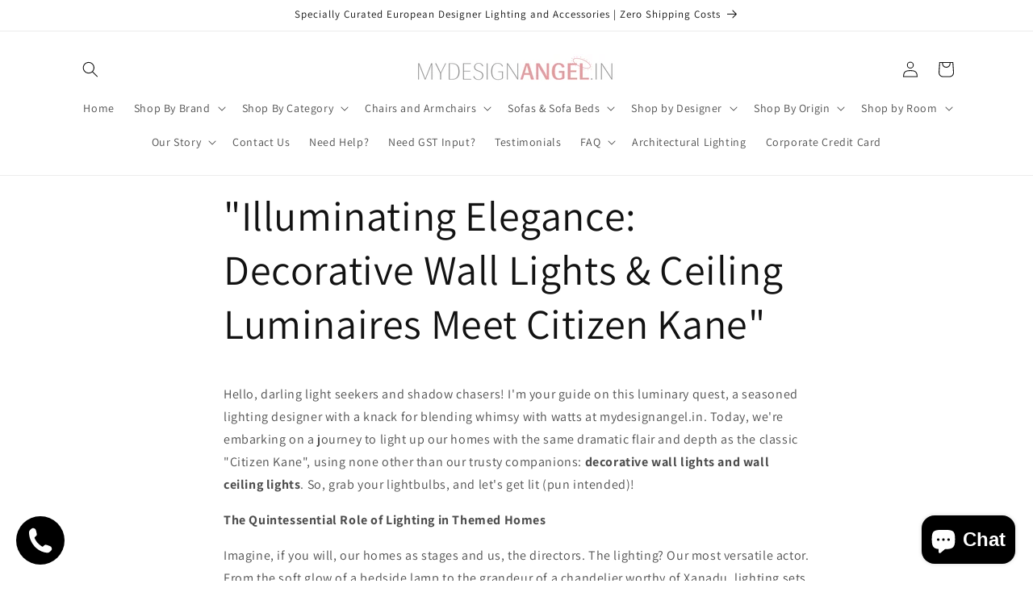

--- FILE ---
content_type: text/html; charset=utf-8
request_url: https://mydesignangel.in/pages/illuminating-elegance-decorative-wall-lights-ceiling-luminaires-meet-citizen-kane
body_size: 64811
content:
<!doctype html>
<html class="no-js" lang="en">
  <head>

<!-- Google Tag Manager -->
<script>(function(w,d,s,l,i){w[l]=w[l]||[];w[l].push({'gtm.start':
new Date().getTime(),event:'gtm.js'});var f=d.getElementsByTagName(s)[0],
j=d.createElement(s),dl=l!='dataLayer'?'&l='+l:'';j.async=true;j.src=
'https://www.googletagmanager.com/gtm.js?id='+i+dl;f.parentNode.insertBefore(j,f);
})(window,document,'script','dataLayer','GTM-W2PBTCL2');</script>
<!-- End Google Tag Manager -->

    <meta charset="utf-8">
    <meta http-equiv="X-UA-Compatible" content="IE=edge">
    <meta name="viewport" content="width=device-width,initial-scale=1">
    <meta name="theme-color" content="">
    <link rel="canonical" href="https://mydesignangel.in/pages/illuminating-elegance-decorative-wall-lights-ceiling-luminaires-meet-citizen-kane"><link rel="icon" type="image/png" href="//mydesignangel.in/cdn/shop/files/Untitled_design_18970e67-e39c-43c9-a434-d6662e4ae160.jpg?crop=center&height=32&v=1711451413&width=32"><link rel="preconnect" href="https://fonts.shopifycdn.com" crossorigin><title>
      &quot;Illuminating Elegance: Decorative Wall Lights &amp; Ceiling Luminaires Me
 &ndash; mydesignangel.in</title>

    
      <meta name="description" content="Picture Lights, Vanity lights, Bathroom lights, Living room wall lights, wall lamps for living room, wall mounted lamps, wall light fittings, wall lights for home, bedroom wall lights, fancy wall lights, bathroom wall lights, dressing table light, wall lights, glass lamps, glass lights, small wall lamps, interior wall">
    

    

<meta property="og:site_name" content="mydesignangel.in">
<meta property="og:url" content="https://mydesignangel.in/pages/illuminating-elegance-decorative-wall-lights-ceiling-luminaires-meet-citizen-kane">
<meta property="og:title" content="&quot;Illuminating Elegance: Decorative Wall Lights &amp; Ceiling Luminaires Me">
<meta property="og:type" content="website">
<meta property="og:description" content="Picture Lights, Vanity lights, Bathroom lights, Living room wall lights, wall lamps for living room, wall mounted lamps, wall light fittings, wall lights for home, bedroom wall lights, fancy wall lights, bathroom wall lights, dressing table light, wall lights, glass lamps, glass lights, small wall lamps, interior wall"><meta property="og:image" content="http://mydesignangel.in/cdn/shop/files/MY_DESIGN_ANGELfinal_copy.png?height=628&pad_color=ffffff&v=1704877041&width=1200">
  <meta property="og:image:secure_url" content="https://mydesignangel.in/cdn/shop/files/MY_DESIGN_ANGELfinal_copy.png?height=628&pad_color=ffffff&v=1704877041&width=1200">
  <meta property="og:image:width" content="1200">
  <meta property="og:image:height" content="628"><meta name="twitter:card" content="summary_large_image">
<meta name="twitter:title" content="&quot;Illuminating Elegance: Decorative Wall Lights &amp; Ceiling Luminaires Me">
<meta name="twitter:description" content="Picture Lights, Vanity lights, Bathroom lights, Living room wall lights, wall lamps for living room, wall mounted lamps, wall light fittings, wall lights for home, bedroom wall lights, fancy wall lights, bathroom wall lights, dressing table light, wall lights, glass lamps, glass lights, small wall lamps, interior wall">


    <script src="//mydesignangel.in/cdn/shop/t/8/assets/constants.js?v=58251544750838685771703320004" defer="defer"></script>
    <script src="//mydesignangel.in/cdn/shop/t/8/assets/pubsub.js?v=158357773527763999511703320004" defer="defer"></script>
    <script src="//mydesignangel.in/cdn/shop/t/8/assets/global.js?v=40820548392383841591703320004" defer="defer"></script><script>window.performance && window.performance.mark && window.performance.mark('shopify.content_for_header.start');</script><meta name="google-site-verification" content="Z-3xGMBbVuRhKrYk0Q2O9dX17xm7MaRXkqGPFXN1Bv0">
<meta id="shopify-digital-wallet" name="shopify-digital-wallet" content="/26789347505/digital_wallets/dialog">
<script async="async" src="/checkouts/internal/preloads.js?locale=en-IN"></script>
<script id="shopify-features" type="application/json">{"accessToken":"6205a4d09aac9ff260cd4fa88a1b8b3d","betas":["rich-media-storefront-analytics"],"domain":"mydesignangel.in","predictiveSearch":true,"shopId":26789347505,"locale":"en"}</script>
<script>var Shopify = Shopify || {};
Shopify.shop = "mydesignangel-in.myshopify.com";
Shopify.locale = "en";
Shopify.currency = {"active":"INR","rate":"1.0"};
Shopify.country = "IN";
Shopify.theme = {"name":"Dawn","id":133968101553,"schema_name":"Dawn","schema_version":"12.0.0","theme_store_id":887,"role":"main"};
Shopify.theme.handle = "null";
Shopify.theme.style = {"id":null,"handle":null};
Shopify.cdnHost = "mydesignangel.in/cdn";
Shopify.routes = Shopify.routes || {};
Shopify.routes.root = "/";</script>
<script type="module">!function(o){(o.Shopify=o.Shopify||{}).modules=!0}(window);</script>
<script>!function(o){function n(){var o=[];function n(){o.push(Array.prototype.slice.apply(arguments))}return n.q=o,n}var t=o.Shopify=o.Shopify||{};t.loadFeatures=n(),t.autoloadFeatures=n()}(window);</script>
<script id="shop-js-analytics" type="application/json">{"pageType":"page"}</script>
<script defer="defer" async type="module" src="//mydesignangel.in/cdn/shopifycloud/shop-js/modules/v2/client.init-shop-cart-sync_IZsNAliE.en.esm.js"></script>
<script defer="defer" async type="module" src="//mydesignangel.in/cdn/shopifycloud/shop-js/modules/v2/chunk.common_0OUaOowp.esm.js"></script>
<script type="module">
  await import("//mydesignangel.in/cdn/shopifycloud/shop-js/modules/v2/client.init-shop-cart-sync_IZsNAliE.en.esm.js");
await import("//mydesignangel.in/cdn/shopifycloud/shop-js/modules/v2/chunk.common_0OUaOowp.esm.js");

  window.Shopify.SignInWithShop?.initShopCartSync?.({"fedCMEnabled":true,"windoidEnabled":true});

</script>
<script>(function() {
  var isLoaded = false;
  function asyncLoad() {
    if (isLoaded) return;
    isLoaded = true;
    var urls = ["https:\/\/worldphoneize.app\/js\/v1.js?shop=mydesignangel-in.myshopify.com"];
    for (var i = 0; i < urls.length; i++) {
      var s = document.createElement('script');
      s.type = 'text/javascript';
      s.async = true;
      s.src = urls[i];
      var x = document.getElementsByTagName('script')[0];
      x.parentNode.insertBefore(s, x);
    }
  };
  if(window.attachEvent) {
    window.attachEvent('onload', asyncLoad);
  } else {
    window.addEventListener('load', asyncLoad, false);
  }
})();</script>
<script id="__st">var __st={"a":26789347505,"offset":19800,"reqid":"63a4aa24-1c3b-4dbc-b3d4-8a7ce042ad51-1768557310","pageurl":"mydesignangel.in\/pages\/illuminating-elegance-decorative-wall-lights-ceiling-luminaires-meet-citizen-kane","s":"pages-97458258097","u":"05a2a18312e8","p":"page","rtyp":"page","rid":97458258097};</script>
<script>window.ShopifyPaypalV4VisibilityTracking = true;</script>
<script id="captcha-bootstrap">!function(){'use strict';const t='contact',e='account',n='new_comment',o=[[t,t],['blogs',n],['comments',n],[t,'customer']],c=[[e,'customer_login'],[e,'guest_login'],[e,'recover_customer_password'],[e,'create_customer']],r=t=>t.map((([t,e])=>`form[action*='/${t}']:not([data-nocaptcha='true']) input[name='form_type'][value='${e}']`)).join(','),a=t=>()=>t?[...document.querySelectorAll(t)].map((t=>t.form)):[];function s(){const t=[...o],e=r(t);return a(e)}const i='password',u='form_key',d=['recaptcha-v3-token','g-recaptcha-response','h-captcha-response',i],f=()=>{try{return window.sessionStorage}catch{return}},m='__shopify_v',_=t=>t.elements[u];function p(t,e,n=!1){try{const o=window.sessionStorage,c=JSON.parse(o.getItem(e)),{data:r}=function(t){const{data:e,action:n}=t;return t[m]||n?{data:e,action:n}:{data:t,action:n}}(c);for(const[e,n]of Object.entries(r))t.elements[e]&&(t.elements[e].value=n);n&&o.removeItem(e)}catch(o){console.error('form repopulation failed',{error:o})}}const l='form_type',E='cptcha';function T(t){t.dataset[E]=!0}const w=window,h=w.document,L='Shopify',v='ce_forms',y='captcha';let A=!1;((t,e)=>{const n=(g='f06e6c50-85a8-45c8-87d0-21a2b65856fe',I='https://cdn.shopify.com/shopifycloud/storefront-forms-hcaptcha/ce_storefront_forms_captcha_hcaptcha.v1.5.2.iife.js',D={infoText:'Protected by hCaptcha',privacyText:'Privacy',termsText:'Terms'},(t,e,n)=>{const o=w[L][v],c=o.bindForm;if(c)return c(t,g,e,D).then(n);var r;o.q.push([[t,g,e,D],n]),r=I,A||(h.body.append(Object.assign(h.createElement('script'),{id:'captcha-provider',async:!0,src:r})),A=!0)});var g,I,D;w[L]=w[L]||{},w[L][v]=w[L][v]||{},w[L][v].q=[],w[L][y]=w[L][y]||{},w[L][y].protect=function(t,e){n(t,void 0,e),T(t)},Object.freeze(w[L][y]),function(t,e,n,w,h,L){const[v,y,A,g]=function(t,e,n){const i=e?o:[],u=t?c:[],d=[...i,...u],f=r(d),m=r(i),_=r(d.filter((([t,e])=>n.includes(e))));return[a(f),a(m),a(_),s()]}(w,h,L),I=t=>{const e=t.target;return e instanceof HTMLFormElement?e:e&&e.form},D=t=>v().includes(t);t.addEventListener('submit',(t=>{const e=I(t);if(!e)return;const n=D(e)&&!e.dataset.hcaptchaBound&&!e.dataset.recaptchaBound,o=_(e),c=g().includes(e)&&(!o||!o.value);(n||c)&&t.preventDefault(),c&&!n&&(function(t){try{if(!f())return;!function(t){const e=f();if(!e)return;const n=_(t);if(!n)return;const o=n.value;o&&e.removeItem(o)}(t);const e=Array.from(Array(32),(()=>Math.random().toString(36)[2])).join('');!function(t,e){_(t)||t.append(Object.assign(document.createElement('input'),{type:'hidden',name:u})),t.elements[u].value=e}(t,e),function(t,e){const n=f();if(!n)return;const o=[...t.querySelectorAll(`input[type='${i}']`)].map((({name:t})=>t)),c=[...d,...o],r={};for(const[a,s]of new FormData(t).entries())c.includes(a)||(r[a]=s);n.setItem(e,JSON.stringify({[m]:1,action:t.action,data:r}))}(t,e)}catch(e){console.error('failed to persist form',e)}}(e),e.submit())}));const S=(t,e)=>{t&&!t.dataset[E]&&(n(t,e.some((e=>e===t))),T(t))};for(const o of['focusin','change'])t.addEventListener(o,(t=>{const e=I(t);D(e)&&S(e,y())}));const B=e.get('form_key'),M=e.get(l),P=B&&M;t.addEventListener('DOMContentLoaded',(()=>{const t=y();if(P)for(const e of t)e.elements[l].value===M&&p(e,B);[...new Set([...A(),...v().filter((t=>'true'===t.dataset.shopifyCaptcha))])].forEach((e=>S(e,t)))}))}(h,new URLSearchParams(w.location.search),n,t,e,['guest_login'])})(!0,!0)}();</script>
<script integrity="sha256-4kQ18oKyAcykRKYeNunJcIwy7WH5gtpwJnB7kiuLZ1E=" data-source-attribution="shopify.loadfeatures" defer="defer" src="//mydesignangel.in/cdn/shopifycloud/storefront/assets/storefront/load_feature-a0a9edcb.js" crossorigin="anonymous"></script>
<script data-source-attribution="shopify.dynamic_checkout.dynamic.init">var Shopify=Shopify||{};Shopify.PaymentButton=Shopify.PaymentButton||{isStorefrontPortableWallets:!0,init:function(){window.Shopify.PaymentButton.init=function(){};var t=document.createElement("script");t.src="https://mydesignangel.in/cdn/shopifycloud/portable-wallets/latest/portable-wallets.en.js",t.type="module",document.head.appendChild(t)}};
</script>
<script data-source-attribution="shopify.dynamic_checkout.buyer_consent">
  function portableWalletsHideBuyerConsent(e){var t=document.getElementById("shopify-buyer-consent"),n=document.getElementById("shopify-subscription-policy-button");t&&n&&(t.classList.add("hidden"),t.setAttribute("aria-hidden","true"),n.removeEventListener("click",e))}function portableWalletsShowBuyerConsent(e){var t=document.getElementById("shopify-buyer-consent"),n=document.getElementById("shopify-subscription-policy-button");t&&n&&(t.classList.remove("hidden"),t.removeAttribute("aria-hidden"),n.addEventListener("click",e))}window.Shopify?.PaymentButton&&(window.Shopify.PaymentButton.hideBuyerConsent=portableWalletsHideBuyerConsent,window.Shopify.PaymentButton.showBuyerConsent=portableWalletsShowBuyerConsent);
</script>
<script data-source-attribution="shopify.dynamic_checkout.cart.bootstrap">document.addEventListener("DOMContentLoaded",(function(){function t(){return document.querySelector("shopify-accelerated-checkout-cart, shopify-accelerated-checkout")}if(t())Shopify.PaymentButton.init();else{new MutationObserver((function(e,n){t()&&(Shopify.PaymentButton.init(),n.disconnect())})).observe(document.body,{childList:!0,subtree:!0})}}));
</script>
<script id="sections-script" data-sections="header" defer="defer" src="//mydesignangel.in/cdn/shop/t/8/compiled_assets/scripts.js?6550"></script>
<script>window.performance && window.performance.mark && window.performance.mark('shopify.content_for_header.end');</script>


    <style data-shopify>
      @font-face {
  font-family: Assistant;
  font-weight: 400;
  font-style: normal;
  font-display: swap;
  src: url("//mydesignangel.in/cdn/fonts/assistant/assistant_n4.9120912a469cad1cc292572851508ca49d12e768.woff2") format("woff2"),
       url("//mydesignangel.in/cdn/fonts/assistant/assistant_n4.6e9875ce64e0fefcd3f4446b7ec9036b3ddd2985.woff") format("woff");
}

      @font-face {
  font-family: Assistant;
  font-weight: 700;
  font-style: normal;
  font-display: swap;
  src: url("//mydesignangel.in/cdn/fonts/assistant/assistant_n7.bf44452348ec8b8efa3aa3068825305886b1c83c.woff2") format("woff2"),
       url("//mydesignangel.in/cdn/fonts/assistant/assistant_n7.0c887fee83f6b3bda822f1150b912c72da0f7b64.woff") format("woff");
}

      
      
      @font-face {
  font-family: Assistant;
  font-weight: 400;
  font-style: normal;
  font-display: swap;
  src: url("//mydesignangel.in/cdn/fonts/assistant/assistant_n4.9120912a469cad1cc292572851508ca49d12e768.woff2") format("woff2"),
       url("//mydesignangel.in/cdn/fonts/assistant/assistant_n4.6e9875ce64e0fefcd3f4446b7ec9036b3ddd2985.woff") format("woff");
}


      
        :root,
        .color-background-1 {
          --color-background: 255,255,255;
        
          --gradient-background: #ffffff;
        

        

        --color-foreground: 18,18,18;
        --color-background-contrast: 191,191,191;
        --color-shadow: 18,18,18;
        --color-button: 18,18,18;
        --color-button-text: 255,255,255;
        --color-secondary-button: 255,255,255;
        --color-secondary-button-text: 18,18,18;
        --color-link: 18,18,18;
        --color-badge-foreground: 18,18,18;
        --color-badge-background: 255,255,255;
        --color-badge-border: 18,18,18;
        --payment-terms-background-color: rgb(255 255 255);
      }
      
        
        .color-background-2 {
          --color-background: 243,243,243;
        
          --gradient-background: #f3f3f3;
        

        

        --color-foreground: 18,18,18;
        --color-background-contrast: 179,179,179;
        --color-shadow: 18,18,18;
        --color-button: 18,18,18;
        --color-button-text: 243,243,243;
        --color-secondary-button: 243,243,243;
        --color-secondary-button-text: 18,18,18;
        --color-link: 18,18,18;
        --color-badge-foreground: 18,18,18;
        --color-badge-background: 243,243,243;
        --color-badge-border: 18,18,18;
        --payment-terms-background-color: rgb(243 243 243);
      }
      
        
        .color-inverse {
          --color-background: 36,40,51;
        
          --gradient-background: #242833;
        

        

        --color-foreground: 255,255,255;
        --color-background-contrast: 47,52,66;
        --color-shadow: 18,18,18;
        --color-button: 255,255,255;
        --color-button-text: 0,0,0;
        --color-secondary-button: 36,40,51;
        --color-secondary-button-text: 255,255,255;
        --color-link: 255,255,255;
        --color-badge-foreground: 255,255,255;
        --color-badge-background: 36,40,51;
        --color-badge-border: 255,255,255;
        --payment-terms-background-color: rgb(36 40 51);
      }
      
        
        .color-accent-1 {
          --color-background: 18,18,18;
        
          --gradient-background: #121212;
        

        

        --color-foreground: 255,255,255;
        --color-background-contrast: 146,146,146;
        --color-shadow: 18,18,18;
        --color-button: 255,255,255;
        --color-button-text: 18,18,18;
        --color-secondary-button: 18,18,18;
        --color-secondary-button-text: 255,255,255;
        --color-link: 255,255,255;
        --color-badge-foreground: 255,255,255;
        --color-badge-background: 18,18,18;
        --color-badge-border: 255,255,255;
        --payment-terms-background-color: rgb(18 18 18);
      }
      
        
        .color-accent-2 {
          --color-background: 51,79,180;
        
          --gradient-background: #334fb4;
        

        

        --color-foreground: 255,255,255;
        --color-background-contrast: 23,35,81;
        --color-shadow: 18,18,18;
        --color-button: 255,255,255;
        --color-button-text: 51,79,180;
        --color-secondary-button: 51,79,180;
        --color-secondary-button-text: 255,255,255;
        --color-link: 255,255,255;
        --color-badge-foreground: 255,255,255;
        --color-badge-background: 51,79,180;
        --color-badge-border: 255,255,255;
        --payment-terms-background-color: rgb(51 79 180);
      }
      

      body, .color-background-1, .color-background-2, .color-inverse, .color-accent-1, .color-accent-2 {
        color: rgba(var(--color-foreground), 0.75);
        background-color: rgb(var(--color-background));
      }

      :root {
        --font-body-family: Assistant, sans-serif;
        --font-body-style: normal;
        --font-body-weight: 400;
        --font-body-weight-bold: 700;

        --font-heading-family: Assistant, sans-serif;
        --font-heading-style: normal;
        --font-heading-weight: 400;

        --font-body-scale: 1.0;
        --font-heading-scale: 1.0;

        --media-padding: px;
        --media-border-opacity: 0.05;
        --media-border-width: 1px;
        --media-radius: 0px;
        --media-shadow-opacity: 0.0;
        --media-shadow-horizontal-offset: 0px;
        --media-shadow-vertical-offset: 4px;
        --media-shadow-blur-radius: 5px;
        --media-shadow-visible: 0;

        --page-width: 120rem;
        --page-width-margin: 0rem;

        --product-card-image-padding: 0.0rem;
        --product-card-corner-radius: 0.0rem;
        --product-card-text-alignment: left;
        --product-card-border-width: 0.0rem;
        --product-card-border-opacity: 0.1;
        --product-card-shadow-opacity: 0.0;
        --product-card-shadow-visible: 0;
        --product-card-shadow-horizontal-offset: 0.0rem;
        --product-card-shadow-vertical-offset: 0.4rem;
        --product-card-shadow-blur-radius: 0.5rem;

        --collection-card-image-padding: 0.0rem;
        --collection-card-corner-radius: 0.0rem;
        --collection-card-text-alignment: left;
        --collection-card-border-width: 0.0rem;
        --collection-card-border-opacity: 0.1;
        --collection-card-shadow-opacity: 0.0;
        --collection-card-shadow-visible: 0;
        --collection-card-shadow-horizontal-offset: 0.0rem;
        --collection-card-shadow-vertical-offset: 0.4rem;
        --collection-card-shadow-blur-radius: 0.5rem;

        --blog-card-image-padding: 0.0rem;
        --blog-card-corner-radius: 0.0rem;
        --blog-card-text-alignment: left;
        --blog-card-border-width: 0.0rem;
        --blog-card-border-opacity: 0.1;
        --blog-card-shadow-opacity: 0.0;
        --blog-card-shadow-visible: 0;
        --blog-card-shadow-horizontal-offset: 0.0rem;
        --blog-card-shadow-vertical-offset: 0.4rem;
        --blog-card-shadow-blur-radius: 0.5rem;

        --badge-corner-radius: 4.0rem;

        --popup-border-width: 1px;
        --popup-border-opacity: 0.1;
        --popup-corner-radius: 0px;
        --popup-shadow-opacity: 0.05;
        --popup-shadow-horizontal-offset: 0px;
        --popup-shadow-vertical-offset: 4px;
        --popup-shadow-blur-radius: 5px;

        --drawer-border-width: 1px;
        --drawer-border-opacity: 0.1;
        --drawer-shadow-opacity: 0.0;
        --drawer-shadow-horizontal-offset: 0px;
        --drawer-shadow-vertical-offset: 4px;
        --drawer-shadow-blur-radius: 5px;

        --spacing-sections-desktop: 0px;
        --spacing-sections-mobile: 0px;

        --grid-desktop-vertical-spacing: 8px;
        --grid-desktop-horizontal-spacing: 8px;
        --grid-mobile-vertical-spacing: 4px;
        --grid-mobile-horizontal-spacing: 4px;

        --text-boxes-border-opacity: 0.1;
        --text-boxes-border-width: 0px;
        --text-boxes-radius: 0px;
        --text-boxes-shadow-opacity: 0.0;
        --text-boxes-shadow-visible: 0;
        --text-boxes-shadow-horizontal-offset: 0px;
        --text-boxes-shadow-vertical-offset: 4px;
        --text-boxes-shadow-blur-radius: 5px;

        --buttons-radius: 0px;
        --buttons-radius-outset: 0px;
        --buttons-border-width: 1px;
        --buttons-border-opacity: 1.0;
        --buttons-shadow-opacity: 0.0;
        --buttons-shadow-visible: 0;
        --buttons-shadow-horizontal-offset: 0px;
        --buttons-shadow-vertical-offset: 4px;
        --buttons-shadow-blur-radius: 5px;
        --buttons-border-offset: 0px;

        --inputs-radius: 0px;
        --inputs-border-width: 1px;
        --inputs-border-opacity: 0.55;
        --inputs-shadow-opacity: 0.0;
        --inputs-shadow-horizontal-offset: 0px;
        --inputs-margin-offset: 0px;
        --inputs-shadow-vertical-offset: 4px;
        --inputs-shadow-blur-radius: 5px;
        --inputs-radius-outset: 0px;

        --variant-pills-radius: 40px;
        --variant-pills-border-width: 1px;
        --variant-pills-border-opacity: 0.55;
        --variant-pills-shadow-opacity: 0.0;
        --variant-pills-shadow-horizontal-offset: 0px;
        --variant-pills-shadow-vertical-offset: 4px;
        --variant-pills-shadow-blur-radius: 5px;
      }

      *,
      *::before,
      *::after {
        box-sizing: inherit;
      }

      html {
        box-sizing: border-box;
        font-size: calc(var(--font-body-scale) * 62.5%);
        height: 100%;
      }

      body {
        display: grid;
        grid-template-rows: auto auto 1fr auto;
        grid-template-columns: 100%;
        min-height: 100%;
        margin: 0;
        font-size: 1.5rem;
        letter-spacing: 0.06rem;
        line-height: calc(1 + 0.8 / var(--font-body-scale));
        font-family: var(--font-body-family);
        font-style: var(--font-body-style);
        font-weight: var(--font-body-weight);
      }

      @media screen and (min-width: 750px) {
        body {
          font-size: 1.6rem;
        }
      }
    </style>

    <link href="//mydesignangel.in/cdn/shop/t/8/assets/base.css?v=22615539281115885671703320003" rel="stylesheet" type="text/css" media="all" />
<link rel="preload" as="font" href="//mydesignangel.in/cdn/fonts/assistant/assistant_n4.9120912a469cad1cc292572851508ca49d12e768.woff2" type="font/woff2" crossorigin><link rel="preload" as="font" href="//mydesignangel.in/cdn/fonts/assistant/assistant_n4.9120912a469cad1cc292572851508ca49d12e768.woff2" type="font/woff2" crossorigin><link
        rel="stylesheet"
        href="//mydesignangel.in/cdn/shop/t/8/assets/component-predictive-search.css?v=118923337488134913561703320004"
        media="print"
        onload="this.media='all'"
      ><script>
      document.documentElement.className = document.documentElement.className.replace('no-js', 'js');
      if (Shopify.designMode) {
        document.documentElement.classList.add('shopify-design-mode');
      }
    </script>
  <script src="https://cdn.shopify.com/extensions/019b979b-238a-7e17-847d-ec6cb3db4951/preorderfrontend-174/assets/globo.preorder.min.js" type="text/javascript" defer="defer"></script>
<script src="https://cdn.shopify.com/extensions/7bc9bb47-adfa-4267-963e-cadee5096caf/inbox-1252/assets/inbox-chat-loader.js" type="text/javascript" defer="defer"></script>
<link href="https://monorail-edge.shopifysvc.com" rel="dns-prefetch">
<script>(function(){if ("sendBeacon" in navigator && "performance" in window) {try {var session_token_from_headers = performance.getEntriesByType('navigation')[0].serverTiming.find(x => x.name == '_s').description;} catch {var session_token_from_headers = undefined;}var session_cookie_matches = document.cookie.match(/_shopify_s=([^;]*)/);var session_token_from_cookie = session_cookie_matches && session_cookie_matches.length === 2 ? session_cookie_matches[1] : "";var session_token = session_token_from_headers || session_token_from_cookie || "";function handle_abandonment_event(e) {var entries = performance.getEntries().filter(function(entry) {return /monorail-edge.shopifysvc.com/.test(entry.name);});if (!window.abandonment_tracked && entries.length === 0) {window.abandonment_tracked = true;var currentMs = Date.now();var navigation_start = performance.timing.navigationStart;var payload = {shop_id: 26789347505,url: window.location.href,navigation_start,duration: currentMs - navigation_start,session_token,page_type: "page"};window.navigator.sendBeacon("https://monorail-edge.shopifysvc.com/v1/produce", JSON.stringify({schema_id: "online_store_buyer_site_abandonment/1.1",payload: payload,metadata: {event_created_at_ms: currentMs,event_sent_at_ms: currentMs}}));}}window.addEventListener('pagehide', handle_abandonment_event);}}());</script>
<script id="web-pixels-manager-setup">(function e(e,d,r,n,o){if(void 0===o&&(o={}),!Boolean(null===(a=null===(i=window.Shopify)||void 0===i?void 0:i.analytics)||void 0===a?void 0:a.replayQueue)){var i,a;window.Shopify=window.Shopify||{};var t=window.Shopify;t.analytics=t.analytics||{};var s=t.analytics;s.replayQueue=[],s.publish=function(e,d,r){return s.replayQueue.push([e,d,r]),!0};try{self.performance.mark("wpm:start")}catch(e){}var l=function(){var e={modern:/Edge?\/(1{2}[4-9]|1[2-9]\d|[2-9]\d{2}|\d{4,})\.\d+(\.\d+|)|Firefox\/(1{2}[4-9]|1[2-9]\d|[2-9]\d{2}|\d{4,})\.\d+(\.\d+|)|Chrom(ium|e)\/(9{2}|\d{3,})\.\d+(\.\d+|)|(Maci|X1{2}).+ Version\/(15\.\d+|(1[6-9]|[2-9]\d|\d{3,})\.\d+)([,.]\d+|)( \(\w+\)|)( Mobile\/\w+|) Safari\/|Chrome.+OPR\/(9{2}|\d{3,})\.\d+\.\d+|(CPU[ +]OS|iPhone[ +]OS|CPU[ +]iPhone|CPU IPhone OS|CPU iPad OS)[ +]+(15[._]\d+|(1[6-9]|[2-9]\d|\d{3,})[._]\d+)([._]\d+|)|Android:?[ /-](13[3-9]|1[4-9]\d|[2-9]\d{2}|\d{4,})(\.\d+|)(\.\d+|)|Android.+Firefox\/(13[5-9]|1[4-9]\d|[2-9]\d{2}|\d{4,})\.\d+(\.\d+|)|Android.+Chrom(ium|e)\/(13[3-9]|1[4-9]\d|[2-9]\d{2}|\d{4,})\.\d+(\.\d+|)|SamsungBrowser\/([2-9]\d|\d{3,})\.\d+/,legacy:/Edge?\/(1[6-9]|[2-9]\d|\d{3,})\.\d+(\.\d+|)|Firefox\/(5[4-9]|[6-9]\d|\d{3,})\.\d+(\.\d+|)|Chrom(ium|e)\/(5[1-9]|[6-9]\d|\d{3,})\.\d+(\.\d+|)([\d.]+$|.*Safari\/(?![\d.]+ Edge\/[\d.]+$))|(Maci|X1{2}).+ Version\/(10\.\d+|(1[1-9]|[2-9]\d|\d{3,})\.\d+)([,.]\d+|)( \(\w+\)|)( Mobile\/\w+|) Safari\/|Chrome.+OPR\/(3[89]|[4-9]\d|\d{3,})\.\d+\.\d+|(CPU[ +]OS|iPhone[ +]OS|CPU[ +]iPhone|CPU IPhone OS|CPU iPad OS)[ +]+(10[._]\d+|(1[1-9]|[2-9]\d|\d{3,})[._]\d+)([._]\d+|)|Android:?[ /-](13[3-9]|1[4-9]\d|[2-9]\d{2}|\d{4,})(\.\d+|)(\.\d+|)|Mobile Safari.+OPR\/([89]\d|\d{3,})\.\d+\.\d+|Android.+Firefox\/(13[5-9]|1[4-9]\d|[2-9]\d{2}|\d{4,})\.\d+(\.\d+|)|Android.+Chrom(ium|e)\/(13[3-9]|1[4-9]\d|[2-9]\d{2}|\d{4,})\.\d+(\.\d+|)|Android.+(UC? ?Browser|UCWEB|U3)[ /]?(15\.([5-9]|\d{2,})|(1[6-9]|[2-9]\d|\d{3,})\.\d+)\.\d+|SamsungBrowser\/(5\.\d+|([6-9]|\d{2,})\.\d+)|Android.+MQ{2}Browser\/(14(\.(9|\d{2,})|)|(1[5-9]|[2-9]\d|\d{3,})(\.\d+|))(\.\d+|)|K[Aa][Ii]OS\/(3\.\d+|([4-9]|\d{2,})\.\d+)(\.\d+|)/},d=e.modern,r=e.legacy,n=navigator.userAgent;return n.match(d)?"modern":n.match(r)?"legacy":"unknown"}(),u="modern"===l?"modern":"legacy",c=(null!=n?n:{modern:"",legacy:""})[u],f=function(e){return[e.baseUrl,"/wpm","/b",e.hashVersion,"modern"===e.buildTarget?"m":"l",".js"].join("")}({baseUrl:d,hashVersion:r,buildTarget:u}),m=function(e){var d=e.version,r=e.bundleTarget,n=e.surface,o=e.pageUrl,i=e.monorailEndpoint;return{emit:function(e){var a=e.status,t=e.errorMsg,s=(new Date).getTime(),l=JSON.stringify({metadata:{event_sent_at_ms:s},events:[{schema_id:"web_pixels_manager_load/3.1",payload:{version:d,bundle_target:r,page_url:o,status:a,surface:n,error_msg:t},metadata:{event_created_at_ms:s}}]});if(!i)return console&&console.warn&&console.warn("[Web Pixels Manager] No Monorail endpoint provided, skipping logging."),!1;try{return self.navigator.sendBeacon.bind(self.navigator)(i,l)}catch(e){}var u=new XMLHttpRequest;try{return u.open("POST",i,!0),u.setRequestHeader("Content-Type","text/plain"),u.send(l),!0}catch(e){return console&&console.warn&&console.warn("[Web Pixels Manager] Got an unhandled error while logging to Monorail."),!1}}}}({version:r,bundleTarget:l,surface:e.surface,pageUrl:self.location.href,monorailEndpoint:e.monorailEndpoint});try{o.browserTarget=l,function(e){var d=e.src,r=e.async,n=void 0===r||r,o=e.onload,i=e.onerror,a=e.sri,t=e.scriptDataAttributes,s=void 0===t?{}:t,l=document.createElement("script"),u=document.querySelector("head"),c=document.querySelector("body");if(l.async=n,l.src=d,a&&(l.integrity=a,l.crossOrigin="anonymous"),s)for(var f in s)if(Object.prototype.hasOwnProperty.call(s,f))try{l.dataset[f]=s[f]}catch(e){}if(o&&l.addEventListener("load",o),i&&l.addEventListener("error",i),u)u.appendChild(l);else{if(!c)throw new Error("Did not find a head or body element to append the script");c.appendChild(l)}}({src:f,async:!0,onload:function(){if(!function(){var e,d;return Boolean(null===(d=null===(e=window.Shopify)||void 0===e?void 0:e.analytics)||void 0===d?void 0:d.initialized)}()){var d=window.webPixelsManager.init(e)||void 0;if(d){var r=window.Shopify.analytics;r.replayQueue.forEach((function(e){var r=e[0],n=e[1],o=e[2];d.publishCustomEvent(r,n,o)})),r.replayQueue=[],r.publish=d.publishCustomEvent,r.visitor=d.visitor,r.initialized=!0}}},onerror:function(){return m.emit({status:"failed",errorMsg:"".concat(f," has failed to load")})},sri:function(e){var d=/^sha384-[A-Za-z0-9+/=]+$/;return"string"==typeof e&&d.test(e)}(c)?c:"",scriptDataAttributes:o}),m.emit({status:"loading"})}catch(e){m.emit({status:"failed",errorMsg:(null==e?void 0:e.message)||"Unknown error"})}}})({shopId: 26789347505,storefrontBaseUrl: "https://mydesignangel.in",extensionsBaseUrl: "https://extensions.shopifycdn.com/cdn/shopifycloud/web-pixels-manager",monorailEndpoint: "https://monorail-edge.shopifysvc.com/unstable/produce_batch",surface: "storefront-renderer",enabledBetaFlags: ["2dca8a86"],webPixelsConfigList: [{"id":"450134193","configuration":"{\"config\":\"{\\\"pixel_id\\\":\\\"G-QN2JRFCQZS\\\",\\\"target_country\\\":\\\"IN\\\",\\\"gtag_events\\\":[{\\\"type\\\":\\\"begin_checkout\\\",\\\"action_label\\\":[\\\"G-QN2JRFCQZS\\\",\\\"AW-780876612\\\/xzY-COTX18wZEMT2rPQC\\\"]},{\\\"type\\\":\\\"search\\\",\\\"action_label\\\":[\\\"G-QN2JRFCQZS\\\",\\\"AW-780876612\\\/R4CQCN7X18wZEMT2rPQC\\\"]},{\\\"type\\\":\\\"view_item\\\",\\\"action_label\\\":[\\\"G-QN2JRFCQZS\\\",\\\"AW-780876612\\\/TejeCNvX18wZEMT2rPQC\\\",\\\"MC-GCMZ6XR10W\\\"]},{\\\"type\\\":\\\"purchase\\\",\\\"action_label\\\":[\\\"G-QN2JRFCQZS\\\",\\\"AW-780876612\\\/lsm2CNXX18wZEMT2rPQC\\\",\\\"MC-GCMZ6XR10W\\\"]},{\\\"type\\\":\\\"page_view\\\",\\\"action_label\\\":[\\\"G-QN2JRFCQZS\\\",\\\"AW-780876612\\\/TzlTCNjX18wZEMT2rPQC\\\",\\\"MC-GCMZ6XR10W\\\"]},{\\\"type\\\":\\\"add_payment_info\\\",\\\"action_label\\\":[\\\"G-QN2JRFCQZS\\\",\\\"AW-780876612\\\/DctaCOfX18wZEMT2rPQC\\\"]},{\\\"type\\\":\\\"add_to_cart\\\",\\\"action_label\\\":[\\\"G-QN2JRFCQZS\\\",\\\"AW-780876612\\\/o8XtCOHX18wZEMT2rPQC\\\"]}],\\\"enable_monitoring_mode\\\":false}\"}","eventPayloadVersion":"v1","runtimeContext":"OPEN","scriptVersion":"b2a88bafab3e21179ed38636efcd8a93","type":"APP","apiClientId":1780363,"privacyPurposes":[],"dataSharingAdjustments":{"protectedCustomerApprovalScopes":["read_customer_address","read_customer_email","read_customer_name","read_customer_personal_data","read_customer_phone"]}},{"id":"shopify-app-pixel","configuration":"{}","eventPayloadVersion":"v1","runtimeContext":"STRICT","scriptVersion":"0450","apiClientId":"shopify-pixel","type":"APP","privacyPurposes":["ANALYTICS","MARKETING"]},{"id":"shopify-custom-pixel","eventPayloadVersion":"v1","runtimeContext":"LAX","scriptVersion":"0450","apiClientId":"shopify-pixel","type":"CUSTOM","privacyPurposes":["ANALYTICS","MARKETING"]}],isMerchantRequest: false,initData: {"shop":{"name":"mydesignangel.in","paymentSettings":{"currencyCode":"INR"},"myshopifyDomain":"mydesignangel-in.myshopify.com","countryCode":"IN","storefrontUrl":"https:\/\/mydesignangel.in"},"customer":null,"cart":null,"checkout":null,"productVariants":[],"purchasingCompany":null},},"https://mydesignangel.in/cdn","fcfee988w5aeb613cpc8e4bc33m6693e112",{"modern":"","legacy":""},{"shopId":"26789347505","storefrontBaseUrl":"https:\/\/mydesignangel.in","extensionBaseUrl":"https:\/\/extensions.shopifycdn.com\/cdn\/shopifycloud\/web-pixels-manager","surface":"storefront-renderer","enabledBetaFlags":"[\"2dca8a86\"]","isMerchantRequest":"false","hashVersion":"fcfee988w5aeb613cpc8e4bc33m6693e112","publish":"custom","events":"[[\"page_viewed\",{}]]"});</script><script>
  window.ShopifyAnalytics = window.ShopifyAnalytics || {};
  window.ShopifyAnalytics.meta = window.ShopifyAnalytics.meta || {};
  window.ShopifyAnalytics.meta.currency = 'INR';
  var meta = {"page":{"pageType":"page","resourceType":"page","resourceId":97458258097,"requestId":"63a4aa24-1c3b-4dbc-b3d4-8a7ce042ad51-1768557310"}};
  for (var attr in meta) {
    window.ShopifyAnalytics.meta[attr] = meta[attr];
  }
</script>
<script class="analytics">
  (function () {
    var customDocumentWrite = function(content) {
      var jquery = null;

      if (window.jQuery) {
        jquery = window.jQuery;
      } else if (window.Checkout && window.Checkout.$) {
        jquery = window.Checkout.$;
      }

      if (jquery) {
        jquery('body').append(content);
      }
    };

    var hasLoggedConversion = function(token) {
      if (token) {
        return document.cookie.indexOf('loggedConversion=' + token) !== -1;
      }
      return false;
    }

    var setCookieIfConversion = function(token) {
      if (token) {
        var twoMonthsFromNow = new Date(Date.now());
        twoMonthsFromNow.setMonth(twoMonthsFromNow.getMonth() + 2);

        document.cookie = 'loggedConversion=' + token + '; expires=' + twoMonthsFromNow;
      }
    }

    var trekkie = window.ShopifyAnalytics.lib = window.trekkie = window.trekkie || [];
    if (trekkie.integrations) {
      return;
    }
    trekkie.methods = [
      'identify',
      'page',
      'ready',
      'track',
      'trackForm',
      'trackLink'
    ];
    trekkie.factory = function(method) {
      return function() {
        var args = Array.prototype.slice.call(arguments);
        args.unshift(method);
        trekkie.push(args);
        return trekkie;
      };
    };
    for (var i = 0; i < trekkie.methods.length; i++) {
      var key = trekkie.methods[i];
      trekkie[key] = trekkie.factory(key);
    }
    trekkie.load = function(config) {
      trekkie.config = config || {};
      trekkie.config.initialDocumentCookie = document.cookie;
      var first = document.getElementsByTagName('script')[0];
      var script = document.createElement('script');
      script.type = 'text/javascript';
      script.onerror = function(e) {
        var scriptFallback = document.createElement('script');
        scriptFallback.type = 'text/javascript';
        scriptFallback.onerror = function(error) {
                var Monorail = {
      produce: function produce(monorailDomain, schemaId, payload) {
        var currentMs = new Date().getTime();
        var event = {
          schema_id: schemaId,
          payload: payload,
          metadata: {
            event_created_at_ms: currentMs,
            event_sent_at_ms: currentMs
          }
        };
        return Monorail.sendRequest("https://" + monorailDomain + "/v1/produce", JSON.stringify(event));
      },
      sendRequest: function sendRequest(endpointUrl, payload) {
        // Try the sendBeacon API
        if (window && window.navigator && typeof window.navigator.sendBeacon === 'function' && typeof window.Blob === 'function' && !Monorail.isIos12()) {
          var blobData = new window.Blob([payload], {
            type: 'text/plain'
          });

          if (window.navigator.sendBeacon(endpointUrl, blobData)) {
            return true;
          } // sendBeacon was not successful

        } // XHR beacon

        var xhr = new XMLHttpRequest();

        try {
          xhr.open('POST', endpointUrl);
          xhr.setRequestHeader('Content-Type', 'text/plain');
          xhr.send(payload);
        } catch (e) {
          console.log(e);
        }

        return false;
      },
      isIos12: function isIos12() {
        return window.navigator.userAgent.lastIndexOf('iPhone; CPU iPhone OS 12_') !== -1 || window.navigator.userAgent.lastIndexOf('iPad; CPU OS 12_') !== -1;
      }
    };
    Monorail.produce('monorail-edge.shopifysvc.com',
      'trekkie_storefront_load_errors/1.1',
      {shop_id: 26789347505,
      theme_id: 133968101553,
      app_name: "storefront",
      context_url: window.location.href,
      source_url: "//mydesignangel.in/cdn/s/trekkie.storefront.cd680fe47e6c39ca5d5df5f0a32d569bc48c0f27.min.js"});

        };
        scriptFallback.async = true;
        scriptFallback.src = '//mydesignangel.in/cdn/s/trekkie.storefront.cd680fe47e6c39ca5d5df5f0a32d569bc48c0f27.min.js';
        first.parentNode.insertBefore(scriptFallback, first);
      };
      script.async = true;
      script.src = '//mydesignangel.in/cdn/s/trekkie.storefront.cd680fe47e6c39ca5d5df5f0a32d569bc48c0f27.min.js';
      first.parentNode.insertBefore(script, first);
    };
    trekkie.load(
      {"Trekkie":{"appName":"storefront","development":false,"defaultAttributes":{"shopId":26789347505,"isMerchantRequest":null,"themeId":133968101553,"themeCityHash":"16262317747067161291","contentLanguage":"en","currency":"INR","eventMetadataId":"70491946-9919-4408-966f-5e24309f77d6"},"isServerSideCookieWritingEnabled":true,"monorailRegion":"shop_domain","enabledBetaFlags":["65f19447"]},"Session Attribution":{},"S2S":{"facebookCapiEnabled":false,"source":"trekkie-storefront-renderer","apiClientId":580111}}
    );

    var loaded = false;
    trekkie.ready(function() {
      if (loaded) return;
      loaded = true;

      window.ShopifyAnalytics.lib = window.trekkie;

      var originalDocumentWrite = document.write;
      document.write = customDocumentWrite;
      try { window.ShopifyAnalytics.merchantGoogleAnalytics.call(this); } catch(error) {};
      document.write = originalDocumentWrite;

      window.ShopifyAnalytics.lib.page(null,{"pageType":"page","resourceType":"page","resourceId":97458258097,"requestId":"63a4aa24-1c3b-4dbc-b3d4-8a7ce042ad51-1768557310","shopifyEmitted":true});

      var match = window.location.pathname.match(/checkouts\/(.+)\/(thank_you|post_purchase)/)
      var token = match? match[1]: undefined;
      if (!hasLoggedConversion(token)) {
        setCookieIfConversion(token);
        
      }
    });


        var eventsListenerScript = document.createElement('script');
        eventsListenerScript.async = true;
        eventsListenerScript.src = "//mydesignangel.in/cdn/shopifycloud/storefront/assets/shop_events_listener-3da45d37.js";
        document.getElementsByTagName('head')[0].appendChild(eventsListenerScript);

})();</script>
  <script>
  if (!window.ga || (window.ga && typeof window.ga !== 'function')) {
    window.ga = function ga() {
      (window.ga.q = window.ga.q || []).push(arguments);
      if (window.Shopify && window.Shopify.analytics && typeof window.Shopify.analytics.publish === 'function') {
        window.Shopify.analytics.publish("ga_stub_called", {}, {sendTo: "google_osp_migration"});
      }
      console.error("Shopify's Google Analytics stub called with:", Array.from(arguments), "\nSee https://help.shopify.com/manual/promoting-marketing/pixels/pixel-migration#google for more information.");
    };
    if (window.Shopify && window.Shopify.analytics && typeof window.Shopify.analytics.publish === 'function') {
      window.Shopify.analytics.publish("ga_stub_initialized", {}, {sendTo: "google_osp_migration"});
    }
  }
</script>
<script
  defer
  src="https://mydesignangel.in/cdn/shopifycloud/perf-kit/shopify-perf-kit-3.0.3.min.js"
  data-application="storefront-renderer"
  data-shop-id="26789347505"
  data-render-region="gcp-us-central1"
  data-page-type="page"
  data-theme-instance-id="133968101553"
  data-theme-name="Dawn"
  data-theme-version="12.0.0"
  data-monorail-region="shop_domain"
  data-resource-timing-sampling-rate="10"
  data-shs="true"
  data-shs-beacon="true"
  data-shs-export-with-fetch="true"
  data-shs-logs-sample-rate="1"
  data-shs-beacon-endpoint="https://mydesignangel.in/api/collect"
></script>
</head>

  <body class="gradient animate--hover-vertical-lift">
    <a class="skip-to-content-link button visually-hidden" href="#MainContent">
      Skip to content
    </a><!-- BEGIN sections: header-group -->
<div id="shopify-section-sections--16417360085169__announcement-bar" class="shopify-section shopify-section-group-header-group announcement-bar-section"><link href="//mydesignangel.in/cdn/shop/t/8/assets/component-slideshow.css?v=107725913939919748051703320004" rel="stylesheet" type="text/css" media="all" />
<link href="//mydesignangel.in/cdn/shop/t/8/assets/component-slider.css?v=142503135496229589681703320004" rel="stylesheet" type="text/css" media="all" />

  <link href="//mydesignangel.in/cdn/shop/t/8/assets/component-list-social.css?v=35792976012981934991703320003" rel="stylesheet" type="text/css" media="all" />


<div
  class="utility-bar color-background-1 gradient utility-bar--bottom-border"
  
>
  <div class="page-width utility-bar__grid"><div
        class="announcement-bar"
        role="region"
        aria-label="Announcement"
        
      ><a
              href="/collections/pendants"
              class="announcement-bar__link link link--text focus-inset animate-arrow"
            ><p class="announcement-bar__message h5">
            <span>Specially Curated European Designer Lighting and Accessories | Zero Shipping Costs</span><svg
  viewBox="0 0 14 10"
  fill="none"
  aria-hidden="true"
  focusable="false"
  class="icon icon-arrow"
  xmlns="http://www.w3.org/2000/svg"
>
  <path fill-rule="evenodd" clip-rule="evenodd" d="M8.537.808a.5.5 0 01.817-.162l4 4a.5.5 0 010 .708l-4 4a.5.5 0 11-.708-.708L11.793 5.5H1a.5.5 0 010-1h10.793L8.646 1.354a.5.5 0 01-.109-.546z" fill="currentColor">
</svg>

</p></a></div><div class="localization-wrapper">
</div>
  </div>
</div>


</div><div id="shopify-section-sections--16417360085169__header" class="shopify-section shopify-section-group-header-group section-header"><link rel="stylesheet" href="//mydesignangel.in/cdn/shop/t/8/assets/component-list-menu.css?v=151968516119678728991703320003" media="print" onload="this.media='all'">
<link rel="stylesheet" href="//mydesignangel.in/cdn/shop/t/8/assets/component-search.css?v=165164710990765432851703320004" media="print" onload="this.media='all'">
<link rel="stylesheet" href="//mydesignangel.in/cdn/shop/t/8/assets/component-menu-drawer.css?v=31331429079022630271703320003" media="print" onload="this.media='all'">
<link rel="stylesheet" href="//mydesignangel.in/cdn/shop/t/8/assets/component-cart-notification.css?v=54116361853792938221703320003" media="print" onload="this.media='all'">
<link rel="stylesheet" href="//mydesignangel.in/cdn/shop/t/8/assets/component-cart-items.css?v=145340746371385151771703320003" media="print" onload="this.media='all'"><link rel="stylesheet" href="//mydesignangel.in/cdn/shop/t/8/assets/component-price.css?v=70172745017360139101703320004" media="print" onload="this.media='all'"><link rel="stylesheet" href="//mydesignangel.in/cdn/shop/t/8/assets/component-mega-menu.css?v=10110889665867715061703320003" media="print" onload="this.media='all'">
  <noscript><link href="//mydesignangel.in/cdn/shop/t/8/assets/component-mega-menu.css?v=10110889665867715061703320003" rel="stylesheet" type="text/css" media="all" /></noscript><noscript><link href="//mydesignangel.in/cdn/shop/t/8/assets/component-list-menu.css?v=151968516119678728991703320003" rel="stylesheet" type="text/css" media="all" /></noscript>
<noscript><link href="//mydesignangel.in/cdn/shop/t/8/assets/component-search.css?v=165164710990765432851703320004" rel="stylesheet" type="text/css" media="all" /></noscript>
<noscript><link href="//mydesignangel.in/cdn/shop/t/8/assets/component-menu-drawer.css?v=31331429079022630271703320003" rel="stylesheet" type="text/css" media="all" /></noscript>
<noscript><link href="//mydesignangel.in/cdn/shop/t/8/assets/component-cart-notification.css?v=54116361853792938221703320003" rel="stylesheet" type="text/css" media="all" /></noscript>
<noscript><link href="//mydesignangel.in/cdn/shop/t/8/assets/component-cart-items.css?v=145340746371385151771703320003" rel="stylesheet" type="text/css" media="all" /></noscript>

<style>
  header-drawer {
    justify-self: start;
    margin-left: -1.2rem;
  }@media screen and (min-width: 990px) {
      header-drawer {
        display: none;
      }
    }.menu-drawer-container {
    display: flex;
  }

  .list-menu {
    list-style: none;
    padding: 0;
    margin: 0;
  }

  .list-menu--inline {
    display: inline-flex;
    flex-wrap: wrap;
  }

  summary.list-menu__item {
    padding-right: 2.7rem;
  }

  .list-menu__item {
    display: flex;
    align-items: center;
    line-height: calc(1 + 0.3 / var(--font-body-scale));
  }

  .list-menu__item--link {
    text-decoration: none;
    padding-bottom: 1rem;
    padding-top: 1rem;
    line-height: calc(1 + 0.8 / var(--font-body-scale));
  }

  @media screen and (min-width: 750px) {
    .list-menu__item--link {
      padding-bottom: 0.5rem;
      padding-top: 0.5rem;
    }
  }
</style><style data-shopify>.header {
    padding: 10px 3rem 10px 3rem;
  }

  .section-header {
    position: sticky; /* This is for fixing a Safari z-index issue. PR #2147 */
    margin-bottom: 0px;
  }

  @media screen and (min-width: 750px) {
    .section-header {
      margin-bottom: 0px;
    }
  }

  @media screen and (min-width: 990px) {
    .header {
      padding-top: 20px;
      padding-bottom: 20px;
    }
  }</style><script src="//mydesignangel.in/cdn/shop/t/8/assets/details-disclosure.js?v=13653116266235556501703320004" defer="defer"></script>
<script src="//mydesignangel.in/cdn/shop/t/8/assets/details-modal.js?v=25581673532751508451703320004" defer="defer"></script>
<script src="//mydesignangel.in/cdn/shop/t/8/assets/cart-notification.js?v=133508293167896966491703320003" defer="defer"></script>
<script src="//mydesignangel.in/cdn/shop/t/8/assets/search-form.js?v=133129549252120666541703320004" defer="defer"></script><svg xmlns="http://www.w3.org/2000/svg" class="hidden">
  <symbol id="icon-search" viewbox="0 0 18 19" fill="none">
    <path fill-rule="evenodd" clip-rule="evenodd" d="M11.03 11.68A5.784 5.784 0 112.85 3.5a5.784 5.784 0 018.18 8.18zm.26 1.12a6.78 6.78 0 11.72-.7l5.4 5.4a.5.5 0 11-.71.7l-5.41-5.4z" fill="currentColor"/>
  </symbol>

  <symbol id="icon-reset" class="icon icon-close"  fill="none" viewBox="0 0 18 18" stroke="currentColor">
    <circle r="8.5" cy="9" cx="9" stroke-opacity="0.2"/>
    <path d="M6.82972 6.82915L1.17193 1.17097" stroke-linecap="round" stroke-linejoin="round" transform="translate(5 5)"/>
    <path d="M1.22896 6.88502L6.77288 1.11523" stroke-linecap="round" stroke-linejoin="round" transform="translate(5 5)"/>
  </symbol>

  <symbol id="icon-close" class="icon icon-close" fill="none" viewBox="0 0 18 17">
    <path d="M.865 15.978a.5.5 0 00.707.707l7.433-7.431 7.579 7.282a.501.501 0 00.846-.37.5.5 0 00-.153-.351L9.712 8.546l7.417-7.416a.5.5 0 10-.707-.708L8.991 7.853 1.413.573a.5.5 0 10-.693.72l7.563 7.268-7.418 7.417z" fill="currentColor">
  </symbol>
</svg><sticky-header data-sticky-type="on-scroll-up" class="header-wrapper color-background-1 gradient header-wrapper--border-bottom"><header class="header header--top-center header--mobile-left page-width header--has-menu header--has-social header--has-account">

<header-drawer data-breakpoint="tablet">
  <details id="Details-menu-drawer-container" class="menu-drawer-container">
    <summary
      class="header__icon header__icon--menu header__icon--summary link focus-inset"
      aria-label="Menu"
    >
      <span>
        <svg
  xmlns="http://www.w3.org/2000/svg"
  aria-hidden="true"
  focusable="false"
  class="icon icon-hamburger"
  fill="none"
  viewBox="0 0 18 16"
>
  <path d="M1 .5a.5.5 0 100 1h15.71a.5.5 0 000-1H1zM.5 8a.5.5 0 01.5-.5h15.71a.5.5 0 010 1H1A.5.5 0 01.5 8zm0 7a.5.5 0 01.5-.5h15.71a.5.5 0 010 1H1a.5.5 0 01-.5-.5z" fill="currentColor">
</svg>

        <svg
  xmlns="http://www.w3.org/2000/svg"
  aria-hidden="true"
  focusable="false"
  class="icon icon-close"
  fill="none"
  viewBox="0 0 18 17"
>
  <path d="M.865 15.978a.5.5 0 00.707.707l7.433-7.431 7.579 7.282a.501.501 0 00.846-.37.5.5 0 00-.153-.351L9.712 8.546l7.417-7.416a.5.5 0 10-.707-.708L8.991 7.853 1.413.573a.5.5 0 10-.693.72l7.563 7.268-7.418 7.417z" fill="currentColor">
</svg>

      </span>
    </summary>
    <div id="menu-drawer" class="gradient menu-drawer motion-reduce color-background-1">
      <div class="menu-drawer__inner-container">
        <div class="menu-drawer__navigation-container">
          <nav class="menu-drawer__navigation">
            <ul class="menu-drawer__menu has-submenu list-menu" role="list"><li><a
                      id="HeaderDrawer-home"
                      href="/"
                      class="menu-drawer__menu-item list-menu__item link link--text focus-inset"
                      
                    >
                      Home
                    </a></li><li><details id="Details-menu-drawer-menu-item-2">
                      <summary
                        id="HeaderDrawer-shop-by-brand"
                        class="menu-drawer__menu-item list-menu__item link link--text focus-inset"
                      >
                        Shop By Brand
                        <svg
  viewBox="0 0 14 10"
  fill="none"
  aria-hidden="true"
  focusable="false"
  class="icon icon-arrow"
  xmlns="http://www.w3.org/2000/svg"
>
  <path fill-rule="evenodd" clip-rule="evenodd" d="M8.537.808a.5.5 0 01.817-.162l4 4a.5.5 0 010 .708l-4 4a.5.5 0 11-.708-.708L11.793 5.5H1a.5.5 0 010-1h10.793L8.646 1.354a.5.5 0 01-.109-.546z" fill="currentColor">
</svg>

                        <svg aria-hidden="true" focusable="false" class="icon icon-caret" viewBox="0 0 10 6">
  <path fill-rule="evenodd" clip-rule="evenodd" d="M9.354.646a.5.5 0 00-.708 0L5 4.293 1.354.646a.5.5 0 00-.708.708l4 4a.5.5 0 00.708 0l4-4a.5.5 0 000-.708z" fill="currentColor">
</svg>

                      </summary>
                      <div
                        id="link-shop-by-brand"
                        class="menu-drawer__submenu has-submenu gradient motion-reduce"
                        tabindex="-1"
                      >
                        <div class="menu-drawer__inner-submenu">
                          <button class="menu-drawer__close-button link link--text focus-inset" aria-expanded="true">
                            <svg
  viewBox="0 0 14 10"
  fill="none"
  aria-hidden="true"
  focusable="false"
  class="icon icon-arrow"
  xmlns="http://www.w3.org/2000/svg"
>
  <path fill-rule="evenodd" clip-rule="evenodd" d="M8.537.808a.5.5 0 01.817-.162l4 4a.5.5 0 010 .708l-4 4a.5.5 0 11-.708-.708L11.793 5.5H1a.5.5 0 010-1h10.793L8.646 1.354a.5.5 0 01-.109-.546z" fill="currentColor">
</svg>

                            Shop By Brand
                          </button>
                          <ul class="menu-drawer__menu list-menu" role="list" tabindex="-1"><li><details id="Details-menu-drawer-shop-by-brand-british-brands">
                                    <summary
                                      id="HeaderDrawer-shop-by-brand-british-brands"
                                      class="menu-drawer__menu-item link link--text list-menu__item focus-inset"
                                    >
                                      British Brands
                                      <svg
  viewBox="0 0 14 10"
  fill="none"
  aria-hidden="true"
  focusable="false"
  class="icon icon-arrow"
  xmlns="http://www.w3.org/2000/svg"
>
  <path fill-rule="evenodd" clip-rule="evenodd" d="M8.537.808a.5.5 0 01.817-.162l4 4a.5.5 0 010 .708l-4 4a.5.5 0 11-.708-.708L11.793 5.5H1a.5.5 0 010-1h10.793L8.646 1.354a.5.5 0 01-.109-.546z" fill="currentColor">
</svg>

                                      <svg aria-hidden="true" focusable="false" class="icon icon-caret" viewBox="0 0 10 6">
  <path fill-rule="evenodd" clip-rule="evenodd" d="M9.354.646a.5.5 0 00-.708 0L5 4.293 1.354.646a.5.5 0 00-.708.708l4 4a.5.5 0 00.708 0l4-4a.5.5 0 000-.708z" fill="currentColor">
</svg>

                                    </summary>
                                    <div
                                      id="childlink-british-brands"
                                      class="menu-drawer__submenu has-submenu gradient motion-reduce"
                                    >
                                      <button
                                        class="menu-drawer__close-button link link--text focus-inset"
                                        aria-expanded="true"
                                      >
                                        <svg
  viewBox="0 0 14 10"
  fill="none"
  aria-hidden="true"
  focusable="false"
  class="icon icon-arrow"
  xmlns="http://www.w3.org/2000/svg"
>
  <path fill-rule="evenodd" clip-rule="evenodd" d="M8.537.808a.5.5 0 01.817-.162l4 4a.5.5 0 010 .708l-4 4a.5.5 0 11-.708-.708L11.793 5.5H1a.5.5 0 010-1h10.793L8.646 1.354a.5.5 0 01-.109-.546z" fill="currentColor">
</svg>

                                        British Brands
                                      </button>
                                      <ul
                                        class="menu-drawer__menu list-menu"
                                        role="list"
                                        tabindex="-1"
                                      ><li>
                                            <a
                                              id="HeaderDrawer-shop-by-brand-british-brands-astro"
                                              href="/collections/astro"
                                              class="menu-drawer__menu-item link link--text list-menu__item focus-inset"
                                              
                                            >
                                              Astro
                                            </a>
                                          </li><li>
                                            <a
                                              id="HeaderDrawer-shop-by-brand-british-brands-tom-dixon"
                                              href="/collections/tom-dixon"
                                              class="menu-drawer__menu-item link link--text list-menu__item focus-inset"
                                              
                                            >
                                              Tom Dixon
                                            </a>
                                          </li></ul>
                                    </div>
                                  </details></li><li><details id="Details-menu-drawer-shop-by-brand-italian-brands">
                                    <summary
                                      id="HeaderDrawer-shop-by-brand-italian-brands"
                                      class="menu-drawer__menu-item link link--text list-menu__item focus-inset"
                                    >
                                      Italian Brands
                                      <svg
  viewBox="0 0 14 10"
  fill="none"
  aria-hidden="true"
  focusable="false"
  class="icon icon-arrow"
  xmlns="http://www.w3.org/2000/svg"
>
  <path fill-rule="evenodd" clip-rule="evenodd" d="M8.537.808a.5.5 0 01.817-.162l4 4a.5.5 0 010 .708l-4 4a.5.5 0 11-.708-.708L11.793 5.5H1a.5.5 0 010-1h10.793L8.646 1.354a.5.5 0 01-.109-.546z" fill="currentColor">
</svg>

                                      <svg aria-hidden="true" focusable="false" class="icon icon-caret" viewBox="0 0 10 6">
  <path fill-rule="evenodd" clip-rule="evenodd" d="M9.354.646a.5.5 0 00-.708 0L5 4.293 1.354.646a.5.5 0 00-.708.708l4 4a.5.5 0 00.708 0l4-4a.5.5 0 000-.708z" fill="currentColor">
</svg>

                                    </summary>
                                    <div
                                      id="childlink-italian-brands"
                                      class="menu-drawer__submenu has-submenu gradient motion-reduce"
                                    >
                                      <button
                                        class="menu-drawer__close-button link link--text focus-inset"
                                        aria-expanded="true"
                                      >
                                        <svg
  viewBox="0 0 14 10"
  fill="none"
  aria-hidden="true"
  focusable="false"
  class="icon icon-arrow"
  xmlns="http://www.w3.org/2000/svg"
>
  <path fill-rule="evenodd" clip-rule="evenodd" d="M8.537.808a.5.5 0 01.817-.162l4 4a.5.5 0 010 .708l-4 4a.5.5 0 11-.708-.708L11.793 5.5H1a.5.5 0 010-1h10.793L8.646 1.354a.5.5 0 01-.109-.546z" fill="currentColor">
</svg>

                                        Italian Brands
                                      </button>
                                      <ul
                                        class="menu-drawer__menu list-menu"
                                        role="list"
                                        tabindex="-1"
                                      ><li>
                                            <a
                                              id="HeaderDrawer-shop-by-brand-italian-brands-cangini-tucci"
                                              href="/collections/cangini-tucci/Italian-Luxury-Lights"
                                              class="menu-drawer__menu-item link link--text list-menu__item focus-inset"
                                              
                                            >
                                              Cangini &amp; Tucci
                                            </a>
                                          </li><li>
                                            <a
                                              id="HeaderDrawer-shop-by-brand-italian-brands-contardi"
                                              href="/collections/contradi"
                                              class="menu-drawer__menu-item link link--text list-menu__item focus-inset"
                                              
                                            >
                                              Contardi
                                            </a>
                                          </li><li>
                                            <a
                                              id="HeaderDrawer-shop-by-brand-italian-brands-ferroluce"
                                              href="/collections/ferroluce"
                                              class="menu-drawer__menu-item link link--text list-menu__item focus-inset"
                                              
                                            >
                                              Ferroluce
                                            </a>
                                          </li><li>
                                            <a
                                              id="HeaderDrawer-shop-by-brand-italian-brands-fontana-arte"
                                              href="/collections/fontana-arte"
                                              class="menu-drawer__menu-item link link--text list-menu__item focus-inset"
                                              
                                            >
                                              Fontana Arte
                                            </a>
                                          </li><li>
                                            <a
                                              id="HeaderDrawer-shop-by-brand-italian-brands-foscarini"
                                              href="/collections/foscarini"
                                              class="menu-drawer__menu-item link link--text list-menu__item focus-inset"
                                              
                                            >
                                              Foscarini
                                            </a>
                                          </li><li>
                                            <a
                                              id="HeaderDrawer-shop-by-brand-italian-brands-il-fanale"
                                              href="/collections/il-fanale"
                                              class="menu-drawer__menu-item link link--text list-menu__item focus-inset"
                                              
                                            >
                                              Il Fanale
                                            </a>
                                          </li><li>
                                            <a
                                              id="HeaderDrawer-shop-by-brand-italian-brands-nemo"
                                              href="/collections/nemo"
                                              class="menu-drawer__menu-item link link--text list-menu__item focus-inset"
                                              
                                            >
                                              Nemo
                                            </a>
                                          </li><li>
                                            <a
                                              id="HeaderDrawer-shop-by-brand-italian-brands-terzani"
                                              href="/collections/terzani/Italian-Lights+luxury-hanging-lights+premium-light"
                                              class="menu-drawer__menu-item link link--text list-menu__item focus-inset"
                                              
                                            >
                                              Terzani
                                            </a>
                                          </li></ul>
                                    </div>
                                  </details></li><li><details id="Details-menu-drawer-shop-by-brand-spanish-brands">
                                    <summary
                                      id="HeaderDrawer-shop-by-brand-spanish-brands"
                                      class="menu-drawer__menu-item link link--text list-menu__item focus-inset"
                                    >
                                      Spanish Brands
                                      <svg
  viewBox="0 0 14 10"
  fill="none"
  aria-hidden="true"
  focusable="false"
  class="icon icon-arrow"
  xmlns="http://www.w3.org/2000/svg"
>
  <path fill-rule="evenodd" clip-rule="evenodd" d="M8.537.808a.5.5 0 01.817-.162l4 4a.5.5 0 010 .708l-4 4a.5.5 0 11-.708-.708L11.793 5.5H1a.5.5 0 010-1h10.793L8.646 1.354a.5.5 0 01-.109-.546z" fill="currentColor">
</svg>

                                      <svg aria-hidden="true" focusable="false" class="icon icon-caret" viewBox="0 0 10 6">
  <path fill-rule="evenodd" clip-rule="evenodd" d="M9.354.646a.5.5 0 00-.708 0L5 4.293 1.354.646a.5.5 0 00-.708.708l4 4a.5.5 0 00.708 0l4-4a.5.5 0 000-.708z" fill="currentColor">
</svg>

                                    </summary>
                                    <div
                                      id="childlink-spanish-brands"
                                      class="menu-drawer__submenu has-submenu gradient motion-reduce"
                                    >
                                      <button
                                        class="menu-drawer__close-button link link--text focus-inset"
                                        aria-expanded="true"
                                      >
                                        <svg
  viewBox="0 0 14 10"
  fill="none"
  aria-hidden="true"
  focusable="false"
  class="icon icon-arrow"
  xmlns="http://www.w3.org/2000/svg"
>
  <path fill-rule="evenodd" clip-rule="evenodd" d="M8.537.808a.5.5 0 01.817-.162l4 4a.5.5 0 010 .708l-4 4a.5.5 0 11-.708-.708L11.793 5.5H1a.5.5 0 010-1h10.793L8.646 1.354a.5.5 0 01-.109-.546z" fill="currentColor">
</svg>

                                        Spanish Brands
                                      </button>
                                      <ul
                                        class="menu-drawer__menu list-menu"
                                        role="list"
                                        tabindex="-1"
                                      ><li>
                                            <a
                                              id="HeaderDrawer-shop-by-brand-spanish-brands-a-emotional-light"
                                              href="/collections/a-emotional-light"
                                              class="menu-drawer__menu-item link link--text list-menu__item focus-inset"
                                              
                                            >
                                              A Emotional Light
                                            </a>
                                          </li><li>
                                            <a
                                              id="HeaderDrawer-shop-by-brand-spanish-brands-andreu-world"
                                              href="/collections/andreu-world"
                                              class="menu-drawer__menu-item link link--text list-menu__item focus-inset"
                                              
                                            >
                                              Andreu World
                                            </a>
                                          </li><li>
                                            <a
                                              id="HeaderDrawer-shop-by-brand-spanish-brands-aromas-del-campo"
                                              href="/collections/aromas-del-campo"
                                              class="menu-drawer__menu-item link link--text list-menu__item focus-inset"
                                              
                                            >
                                              Aromas Del Campo
                                            </a>
                                          </li><li>
                                            <a
                                              id="HeaderDrawer-shop-by-brand-spanish-brands-bover"
                                              href="/collections/bover"
                                              class="menu-drawer__menu-item link link--text list-menu__item focus-inset"
                                              
                                            >
                                              Bover
                                            </a>
                                          </li><li>
                                            <a
                                              id="HeaderDrawer-shop-by-brand-spanish-brands-faro"
                                              href="/collections/faro"
                                              class="menu-drawer__menu-item link link--text list-menu__item focus-inset"
                                              
                                            >
                                              Faro
                                            </a>
                                          </li><li>
                                            <a
                                              id="HeaderDrawer-shop-by-brand-spanish-brands-lzf"
                                              href="/collections/lzf-lamps"
                                              class="menu-drawer__menu-item link link--text list-menu__item focus-inset"
                                              
                                            >
                                              LZF
                                            </a>
                                          </li><li>
                                            <a
                                              id="HeaderDrawer-shop-by-brand-spanish-brands-marset"
                                              href="/collections/marset"
                                              class="menu-drawer__menu-item link link--text list-menu__item focus-inset"
                                              
                                            >
                                              Marset
                                            </a>
                                          </li><li>
                                            <a
                                              id="HeaderDrawer-shop-by-brand-spanish-brands-milan-iluminacion"
                                              href="/collections/milan-iluminacion"
                                              class="menu-drawer__menu-item link link--text list-menu__item focus-inset"
                                              
                                            >
                                              Milán Iluminación
                                            </a>
                                          </li></ul>
                                    </div>
                                  </details></li><li><details id="Details-menu-drawer-shop-by-brand-scandinavian-brands">
                                    <summary
                                      id="HeaderDrawer-shop-by-brand-scandinavian-brands"
                                      class="menu-drawer__menu-item link link--text list-menu__item focus-inset"
                                    >
                                      Scandinavian Brands
                                      <svg
  viewBox="0 0 14 10"
  fill="none"
  aria-hidden="true"
  focusable="false"
  class="icon icon-arrow"
  xmlns="http://www.w3.org/2000/svg"
>
  <path fill-rule="evenodd" clip-rule="evenodd" d="M8.537.808a.5.5 0 01.817-.162l4 4a.5.5 0 010 .708l-4 4a.5.5 0 11-.708-.708L11.793 5.5H1a.5.5 0 010-1h10.793L8.646 1.354a.5.5 0 01-.109-.546z" fill="currentColor">
</svg>

                                      <svg aria-hidden="true" focusable="false" class="icon icon-caret" viewBox="0 0 10 6">
  <path fill-rule="evenodd" clip-rule="evenodd" d="M9.354.646a.5.5 0 00-.708 0L5 4.293 1.354.646a.5.5 0 00-.708.708l4 4a.5.5 0 00.708 0l4-4a.5.5 0 000-.708z" fill="currentColor">
</svg>

                                    </summary>
                                    <div
                                      id="childlink-scandinavian-brands"
                                      class="menu-drawer__submenu has-submenu gradient motion-reduce"
                                    >
                                      <button
                                        class="menu-drawer__close-button link link--text focus-inset"
                                        aria-expanded="true"
                                      >
                                        <svg
  viewBox="0 0 14 10"
  fill="none"
  aria-hidden="true"
  focusable="false"
  class="icon icon-arrow"
  xmlns="http://www.w3.org/2000/svg"
>
  <path fill-rule="evenodd" clip-rule="evenodd" d="M8.537.808a.5.5 0 01.817-.162l4 4a.5.5 0 010 .708l-4 4a.5.5 0 11-.708-.708L11.793 5.5H1a.5.5 0 010-1h10.793L8.646 1.354a.5.5 0 01-.109-.546z" fill="currentColor">
</svg>

                                        Scandinavian Brands
                                      </button>
                                      <ul
                                        class="menu-drawer__menu list-menu"
                                        role="list"
                                        tabindex="-1"
                                      ><li>
                                            <a
                                              id="HeaderDrawer-shop-by-brand-scandinavian-brands-101-copenhagen"
                                              href="/collections/101-copenhagen"
                                              class="menu-drawer__menu-item link link--text list-menu__item focus-inset"
                                              
                                            >
                                              101 Copenhagen
                                            </a>
                                          </li><li>
                                            <a
                                              id="HeaderDrawer-shop-by-brand-scandinavian-brands-tradition"
                                              href="/collections/tradition"
                                              class="menu-drawer__menu-item link link--text list-menu__item focus-inset"
                                              
                                            >
                                              &amp;Tradition
                                            </a>
                                          </li><li>
                                            <a
                                              id="HeaderDrawer-shop-by-brand-scandinavian-brands-astep"
                                              href="/collections/astep"
                                              class="menu-drawer__menu-item link link--text list-menu__item focus-inset"
                                              
                                            >
                                              Astep
                                            </a>
                                          </li><li>
                                            <a
                                              id="HeaderDrawer-shop-by-brand-scandinavian-brands-audo"
                                              href="/collections/audo"
                                              class="menu-drawer__menu-item link link--text list-menu__item focus-inset"
                                              
                                            >
                                              Audo
                                            </a>
                                          </li><li>
                                            <a
                                              id="HeaderDrawer-shop-by-brand-scandinavian-brands-aytm-designs"
                                              href="/collections/aytm-design"
                                              class="menu-drawer__menu-item link link--text list-menu__item focus-inset"
                                              
                                            >
                                              AYTM Designs
                                            </a>
                                          </li><li>
                                            <a
                                              id="HeaderDrawer-shop-by-brand-scandinavian-brands-bolia"
                                              href="/collections/bolia"
                                              class="menu-drawer__menu-item link link--text list-menu__item focus-inset"
                                              
                                            >
                                              Bolia
                                            </a>
                                          </li><li>
                                            <a
                                              id="HeaderDrawer-shop-by-brand-scandinavian-brands-louis-poulsen"
                                              href="/collections/louis-poulsen"
                                              class="menu-drawer__menu-item link link--text list-menu__item focus-inset"
                                              
                                            >
                                              Louis Poulsen
                                            </a>
                                          </li><li>
                                            <a
                                              id="HeaderDrawer-shop-by-brand-scandinavian-brands-muuto"
                                              href="/collections/muuto"
                                              class="menu-drawer__menu-item link link--text list-menu__item focus-inset"
                                              
                                            >
                                              Muuto
                                            </a>
                                          </li><li>
                                            <a
                                              id="HeaderDrawer-shop-by-brand-scandinavian-brands-nuura"
                                              href="/collections/nuura"
                                              class="menu-drawer__menu-item link link--text list-menu__item focus-inset"
                                              
                                            >
                                              Nuura
                                            </a>
                                          </li></ul>
                                    </div>
                                  </details></li><li><details id="Details-menu-drawer-shop-by-brand-rest-of-europe-brands">
                                    <summary
                                      id="HeaderDrawer-shop-by-brand-rest-of-europe-brands"
                                      class="menu-drawer__menu-item link link--text list-menu__item focus-inset"
                                    >
                                      Rest of Europe Brands
                                      <svg
  viewBox="0 0 14 10"
  fill="none"
  aria-hidden="true"
  focusable="false"
  class="icon icon-arrow"
  xmlns="http://www.w3.org/2000/svg"
>
  <path fill-rule="evenodd" clip-rule="evenodd" d="M8.537.808a.5.5 0 01.817-.162l4 4a.5.5 0 010 .708l-4 4a.5.5 0 11-.708-.708L11.793 5.5H1a.5.5 0 010-1h10.793L8.646 1.354a.5.5 0 01-.109-.546z" fill="currentColor">
</svg>

                                      <svg aria-hidden="true" focusable="false" class="icon icon-caret" viewBox="0 0 10 6">
  <path fill-rule="evenodd" clip-rule="evenodd" d="M9.354.646a.5.5 0 00-.708 0L5 4.293 1.354.646a.5.5 0 00-.708.708l4 4a.5.5 0 00.708 0l4-4a.5.5 0 000-.708z" fill="currentColor">
</svg>

                                    </summary>
                                    <div
                                      id="childlink-rest-of-europe-brands"
                                      class="menu-drawer__submenu has-submenu gradient motion-reduce"
                                    >
                                      <button
                                        class="menu-drawer__close-button link link--text focus-inset"
                                        aria-expanded="true"
                                      >
                                        <svg
  viewBox="0 0 14 10"
  fill="none"
  aria-hidden="true"
  focusable="false"
  class="icon icon-arrow"
  xmlns="http://www.w3.org/2000/svg"
>
  <path fill-rule="evenodd" clip-rule="evenodd" d="M8.537.808a.5.5 0 01.817-.162l4 4a.5.5 0 010 .708l-4 4a.5.5 0 11-.708-.708L11.793 5.5H1a.5.5 0 010-1h10.793L8.646 1.354a.5.5 0 01-.109-.546z" fill="currentColor">
</svg>

                                        Rest of Europe Brands
                                      </button>
                                      <ul
                                        class="menu-drawer__menu list-menu"
                                        role="list"
                                        tabindex="-1"
                                      ><li>
                                            <a
                                              id="HeaderDrawer-shop-by-brand-rest-of-europe-brands-graypants"
                                              href="/collections/graypants"
                                              class="menu-drawer__menu-item link link--text list-menu__item focus-inset"
                                              
                                            >
                                              Graypants
                                            </a>
                                          </li><li>
                                            <a
                                              id="HeaderDrawer-shop-by-brand-rest-of-europe-brands-hudson-valley"
                                              href="/collections/hudson-valley-lighting"
                                              class="menu-drawer__menu-item link link--text list-menu__item focus-inset"
                                              
                                            >
                                              Hudson Valley
                                            </a>
                                          </li><li>
                                            <a
                                              id="HeaderDrawer-shop-by-brand-rest-of-europe-brands-ilfari"
                                              href="/collections/ilfari"
                                              class="menu-drawer__menu-item link link--text list-menu__item focus-inset"
                                              
                                            >
                                              Ilfari
                                            </a>
                                          </li><li>
                                            <a
                                              id="HeaderDrawer-shop-by-brand-rest-of-europe-brands-juliarte"
                                              href="/collections/juliarte"
                                              class="menu-drawer__menu-item link link--text list-menu__item focus-inset"
                                              
                                            >
                                              Juliarte
                                            </a>
                                          </li><li>
                                            <a
                                              id="HeaderDrawer-shop-by-brand-rest-of-europe-brands-moooi"
                                              href="/collections/moooi"
                                              class="menu-drawer__menu-item link link--text list-menu__item focus-inset"
                                              
                                            >
                                              Moooi
                                            </a>
                                          </li><li>
                                            <a
                                              id="HeaderDrawer-shop-by-brand-rest-of-europe-brands-mullan-lighting"
                                              href="/collections/mullan-lighting"
                                              class="menu-drawer__menu-item link link--text list-menu__item focus-inset"
                                              
                                            >
                                              Mullan Lighting
                                            </a>
                                          </li></ul>
                                    </div>
                                  </details></li></ul>
                        </div>
                      </div>
                    </details></li><li><details id="Details-menu-drawer-menu-item-3">
                      <summary
                        id="HeaderDrawer-shop-by-category"
                        class="menu-drawer__menu-item list-menu__item link link--text focus-inset"
                      >
                        Shop By Category
                        <svg
  viewBox="0 0 14 10"
  fill="none"
  aria-hidden="true"
  focusable="false"
  class="icon icon-arrow"
  xmlns="http://www.w3.org/2000/svg"
>
  <path fill-rule="evenodd" clip-rule="evenodd" d="M8.537.808a.5.5 0 01.817-.162l4 4a.5.5 0 010 .708l-4 4a.5.5 0 11-.708-.708L11.793 5.5H1a.5.5 0 010-1h10.793L8.646 1.354a.5.5 0 01-.109-.546z" fill="currentColor">
</svg>

                        <svg aria-hidden="true" focusable="false" class="icon icon-caret" viewBox="0 0 10 6">
  <path fill-rule="evenodd" clip-rule="evenodd" d="M9.354.646a.5.5 0 00-.708 0L5 4.293 1.354.646a.5.5 0 00-.708.708l4 4a.5.5 0 00.708 0l4-4a.5.5 0 000-.708z" fill="currentColor">
</svg>

                      </summary>
                      <div
                        id="link-shop-by-category"
                        class="menu-drawer__submenu has-submenu gradient motion-reduce"
                        tabindex="-1"
                      >
                        <div class="menu-drawer__inner-submenu">
                          <button class="menu-drawer__close-button link link--text focus-inset" aria-expanded="true">
                            <svg
  viewBox="0 0 14 10"
  fill="none"
  aria-hidden="true"
  focusable="false"
  class="icon icon-arrow"
  xmlns="http://www.w3.org/2000/svg"
>
  <path fill-rule="evenodd" clip-rule="evenodd" d="M8.537.808a.5.5 0 01.817-.162l4 4a.5.5 0 010 .708l-4 4a.5.5 0 11-.708-.708L11.793 5.5H1a.5.5 0 010-1h10.793L8.646 1.354a.5.5 0 01-.109-.546z" fill="currentColor">
</svg>

                            Shop By Category
                          </button>
                          <ul class="menu-drawer__menu list-menu" role="list" tabindex="-1"><li><details id="Details-menu-drawer-shop-by-category-accessories">
                                    <summary
                                      id="HeaderDrawer-shop-by-category-accessories"
                                      class="menu-drawer__menu-item link link--text list-menu__item focus-inset"
                                    >
                                      Accessories
                                      <svg
  viewBox="0 0 14 10"
  fill="none"
  aria-hidden="true"
  focusable="false"
  class="icon icon-arrow"
  xmlns="http://www.w3.org/2000/svg"
>
  <path fill-rule="evenodd" clip-rule="evenodd" d="M8.537.808a.5.5 0 01.817-.162l4 4a.5.5 0 010 .708l-4 4a.5.5 0 11-.708-.708L11.793 5.5H1a.5.5 0 010-1h10.793L8.646 1.354a.5.5 0 01-.109-.546z" fill="currentColor">
</svg>

                                      <svg aria-hidden="true" focusable="false" class="icon icon-caret" viewBox="0 0 10 6">
  <path fill-rule="evenodd" clip-rule="evenodd" d="M9.354.646a.5.5 0 00-.708 0L5 4.293 1.354.646a.5.5 0 00-.708.708l4 4a.5.5 0 00.708 0l4-4a.5.5 0 000-.708z" fill="currentColor">
</svg>

                                    </summary>
                                    <div
                                      id="childlink-accessories"
                                      class="menu-drawer__submenu has-submenu gradient motion-reduce"
                                    >
                                      <button
                                        class="menu-drawer__close-button link link--text focus-inset"
                                        aria-expanded="true"
                                      >
                                        <svg
  viewBox="0 0 14 10"
  fill="none"
  aria-hidden="true"
  focusable="false"
  class="icon icon-arrow"
  xmlns="http://www.w3.org/2000/svg"
>
  <path fill-rule="evenodd" clip-rule="evenodd" d="M8.537.808a.5.5 0 01.817-.162l4 4a.5.5 0 010 .708l-4 4a.5.5 0 11-.708-.708L11.793 5.5H1a.5.5 0 010-1h10.793L8.646 1.354a.5.5 0 01-.109-.546z" fill="currentColor">
</svg>

                                        Accessories
                                      </button>
                                      <ul
                                        class="menu-drawer__menu list-menu"
                                        role="list"
                                        tabindex="-1"
                                      ><li>
                                            <a
                                              id="HeaderDrawer-shop-by-category-accessories-candle-stands"
                                              href="/collections/candle-stands"
                                              class="menu-drawer__menu-item link link--text list-menu__item focus-inset"
                                              
                                            >
                                              Candle Stands
                                            </a>
                                          </li><li>
                                            <a
                                              id="HeaderDrawer-shop-by-category-accessories-finishing-touches"
                                              href="/collections/finishing-touches"
                                              class="menu-drawer__menu-item link link--text list-menu__item focus-inset"
                                              
                                            >
                                              Finishing Touches
                                            </a>
                                          </li><li>
                                            <a
                                              id="HeaderDrawer-shop-by-category-accessories-vases"
                                              href="/collections/vases"
                                              class="menu-drawer__menu-item link link--text list-menu__item focus-inset"
                                              
                                            >
                                              Vases
                                            </a>
                                          </li><li>
                                            <a
                                              id="HeaderDrawer-shop-by-category-accessories-glassware"
                                              href="/collections/glassware"
                                              class="menu-drawer__menu-item link link--text list-menu__item focus-inset"
                                              
                                            >
                                              Glassware
                                            </a>
                                          </li></ul>
                                    </div>
                                  </details></li><li><a
                                    id="HeaderDrawer-shop-by-category-furniture"
                                    href="/pages/furniture"
                                    class="menu-drawer__menu-item link link--text list-menu__item focus-inset"
                                    
                                  >
                                    Furniture
                                  </a></li><li><details id="Details-menu-drawer-shop-by-category-lighting">
                                    <summary
                                      id="HeaderDrawer-shop-by-category-lighting"
                                      class="menu-drawer__menu-item link link--text list-menu__item focus-inset"
                                    >
                                      Lighting
                                      <svg
  viewBox="0 0 14 10"
  fill="none"
  aria-hidden="true"
  focusable="false"
  class="icon icon-arrow"
  xmlns="http://www.w3.org/2000/svg"
>
  <path fill-rule="evenodd" clip-rule="evenodd" d="M8.537.808a.5.5 0 01.817-.162l4 4a.5.5 0 010 .708l-4 4a.5.5 0 11-.708-.708L11.793 5.5H1a.5.5 0 010-1h10.793L8.646 1.354a.5.5 0 01-.109-.546z" fill="currentColor">
</svg>

                                      <svg aria-hidden="true" focusable="false" class="icon icon-caret" viewBox="0 0 10 6">
  <path fill-rule="evenodd" clip-rule="evenodd" d="M9.354.646a.5.5 0 00-.708 0L5 4.293 1.354.646a.5.5 0 00-.708.708l4 4a.5.5 0 00.708 0l4-4a.5.5 0 000-.708z" fill="currentColor">
</svg>

                                    </summary>
                                    <div
                                      id="childlink-lighting"
                                      class="menu-drawer__submenu has-submenu gradient motion-reduce"
                                    >
                                      <button
                                        class="menu-drawer__close-button link link--text focus-inset"
                                        aria-expanded="true"
                                      >
                                        <svg
  viewBox="0 0 14 10"
  fill="none"
  aria-hidden="true"
  focusable="false"
  class="icon icon-arrow"
  xmlns="http://www.w3.org/2000/svg"
>
  <path fill-rule="evenodd" clip-rule="evenodd" d="M8.537.808a.5.5 0 01.817-.162l4 4a.5.5 0 010 .708l-4 4a.5.5 0 11-.708-.708L11.793 5.5H1a.5.5 0 010-1h10.793L8.646 1.354a.5.5 0 01-.109-.546z" fill="currentColor">
</svg>

                                        Lighting
                                      </button>
                                      <ul
                                        class="menu-drawer__menu list-menu"
                                        role="list"
                                        tabindex="-1"
                                      ><li>
                                            <a
                                              id="HeaderDrawer-shop-by-category-lighting-pendants"
                                              href="/collections/pendants"
                                              class="menu-drawer__menu-item link link--text list-menu__item focus-inset"
                                              
                                            >
                                              Pendants
                                            </a>
                                          </li><li>
                                            <a
                                              id="HeaderDrawer-shop-by-category-lighting-wall-lamps"
                                              href="/collections/wall-lamps"
                                              class="menu-drawer__menu-item link link--text list-menu__item focus-inset"
                                              
                                            >
                                              Wall Lamps
                                            </a>
                                          </li><li>
                                            <a
                                              id="HeaderDrawer-shop-by-category-lighting-ceiling-lights"
                                              href="/collections/ceiling-lights"
                                              class="menu-drawer__menu-item link link--text list-menu__item focus-inset"
                                              
                                            >
                                              Ceiling Lights
                                            </a>
                                          </li><li>
                                            <a
                                              id="HeaderDrawer-shop-by-category-lighting-table-lamps"
                                              href="/collections/table-lamps"
                                              class="menu-drawer__menu-item link link--text list-menu__item focus-inset"
                                              
                                            >
                                              Table Lamps
                                            </a>
                                          </li><li>
                                            <a
                                              id="HeaderDrawer-shop-by-category-lighting-floor-lamps"
                                              href="/collections/floor-lamps"
                                              class="menu-drawer__menu-item link link--text list-menu__item focus-inset"
                                              
                                            >
                                              Floor Lamps
                                            </a>
                                          </li><li>
                                            <a
                                              id="HeaderDrawer-shop-by-category-lighting-outdoor-bollards"
                                              href="/collections/outdoor-bollards"
                                              class="menu-drawer__menu-item link link--text list-menu__item focus-inset"
                                              
                                            >
                                              Outdoor Bollards
                                            </a>
                                          </li><li>
                                            <a
                                              id="HeaderDrawer-shop-by-category-lighting-outdoor-lighting"
                                              href="/collections/outdoor-lighting"
                                              class="menu-drawer__menu-item link link--text list-menu__item focus-inset"
                                              
                                            >
                                              Outdoor Lighting
                                            </a>
                                          </li><li>
                                            <a
                                              id="HeaderDrawer-shop-by-category-lighting-outdoor-ceiling-lights"
                                              href="/collections/outdoor-ceiling-lights"
                                              class="menu-drawer__menu-item link link--text list-menu__item focus-inset"
                                              
                                            >
                                              Outdoor Ceiling Lights
                                            </a>
                                          </li><li>
                                            <a
                                              id="HeaderDrawer-shop-by-category-lighting-outdoor-floor-lamps"
                                              href="/collections/outdoor-floor-lamps"
                                              class="menu-drawer__menu-item link link--text list-menu__item focus-inset"
                                              
                                            >
                                              Outdoor Floor Lamps
                                            </a>
                                          </li><li>
                                            <a
                                              id="HeaderDrawer-shop-by-category-lighting-outdoor-pendant-lamps"
                                              href="/collections/outdoor-pendant-lamps"
                                              class="menu-drawer__menu-item link link--text list-menu__item focus-inset"
                                              
                                            >
                                              Outdoor Pendant Lamps
                                            </a>
                                          </li><li>
                                            <a
                                              id="HeaderDrawer-shop-by-category-lighting-outdoor-table-lamps"
                                              href="/collections/outdoor-table-lamps"
                                              class="menu-drawer__menu-item link link--text list-menu__item focus-inset"
                                              
                                            >
                                              Outdoor Table Lamps
                                            </a>
                                          </li><li>
                                            <a
                                              id="HeaderDrawer-shop-by-category-lighting-outdoor-wall-lights"
                                              href="/collections/outdoor-wall-lights"
                                              class="menu-drawer__menu-item link link--text list-menu__item focus-inset"
                                              
                                            >
                                              Outdoor Wall Lights
                                            </a>
                                          </li></ul>
                                    </div>
                                  </details></li><li><a
                                    id="HeaderDrawer-shop-by-category-sculptures"
                                    href="/collections/sculptures"
                                    class="menu-drawer__menu-item link link--text list-menu__item focus-inset"
                                    
                                  >
                                    Sculptures
                                  </a></li></ul>
                        </div>
                      </div>
                    </details></li><li><details id="Details-menu-drawer-menu-item-4">
                      <summary
                        id="HeaderDrawer-chairs-and-armchairs"
                        class="menu-drawer__menu-item list-menu__item link link--text focus-inset"
                      >
                        Chairs and Armchairs
                        <svg
  viewBox="0 0 14 10"
  fill="none"
  aria-hidden="true"
  focusable="false"
  class="icon icon-arrow"
  xmlns="http://www.w3.org/2000/svg"
>
  <path fill-rule="evenodd" clip-rule="evenodd" d="M8.537.808a.5.5 0 01.817-.162l4 4a.5.5 0 010 .708l-4 4a.5.5 0 11-.708-.708L11.793 5.5H1a.5.5 0 010-1h10.793L8.646 1.354a.5.5 0 01-.109-.546z" fill="currentColor">
</svg>

                        <svg aria-hidden="true" focusable="false" class="icon icon-caret" viewBox="0 0 10 6">
  <path fill-rule="evenodd" clip-rule="evenodd" d="M9.354.646a.5.5 0 00-.708 0L5 4.293 1.354.646a.5.5 0 00-.708.708l4 4a.5.5 0 00.708 0l4-4a.5.5 0 000-.708z" fill="currentColor">
</svg>

                      </summary>
                      <div
                        id="link-chairs-and-armchairs"
                        class="menu-drawer__submenu has-submenu gradient motion-reduce"
                        tabindex="-1"
                      >
                        <div class="menu-drawer__inner-submenu">
                          <button class="menu-drawer__close-button link link--text focus-inset" aria-expanded="true">
                            <svg
  viewBox="0 0 14 10"
  fill="none"
  aria-hidden="true"
  focusable="false"
  class="icon icon-arrow"
  xmlns="http://www.w3.org/2000/svg"
>
  <path fill-rule="evenodd" clip-rule="evenodd" d="M8.537.808a.5.5 0 01.817-.162l4 4a.5.5 0 010 .708l-4 4a.5.5 0 11-.708-.708L11.793 5.5H1a.5.5 0 010-1h10.793L8.646 1.354a.5.5 0 01-.109-.546z" fill="currentColor">
</svg>

                            Chairs and Armchairs
                          </button>
                          <ul class="menu-drawer__menu list-menu" role="list" tabindex="-1"><li><details id="Details-menu-drawer-chairs-and-armchairs-armchairs-easy-chairs-by-sits-made-in-europe">
                                    <summary
                                      id="HeaderDrawer-chairs-and-armchairs-armchairs-easy-chairs-by-sits-made-in-europe"
                                      class="menu-drawer__menu-item link link--text list-menu__item focus-inset"
                                    >
                                      Armchairs &amp; Easy Chairs by SITS | Made in Europe
                                      <svg
  viewBox="0 0 14 10"
  fill="none"
  aria-hidden="true"
  focusable="false"
  class="icon icon-arrow"
  xmlns="http://www.w3.org/2000/svg"
>
  <path fill-rule="evenodd" clip-rule="evenodd" d="M8.537.808a.5.5 0 01.817-.162l4 4a.5.5 0 010 .708l-4 4a.5.5 0 11-.708-.708L11.793 5.5H1a.5.5 0 010-1h10.793L8.646 1.354a.5.5 0 01-.109-.546z" fill="currentColor">
</svg>

                                      <svg aria-hidden="true" focusable="false" class="icon icon-caret" viewBox="0 0 10 6">
  <path fill-rule="evenodd" clip-rule="evenodd" d="M9.354.646a.5.5 0 00-.708 0L5 4.293 1.354.646a.5.5 0 00-.708.708l4 4a.5.5 0 00.708 0l4-4a.5.5 0 000-.708z" fill="currentColor">
</svg>

                                    </summary>
                                    <div
                                      id="childlink-armchairs-easy-chairs-by-sits-made-in-europe"
                                      class="menu-drawer__submenu has-submenu gradient motion-reduce"
                                    >
                                      <button
                                        class="menu-drawer__close-button link link--text focus-inset"
                                        aria-expanded="true"
                                      >
                                        <svg
  viewBox="0 0 14 10"
  fill="none"
  aria-hidden="true"
  focusable="false"
  class="icon icon-arrow"
  xmlns="http://www.w3.org/2000/svg"
>
  <path fill-rule="evenodd" clip-rule="evenodd" d="M8.537.808a.5.5 0 01.817-.162l4 4a.5.5 0 010 .708l-4 4a.5.5 0 11-.708-.708L11.793 5.5H1a.5.5 0 010-1h10.793L8.646 1.354a.5.5 0 01-.109-.546z" fill="currentColor">
</svg>

                                        Armchairs &amp; Easy Chairs by SITS | Made in Europe
                                      </button>
                                      <ul
                                        class="menu-drawer__menu list-menu"
                                        role="list"
                                        tabindex="-1"
                                      ><li>
                                            <a
                                              id="HeaderDrawer-chairs-and-armchairs-armchairs-easy-chairs-by-sits-made-in-europe-alex-armchair-ottoman-by-sits"
                                              href="/pages/alex-armchair-ottoman-by-sits-made-in-europe"
                                              class="menu-drawer__menu-item link link--text list-menu__item focus-inset"
                                              
                                            >
                                              Alex Armchair &amp; Ottoman by Sits 
                                            </a>
                                          </li><li>
                                            <a
                                              id="HeaderDrawer-chairs-and-armchairs-armchairs-easy-chairs-by-sits-made-in-europe-alma-armchair-by-sits"
                                              href="/pages/alma-armchair-by-sits-made-in-europe"
                                              class="menu-drawer__menu-item link link--text list-menu__item focus-inset"
                                              
                                            >
                                              Alma Armchair by Sits
                                            </a>
                                          </li><li>
                                            <a
                                              id="HeaderDrawer-chairs-and-armchairs-armchairs-easy-chairs-by-sits-made-in-europe-elsa-armchair-by-sits"
                                              href="/pages/elsa-armchair-by-sits-made-in-europe"
                                              class="menu-drawer__menu-item link link--text list-menu__item focus-inset"
                                              
                                            >
                                              Elsa Armchair by Sits 
                                            </a>
                                          </li><li>
                                            <a
                                              id="HeaderDrawer-chairs-and-armchairs-armchairs-easy-chairs-by-sits-made-in-europe-impulses-armchair-by-sits"
                                              href="/pages/impulses-armchair-by-sits-handmade-in-europe"
                                              class="menu-drawer__menu-item link link--text list-menu__item focus-inset"
                                              
                                            >
                                              Impulses Armchair by Sits 
                                            </a>
                                          </li><li>
                                            <a
                                              id="HeaderDrawer-chairs-and-armchairs-armchairs-easy-chairs-by-sits-made-in-europe-jenny-armchair-by-sits"
                                              href="/pages/jenny-armchair-by-sits-made-in-europe"
                                              class="menu-drawer__menu-item link link--text list-menu__item focus-inset"
                                              
                                            >
                                              Jenny Armchair by Sits 
                                            </a>
                                          </li><li>
                                            <a
                                              id="HeaderDrawer-chairs-and-armchairs-armchairs-easy-chairs-by-sits-made-in-europe-julia-armchair-by-sits"
                                              href="/pages/julia-armchair-by-sits-made-in-europe"
                                              class="menu-drawer__menu-item link link--text list-menu__item focus-inset"
                                              
                                            >
                                              Julia Armchair by Sits 
                                            </a>
                                          </li><li>
                                            <a
                                              id="HeaderDrawer-chairs-and-armchairs-armchairs-easy-chairs-by-sits-made-in-europe-moa-armchair-by-sits"
                                              href="/pages/moa-armchair-by-sits-made-in-europe"
                                              class="menu-drawer__menu-item link link--text list-menu__item focus-inset"
                                              
                                            >
                                              Moa Armchair by Sits
                                            </a>
                                          </li><li>
                                            <a
                                              id="HeaderDrawer-chairs-and-armchairs-armchairs-easy-chairs-by-sits-made-in-europe-nova-armchair-by-sits"
                                              href="/pages/nova-armchair-by-sits-made-in-europe"
                                              class="menu-drawer__menu-item link link--text list-menu__item focus-inset"
                                              
                                            >
                                              Nova Armchair by Sits 
                                            </a>
                                          </li><li>
                                            <a
                                              id="HeaderDrawer-chairs-and-armchairs-armchairs-easy-chairs-by-sits-made-in-europe-polly-armchair-by-sits"
                                              href="/pages/polly-armchair-by-sits-made-in-europe"
                                              class="menu-drawer__menu-item link link--text list-menu__item focus-inset"
                                              
                                            >
                                              Polly Armchair by Sits 
                                            </a>
                                          </li><li>
                                            <a
                                              id="HeaderDrawer-chairs-and-armchairs-armchairs-easy-chairs-by-sits-made-in-europe-sally-armchair-by-sits"
                                              href="/pages/sally-armchair-by-sits-made-in-europe"
                                              class="menu-drawer__menu-item link link--text list-menu__item focus-inset"
                                              
                                            >
                                              Sally Armchair by Sits 
                                            </a>
                                          </li><li>
                                            <a
                                              id="HeaderDrawer-chairs-and-armchairs-armchairs-easy-chairs-by-sits-made-in-europe-teddy-armchair-by-sits"
                                              href="/pages/teddy-armchair-by-sits-made-in-europe"
                                              class="menu-drawer__menu-item link link--text list-menu__item focus-inset"
                                              
                                            >
                                              Teddy Armchair by Sits
                                            </a>
                                          </li></ul>
                                    </div>
                                  </details></li><li><details id="Details-menu-drawer-chairs-and-armchairs-italian-designer-seating-solutions-by-crassevig">
                                    <summary
                                      id="HeaderDrawer-chairs-and-armchairs-italian-designer-seating-solutions-by-crassevig"
                                      class="menu-drawer__menu-item link link--text list-menu__item focus-inset"
                                    >
                                      Italian Designer Seating Solutions by Crassevig
                                      <svg
  viewBox="0 0 14 10"
  fill="none"
  aria-hidden="true"
  focusable="false"
  class="icon icon-arrow"
  xmlns="http://www.w3.org/2000/svg"
>
  <path fill-rule="evenodd" clip-rule="evenodd" d="M8.537.808a.5.5 0 01.817-.162l4 4a.5.5 0 010 .708l-4 4a.5.5 0 11-.708-.708L11.793 5.5H1a.5.5 0 010-1h10.793L8.646 1.354a.5.5 0 01-.109-.546z" fill="currentColor">
</svg>

                                      <svg aria-hidden="true" focusable="false" class="icon icon-caret" viewBox="0 0 10 6">
  <path fill-rule="evenodd" clip-rule="evenodd" d="M9.354.646a.5.5 0 00-.708 0L5 4.293 1.354.646a.5.5 0 00-.708.708l4 4a.5.5 0 00.708 0l4-4a.5.5 0 000-.708z" fill="currentColor">
</svg>

                                    </summary>
                                    <div
                                      id="childlink-italian-designer-seating-solutions-by-crassevig"
                                      class="menu-drawer__submenu has-submenu gradient motion-reduce"
                                    >
                                      <button
                                        class="menu-drawer__close-button link link--text focus-inset"
                                        aria-expanded="true"
                                      >
                                        <svg
  viewBox="0 0 14 10"
  fill="none"
  aria-hidden="true"
  focusable="false"
  class="icon icon-arrow"
  xmlns="http://www.w3.org/2000/svg"
>
  <path fill-rule="evenodd" clip-rule="evenodd" d="M8.537.808a.5.5 0 01.817-.162l4 4a.5.5 0 010 .708l-4 4a.5.5 0 11-.708-.708L11.793 5.5H1a.5.5 0 010-1h10.793L8.646 1.354a.5.5 0 01-.109-.546z" fill="currentColor">
</svg>

                                        Italian Designer Seating Solutions by Crassevig
                                      </button>
                                      <ul
                                        class="menu-drawer__menu list-menu"
                                        role="list"
                                        tabindex="-1"
                                      ><li>
                                            <a
                                              id="HeaderDrawer-chairs-and-armchairs-italian-designer-seating-solutions-by-crassevig-asia-stacking-chair-swirl-chair-by-crassevig"
                                              href="/pages/asia-stacking-chair-swirl-chair-by-crassevig"
                                              class="menu-drawer__menu-item link link--text list-menu__item focus-inset"
                                              
                                            >
                                              Asia – Stacking Chair &amp; Swirl Chair by Crassevig
                                            </a>
                                          </li><li>
                                            <a
                                              id="HeaderDrawer-chairs-and-armchairs-italian-designer-seating-solutions-by-crassevig-axel-armchairs-by-crassevig"
                                              href="/pages/axel-armchairs-by-crassevig"
                                              class="menu-drawer__menu-item link link--text list-menu__item focus-inset"
                                              
                                            >
                                              Axel – Armchairs by Crassevig
                                            </a>
                                          </li><li>
                                            <a
                                              id="HeaderDrawer-chairs-and-armchairs-italian-designer-seating-solutions-by-crassevig-dondolo-rocking-armchair-by-crassevig"
                                              href="/pages/dondolo-rocking-armchair-by-crassevig"
                                              class="menu-drawer__menu-item link link--text list-menu__item focus-inset"
                                              
                                            >
                                              Dondolo – Rocking Armchair by Crassevig
                                            </a>
                                          </li><li>
                                            <a
                                              id="HeaderDrawer-chairs-and-armchairs-italian-designer-seating-solutions-by-crassevig-elba-armchair-by-crassevig"
                                              href="/pages/elba-armchair-by-crassevig"
                                              class="menu-drawer__menu-item link link--text list-menu__item focus-inset"
                                              
                                            >
                                              Elba – Armchair by Crassevig
                                            </a>
                                          </li><li>
                                            <a
                                              id="HeaderDrawer-chairs-and-armchairs-italian-designer-seating-solutions-by-crassevig-finna-armchair-by-crassevig"
                                              href="/pages/finna-armchair-by-crassevig"
                                              class="menu-drawer__menu-item link link--text list-menu__item focus-inset"
                                              
                                            >
                                              Finna – Armchair by Crassevig
                                            </a>
                                          </li><li>
                                            <a
                                              id="HeaderDrawer-chairs-and-armchairs-italian-designer-seating-solutions-by-crassevig-lene-r-wooden-side-chair-by-crassevig"
                                              href="/pages/lene-r-wooden-side-chair-by-crassevig"
                                              class="menu-drawer__menu-item link link--text list-menu__item focus-inset"
                                              
                                            >
                                              Lene R – Wooden Side Chair by Crassevig
                                            </a>
                                          </li><li>
                                            <a
                                              id="HeaderDrawer-chairs-and-armchairs-italian-designer-seating-solutions-by-crassevig-mixis-rs-wooden-stacking-chair-by-crassevig"
                                              href="/pages/mixis-rs-wooden-stacking-chair-by-crassevig-italian-chairs-in-india"
                                              class="menu-drawer__menu-item link link--text list-menu__item focus-inset"
                                              
                                            >
                                              Mixis RS Wooden stacking chair by Crassevig
                                            </a>
                                          </li><li>
                                            <a
                                              id="HeaderDrawer-chairs-and-armchairs-italian-designer-seating-solutions-by-crassevig-pola-light-chairs-stools-by-crassevig"
                                              href="/pages/pola-light-chairs-stools-by-crassevig"
                                              class="menu-drawer__menu-item link link--text list-menu__item focus-inset"
                                              
                                            >
                                              Pola Light – Chairs &amp; Stools by Crassevig
                                            </a>
                                          </li></ul>
                                    </div>
                                  </details></li></ul>
                        </div>
                      </div>
                    </details></li><li><details id="Details-menu-drawer-menu-item-5">
                      <summary
                        id="HeaderDrawer-sofas-sofa-beds"
                        class="menu-drawer__menu-item list-menu__item link link--text focus-inset"
                      >
                        Sofas &amp; Sofa Beds
                        <svg
  viewBox="0 0 14 10"
  fill="none"
  aria-hidden="true"
  focusable="false"
  class="icon icon-arrow"
  xmlns="http://www.w3.org/2000/svg"
>
  <path fill-rule="evenodd" clip-rule="evenodd" d="M8.537.808a.5.5 0 01.817-.162l4 4a.5.5 0 010 .708l-4 4a.5.5 0 11-.708-.708L11.793 5.5H1a.5.5 0 010-1h10.793L8.646 1.354a.5.5 0 01-.109-.546z" fill="currentColor">
</svg>

                        <svg aria-hidden="true" focusable="false" class="icon icon-caret" viewBox="0 0 10 6">
  <path fill-rule="evenodd" clip-rule="evenodd" d="M9.354.646a.5.5 0 00-.708 0L5 4.293 1.354.646a.5.5 0 00-.708.708l4 4a.5.5 0 00.708 0l4-4a.5.5 0 000-.708z" fill="currentColor">
</svg>

                      </summary>
                      <div
                        id="link-sofas-sofa-beds"
                        class="menu-drawer__submenu has-submenu gradient motion-reduce"
                        tabindex="-1"
                      >
                        <div class="menu-drawer__inner-submenu">
                          <button class="menu-drawer__close-button link link--text focus-inset" aria-expanded="true">
                            <svg
  viewBox="0 0 14 10"
  fill="none"
  aria-hidden="true"
  focusable="false"
  class="icon icon-arrow"
  xmlns="http://www.w3.org/2000/svg"
>
  <path fill-rule="evenodd" clip-rule="evenodd" d="M8.537.808a.5.5 0 01.817-.162l4 4a.5.5 0 010 .708l-4 4a.5.5 0 11-.708-.708L11.793 5.5H1a.5.5 0 010-1h10.793L8.646 1.354a.5.5 0 01-.109-.546z" fill="currentColor">
</svg>

                            Sofas &amp; Sofa Beds
                          </button>
                          <ul class="menu-drawer__menu list-menu" role="list" tabindex="-1"><li><details id="Details-menu-drawer-sofas-sofa-beds-italian-sofabeds-by-dienne-views-collection-100-made-in-italy">
                                    <summary
                                      id="HeaderDrawer-sofas-sofa-beds-italian-sofabeds-by-dienne-views-collection-100-made-in-italy"
                                      class="menu-drawer__menu-item link link--text list-menu__item focus-inset"
                                    >
                                      Italian SofaBeds by Dienne - Views Collection-100% Made in Italy
                                      <svg
  viewBox="0 0 14 10"
  fill="none"
  aria-hidden="true"
  focusable="false"
  class="icon icon-arrow"
  xmlns="http://www.w3.org/2000/svg"
>
  <path fill-rule="evenodd" clip-rule="evenodd" d="M8.537.808a.5.5 0 01.817-.162l4 4a.5.5 0 010 .708l-4 4a.5.5 0 11-.708-.708L11.793 5.5H1a.5.5 0 010-1h10.793L8.646 1.354a.5.5 0 01-.109-.546z" fill="currentColor">
</svg>

                                      <svg aria-hidden="true" focusable="false" class="icon icon-caret" viewBox="0 0 10 6">
  <path fill-rule="evenodd" clip-rule="evenodd" d="M9.354.646a.5.5 0 00-.708 0L5 4.293 1.354.646a.5.5 0 00-.708.708l4 4a.5.5 0 00.708 0l4-4a.5.5 0 000-.708z" fill="currentColor">
</svg>

                                    </summary>
                                    <div
                                      id="childlink-italian-sofabeds-by-dienne-views-collection-100-made-in-italy"
                                      class="menu-drawer__submenu has-submenu gradient motion-reduce"
                                    >
                                      <button
                                        class="menu-drawer__close-button link link--text focus-inset"
                                        aria-expanded="true"
                                      >
                                        <svg
  viewBox="0 0 14 10"
  fill="none"
  aria-hidden="true"
  focusable="false"
  class="icon icon-arrow"
  xmlns="http://www.w3.org/2000/svg"
>
  <path fill-rule="evenodd" clip-rule="evenodd" d="M8.537.808a.5.5 0 01.817-.162l4 4a.5.5 0 010 .708l-4 4a.5.5 0 11-.708-.708L11.793 5.5H1a.5.5 0 010-1h10.793L8.646 1.354a.5.5 0 01-.109-.546z" fill="currentColor">
</svg>

                                        Italian SofaBeds by Dienne - Views Collection-100% Made in Italy
                                      </button>
                                      <ul
                                        class="menu-drawer__menu list-menu"
                                        role="list"
                                        tabindex="-1"
                                      ><li>
                                            <a
                                              id="HeaderDrawer-sofas-sofa-beds-italian-sofabeds-by-dienne-views-collection-100-made-in-italy-bob-sofabed-by-dienne"
                                              href="/pages/bob-sofabed-by-dienne-made-in-italy-sofa-cum-bed"
                                              class="menu-drawer__menu-item link link--text list-menu__item focus-inset"
                                              
                                            >
                                              Bob Sofabed by Dienne
                                            </a>
                                          </li><li>
                                            <a
                                              id="HeaderDrawer-sofas-sofa-beds-italian-sofabeds-by-dienne-views-collection-100-made-in-italy-bold-sofabed-by-dienne"
                                              href="/pages/bold-sofabed-by-dienne-made-in-italy-sofa-cum-bed"
                                              class="menu-drawer__menu-item link link--text list-menu__item focus-inset"
                                              
                                            >
                                              Bold Sofabed by Dienne
                                            </a>
                                          </li><li>
                                            <a
                                              id="HeaderDrawer-sofas-sofa-beds-italian-sofabeds-by-dienne-views-collection-100-made-in-italy-deep-sofabed-by-dienne"
                                              href="/pages/deep-sofabed-by-dienne-made-in-italy-sofa-cum-bed"
                                              class="menu-drawer__menu-item link link--text list-menu__item focus-inset"
                                              
                                            >
                                              Deep Sofabed by Dienne
                                            </a>
                                          </li><li>
                                            <a
                                              id="HeaderDrawer-sofas-sofa-beds-italian-sofabeds-by-dienne-views-collection-100-made-in-italy-fox-sofabed-by-dienne"
                                              href="/pages/fox-sofabed-by-dienne-made-in-italy-sofa-cum-bed"
                                              class="menu-drawer__menu-item link link--text list-menu__item focus-inset"
                                              
                                            >
                                              Fox Sofabed by Dienne 
                                            </a>
                                          </li><li>
                                            <a
                                              id="HeaderDrawer-sofas-sofa-beds-italian-sofabeds-by-dienne-views-collection-100-made-in-italy-martinroc-sofabed-by-dienne"
                                              href="/pages/martinroc-sofabed-by-dienne-made-in-italy-sofa-cum-bed"
                                              class="menu-drawer__menu-item link link--text list-menu__item focus-inset"
                                              
                                            >
                                              Martinroc Sofabed by Dienne
                                            </a>
                                          </li><li>
                                            <a
                                              id="HeaderDrawer-sofas-sofa-beds-italian-sofabeds-by-dienne-views-collection-100-made-in-italy-moon-sofabed-by-dienne"
                                              href="/pages/moon-sofabed-by-dienne-made-in-italy-sofa-cum-bed"
                                              class="menu-drawer__menu-item link link--text list-menu__item focus-inset"
                                              
                                            >
                                              Moon Sofabed by Dienne 
                                            </a>
                                          </li><li>
                                            <a
                                              id="HeaderDrawer-sofas-sofa-beds-italian-sofabeds-by-dienne-views-collection-100-made-in-italy-moon-plus-sofabed-by-dienne"
                                              href="/pages/moon-plus-sofabed-by-dienne-made-in-italy-sofa-cum-bed"
                                              class="menu-drawer__menu-item link link--text list-menu__item focus-inset"
                                              
                                            >
                                              Moon Plus Sofabed by Dienne 
                                            </a>
                                          </li><li>
                                            <a
                                              id="HeaderDrawer-sofas-sofa-beds-italian-sofabeds-by-dienne-views-collection-100-made-in-italy-nice-sofabed-by-dienne"
                                              href="/pages/nice-sofabed-by-dienne-made-in-italy-sofa-cum-bed"
                                              class="menu-drawer__menu-item link link--text list-menu__item focus-inset"
                                              
                                            >
                                              Nice Sofabed by Dienne 
                                            </a>
                                          </li><li>
                                            <a
                                              id="HeaderDrawer-sofas-sofa-beds-italian-sofabeds-by-dienne-views-collection-100-made-in-italy-skin-sofabed-by-dienne"
                                              href="/pages/skin-sofabed-by-dienne-made-in-italy-sofa-cum-bed"
                                              class="menu-drawer__menu-item link link--text list-menu__item focus-inset"
                                              
                                            >
                                              Skin Sofabed by Dienne
                                            </a>
                                          </li><li>
                                            <a
                                              id="HeaderDrawer-sofas-sofa-beds-italian-sofabeds-by-dienne-views-collection-100-made-in-italy-simple-sofabed-by-dienne"
                                              href="/pages/simple-sofabed-by-dienne-made-in-italy-sofa-cum-bed"
                                              class="menu-drawer__menu-item link link--text list-menu__item focus-inset"
                                              
                                            >
                                              Simple Sofabed by Dienne 
                                            </a>
                                          </li><li>
                                            <a
                                              id="HeaderDrawer-sofas-sofa-beds-italian-sofabeds-by-dienne-views-collection-100-made-in-italy-smooth-sofabed-by-dienne"
                                              href="/pages/smooth-sofabed-by-dienne-made-in-italy-sofa-cum-bed"
                                              class="menu-drawer__menu-item link link--text list-menu__item focus-inset"
                                              
                                            >
                                              Smooth Sofabed by Dienne
                                            </a>
                                          </li><li>
                                            <a
                                              id="HeaderDrawer-sofas-sofa-beds-italian-sofabeds-by-dienne-views-collection-100-made-in-italy-soul-sofabed-by-dienne"
                                              href="/pages/soul-sofabed-by-dienne-made-in-italy-sofa-cum-bed"
                                              class="menu-drawer__menu-item link link--text list-menu__item focus-inset"
                                              
                                            >
                                              Soul Sofabed by Dienne
                                            </a>
                                          </li></ul>
                                    </div>
                                  </details></li><li><details id="Details-menu-drawer-sofas-sofa-beds-italian-sofabeds-by-dienne-views-ii-collection-100-made-in-italy">
                                    <summary
                                      id="HeaderDrawer-sofas-sofa-beds-italian-sofabeds-by-dienne-views-ii-collection-100-made-in-italy"
                                      class="menu-drawer__menu-item link link--text list-menu__item focus-inset"
                                    >
                                      Italian SofaBeds by Dienne - Views II Collection-100% Made in Italy
                                      <svg
  viewBox="0 0 14 10"
  fill="none"
  aria-hidden="true"
  focusable="false"
  class="icon icon-arrow"
  xmlns="http://www.w3.org/2000/svg"
>
  <path fill-rule="evenodd" clip-rule="evenodd" d="M8.537.808a.5.5 0 01.817-.162l4 4a.5.5 0 010 .708l-4 4a.5.5 0 11-.708-.708L11.793 5.5H1a.5.5 0 010-1h10.793L8.646 1.354a.5.5 0 01-.109-.546z" fill="currentColor">
</svg>

                                      <svg aria-hidden="true" focusable="false" class="icon icon-caret" viewBox="0 0 10 6">
  <path fill-rule="evenodd" clip-rule="evenodd" d="M9.354.646a.5.5 0 00-.708 0L5 4.293 1.354.646a.5.5 0 00-.708.708l4 4a.5.5 0 00.708 0l4-4a.5.5 0 000-.708z" fill="currentColor">
</svg>

                                    </summary>
                                    <div
                                      id="childlink-italian-sofabeds-by-dienne-views-ii-collection-100-made-in-italy"
                                      class="menu-drawer__submenu has-submenu gradient motion-reduce"
                                    >
                                      <button
                                        class="menu-drawer__close-button link link--text focus-inset"
                                        aria-expanded="true"
                                      >
                                        <svg
  viewBox="0 0 14 10"
  fill="none"
  aria-hidden="true"
  focusable="false"
  class="icon icon-arrow"
  xmlns="http://www.w3.org/2000/svg"
>
  <path fill-rule="evenodd" clip-rule="evenodd" d="M8.537.808a.5.5 0 01.817-.162l4 4a.5.5 0 010 .708l-4 4a.5.5 0 11-.708-.708L11.793 5.5H1a.5.5 0 010-1h10.793L8.646 1.354a.5.5 0 01-.109-.546z" fill="currentColor">
</svg>

                                        Italian SofaBeds by Dienne - Views II Collection-100% Made in Italy
                                      </button>
                                      <ul
                                        class="menu-drawer__menu list-menu"
                                        role="list"
                                        tabindex="-1"
                                      ><li>
                                            <a
                                              id="HeaderDrawer-sofas-sofa-beds-italian-sofabeds-by-dienne-views-ii-collection-100-made-in-italy-amsterdam-sofabed-by-dienne"
                                              href="/pages/amsterdam-sofabed-by-dienne"
                                              class="menu-drawer__menu-item link link--text list-menu__item focus-inset"
                                              
                                            >
                                              Amsterdam Sofabed by Dienne
                                            </a>
                                          </li><li>
                                            <a
                                              id="HeaderDrawer-sofas-sofa-beds-italian-sofabeds-by-dienne-views-ii-collection-100-made-in-italy-bubble-diamond-sofabed-by-dienne"
                                              href="/pages/bubble-diamons-sofa-bed-by-dienne-100-made-in-italy"
                                              class="menu-drawer__menu-item link link--text list-menu__item focus-inset"
                                              
                                            >
                                              Bubble Diamond SofaBed by Dienne
                                            </a>
                                          </li><li>
                                            <a
                                              id="HeaderDrawer-sofas-sofa-beds-italian-sofabeds-by-dienne-views-ii-collection-100-made-in-italy-cannes-sofabed-by-dienne"
                                              href="/pages/cannes-sofa-bed-by-dienne-100-made-in-italy"
                                              class="menu-drawer__menu-item link link--text list-menu__item focus-inset"
                                              
                                            >
                                              Cannes SofaBed by Dienne
                                            </a>
                                          </li><li>
                                            <a
                                              id="HeaderDrawer-sofas-sofa-beds-italian-sofabeds-by-dienne-views-ii-collection-100-made-in-italy-cloud-sofabed-by-dienne"
                                              href="/pages/cloud-sofabed-by-dienne-100-made-in-italy"
                                              class="menu-drawer__menu-item link link--text list-menu__item focus-inset"
                                              
                                            >
                                              Cloud Sofabed by Dienne 
                                            </a>
                                          </li><li>
                                            <a
                                              id="HeaderDrawer-sofas-sofa-beds-italian-sofabeds-by-dienne-views-ii-collection-100-made-in-italy-club-sofabed-by-dienne"
                                              href="/pages/club-sofabed-by-dienne-100-made-in-italy"
                                              class="menu-drawer__menu-item link link--text list-menu__item focus-inset"
                                              
                                            >
                                              Club Sofabed by Dienne 
                                            </a>
                                          </li><li>
                                            <a
                                              id="HeaderDrawer-sofas-sofa-beds-italian-sofabeds-by-dienne-views-ii-collection-100-made-in-italy-curvi-sofabed-by-dienne"
                                              href="/pages/curvi-sofabed-by-dienne-100-made-in-italy"
                                              class="menu-drawer__menu-item link link--text list-menu__item focus-inset"
                                              
                                            >
                                              Curvi Sofabed by Dienne 
                                            </a>
                                          </li><li>
                                            <a
                                              id="HeaderDrawer-sofas-sofa-beds-italian-sofabeds-by-dienne-views-ii-collection-100-made-in-italy-dodo-sofabed-by-dienne"
                                              href="/pages/dodo-sofabed-by-dienne-100-made-in-italy"
                                              class="menu-drawer__menu-item link link--text list-menu__item focus-inset"
                                              
                                            >
                                              Dodo Sofabed by Dienne
                                            </a>
                                          </li><li>
                                            <a
                                              id="HeaderDrawer-sofas-sofa-beds-italian-sofabeds-by-dienne-views-ii-collection-100-made-in-italy-dune-sofabed-by-dienne"
                                              href="/pages/dune-sofabed-by-dienne-made-in-italy-italian-designer-sofa-cum-beds"
                                              class="menu-drawer__menu-item link link--text list-menu__item focus-inset"
                                              
                                            >
                                              Dune Sofabed by Dienne 
                                            </a>
                                          </li><li>
                                            <a
                                              id="HeaderDrawer-sofas-sofa-beds-italian-sofabeds-by-dienne-views-ii-collection-100-made-in-italy-fellini-sofabed-by-dienne"
                                              href="/pages/fellini-sofabed-by-dienne-made-in-italy-sofa-cum-beds-in-india"
                                              class="menu-drawer__menu-item link link--text list-menu__item focus-inset"
                                              
                                            >
                                              Fellini Sofabed by Dienne
                                            </a>
                                          </li><li>
                                            <a
                                              id="HeaderDrawer-sofas-sofa-beds-italian-sofabeds-by-dienne-views-ii-collection-100-made-in-italy-ghali-sofabed-by-dienne"
                                              href="/pages/ghali-sofabed-by-dienne-made-in-italy-sofa-cum-beds-india"
                                              class="menu-drawer__menu-item link link--text list-menu__item focus-inset"
                                              
                                            >
                                              Ghali Sofabed by Dienne
                                            </a>
                                          </li><li>
                                            <a
                                              id="HeaderDrawer-sofas-sofa-beds-italian-sofabeds-by-dienne-views-ii-collection-100-made-in-italy-lia-sofabed-by-dienne"
                                              href="/pages/lia-sofabed-by-dienne-made-in-italy-shop-sofa-cum-beds-india"
                                              class="menu-drawer__menu-item link link--text list-menu__item focus-inset"
                                              
                                            >
                                              Lia Sofabed by Dienne 
                                            </a>
                                          </li><li>
                                            <a
                                              id="HeaderDrawer-sofas-sofa-beds-italian-sofabeds-by-dienne-views-ii-collection-100-made-in-italy-life-sofabed-by-dienne"
                                              href="/pages/life-sofabed-by-dienne-made-in-italy-buy-sofa-cum-bed-india"
                                              class="menu-drawer__menu-item link link--text list-menu__item focus-inset"
                                              
                                            >
                                              Life Sofabed by Dienne
                                            </a>
                                          </li><li>
                                            <a
                                              id="HeaderDrawer-sofas-sofa-beds-italian-sofabeds-by-dienne-views-ii-collection-100-made-in-italy-link-sofabed-by-dienne"
                                              href="/pages/link-sofabed-by-dienne-made-in-italy-shop-sofa-cum-beds-india"
                                              class="menu-drawer__menu-item link link--text list-menu__item focus-inset"
                                              
                                            >
                                              Link Sofabed by Dienne 
                                            </a>
                                          </li><li>
                                            <a
                                              id="HeaderDrawer-sofas-sofa-beds-italian-sofabeds-by-dienne-views-ii-collection-100-made-in-italy-lisbona-sofabed-by-dienne"
                                              href="/pages/lisbona-sofabed-by-dienne-made-in-italy-italian-sofa-cum-beds-india"
                                              class="menu-drawer__menu-item link link--text list-menu__item focus-inset"
                                              
                                            >
                                              Lisbona Sofabed by Dienne 
                                            </a>
                                          </li><li>
                                            <a
                                              id="HeaderDrawer-sofas-sofa-beds-italian-sofabeds-by-dienne-views-ii-collection-100-made-in-italy-loy-sofabed-by-dienne"
                                              href="/pages/loy-sofabed-by-dienne-made-in-italy-shop-sofa-cum-beds_india"
                                              class="menu-drawer__menu-item link link--text list-menu__item focus-inset"
                                              
                                            >
                                              Loy Sofabed by Dienne
                                            </a>
                                          </li><li>
                                            <a
                                              id="HeaderDrawer-sofas-sofa-beds-italian-sofabeds-by-dienne-views-ii-collection-100-made-in-italy-mithos-sofabed-by-dienne"
                                              href="/pages/mithos-sofabed-by-dienne-made-in-italy-shop-sofa-cum-beds-india"
                                              class="menu-drawer__menu-item link link--text list-menu__item focus-inset"
                                              
                                            >
                                              Mithos Sofabed by Dienne 
                                            </a>
                                          </li><li>
                                            <a
                                              id="HeaderDrawer-sofas-sofa-beds-italian-sofabeds-by-dienne-views-ii-collection-100-made-in-italy-more-sofabed-by-dienne"
                                              href="/pages/more-sofabed-by-dienne-made-in-italy-sofa-cum-bed-italian-design"
                                              class="menu-drawer__menu-item link link--text list-menu__item focus-inset"
                                              
                                            >
                                              More Sofabed by Dienne 
                                            </a>
                                          </li><li>
                                            <a
                                              id="HeaderDrawer-sofas-sofa-beds-italian-sofabeds-by-dienne-views-ii-collection-100-made-in-italy-naxos-sofabed-by-dienne"
                                              href="/pages/naxos-sofabed-by-dienne-made-in-italy-foldable-sofa-cum-bed-design"
                                              class="menu-drawer__menu-item link link--text list-menu__item focus-inset"
                                              
                                            >
                                              Naxos Sofabed by Dienne
                                            </a>
                                          </li><li>
                                            <a
                                              id="HeaderDrawer-sofas-sofa-beds-italian-sofabeds-by-dienne-views-ii-collection-100-made-in-italy-praga-13-sofabed-by-dienne"
                                              href="/pages/praga-13-sofabed-by-dienne-made-in-italy-sofa-cum-bed-italian-design"
                                              class="menu-drawer__menu-item link link--text list-menu__item focus-inset"
                                              
                                            >
                                              Praga 13 Sofabed by Dienne 
                                            </a>
                                          </li><li>
                                            <a
                                              id="HeaderDrawer-sofas-sofa-beds-italian-sofabeds-by-dienne-views-ii-collection-100-made-in-italy-revival-sofabed-by-dienne"
                                              href="/pages/revival-sofabed-by-dienne-made-in-italy-sofa-cum-bed-designer"
                                              class="menu-drawer__menu-item link link--text list-menu__item focus-inset"
                                              
                                            >
                                              Revival Sofabed by Dienne
                                            </a>
                                          </li><li>
                                            <a
                                              id="HeaderDrawer-sofas-sofa-beds-italian-sofabeds-by-dienne-views-ii-collection-100-made-in-italy-sax-sofabed-by-dienne"
                                              href="/pages/sax-sofabed-by-dienne-made-in-italy-sofa-cum-bed-italian-design"
                                              class="menu-drawer__menu-item link link--text list-menu__item focus-inset"
                                              
                                            >
                                              Sax Sofabed by Dienne 
                                            </a>
                                          </li><li>
                                            <a
                                              id="HeaderDrawer-sofas-sofa-beds-italian-sofabeds-by-dienne-views-ii-collection-100-made-in-italy-space-sofabed-by-dienne"
                                              href="/pages/space-sofabed-by-dienne-made-in-italy-sofa-cum-bed-italian"
                                              class="menu-drawer__menu-item link link--text list-menu__item focus-inset"
                                              
                                            >
                                              Space Sofabed by Dienne 
                                            </a>
                                          </li><li>
                                            <a
                                              id="HeaderDrawer-sofas-sofa-beds-italian-sofabeds-by-dienne-views-ii-collection-100-made-in-italy-square-sofabed-by-dienne"
                                              href="/pages/square-sofabed-by-dienne-made-in-italy-italian-sofa-cum-beds"
                                              class="menu-drawer__menu-item link link--text list-menu__item focus-inset"
                                              
                                            >
                                              Square Sofabed by Dienne 
                                            </a>
                                          </li><li>
                                            <a
                                              id="HeaderDrawer-sofas-sofa-beds-italian-sofabeds-by-dienne-views-ii-collection-100-made-in-italy-tea-sofabed-by-dienne"
                                              href="/pages/tea-sofabed-by-dienne-made-in-italy-italian-sofa-cum-bed"
                                              class="menu-drawer__menu-item link link--text list-menu__item focus-inset"
                                              
                                            >
                                              Tea Sofabed by Dienne 
                                            </a>
                                          </li><li>
                                            <a
                                              id="HeaderDrawer-sofas-sofa-beds-italian-sofabeds-by-dienne-views-ii-collection-100-made-in-italy-valentina-sofabed-by-dienne"
                                              href="/pages/valentina-sofabed-by-dienne-made-in-italy-sofa-cum-bed-designer"
                                              class="menu-drawer__menu-item link link--text list-menu__item focus-inset"
                                              
                                            >
                                              Valentina Sofabed by Dienne 
                                            </a>
                                          </li></ul>
                                    </div>
                                  </details></li><li><details id="Details-menu-drawer-sofas-sofa-beds-italian-beds-by-felis-100-made-in-italy">
                                    <summary
                                      id="HeaderDrawer-sofas-sofa-beds-italian-beds-by-felis-100-made-in-italy"
                                      class="menu-drawer__menu-item link link--text list-menu__item focus-inset"
                                    >
                                      Italian Beds by Felis - 100% Made in Italy
                                      <svg
  viewBox="0 0 14 10"
  fill="none"
  aria-hidden="true"
  focusable="false"
  class="icon icon-arrow"
  xmlns="http://www.w3.org/2000/svg"
>
  <path fill-rule="evenodd" clip-rule="evenodd" d="M8.537.808a.5.5 0 01.817-.162l4 4a.5.5 0 010 .708l-4 4a.5.5 0 11-.708-.708L11.793 5.5H1a.5.5 0 010-1h10.793L8.646 1.354a.5.5 0 01-.109-.546z" fill="currentColor">
</svg>

                                      <svg aria-hidden="true" focusable="false" class="icon icon-caret" viewBox="0 0 10 6">
  <path fill-rule="evenodd" clip-rule="evenodd" d="M9.354.646a.5.5 0 00-.708 0L5 4.293 1.354.646a.5.5 0 00-.708.708l4 4a.5.5 0 00.708 0l4-4a.5.5 0 000-.708z" fill="currentColor">
</svg>

                                    </summary>
                                    <div
                                      id="childlink-italian-beds-by-felis-100-made-in-italy"
                                      class="menu-drawer__submenu has-submenu gradient motion-reduce"
                                    >
                                      <button
                                        class="menu-drawer__close-button link link--text focus-inset"
                                        aria-expanded="true"
                                      >
                                        <svg
  viewBox="0 0 14 10"
  fill="none"
  aria-hidden="true"
  focusable="false"
  class="icon icon-arrow"
  xmlns="http://www.w3.org/2000/svg"
>
  <path fill-rule="evenodd" clip-rule="evenodd" d="M8.537.808a.5.5 0 01.817-.162l4 4a.5.5 0 010 .708l-4 4a.5.5 0 11-.708-.708L11.793 5.5H1a.5.5 0 010-1h10.793L8.646 1.354a.5.5 0 01-.109-.546z" fill="currentColor">
</svg>

                                        Italian Beds by Felis - 100% Made in Italy
                                      </button>
                                      <ul
                                        class="menu-drawer__menu list-menu"
                                        role="list"
                                        tabindex="-1"
                                      ><li>
                                            <a
                                              id="HeaderDrawer-sofas-sofa-beds-italian-beds-by-felis-100-made-in-italy-italian-luis-bed-by-felis"
                                              href="/pages/italian-luis-bed-by-felis-made-in-italy"
                                              class="menu-drawer__menu-item link link--text list-menu__item focus-inset"
                                              
                                            >
                                              Italian Luis Bed by Felis 
                                            </a>
                                          </li><li>
                                            <a
                                              id="HeaderDrawer-sofas-sofa-beds-italian-beds-by-felis-100-made-in-italy-italian-scotty-bed-by-felis"
                                              href="/pages/italian-scotty-bed-by-felis-made-in-italy"
                                              class="menu-drawer__menu-item link link--text list-menu__item focus-inset"
                                              
                                            >
                                              Italian Scotty bed by Felis
                                            </a>
                                          </li><li>
                                            <a
                                              id="HeaderDrawer-sofas-sofa-beds-italian-beds-by-felis-100-made-in-italy-italian-henry-bed-by-felis"
                                              href="/pages/italian-henry-bed-by-felis-made-in-italy"
                                              class="menu-drawer__menu-item link link--text list-menu__item focus-inset"
                                              
                                            >
                                              Italian Henry Bed by Felis 
                                            </a>
                                          </li><li>
                                            <a
                                              id="HeaderDrawer-sofas-sofa-beds-italian-beds-by-felis-100-made-in-italy-italian-allen-bed-by-felis"
                                              href="/pages/italian-allen-bed-by-felis-made-in-italy-modern-italian-bed"
                                              class="menu-drawer__menu-item link link--text list-menu__item focus-inset"
                                              
                                            >
                                              Italian Allen Bed by Felis 
                                            </a>
                                          </li><li>
                                            <a
                                              id="HeaderDrawer-sofas-sofa-beds-italian-beds-by-felis-100-made-in-italy-italian-edgar-bed-by-felis"
                                              href="/pages/italian-edgar-bed-by-felis-made-in-italy-king-bed-with-storage"
                                              class="menu-drawer__menu-item link link--text list-menu__item focus-inset"
                                              
                                            >
                                              Italian Edgar Bed by Felis
                                            </a>
                                          </li><li>
                                            <a
                                              id="HeaderDrawer-sofas-sofa-beds-italian-beds-by-felis-100-made-in-italy-italian-george-bed-by-felis"
                                              href="/pages/italian-george-bed-by-felis-made-in-italy-king-size-beds-with-storage"
                                              class="menu-drawer__menu-item link link--text list-menu__item focus-inset"
                                              
                                            >
                                              Italian George Bed by Felis 
                                            </a>
                                          </li><li>
                                            <a
                                              id="HeaderDrawer-sofas-sofa-beds-italian-beds-by-felis-100-made-in-italy-italian-emily-bed-by-felis"
                                              href="/pages/italian-emily-bed-by-felis-made-in-italy"
                                              class="menu-drawer__menu-item link link--text list-menu__item focus-inset"
                                              
                                            >
                                              Italian Emily Bed by Felis 
                                            </a>
                                          </li><li>
                                            <a
                                              id="HeaderDrawer-sofas-sofa-beds-italian-beds-by-felis-100-made-in-italy-italian-oliver-bed-by-felis"
                                              href="/pages/italian-oliver-bed-by-felis-made-in-italy"
                                              class="menu-drawer__menu-item link link--text list-menu__item focus-inset"
                                              
                                            >
                                              Italian Oliver Bed by Felis
                                            </a>
                                          </li><li>
                                            <a
                                              id="HeaderDrawer-sofas-sofa-beds-italian-beds-by-felis-100-made-in-italy-italian-kevin-bed-by-felis"
                                              href="/pages/italian-kevin-bed-by-felis-made-in-italy"
                                              class="menu-drawer__menu-item link link--text list-menu__item focus-inset"
                                              
                                            >
                                              Italian Kevin Bed by Felis 
                                            </a>
                                          </li><li>
                                            <a
                                              id="HeaderDrawer-sofas-sofa-beds-italian-beds-by-felis-100-made-in-italy-italian-penny-bed-by-felis"
                                              href="/pages/italian-penny-bed-by-felis-made-in-italy"
                                              class="menu-drawer__menu-item link link--text list-menu__item focus-inset"
                                              
                                            >
                                              Italian Penny Bed by Felis 
                                            </a>
                                          </li><li>
                                            <a
                                              id="HeaderDrawer-sofas-sofa-beds-italian-beds-by-felis-100-made-in-italy-italian-lenny-bed-by-felis"
                                              href="/pages/italian-lenny-bed-by-felis-made-in-italy"
                                              class="menu-drawer__menu-item link link--text list-menu__item focus-inset"
                                              
                                            >
                                              Italian Lenny Bed by Felis 
                                            </a>
                                          </li><li>
                                            <a
                                              id="HeaderDrawer-sofas-sofa-beds-italian-beds-by-felis-100-made-in-italy-italian-parker-bed-by-felis"
                                              href="/pages/italian-parker-bed-by-felis-made-in-italy"
                                              class="menu-drawer__menu-item link link--text list-menu__item focus-inset"
                                              
                                            >
                                              Italian Parker Bed by Felis 
                                            </a>
                                          </li><li>
                                            <a
                                              id="HeaderDrawer-sofas-sofa-beds-italian-beds-by-felis-100-made-in-italy-italian-chris-bed-by-felis"
                                              href="/pages/italian-chris-bed-by-felis-made-in-italy"
                                              class="menu-drawer__menu-item link link--text list-menu__item focus-inset"
                                              
                                            >
                                              Italian Chris Bed by Felis 
                                            </a>
                                          </li></ul>
                                    </div>
                                  </details></li><li><details id="Details-menu-drawer-sofas-sofa-beds-italian-sofas-by-felis-100-made-in-italy">
                                    <summary
                                      id="HeaderDrawer-sofas-sofa-beds-italian-sofas-by-felis-100-made-in-italy"
                                      class="menu-drawer__menu-item link link--text list-menu__item focus-inset"
                                    >
                                      Italian Sofas by Felis | 100% Made in Italy
                                      <svg
  viewBox="0 0 14 10"
  fill="none"
  aria-hidden="true"
  focusable="false"
  class="icon icon-arrow"
  xmlns="http://www.w3.org/2000/svg"
>
  <path fill-rule="evenodd" clip-rule="evenodd" d="M8.537.808a.5.5 0 01.817-.162l4 4a.5.5 0 010 .708l-4 4a.5.5 0 11-.708-.708L11.793 5.5H1a.5.5 0 010-1h10.793L8.646 1.354a.5.5 0 01-.109-.546z" fill="currentColor">
</svg>

                                      <svg aria-hidden="true" focusable="false" class="icon icon-caret" viewBox="0 0 10 6">
  <path fill-rule="evenodd" clip-rule="evenodd" d="M9.354.646a.5.5 0 00-.708 0L5 4.293 1.354.646a.5.5 0 00-.708.708l4 4a.5.5 0 00.708 0l4-4a.5.5 0 000-.708z" fill="currentColor">
</svg>

                                    </summary>
                                    <div
                                      id="childlink-italian-sofas-by-felis-100-made-in-italy"
                                      class="menu-drawer__submenu has-submenu gradient motion-reduce"
                                    >
                                      <button
                                        class="menu-drawer__close-button link link--text focus-inset"
                                        aria-expanded="true"
                                      >
                                        <svg
  viewBox="0 0 14 10"
  fill="none"
  aria-hidden="true"
  focusable="false"
  class="icon icon-arrow"
  xmlns="http://www.w3.org/2000/svg"
>
  <path fill-rule="evenodd" clip-rule="evenodd" d="M8.537.808a.5.5 0 01.817-.162l4 4a.5.5 0 010 .708l-4 4a.5.5 0 11-.708-.708L11.793 5.5H1a.5.5 0 010-1h10.793L8.646 1.354a.5.5 0 01-.109-.546z" fill="currentColor">
</svg>

                                        Italian Sofas by Felis | 100% Made in Italy
                                      </button>
                                      <ul
                                        class="menu-drawer__menu list-menu"
                                        role="list"
                                        tabindex="-1"
                                      ><li>
                                            <a
                                              id="HeaderDrawer-sofas-sofa-beds-italian-sofas-by-felis-100-made-in-italy-italian-float-sofa-by-felis"
                                              href="/pages/italian-float-sofa-by-felis-made-in-italy"
                                              class="menu-drawer__menu-item link link--text list-menu__item focus-inset"
                                              
                                            >
                                              Italian Float Sofa by Felis 
                                            </a>
                                          </li><li>
                                            <a
                                              id="HeaderDrawer-sofas-sofa-beds-italian-sofas-by-felis-100-made-in-italy-italian-conrad-sofa-by-felis"
                                              href="/pages/italian-conrad-sofa-by-felis-made-in-italy"
                                              class="menu-drawer__menu-item link link--text list-menu__item focus-inset"
                                              
                                            >
                                              Italian Conrad Sofa by Felis 
                                            </a>
                                          </li><li>
                                            <a
                                              id="HeaderDrawer-sofas-sofa-beds-italian-sofas-by-felis-100-made-in-italy-italian-capitol-sofa-by-felis"
                                              href="/pages/italian-capitol-sofa-by-felis-made-in-italy"
                                              class="menu-drawer__menu-item link link--text list-menu__item focus-inset"
                                              
                                            >
                                              Italian Capitol Sofa by Felis 
                                            </a>
                                          </li><li>
                                            <a
                                              id="HeaderDrawer-sofas-sofa-beds-italian-sofas-by-felis-100-made-in-italy-italian-larson-sofa-by-felis"
                                              href="/pages/italian-larson-sofa-by-felis-made-in-italy"
                                              class="menu-drawer__menu-item link link--text list-menu__item focus-inset"
                                              
                                            >
                                              Italian Larson Sofa by Felis 
                                            </a>
                                          </li><li>
                                            <a
                                              id="HeaderDrawer-sofas-sofa-beds-italian-sofas-by-felis-100-made-in-italy-italian-all-in-sofa-by-felis"
                                              href="/pages/italian-all-in-sofa-by-felis-made-in-italy"
                                              class="menu-drawer__menu-item link link--text list-menu__item focus-inset"
                                              
                                            >
                                              Italian All In Sofa by Felis
                                            </a>
                                          </li><li>
                                            <a
                                              id="HeaderDrawer-sofas-sofa-beds-italian-sofas-by-felis-100-made-in-italy-italian-kensington-sofa-by-felis"
                                              href="/pages/italian-kensington-sofa-by-felis-made-in-italy"
                                              class="menu-drawer__menu-item link link--text list-menu__item focus-inset"
                                              
                                            >
                                              Italian Kensington Sofa by Felis
                                            </a>
                                          </li><li>
                                            <a
                                              id="HeaderDrawer-sofas-sofa-beds-italian-sofas-by-felis-100-made-in-italy-italian-glove-sofa-by-felis"
                                              href="/pages/italian-glove-sofa-by-felis-made-in-italy"
                                              class="menu-drawer__menu-item link link--text list-menu__item focus-inset"
                                              
                                            >
                                              Italian Glove Sofa by Felis 
                                            </a>
                                          </li><li>
                                            <a
                                              id="HeaderDrawer-sofas-sofa-beds-italian-sofas-by-felis-100-made-in-italy-italian-angel-sofa-by-felis"
                                              href="/pages/italian-angel-sofa-by-felis-made-in-italy"
                                              class="menu-drawer__menu-item link link--text list-menu__item focus-inset"
                                              
                                            >
                                              Italian Angel Sofa by Felis 
                                            </a>
                                          </li><li>
                                            <a
                                              id="HeaderDrawer-sofas-sofa-beds-italian-sofas-by-felis-100-made-in-italy-italian-fred-sofa-by-felis"
                                              href="/pages/italian-fred-sofa-by-felis-made-in-italy"
                                              class="menu-drawer__menu-item link link--text list-menu__item focus-inset"
                                              
                                            >
                                              Italian Fred Sofa by Felis
                                            </a>
                                          </li><li>
                                            <a
                                              id="HeaderDrawer-sofas-sofa-beds-italian-sofas-by-felis-100-made-in-italy-italian-ginger-sofa-by-felis"
                                              href="/pages/italian-ginger-sofa-by-felis-made-in-italy"
                                              class="menu-drawer__menu-item link link--text list-menu__item focus-inset"
                                              
                                            >
                                              Italian Ginger Sofa by Felis 
                                            </a>
                                          </li><li>
                                            <a
                                              id="HeaderDrawer-sofas-sofa-beds-italian-sofas-by-felis-100-made-in-italy-italian-young-sofa-by-felis"
                                              href="/pages/italian-young-sofa-by-felis-made-in-italy"
                                              class="menu-drawer__menu-item link link--text list-menu__item focus-inset"
                                              
                                            >
                                              Italian Young Sofa by Felis 
                                            </a>
                                          </li><li>
                                            <a
                                              id="HeaderDrawer-sofas-sofa-beds-italian-sofas-by-felis-100-made-in-italy-italian-newman-sofa-by-felis"
                                              href="/pages/italian-newman-sofa-by-felis-made-in-italy"
                                              class="menu-drawer__menu-item link link--text list-menu__item focus-inset"
                                              
                                            >
                                              Italian Newman Sofa by Felis 
                                            </a>
                                          </li><li>
                                            <a
                                              id="HeaderDrawer-sofas-sofa-beds-italian-sofas-by-felis-100-made-in-italy-italian-byron-sofa-by-felis"
                                              href="/pages/italian-byron-sofa-by-felis-made-in-italy"
                                              class="menu-drawer__menu-item link link--text list-menu__item focus-inset"
                                              
                                            >
                                              Italian Byron Sofa by Felis 
                                            </a>
                                          </li><li>
                                            <a
                                              id="HeaderDrawer-sofas-sofa-beds-italian-sofas-by-felis-100-made-in-italy-italian-nemo-sofa-by-felis"
                                              href="/pages/italian-nemo-sofa-by-felis-made-in-italy"
                                              class="menu-drawer__menu-item link link--text list-menu__item focus-inset"
                                              
                                            >
                                              Italian Nemo Sofa by Felis 
                                            </a>
                                          </li><li>
                                            <a
                                              id="HeaderDrawer-sofas-sofa-beds-italian-sofas-by-felis-100-made-in-italy-italian-dexter-sofa-by-felis"
                                              href="/pages/italian-dexter-sofa-by-felis-made-in-italy"
                                              class="menu-drawer__menu-item link link--text list-menu__item focus-inset"
                                              
                                            >
                                              Italian Dexter Sofa by Felis 
                                            </a>
                                          </li><li>
                                            <a
                                              id="HeaderDrawer-sofas-sofa-beds-italian-sofas-by-felis-100-made-in-italy-italian-james-sofa-by-felis"
                                              href="/pages/italian-james-sofa-by-felis-made-in-italy"
                                              class="menu-drawer__menu-item link link--text list-menu__item focus-inset"
                                              
                                            >
                                              Italian James Sofa by Felis 
                                            </a>
                                          </li><li>
                                            <a
                                              id="HeaderDrawer-sofas-sofa-beds-italian-sofas-by-felis-100-made-in-italy-italian-bloom-sofa-by-felis"
                                              href="/pages/italian-bloom-sofa-by-felis-made-in-italy"
                                              class="menu-drawer__menu-item link link--text list-menu__item focus-inset"
                                              
                                            >
                                              Italian Bloom Sofa by Felis 
                                            </a>
                                          </li><li>
                                            <a
                                              id="HeaderDrawer-sofas-sofa-beds-italian-sofas-by-felis-100-made-in-italy-italian-winston-sofa-by-felis"
                                              href="/pages/italian-winston-sofa-by-felis-made-in-italy"
                                              class="menu-drawer__menu-item link link--text list-menu__item focus-inset"
                                              
                                            >
                                              Italian Winston Sofa by Felis 
                                            </a>
                                          </li></ul>
                                    </div>
                                  </details></li><li><details id="Details-menu-drawer-sofas-sofa-beds-sofas-by-sits-handmade-in-europe">
                                    <summary
                                      id="HeaderDrawer-sofas-sofa-beds-sofas-by-sits-handmade-in-europe"
                                      class="menu-drawer__menu-item link link--text list-menu__item focus-inset"
                                    >
                                      Sofas by Sits | Handmade in Europe
                                      <svg
  viewBox="0 0 14 10"
  fill="none"
  aria-hidden="true"
  focusable="false"
  class="icon icon-arrow"
  xmlns="http://www.w3.org/2000/svg"
>
  <path fill-rule="evenodd" clip-rule="evenodd" d="M8.537.808a.5.5 0 01.817-.162l4 4a.5.5 0 010 .708l-4 4a.5.5 0 11-.708-.708L11.793 5.5H1a.5.5 0 010-1h10.793L8.646 1.354a.5.5 0 01-.109-.546z" fill="currentColor">
</svg>

                                      <svg aria-hidden="true" focusable="false" class="icon icon-caret" viewBox="0 0 10 6">
  <path fill-rule="evenodd" clip-rule="evenodd" d="M9.354.646a.5.5 0 00-.708 0L5 4.293 1.354.646a.5.5 0 00-.708.708l4 4a.5.5 0 00.708 0l4-4a.5.5 0 000-.708z" fill="currentColor">
</svg>

                                    </summary>
                                    <div
                                      id="childlink-sofas-by-sits-handmade-in-europe"
                                      class="menu-drawer__submenu has-submenu gradient motion-reduce"
                                    >
                                      <button
                                        class="menu-drawer__close-button link link--text focus-inset"
                                        aria-expanded="true"
                                      >
                                        <svg
  viewBox="0 0 14 10"
  fill="none"
  aria-hidden="true"
  focusable="false"
  class="icon icon-arrow"
  xmlns="http://www.w3.org/2000/svg"
>
  <path fill-rule="evenodd" clip-rule="evenodd" d="M8.537.808a.5.5 0 01.817-.162l4 4a.5.5 0 010 .708l-4 4a.5.5 0 11-.708-.708L11.793 5.5H1a.5.5 0 010-1h10.793L8.646 1.354a.5.5 0 01-.109-.546z" fill="currentColor">
</svg>

                                        Sofas by Sits | Handmade in Europe
                                      </button>
                                      <ul
                                        class="menu-drawer__menu list-menu"
                                        role="list"
                                        tabindex="-1"
                                      ><li>
                                            <a
                                              id="HeaderDrawer-sofas-sofa-beds-sofas-by-sits-handmade-in-europe-asta-sofa-by-sits"
                                              href="/pages/asta-sofa-by-sits-handmade-in-europe"
                                              class="menu-drawer__menu-item link link--text list-menu__item focus-inset"
                                              
                                            >
                                              Asta Sofa by Sits
                                            </a>
                                          </li><li>
                                            <a
                                              id="HeaderDrawer-sofas-sofa-beds-sofas-by-sits-handmade-in-europe-brandon-sofa-by-sits"
                                              href="/pages/brandon-sofa-by-sits-handmade-in-europe"
                                              class="menu-drawer__menu-item link link--text list-menu__item focus-inset"
                                              
                                            >
                                              Brandon Sofa by Sits 
                                            </a>
                                          </li><li>
                                            <a
                                              id="HeaderDrawer-sofas-sofa-beds-sofas-by-sits-handmade-in-europe-britt-sofa-by-sits"
                                              href="/pages/britt-sofa-by-sits-handmade-in-europe"
                                              class="menu-drawer__menu-item link link--text list-menu__item focus-inset"
                                              
                                            >
                                              Britt Sofa by Sits
                                            </a>
                                          </li><li>
                                            <a
                                              id="HeaderDrawer-sofas-sofa-beds-sofas-by-sits-handmade-in-europe-charlie-sofa-by-sits"
                                              href="/pages/charlie-sofa-by-sits-handmade-in-europe"
                                              class="menu-drawer__menu-item link link--text list-menu__item focus-inset"
                                              
                                            >
                                              Charlie Sofa by Sits 
                                            </a>
                                          </li><li>
                                            <a
                                              id="HeaderDrawer-sofas-sofa-beds-sofas-by-sits-handmade-in-europe-cleo-sofa-by-sits"
                                              href="/pages/cleo-sofa-by-sits-handmade-in-europe"
                                              class="menu-drawer__menu-item link link--text list-menu__item focus-inset"
                                              
                                            >
                                              Cleo Sofa by Sits 
                                            </a>
                                          </li><li>
                                            <a
                                              id="HeaderDrawer-sofas-sofa-beds-sofas-by-sits-handmade-in-europe-clyde-sofa-by-sits"
                                              href="/pages/clyde-sofa-by-sits-handmade-in-europe"
                                              class="menu-drawer__menu-item link link--text list-menu__item focus-inset"
                                              
                                            >
                                              Clyde Sofa by Sits 
                                            </a>
                                          </li><li>
                                            <a
                                              id="HeaderDrawer-sofas-sofa-beds-sofas-by-sits-handmade-in-europe-colorado-sofa-by-sits"
                                              href="/pages/colorado-sofa-by-sits-handmade-in-europe"
                                              class="menu-drawer__menu-item link link--text list-menu__item focus-inset"
                                              
                                            >
                                              Colorado Sofa by Sits 
                                            </a>
                                          </li><li>
                                            <a
                                              id="HeaderDrawer-sofas-sofa-beds-sofas-by-sits-handmade-in-europe-domino-sofa-by-sits"
                                              href="/pages/domino-sofa-by-sits-handmade-in-europe"
                                              class="menu-drawer__menu-item link link--text list-menu__item focus-inset"
                                              
                                            >
                                              Domino Sofa by Sits 
                                            </a>
                                          </li><li>
                                            <a
                                              id="HeaderDrawer-sofas-sofa-beds-sofas-by-sits-handmade-in-europe-edda-sofa-by-sits"
                                              href="/pages/edda-sofa-by-sits-handmade-in-europe"
                                              class="menu-drawer__menu-item link link--text list-menu__item focus-inset"
                                              
                                            >
                                              Edda Sofa by Sits 
                                            </a>
                                          </li><li>
                                            <a
                                              id="HeaderDrawer-sofas-sofa-beds-sofas-by-sits-handmade-in-europe-heaven-sofa-by-sits"
                                              href="/pages/heaven-sofa-by-sits-handmade-in-europe"
                                              class="menu-drawer__menu-item link link--text list-menu__item focus-inset"
                                              
                                            >
                                              Heaven Sofa by Sits 
                                            </a>
                                          </li><li>
                                            <a
                                              id="HeaderDrawer-sofas-sofa-beds-sofas-by-sits-handmade-in-europe-impulses-sofa-by-sits"
                                              href="/pages/impulses-sofa-by-sits-handmade-in-europe"
                                              class="menu-drawer__menu-item link link--text list-menu__item focus-inset"
                                              
                                            >
                                              Impulses Sofa by Sits 
                                            </a>
                                          </li><li>
                                            <a
                                              id="HeaderDrawer-sofas-sofa-beds-sofas-by-sits-handmade-in-europe-jenny-sofa-by-sits"
                                              href="/pages/jenny-sofa-by-sits-handmade-in-europe"
                                              class="menu-drawer__menu-item link link--text list-menu__item focus-inset"
                                              
                                            >
                                              Jenny Sofa by Sits 
                                            </a>
                                          </li><li>
                                            <a
                                              id="HeaderDrawer-sofas-sofa-beds-sofas-by-sits-handmade-in-europe-julia-sofa-by-sits"
                                              href="/pages/julia-sofa-by-sits-handmade-in-europe"
                                              class="menu-drawer__menu-item link link--text list-menu__item focus-inset"
                                              
                                            >
                                              Julia Sofa by Sits
                                            </a>
                                          </li><li>
                                            <a
                                              id="HeaderDrawer-sofas-sofa-beds-sofas-by-sits-handmade-in-europe-karla-sofa-by-sits"
                                              href="/pages/karla-sofa-by-sits-handmade-in-europe"
                                              class="menu-drawer__menu-item link link--text list-menu__item focus-inset"
                                              
                                            >
                                              Karla Sofa by Sits 
                                            </a>
                                          </li><li>
                                            <a
                                              id="HeaderDrawer-sofas-sofa-beds-sofas-by-sits-handmade-in-europe-lill-sofa-by-sits"
                                              href="/pages/lill-sofa-by-sits-handmade-in-europe"
                                              class="menu-drawer__menu-item link link--text list-menu__item focus-inset"
                                              
                                            >
                                              Lill Sofa by Sits 
                                            </a>
                                          </li><li>
                                            <a
                                              id="HeaderDrawer-sofas-sofa-beds-sofas-by-sits-handmade-in-europe-malte-sofa-by-sits"
                                              href="/pages/malte-sofa-by-sits-handmade-in-europe"
                                              class="menu-drawer__menu-item link link--text list-menu__item focus-inset"
                                              
                                            >
                                              Malte Sofa by Sits 
                                            </a>
                                          </li><li>
                                            <a
                                              id="HeaderDrawer-sofas-sofa-beds-sofas-by-sits-handmade-in-europe-milano-sofa-by-sits"
                                              href="/pages/milano-sofa-by-sits-handmade-in-europe"
                                              class="menu-drawer__menu-item link link--text list-menu__item focus-inset"
                                              
                                            >
                                              Milano Sofa by Sits 
                                            </a>
                                          </li><li>
                                            <a
                                              id="HeaderDrawer-sofas-sofa-beds-sofas-by-sits-handmade-in-europe-moa-sofa-by-sits"
                                              href="/pages/moa-sofa-by-sits-handmade-in-europe"
                                              class="menu-drawer__menu-item link link--text list-menu__item focus-inset"
                                              
                                            >
                                              Moa Sofa by Sits 
                                            </a>
                                          </li><li>
                                            <a
                                              id="HeaderDrawer-sofas-sofa-beds-sofas-by-sits-handmade-in-europe-nova-sofa-by-sits"
                                              href="/pages/nova-sofa-by-sits-handmade-in-europe"
                                              class="menu-drawer__menu-item link link--text list-menu__item focus-inset"
                                              
                                            >
                                              Nova Sofa by Sits 
                                            </a>
                                          </li><li>
                                            <a
                                              id="HeaderDrawer-sofas-sofa-beds-sofas-by-sits-handmade-in-europe-ohio-sofa-by-sits"
                                              href="/pages/ohio-sofa-by-sits-handmade-in-europe"
                                              class="menu-drawer__menu-item link link--text list-menu__item focus-inset"
                                              
                                            >
                                              Ohio Sofa by Sits 
                                            </a>
                                          </li><li>
                                            <a
                                              id="HeaderDrawer-sofas-sofa-beds-sofas-by-sits-handmade-in-europe-palma-sofa-by-sits"
                                              href="/pages/palma-sofa-by-sits-handmade-in-europe"
                                              class="menu-drawer__menu-item link link--text list-menu__item focus-inset"
                                              
                                            >
                                              Palma Sofa by Sits
                                            </a>
                                          </li><li>
                                            <a
                                              id="HeaderDrawer-sofas-sofa-beds-sofas-by-sits-handmade-in-europe-petra-sofa-by-sits"
                                              href="/pages/petra-sofa-by-sits-handmade-in-europe"
                                              class="menu-drawer__menu-item link link--text list-menu__item focus-inset"
                                              
                                            >
                                              Petra Sofa by Sits 
                                            </a>
                                          </li><li>
                                            <a
                                              id="HeaderDrawer-sofas-sofa-beds-sofas-by-sits-handmade-in-europe-sally-sofa-by-sits"
                                              href="/pages/sally-sofa-by-sits-handmade-in-europe"
                                              class="menu-drawer__menu-item link link--text list-menu__item focus-inset"
                                              
                                            >
                                              Sally Sofa by Sits
                                            </a>
                                          </li><li>
                                            <a
                                              id="HeaderDrawer-sofas-sofa-beds-sofas-by-sits-handmade-in-europe-sigge-sofa-by-sits"
                                              href="/pages/sigge-sofa-by-sits-handmade-in-europe"
                                              class="menu-drawer__menu-item link link--text list-menu__item focus-inset"
                                              
                                            >
                                              Sigge Sofa by Sits 
                                            </a>
                                          </li><li>
                                            <a
                                              id="HeaderDrawer-sofas-sofa-beds-sofas-by-sits-handmade-in-europe-stella-sofa-by-sits"
                                              href="/pages/stella-sofa-by-sits-handmade-in-europe"
                                              class="menu-drawer__menu-item link link--text list-menu__item focus-inset"
                                              
                                            >
                                              Stella Sofa by Sits
                                            </a>
                                          </li><li>
                                            <a
                                              id="HeaderDrawer-sofas-sofa-beds-sofas-by-sits-handmade-in-europe-timjan-sofa-by-sits"
                                              href="/pages/timjan-sofa-by-sits-handmade-in-europe"
                                              class="menu-drawer__menu-item link link--text list-menu__item focus-inset"
                                              
                                            >
                                              Timjan Sofa by Sits 
                                            </a>
                                          </li><li>
                                            <a
                                              id="HeaderDrawer-sofas-sofa-beds-sofas-by-sits-handmade-in-europe-quattro-sofa-by-sits"
                                              href="/pages/quattro-sofa-by-sits-handmade-in-europe"
                                              class="menu-drawer__menu-item link link--text list-menu__item focus-inset"
                                              
                                            >
                                              Quattro Sofa by Sits
                                            </a>
                                          </li><li>
                                            <a
                                              id="HeaderDrawer-sofas-sofa-beds-sofas-by-sits-handmade-in-europe-ville-sofa-by-sits"
                                              href="/pages/ville-sofa-by-sits-handmade-in-europe"
                                              class="menu-drawer__menu-item link link--text list-menu__item focus-inset"
                                              
                                            >
                                              Ville Sofa by Sits 
                                            </a>
                                          </li></ul>
                                    </div>
                                  </details></li></ul>
                        </div>
                      </div>
                    </details></li><li><details id="Details-menu-drawer-menu-item-6">
                      <summary
                        id="HeaderDrawer-shop-by-designer"
                        class="menu-drawer__menu-item list-menu__item link link--text focus-inset"
                      >
                        Shop by Designer
                        <svg
  viewBox="0 0 14 10"
  fill="none"
  aria-hidden="true"
  focusable="false"
  class="icon icon-arrow"
  xmlns="http://www.w3.org/2000/svg"
>
  <path fill-rule="evenodd" clip-rule="evenodd" d="M8.537.808a.5.5 0 01.817-.162l4 4a.5.5 0 010 .708l-4 4a.5.5 0 11-.708-.708L11.793 5.5H1a.5.5 0 010-1h10.793L8.646 1.354a.5.5 0 01-.109-.546z" fill="currentColor">
</svg>

                        <svg aria-hidden="true" focusable="false" class="icon icon-caret" viewBox="0 0 10 6">
  <path fill-rule="evenodd" clip-rule="evenodd" d="M9.354.646a.5.5 0 00-.708 0L5 4.293 1.354.646a.5.5 0 00-.708.708l4 4a.5.5 0 00.708 0l4-4a.5.5 0 000-.708z" fill="currentColor">
</svg>

                      </summary>
                      <div
                        id="link-shop-by-designer"
                        class="menu-drawer__submenu has-submenu gradient motion-reduce"
                        tabindex="-1"
                      >
                        <div class="menu-drawer__inner-submenu">
                          <button class="menu-drawer__close-button link link--text focus-inset" aria-expanded="true">
                            <svg
  viewBox="0 0 14 10"
  fill="none"
  aria-hidden="true"
  focusable="false"
  class="icon icon-arrow"
  xmlns="http://www.w3.org/2000/svg"
>
  <path fill-rule="evenodd" clip-rule="evenodd" d="M8.537.808a.5.5 0 01.817-.162l4 4a.5.5 0 010 .708l-4 4a.5.5 0 11-.708-.708L11.793 5.5H1a.5.5 0 010-1h10.793L8.646 1.354a.5.5 0 01-.109-.546z" fill="currentColor">
</svg>

                            Shop by Designer
                          </button>
                          <ul class="menu-drawer__menu list-menu" role="list" tabindex="-1"><li><details id="Details-menu-drawer-shop-by-designer-british-designers">
                                    <summary
                                      id="HeaderDrawer-shop-by-designer-british-designers"
                                      class="menu-drawer__menu-item link link--text list-menu__item focus-inset"
                                    >
                                      British Designers
                                      <svg
  viewBox="0 0 14 10"
  fill="none"
  aria-hidden="true"
  focusable="false"
  class="icon icon-arrow"
  xmlns="http://www.w3.org/2000/svg"
>
  <path fill-rule="evenodd" clip-rule="evenodd" d="M8.537.808a.5.5 0 01.817-.162l4 4a.5.5 0 010 .708l-4 4a.5.5 0 11-.708-.708L11.793 5.5H1a.5.5 0 010-1h10.793L8.646 1.354a.5.5 0 01-.109-.546z" fill="currentColor">
</svg>

                                      <svg aria-hidden="true" focusable="false" class="icon icon-caret" viewBox="0 0 10 6">
  <path fill-rule="evenodd" clip-rule="evenodd" d="M9.354.646a.5.5 0 00-.708 0L5 4.293 1.354.646a.5.5 0 00-.708.708l4 4a.5.5 0 00.708 0l4-4a.5.5 0 000-.708z" fill="currentColor">
</svg>

                                    </summary>
                                    <div
                                      id="childlink-british-designers"
                                      class="menu-drawer__submenu has-submenu gradient motion-reduce"
                                    >
                                      <button
                                        class="menu-drawer__close-button link link--text focus-inset"
                                        aria-expanded="true"
                                      >
                                        <svg
  viewBox="0 0 14 10"
  fill="none"
  aria-hidden="true"
  focusable="false"
  class="icon icon-arrow"
  xmlns="http://www.w3.org/2000/svg"
>
  <path fill-rule="evenodd" clip-rule="evenodd" d="M8.537.808a.5.5 0 01.817-.162l4 4a.5.5 0 010 .708l-4 4a.5.5 0 11-.708-.708L11.793 5.5H1a.5.5 0 010-1h10.793L8.646 1.354a.5.5 0 01-.109-.546z" fill="currentColor">
</svg>

                                        British Designers
                                      </button>
                                      <ul
                                        class="menu-drawer__menu list-menu"
                                        role="list"
                                        tabindex="-1"
                                      ><li>
                                            <a
                                              id="HeaderDrawer-shop-by-designer-british-designers-benjamin-hubert"
                                              href="/collections/benjamin-hubert"
                                              class="menu-drawer__menu-item link link--text list-menu__item focus-inset"
                                              
                                            >
                                              Benjamin Hubert
                                            </a>
                                          </li><li>
                                            <a
                                              id="HeaderDrawer-shop-by-designer-british-designers-david-chipperfield"
                                              href="/collections/david-chipperfield"
                                              class="menu-drawer__menu-item link link--text list-menu__item focus-inset"
                                              
                                            >
                                              David Chipperfield
                                            </a>
                                          </li><li>
                                            <a
                                              id="HeaderDrawer-shop-by-designer-british-designers-tom-dixon"
                                              href="/collections/tom-dixon"
                                              class="menu-drawer__menu-item link link--text list-menu__item focus-inset"
                                              
                                            >
                                              Tom Dixon
                                            </a>
                                          </li></ul>
                                    </div>
                                  </details></li><li><details id="Details-menu-drawer-shop-by-designer-italian-designers">
                                    <summary
                                      id="HeaderDrawer-shop-by-designer-italian-designers"
                                      class="menu-drawer__menu-item link link--text list-menu__item focus-inset"
                                    >
                                      Italian Designers
                                      <svg
  viewBox="0 0 14 10"
  fill="none"
  aria-hidden="true"
  focusable="false"
  class="icon icon-arrow"
  xmlns="http://www.w3.org/2000/svg"
>
  <path fill-rule="evenodd" clip-rule="evenodd" d="M8.537.808a.5.5 0 01.817-.162l4 4a.5.5 0 010 .708l-4 4a.5.5 0 11-.708-.708L11.793 5.5H1a.5.5 0 010-1h10.793L8.646 1.354a.5.5 0 01-.109-.546z" fill="currentColor">
</svg>

                                      <svg aria-hidden="true" focusable="false" class="icon icon-caret" viewBox="0 0 10 6">
  <path fill-rule="evenodd" clip-rule="evenodd" d="M9.354.646a.5.5 0 00-.708 0L5 4.293 1.354.646a.5.5 0 00-.708.708l4 4a.5.5 0 00.708 0l4-4a.5.5 0 000-.708z" fill="currentColor">
</svg>

                                    </summary>
                                    <div
                                      id="childlink-italian-designers"
                                      class="menu-drawer__submenu has-submenu gradient motion-reduce"
                                    >
                                      <button
                                        class="menu-drawer__close-button link link--text focus-inset"
                                        aria-expanded="true"
                                      >
                                        <svg
  viewBox="0 0 14 10"
  fill="none"
  aria-hidden="true"
  focusable="false"
  class="icon icon-arrow"
  xmlns="http://www.w3.org/2000/svg"
>
  <path fill-rule="evenodd" clip-rule="evenodd" d="M8.537.808a.5.5 0 01.817-.162l4 4a.5.5 0 010 .708l-4 4a.5.5 0 11-.708-.708L11.793 5.5H1a.5.5 0 010-1h10.793L8.646 1.354a.5.5 0 01-.109-.546z" fill="currentColor">
</svg>

                                        Italian Designers
                                      </button>
                                      <ul
                                        class="menu-drawer__menu list-menu"
                                        role="list"
                                        tabindex="-1"
                                      ><li>
                                            <a
                                              id="HeaderDrawer-shop-by-designer-italian-designers-alessandro-vecchiato"
                                              href="/collections/alessandro-vecchiato"
                                              class="menu-drawer__menu-item link link--text list-menu__item focus-inset"
                                              
                                            >
                                              Alessandro Vecchiato
                                            </a>
                                          </li><li>
                                            <a
                                              id="HeaderDrawer-shop-by-designer-italian-designers-andrea-anastasio"
                                              href="/collections/andrea-anastasio"
                                              class="menu-drawer__menu-item link link--text list-menu__item focus-inset"
                                              
                                            >
                                              Andrea Anastasio
                                            </a>
                                          </li><li>
                                            <a
                                              id="HeaderDrawer-shop-by-designer-italian-designers-alvaro-siza"
                                              href="/collections/alvaro-siza"
                                              class="menu-drawer__menu-item link link--text list-menu__item focus-inset"
                                              
                                            >
                                              Alvaro Siza
                                            </a>
                                          </li><li>
                                            <a
                                              id="HeaderDrawer-shop-by-designer-italian-designers-ben-swildens"
                                              href="/collections/ben-swildens"
                                              class="menu-drawer__menu-item link link--text list-menu__item focus-inset"
                                              
                                            >
                                              Ben Swildens
                                            </a>
                                          </li><li>
                                            <a
                                              id="HeaderDrawer-shop-by-designer-italian-designers-brogliatotraverso"
                                              href="https://mydesignangel.in/collections/brogliato-traverso"
                                              class="menu-drawer__menu-item link link--text list-menu__item focus-inset"
                                              
                                            >
                                              BrogliatoTraverso
                                            </a>
                                          </li><li>
                                            <a
                                              id="HeaderDrawer-shop-by-designer-italian-designers-carlo-colombo"
                                              href="/collections/carlo-colombo"
                                              class="menu-drawer__menu-item link link--text list-menu__item focus-inset"
                                              
                                            >
                                              Carlo Colombo
                                            </a>
                                          </li><li>
                                            <a
                                              id="HeaderDrawer-shop-by-designer-italian-designers-carlo-urbinati"
                                              href="/collections/carlo-urbinati"
                                              class="menu-drawer__menu-item link link--text list-menu__item focus-inset"
                                              
                                            >
                                              Carlo Urbinati
                                            </a>
                                          </li><li>
                                            <a
                                              id="HeaderDrawer-shop-by-designer-italian-designers-charles-williams"
                                              href="/collections/charles-williams"
                                              class="menu-drawer__menu-item link link--text list-menu__item focus-inset"
                                              
                                            >
                                              Charles Williams
                                            </a>
                                          </li><li>
                                            <a
                                              id="HeaderDrawer-shop-by-designer-italian-designers-charlotte-perriand"
                                              href="/collections/charlotte-perriand"
                                              class="menu-drawer__menu-item link link--text list-menu__item focus-inset"
                                              
                                            >
                                              Charlotte Perriand
                                            </a>
                                          </li><li>
                                            <a
                                              id="HeaderDrawer-shop-by-designer-italian-designers-cristina-celestino"
                                              href="/collections/cristina-celestino"
                                              class="menu-drawer__menu-item link link--text list-menu__item focus-inset"
                                              
                                            >
                                              Cristina Celestino
                                            </a>
                                          </li><li>
                                            <a
                                              id="HeaderDrawer-shop-by-designer-italian-designers-contardi-studio"
                                              href="/collections/contardi-studio"
                                              class="menu-drawer__menu-item link link--text list-menu__item focus-inset"
                                              
                                            >
                                              Contardi Studio
                                            </a>
                                          </li><li>
                                            <a
                                              id="HeaderDrawer-shop-by-designer-italian-designers-daniela-puppa"
                                              href="/collections/daniela-puppa"
                                              class="menu-drawer__menu-item link link--text list-menu__item focus-inset"
                                              
                                            >
                                              Daniela Puppa
                                            </a>
                                          </li><li>
                                            <a
                                              id="HeaderDrawer-shop-by-designer-italian-designers-defne-koz"
                                              href="/collections/defne-koz"
                                              class="menu-drawer__menu-item link link--text list-menu__item focus-inset"
                                              
                                            >
                                              Defne Koz
                                            </a>
                                          </li><li>
                                            <a
                                              id="HeaderDrawer-shop-by-designer-italian-designers-enrico-franzolini"
                                              href="/collections/enrico-franzolini"
                                              class="menu-drawer__menu-item link link--text list-menu__item focus-inset"
                                              
                                            >
                                              Enrico Franzolini
                                            </a>
                                          </li><li>
                                            <a
                                              id="HeaderDrawer-shop-by-designer-italian-designers-fabrizio-fava"
                                              href="https://mydesignangel.in/collections/fabrizio-fava"
                                              class="menu-drawer__menu-item link link--text list-menu__item focus-inset"
                                              
                                            >
                                              Fabrizio Fava
                                            </a>
                                          </li><li>
                                            <a
                                              id="HeaderDrawer-shop-by-designer-italian-designers-federico-peri"
                                              href="/collections/federico-peri"
                                              class="menu-drawer__menu-item link link--text list-menu__item focus-inset"
                                              
                                            >
                                              Federico Peri
                                            </a>
                                          </li><li>
                                            <a
                                              id="HeaderDrawer-shop-by-designer-italian-designers-ferruccio-laviani"
                                              href="/collections/ferruccio-laviani"
                                              class="menu-drawer__menu-item link link--text list-menu__item focus-inset"
                                              
                                            >
                                              Ferruccio Laviani
                                            </a>
                                          </li><li>
                                            <a
                                              id="HeaderDrawer-shop-by-designer-italian-designers-fontanaarte-design-lab"
                                              href="/collections/fontanaarte-design-lab"
                                              class="menu-drawer__menu-item link link--text list-menu__item focus-inset"
                                              
                                            >
                                              FontanaArte Design Lab
                                            </a>
                                          </li><li>
                                            <a
                                              id="HeaderDrawer-shop-by-designer-italian-designers-franco-albini-f-helg-a-piva-m-albini"
                                              href="/collections/franco-albini-f-helg-a-piva-m-albini"
                                              class="menu-drawer__menu-item link link--text list-menu__item focus-inset"
                                              
                                            >
                                              Franco Albini, F. Helg, A. Piva, M. Albini
                                            </a>
                                          </li><li>
                                            <a
                                              id="HeaderDrawer-shop-by-designer-italian-designers-franco-raggi"
                                              href="/collections/franco-raggi"
                                              class="menu-drawer__menu-item link link--text list-menu__item focus-inset"
                                              
                                            >
                                              Franco Raggi
                                            </a>
                                          </li><li>
                                            <a
                                              id="HeaderDrawer-shop-by-designer-italian-designers-front-design"
                                              href="/collections/front-design"
                                              class="menu-drawer__menu-item link link--text list-menu__item focus-inset"
                                              
                                            >
                                              Front Design
                                            </a>
                                          </li><li>
                                            <a
                                              id="HeaderDrawer-shop-by-designer-italian-designers-gae-aulenti"
                                              href="/collections/gae-aulenti"
                                              class="menu-drawer__menu-item link link--text list-menu__item focus-inset"
                                              
                                            >
                                              Gae Aulenti
                                            </a>
                                          </li><li>
                                            <a
                                              id="HeaderDrawer-shop-by-designer-italian-designers-gam-fratesi"
                                              href="/collections/gam-fratesi"
                                              class="menu-drawer__menu-item link link--text list-menu__item focus-inset"
                                              
                                            >
                                              Gam Fratesi
                                            </a>
                                          </li><li>
                                            <a
                                              id="HeaderDrawer-shop-by-designer-italian-designers-gio-ponti"
                                              href="/collections/gio-ponti"
                                              class="menu-drawer__menu-item link link--text list-menu__item focus-inset"
                                              
                                            >
                                              Gio Ponti
                                            </a>
                                          </li><li>
                                            <a
                                              id="HeaderDrawer-shop-by-designer-italian-designers-giorgio-biscaro"
                                              href="/collections/giorgio-biscaro"
                                              class="menu-drawer__menu-item link link--text list-menu__item focus-inset"
                                              
                                            >
                                              Giorgio Biscaro
                                            </a>
                                          </li><li>
                                            <a
                                              id="HeaderDrawer-shop-by-designer-italian-designers-ionna-vautrin"
                                              href="/collections/ionna-vautrin"
                                              class="menu-drawer__menu-item link link--text list-menu__item focus-inset"
                                              
                                            >
                                              Ionna Vautrin
                                            </a>
                                          </li><li>
                                            <a
                                              id="HeaderDrawer-shop-by-designer-italian-designers-javier-mariscal"
                                              href="/collections/javier-mariscal"
                                              class="menu-drawer__menu-item link link--text list-menu__item focus-inset"
                                              
                                            >
                                              Javier Mariscal
                                            </a>
                                          </li><li>
                                            <a
                                              id="HeaderDrawer-shop-by-designer-italian-designers-jehs-laub"
                                              href="/collections/jehs-laub"
                                              class="menu-drawer__menu-item link link--text list-menu__item focus-inset"
                                              
                                            >
                                              Jehs + Laub
                                            </a>
                                          </li><li>
                                            <a
                                              id="HeaderDrawer-shop-by-designer-italian-designers-jozeph-forakis"
                                              href="/collections/jozeph-forakis"
                                              class="menu-drawer__menu-item link link--text list-menu__item focus-inset"
                                              
                                            >
                                              Jozeph Forakis
                                            </a>
                                          </li><li>
                                            <a
                                              id="HeaderDrawer-shop-by-designer-italian-designers-kazuhide-takahama"
                                              href="/collections/kazuhide-takahama"
                                              class="menu-drawer__menu-item link link--text list-menu__item focus-inset"
                                              
                                            >
                                              Kazuhide Takahama
                                            </a>
                                          </li><li>
                                            <a
                                              id="HeaderDrawer-shop-by-designer-italian-designers-le-corbusier"
                                              href="/collections/le-corbusier"
                                              class="menu-drawer__menu-item link link--text list-menu__item focus-inset"
                                              
                                            >
                                              Le Corbusier
                                            </a>
                                          </li><li>
                                            <a
                                              id="HeaderDrawer-shop-by-designer-italian-designers-lucidi-e-pevere"
                                              href="/collections/lucidi-e-pevere"
                                              class="menu-drawer__menu-item link link--text list-menu__item focus-inset"
                                              
                                            >
                                              Lucidi e Pevere
                                            </a>
                                          </li><li>
                                            <a
                                              id="HeaderDrawer-shop-by-designer-italian-designers-luca-nichetto"
                                              href="/collections/luca-nichetto"
                                              class="menu-drawer__menu-item link link--text list-menu__item focus-inset"
                                              
                                            >
                                              Luca Nichetto
                                            </a>
                                          </li><li>
                                            <a
                                              id="HeaderDrawer-shop-by-designer-italian-designers-ludovica-roberto-palomba"
                                              href="/collections/ludovica-roberto-palomba"
                                              class="menu-drawer__menu-item link link--text list-menu__item focus-inset"
                                              
                                            >
                                              Ludovica+Roberto Palomba
                                            </a>
                                          </li><li>
                                            <a
                                              id="HeaderDrawer-shop-by-designer-italian-designers-marcello-colli"
                                              href="/collections/marcello-colli"
                                              class="menu-drawer__menu-item link link--text list-menu__item focus-inset"
                                              
                                            >
                                              Marcello Colli
                                            </a>
                                          </li><li>
                                            <a
                                              id="HeaderDrawer-shop-by-designer-italian-designers-mario-barbaglia"
                                              href="/collections/mario-barbaglia"
                                              class="menu-drawer__menu-item link link--text list-menu__item focus-inset"
                                              
                                            >
                                              Mario Barbaglia
                                            </a>
                                          </li><li>
                                            <a
                                              id="HeaderDrawer-shop-by-designer-italian-designers-massimiliano-raggi"
                                              href="/collections/massimiliano-raggi"
                                              class="menu-drawer__menu-item link link--text list-menu__item focus-inset"
                                              
                                            >
                                              Massimiliano Raggi
                                            </a>
                                          </li><li>
                                            <a
                                              id="HeaderDrawer-shop-by-designer-italian-designers-matteo-zorzenoni"
                                              href="https://mydesignangel.in/collections/matteo-zorzenoni"
                                              class="menu-drawer__menu-item link link--text list-menu__item focus-inset"
                                              
                                            >
                                              Matteo Zorzenoni
                                            </a>
                                          </li><li>
                                            <a
                                              id="HeaderDrawer-shop-by-designer-italian-designers-matti-klenell"
                                              href="/collections/matti-klenell"
                                              class="menu-drawer__menu-item link link--text list-menu__item focus-inset"
                                              
                                            >
                                              Matti Klenell
                                            </a>
                                          </li><li>
                                            <a
                                              id="HeaderDrawer-shop-by-designer-italian-designers-maurizio-di-mauro"
                                              href="/collections/maurizio-di-mauro"
                                              class="menu-drawer__menu-item link link--text list-menu__item focus-inset"
                                              
                                            >
                                              Maurizio Di Mauro
                                            </a>
                                          </li><li>
                                            <a
                                              id="HeaderDrawer-shop-by-designer-italian-designers-max-ingrand"
                                              href="/collections/max-ingrand"
                                              class="menu-drawer__menu-item link link--text list-menu__item focus-inset"
                                              
                                            >
                                              Max Ingrand
                                            </a>
                                          </li><li>
                                            <a
                                              id="HeaderDrawer-shop-by-designer-italian-designers-mirta-lando"
                                              href="https://mydesignangel.in/collections/mirta-lando"
                                              class="menu-drawer__menu-item link link--text list-menu__item focus-inset"
                                              
                                            >
                                              Mirta Lando
                                            </a>
                                          </li><li>
                                            <a
                                              id="HeaderDrawer-shop-by-designer-italian-designers-pagani-perversi-architects"
                                              href="/collections/pagani-perversi-architects-1"
                                              class="menu-drawer__menu-item link link--text list-menu__item focus-inset"
                                              
                                            >
                                              Pagani Perversi Architects
                                            </a>
                                          </li><li>
                                            <a
                                              id="HeaderDrawer-shop-by-designer-italian-designers-paola-navone"
                                              href="/collections/paola-navone"
                                              class="menu-drawer__menu-item link link--text list-menu__item focus-inset"
                                              
                                            >
                                              Paola Navone
                                            </a>
                                          </li><li>
                                            <a
                                              id="HeaderDrawer-shop-by-designer-italian-designers-piero-castiglioni"
                                              href="/collections/piero-castiglioni"
                                              class="menu-drawer__menu-item link link--text list-menu__item focus-inset"
                                              
                                            >
                                              Piero Castiglioni
                                            </a>
                                          </li><li>
                                            <a
                                              id="HeaderDrawer-shop-by-designer-italian-designers-piero-castiglioni-roberto-menghi"
                                              href="/collections/piero-castiglioni-roberto-menghi"
                                              class="menu-drawer__menu-item link link--text list-menu__item focus-inset"
                                              
                                            >
                                              Piero Castiglioni &amp; Roberto Menghi
                                            </a>
                                          </li><li>
                                            <a
                                              id="HeaderDrawer-shop-by-designer-italian-designers-pietro-chiesa"
                                              href="/collections/pietro-chiesa"
                                              class="menu-drawer__menu-item link link--text list-menu__item focus-inset"
                                              
                                            >
                                              Pietro Chiesa
                                            </a>
                                          </li><li>
                                            <a
                                              id="HeaderDrawer-shop-by-designer-italian-designers-roberto-menghi"
                                              href="/collections/roberto-menghi"
                                              class="menu-drawer__menu-item link link--text list-menu__item focus-inset"
                                              
                                            >
                                              Roberto Menghi
                                            </a>
                                          </li><li>
                                            <a
                                              id="HeaderDrawer-shop-by-designer-italian-designers-rodolfo-dordoni"
                                              href="/collections/rodolfo-dordoni"
                                              class="menu-drawer__menu-item link link--text list-menu__item focus-inset"
                                              
                                            >
                                              Rodolfo Dordoni
                                            </a>
                                          </li><li>
                                            <a
                                              id="HeaderDrawer-shop-by-designer-italian-designers-sergio-asti"
                                              href="/collections/sergio-asti"
                                              class="menu-drawer__menu-item link link--text list-menu__item focus-inset"
                                              
                                            >
                                              Sergio Asti
                                            </a>
                                          </li><li>
                                            <a
                                              id="HeaderDrawer-shop-by-designer-italian-designers-servomuto"
                                              href="/collections/servomuto"
                                              class="menu-drawer__menu-item link link--text list-menu__item focus-inset"
                                              
                                            >
                                              Servomuto
                                            </a>
                                          </li><li>
                                            <a
                                              id="HeaderDrawer-shop-by-designer-italian-designers-studio-beretta-associati"
                                              href="/collections/studio-beretta-associati"
                                              class="menu-drawer__menu-item link link--text list-menu__item focus-inset"
                                              
                                            >
                                              Studio Beretta Associati
                                            </a>
                                          </li><li>
                                            <a
                                              id="HeaderDrawer-shop-by-designer-italian-designers-studio-harry-paul"
                                              href="/collections/studio-harry-paul"
                                              class="menu-drawer__menu-item link link--text list-menu__item focus-inset"
                                              
                                            >
                                              Studio Harry-Paul
                                            </a>
                                          </li><li>
                                            <a
                                              id="HeaderDrawer-shop-by-designer-italian-designers-studio-klass"
                                              href="/collections/studio-klass"
                                              class="menu-drawer__menu-item link link--text list-menu__item focus-inset"
                                              
                                            >
                                              Studio Klass
                                            </a>
                                          </li><li>
                                            <a
                                              id="HeaderDrawer-shop-by-designer-italian-designers-studio-zazi"
                                              href="/collections/studio-zazi"
                                              class="menu-drawer__menu-item link link--text list-menu__item focus-inset"
                                              
                                            >
                                              Studio Zazi
                                            </a>
                                          </li><li>
                                            <a
                                              id="HeaderDrawer-shop-by-designer-italian-designers-tristan-auer"
                                              href="/collections/tristan-auer"
                                              class="menu-drawer__menu-item link link--text list-menu__item focus-inset"
                                              
                                            >
                                              Tristan Auer
                                            </a>
                                          </li><li>
                                            <a
                                              id="HeaderDrawer-shop-by-designer-italian-designers-umberto-riva"
                                              href="/collections/umberto-riva"
                                              class="menu-drawer__menu-item link link--text list-menu__item focus-inset"
                                              
                                            >
                                              Umberto Riva
                                            </a>
                                          </li><li>
                                            <a
                                              id="HeaderDrawer-shop-by-designer-italian-designers-valerio-bottin"
                                              href="/collections/valerio-bottin"
                                              class="menu-drawer__menu-item link link--text list-menu__item focus-inset"
                                              
                                            >
                                              Valerio Bottin
                                            </a>
                                          </li><li>
                                            <a
                                              id="HeaderDrawer-shop-by-designer-italian-designers-vico-magistretti"
                                              href="/collections/vico-magistretti"
                                              class="menu-drawer__menu-item link link--text list-menu__item focus-inset"
                                              
                                            >
                                              Vico Magistretti
                                            </a>
                                          </li></ul>
                                    </div>
                                  </details></li><li><details id="Details-menu-drawer-shop-by-designer-scandinavian-designers">
                                    <summary
                                      id="HeaderDrawer-shop-by-designer-scandinavian-designers"
                                      class="menu-drawer__menu-item link link--text list-menu__item focus-inset"
                                    >
                                      Scandinavian Designers
                                      <svg
  viewBox="0 0 14 10"
  fill="none"
  aria-hidden="true"
  focusable="false"
  class="icon icon-arrow"
  xmlns="http://www.w3.org/2000/svg"
>
  <path fill-rule="evenodd" clip-rule="evenodd" d="M8.537.808a.5.5 0 01.817-.162l4 4a.5.5 0 010 .708l-4 4a.5.5 0 11-.708-.708L11.793 5.5H1a.5.5 0 010-1h10.793L8.646 1.354a.5.5 0 01-.109-.546z" fill="currentColor">
</svg>

                                      <svg aria-hidden="true" focusable="false" class="icon icon-caret" viewBox="0 0 10 6">
  <path fill-rule="evenodd" clip-rule="evenodd" d="M9.354.646a.5.5 0 00-.708 0L5 4.293 1.354.646a.5.5 0 00-.708.708l4 4a.5.5 0 00.708 0l4-4a.5.5 0 000-.708z" fill="currentColor">
</svg>

                                    </summary>
                                    <div
                                      id="childlink-scandinavian-designers"
                                      class="menu-drawer__submenu has-submenu gradient motion-reduce"
                                    >
                                      <button
                                        class="menu-drawer__close-button link link--text focus-inset"
                                        aria-expanded="true"
                                      >
                                        <svg
  viewBox="0 0 14 10"
  fill="none"
  aria-hidden="true"
  focusable="false"
  class="icon icon-arrow"
  xmlns="http://www.w3.org/2000/svg"
>
  <path fill-rule="evenodd" clip-rule="evenodd" d="M8.537.808a.5.5 0 01.817-.162l4 4a.5.5 0 010 .708l-4 4a.5.5 0 11-.708-.708L11.793 5.5H1a.5.5 0 010-1h10.793L8.646 1.354a.5.5 0 01-.109-.546z" fill="currentColor">
</svg>

                                        Scandinavian Designers
                                      </button>
                                      <ul
                                        class="menu-drawer__menu list-menu"
                                        role="list"
                                        tabindex="-1"
                                      ><li>
                                            <a
                                              id="HeaderDrawer-shop-by-designer-scandinavian-designers-andreas-engesvik"
                                              href="/collections/andreas-engesvik"
                                              class="menu-drawer__menu-item link link--text list-menu__item focus-inset"
                                              
                                            >
                                              Andreas Engesvik
                                            </a>
                                          </li><li>
                                            <a
                                              id="HeaderDrawer-shop-by-designer-scandinavian-designers-anu-moser"
                                              href="/collections/anu-moser"
                                              class="menu-drawer__menu-item link link--text list-menu__item focus-inset"
                                              
                                            >
                                              Anu Moser
                                            </a>
                                          </li><li>
                                            <a
                                              id="HeaderDrawer-shop-by-designer-scandinavian-designers-arne-jacobsen"
                                              href="/collections/arne-jacobsen"
                                              class="menu-drawer__menu-item link link--text list-menu__item focus-inset"
                                              
                                            >
                                              Arne Jacobsen
                                            </a>
                                          </li><li>
                                            <a
                                              id="HeaderDrawer-shop-by-designer-scandinavian-designers-arthur-umanoff"
                                              href="/collections/arthur-umanoff"
                                              class="menu-drawer__menu-item link link--text list-menu__item focus-inset"
                                              
                                            >
                                              Arthur Umanoff
                                            </a>
                                          </li><li>
                                            <a
                                              id="HeaderDrawer-shop-by-designer-scandinavian-designers-bill-curry"
                                              href="/collections/bill-curry"
                                              class="menu-drawer__menu-item link link--text list-menu__item focus-inset"
                                              
                                            >
                                              Bill Curry
                                            </a>
                                          </li><li>
                                            <a
                                              id="HeaderDrawer-shop-by-designer-scandinavian-designers-claesson-koivisto-rune"
                                              href="/collections/claesson-koivisto-rune"
                                              class="menu-drawer__menu-item link link--text list-menu__item focus-inset"
                                              
                                            >
                                              Claesson Koivisto Rune
                                            </a>
                                          </li><li>
                                            <a
                                              id="HeaderDrawer-shop-by-designer-scandinavian-designers-clara-von-zweigbergk"
                                              href="/collections/clara-von-zweigbergk"
                                              class="menu-drawer__menu-item link link--text list-menu__item focus-inset"
                                              
                                            >
                                              Clara von Zweigbergk
                                            </a>
                                          </li><li>
                                            <a
                                              id="HeaderDrawer-shop-by-designer-scandinavian-designers-claus-bonderup-and-torsten-thorup"
                                              href="/collections/claus-bonderup-and-torsten-thorup"
                                              class="menu-drawer__menu-item link link--text list-menu__item focus-inset"
                                              
                                            >
                                              Claus Bonderup and Torsten Thorup
                                            </a>
                                          </li><li>
                                            <a
                                              id="HeaderDrawer-shop-by-designer-scandinavian-designers-front"
                                              href="/collections/front"
                                              class="menu-drawer__menu-item link link--text list-menu__item focus-inset"
                                              
                                            >
                                              Front
                                            </a>
                                          </li><li>
                                            <a
                                              id="HeaderDrawer-shop-by-designer-scandinavian-designers-form-us-with-love"
                                              href="/collections/form-us-with-love"
                                              class="menu-drawer__menu-item link link--text list-menu__item focus-inset"
                                              
                                            >
                                              Form Us With Love
                                            </a>
                                          </li><li>
                                            <a
                                              id="HeaderDrawer-shop-by-designer-scandinavian-designers-gabriella-crespi"
                                              href="/collections/gabriella-crespi"
                                              class="menu-drawer__menu-item link link--text list-menu__item focus-inset"
                                              
                                            >
                                              Gabriella Crespi
                                            </a>
                                          </li><li>
                                            <a
                                              id="HeaderDrawer-shop-by-designer-scandinavian-designers-greta-m-grossman"
                                              href="/collections/greta-m-grossman"
                                              class="menu-drawer__menu-item link link--text list-menu__item focus-inset"
                                              
                                            >
                                              Greta M. Grossman
                                            </a>
                                          </li><li>
                                            <a
                                              id="HeaderDrawer-shop-by-designer-scandinavian-designers-iskos-berlin"
                                              href="/collections/iskos-berlin"
                                              class="menu-drawer__menu-item link link--text list-menu__item focus-inset"
                                              
                                            >
                                              Iskos-Berlin
                                            </a>
                                          </li><li>
                                            <a
                                              id="HeaderDrawer-shop-by-designer-scandinavian-designers-jens-fager"
                                              href="/collections/jens-fager"
                                              class="menu-drawer__menu-item link link--text list-menu__item focus-inset"
                                              
                                            >
                                              Jens Fager
                                            </a>
                                          </li><li>
                                            <a
                                              id="HeaderDrawer-shop-by-designer-scandinavian-designers-joaquim-ruiz-millet"
                                              href="/collections/joaquim-ruiz-millet"
                                              class="menu-drawer__menu-item link link--text list-menu__item focus-inset"
                                              
                                            >
                                              Joaquim Ruiz Millet
                                            </a>
                                          </li><li>
                                            <a
                                              id="HeaderDrawer-shop-by-designer-scandinavian-designers-kroyer-saetter-larsen"
                                              href="/collections/kroyer-saetter-larsen"
                                              class="menu-drawer__menu-item link link--text list-menu__item focus-inset"
                                              
                                            >
                                              Krøyer-Sætter-Larsen
                                            </a>
                                          </li><li>
                                            <a
                                              id="HeaderDrawer-shop-by-designer-scandinavian-designers-louis-weisdorf"
                                              href="/collections/louis-weisdorf"
                                              class="menu-drawer__menu-item link link--text list-menu__item focus-inset"
                                              
                                            >
                                              Louis Weisdorf
                                            </a>
                                          </li><li>
                                            <a
                                              id="HeaderDrawer-shop-by-designer-scandinavian-designers-louise-campbell"
                                              href="/collections/louise-campbell"
                                              class="menu-drawer__menu-item link link--text list-menu__item focus-inset"
                                              
                                            >
                                              Louise Campbell
                                            </a>
                                          </li><li>
                                            <a
                                              id="HeaderDrawer-shop-by-designer-scandinavian-designers-mads-caprani"
                                              href="/collections/mads-caprani"
                                              class="menu-drawer__menu-item link link--text list-menu__item focus-inset"
                                              
                                            >
                                              Mads Caprani
                                            </a>
                                          </li><li>
                                            <a
                                              id="HeaderDrawer-shop-by-designer-scandinavian-designers-mathieu-mategot"
                                              href="/collections/mathieu-mategot"
                                              class="menu-drawer__menu-item link link--text list-menu__item focus-inset"
                                              
                                            >
                                              Mathieu Matégot
                                            </a>
                                          </li><li>
                                            <a
                                              id="HeaderDrawer-shop-by-designer-scandinavian-designers-mogens-lassen"
                                              href="/collections/mogens-lassen"
                                              class="menu-drawer__menu-item link link--text list-menu__item focus-inset"
                                              
                                            >
                                              Mogens Lassen
                                            </a>
                                          </li><li>
                                            <a
                                              id="HeaderDrawer-shop-by-designer-scandinavian-designers-norm-architects"
                                              href="/collections/norm-architects"
                                              class="menu-drawer__menu-item link link--text list-menu__item focus-inset"
                                              
                                            >
                                              Norm Architects
                                            </a>
                                          </li><li>
                                            <a
                                              id="HeaderDrawer-shop-by-designer-scandinavian-designers-oliver-schick"
                                              href="/collections/oliver-schick"
                                              class="menu-drawer__menu-item link link--text list-menu__item focus-inset"
                                              
                                            >
                                              Oliver Schick
                                            </a>
                                          </li><li>
                                            <a
                                              id="HeaderDrawer-shop-by-designer-scandinavian-designers-paavo-tynell"
                                              href="/collections/paavo-tynell"
                                              class="menu-drawer__menu-item link link--text list-menu__item focus-inset"
                                              
                                            >
                                              Paavo Tynell
                                            </a>
                                          </li><li>
                                            <a
                                              id="HeaderDrawer-shop-by-designer-scandinavian-designers-poul-henningsen"
                                              href="/collections/poul-henningsen"
                                              class="menu-drawer__menu-item link link--text list-menu__item focus-inset"
                                              
                                            >
                                              Poul Henningsen
                                            </a>
                                          </li><li>
                                            <a
                                              id="HeaderDrawer-shop-by-designer-scandinavian-designers-robert-dudley"
                                              href="/collections/robert-dudley"
                                              class="menu-drawer__menu-item link link--text list-menu__item focus-inset"
                                              
                                            >
                                              Robert Dudley
                                            </a>
                                          </li><li>
                                            <a
                                              id="HeaderDrawer-shop-by-designer-scandinavian-designers-space-copenhagen"
                                              href="/collections/space-copenhagen"
                                              class="menu-drawer__menu-item link link--text list-menu__item focus-inset"
                                              
                                            >
                                              Space Copenhagen
                                            </a>
                                          </li><li>
                                            <a
                                              id="HeaderDrawer-shop-by-designer-scandinavian-designers-tom-chung-and-jordan-murphy"
                                              href="/collections/tom-chung-and-jordan-murphy"
                                              class="menu-drawer__menu-item link link--text list-menu__item focus-inset"
                                              
                                            >
                                              Tom Chung and Jordan Murphy
                                            </a>
                                          </li><li>
                                            <a
                                              id="HeaderDrawer-shop-by-designer-scandinavian-designers-taf-studio"
                                              href="/collections/taf-studio"
                                              class="menu-drawer__menu-item link link--text list-menu__item focus-inset"
                                              
                                            >
                                              TAF Studio
                                            </a>
                                          </li><li>
                                            <a
                                              id="HeaderDrawer-shop-by-designer-scandinavian-designers-verner-panton"
                                              href="/collections/verner-panton"
                                              class="menu-drawer__menu-item link link--text list-menu__item focus-inset"
                                              
                                            >
                                              Verner Panton
                                            </a>
                                          </li><li>
                                            <a
                                              id="HeaderDrawer-shop-by-designer-scandinavian-designers-vilhelm-lauritzen"
                                              href="/collections/vilhelm-lauritzen"
                                              class="menu-drawer__menu-item link link--text list-menu__item focus-inset"
                                              
                                            >
                                              Vilhelm Lauritzen
                                            </a>
                                          </li><li>
                                            <a
                                              id="HeaderDrawer-shop-by-designer-scandinavian-designers-vilhelm-wohlert"
                                              href="/collections/vilhelm-wohlert"
                                              class="menu-drawer__menu-item link link--text list-menu__item focus-inset"
                                              
                                            >
                                              Vilhelm Wohlert
                                            </a>
                                          </li><li>
                                            <a
                                              id="HeaderDrawer-shop-by-designer-scandinavian-designers-oivind-slaatto"
                                              href="/collections/oivind-slaatto"
                                              class="menu-drawer__menu-item link link--text list-menu__item focus-inset"
                                              
                                            >
                                              Øivind Slaatto
                                            </a>
                                          </li></ul>
                                    </div>
                                  </details></li><li><details id="Details-menu-drawer-shop-by-designer-spanish-designers">
                                    <summary
                                      id="HeaderDrawer-shop-by-designer-spanish-designers"
                                      class="menu-drawer__menu-item link link--text list-menu__item focus-inset"
                                    >
                                      Spanish Designers
                                      <svg
  viewBox="0 0 14 10"
  fill="none"
  aria-hidden="true"
  focusable="false"
  class="icon icon-arrow"
  xmlns="http://www.w3.org/2000/svg"
>
  <path fill-rule="evenodd" clip-rule="evenodd" d="M8.537.808a.5.5 0 01.817-.162l4 4a.5.5 0 010 .708l-4 4a.5.5 0 11-.708-.708L11.793 5.5H1a.5.5 0 010-1h10.793L8.646 1.354a.5.5 0 01-.109-.546z" fill="currentColor">
</svg>

                                      <svg aria-hidden="true" focusable="false" class="icon icon-caret" viewBox="0 0 10 6">
  <path fill-rule="evenodd" clip-rule="evenodd" d="M9.354.646a.5.5 0 00-.708 0L5 4.293 1.354.646a.5.5 0 00-.708.708l4 4a.5.5 0 00.708 0l4-4a.5.5 0 000-.708z" fill="currentColor">
</svg>

                                    </summary>
                                    <div
                                      id="childlink-spanish-designers"
                                      class="menu-drawer__submenu has-submenu gradient motion-reduce"
                                    >
                                      <button
                                        class="menu-drawer__close-button link link--text focus-inset"
                                        aria-expanded="true"
                                      >
                                        <svg
  viewBox="0 0 14 10"
  fill="none"
  aria-hidden="true"
  focusable="false"
  class="icon icon-arrow"
  xmlns="http://www.w3.org/2000/svg"
>
  <path fill-rule="evenodd" clip-rule="evenodd" d="M8.537.808a.5.5 0 01.817-.162l4 4a.5.5 0 010 .708l-4 4a.5.5 0 11-.708-.708L11.793 5.5H1a.5.5 0 010-1h10.793L8.646 1.354a.5.5 0 01-.109-.546z" fill="currentColor">
</svg>

                                        Spanish Designers
                                      </button>
                                      <ul
                                        class="menu-drawer__menu list-menu"
                                        role="list"
                                        tabindex="-1"
                                      ><li>
                                            <a
                                              id="HeaderDrawer-shop-by-designer-spanish-designers-ac-studio"
                                              href="/collections/ac-studio"
                                              class="menu-drawer__menu-item link link--text list-menu__item focus-inset"
                                              
                                            >
                                              AC Studio
                                            </a>
                                          </li><li>
                                            <a
                                              id="HeaderDrawer-shop-by-designer-spanish-designers-agustin-gascon"
                                              href="/collections/agustin-gascon"
                                              class="menu-drawer__menu-item link link--text list-menu__item focus-inset"
                                              
                                            >
                                              Agustín Gascón
                                            </a>
                                          </li><li>
                                            <a
                                              id="HeaderDrawer-shop-by-designer-spanish-designers-alex-fernandez-camps-gonzalo-mila"
                                              href="/collections/alex-fernandez-camps-gonzalo-mila"
                                              class="menu-drawer__menu-item link link--text list-menu__item focus-inset"
                                              
                                            >
                                              Alex Fernández Camps | Gonzalo Milà
                                            </a>
                                          </li><li>
                                            <a
                                              id="HeaderDrawer-shop-by-designer-spanish-designers-arturo-alvarez"
                                              href="/collections/arturo-alvarez"
                                              class="menu-drawer__menu-item link link--text list-menu__item focus-inset"
                                              
                                            >
                                              Arturo Alvarez
                                            </a>
                                          </li><li>
                                            <a
                                              id="HeaderDrawer-shop-by-designer-spanish-designers-benedetta-tagliabue"
                                              href="/collections/benedetta-tagliabue"
                                              class="menu-drawer__menu-item link link--text list-menu__item focus-inset"
                                              
                                            >
                                              Benedetta Tagliabue
                                            </a>
                                          </li><li>
                                            <a
                                              id="HeaderDrawer-shop-by-designer-spanish-designers-barba-corsini"
                                              href="/collections/barba-corsini"
                                              class="menu-drawer__menu-item link link--text list-menu__item focus-inset"
                                              
                                            >
                                              Barba Corsini
                                            </a>
                                          </li><li>
                                            <a
                                              id="HeaderDrawer-shop-by-designer-spanish-designers-bodo-sperlin"
                                              href="/collections/bodo-sperlin"
                                              class="menu-drawer__menu-item link link--text list-menu__item focus-inset"
                                              
                                            >
                                              Bodo Sperlin
                                            </a>
                                          </li><li>
                                            <a
                                              id="HeaderDrawer-shop-by-designer-spanish-designers-burkhard-dammer"
                                              href="/collections/burkhard-dammer"
                                              class="menu-drawer__menu-item link link--text list-menu__item focus-inset"
                                              
                                            >
                                              BURKHARD DÄMMER
                                            </a>
                                          </li><li>
                                            <a
                                              id="HeaderDrawer-shop-by-designer-spanish-designers-burojet-design-studio"
                                              href="/collections/burojet-design-studio"
                                              class="menu-drawer__menu-item link link--text list-menu__item focus-inset"
                                              
                                            >
                                              Burojet Design Studio
                                            </a>
                                          </li><li>
                                            <a
                                              id="HeaderDrawer-shop-by-designer-spanish-designers-christophe-mathieu"
                                              href="/collections/christophe-mathieu"
                                              class="menu-drawer__menu-item link link--text list-menu__item focus-inset"
                                              
                                            >
                                              Christophe Mathieu
                                            </a>
                                          </li><li>
                                            <a
                                              id="HeaderDrawer-shop-by-designer-spanish-designers-danos-salgados"
                                              href="/collections/danos-salgados"
                                              class="menu-drawer__menu-item link link--text list-menu__item focus-inset"
                                              
                                            >
                                              Danos Salgados
                                            </a>
                                          </li><li>
                                            <a
                                              id="HeaderDrawer-shop-by-designer-spanish-designers-eli-gutierrez"
                                              href="/collections/eli-gutierrez"
                                              class="menu-drawer__menu-item link link--text list-menu__item focus-inset"
                                              
                                            >
                                              Eli Gutiérrez
                                            </a>
                                          </li><li>
                                            <a
                                              id="HeaderDrawer-shop-by-designer-spanish-designers-eugeni-quitllet"
                                              href="/collections/eugeni-quitllet"
                                              class="menu-drawer__menu-item link link--text list-menu__item focus-inset"
                                              
                                            >
                                              Eugeni Quitllet
                                            </a>
                                          </li><li>
                                            <a
                                              id="HeaderDrawer-shop-by-designer-spanish-designers-fornasevi"
                                              href="/collections/fornasevi"
                                              class="menu-drawer__menu-item link link--text list-menu__item focus-inset"
                                              
                                            >
                                              Fornasevi
                                            </a>
                                          </li><li>
                                            <a
                                              id="HeaderDrawer-shop-by-designer-spanish-designers-gazpacho-studio"
                                              href="/collections/gazpacho-studio"
                                              class="menu-drawer__menu-item link link--text list-menu__item focus-inset"
                                              
                                            >
                                              Gazpacho Studio
                                            </a>
                                          </li><li>
                                            <a
                                              id="HeaderDrawer-shop-by-designer-spanish-designers-hector-serrano"
                                              href="/collections/hector-serrano"
                                              class="menu-drawer__menu-item link link--text list-menu__item focus-inset"
                                              
                                            >
                                              Héctor Serrano
                                            </a>
                                          </li><li>
                                            <a
                                              id="HeaderDrawer-shop-by-designer-spanish-designers-isaac-pineiro"
                                              href="/collections/isaac-pineiro"
                                              class="menu-drawer__menu-item link link--text list-menu__item focus-inset"
                                              
                                            >
                                              Isaac Piñeiro
                                            </a>
                                          </li><li>
                                            <a
                                              id="HeaderDrawer-shop-by-designer-spanish-designers-javier-herrero-studio"
                                              href="/collections/javier-herrero-studio"
                                              class="menu-drawer__menu-item link link--text list-menu__item focus-inset"
                                              
                                            >
                                              Javier Herrero Studio
                                            </a>
                                          </li><li>
                                            <a
                                              id="HeaderDrawer-shop-by-designer-spanish-designers-jf-sevilla"
                                              href="/collections/jf-sevilla"
                                              class="menu-drawer__menu-item link link--text list-menu__item focus-inset"
                                              
                                            >
                                              JF Sevilla
                                            </a>
                                          </li><li>
                                            <a
                                              id="HeaderDrawer-shop-by-designer-spanish-designers-ji-ballester"
                                              href="/collections/ji-ballester"
                                              class="menu-drawer__menu-item link link--text list-menu__item focus-inset"
                                              
                                            >
                                              JI Ballester
                                            </a>
                                          </li><li>
                                            <a
                                              id="HeaderDrawer-shop-by-designer-spanish-designers-joan-gaspar"
                                              href="/collections/joan-gaspar"
                                              class="menu-drawer__menu-item link link--text list-menu__item focus-inset"
                                              
                                            >
                                              Joan Gaspar
                                            </a>
                                          </li><li>
                                            <a
                                              id="HeaderDrawer-shop-by-designer-spanish-designers-joana-bover"
                                              href="/collections/joana-bover"
                                              class="menu-drawer__menu-item link link--text list-menu__item focus-inset"
                                              
                                            >
                                              Joana Bover
                                            </a>
                                          </li><li>
                                            <a
                                              id="HeaderDrawer-shop-by-designer-spanish-designers-luis-eslava"
                                              href="/collections/luis-eslava"
                                              class="menu-drawer__menu-item link link--text list-menu__item focus-inset"
                                              
                                            >
                                              Luis Eslava
                                            </a>
                                          </li><li>
                                            <a
                                              id="HeaderDrawer-shop-by-designer-spanish-designers-luis-porqueras"
                                              href="/collections/luis-porqueras"
                                              class="menu-drawer__menu-item link link--text list-menu__item focus-inset"
                                              
                                            >
                                              Luis Porqueras
                                            </a>
                                          </li><li>
                                            <a
                                              id="HeaderDrawer-shop-by-designer-spanish-designers-mashallah"
                                              href="/collections/mashallah"
                                              class="menu-drawer__menu-item link link--text list-menu__item focus-inset"
                                              
                                            >
                                              Mashallah
                                            </a>
                                          </li><li>
                                            <a
                                              id="HeaderDrawer-shop-by-designer-spanish-designers-mayice"
                                              href="/collections/mayice"
                                              class="menu-drawer__menu-item link link--text list-menu__item focus-inset"
                                              
                                            >
                                              Mayice
                                            </a>
                                          </li><li>
                                            <a
                                              id="HeaderDrawer-shop-by-designer-spanish-designers-marivi-calvo"
                                              href="/collections/marivi-calvo"
                                              class="menu-drawer__menu-item link link--text list-menu__item focus-inset"
                                              
                                            >
                                              Marivi Calvo
                                            </a>
                                          </li><li>
                                            <a
                                              id="HeaderDrawer-shop-by-designer-spanish-designers-miguel-herranz"
                                              href="/collections/miguel-herranz"
                                              class="menu-drawer__menu-item link link--text list-menu__item focus-inset"
                                              
                                            >
                                              Miguel Herranz
                                            </a>
                                          </li><li>
                                            <a
                                              id="HeaderDrawer-shop-by-designer-spanish-designers-oscar-cerezo"
                                              href="/collections/oscar-cerezo"
                                              class="menu-drawer__menu-item link link--text list-menu__item focus-inset"
                                              
                                            >
                                              Oscar Cerezo
                                            </a>
                                          </li><li>
                                            <a
                                              id="HeaderDrawer-shop-by-designer-spanish-designers-pepe-fornas"
                                              href="/collections/pepe-fornas"
                                              class="menu-drawer__menu-item link link--text list-menu__item focus-inset"
                                              
                                            >
                                              Pepe Fornas
                                            </a>
                                          </li><li>
                                            <a
                                              id="HeaderDrawer-shop-by-designer-spanish-designers-rafa-alonso"
                                              href="/collections/rafa-alonso"
                                              class="menu-drawer__menu-item link link--text list-menu__item focus-inset"
                                              
                                            >
                                              Rafa Alonso
                                            </a>
                                          </li><li>
                                            <a
                                              id="HeaderDrawer-shop-by-designer-spanish-designers-ray-power"
                                              href="/collections/ray-power"
                                              class="menu-drawer__menu-item link link--text list-menu__item focus-inset"
                                              
                                            >
                                              Ray Power
                                            </a>
                                          </li><li>
                                            <a
                                              id="HeaderDrawer-shop-by-designer-spanish-designers-rqr-estudio"
                                              href="/collections/rqr-estudio"
                                              class="menu-drawer__menu-item link link--text list-menu__item focus-inset"
                                              
                                            >
                                              RQR ESTUDIO
                                            </a>
                                          </li><li>
                                            <a
                                              id="HeaderDrawer-shop-by-designer-spanish-designers-sergi-devesa-oscar-devesa"
                                              href="/collections/sergi-devesa-oscar-devesa"
                                              class="menu-drawer__menu-item link link--text list-menu__item focus-inset"
                                              
                                            >
                                              Sergi Devesa | Òscar Devesa
                                            </a>
                                          </li><li>
                                            <a
                                              id="HeaderDrawer-shop-by-designer-spanish-designers-sputnik-estudio"
                                              href="/collections/sputnik-estudio"
                                              class="menu-drawer__menu-item link link--text list-menu__item focus-inset"
                                              
                                            >
                                              Sputnik Estudio
                                            </a>
                                          </li><li>
                                            <a
                                              id="HeaderDrawer-shop-by-designer-spanish-designers-vicente-garcia-jimenez"
                                              href="/collections/vicente-garcia-jimenez"
                                              class="menu-drawer__menu-item link link--text list-menu__item focus-inset"
                                              
                                            >
                                              Vicente Garcia Jimenez
                                            </a>
                                          </li><li>
                                            <a
                                              id="HeaderDrawer-shop-by-designer-spanish-designers-xavier-manosa"
                                              href="/collections/xavier-manosa"
                                              class="menu-drawer__menu-item link link--text list-menu__item focus-inset"
                                              
                                            >
                                              Xavier Manosa
                                            </a>
                                          </li><li>
                                            <a
                                              id="HeaderDrawer-shop-by-designer-spanish-designers-yonoh-studio"
                                              href="/collections/yonoh-studio"
                                              class="menu-drawer__menu-item link link--text list-menu__item focus-inset"
                                              
                                            >
                                              Yonoh Studio
                                            </a>
                                          </li></ul>
                                    </div>
                                  </details></li><li><details id="Details-menu-drawer-shop-by-designer-rest-of-europe-designers">
                                    <summary
                                      id="HeaderDrawer-shop-by-designer-rest-of-europe-designers"
                                      class="menu-drawer__menu-item link link--text list-menu__item focus-inset"
                                    >
                                      Rest of Europe Designers
                                      <svg
  viewBox="0 0 14 10"
  fill="none"
  aria-hidden="true"
  focusable="false"
  class="icon icon-arrow"
  xmlns="http://www.w3.org/2000/svg"
>
  <path fill-rule="evenodd" clip-rule="evenodd" d="M8.537.808a.5.5 0 01.817-.162l4 4a.5.5 0 010 .708l-4 4a.5.5 0 11-.708-.708L11.793 5.5H1a.5.5 0 010-1h10.793L8.646 1.354a.5.5 0 01-.109-.546z" fill="currentColor">
</svg>

                                      <svg aria-hidden="true" focusable="false" class="icon icon-caret" viewBox="0 0 10 6">
  <path fill-rule="evenodd" clip-rule="evenodd" d="M9.354.646a.5.5 0 00-.708 0L5 4.293 1.354.646a.5.5 0 00-.708.708l4 4a.5.5 0 00.708 0l4-4a.5.5 0 000-.708z" fill="currentColor">
</svg>

                                    </summary>
                                    <div
                                      id="childlink-rest-of-europe-designers"
                                      class="menu-drawer__submenu has-submenu gradient motion-reduce"
                                    >
                                      <button
                                        class="menu-drawer__close-button link link--text focus-inset"
                                        aria-expanded="true"
                                      >
                                        <svg
  viewBox="0 0 14 10"
  fill="none"
  aria-hidden="true"
  focusable="false"
  class="icon icon-arrow"
  xmlns="http://www.w3.org/2000/svg"
>
  <path fill-rule="evenodd" clip-rule="evenodd" d="M8.537.808a.5.5 0 01.817-.162l4 4a.5.5 0 010 .708l-4 4a.5.5 0 11-.708-.708L11.793 5.5H1a.5.5 0 010-1h10.793L8.646 1.354a.5.5 0 01-.109-.546z" fill="currentColor">
</svg>

                                        Rest of Europe Designers
                                      </button>
                                      <ul
                                        class="menu-drawer__menu list-menu"
                                        role="list"
                                        tabindex="-1"
                                      ><li>
                                            <a
                                              id="HeaderDrawer-shop-by-designer-rest-of-europe-designers-atelier-oi"
                                              href="/collections/atelier-oi"
                                              class="menu-drawer__menu-item link link--text list-menu__item focus-inset"
                                              
                                            >
                                              Atelier Oï
                                            </a>
                                          </li><li>
                                            <a
                                              id="HeaderDrawer-shop-by-designer-rest-of-europe-designers-bertjan-pot"
                                              href="/collections/bertjan-pot"
                                              class="menu-drawer__menu-item link link--text list-menu__item focus-inset"
                                              
                                            >
                                              Bertjan Pot
                                            </a>
                                          </li><li>
                                            <a
                                              id="HeaderDrawer-shop-by-designer-rest-of-europe-designers-coen-munsters"
                                              href="/collections/coen-munsters"
                                              class="menu-drawer__menu-item link link--text list-menu__item focus-inset"
                                              
                                            >
                                              Coen Munsters
                                            </a>
                                          </li><li>
                                            <a
                                              id="HeaderDrawer-shop-by-designer-rest-of-europe-designers-edward-van-vliet"
                                              href="/collections/edward-van-vliet"
                                              class="menu-drawer__menu-item link link--text list-menu__item focus-inset"
                                              
                                            >
                                              Edward Van Vliet
                                            </a>
                                          </li><li>
                                            <a
                                              id="HeaderDrawer-shop-by-designer-rest-of-europe-designers-fabien-dumas"
                                              href="/collections/fabien-dumas"
                                              class="menu-drawer__menu-item link link--text list-menu__item focus-inset"
                                              
                                            >
                                              Fabien Dumas
                                            </a>
                                          </li><li>
                                            <a
                                              id="HeaderDrawer-shop-by-designer-rest-of-europe-designers-frederic-sicard"
                                              href="/collections/frederic-sicard"
                                              class="menu-drawer__menu-item link link--text list-menu__item focus-inset"
                                              
                                            >
                                              Frédéric Sicard
                                            </a>
                                          </li><li>
                                            <a
                                              id="HeaderDrawer-shop-by-designer-rest-of-europe-designers-joel-degermark"
                                              href="/collections/joel-degermark"
                                              class="menu-drawer__menu-item link link--text list-menu__item focus-inset"
                                              
                                            >
                                              Joel Degermark
                                            </a>
                                          </li><li>
                                            <a
                                              id="HeaderDrawer-shop-by-designer-rest-of-europe-designers-joost-van-bleiswijk"
                                              href="/collections/joost-van-bleiswijk"
                                              class="menu-drawer__menu-item link link--text list-menu__item focus-inset"
                                              
                                            >
                                              Joost van Bleiswijk
                                            </a>
                                          </li><li>
                                            <a
                                              id="HeaderDrawer-shop-by-designer-rest-of-europe-designers-jurgen-bey"
                                              href="/collections/jurgen-bey"
                                              class="menu-drawer__menu-item link link--text list-menu__item focus-inset"
                                              
                                            >
                                              Jurgen Bey
                                            </a>
                                          </li><li>
                                            <a
                                              id="HeaderDrawer-shop-by-designer-rest-of-europe-designers-lukas-bazle"
                                              href="/collections/lukas-bazle"
                                              class="menu-drawer__menu-item link link--text list-menu__item focus-inset"
                                              
                                            >
                                              Lukas Bazle
                                            </a>
                                          </li><li>
                                            <a
                                              id="HeaderDrawer-shop-by-designer-rest-of-europe-designers-ron-gilad"
                                              href="/collections/ron-gilad"
                                              class="menu-drawer__menu-item link link--text list-menu__item focus-inset"
                                              
                                            >
                                              Ron Gilad
                                            </a>
                                          </li><li>
                                            <a
                                              id="HeaderDrawer-shop-by-designer-rest-of-europe-designers-maarten-baas"
                                              href="/collections/maarten-baas"
                                              class="menu-drawer__menu-item link link--text list-menu__item focus-inset"
                                              
                                            >
                                              Maarten Baas
                                            </a>
                                          </li><li>
                                            <a
                                              id="HeaderDrawer-shop-by-designer-rest-of-europe-designers-marc-sadler"
                                              href="/collections/marc-sadler"
                                              class="menu-drawer__menu-item link link--text list-menu__item focus-inset"
                                              
                                            >
                                              Marc Sadler
                                            </a>
                                          </li><li>
                                            <a
                                              id="HeaderDrawer-shop-by-designer-rest-of-europe-designers-marcel-wanders"
                                              href="/collections/marcel-wanders"
                                              class="menu-drawer__menu-item link link--text list-menu__item focus-inset"
                                              
                                            >
                                              Marcel Wanders
                                            </a>
                                          </li><li>
                                            <a
                                              id="HeaderDrawer-shop-by-designer-rest-of-europe-designers-mathias-hahn"
                                              href="/collections/mathias-hahn"
                                              class="menu-drawer__menu-item link link--text list-menu__item focus-inset"
                                              
                                            >
                                              Mathias Hahn
                                            </a>
                                          </li><li>
                                            <a
                                              id="HeaderDrawer-shop-by-designer-rest-of-europe-designers-neri-and-hu"
                                              href="/collections/neri-and-hu"
                                              class="menu-drawer__menu-item link link--text list-menu__item focus-inset"
                                              
                                            >
                                              Neri and Hu
                                            </a>
                                          </li><li>
                                            <a
                                              id="HeaderDrawer-shop-by-designer-rest-of-europe-designers-nika-zupanc"
                                              href="/collections/nika-zupanc"
                                              class="menu-drawer__menu-item link link--text list-menu__item focus-inset"
                                              
                                            >
                                              Nika Zupanc
                                            </a>
                                          </li><li>
                                            <a
                                              id="HeaderDrawer-shop-by-designer-rest-of-europe-designers-shoichi-uchiyama"
                                              href="/collections/shoichi-uchiyama"
                                              class="menu-drawer__menu-item link link--text list-menu__item focus-inset"
                                              
                                            >
                                              Shoichi Uchiyama
                                            </a>
                                          </li><li>
                                            <a
                                              id="HeaderDrawer-shop-by-designer-rest-of-europe-designers-uli-budde"
                                              href="/collections/uli-budde"
                                              class="menu-drawer__menu-item link link--text list-menu__item focus-inset"
                                              
                                            >
                                              Uli Budde
                                            </a>
                                          </li></ul>
                                    </div>
                                  </details></li></ul>
                        </div>
                      </div>
                    </details></li><li><details id="Details-menu-drawer-menu-item-7">
                      <summary
                        id="HeaderDrawer-shop-by-origin"
                        class="menu-drawer__menu-item list-menu__item link link--text focus-inset"
                      >
                        Shop By Origin
                        <svg
  viewBox="0 0 14 10"
  fill="none"
  aria-hidden="true"
  focusable="false"
  class="icon icon-arrow"
  xmlns="http://www.w3.org/2000/svg"
>
  <path fill-rule="evenodd" clip-rule="evenodd" d="M8.537.808a.5.5 0 01.817-.162l4 4a.5.5 0 010 .708l-4 4a.5.5 0 11-.708-.708L11.793 5.5H1a.5.5 0 010-1h10.793L8.646 1.354a.5.5 0 01-.109-.546z" fill="currentColor">
</svg>

                        <svg aria-hidden="true" focusable="false" class="icon icon-caret" viewBox="0 0 10 6">
  <path fill-rule="evenodd" clip-rule="evenodd" d="M9.354.646a.5.5 0 00-.708 0L5 4.293 1.354.646a.5.5 0 00-.708.708l4 4a.5.5 0 00.708 0l4-4a.5.5 0 000-.708z" fill="currentColor">
</svg>

                      </summary>
                      <div
                        id="link-shop-by-origin"
                        class="menu-drawer__submenu has-submenu gradient motion-reduce"
                        tabindex="-1"
                      >
                        <div class="menu-drawer__inner-submenu">
                          <button class="menu-drawer__close-button link link--text focus-inset" aria-expanded="true">
                            <svg
  viewBox="0 0 14 10"
  fill="none"
  aria-hidden="true"
  focusable="false"
  class="icon icon-arrow"
  xmlns="http://www.w3.org/2000/svg"
>
  <path fill-rule="evenodd" clip-rule="evenodd" d="M8.537.808a.5.5 0 01.817-.162l4 4a.5.5 0 010 .708l-4 4a.5.5 0 11-.708-.708L11.793 5.5H1a.5.5 0 010-1h10.793L8.646 1.354a.5.5 0 01-.109-.546z" fill="currentColor">
</svg>

                            Shop By Origin
                          </button>
                          <ul class="menu-drawer__menu list-menu" role="list" tabindex="-1"><li><a
                                    id="HeaderDrawer-shop-by-origin-italy"
                                    href="/collections/italy"
                                    class="menu-drawer__menu-item link link--text list-menu__item focus-inset"
                                    
                                  >
                                    Italy
                                  </a></li><li><a
                                    id="HeaderDrawer-shop-by-origin-rest-of-europe"
                                    href="/collections/other"
                                    class="menu-drawer__menu-item link link--text list-menu__item focus-inset"
                                    
                                  >
                                    Rest of Europe
                                  </a></li><li><a
                                    id="HeaderDrawer-shop-by-origin-scandinavia"
                                    href="/collections/scandinavia"
                                    class="menu-drawer__menu-item link link--text list-menu__item focus-inset"
                                    
                                  >
                                    Scandinavia
                                  </a></li><li><a
                                    id="HeaderDrawer-shop-by-origin-spain"
                                    href="/collections/spain"
                                    class="menu-drawer__menu-item link link--text list-menu__item focus-inset"
                                    
                                  >
                                    Spain
                                  </a></li><li><a
                                    id="HeaderDrawer-shop-by-origin-united-kingdom"
                                    href="/collections/united-kingdom"
                                    class="menu-drawer__menu-item link link--text list-menu__item focus-inset"
                                    
                                  >
                                    United Kingdom
                                  </a></li></ul>
                        </div>
                      </div>
                    </details></li><li><details id="Details-menu-drawer-menu-item-8">
                      <summary
                        id="HeaderDrawer-shop-by-room"
                        class="menu-drawer__menu-item list-menu__item link link--text focus-inset"
                      >
                        Shop by Room
                        <svg
  viewBox="0 0 14 10"
  fill="none"
  aria-hidden="true"
  focusable="false"
  class="icon icon-arrow"
  xmlns="http://www.w3.org/2000/svg"
>
  <path fill-rule="evenodd" clip-rule="evenodd" d="M8.537.808a.5.5 0 01.817-.162l4 4a.5.5 0 010 .708l-4 4a.5.5 0 11-.708-.708L11.793 5.5H1a.5.5 0 010-1h10.793L8.646 1.354a.5.5 0 01-.109-.546z" fill="currentColor">
</svg>

                        <svg aria-hidden="true" focusable="false" class="icon icon-caret" viewBox="0 0 10 6">
  <path fill-rule="evenodd" clip-rule="evenodd" d="M9.354.646a.5.5 0 00-.708 0L5 4.293 1.354.646a.5.5 0 00-.708.708l4 4a.5.5 0 00.708 0l4-4a.5.5 0 000-.708z" fill="currentColor">
</svg>

                      </summary>
                      <div
                        id="link-shop-by-room"
                        class="menu-drawer__submenu has-submenu gradient motion-reduce"
                        tabindex="-1"
                      >
                        <div class="menu-drawer__inner-submenu">
                          <button class="menu-drawer__close-button link link--text focus-inset" aria-expanded="true">
                            <svg
  viewBox="0 0 14 10"
  fill="none"
  aria-hidden="true"
  focusable="false"
  class="icon icon-arrow"
  xmlns="http://www.w3.org/2000/svg"
>
  <path fill-rule="evenodd" clip-rule="evenodd" d="M8.537.808a.5.5 0 01.817-.162l4 4a.5.5 0 010 .708l-4 4a.5.5 0 11-.708-.708L11.793 5.5H1a.5.5 0 010-1h10.793L8.646 1.354a.5.5 0 01-.109-.546z" fill="currentColor">
</svg>

                            Shop by Room
                          </button>
                          <ul class="menu-drawer__menu list-menu" role="list" tabindex="-1"><li><a
                                    id="HeaderDrawer-shop-by-room-the-effortlessly-chic-scandinavian-room"
                                    href="/collections/the-effortlessly-chic-scandinavian-room"
                                    class="menu-drawer__menu-item link link--text list-menu__item focus-inset"
                                    
                                  >
                                    The Effortlessly Chic Scandinavian Room
                                  </a></li><li><a
                                    id="HeaderDrawer-shop-by-room-the-tropical-paradise-home"
                                    href="/collections/tropical-paradise-collection"
                                    class="menu-drawer__menu-item link link--text list-menu__item focus-inset"
                                    
                                  >
                                    The Tropical Paradise Home
                                  </a></li><li><a
                                    id="HeaderDrawer-shop-by-room-the-beachfront-home"
                                    href="/collections/the-beachfront-home"
                                    class="menu-drawer__menu-item link link--text list-menu__item focus-inset"
                                    
                                  >
                                    The Beachfront Home
                                  </a></li><li><a
                                    id="HeaderDrawer-shop-by-room-the-hollywood-glam-house-on-the-hill"
                                    href="/collections/the-hollywood-glam-house-on-the-hill"
                                    class="menu-drawer__menu-item link link--text list-menu__item focus-inset"
                                    
                                  >
                                    The Hollywood Glam House on the Hill
                                  </a></li><li><a
                                    id="HeaderDrawer-shop-by-room-the-monochromatic-home"
                                    href="/collections/the-monochromatic-home"
                                    class="menu-drawer__menu-item link link--text list-menu__item focus-inset"
                                    
                                  >
                                    The Monochromatic Home
                                  </a></li><li><a
                                    id="HeaderDrawer-shop-by-room-the-wabi-sabi-house"
                                    href="/collections/the-wabi-sabi-house"
                                    class="menu-drawer__menu-item link link--text list-menu__item focus-inset"
                                    
                                  >
                                    The Wabi Sabi House
                                  </a></li><li><a
                                    id="HeaderDrawer-shop-by-room-the-colourful-chamber-room"
                                    href="/collections/the-colourful-chamber-room"
                                    class="menu-drawer__menu-item link link--text list-menu__item focus-inset"
                                    
                                  >
                                    The Colourful Chamber Room
                                  </a></li><li><a
                                    id="HeaderDrawer-shop-by-room-the-wooden-room"
                                    href="/collections/the-wooden-room"
                                    class="menu-drawer__menu-item link link--text list-menu__item focus-inset"
                                    
                                  >
                                    The Wooden Room
                                  </a></li><li><a
                                    id="HeaderDrawer-shop-by-room-the-alibag-house"
                                    href="/collections/the-alibag-house"
                                    class="menu-drawer__menu-item link link--text list-menu__item focus-inset"
                                    
                                  >
                                    The Alibag House
                                  </a></li><li><a
                                    id="HeaderDrawer-shop-by-room-the-ph-room"
                                    href="/collections/the-ph-room"
                                    class="menu-drawer__menu-item link link--text list-menu__item focus-inset"
                                    
                                  >
                                    The PH Room
                                  </a></li><li><a
                                    id="HeaderDrawer-shop-by-room-the-breakfast-at-tiffanys-room"
                                    href="/collections/the-breakfast-at-tiffanys-room"
                                    class="menu-drawer__menu-item link link--text list-menu__item focus-inset"
                                    
                                  >
                                    The Breakfast at Tiffanys Room
                                  </a></li><li><a
                                    id="HeaderDrawer-shop-by-room-the-im-on-a-budget-room"
                                    href="/collections/the-im-on-a-budget-room"
                                    class="menu-drawer__menu-item link link--text list-menu__item focus-inset"
                                    
                                  >
                                    The I&#39;m on a Budget Room
                                  </a></li></ul>
                        </div>
                      </div>
                    </details></li><li><details id="Details-menu-drawer-menu-item-9">
                      <summary
                        id="HeaderDrawer-our-story"
                        class="menu-drawer__menu-item list-menu__item link link--text focus-inset"
                      >
                        Our Story
                        <svg
  viewBox="0 0 14 10"
  fill="none"
  aria-hidden="true"
  focusable="false"
  class="icon icon-arrow"
  xmlns="http://www.w3.org/2000/svg"
>
  <path fill-rule="evenodd" clip-rule="evenodd" d="M8.537.808a.5.5 0 01.817-.162l4 4a.5.5 0 010 .708l-4 4a.5.5 0 11-.708-.708L11.793 5.5H1a.5.5 0 010-1h10.793L8.646 1.354a.5.5 0 01-.109-.546z" fill="currentColor">
</svg>

                        <svg aria-hidden="true" focusable="false" class="icon icon-caret" viewBox="0 0 10 6">
  <path fill-rule="evenodd" clip-rule="evenodd" d="M9.354.646a.5.5 0 00-.708 0L5 4.293 1.354.646a.5.5 0 00-.708.708l4 4a.5.5 0 00.708 0l4-4a.5.5 0 000-.708z" fill="currentColor">
</svg>

                      </summary>
                      <div
                        id="link-our-story"
                        class="menu-drawer__submenu has-submenu gradient motion-reduce"
                        tabindex="-1"
                      >
                        <div class="menu-drawer__inner-submenu">
                          <button class="menu-drawer__close-button link link--text focus-inset" aria-expanded="true">
                            <svg
  viewBox="0 0 14 10"
  fill="none"
  aria-hidden="true"
  focusable="false"
  class="icon icon-arrow"
  xmlns="http://www.w3.org/2000/svg"
>
  <path fill-rule="evenodd" clip-rule="evenodd" d="M8.537.808a.5.5 0 01.817-.162l4 4a.5.5 0 010 .708l-4 4a.5.5 0 11-.708-.708L11.793 5.5H1a.5.5 0 010-1h10.793L8.646 1.354a.5.5 0 01-.109-.546z" fill="currentColor">
</svg>

                            Our Story
                          </button>
                          <ul class="menu-drawer__menu list-menu" role="list" tabindex="-1"><li><a
                                    id="HeaderDrawer-our-story-who-we-are"
                                    href="/pages/about-us"
                                    class="menu-drawer__menu-item link link--text list-menu__item focus-inset"
                                    
                                  >
                                    Who We Are
                                  </a></li><li><a
                                    id="HeaderDrawer-our-story-in-the-news"
                                    href="/pages/in-the-news"
                                    class="menu-drawer__menu-item link link--text list-menu__item focus-inset"
                                    
                                  >
                                    In The News
                                  </a></li><li><a
                                    id="HeaderDrawer-our-story-lets-talk-lighting-design"
                                    href="/blogs/news"
                                    class="menu-drawer__menu-item link link--text list-menu__item focus-inset"
                                    
                                  >
                                    Let&#39;s Talk Lighting Design
                                  </a></li><li><a
                                    id="HeaderDrawer-our-story-now-thats-what-we-call-design"
                                    href="/blogs/now-thats-what-we-call-design"
                                    class="menu-drawer__menu-item link link--text list-menu__item focus-inset"
                                    
                                  >
                                    Now that&#39;s what we call design
                                  </a></li><li><a
                                    id="HeaderDrawer-our-story-lets-talk-home-decor"
                                    href="/blogs/lets-talk-home-decor"
                                    class="menu-drawer__menu-item link link--text list-menu__item focus-inset"
                                    
                                  >
                                    Let&#39;s Talk Home Decor
                                  </a></li></ul>
                        </div>
                      </div>
                    </details></li><li><a
                      id="HeaderDrawer-contact-us"
                      href="/pages/contact-us"
                      class="menu-drawer__menu-item list-menu__item link link--text focus-inset"
                      
                    >
                      Contact Us
                    </a></li><li><a
                      id="HeaderDrawer-need-help"
                      href="/pages/get-to-know-us"
                      class="menu-drawer__menu-item list-menu__item link link--text focus-inset"
                      
                    >
                      Need Help?
                    </a></li><li><a
                      id="HeaderDrawer-need-gst-input"
                      href="/pages/need-gst-input"
                      class="menu-drawer__menu-item list-menu__item link link--text focus-inset"
                      
                    >
                      Need GST Input?
                    </a></li><li><a
                      id="HeaderDrawer-testimonials"
                      href="/pages/some-of-our-clients"
                      class="menu-drawer__menu-item list-menu__item link link--text focus-inset"
                      
                    >
                      Testimonials
                    </a></li><li><details id="Details-menu-drawer-menu-item-14">
                      <summary
                        id="HeaderDrawer-faq"
                        class="menu-drawer__menu-item list-menu__item link link--text focus-inset"
                      >
                        FAQ
                        <svg
  viewBox="0 0 14 10"
  fill="none"
  aria-hidden="true"
  focusable="false"
  class="icon icon-arrow"
  xmlns="http://www.w3.org/2000/svg"
>
  <path fill-rule="evenodd" clip-rule="evenodd" d="M8.537.808a.5.5 0 01.817-.162l4 4a.5.5 0 010 .708l-4 4a.5.5 0 11-.708-.708L11.793 5.5H1a.5.5 0 010-1h10.793L8.646 1.354a.5.5 0 01-.109-.546z" fill="currentColor">
</svg>

                        <svg aria-hidden="true" focusable="false" class="icon icon-caret" viewBox="0 0 10 6">
  <path fill-rule="evenodd" clip-rule="evenodd" d="M9.354.646a.5.5 0 00-.708 0L5 4.293 1.354.646a.5.5 0 00-.708.708l4 4a.5.5 0 00.708 0l4-4a.5.5 0 000-.708z" fill="currentColor">
</svg>

                      </summary>
                      <div
                        id="link-faq"
                        class="menu-drawer__submenu has-submenu gradient motion-reduce"
                        tabindex="-1"
                      >
                        <div class="menu-drawer__inner-submenu">
                          <button class="menu-drawer__close-button link link--text focus-inset" aria-expanded="true">
                            <svg
  viewBox="0 0 14 10"
  fill="none"
  aria-hidden="true"
  focusable="false"
  class="icon icon-arrow"
  xmlns="http://www.w3.org/2000/svg"
>
  <path fill-rule="evenodd" clip-rule="evenodd" d="M8.537.808a.5.5 0 01.817-.162l4 4a.5.5 0 010 .708l-4 4a.5.5 0 11-.708-.708L11.793 5.5H1a.5.5 0 010-1h10.793L8.646 1.354a.5.5 0 01-.109-.546z" fill="currentColor">
</svg>

                            FAQ
                          </button>
                          <ul class="menu-drawer__menu list-menu" role="list" tabindex="-1"><li><a
                                    id="HeaderDrawer-faq-lighting-wisdom-expert-q-a-faqs"
                                    href="/pages/lighting-wisdom-expert-q-a-faqs"
                                    class="menu-drawer__menu-item link link--text list-menu__item focus-inset"
                                    
                                  >
                                    Lighting Wisdom: Expert Q&amp;A FAQs
                                  </a></li><li><a
                                    id="HeaderDrawer-faq-luminary-lessons-technical-lighting-expert-faqs"
                                    href="/pages/luminary-lessons-technical-lighting-expert-faqs"
                                    class="menu-drawer__menu-item link link--text list-menu__item focus-inset"
                                    
                                  >
                                    Luminary Lessons: Technical Lighting Expert FAQs
                                  </a></li><li><a
                                    id="HeaderDrawer-faq-lighting-savvy-expert-q-a-on-designer-lighting-faqs"
                                    href="/pages/lighting-savvy-expert-q-a-on-designer-lighting-faqs"
                                    class="menu-drawer__menu-item link link--text list-menu__item focus-inset"
                                    
                                  >
                                    Lighting Savvy: Expert Q&amp;A on Designer Lighting FAQs
                                  </a></li><li><a
                                    id="HeaderDrawer-faq-lighting-industry-news-and-updates"
                                    href="/pages/lighting-industry-news-and-updates"
                                    class="menu-drawer__menu-item link link--text list-menu__item focus-inset"
                                    
                                  >
                                    Lighting Industry News and Updates
                                  </a></li><li><a
                                    id="HeaderDrawer-faq-designing-light-your-guide-to-lighting-faqs"
                                    href="/pages/designing-light-your-guide-to-lighting-faqs"
                                    class="menu-drawer__menu-item link link--text list-menu__item focus-inset"
                                    
                                  >
                                    Designing Light: Your Guide to Lighting FAQs
                                  </a></li><li><a
                                    id="HeaderDrawer-faq-ever-dreamed-of-living-in-your-favorite-movie-make-it-reality-with-cinematic-lighting-design"
                                    href="/pages/ever-dreamed-of-living-in-your-favorite-movie-make-it-reality-with-cinematic-lighting-design"
                                    class="menu-drawer__menu-item link link--text list-menu__item focus-inset"
                                    
                                  >
                                    Ever Dreamed of Living in Your Favorite Movie? Make it Reality with Cinematic Lighting Design!
                                  </a></li></ul>
                        </div>
                      </div>
                    </details></li><li><a
                      id="HeaderDrawer-architectural-lighting"
                      href="/pages/architectural-lighting"
                      class="menu-drawer__menu-item list-menu__item link link--text focus-inset"
                      
                    >
                      Architectural Lighting
                    </a></li><li><a
                      id="HeaderDrawer-corporate-credit-card"
                      href="/pages/corporate-credit-card"
                      class="menu-drawer__menu-item list-menu__item link link--text focus-inset"
                      
                    >
                      Corporate Credit Card
                    </a></li></ul>
          </nav>
          <div class="menu-drawer__utility-links"><a
                href="/account/login"
                class="menu-drawer__account link focus-inset h5 medium-hide large-up-hide"
              >
                <svg
  xmlns="http://www.w3.org/2000/svg"
  aria-hidden="true"
  focusable="false"
  class="icon icon-account"
  fill="none"
  viewBox="0 0 18 19"
>
  <path fill-rule="evenodd" clip-rule="evenodd" d="M6 4.5a3 3 0 116 0 3 3 0 01-6 0zm3-4a4 4 0 100 8 4 4 0 000-8zm5.58 12.15c1.12.82 1.83 2.24 1.91 4.85H1.51c.08-2.6.79-4.03 1.9-4.85C4.66 11.75 6.5 11.5 9 11.5s4.35.26 5.58 1.15zM9 10.5c-2.5 0-4.65.24-6.17 1.35C1.27 12.98.5 14.93.5 18v.5h17V18c0-3.07-.77-5.02-2.33-6.15-1.52-1.1-3.67-1.35-6.17-1.35z" fill="currentColor">
</svg>

Log in</a><div class="menu-drawer__localization header-localization">
</div><ul class="list list-social list-unstyled" role="list"><li class="list-social__item">
                  <a href="http://instagram.com/angelventuresindia" class="list-social__link link"><svg aria-hidden="true" focusable="false" class="icon icon-facebook" viewBox="0 0 20 20">
  <path fill="currentColor" d="M18 10.049C18 5.603 14.419 2 10 2c-4.419 0-8 3.603-8 8.049C2 14.067 4.925 17.396 8.75 18v-5.624H6.719v-2.328h2.03V8.275c0-2.017 1.195-3.132 3.023-3.132.874 0 1.79.158 1.79.158v1.98h-1.009c-.994 0-1.303.621-1.303 1.258v1.51h2.219l-.355 2.326H11.25V18c3.825-.604 6.75-3.933 6.75-7.951Z"/>
</svg>
<span class="visually-hidden">Facebook</span>
                  </a>
                </li><li class="list-social__item">
                  <a href="http://instagram.com/angellightingindia" class="list-social__link link"><svg aria-hidden="true" focusable="false" class="icon icon-instagram" viewBox="0 0 20 20">
  <path fill="currentColor" fill-rule="evenodd" d="M13.23 3.492c-.84-.037-1.096-.046-3.23-.046-2.144 0-2.39.01-3.238.055-.776.027-1.195.164-1.487.273a2.43 2.43 0 0 0-.912.593 2.486 2.486 0 0 0-.602.922c-.11.282-.238.702-.274 1.486-.046.84-.046 1.095-.046 3.23 0 2.134.01 2.39.046 3.229.004.51.097 1.016.274 1.495.145.365.319.639.602.913.282.282.538.456.92.602.474.176.974.268 1.479.273.848.046 1.103.046 3.238.046 2.134 0 2.39-.01 3.23-.046.784-.036 1.203-.164 1.486-.273.374-.146.648-.329.921-.602.283-.283.447-.548.602-.922.177-.476.27-.979.274-1.486.037-.84.046-1.095.046-3.23 0-2.134-.01-2.39-.055-3.229-.027-.784-.164-1.204-.274-1.495a2.43 2.43 0 0 0-.593-.913 2.604 2.604 0 0 0-.92-.602c-.284-.11-.703-.237-1.488-.273ZM6.697 2.05c.857-.036 1.131-.045 3.302-.045 1.1-.014 2.202.001 3.302.045.664.014 1.321.14 1.943.374a3.968 3.968 0 0 1 1.414.922c.41.397.728.88.93 1.414.23.622.354 1.279.365 1.942C18 7.56 18 7.824 18 10.005c0 2.17-.01 2.444-.046 3.292-.036.858-.173 1.442-.374 1.943-.2.53-.474.976-.92 1.423a3.896 3.896 0 0 1-1.415.922c-.51.191-1.095.337-1.943.374-.857.036-1.122.045-3.302.045-2.171 0-2.445-.009-3.302-.055-.849-.027-1.432-.164-1.943-.364a4.152 4.152 0 0 1-1.414-.922 4.128 4.128 0 0 1-.93-1.423c-.183-.51-.329-1.085-.365-1.943C2.009 12.45 2 12.167 2 10.004c0-2.161 0-2.435.055-3.302.027-.848.164-1.432.365-1.942a4.44 4.44 0 0 1 .92-1.414 4.18 4.18 0 0 1 1.415-.93c.51-.183 1.094-.33 1.943-.366Zm.427 4.806a4.105 4.105 0 1 1 5.805 5.805 4.105 4.105 0 0 1-5.805-5.805Zm1.882 5.371a2.668 2.668 0 1 0 2.042-4.93 2.668 2.668 0 0 0-2.042 4.93Zm5.922-5.942a.958.958 0 1 1-1.355-1.355.958.958 0 0 1 1.355 1.355Z" clip-rule="evenodd"/>
</svg>
<span class="visually-hidden">Instagram</span>
                  </a>
                </li><li class="list-social__item">
                  <a href="http://instagram.com/mydesignangel.in" class="list-social__link link"><svg aria-hidden="true" focusable="false" class="icon icon-youtube" viewBox="0 0 20 20">
  <path fill="currentColor" d="M18.16 5.87c.34 1.309.34 4.08.34 4.08s0 2.771-.34 4.08a2.125 2.125 0 0 1-1.53 1.53c-1.309.34-6.63.34-6.63.34s-5.321 0-6.63-.34a2.125 2.125 0 0 1-1.53-1.53c-.34-1.309-.34-4.08-.34-4.08s0-2.771.34-4.08a2.173 2.173 0 0 1 1.53-1.53C4.679 4 10 4 10 4s5.321 0 6.63.34a2.173 2.173 0 0 1 1.53 1.53ZM8.3 12.5l4.42-2.55L8.3 7.4v5.1Z"/>
</svg>
<span class="visually-hidden">YouTube</span>
                  </a>
                </li></ul>
          </div>
        </div>
      </div>
    </div>
  </details>
</header-drawer>


<details-modal class="header__search">
  <details>
    <summary
      class="header__icon header__icon--search header__icon--summary link focus-inset modal__toggle"
      aria-haspopup="dialog"
      aria-label="Search"
    >
      <span>
        <svg class="modal__toggle-open icon icon-search" aria-hidden="true" focusable="false">
          <use href="#icon-search">
        </svg>
        <svg class="modal__toggle-close icon icon-close" aria-hidden="true" focusable="false">
          <use href="#icon-close">
        </svg>
      </span>
    </summary>
    <div
      class="search-modal modal__content gradient"
      role="dialog"
      aria-modal="true"
      aria-label="Search"
    >
      <div class="modal-overlay"></div>
      <div
        class="search-modal__content search-modal__content-bottom"
        tabindex="-1"
      ><predictive-search class="search-modal__form" data-loading-text="Loading..."><form action="/search" method="get" role="search" class="search search-modal__form">
          <div class="field">
            <input
              class="search__input field__input"
              id="Search-In-Modal-1"
              type="search"
              name="q"
              value=""
              placeholder="Search"role="combobox"
                aria-expanded="false"
                aria-owns="predictive-search-results"
                aria-controls="predictive-search-results"
                aria-haspopup="listbox"
                aria-autocomplete="list"
                autocorrect="off"
                autocomplete="off"
                autocapitalize="off"
                spellcheck="false">
            <label class="field__label" for="Search-In-Modal-1">Search</label>
            <input type="hidden" name="options[prefix]" value="last">
            <button
              type="reset"
              class="reset__button field__button hidden"
              aria-label="Clear search term"
            >
              <svg class="icon icon-close" aria-hidden="true" focusable="false">
                <use xlink:href="#icon-reset">
              </svg>
            </button>
            <button class="search__button field__button" aria-label="Search">
              <svg class="icon icon-search" aria-hidden="true" focusable="false">
                <use href="#icon-search">
              </svg>
            </button>
          </div><div class="predictive-search predictive-search--header" tabindex="-1" data-predictive-search>

<link href="//mydesignangel.in/cdn/shop/t/8/assets/component-loading-spinner.css?v=116724955567955766481703320003" rel="stylesheet" type="text/css" media="all" />

<div class="predictive-search__loading-state">
  <svg
    aria-hidden="true"
    focusable="false"
    class="spinner"
    viewBox="0 0 66 66"
    xmlns="http://www.w3.org/2000/svg"
  >
    <circle class="path" fill="none" stroke-width="6" cx="33" cy="33" r="30"></circle>
  </svg>
</div>
</div>

            <span class="predictive-search-status visually-hidden" role="status" aria-hidden="true"></span></form></predictive-search><button
          type="button"
          class="search-modal__close-button modal__close-button link link--text focus-inset"
          aria-label="Close"
        >
          <svg class="icon icon-close" aria-hidden="true" focusable="false">
            <use href="#icon-close">
          </svg>
        </button>
      </div>
    </div>
  </details>
</details-modal>
<a href="/" class="header__heading-link link link--text focus-inset"><div class="header__heading-logo-wrapper">
                
                <img src="//mydesignangel.in/cdn/shop/files/MY_DESIGN_ANGELfinal_copy.png?v=1704877041&amp;width=600" alt="mydesignangel.in" srcset="//mydesignangel.in/cdn/shop/files/MY_DESIGN_ANGELfinal_copy.png?v=1704877041&amp;width=260 260w, //mydesignangel.in/cdn/shop/files/MY_DESIGN_ANGELfinal_copy.png?v=1704877041&amp;width=390 390w, //mydesignangel.in/cdn/shop/files/MY_DESIGN_ANGELfinal_copy.png?v=1704877041&amp;width=520 520w" width="260" height="38.55643044619423" loading="eager" class="header__heading-logo motion-reduce" sizes="(max-width: 520px) 50vw, 260px">
              </div></a>

<nav class="header__inline-menu">
  <ul class="list-menu list-menu--inline" role="list"><li><a
            id="HeaderMenu-home"
            href="/"
            class="header__menu-item list-menu__item link link--text focus-inset"
            
          >
            <span
            >Home</span>
          </a></li><li><header-menu>
            <details id="Details-HeaderMenu-2" class="mega-menu">
              <summary
                id="HeaderMenu-shop-by-brand"
                class="header__menu-item list-menu__item link focus-inset"
              >
                <span
                >Shop By Brand</span>
                <svg aria-hidden="true" focusable="false" class="icon icon-caret" viewBox="0 0 10 6">
  <path fill-rule="evenodd" clip-rule="evenodd" d="M9.354.646a.5.5 0 00-.708 0L5 4.293 1.354.646a.5.5 0 00-.708.708l4 4a.5.5 0 00.708 0l4-4a.5.5 0 000-.708z" fill="currentColor">
</svg>

              </summary>
              <div
                id="MegaMenu-Content-2"
                class="mega-menu__content color-background-1 gradient motion-reduce global-settings-popup"
                tabindex="-1"
              >
                <ul
                  class="mega-menu__list page-width"
                  role="list"
                ><li>
                      <a
                        id="HeaderMenu-shop-by-brand-british-brands"
                        href="/collections/united-kingdom"
                        class="mega-menu__link mega-menu__link--level-2 link"
                        
                      >
                        British Brands
                      </a><ul class="list-unstyled" role="list"><li>
                              <a
                                id="HeaderMenu-shop-by-brand-british-brands-astro"
                                href="/collections/astro"
                                class="mega-menu__link link"
                                
                              >
                                Astro
                              </a>
                            </li><li>
                              <a
                                id="HeaderMenu-shop-by-brand-british-brands-tom-dixon"
                                href="/collections/tom-dixon"
                                class="mega-menu__link link"
                                
                              >
                                Tom Dixon
                              </a>
                            </li></ul></li><li>
                      <a
                        id="HeaderMenu-shop-by-brand-italian-brands"
                        href="/collections/italy"
                        class="mega-menu__link mega-menu__link--level-2 link"
                        
                      >
                        Italian Brands
                      </a><ul class="list-unstyled" role="list"><li>
                              <a
                                id="HeaderMenu-shop-by-brand-italian-brands-cangini-tucci"
                                href="/collections/cangini-tucci/Italian-Luxury-Lights"
                                class="mega-menu__link link"
                                
                              >
                                Cangini &amp; Tucci
                              </a>
                            </li><li>
                              <a
                                id="HeaderMenu-shop-by-brand-italian-brands-contardi"
                                href="/collections/contradi"
                                class="mega-menu__link link"
                                
                              >
                                Contardi
                              </a>
                            </li><li>
                              <a
                                id="HeaderMenu-shop-by-brand-italian-brands-ferroluce"
                                href="/collections/ferroluce"
                                class="mega-menu__link link"
                                
                              >
                                Ferroluce
                              </a>
                            </li><li>
                              <a
                                id="HeaderMenu-shop-by-brand-italian-brands-fontana-arte"
                                href="/collections/fontana-arte"
                                class="mega-menu__link link"
                                
                              >
                                Fontana Arte
                              </a>
                            </li><li>
                              <a
                                id="HeaderMenu-shop-by-brand-italian-brands-foscarini"
                                href="/collections/foscarini"
                                class="mega-menu__link link"
                                
                              >
                                Foscarini
                              </a>
                            </li><li>
                              <a
                                id="HeaderMenu-shop-by-brand-italian-brands-il-fanale"
                                href="/collections/il-fanale"
                                class="mega-menu__link link"
                                
                              >
                                Il Fanale
                              </a>
                            </li><li>
                              <a
                                id="HeaderMenu-shop-by-brand-italian-brands-nemo"
                                href="/collections/nemo"
                                class="mega-menu__link link"
                                
                              >
                                Nemo
                              </a>
                            </li><li>
                              <a
                                id="HeaderMenu-shop-by-brand-italian-brands-terzani"
                                href="/collections/terzani/Italian-Lights+luxury-hanging-lights+premium-light"
                                class="mega-menu__link link"
                                
                              >
                                Terzani
                              </a>
                            </li></ul></li><li>
                      <a
                        id="HeaderMenu-shop-by-brand-spanish-brands"
                        href="/collections/spain"
                        class="mega-menu__link mega-menu__link--level-2 link"
                        
                      >
                        Spanish Brands
                      </a><ul class="list-unstyled" role="list"><li>
                              <a
                                id="HeaderMenu-shop-by-brand-spanish-brands-a-emotional-light"
                                href="/collections/a-emotional-light"
                                class="mega-menu__link link"
                                
                              >
                                A Emotional Light
                              </a>
                            </li><li>
                              <a
                                id="HeaderMenu-shop-by-brand-spanish-brands-andreu-world"
                                href="/collections/andreu-world"
                                class="mega-menu__link link"
                                
                              >
                                Andreu World
                              </a>
                            </li><li>
                              <a
                                id="HeaderMenu-shop-by-brand-spanish-brands-aromas-del-campo"
                                href="/collections/aromas-del-campo"
                                class="mega-menu__link link"
                                
                              >
                                Aromas Del Campo
                              </a>
                            </li><li>
                              <a
                                id="HeaderMenu-shop-by-brand-spanish-brands-bover"
                                href="/collections/bover"
                                class="mega-menu__link link"
                                
                              >
                                Bover
                              </a>
                            </li><li>
                              <a
                                id="HeaderMenu-shop-by-brand-spanish-brands-faro"
                                href="/collections/faro"
                                class="mega-menu__link link"
                                
                              >
                                Faro
                              </a>
                            </li><li>
                              <a
                                id="HeaderMenu-shop-by-brand-spanish-brands-lzf"
                                href="/collections/lzf-lamps"
                                class="mega-menu__link link"
                                
                              >
                                LZF
                              </a>
                            </li><li>
                              <a
                                id="HeaderMenu-shop-by-brand-spanish-brands-marset"
                                href="/collections/marset"
                                class="mega-menu__link link"
                                
                              >
                                Marset
                              </a>
                            </li><li>
                              <a
                                id="HeaderMenu-shop-by-brand-spanish-brands-milan-iluminacion"
                                href="/collections/milan-iluminacion"
                                class="mega-menu__link link"
                                
                              >
                                Milán Iluminación
                              </a>
                            </li></ul></li><li>
                      <a
                        id="HeaderMenu-shop-by-brand-scandinavian-brands"
                        href="/collections/scandinavia"
                        class="mega-menu__link mega-menu__link--level-2 link"
                        
                      >
                        Scandinavian Brands
                      </a><ul class="list-unstyled" role="list"><li>
                              <a
                                id="HeaderMenu-shop-by-brand-scandinavian-brands-101-copenhagen"
                                href="/collections/101-copenhagen"
                                class="mega-menu__link link"
                                
                              >
                                101 Copenhagen
                              </a>
                            </li><li>
                              <a
                                id="HeaderMenu-shop-by-brand-scandinavian-brands-tradition"
                                href="/collections/tradition"
                                class="mega-menu__link link"
                                
                              >
                                &amp;Tradition
                              </a>
                            </li><li>
                              <a
                                id="HeaderMenu-shop-by-brand-scandinavian-brands-astep"
                                href="/collections/astep"
                                class="mega-menu__link link"
                                
                              >
                                Astep
                              </a>
                            </li><li>
                              <a
                                id="HeaderMenu-shop-by-brand-scandinavian-brands-audo"
                                href="/collections/audo"
                                class="mega-menu__link link"
                                
                              >
                                Audo
                              </a>
                            </li><li>
                              <a
                                id="HeaderMenu-shop-by-brand-scandinavian-brands-aytm-designs"
                                href="/collections/aytm-design"
                                class="mega-menu__link link"
                                
                              >
                                AYTM Designs
                              </a>
                            </li><li>
                              <a
                                id="HeaderMenu-shop-by-brand-scandinavian-brands-bolia"
                                href="/collections/bolia"
                                class="mega-menu__link link"
                                
                              >
                                Bolia
                              </a>
                            </li><li>
                              <a
                                id="HeaderMenu-shop-by-brand-scandinavian-brands-louis-poulsen"
                                href="/collections/louis-poulsen"
                                class="mega-menu__link link"
                                
                              >
                                Louis Poulsen
                              </a>
                            </li><li>
                              <a
                                id="HeaderMenu-shop-by-brand-scandinavian-brands-muuto"
                                href="/collections/muuto"
                                class="mega-menu__link link"
                                
                              >
                                Muuto
                              </a>
                            </li><li>
                              <a
                                id="HeaderMenu-shop-by-brand-scandinavian-brands-nuura"
                                href="/collections/nuura"
                                class="mega-menu__link link"
                                
                              >
                                Nuura
                              </a>
                            </li></ul></li><li>
                      <a
                        id="HeaderMenu-shop-by-brand-rest-of-europe-brands"
                        href="/collections/other"
                        class="mega-menu__link mega-menu__link--level-2 link"
                        
                      >
                        Rest of Europe Brands
                      </a><ul class="list-unstyled" role="list"><li>
                              <a
                                id="HeaderMenu-shop-by-brand-rest-of-europe-brands-graypants"
                                href="/collections/graypants"
                                class="mega-menu__link link"
                                
                              >
                                Graypants
                              </a>
                            </li><li>
                              <a
                                id="HeaderMenu-shop-by-brand-rest-of-europe-brands-hudson-valley"
                                href="/collections/hudson-valley-lighting"
                                class="mega-menu__link link"
                                
                              >
                                Hudson Valley
                              </a>
                            </li><li>
                              <a
                                id="HeaderMenu-shop-by-brand-rest-of-europe-brands-ilfari"
                                href="/collections/ilfari"
                                class="mega-menu__link link"
                                
                              >
                                Ilfari
                              </a>
                            </li><li>
                              <a
                                id="HeaderMenu-shop-by-brand-rest-of-europe-brands-juliarte"
                                href="/collections/juliarte"
                                class="mega-menu__link link"
                                
                              >
                                Juliarte
                              </a>
                            </li><li>
                              <a
                                id="HeaderMenu-shop-by-brand-rest-of-europe-brands-moooi"
                                href="/collections/moooi"
                                class="mega-menu__link link"
                                
                              >
                                Moooi
                              </a>
                            </li><li>
                              <a
                                id="HeaderMenu-shop-by-brand-rest-of-europe-brands-mullan-lighting"
                                href="/collections/mullan-lighting"
                                class="mega-menu__link link"
                                
                              >
                                Mullan Lighting
                              </a>
                            </li></ul></li></ul>
              </div>
            </details>
          </header-menu></li><li><header-menu>
            <details id="Details-HeaderMenu-3" class="mega-menu">
              <summary
                id="HeaderMenu-shop-by-category"
                class="header__menu-item list-menu__item link focus-inset"
              >
                <span
                >Shop By Category</span>
                <svg aria-hidden="true" focusable="false" class="icon icon-caret" viewBox="0 0 10 6">
  <path fill-rule="evenodd" clip-rule="evenodd" d="M9.354.646a.5.5 0 00-.708 0L5 4.293 1.354.646a.5.5 0 00-.708.708l4 4a.5.5 0 00.708 0l4-4a.5.5 0 000-.708z" fill="currentColor">
</svg>

              </summary>
              <div
                id="MegaMenu-Content-3"
                class="mega-menu__content color-background-1 gradient motion-reduce global-settings-popup"
                tabindex="-1"
              >
                <ul
                  class="mega-menu__list page-width"
                  role="list"
                ><li>
                      <a
                        id="HeaderMenu-shop-by-category-accessories"
                        href="/collections/accessories"
                        class="mega-menu__link mega-menu__link--level-2 link"
                        
                      >
                        Accessories
                      </a><ul class="list-unstyled" role="list"><li>
                              <a
                                id="HeaderMenu-shop-by-category-accessories-candle-stands"
                                href="/collections/candle-stands"
                                class="mega-menu__link link"
                                
                              >
                                Candle Stands
                              </a>
                            </li><li>
                              <a
                                id="HeaderMenu-shop-by-category-accessories-finishing-touches"
                                href="/collections/finishing-touches"
                                class="mega-menu__link link"
                                
                              >
                                Finishing Touches
                              </a>
                            </li><li>
                              <a
                                id="HeaderMenu-shop-by-category-accessories-vases"
                                href="/collections/vases"
                                class="mega-menu__link link"
                                
                              >
                                Vases
                              </a>
                            </li><li>
                              <a
                                id="HeaderMenu-shop-by-category-accessories-glassware"
                                href="/collections/glassware"
                                class="mega-menu__link link"
                                
                              >
                                Glassware
                              </a>
                            </li></ul></li><li>
                      <a
                        id="HeaderMenu-shop-by-category-furniture"
                        href="/pages/furniture"
                        class="mega-menu__link mega-menu__link--level-2 link"
                        
                      >
                        Furniture
                      </a></li><li>
                      <a
                        id="HeaderMenu-shop-by-category-lighting"
                        href="/collections/lighting"
                        class="mega-menu__link mega-menu__link--level-2 link"
                        
                      >
                        Lighting
                      </a><ul class="list-unstyled" role="list"><li>
                              <a
                                id="HeaderMenu-shop-by-category-lighting-pendants"
                                href="/collections/pendants"
                                class="mega-menu__link link"
                                
                              >
                                Pendants
                              </a>
                            </li><li>
                              <a
                                id="HeaderMenu-shop-by-category-lighting-wall-lamps"
                                href="/collections/wall-lamps"
                                class="mega-menu__link link"
                                
                              >
                                Wall Lamps
                              </a>
                            </li><li>
                              <a
                                id="HeaderMenu-shop-by-category-lighting-ceiling-lights"
                                href="/collections/ceiling-lights"
                                class="mega-menu__link link"
                                
                              >
                                Ceiling Lights
                              </a>
                            </li><li>
                              <a
                                id="HeaderMenu-shop-by-category-lighting-table-lamps"
                                href="/collections/table-lamps"
                                class="mega-menu__link link"
                                
                              >
                                Table Lamps
                              </a>
                            </li><li>
                              <a
                                id="HeaderMenu-shop-by-category-lighting-floor-lamps"
                                href="/collections/floor-lamps"
                                class="mega-menu__link link"
                                
                              >
                                Floor Lamps
                              </a>
                            </li><li>
                              <a
                                id="HeaderMenu-shop-by-category-lighting-outdoor-bollards"
                                href="/collections/outdoor-bollards"
                                class="mega-menu__link link"
                                
                              >
                                Outdoor Bollards
                              </a>
                            </li><li>
                              <a
                                id="HeaderMenu-shop-by-category-lighting-outdoor-lighting"
                                href="/collections/outdoor-lighting"
                                class="mega-menu__link link"
                                
                              >
                                Outdoor Lighting
                              </a>
                            </li><li>
                              <a
                                id="HeaderMenu-shop-by-category-lighting-outdoor-ceiling-lights"
                                href="/collections/outdoor-ceiling-lights"
                                class="mega-menu__link link"
                                
                              >
                                Outdoor Ceiling Lights
                              </a>
                            </li><li>
                              <a
                                id="HeaderMenu-shop-by-category-lighting-outdoor-floor-lamps"
                                href="/collections/outdoor-floor-lamps"
                                class="mega-menu__link link"
                                
                              >
                                Outdoor Floor Lamps
                              </a>
                            </li><li>
                              <a
                                id="HeaderMenu-shop-by-category-lighting-outdoor-pendant-lamps"
                                href="/collections/outdoor-pendant-lamps"
                                class="mega-menu__link link"
                                
                              >
                                Outdoor Pendant Lamps
                              </a>
                            </li><li>
                              <a
                                id="HeaderMenu-shop-by-category-lighting-outdoor-table-lamps"
                                href="/collections/outdoor-table-lamps"
                                class="mega-menu__link link"
                                
                              >
                                Outdoor Table Lamps
                              </a>
                            </li><li>
                              <a
                                id="HeaderMenu-shop-by-category-lighting-outdoor-wall-lights"
                                href="/collections/outdoor-wall-lights"
                                class="mega-menu__link link"
                                
                              >
                                Outdoor Wall Lights
                              </a>
                            </li></ul></li><li>
                      <a
                        id="HeaderMenu-shop-by-category-sculptures"
                        href="/collections/sculptures"
                        class="mega-menu__link mega-menu__link--level-2 link"
                        
                      >
                        Sculptures
                      </a></li></ul>
              </div>
            </details>
          </header-menu></li><li><header-menu>
            <details id="Details-HeaderMenu-4" class="mega-menu">
              <summary
                id="HeaderMenu-chairs-and-armchairs"
                class="header__menu-item list-menu__item link focus-inset"
              >
                <span
                >Chairs and Armchairs</span>
                <svg aria-hidden="true" focusable="false" class="icon icon-caret" viewBox="0 0 10 6">
  <path fill-rule="evenodd" clip-rule="evenodd" d="M9.354.646a.5.5 0 00-.708 0L5 4.293 1.354.646a.5.5 0 00-.708.708l4 4a.5.5 0 00.708 0l4-4a.5.5 0 000-.708z" fill="currentColor">
</svg>

              </summary>
              <div
                id="MegaMenu-Content-4"
                class="mega-menu__content color-background-1 gradient motion-reduce global-settings-popup"
                tabindex="-1"
              >
                <ul
                  class="mega-menu__list page-width"
                  role="list"
                ><li>
                      <a
                        id="HeaderMenu-chairs-and-armchairs-armchairs-easy-chairs-by-sits-made-in-europe"
                        href="/pages/armchairs-easy-chairs-by-sits-made-in-europe"
                        class="mega-menu__link mega-menu__link--level-2 link"
                        
                      >
                        Armchairs &amp; Easy Chairs by SITS | Made in Europe
                      </a><ul class="list-unstyled" role="list"><li>
                              <a
                                id="HeaderMenu-chairs-and-armchairs-armchairs-easy-chairs-by-sits-made-in-europe-alex-armchair-ottoman-by-sits"
                                href="/pages/alex-armchair-ottoman-by-sits-made-in-europe"
                                class="mega-menu__link link"
                                
                              >
                                Alex Armchair &amp; Ottoman by Sits 
                              </a>
                            </li><li>
                              <a
                                id="HeaderMenu-chairs-and-armchairs-armchairs-easy-chairs-by-sits-made-in-europe-alma-armchair-by-sits"
                                href="/pages/alma-armchair-by-sits-made-in-europe"
                                class="mega-menu__link link"
                                
                              >
                                Alma Armchair by Sits
                              </a>
                            </li><li>
                              <a
                                id="HeaderMenu-chairs-and-armchairs-armchairs-easy-chairs-by-sits-made-in-europe-elsa-armchair-by-sits"
                                href="/pages/elsa-armchair-by-sits-made-in-europe"
                                class="mega-menu__link link"
                                
                              >
                                Elsa Armchair by Sits 
                              </a>
                            </li><li>
                              <a
                                id="HeaderMenu-chairs-and-armchairs-armchairs-easy-chairs-by-sits-made-in-europe-impulses-armchair-by-sits"
                                href="/pages/impulses-armchair-by-sits-handmade-in-europe"
                                class="mega-menu__link link"
                                
                              >
                                Impulses Armchair by Sits 
                              </a>
                            </li><li>
                              <a
                                id="HeaderMenu-chairs-and-armchairs-armchairs-easy-chairs-by-sits-made-in-europe-jenny-armchair-by-sits"
                                href="/pages/jenny-armchair-by-sits-made-in-europe"
                                class="mega-menu__link link"
                                
                              >
                                Jenny Armchair by Sits 
                              </a>
                            </li><li>
                              <a
                                id="HeaderMenu-chairs-and-armchairs-armchairs-easy-chairs-by-sits-made-in-europe-julia-armchair-by-sits"
                                href="/pages/julia-armchair-by-sits-made-in-europe"
                                class="mega-menu__link link"
                                
                              >
                                Julia Armchair by Sits 
                              </a>
                            </li><li>
                              <a
                                id="HeaderMenu-chairs-and-armchairs-armchairs-easy-chairs-by-sits-made-in-europe-moa-armchair-by-sits"
                                href="/pages/moa-armchair-by-sits-made-in-europe"
                                class="mega-menu__link link"
                                
                              >
                                Moa Armchair by Sits
                              </a>
                            </li><li>
                              <a
                                id="HeaderMenu-chairs-and-armchairs-armchairs-easy-chairs-by-sits-made-in-europe-nova-armchair-by-sits"
                                href="/pages/nova-armchair-by-sits-made-in-europe"
                                class="mega-menu__link link"
                                
                              >
                                Nova Armchair by Sits 
                              </a>
                            </li><li>
                              <a
                                id="HeaderMenu-chairs-and-armchairs-armchairs-easy-chairs-by-sits-made-in-europe-polly-armchair-by-sits"
                                href="/pages/polly-armchair-by-sits-made-in-europe"
                                class="mega-menu__link link"
                                
                              >
                                Polly Armchair by Sits 
                              </a>
                            </li><li>
                              <a
                                id="HeaderMenu-chairs-and-armchairs-armchairs-easy-chairs-by-sits-made-in-europe-sally-armchair-by-sits"
                                href="/pages/sally-armchair-by-sits-made-in-europe"
                                class="mega-menu__link link"
                                
                              >
                                Sally Armchair by Sits 
                              </a>
                            </li><li>
                              <a
                                id="HeaderMenu-chairs-and-armchairs-armchairs-easy-chairs-by-sits-made-in-europe-teddy-armchair-by-sits"
                                href="/pages/teddy-armchair-by-sits-made-in-europe"
                                class="mega-menu__link link"
                                
                              >
                                Teddy Armchair by Sits
                              </a>
                            </li></ul></li><li>
                      <a
                        id="HeaderMenu-chairs-and-armchairs-italian-designer-seating-solutions-by-crassevig"
                        href="/collections/italian-designer-seating-solutions-by-crassevig-italian-chairs-in-india"
                        class="mega-menu__link mega-menu__link--level-2 link"
                        
                      >
                        Italian Designer Seating Solutions by Crassevig
                      </a><ul class="list-unstyled" role="list"><li>
                              <a
                                id="HeaderMenu-chairs-and-armchairs-italian-designer-seating-solutions-by-crassevig-asia-stacking-chair-swirl-chair-by-crassevig"
                                href="/pages/asia-stacking-chair-swirl-chair-by-crassevig"
                                class="mega-menu__link link"
                                
                              >
                                Asia – Stacking Chair &amp; Swirl Chair by Crassevig
                              </a>
                            </li><li>
                              <a
                                id="HeaderMenu-chairs-and-armchairs-italian-designer-seating-solutions-by-crassevig-axel-armchairs-by-crassevig"
                                href="/pages/axel-armchairs-by-crassevig"
                                class="mega-menu__link link"
                                
                              >
                                Axel – Armchairs by Crassevig
                              </a>
                            </li><li>
                              <a
                                id="HeaderMenu-chairs-and-armchairs-italian-designer-seating-solutions-by-crassevig-dondolo-rocking-armchair-by-crassevig"
                                href="/pages/dondolo-rocking-armchair-by-crassevig"
                                class="mega-menu__link link"
                                
                              >
                                Dondolo – Rocking Armchair by Crassevig
                              </a>
                            </li><li>
                              <a
                                id="HeaderMenu-chairs-and-armchairs-italian-designer-seating-solutions-by-crassevig-elba-armchair-by-crassevig"
                                href="/pages/elba-armchair-by-crassevig"
                                class="mega-menu__link link"
                                
                              >
                                Elba – Armchair by Crassevig
                              </a>
                            </li><li>
                              <a
                                id="HeaderMenu-chairs-and-armchairs-italian-designer-seating-solutions-by-crassevig-finna-armchair-by-crassevig"
                                href="/pages/finna-armchair-by-crassevig"
                                class="mega-menu__link link"
                                
                              >
                                Finna – Armchair by Crassevig
                              </a>
                            </li><li>
                              <a
                                id="HeaderMenu-chairs-and-armchairs-italian-designer-seating-solutions-by-crassevig-lene-r-wooden-side-chair-by-crassevig"
                                href="/pages/lene-r-wooden-side-chair-by-crassevig"
                                class="mega-menu__link link"
                                
                              >
                                Lene R – Wooden Side Chair by Crassevig
                              </a>
                            </li><li>
                              <a
                                id="HeaderMenu-chairs-and-armchairs-italian-designer-seating-solutions-by-crassevig-mixis-rs-wooden-stacking-chair-by-crassevig"
                                href="/pages/mixis-rs-wooden-stacking-chair-by-crassevig-italian-chairs-in-india"
                                class="mega-menu__link link"
                                
                              >
                                Mixis RS Wooden stacking chair by Crassevig
                              </a>
                            </li><li>
                              <a
                                id="HeaderMenu-chairs-and-armchairs-italian-designer-seating-solutions-by-crassevig-pola-light-chairs-stools-by-crassevig"
                                href="/pages/pola-light-chairs-stools-by-crassevig"
                                class="mega-menu__link link"
                                
                              >
                                Pola Light – Chairs &amp; Stools by Crassevig
                              </a>
                            </li></ul></li></ul>
              </div>
            </details>
          </header-menu></li><li><header-menu>
            <details id="Details-HeaderMenu-5" class="mega-menu">
              <summary
                id="HeaderMenu-sofas-sofa-beds"
                class="header__menu-item list-menu__item link focus-inset"
              >
                <span
                >Sofas &amp; Sofa Beds</span>
                <svg aria-hidden="true" focusable="false" class="icon icon-caret" viewBox="0 0 10 6">
  <path fill-rule="evenodd" clip-rule="evenodd" d="M9.354.646a.5.5 0 00-.708 0L5 4.293 1.354.646a.5.5 0 00-.708.708l4 4a.5.5 0 00.708 0l4-4a.5.5 0 000-.708z" fill="currentColor">
</svg>

              </summary>
              <div
                id="MegaMenu-Content-5"
                class="mega-menu__content color-background-1 gradient motion-reduce global-settings-popup"
                tabindex="-1"
              >
                <ul
                  class="mega-menu__list page-width"
                  role="list"
                ><li>
                      <a
                        id="HeaderMenu-sofas-sofa-beds-italian-sofabeds-by-dienne-views-collection-100-made-in-italy"
                        href="/pages/amsterdam-sofa-bed-by-dienne-100-italian-sofa-beds"
                        class="mega-menu__link mega-menu__link--level-2 link"
                        
                      >
                        Italian SofaBeds by Dienne - Views Collection-100% Made in Italy
                      </a><ul class="list-unstyled" role="list"><li>
                              <a
                                id="HeaderMenu-sofas-sofa-beds-italian-sofabeds-by-dienne-views-collection-100-made-in-italy-bob-sofabed-by-dienne"
                                href="/pages/bob-sofabed-by-dienne-made-in-italy-sofa-cum-bed"
                                class="mega-menu__link link"
                                
                              >
                                Bob Sofabed by Dienne
                              </a>
                            </li><li>
                              <a
                                id="HeaderMenu-sofas-sofa-beds-italian-sofabeds-by-dienne-views-collection-100-made-in-italy-bold-sofabed-by-dienne"
                                href="/pages/bold-sofabed-by-dienne-made-in-italy-sofa-cum-bed"
                                class="mega-menu__link link"
                                
                              >
                                Bold Sofabed by Dienne
                              </a>
                            </li><li>
                              <a
                                id="HeaderMenu-sofas-sofa-beds-italian-sofabeds-by-dienne-views-collection-100-made-in-italy-deep-sofabed-by-dienne"
                                href="/pages/deep-sofabed-by-dienne-made-in-italy-sofa-cum-bed"
                                class="mega-menu__link link"
                                
                              >
                                Deep Sofabed by Dienne
                              </a>
                            </li><li>
                              <a
                                id="HeaderMenu-sofas-sofa-beds-italian-sofabeds-by-dienne-views-collection-100-made-in-italy-fox-sofabed-by-dienne"
                                href="/pages/fox-sofabed-by-dienne-made-in-italy-sofa-cum-bed"
                                class="mega-menu__link link"
                                
                              >
                                Fox Sofabed by Dienne 
                              </a>
                            </li><li>
                              <a
                                id="HeaderMenu-sofas-sofa-beds-italian-sofabeds-by-dienne-views-collection-100-made-in-italy-martinroc-sofabed-by-dienne"
                                href="/pages/martinroc-sofabed-by-dienne-made-in-italy-sofa-cum-bed"
                                class="mega-menu__link link"
                                
                              >
                                Martinroc Sofabed by Dienne
                              </a>
                            </li><li>
                              <a
                                id="HeaderMenu-sofas-sofa-beds-italian-sofabeds-by-dienne-views-collection-100-made-in-italy-moon-sofabed-by-dienne"
                                href="/pages/moon-sofabed-by-dienne-made-in-italy-sofa-cum-bed"
                                class="mega-menu__link link"
                                
                              >
                                Moon Sofabed by Dienne 
                              </a>
                            </li><li>
                              <a
                                id="HeaderMenu-sofas-sofa-beds-italian-sofabeds-by-dienne-views-collection-100-made-in-italy-moon-plus-sofabed-by-dienne"
                                href="/pages/moon-plus-sofabed-by-dienne-made-in-italy-sofa-cum-bed"
                                class="mega-menu__link link"
                                
                              >
                                Moon Plus Sofabed by Dienne 
                              </a>
                            </li><li>
                              <a
                                id="HeaderMenu-sofas-sofa-beds-italian-sofabeds-by-dienne-views-collection-100-made-in-italy-nice-sofabed-by-dienne"
                                href="/pages/nice-sofabed-by-dienne-made-in-italy-sofa-cum-bed"
                                class="mega-menu__link link"
                                
                              >
                                Nice Sofabed by Dienne 
                              </a>
                            </li><li>
                              <a
                                id="HeaderMenu-sofas-sofa-beds-italian-sofabeds-by-dienne-views-collection-100-made-in-italy-skin-sofabed-by-dienne"
                                href="/pages/skin-sofabed-by-dienne-made-in-italy-sofa-cum-bed"
                                class="mega-menu__link link"
                                
                              >
                                Skin Sofabed by Dienne
                              </a>
                            </li><li>
                              <a
                                id="HeaderMenu-sofas-sofa-beds-italian-sofabeds-by-dienne-views-collection-100-made-in-italy-simple-sofabed-by-dienne"
                                href="/pages/simple-sofabed-by-dienne-made-in-italy-sofa-cum-bed"
                                class="mega-menu__link link"
                                
                              >
                                Simple Sofabed by Dienne 
                              </a>
                            </li><li>
                              <a
                                id="HeaderMenu-sofas-sofa-beds-italian-sofabeds-by-dienne-views-collection-100-made-in-italy-smooth-sofabed-by-dienne"
                                href="/pages/smooth-sofabed-by-dienne-made-in-italy-sofa-cum-bed"
                                class="mega-menu__link link"
                                
                              >
                                Smooth Sofabed by Dienne
                              </a>
                            </li><li>
                              <a
                                id="HeaderMenu-sofas-sofa-beds-italian-sofabeds-by-dienne-views-collection-100-made-in-italy-soul-sofabed-by-dienne"
                                href="/pages/soul-sofabed-by-dienne-made-in-italy-sofa-cum-bed"
                                class="mega-menu__link link"
                                
                              >
                                Soul Sofabed by Dienne
                              </a>
                            </li></ul></li><li>
                      <a
                        id="HeaderMenu-sofas-sofa-beds-italian-sofabeds-by-dienne-views-ii-collection-100-made-in-italy"
                        href="/pages/amsterdam-sofa-bed-by-dienne-100-italian-sofa-beds"
                        class="mega-menu__link mega-menu__link--level-2 link"
                        
                      >
                        Italian SofaBeds by Dienne - Views II Collection-100% Made in Italy
                      </a><ul class="list-unstyled" role="list"><li>
                              <a
                                id="HeaderMenu-sofas-sofa-beds-italian-sofabeds-by-dienne-views-ii-collection-100-made-in-italy-amsterdam-sofabed-by-dienne"
                                href="/pages/amsterdam-sofabed-by-dienne"
                                class="mega-menu__link link"
                                
                              >
                                Amsterdam Sofabed by Dienne
                              </a>
                            </li><li>
                              <a
                                id="HeaderMenu-sofas-sofa-beds-italian-sofabeds-by-dienne-views-ii-collection-100-made-in-italy-bubble-diamond-sofabed-by-dienne"
                                href="/pages/bubble-diamons-sofa-bed-by-dienne-100-made-in-italy"
                                class="mega-menu__link link"
                                
                              >
                                Bubble Diamond SofaBed by Dienne
                              </a>
                            </li><li>
                              <a
                                id="HeaderMenu-sofas-sofa-beds-italian-sofabeds-by-dienne-views-ii-collection-100-made-in-italy-cannes-sofabed-by-dienne"
                                href="/pages/cannes-sofa-bed-by-dienne-100-made-in-italy"
                                class="mega-menu__link link"
                                
                              >
                                Cannes SofaBed by Dienne
                              </a>
                            </li><li>
                              <a
                                id="HeaderMenu-sofas-sofa-beds-italian-sofabeds-by-dienne-views-ii-collection-100-made-in-italy-cloud-sofabed-by-dienne"
                                href="/pages/cloud-sofabed-by-dienne-100-made-in-italy"
                                class="mega-menu__link link"
                                
                              >
                                Cloud Sofabed by Dienne 
                              </a>
                            </li><li>
                              <a
                                id="HeaderMenu-sofas-sofa-beds-italian-sofabeds-by-dienne-views-ii-collection-100-made-in-italy-club-sofabed-by-dienne"
                                href="/pages/club-sofabed-by-dienne-100-made-in-italy"
                                class="mega-menu__link link"
                                
                              >
                                Club Sofabed by Dienne 
                              </a>
                            </li><li>
                              <a
                                id="HeaderMenu-sofas-sofa-beds-italian-sofabeds-by-dienne-views-ii-collection-100-made-in-italy-curvi-sofabed-by-dienne"
                                href="/pages/curvi-sofabed-by-dienne-100-made-in-italy"
                                class="mega-menu__link link"
                                
                              >
                                Curvi Sofabed by Dienne 
                              </a>
                            </li><li>
                              <a
                                id="HeaderMenu-sofas-sofa-beds-italian-sofabeds-by-dienne-views-ii-collection-100-made-in-italy-dodo-sofabed-by-dienne"
                                href="/pages/dodo-sofabed-by-dienne-100-made-in-italy"
                                class="mega-menu__link link"
                                
                              >
                                Dodo Sofabed by Dienne
                              </a>
                            </li><li>
                              <a
                                id="HeaderMenu-sofas-sofa-beds-italian-sofabeds-by-dienne-views-ii-collection-100-made-in-italy-dune-sofabed-by-dienne"
                                href="/pages/dune-sofabed-by-dienne-made-in-italy-italian-designer-sofa-cum-beds"
                                class="mega-menu__link link"
                                
                              >
                                Dune Sofabed by Dienne 
                              </a>
                            </li><li>
                              <a
                                id="HeaderMenu-sofas-sofa-beds-italian-sofabeds-by-dienne-views-ii-collection-100-made-in-italy-fellini-sofabed-by-dienne"
                                href="/pages/fellini-sofabed-by-dienne-made-in-italy-sofa-cum-beds-in-india"
                                class="mega-menu__link link"
                                
                              >
                                Fellini Sofabed by Dienne
                              </a>
                            </li><li>
                              <a
                                id="HeaderMenu-sofas-sofa-beds-italian-sofabeds-by-dienne-views-ii-collection-100-made-in-italy-ghali-sofabed-by-dienne"
                                href="/pages/ghali-sofabed-by-dienne-made-in-italy-sofa-cum-beds-india"
                                class="mega-menu__link link"
                                
                              >
                                Ghali Sofabed by Dienne
                              </a>
                            </li><li>
                              <a
                                id="HeaderMenu-sofas-sofa-beds-italian-sofabeds-by-dienne-views-ii-collection-100-made-in-italy-lia-sofabed-by-dienne"
                                href="/pages/lia-sofabed-by-dienne-made-in-italy-shop-sofa-cum-beds-india"
                                class="mega-menu__link link"
                                
                              >
                                Lia Sofabed by Dienne 
                              </a>
                            </li><li>
                              <a
                                id="HeaderMenu-sofas-sofa-beds-italian-sofabeds-by-dienne-views-ii-collection-100-made-in-italy-life-sofabed-by-dienne"
                                href="/pages/life-sofabed-by-dienne-made-in-italy-buy-sofa-cum-bed-india"
                                class="mega-menu__link link"
                                
                              >
                                Life Sofabed by Dienne
                              </a>
                            </li><li>
                              <a
                                id="HeaderMenu-sofas-sofa-beds-italian-sofabeds-by-dienne-views-ii-collection-100-made-in-italy-link-sofabed-by-dienne"
                                href="/pages/link-sofabed-by-dienne-made-in-italy-shop-sofa-cum-beds-india"
                                class="mega-menu__link link"
                                
                              >
                                Link Sofabed by Dienne 
                              </a>
                            </li><li>
                              <a
                                id="HeaderMenu-sofas-sofa-beds-italian-sofabeds-by-dienne-views-ii-collection-100-made-in-italy-lisbona-sofabed-by-dienne"
                                href="/pages/lisbona-sofabed-by-dienne-made-in-italy-italian-sofa-cum-beds-india"
                                class="mega-menu__link link"
                                
                              >
                                Lisbona Sofabed by Dienne 
                              </a>
                            </li><li>
                              <a
                                id="HeaderMenu-sofas-sofa-beds-italian-sofabeds-by-dienne-views-ii-collection-100-made-in-italy-loy-sofabed-by-dienne"
                                href="/pages/loy-sofabed-by-dienne-made-in-italy-shop-sofa-cum-beds_india"
                                class="mega-menu__link link"
                                
                              >
                                Loy Sofabed by Dienne
                              </a>
                            </li><li>
                              <a
                                id="HeaderMenu-sofas-sofa-beds-italian-sofabeds-by-dienne-views-ii-collection-100-made-in-italy-mithos-sofabed-by-dienne"
                                href="/pages/mithos-sofabed-by-dienne-made-in-italy-shop-sofa-cum-beds-india"
                                class="mega-menu__link link"
                                
                              >
                                Mithos Sofabed by Dienne 
                              </a>
                            </li><li>
                              <a
                                id="HeaderMenu-sofas-sofa-beds-italian-sofabeds-by-dienne-views-ii-collection-100-made-in-italy-more-sofabed-by-dienne"
                                href="/pages/more-sofabed-by-dienne-made-in-italy-sofa-cum-bed-italian-design"
                                class="mega-menu__link link"
                                
                              >
                                More Sofabed by Dienne 
                              </a>
                            </li><li>
                              <a
                                id="HeaderMenu-sofas-sofa-beds-italian-sofabeds-by-dienne-views-ii-collection-100-made-in-italy-naxos-sofabed-by-dienne"
                                href="/pages/naxos-sofabed-by-dienne-made-in-italy-foldable-sofa-cum-bed-design"
                                class="mega-menu__link link"
                                
                              >
                                Naxos Sofabed by Dienne
                              </a>
                            </li><li>
                              <a
                                id="HeaderMenu-sofas-sofa-beds-italian-sofabeds-by-dienne-views-ii-collection-100-made-in-italy-praga-13-sofabed-by-dienne"
                                href="/pages/praga-13-sofabed-by-dienne-made-in-italy-sofa-cum-bed-italian-design"
                                class="mega-menu__link link"
                                
                              >
                                Praga 13 Sofabed by Dienne 
                              </a>
                            </li><li>
                              <a
                                id="HeaderMenu-sofas-sofa-beds-italian-sofabeds-by-dienne-views-ii-collection-100-made-in-italy-revival-sofabed-by-dienne"
                                href="/pages/revival-sofabed-by-dienne-made-in-italy-sofa-cum-bed-designer"
                                class="mega-menu__link link"
                                
                              >
                                Revival Sofabed by Dienne
                              </a>
                            </li><li>
                              <a
                                id="HeaderMenu-sofas-sofa-beds-italian-sofabeds-by-dienne-views-ii-collection-100-made-in-italy-sax-sofabed-by-dienne"
                                href="/pages/sax-sofabed-by-dienne-made-in-italy-sofa-cum-bed-italian-design"
                                class="mega-menu__link link"
                                
                              >
                                Sax Sofabed by Dienne 
                              </a>
                            </li><li>
                              <a
                                id="HeaderMenu-sofas-sofa-beds-italian-sofabeds-by-dienne-views-ii-collection-100-made-in-italy-space-sofabed-by-dienne"
                                href="/pages/space-sofabed-by-dienne-made-in-italy-sofa-cum-bed-italian"
                                class="mega-menu__link link"
                                
                              >
                                Space Sofabed by Dienne 
                              </a>
                            </li><li>
                              <a
                                id="HeaderMenu-sofas-sofa-beds-italian-sofabeds-by-dienne-views-ii-collection-100-made-in-italy-square-sofabed-by-dienne"
                                href="/pages/square-sofabed-by-dienne-made-in-italy-italian-sofa-cum-beds"
                                class="mega-menu__link link"
                                
                              >
                                Square Sofabed by Dienne 
                              </a>
                            </li><li>
                              <a
                                id="HeaderMenu-sofas-sofa-beds-italian-sofabeds-by-dienne-views-ii-collection-100-made-in-italy-tea-sofabed-by-dienne"
                                href="/pages/tea-sofabed-by-dienne-made-in-italy-italian-sofa-cum-bed"
                                class="mega-menu__link link"
                                
                              >
                                Tea Sofabed by Dienne 
                              </a>
                            </li><li>
                              <a
                                id="HeaderMenu-sofas-sofa-beds-italian-sofabeds-by-dienne-views-ii-collection-100-made-in-italy-valentina-sofabed-by-dienne"
                                href="/pages/valentina-sofabed-by-dienne-made-in-italy-sofa-cum-bed-designer"
                                class="mega-menu__link link"
                                
                              >
                                Valentina Sofabed by Dienne 
                              </a>
                            </li></ul></li><li>
                      <a
                        id="HeaderMenu-sofas-sofa-beds-italian-beds-by-felis-100-made-in-italy"
                        href="/pages/italian-beds-by-felis-100-made-in-italy"
                        class="mega-menu__link mega-menu__link--level-2 link"
                        
                      >
                        Italian Beds by Felis - 100% Made in Italy
                      </a><ul class="list-unstyled" role="list"><li>
                              <a
                                id="HeaderMenu-sofas-sofa-beds-italian-beds-by-felis-100-made-in-italy-italian-luis-bed-by-felis"
                                href="/pages/italian-luis-bed-by-felis-made-in-italy"
                                class="mega-menu__link link"
                                
                              >
                                Italian Luis Bed by Felis 
                              </a>
                            </li><li>
                              <a
                                id="HeaderMenu-sofas-sofa-beds-italian-beds-by-felis-100-made-in-italy-italian-scotty-bed-by-felis"
                                href="/pages/italian-scotty-bed-by-felis-made-in-italy"
                                class="mega-menu__link link"
                                
                              >
                                Italian Scotty bed by Felis
                              </a>
                            </li><li>
                              <a
                                id="HeaderMenu-sofas-sofa-beds-italian-beds-by-felis-100-made-in-italy-italian-henry-bed-by-felis"
                                href="/pages/italian-henry-bed-by-felis-made-in-italy"
                                class="mega-menu__link link"
                                
                              >
                                Italian Henry Bed by Felis 
                              </a>
                            </li><li>
                              <a
                                id="HeaderMenu-sofas-sofa-beds-italian-beds-by-felis-100-made-in-italy-italian-allen-bed-by-felis"
                                href="/pages/italian-allen-bed-by-felis-made-in-italy-modern-italian-bed"
                                class="mega-menu__link link"
                                
                              >
                                Italian Allen Bed by Felis 
                              </a>
                            </li><li>
                              <a
                                id="HeaderMenu-sofas-sofa-beds-italian-beds-by-felis-100-made-in-italy-italian-edgar-bed-by-felis"
                                href="/pages/italian-edgar-bed-by-felis-made-in-italy-king-bed-with-storage"
                                class="mega-menu__link link"
                                
                              >
                                Italian Edgar Bed by Felis
                              </a>
                            </li><li>
                              <a
                                id="HeaderMenu-sofas-sofa-beds-italian-beds-by-felis-100-made-in-italy-italian-george-bed-by-felis"
                                href="/pages/italian-george-bed-by-felis-made-in-italy-king-size-beds-with-storage"
                                class="mega-menu__link link"
                                
                              >
                                Italian George Bed by Felis 
                              </a>
                            </li><li>
                              <a
                                id="HeaderMenu-sofas-sofa-beds-italian-beds-by-felis-100-made-in-italy-italian-emily-bed-by-felis"
                                href="/pages/italian-emily-bed-by-felis-made-in-italy"
                                class="mega-menu__link link"
                                
                              >
                                Italian Emily Bed by Felis 
                              </a>
                            </li><li>
                              <a
                                id="HeaderMenu-sofas-sofa-beds-italian-beds-by-felis-100-made-in-italy-italian-oliver-bed-by-felis"
                                href="/pages/italian-oliver-bed-by-felis-made-in-italy"
                                class="mega-menu__link link"
                                
                              >
                                Italian Oliver Bed by Felis
                              </a>
                            </li><li>
                              <a
                                id="HeaderMenu-sofas-sofa-beds-italian-beds-by-felis-100-made-in-italy-italian-kevin-bed-by-felis"
                                href="/pages/italian-kevin-bed-by-felis-made-in-italy"
                                class="mega-menu__link link"
                                
                              >
                                Italian Kevin Bed by Felis 
                              </a>
                            </li><li>
                              <a
                                id="HeaderMenu-sofas-sofa-beds-italian-beds-by-felis-100-made-in-italy-italian-penny-bed-by-felis"
                                href="/pages/italian-penny-bed-by-felis-made-in-italy"
                                class="mega-menu__link link"
                                
                              >
                                Italian Penny Bed by Felis 
                              </a>
                            </li><li>
                              <a
                                id="HeaderMenu-sofas-sofa-beds-italian-beds-by-felis-100-made-in-italy-italian-lenny-bed-by-felis"
                                href="/pages/italian-lenny-bed-by-felis-made-in-italy"
                                class="mega-menu__link link"
                                
                              >
                                Italian Lenny Bed by Felis 
                              </a>
                            </li><li>
                              <a
                                id="HeaderMenu-sofas-sofa-beds-italian-beds-by-felis-100-made-in-italy-italian-parker-bed-by-felis"
                                href="/pages/italian-parker-bed-by-felis-made-in-italy"
                                class="mega-menu__link link"
                                
                              >
                                Italian Parker Bed by Felis 
                              </a>
                            </li><li>
                              <a
                                id="HeaderMenu-sofas-sofa-beds-italian-beds-by-felis-100-made-in-italy-italian-chris-bed-by-felis"
                                href="/pages/italian-chris-bed-by-felis-made-in-italy"
                                class="mega-menu__link link"
                                
                              >
                                Italian Chris Bed by Felis 
                              </a>
                            </li></ul></li><li>
                      <a
                        id="HeaderMenu-sofas-sofa-beds-italian-sofas-by-felis-100-made-in-italy"
                        href="/pages/italian-sofas-by-felis-100-made-in-italy-best-italian-sofa-brands-india"
                        class="mega-menu__link mega-menu__link--level-2 link"
                        
                      >
                        Italian Sofas by Felis | 100% Made in Italy
                      </a><ul class="list-unstyled" role="list"><li>
                              <a
                                id="HeaderMenu-sofas-sofa-beds-italian-sofas-by-felis-100-made-in-italy-italian-float-sofa-by-felis"
                                href="/pages/italian-float-sofa-by-felis-made-in-italy"
                                class="mega-menu__link link"
                                
                              >
                                Italian Float Sofa by Felis 
                              </a>
                            </li><li>
                              <a
                                id="HeaderMenu-sofas-sofa-beds-italian-sofas-by-felis-100-made-in-italy-italian-conrad-sofa-by-felis"
                                href="/pages/italian-conrad-sofa-by-felis-made-in-italy"
                                class="mega-menu__link link"
                                
                              >
                                Italian Conrad Sofa by Felis 
                              </a>
                            </li><li>
                              <a
                                id="HeaderMenu-sofas-sofa-beds-italian-sofas-by-felis-100-made-in-italy-italian-capitol-sofa-by-felis"
                                href="/pages/italian-capitol-sofa-by-felis-made-in-italy"
                                class="mega-menu__link link"
                                
                              >
                                Italian Capitol Sofa by Felis 
                              </a>
                            </li><li>
                              <a
                                id="HeaderMenu-sofas-sofa-beds-italian-sofas-by-felis-100-made-in-italy-italian-larson-sofa-by-felis"
                                href="/pages/italian-larson-sofa-by-felis-made-in-italy"
                                class="mega-menu__link link"
                                
                              >
                                Italian Larson Sofa by Felis 
                              </a>
                            </li><li>
                              <a
                                id="HeaderMenu-sofas-sofa-beds-italian-sofas-by-felis-100-made-in-italy-italian-all-in-sofa-by-felis"
                                href="/pages/italian-all-in-sofa-by-felis-made-in-italy"
                                class="mega-menu__link link"
                                
                              >
                                Italian All In Sofa by Felis
                              </a>
                            </li><li>
                              <a
                                id="HeaderMenu-sofas-sofa-beds-italian-sofas-by-felis-100-made-in-italy-italian-kensington-sofa-by-felis"
                                href="/pages/italian-kensington-sofa-by-felis-made-in-italy"
                                class="mega-menu__link link"
                                
                              >
                                Italian Kensington Sofa by Felis
                              </a>
                            </li><li>
                              <a
                                id="HeaderMenu-sofas-sofa-beds-italian-sofas-by-felis-100-made-in-italy-italian-glove-sofa-by-felis"
                                href="/pages/italian-glove-sofa-by-felis-made-in-italy"
                                class="mega-menu__link link"
                                
                              >
                                Italian Glove Sofa by Felis 
                              </a>
                            </li><li>
                              <a
                                id="HeaderMenu-sofas-sofa-beds-italian-sofas-by-felis-100-made-in-italy-italian-angel-sofa-by-felis"
                                href="/pages/italian-angel-sofa-by-felis-made-in-italy"
                                class="mega-menu__link link"
                                
                              >
                                Italian Angel Sofa by Felis 
                              </a>
                            </li><li>
                              <a
                                id="HeaderMenu-sofas-sofa-beds-italian-sofas-by-felis-100-made-in-italy-italian-fred-sofa-by-felis"
                                href="/pages/italian-fred-sofa-by-felis-made-in-italy"
                                class="mega-menu__link link"
                                
                              >
                                Italian Fred Sofa by Felis
                              </a>
                            </li><li>
                              <a
                                id="HeaderMenu-sofas-sofa-beds-italian-sofas-by-felis-100-made-in-italy-italian-ginger-sofa-by-felis"
                                href="/pages/italian-ginger-sofa-by-felis-made-in-italy"
                                class="mega-menu__link link"
                                
                              >
                                Italian Ginger Sofa by Felis 
                              </a>
                            </li><li>
                              <a
                                id="HeaderMenu-sofas-sofa-beds-italian-sofas-by-felis-100-made-in-italy-italian-young-sofa-by-felis"
                                href="/pages/italian-young-sofa-by-felis-made-in-italy"
                                class="mega-menu__link link"
                                
                              >
                                Italian Young Sofa by Felis 
                              </a>
                            </li><li>
                              <a
                                id="HeaderMenu-sofas-sofa-beds-italian-sofas-by-felis-100-made-in-italy-italian-newman-sofa-by-felis"
                                href="/pages/italian-newman-sofa-by-felis-made-in-italy"
                                class="mega-menu__link link"
                                
                              >
                                Italian Newman Sofa by Felis 
                              </a>
                            </li><li>
                              <a
                                id="HeaderMenu-sofas-sofa-beds-italian-sofas-by-felis-100-made-in-italy-italian-byron-sofa-by-felis"
                                href="/pages/italian-byron-sofa-by-felis-made-in-italy"
                                class="mega-menu__link link"
                                
                              >
                                Italian Byron Sofa by Felis 
                              </a>
                            </li><li>
                              <a
                                id="HeaderMenu-sofas-sofa-beds-italian-sofas-by-felis-100-made-in-italy-italian-nemo-sofa-by-felis"
                                href="/pages/italian-nemo-sofa-by-felis-made-in-italy"
                                class="mega-menu__link link"
                                
                              >
                                Italian Nemo Sofa by Felis 
                              </a>
                            </li><li>
                              <a
                                id="HeaderMenu-sofas-sofa-beds-italian-sofas-by-felis-100-made-in-italy-italian-dexter-sofa-by-felis"
                                href="/pages/italian-dexter-sofa-by-felis-made-in-italy"
                                class="mega-menu__link link"
                                
                              >
                                Italian Dexter Sofa by Felis 
                              </a>
                            </li><li>
                              <a
                                id="HeaderMenu-sofas-sofa-beds-italian-sofas-by-felis-100-made-in-italy-italian-james-sofa-by-felis"
                                href="/pages/italian-james-sofa-by-felis-made-in-italy"
                                class="mega-menu__link link"
                                
                              >
                                Italian James Sofa by Felis 
                              </a>
                            </li><li>
                              <a
                                id="HeaderMenu-sofas-sofa-beds-italian-sofas-by-felis-100-made-in-italy-italian-bloom-sofa-by-felis"
                                href="/pages/italian-bloom-sofa-by-felis-made-in-italy"
                                class="mega-menu__link link"
                                
                              >
                                Italian Bloom Sofa by Felis 
                              </a>
                            </li><li>
                              <a
                                id="HeaderMenu-sofas-sofa-beds-italian-sofas-by-felis-100-made-in-italy-italian-winston-sofa-by-felis"
                                href="/pages/italian-winston-sofa-by-felis-made-in-italy"
                                class="mega-menu__link link"
                                
                              >
                                Italian Winston Sofa by Felis 
                              </a>
                            </li></ul></li><li>
                      <a
                        id="HeaderMenu-sofas-sofa-beds-sofas-by-sits-handmade-in-europe"
                        href="/pages/sofas-by-sits-handmade-in-europe"
                        class="mega-menu__link mega-menu__link--level-2 link"
                        
                      >
                        Sofas by Sits | Handmade in Europe
                      </a><ul class="list-unstyled" role="list"><li>
                              <a
                                id="HeaderMenu-sofas-sofa-beds-sofas-by-sits-handmade-in-europe-asta-sofa-by-sits"
                                href="/pages/asta-sofa-by-sits-handmade-in-europe"
                                class="mega-menu__link link"
                                
                              >
                                Asta Sofa by Sits
                              </a>
                            </li><li>
                              <a
                                id="HeaderMenu-sofas-sofa-beds-sofas-by-sits-handmade-in-europe-brandon-sofa-by-sits"
                                href="/pages/brandon-sofa-by-sits-handmade-in-europe"
                                class="mega-menu__link link"
                                
                              >
                                Brandon Sofa by Sits 
                              </a>
                            </li><li>
                              <a
                                id="HeaderMenu-sofas-sofa-beds-sofas-by-sits-handmade-in-europe-britt-sofa-by-sits"
                                href="/pages/britt-sofa-by-sits-handmade-in-europe"
                                class="mega-menu__link link"
                                
                              >
                                Britt Sofa by Sits
                              </a>
                            </li><li>
                              <a
                                id="HeaderMenu-sofas-sofa-beds-sofas-by-sits-handmade-in-europe-charlie-sofa-by-sits"
                                href="/pages/charlie-sofa-by-sits-handmade-in-europe"
                                class="mega-menu__link link"
                                
                              >
                                Charlie Sofa by Sits 
                              </a>
                            </li><li>
                              <a
                                id="HeaderMenu-sofas-sofa-beds-sofas-by-sits-handmade-in-europe-cleo-sofa-by-sits"
                                href="/pages/cleo-sofa-by-sits-handmade-in-europe"
                                class="mega-menu__link link"
                                
                              >
                                Cleo Sofa by Sits 
                              </a>
                            </li><li>
                              <a
                                id="HeaderMenu-sofas-sofa-beds-sofas-by-sits-handmade-in-europe-clyde-sofa-by-sits"
                                href="/pages/clyde-sofa-by-sits-handmade-in-europe"
                                class="mega-menu__link link"
                                
                              >
                                Clyde Sofa by Sits 
                              </a>
                            </li><li>
                              <a
                                id="HeaderMenu-sofas-sofa-beds-sofas-by-sits-handmade-in-europe-colorado-sofa-by-sits"
                                href="/pages/colorado-sofa-by-sits-handmade-in-europe"
                                class="mega-menu__link link"
                                
                              >
                                Colorado Sofa by Sits 
                              </a>
                            </li><li>
                              <a
                                id="HeaderMenu-sofas-sofa-beds-sofas-by-sits-handmade-in-europe-domino-sofa-by-sits"
                                href="/pages/domino-sofa-by-sits-handmade-in-europe"
                                class="mega-menu__link link"
                                
                              >
                                Domino Sofa by Sits 
                              </a>
                            </li><li>
                              <a
                                id="HeaderMenu-sofas-sofa-beds-sofas-by-sits-handmade-in-europe-edda-sofa-by-sits"
                                href="/pages/edda-sofa-by-sits-handmade-in-europe"
                                class="mega-menu__link link"
                                
                              >
                                Edda Sofa by Sits 
                              </a>
                            </li><li>
                              <a
                                id="HeaderMenu-sofas-sofa-beds-sofas-by-sits-handmade-in-europe-heaven-sofa-by-sits"
                                href="/pages/heaven-sofa-by-sits-handmade-in-europe"
                                class="mega-menu__link link"
                                
                              >
                                Heaven Sofa by Sits 
                              </a>
                            </li><li>
                              <a
                                id="HeaderMenu-sofas-sofa-beds-sofas-by-sits-handmade-in-europe-impulses-sofa-by-sits"
                                href="/pages/impulses-sofa-by-sits-handmade-in-europe"
                                class="mega-menu__link link"
                                
                              >
                                Impulses Sofa by Sits 
                              </a>
                            </li><li>
                              <a
                                id="HeaderMenu-sofas-sofa-beds-sofas-by-sits-handmade-in-europe-jenny-sofa-by-sits"
                                href="/pages/jenny-sofa-by-sits-handmade-in-europe"
                                class="mega-menu__link link"
                                
                              >
                                Jenny Sofa by Sits 
                              </a>
                            </li><li>
                              <a
                                id="HeaderMenu-sofas-sofa-beds-sofas-by-sits-handmade-in-europe-julia-sofa-by-sits"
                                href="/pages/julia-sofa-by-sits-handmade-in-europe"
                                class="mega-menu__link link"
                                
                              >
                                Julia Sofa by Sits
                              </a>
                            </li><li>
                              <a
                                id="HeaderMenu-sofas-sofa-beds-sofas-by-sits-handmade-in-europe-karla-sofa-by-sits"
                                href="/pages/karla-sofa-by-sits-handmade-in-europe"
                                class="mega-menu__link link"
                                
                              >
                                Karla Sofa by Sits 
                              </a>
                            </li><li>
                              <a
                                id="HeaderMenu-sofas-sofa-beds-sofas-by-sits-handmade-in-europe-lill-sofa-by-sits"
                                href="/pages/lill-sofa-by-sits-handmade-in-europe"
                                class="mega-menu__link link"
                                
                              >
                                Lill Sofa by Sits 
                              </a>
                            </li><li>
                              <a
                                id="HeaderMenu-sofas-sofa-beds-sofas-by-sits-handmade-in-europe-malte-sofa-by-sits"
                                href="/pages/malte-sofa-by-sits-handmade-in-europe"
                                class="mega-menu__link link"
                                
                              >
                                Malte Sofa by Sits 
                              </a>
                            </li><li>
                              <a
                                id="HeaderMenu-sofas-sofa-beds-sofas-by-sits-handmade-in-europe-milano-sofa-by-sits"
                                href="/pages/milano-sofa-by-sits-handmade-in-europe"
                                class="mega-menu__link link"
                                
                              >
                                Milano Sofa by Sits 
                              </a>
                            </li><li>
                              <a
                                id="HeaderMenu-sofas-sofa-beds-sofas-by-sits-handmade-in-europe-moa-sofa-by-sits"
                                href="/pages/moa-sofa-by-sits-handmade-in-europe"
                                class="mega-menu__link link"
                                
                              >
                                Moa Sofa by Sits 
                              </a>
                            </li><li>
                              <a
                                id="HeaderMenu-sofas-sofa-beds-sofas-by-sits-handmade-in-europe-nova-sofa-by-sits"
                                href="/pages/nova-sofa-by-sits-handmade-in-europe"
                                class="mega-menu__link link"
                                
                              >
                                Nova Sofa by Sits 
                              </a>
                            </li><li>
                              <a
                                id="HeaderMenu-sofas-sofa-beds-sofas-by-sits-handmade-in-europe-ohio-sofa-by-sits"
                                href="/pages/ohio-sofa-by-sits-handmade-in-europe"
                                class="mega-menu__link link"
                                
                              >
                                Ohio Sofa by Sits 
                              </a>
                            </li><li>
                              <a
                                id="HeaderMenu-sofas-sofa-beds-sofas-by-sits-handmade-in-europe-palma-sofa-by-sits"
                                href="/pages/palma-sofa-by-sits-handmade-in-europe"
                                class="mega-menu__link link"
                                
                              >
                                Palma Sofa by Sits
                              </a>
                            </li><li>
                              <a
                                id="HeaderMenu-sofas-sofa-beds-sofas-by-sits-handmade-in-europe-petra-sofa-by-sits"
                                href="/pages/petra-sofa-by-sits-handmade-in-europe"
                                class="mega-menu__link link"
                                
                              >
                                Petra Sofa by Sits 
                              </a>
                            </li><li>
                              <a
                                id="HeaderMenu-sofas-sofa-beds-sofas-by-sits-handmade-in-europe-sally-sofa-by-sits"
                                href="/pages/sally-sofa-by-sits-handmade-in-europe"
                                class="mega-menu__link link"
                                
                              >
                                Sally Sofa by Sits
                              </a>
                            </li><li>
                              <a
                                id="HeaderMenu-sofas-sofa-beds-sofas-by-sits-handmade-in-europe-sigge-sofa-by-sits"
                                href="/pages/sigge-sofa-by-sits-handmade-in-europe"
                                class="mega-menu__link link"
                                
                              >
                                Sigge Sofa by Sits 
                              </a>
                            </li><li>
                              <a
                                id="HeaderMenu-sofas-sofa-beds-sofas-by-sits-handmade-in-europe-stella-sofa-by-sits"
                                href="/pages/stella-sofa-by-sits-handmade-in-europe"
                                class="mega-menu__link link"
                                
                              >
                                Stella Sofa by Sits
                              </a>
                            </li><li>
                              <a
                                id="HeaderMenu-sofas-sofa-beds-sofas-by-sits-handmade-in-europe-timjan-sofa-by-sits"
                                href="/pages/timjan-sofa-by-sits-handmade-in-europe"
                                class="mega-menu__link link"
                                
                              >
                                Timjan Sofa by Sits 
                              </a>
                            </li><li>
                              <a
                                id="HeaderMenu-sofas-sofa-beds-sofas-by-sits-handmade-in-europe-quattro-sofa-by-sits"
                                href="/pages/quattro-sofa-by-sits-handmade-in-europe"
                                class="mega-menu__link link"
                                
                              >
                                Quattro Sofa by Sits
                              </a>
                            </li><li>
                              <a
                                id="HeaderMenu-sofas-sofa-beds-sofas-by-sits-handmade-in-europe-ville-sofa-by-sits"
                                href="/pages/ville-sofa-by-sits-handmade-in-europe"
                                class="mega-menu__link link"
                                
                              >
                                Ville Sofa by Sits 
                              </a>
                            </li></ul></li></ul>
              </div>
            </details>
          </header-menu></li><li><header-menu>
            <details id="Details-HeaderMenu-6" class="mega-menu">
              <summary
                id="HeaderMenu-shop-by-designer"
                class="header__menu-item list-menu__item link focus-inset"
              >
                <span
                >Shop by Designer</span>
                <svg aria-hidden="true" focusable="false" class="icon icon-caret" viewBox="0 0 10 6">
  <path fill-rule="evenodd" clip-rule="evenodd" d="M9.354.646a.5.5 0 00-.708 0L5 4.293 1.354.646a.5.5 0 00-.708.708l4 4a.5.5 0 00.708 0l4-4a.5.5 0 000-.708z" fill="currentColor">
</svg>

              </summary>
              <div
                id="MegaMenu-Content-6"
                class="mega-menu__content color-background-1 gradient motion-reduce global-settings-popup"
                tabindex="-1"
              >
                <ul
                  class="mega-menu__list page-width"
                  role="list"
                ><li>
                      <a
                        id="HeaderMenu-shop-by-designer-british-designers"
                        href="/collections/british-designers"
                        class="mega-menu__link mega-menu__link--level-2 link"
                        
                      >
                        British Designers
                      </a><ul class="list-unstyled" role="list"><li>
                              <a
                                id="HeaderMenu-shop-by-designer-british-designers-benjamin-hubert"
                                href="/collections/benjamin-hubert"
                                class="mega-menu__link link"
                                
                              >
                                Benjamin Hubert
                              </a>
                            </li><li>
                              <a
                                id="HeaderMenu-shop-by-designer-british-designers-david-chipperfield"
                                href="/collections/david-chipperfield"
                                class="mega-menu__link link"
                                
                              >
                                David Chipperfield
                              </a>
                            </li><li>
                              <a
                                id="HeaderMenu-shop-by-designer-british-designers-tom-dixon"
                                href="/collections/tom-dixon"
                                class="mega-menu__link link"
                                
                              >
                                Tom Dixon
                              </a>
                            </li></ul></li><li>
                      <a
                        id="HeaderMenu-shop-by-designer-italian-designers"
                        href="/collections/italian-designers"
                        class="mega-menu__link mega-menu__link--level-2 link"
                        
                      >
                        Italian Designers
                      </a><ul class="list-unstyled" role="list"><li>
                              <a
                                id="HeaderMenu-shop-by-designer-italian-designers-alessandro-vecchiato"
                                href="/collections/alessandro-vecchiato"
                                class="mega-menu__link link"
                                
                              >
                                Alessandro Vecchiato
                              </a>
                            </li><li>
                              <a
                                id="HeaderMenu-shop-by-designer-italian-designers-andrea-anastasio"
                                href="/collections/andrea-anastasio"
                                class="mega-menu__link link"
                                
                              >
                                Andrea Anastasio
                              </a>
                            </li><li>
                              <a
                                id="HeaderMenu-shop-by-designer-italian-designers-alvaro-siza"
                                href="/collections/alvaro-siza"
                                class="mega-menu__link link"
                                
                              >
                                Alvaro Siza
                              </a>
                            </li><li>
                              <a
                                id="HeaderMenu-shop-by-designer-italian-designers-ben-swildens"
                                href="/collections/ben-swildens"
                                class="mega-menu__link link"
                                
                              >
                                Ben Swildens
                              </a>
                            </li><li>
                              <a
                                id="HeaderMenu-shop-by-designer-italian-designers-brogliatotraverso"
                                href="https://mydesignangel.in/collections/brogliato-traverso"
                                class="mega-menu__link link"
                                
                              >
                                BrogliatoTraverso
                              </a>
                            </li><li>
                              <a
                                id="HeaderMenu-shop-by-designer-italian-designers-carlo-colombo"
                                href="/collections/carlo-colombo"
                                class="mega-menu__link link"
                                
                              >
                                Carlo Colombo
                              </a>
                            </li><li>
                              <a
                                id="HeaderMenu-shop-by-designer-italian-designers-carlo-urbinati"
                                href="/collections/carlo-urbinati"
                                class="mega-menu__link link"
                                
                              >
                                Carlo Urbinati
                              </a>
                            </li><li>
                              <a
                                id="HeaderMenu-shop-by-designer-italian-designers-charles-williams"
                                href="/collections/charles-williams"
                                class="mega-menu__link link"
                                
                              >
                                Charles Williams
                              </a>
                            </li><li>
                              <a
                                id="HeaderMenu-shop-by-designer-italian-designers-charlotte-perriand"
                                href="/collections/charlotte-perriand"
                                class="mega-menu__link link"
                                
                              >
                                Charlotte Perriand
                              </a>
                            </li><li>
                              <a
                                id="HeaderMenu-shop-by-designer-italian-designers-cristina-celestino"
                                href="/collections/cristina-celestino"
                                class="mega-menu__link link"
                                
                              >
                                Cristina Celestino
                              </a>
                            </li><li>
                              <a
                                id="HeaderMenu-shop-by-designer-italian-designers-contardi-studio"
                                href="/collections/contardi-studio"
                                class="mega-menu__link link"
                                
                              >
                                Contardi Studio
                              </a>
                            </li><li>
                              <a
                                id="HeaderMenu-shop-by-designer-italian-designers-daniela-puppa"
                                href="/collections/daniela-puppa"
                                class="mega-menu__link link"
                                
                              >
                                Daniela Puppa
                              </a>
                            </li><li>
                              <a
                                id="HeaderMenu-shop-by-designer-italian-designers-defne-koz"
                                href="/collections/defne-koz"
                                class="mega-menu__link link"
                                
                              >
                                Defne Koz
                              </a>
                            </li><li>
                              <a
                                id="HeaderMenu-shop-by-designer-italian-designers-enrico-franzolini"
                                href="/collections/enrico-franzolini"
                                class="mega-menu__link link"
                                
                              >
                                Enrico Franzolini
                              </a>
                            </li><li>
                              <a
                                id="HeaderMenu-shop-by-designer-italian-designers-fabrizio-fava"
                                href="https://mydesignangel.in/collections/fabrizio-fava"
                                class="mega-menu__link link"
                                
                              >
                                Fabrizio Fava
                              </a>
                            </li><li>
                              <a
                                id="HeaderMenu-shop-by-designer-italian-designers-federico-peri"
                                href="/collections/federico-peri"
                                class="mega-menu__link link"
                                
                              >
                                Federico Peri
                              </a>
                            </li><li>
                              <a
                                id="HeaderMenu-shop-by-designer-italian-designers-ferruccio-laviani"
                                href="/collections/ferruccio-laviani"
                                class="mega-menu__link link"
                                
                              >
                                Ferruccio Laviani
                              </a>
                            </li><li>
                              <a
                                id="HeaderMenu-shop-by-designer-italian-designers-fontanaarte-design-lab"
                                href="/collections/fontanaarte-design-lab"
                                class="mega-menu__link link"
                                
                              >
                                FontanaArte Design Lab
                              </a>
                            </li><li>
                              <a
                                id="HeaderMenu-shop-by-designer-italian-designers-franco-albini-f-helg-a-piva-m-albini"
                                href="/collections/franco-albini-f-helg-a-piva-m-albini"
                                class="mega-menu__link link"
                                
                              >
                                Franco Albini, F. Helg, A. Piva, M. Albini
                              </a>
                            </li><li>
                              <a
                                id="HeaderMenu-shop-by-designer-italian-designers-franco-raggi"
                                href="/collections/franco-raggi"
                                class="mega-menu__link link"
                                
                              >
                                Franco Raggi
                              </a>
                            </li><li>
                              <a
                                id="HeaderMenu-shop-by-designer-italian-designers-front-design"
                                href="/collections/front-design"
                                class="mega-menu__link link"
                                
                              >
                                Front Design
                              </a>
                            </li><li>
                              <a
                                id="HeaderMenu-shop-by-designer-italian-designers-gae-aulenti"
                                href="/collections/gae-aulenti"
                                class="mega-menu__link link"
                                
                              >
                                Gae Aulenti
                              </a>
                            </li><li>
                              <a
                                id="HeaderMenu-shop-by-designer-italian-designers-gam-fratesi"
                                href="/collections/gam-fratesi"
                                class="mega-menu__link link"
                                
                              >
                                Gam Fratesi
                              </a>
                            </li><li>
                              <a
                                id="HeaderMenu-shop-by-designer-italian-designers-gio-ponti"
                                href="/collections/gio-ponti"
                                class="mega-menu__link link"
                                
                              >
                                Gio Ponti
                              </a>
                            </li><li>
                              <a
                                id="HeaderMenu-shop-by-designer-italian-designers-giorgio-biscaro"
                                href="/collections/giorgio-biscaro"
                                class="mega-menu__link link"
                                
                              >
                                Giorgio Biscaro
                              </a>
                            </li><li>
                              <a
                                id="HeaderMenu-shop-by-designer-italian-designers-ionna-vautrin"
                                href="/collections/ionna-vautrin"
                                class="mega-menu__link link"
                                
                              >
                                Ionna Vautrin
                              </a>
                            </li><li>
                              <a
                                id="HeaderMenu-shop-by-designer-italian-designers-javier-mariscal"
                                href="/collections/javier-mariscal"
                                class="mega-menu__link link"
                                
                              >
                                Javier Mariscal
                              </a>
                            </li><li>
                              <a
                                id="HeaderMenu-shop-by-designer-italian-designers-jehs-laub"
                                href="/collections/jehs-laub"
                                class="mega-menu__link link"
                                
                              >
                                Jehs + Laub
                              </a>
                            </li><li>
                              <a
                                id="HeaderMenu-shop-by-designer-italian-designers-jozeph-forakis"
                                href="/collections/jozeph-forakis"
                                class="mega-menu__link link"
                                
                              >
                                Jozeph Forakis
                              </a>
                            </li><li>
                              <a
                                id="HeaderMenu-shop-by-designer-italian-designers-kazuhide-takahama"
                                href="/collections/kazuhide-takahama"
                                class="mega-menu__link link"
                                
                              >
                                Kazuhide Takahama
                              </a>
                            </li><li>
                              <a
                                id="HeaderMenu-shop-by-designer-italian-designers-le-corbusier"
                                href="/collections/le-corbusier"
                                class="mega-menu__link link"
                                
                              >
                                Le Corbusier
                              </a>
                            </li><li>
                              <a
                                id="HeaderMenu-shop-by-designer-italian-designers-lucidi-e-pevere"
                                href="/collections/lucidi-e-pevere"
                                class="mega-menu__link link"
                                
                              >
                                Lucidi e Pevere
                              </a>
                            </li><li>
                              <a
                                id="HeaderMenu-shop-by-designer-italian-designers-luca-nichetto"
                                href="/collections/luca-nichetto"
                                class="mega-menu__link link"
                                
                              >
                                Luca Nichetto
                              </a>
                            </li><li>
                              <a
                                id="HeaderMenu-shop-by-designer-italian-designers-ludovica-roberto-palomba"
                                href="/collections/ludovica-roberto-palomba"
                                class="mega-menu__link link"
                                
                              >
                                Ludovica+Roberto Palomba
                              </a>
                            </li><li>
                              <a
                                id="HeaderMenu-shop-by-designer-italian-designers-marcello-colli"
                                href="/collections/marcello-colli"
                                class="mega-menu__link link"
                                
                              >
                                Marcello Colli
                              </a>
                            </li><li>
                              <a
                                id="HeaderMenu-shop-by-designer-italian-designers-mario-barbaglia"
                                href="/collections/mario-barbaglia"
                                class="mega-menu__link link"
                                
                              >
                                Mario Barbaglia
                              </a>
                            </li><li>
                              <a
                                id="HeaderMenu-shop-by-designer-italian-designers-massimiliano-raggi"
                                href="/collections/massimiliano-raggi"
                                class="mega-menu__link link"
                                
                              >
                                Massimiliano Raggi
                              </a>
                            </li><li>
                              <a
                                id="HeaderMenu-shop-by-designer-italian-designers-matteo-zorzenoni"
                                href="https://mydesignangel.in/collections/matteo-zorzenoni"
                                class="mega-menu__link link"
                                
                              >
                                Matteo Zorzenoni
                              </a>
                            </li><li>
                              <a
                                id="HeaderMenu-shop-by-designer-italian-designers-matti-klenell"
                                href="/collections/matti-klenell"
                                class="mega-menu__link link"
                                
                              >
                                Matti Klenell
                              </a>
                            </li><li>
                              <a
                                id="HeaderMenu-shop-by-designer-italian-designers-maurizio-di-mauro"
                                href="/collections/maurizio-di-mauro"
                                class="mega-menu__link link"
                                
                              >
                                Maurizio Di Mauro
                              </a>
                            </li><li>
                              <a
                                id="HeaderMenu-shop-by-designer-italian-designers-max-ingrand"
                                href="/collections/max-ingrand"
                                class="mega-menu__link link"
                                
                              >
                                Max Ingrand
                              </a>
                            </li><li>
                              <a
                                id="HeaderMenu-shop-by-designer-italian-designers-mirta-lando"
                                href="https://mydesignangel.in/collections/mirta-lando"
                                class="mega-menu__link link"
                                
                              >
                                Mirta Lando
                              </a>
                            </li><li>
                              <a
                                id="HeaderMenu-shop-by-designer-italian-designers-pagani-perversi-architects"
                                href="/collections/pagani-perversi-architects-1"
                                class="mega-menu__link link"
                                
                              >
                                Pagani Perversi Architects
                              </a>
                            </li><li>
                              <a
                                id="HeaderMenu-shop-by-designer-italian-designers-paola-navone"
                                href="/collections/paola-navone"
                                class="mega-menu__link link"
                                
                              >
                                Paola Navone
                              </a>
                            </li><li>
                              <a
                                id="HeaderMenu-shop-by-designer-italian-designers-piero-castiglioni"
                                href="/collections/piero-castiglioni"
                                class="mega-menu__link link"
                                
                              >
                                Piero Castiglioni
                              </a>
                            </li><li>
                              <a
                                id="HeaderMenu-shop-by-designer-italian-designers-piero-castiglioni-roberto-menghi"
                                href="/collections/piero-castiglioni-roberto-menghi"
                                class="mega-menu__link link"
                                
                              >
                                Piero Castiglioni &amp; Roberto Menghi
                              </a>
                            </li><li>
                              <a
                                id="HeaderMenu-shop-by-designer-italian-designers-pietro-chiesa"
                                href="/collections/pietro-chiesa"
                                class="mega-menu__link link"
                                
                              >
                                Pietro Chiesa
                              </a>
                            </li><li>
                              <a
                                id="HeaderMenu-shop-by-designer-italian-designers-roberto-menghi"
                                href="/collections/roberto-menghi"
                                class="mega-menu__link link"
                                
                              >
                                Roberto Menghi
                              </a>
                            </li><li>
                              <a
                                id="HeaderMenu-shop-by-designer-italian-designers-rodolfo-dordoni"
                                href="/collections/rodolfo-dordoni"
                                class="mega-menu__link link"
                                
                              >
                                Rodolfo Dordoni
                              </a>
                            </li><li>
                              <a
                                id="HeaderMenu-shop-by-designer-italian-designers-sergio-asti"
                                href="/collections/sergio-asti"
                                class="mega-menu__link link"
                                
                              >
                                Sergio Asti
                              </a>
                            </li><li>
                              <a
                                id="HeaderMenu-shop-by-designer-italian-designers-servomuto"
                                href="/collections/servomuto"
                                class="mega-menu__link link"
                                
                              >
                                Servomuto
                              </a>
                            </li><li>
                              <a
                                id="HeaderMenu-shop-by-designer-italian-designers-studio-beretta-associati"
                                href="/collections/studio-beretta-associati"
                                class="mega-menu__link link"
                                
                              >
                                Studio Beretta Associati
                              </a>
                            </li><li>
                              <a
                                id="HeaderMenu-shop-by-designer-italian-designers-studio-harry-paul"
                                href="/collections/studio-harry-paul"
                                class="mega-menu__link link"
                                
                              >
                                Studio Harry-Paul
                              </a>
                            </li><li>
                              <a
                                id="HeaderMenu-shop-by-designer-italian-designers-studio-klass"
                                href="/collections/studio-klass"
                                class="mega-menu__link link"
                                
                              >
                                Studio Klass
                              </a>
                            </li><li>
                              <a
                                id="HeaderMenu-shop-by-designer-italian-designers-studio-zazi"
                                href="/collections/studio-zazi"
                                class="mega-menu__link link"
                                
                              >
                                Studio Zazi
                              </a>
                            </li><li>
                              <a
                                id="HeaderMenu-shop-by-designer-italian-designers-tristan-auer"
                                href="/collections/tristan-auer"
                                class="mega-menu__link link"
                                
                              >
                                Tristan Auer
                              </a>
                            </li><li>
                              <a
                                id="HeaderMenu-shop-by-designer-italian-designers-umberto-riva"
                                href="/collections/umberto-riva"
                                class="mega-menu__link link"
                                
                              >
                                Umberto Riva
                              </a>
                            </li><li>
                              <a
                                id="HeaderMenu-shop-by-designer-italian-designers-valerio-bottin"
                                href="/collections/valerio-bottin"
                                class="mega-menu__link link"
                                
                              >
                                Valerio Bottin
                              </a>
                            </li><li>
                              <a
                                id="HeaderMenu-shop-by-designer-italian-designers-vico-magistretti"
                                href="/collections/vico-magistretti"
                                class="mega-menu__link link"
                                
                              >
                                Vico Magistretti
                              </a>
                            </li></ul></li><li>
                      <a
                        id="HeaderMenu-shop-by-designer-scandinavian-designers"
                        href="/collections/scandinavian-designers"
                        class="mega-menu__link mega-menu__link--level-2 link"
                        
                      >
                        Scandinavian Designers
                      </a><ul class="list-unstyled" role="list"><li>
                              <a
                                id="HeaderMenu-shop-by-designer-scandinavian-designers-andreas-engesvik"
                                href="/collections/andreas-engesvik"
                                class="mega-menu__link link"
                                
                              >
                                Andreas Engesvik
                              </a>
                            </li><li>
                              <a
                                id="HeaderMenu-shop-by-designer-scandinavian-designers-anu-moser"
                                href="/collections/anu-moser"
                                class="mega-menu__link link"
                                
                              >
                                Anu Moser
                              </a>
                            </li><li>
                              <a
                                id="HeaderMenu-shop-by-designer-scandinavian-designers-arne-jacobsen"
                                href="/collections/arne-jacobsen"
                                class="mega-menu__link link"
                                
                              >
                                Arne Jacobsen
                              </a>
                            </li><li>
                              <a
                                id="HeaderMenu-shop-by-designer-scandinavian-designers-arthur-umanoff"
                                href="/collections/arthur-umanoff"
                                class="mega-menu__link link"
                                
                              >
                                Arthur Umanoff
                              </a>
                            </li><li>
                              <a
                                id="HeaderMenu-shop-by-designer-scandinavian-designers-bill-curry"
                                href="/collections/bill-curry"
                                class="mega-menu__link link"
                                
                              >
                                Bill Curry
                              </a>
                            </li><li>
                              <a
                                id="HeaderMenu-shop-by-designer-scandinavian-designers-claesson-koivisto-rune"
                                href="/collections/claesson-koivisto-rune"
                                class="mega-menu__link link"
                                
                              >
                                Claesson Koivisto Rune
                              </a>
                            </li><li>
                              <a
                                id="HeaderMenu-shop-by-designer-scandinavian-designers-clara-von-zweigbergk"
                                href="/collections/clara-von-zweigbergk"
                                class="mega-menu__link link"
                                
                              >
                                Clara von Zweigbergk
                              </a>
                            </li><li>
                              <a
                                id="HeaderMenu-shop-by-designer-scandinavian-designers-claus-bonderup-and-torsten-thorup"
                                href="/collections/claus-bonderup-and-torsten-thorup"
                                class="mega-menu__link link"
                                
                              >
                                Claus Bonderup and Torsten Thorup
                              </a>
                            </li><li>
                              <a
                                id="HeaderMenu-shop-by-designer-scandinavian-designers-front"
                                href="/collections/front"
                                class="mega-menu__link link"
                                
                              >
                                Front
                              </a>
                            </li><li>
                              <a
                                id="HeaderMenu-shop-by-designer-scandinavian-designers-form-us-with-love"
                                href="/collections/form-us-with-love"
                                class="mega-menu__link link"
                                
                              >
                                Form Us With Love
                              </a>
                            </li><li>
                              <a
                                id="HeaderMenu-shop-by-designer-scandinavian-designers-gabriella-crespi"
                                href="/collections/gabriella-crespi"
                                class="mega-menu__link link"
                                
                              >
                                Gabriella Crespi
                              </a>
                            </li><li>
                              <a
                                id="HeaderMenu-shop-by-designer-scandinavian-designers-greta-m-grossman"
                                href="/collections/greta-m-grossman"
                                class="mega-menu__link link"
                                
                              >
                                Greta M. Grossman
                              </a>
                            </li><li>
                              <a
                                id="HeaderMenu-shop-by-designer-scandinavian-designers-iskos-berlin"
                                href="/collections/iskos-berlin"
                                class="mega-menu__link link"
                                
                              >
                                Iskos-Berlin
                              </a>
                            </li><li>
                              <a
                                id="HeaderMenu-shop-by-designer-scandinavian-designers-jens-fager"
                                href="/collections/jens-fager"
                                class="mega-menu__link link"
                                
                              >
                                Jens Fager
                              </a>
                            </li><li>
                              <a
                                id="HeaderMenu-shop-by-designer-scandinavian-designers-joaquim-ruiz-millet"
                                href="/collections/joaquim-ruiz-millet"
                                class="mega-menu__link link"
                                
                              >
                                Joaquim Ruiz Millet
                              </a>
                            </li><li>
                              <a
                                id="HeaderMenu-shop-by-designer-scandinavian-designers-kroyer-saetter-larsen"
                                href="/collections/kroyer-saetter-larsen"
                                class="mega-menu__link link"
                                
                              >
                                Krøyer-Sætter-Larsen
                              </a>
                            </li><li>
                              <a
                                id="HeaderMenu-shop-by-designer-scandinavian-designers-louis-weisdorf"
                                href="/collections/louis-weisdorf"
                                class="mega-menu__link link"
                                
                              >
                                Louis Weisdorf
                              </a>
                            </li><li>
                              <a
                                id="HeaderMenu-shop-by-designer-scandinavian-designers-louise-campbell"
                                href="/collections/louise-campbell"
                                class="mega-menu__link link"
                                
                              >
                                Louise Campbell
                              </a>
                            </li><li>
                              <a
                                id="HeaderMenu-shop-by-designer-scandinavian-designers-mads-caprani"
                                href="/collections/mads-caprani"
                                class="mega-menu__link link"
                                
                              >
                                Mads Caprani
                              </a>
                            </li><li>
                              <a
                                id="HeaderMenu-shop-by-designer-scandinavian-designers-mathieu-mategot"
                                href="/collections/mathieu-mategot"
                                class="mega-menu__link link"
                                
                              >
                                Mathieu Matégot
                              </a>
                            </li><li>
                              <a
                                id="HeaderMenu-shop-by-designer-scandinavian-designers-mogens-lassen"
                                href="/collections/mogens-lassen"
                                class="mega-menu__link link"
                                
                              >
                                Mogens Lassen
                              </a>
                            </li><li>
                              <a
                                id="HeaderMenu-shop-by-designer-scandinavian-designers-norm-architects"
                                href="/collections/norm-architects"
                                class="mega-menu__link link"
                                
                              >
                                Norm Architects
                              </a>
                            </li><li>
                              <a
                                id="HeaderMenu-shop-by-designer-scandinavian-designers-oliver-schick"
                                href="/collections/oliver-schick"
                                class="mega-menu__link link"
                                
                              >
                                Oliver Schick
                              </a>
                            </li><li>
                              <a
                                id="HeaderMenu-shop-by-designer-scandinavian-designers-paavo-tynell"
                                href="/collections/paavo-tynell"
                                class="mega-menu__link link"
                                
                              >
                                Paavo Tynell
                              </a>
                            </li><li>
                              <a
                                id="HeaderMenu-shop-by-designer-scandinavian-designers-poul-henningsen"
                                href="/collections/poul-henningsen"
                                class="mega-menu__link link"
                                
                              >
                                Poul Henningsen
                              </a>
                            </li><li>
                              <a
                                id="HeaderMenu-shop-by-designer-scandinavian-designers-robert-dudley"
                                href="/collections/robert-dudley"
                                class="mega-menu__link link"
                                
                              >
                                Robert Dudley
                              </a>
                            </li><li>
                              <a
                                id="HeaderMenu-shop-by-designer-scandinavian-designers-space-copenhagen"
                                href="/collections/space-copenhagen"
                                class="mega-menu__link link"
                                
                              >
                                Space Copenhagen
                              </a>
                            </li><li>
                              <a
                                id="HeaderMenu-shop-by-designer-scandinavian-designers-tom-chung-and-jordan-murphy"
                                href="/collections/tom-chung-and-jordan-murphy"
                                class="mega-menu__link link"
                                
                              >
                                Tom Chung and Jordan Murphy
                              </a>
                            </li><li>
                              <a
                                id="HeaderMenu-shop-by-designer-scandinavian-designers-taf-studio"
                                href="/collections/taf-studio"
                                class="mega-menu__link link"
                                
                              >
                                TAF Studio
                              </a>
                            </li><li>
                              <a
                                id="HeaderMenu-shop-by-designer-scandinavian-designers-verner-panton"
                                href="/collections/verner-panton"
                                class="mega-menu__link link"
                                
                              >
                                Verner Panton
                              </a>
                            </li><li>
                              <a
                                id="HeaderMenu-shop-by-designer-scandinavian-designers-vilhelm-lauritzen"
                                href="/collections/vilhelm-lauritzen"
                                class="mega-menu__link link"
                                
                              >
                                Vilhelm Lauritzen
                              </a>
                            </li><li>
                              <a
                                id="HeaderMenu-shop-by-designer-scandinavian-designers-vilhelm-wohlert"
                                href="/collections/vilhelm-wohlert"
                                class="mega-menu__link link"
                                
                              >
                                Vilhelm Wohlert
                              </a>
                            </li><li>
                              <a
                                id="HeaderMenu-shop-by-designer-scandinavian-designers-oivind-slaatto"
                                href="/collections/oivind-slaatto"
                                class="mega-menu__link link"
                                
                              >
                                Øivind Slaatto
                              </a>
                            </li></ul></li><li>
                      <a
                        id="HeaderMenu-shop-by-designer-spanish-designers"
                        href="/collections/spanish-designers"
                        class="mega-menu__link mega-menu__link--level-2 link"
                        
                      >
                        Spanish Designers
                      </a><ul class="list-unstyled" role="list"><li>
                              <a
                                id="HeaderMenu-shop-by-designer-spanish-designers-ac-studio"
                                href="/collections/ac-studio"
                                class="mega-menu__link link"
                                
                              >
                                AC Studio
                              </a>
                            </li><li>
                              <a
                                id="HeaderMenu-shop-by-designer-spanish-designers-agustin-gascon"
                                href="/collections/agustin-gascon"
                                class="mega-menu__link link"
                                
                              >
                                Agustín Gascón
                              </a>
                            </li><li>
                              <a
                                id="HeaderMenu-shop-by-designer-spanish-designers-alex-fernandez-camps-gonzalo-mila"
                                href="/collections/alex-fernandez-camps-gonzalo-mila"
                                class="mega-menu__link link"
                                
                              >
                                Alex Fernández Camps | Gonzalo Milà
                              </a>
                            </li><li>
                              <a
                                id="HeaderMenu-shop-by-designer-spanish-designers-arturo-alvarez"
                                href="/collections/arturo-alvarez"
                                class="mega-menu__link link"
                                
                              >
                                Arturo Alvarez
                              </a>
                            </li><li>
                              <a
                                id="HeaderMenu-shop-by-designer-spanish-designers-benedetta-tagliabue"
                                href="/collections/benedetta-tagliabue"
                                class="mega-menu__link link"
                                
                              >
                                Benedetta Tagliabue
                              </a>
                            </li><li>
                              <a
                                id="HeaderMenu-shop-by-designer-spanish-designers-barba-corsini"
                                href="/collections/barba-corsini"
                                class="mega-menu__link link"
                                
                              >
                                Barba Corsini
                              </a>
                            </li><li>
                              <a
                                id="HeaderMenu-shop-by-designer-spanish-designers-bodo-sperlin"
                                href="/collections/bodo-sperlin"
                                class="mega-menu__link link"
                                
                              >
                                Bodo Sperlin
                              </a>
                            </li><li>
                              <a
                                id="HeaderMenu-shop-by-designer-spanish-designers-burkhard-dammer"
                                href="/collections/burkhard-dammer"
                                class="mega-menu__link link"
                                
                              >
                                BURKHARD DÄMMER
                              </a>
                            </li><li>
                              <a
                                id="HeaderMenu-shop-by-designer-spanish-designers-burojet-design-studio"
                                href="/collections/burojet-design-studio"
                                class="mega-menu__link link"
                                
                              >
                                Burojet Design Studio
                              </a>
                            </li><li>
                              <a
                                id="HeaderMenu-shop-by-designer-spanish-designers-christophe-mathieu"
                                href="/collections/christophe-mathieu"
                                class="mega-menu__link link"
                                
                              >
                                Christophe Mathieu
                              </a>
                            </li><li>
                              <a
                                id="HeaderMenu-shop-by-designer-spanish-designers-danos-salgados"
                                href="/collections/danos-salgados"
                                class="mega-menu__link link"
                                
                              >
                                Danos Salgados
                              </a>
                            </li><li>
                              <a
                                id="HeaderMenu-shop-by-designer-spanish-designers-eli-gutierrez"
                                href="/collections/eli-gutierrez"
                                class="mega-menu__link link"
                                
                              >
                                Eli Gutiérrez
                              </a>
                            </li><li>
                              <a
                                id="HeaderMenu-shop-by-designer-spanish-designers-eugeni-quitllet"
                                href="/collections/eugeni-quitllet"
                                class="mega-menu__link link"
                                
                              >
                                Eugeni Quitllet
                              </a>
                            </li><li>
                              <a
                                id="HeaderMenu-shop-by-designer-spanish-designers-fornasevi"
                                href="/collections/fornasevi"
                                class="mega-menu__link link"
                                
                              >
                                Fornasevi
                              </a>
                            </li><li>
                              <a
                                id="HeaderMenu-shop-by-designer-spanish-designers-gazpacho-studio"
                                href="/collections/gazpacho-studio"
                                class="mega-menu__link link"
                                
                              >
                                Gazpacho Studio
                              </a>
                            </li><li>
                              <a
                                id="HeaderMenu-shop-by-designer-spanish-designers-hector-serrano"
                                href="/collections/hector-serrano"
                                class="mega-menu__link link"
                                
                              >
                                Héctor Serrano
                              </a>
                            </li><li>
                              <a
                                id="HeaderMenu-shop-by-designer-spanish-designers-isaac-pineiro"
                                href="/collections/isaac-pineiro"
                                class="mega-menu__link link"
                                
                              >
                                Isaac Piñeiro
                              </a>
                            </li><li>
                              <a
                                id="HeaderMenu-shop-by-designer-spanish-designers-javier-herrero-studio"
                                href="/collections/javier-herrero-studio"
                                class="mega-menu__link link"
                                
                              >
                                Javier Herrero Studio
                              </a>
                            </li><li>
                              <a
                                id="HeaderMenu-shop-by-designer-spanish-designers-jf-sevilla"
                                href="/collections/jf-sevilla"
                                class="mega-menu__link link"
                                
                              >
                                JF Sevilla
                              </a>
                            </li><li>
                              <a
                                id="HeaderMenu-shop-by-designer-spanish-designers-ji-ballester"
                                href="/collections/ji-ballester"
                                class="mega-menu__link link"
                                
                              >
                                JI Ballester
                              </a>
                            </li><li>
                              <a
                                id="HeaderMenu-shop-by-designer-spanish-designers-joan-gaspar"
                                href="/collections/joan-gaspar"
                                class="mega-menu__link link"
                                
                              >
                                Joan Gaspar
                              </a>
                            </li><li>
                              <a
                                id="HeaderMenu-shop-by-designer-spanish-designers-joana-bover"
                                href="/collections/joana-bover"
                                class="mega-menu__link link"
                                
                              >
                                Joana Bover
                              </a>
                            </li><li>
                              <a
                                id="HeaderMenu-shop-by-designer-spanish-designers-luis-eslava"
                                href="/collections/luis-eslava"
                                class="mega-menu__link link"
                                
                              >
                                Luis Eslava
                              </a>
                            </li><li>
                              <a
                                id="HeaderMenu-shop-by-designer-spanish-designers-luis-porqueras"
                                href="/collections/luis-porqueras"
                                class="mega-menu__link link"
                                
                              >
                                Luis Porqueras
                              </a>
                            </li><li>
                              <a
                                id="HeaderMenu-shop-by-designer-spanish-designers-mashallah"
                                href="/collections/mashallah"
                                class="mega-menu__link link"
                                
                              >
                                Mashallah
                              </a>
                            </li><li>
                              <a
                                id="HeaderMenu-shop-by-designer-spanish-designers-mayice"
                                href="/collections/mayice"
                                class="mega-menu__link link"
                                
                              >
                                Mayice
                              </a>
                            </li><li>
                              <a
                                id="HeaderMenu-shop-by-designer-spanish-designers-marivi-calvo"
                                href="/collections/marivi-calvo"
                                class="mega-menu__link link"
                                
                              >
                                Marivi Calvo
                              </a>
                            </li><li>
                              <a
                                id="HeaderMenu-shop-by-designer-spanish-designers-miguel-herranz"
                                href="/collections/miguel-herranz"
                                class="mega-menu__link link"
                                
                              >
                                Miguel Herranz
                              </a>
                            </li><li>
                              <a
                                id="HeaderMenu-shop-by-designer-spanish-designers-oscar-cerezo"
                                href="/collections/oscar-cerezo"
                                class="mega-menu__link link"
                                
                              >
                                Oscar Cerezo
                              </a>
                            </li><li>
                              <a
                                id="HeaderMenu-shop-by-designer-spanish-designers-pepe-fornas"
                                href="/collections/pepe-fornas"
                                class="mega-menu__link link"
                                
                              >
                                Pepe Fornas
                              </a>
                            </li><li>
                              <a
                                id="HeaderMenu-shop-by-designer-spanish-designers-rafa-alonso"
                                href="/collections/rafa-alonso"
                                class="mega-menu__link link"
                                
                              >
                                Rafa Alonso
                              </a>
                            </li><li>
                              <a
                                id="HeaderMenu-shop-by-designer-spanish-designers-ray-power"
                                href="/collections/ray-power"
                                class="mega-menu__link link"
                                
                              >
                                Ray Power
                              </a>
                            </li><li>
                              <a
                                id="HeaderMenu-shop-by-designer-spanish-designers-rqr-estudio"
                                href="/collections/rqr-estudio"
                                class="mega-menu__link link"
                                
                              >
                                RQR ESTUDIO
                              </a>
                            </li><li>
                              <a
                                id="HeaderMenu-shop-by-designer-spanish-designers-sergi-devesa-oscar-devesa"
                                href="/collections/sergi-devesa-oscar-devesa"
                                class="mega-menu__link link"
                                
                              >
                                Sergi Devesa | Òscar Devesa
                              </a>
                            </li><li>
                              <a
                                id="HeaderMenu-shop-by-designer-spanish-designers-sputnik-estudio"
                                href="/collections/sputnik-estudio"
                                class="mega-menu__link link"
                                
                              >
                                Sputnik Estudio
                              </a>
                            </li><li>
                              <a
                                id="HeaderMenu-shop-by-designer-spanish-designers-vicente-garcia-jimenez"
                                href="/collections/vicente-garcia-jimenez"
                                class="mega-menu__link link"
                                
                              >
                                Vicente Garcia Jimenez
                              </a>
                            </li><li>
                              <a
                                id="HeaderMenu-shop-by-designer-spanish-designers-xavier-manosa"
                                href="/collections/xavier-manosa"
                                class="mega-menu__link link"
                                
                              >
                                Xavier Manosa
                              </a>
                            </li><li>
                              <a
                                id="HeaderMenu-shop-by-designer-spanish-designers-yonoh-studio"
                                href="/collections/yonoh-studio"
                                class="mega-menu__link link"
                                
                              >
                                Yonoh Studio
                              </a>
                            </li></ul></li><li>
                      <a
                        id="HeaderMenu-shop-by-designer-rest-of-europe-designers"
                        href="/collections/rest-of-europe-designers"
                        class="mega-menu__link mega-menu__link--level-2 link"
                        
                      >
                        Rest of Europe Designers
                      </a><ul class="list-unstyled" role="list"><li>
                              <a
                                id="HeaderMenu-shop-by-designer-rest-of-europe-designers-atelier-oi"
                                href="/collections/atelier-oi"
                                class="mega-menu__link link"
                                
                              >
                                Atelier Oï
                              </a>
                            </li><li>
                              <a
                                id="HeaderMenu-shop-by-designer-rest-of-europe-designers-bertjan-pot"
                                href="/collections/bertjan-pot"
                                class="mega-menu__link link"
                                
                              >
                                Bertjan Pot
                              </a>
                            </li><li>
                              <a
                                id="HeaderMenu-shop-by-designer-rest-of-europe-designers-coen-munsters"
                                href="/collections/coen-munsters"
                                class="mega-menu__link link"
                                
                              >
                                Coen Munsters
                              </a>
                            </li><li>
                              <a
                                id="HeaderMenu-shop-by-designer-rest-of-europe-designers-edward-van-vliet"
                                href="/collections/edward-van-vliet"
                                class="mega-menu__link link"
                                
                              >
                                Edward Van Vliet
                              </a>
                            </li><li>
                              <a
                                id="HeaderMenu-shop-by-designer-rest-of-europe-designers-fabien-dumas"
                                href="/collections/fabien-dumas"
                                class="mega-menu__link link"
                                
                              >
                                Fabien Dumas
                              </a>
                            </li><li>
                              <a
                                id="HeaderMenu-shop-by-designer-rest-of-europe-designers-frederic-sicard"
                                href="/collections/frederic-sicard"
                                class="mega-menu__link link"
                                
                              >
                                Frédéric Sicard
                              </a>
                            </li><li>
                              <a
                                id="HeaderMenu-shop-by-designer-rest-of-europe-designers-joel-degermark"
                                href="/collections/joel-degermark"
                                class="mega-menu__link link"
                                
                              >
                                Joel Degermark
                              </a>
                            </li><li>
                              <a
                                id="HeaderMenu-shop-by-designer-rest-of-europe-designers-joost-van-bleiswijk"
                                href="/collections/joost-van-bleiswijk"
                                class="mega-menu__link link"
                                
                              >
                                Joost van Bleiswijk
                              </a>
                            </li><li>
                              <a
                                id="HeaderMenu-shop-by-designer-rest-of-europe-designers-jurgen-bey"
                                href="/collections/jurgen-bey"
                                class="mega-menu__link link"
                                
                              >
                                Jurgen Bey
                              </a>
                            </li><li>
                              <a
                                id="HeaderMenu-shop-by-designer-rest-of-europe-designers-lukas-bazle"
                                href="/collections/lukas-bazle"
                                class="mega-menu__link link"
                                
                              >
                                Lukas Bazle
                              </a>
                            </li><li>
                              <a
                                id="HeaderMenu-shop-by-designer-rest-of-europe-designers-ron-gilad"
                                href="/collections/ron-gilad"
                                class="mega-menu__link link"
                                
                              >
                                Ron Gilad
                              </a>
                            </li><li>
                              <a
                                id="HeaderMenu-shop-by-designer-rest-of-europe-designers-maarten-baas"
                                href="/collections/maarten-baas"
                                class="mega-menu__link link"
                                
                              >
                                Maarten Baas
                              </a>
                            </li><li>
                              <a
                                id="HeaderMenu-shop-by-designer-rest-of-europe-designers-marc-sadler"
                                href="/collections/marc-sadler"
                                class="mega-menu__link link"
                                
                              >
                                Marc Sadler
                              </a>
                            </li><li>
                              <a
                                id="HeaderMenu-shop-by-designer-rest-of-europe-designers-marcel-wanders"
                                href="/collections/marcel-wanders"
                                class="mega-menu__link link"
                                
                              >
                                Marcel Wanders
                              </a>
                            </li><li>
                              <a
                                id="HeaderMenu-shop-by-designer-rest-of-europe-designers-mathias-hahn"
                                href="/collections/mathias-hahn"
                                class="mega-menu__link link"
                                
                              >
                                Mathias Hahn
                              </a>
                            </li><li>
                              <a
                                id="HeaderMenu-shop-by-designer-rest-of-europe-designers-neri-and-hu"
                                href="/collections/neri-and-hu"
                                class="mega-menu__link link"
                                
                              >
                                Neri and Hu
                              </a>
                            </li><li>
                              <a
                                id="HeaderMenu-shop-by-designer-rest-of-europe-designers-nika-zupanc"
                                href="/collections/nika-zupanc"
                                class="mega-menu__link link"
                                
                              >
                                Nika Zupanc
                              </a>
                            </li><li>
                              <a
                                id="HeaderMenu-shop-by-designer-rest-of-europe-designers-shoichi-uchiyama"
                                href="/collections/shoichi-uchiyama"
                                class="mega-menu__link link"
                                
                              >
                                Shoichi Uchiyama
                              </a>
                            </li><li>
                              <a
                                id="HeaderMenu-shop-by-designer-rest-of-europe-designers-uli-budde"
                                href="/collections/uli-budde"
                                class="mega-menu__link link"
                                
                              >
                                Uli Budde
                              </a>
                            </li></ul></li></ul>
              </div>
            </details>
          </header-menu></li><li><header-menu>
            <details id="Details-HeaderMenu-7" class="mega-menu">
              <summary
                id="HeaderMenu-shop-by-origin"
                class="header__menu-item list-menu__item link focus-inset"
              >
                <span
                >Shop By Origin</span>
                <svg aria-hidden="true" focusable="false" class="icon icon-caret" viewBox="0 0 10 6">
  <path fill-rule="evenodd" clip-rule="evenodd" d="M9.354.646a.5.5 0 00-.708 0L5 4.293 1.354.646a.5.5 0 00-.708.708l4 4a.5.5 0 00.708 0l4-4a.5.5 0 000-.708z" fill="currentColor">
</svg>

              </summary>
              <div
                id="MegaMenu-Content-7"
                class="mega-menu__content color-background-1 gradient motion-reduce global-settings-popup"
                tabindex="-1"
              >
                <ul
                  class="mega-menu__list page-width mega-menu__list--condensed"
                  role="list"
                ><li>
                      <a
                        id="HeaderMenu-shop-by-origin-italy"
                        href="/collections/italy"
                        class="mega-menu__link mega-menu__link--level-2 link"
                        
                      >
                        Italy
                      </a></li><li>
                      <a
                        id="HeaderMenu-shop-by-origin-rest-of-europe"
                        href="/collections/other"
                        class="mega-menu__link mega-menu__link--level-2 link"
                        
                      >
                        Rest of Europe
                      </a></li><li>
                      <a
                        id="HeaderMenu-shop-by-origin-scandinavia"
                        href="/collections/scandinavia"
                        class="mega-menu__link mega-menu__link--level-2 link"
                        
                      >
                        Scandinavia
                      </a></li><li>
                      <a
                        id="HeaderMenu-shop-by-origin-spain"
                        href="/collections/spain"
                        class="mega-menu__link mega-menu__link--level-2 link"
                        
                      >
                        Spain
                      </a></li><li>
                      <a
                        id="HeaderMenu-shop-by-origin-united-kingdom"
                        href="/collections/united-kingdom"
                        class="mega-menu__link mega-menu__link--level-2 link"
                        
                      >
                        United Kingdom
                      </a></li></ul>
              </div>
            </details>
          </header-menu></li><li><header-menu>
            <details id="Details-HeaderMenu-8" class="mega-menu">
              <summary
                id="HeaderMenu-shop-by-room"
                class="header__menu-item list-menu__item link focus-inset"
              >
                <span
                >Shop by Room</span>
                <svg aria-hidden="true" focusable="false" class="icon icon-caret" viewBox="0 0 10 6">
  <path fill-rule="evenodd" clip-rule="evenodd" d="M9.354.646a.5.5 0 00-.708 0L5 4.293 1.354.646a.5.5 0 00-.708.708l4 4a.5.5 0 00.708 0l4-4a.5.5 0 000-.708z" fill="currentColor">
</svg>

              </summary>
              <div
                id="MegaMenu-Content-8"
                class="mega-menu__content color-background-1 gradient motion-reduce global-settings-popup"
                tabindex="-1"
              >
                <ul
                  class="mega-menu__list page-width mega-menu__list--condensed"
                  role="list"
                ><li>
                      <a
                        id="HeaderMenu-shop-by-room-the-effortlessly-chic-scandinavian-room"
                        href="/collections/the-effortlessly-chic-scandinavian-room"
                        class="mega-menu__link mega-menu__link--level-2 link"
                        
                      >
                        The Effortlessly Chic Scandinavian Room
                      </a></li><li>
                      <a
                        id="HeaderMenu-shop-by-room-the-tropical-paradise-home"
                        href="/collections/tropical-paradise-collection"
                        class="mega-menu__link mega-menu__link--level-2 link"
                        
                      >
                        The Tropical Paradise Home
                      </a></li><li>
                      <a
                        id="HeaderMenu-shop-by-room-the-beachfront-home"
                        href="/collections/the-beachfront-home"
                        class="mega-menu__link mega-menu__link--level-2 link"
                        
                      >
                        The Beachfront Home
                      </a></li><li>
                      <a
                        id="HeaderMenu-shop-by-room-the-hollywood-glam-house-on-the-hill"
                        href="/collections/the-hollywood-glam-house-on-the-hill"
                        class="mega-menu__link mega-menu__link--level-2 link"
                        
                      >
                        The Hollywood Glam House on the Hill
                      </a></li><li>
                      <a
                        id="HeaderMenu-shop-by-room-the-monochromatic-home"
                        href="/collections/the-monochromatic-home"
                        class="mega-menu__link mega-menu__link--level-2 link"
                        
                      >
                        The Monochromatic Home
                      </a></li><li>
                      <a
                        id="HeaderMenu-shop-by-room-the-wabi-sabi-house"
                        href="/collections/the-wabi-sabi-house"
                        class="mega-menu__link mega-menu__link--level-2 link"
                        
                      >
                        The Wabi Sabi House
                      </a></li><li>
                      <a
                        id="HeaderMenu-shop-by-room-the-colourful-chamber-room"
                        href="/collections/the-colourful-chamber-room"
                        class="mega-menu__link mega-menu__link--level-2 link"
                        
                      >
                        The Colourful Chamber Room
                      </a></li><li>
                      <a
                        id="HeaderMenu-shop-by-room-the-wooden-room"
                        href="/collections/the-wooden-room"
                        class="mega-menu__link mega-menu__link--level-2 link"
                        
                      >
                        The Wooden Room
                      </a></li><li>
                      <a
                        id="HeaderMenu-shop-by-room-the-alibag-house"
                        href="/collections/the-alibag-house"
                        class="mega-menu__link mega-menu__link--level-2 link"
                        
                      >
                        The Alibag House
                      </a></li><li>
                      <a
                        id="HeaderMenu-shop-by-room-the-ph-room"
                        href="/collections/the-ph-room"
                        class="mega-menu__link mega-menu__link--level-2 link"
                        
                      >
                        The PH Room
                      </a></li><li>
                      <a
                        id="HeaderMenu-shop-by-room-the-breakfast-at-tiffanys-room"
                        href="/collections/the-breakfast-at-tiffanys-room"
                        class="mega-menu__link mega-menu__link--level-2 link"
                        
                      >
                        The Breakfast at Tiffanys Room
                      </a></li><li>
                      <a
                        id="HeaderMenu-shop-by-room-the-im-on-a-budget-room"
                        href="/collections/the-im-on-a-budget-room"
                        class="mega-menu__link mega-menu__link--level-2 link"
                        
                      >
                        The I&#39;m on a Budget Room
                      </a></li></ul>
              </div>
            </details>
          </header-menu></li><li><header-menu>
            <details id="Details-HeaderMenu-9" class="mega-menu">
              <summary
                id="HeaderMenu-our-story"
                class="header__menu-item list-menu__item link focus-inset"
              >
                <span
                >Our Story</span>
                <svg aria-hidden="true" focusable="false" class="icon icon-caret" viewBox="0 0 10 6">
  <path fill-rule="evenodd" clip-rule="evenodd" d="M9.354.646a.5.5 0 00-.708 0L5 4.293 1.354.646a.5.5 0 00-.708.708l4 4a.5.5 0 00.708 0l4-4a.5.5 0 000-.708z" fill="currentColor">
</svg>

              </summary>
              <div
                id="MegaMenu-Content-9"
                class="mega-menu__content color-background-1 gradient motion-reduce global-settings-popup"
                tabindex="-1"
              >
                <ul
                  class="mega-menu__list page-width mega-menu__list--condensed"
                  role="list"
                ><li>
                      <a
                        id="HeaderMenu-our-story-who-we-are"
                        href="/pages/about-us"
                        class="mega-menu__link mega-menu__link--level-2 link"
                        
                      >
                        Who We Are
                      </a></li><li>
                      <a
                        id="HeaderMenu-our-story-in-the-news"
                        href="/pages/in-the-news"
                        class="mega-menu__link mega-menu__link--level-2 link"
                        
                      >
                        In The News
                      </a></li><li>
                      <a
                        id="HeaderMenu-our-story-lets-talk-lighting-design"
                        href="/blogs/news"
                        class="mega-menu__link mega-menu__link--level-2 link"
                        
                      >
                        Let&#39;s Talk Lighting Design
                      </a></li><li>
                      <a
                        id="HeaderMenu-our-story-now-thats-what-we-call-design"
                        href="/blogs/now-thats-what-we-call-design"
                        class="mega-menu__link mega-menu__link--level-2 link"
                        
                      >
                        Now that&#39;s what we call design
                      </a></li><li>
                      <a
                        id="HeaderMenu-our-story-lets-talk-home-decor"
                        href="/blogs/lets-talk-home-decor"
                        class="mega-menu__link mega-menu__link--level-2 link"
                        
                      >
                        Let&#39;s Talk Home Decor
                      </a></li></ul>
              </div>
            </details>
          </header-menu></li><li><a
            id="HeaderMenu-contact-us"
            href="/pages/contact-us"
            class="header__menu-item list-menu__item link link--text focus-inset"
            
          >
            <span
            >Contact Us</span>
          </a></li><li><a
            id="HeaderMenu-need-help"
            href="/pages/get-to-know-us"
            class="header__menu-item list-menu__item link link--text focus-inset"
            
          >
            <span
            >Need Help?</span>
          </a></li><li><a
            id="HeaderMenu-need-gst-input"
            href="/pages/need-gst-input"
            class="header__menu-item list-menu__item link link--text focus-inset"
            
          >
            <span
            >Need GST Input?</span>
          </a></li><li><a
            id="HeaderMenu-testimonials"
            href="/pages/some-of-our-clients"
            class="header__menu-item list-menu__item link link--text focus-inset"
            
          >
            <span
            >Testimonials</span>
          </a></li><li><header-menu>
            <details id="Details-HeaderMenu-14" class="mega-menu">
              <summary
                id="HeaderMenu-faq"
                class="header__menu-item list-menu__item link focus-inset"
              >
                <span
                >FAQ</span>
                <svg aria-hidden="true" focusable="false" class="icon icon-caret" viewBox="0 0 10 6">
  <path fill-rule="evenodd" clip-rule="evenodd" d="M9.354.646a.5.5 0 00-.708 0L5 4.293 1.354.646a.5.5 0 00-.708.708l4 4a.5.5 0 00.708 0l4-4a.5.5 0 000-.708z" fill="currentColor">
</svg>

              </summary>
              <div
                id="MegaMenu-Content-14"
                class="mega-menu__content color-background-1 gradient motion-reduce global-settings-popup"
                tabindex="-1"
              >
                <ul
                  class="mega-menu__list page-width mega-menu__list--condensed"
                  role="list"
                ><li>
                      <a
                        id="HeaderMenu-faq-lighting-wisdom-expert-q-a-faqs"
                        href="/pages/lighting-wisdom-expert-q-a-faqs"
                        class="mega-menu__link mega-menu__link--level-2 link"
                        
                      >
                        Lighting Wisdom: Expert Q&amp;A FAQs
                      </a></li><li>
                      <a
                        id="HeaderMenu-faq-luminary-lessons-technical-lighting-expert-faqs"
                        href="/pages/luminary-lessons-technical-lighting-expert-faqs"
                        class="mega-menu__link mega-menu__link--level-2 link"
                        
                      >
                        Luminary Lessons: Technical Lighting Expert FAQs
                      </a></li><li>
                      <a
                        id="HeaderMenu-faq-lighting-savvy-expert-q-a-on-designer-lighting-faqs"
                        href="/pages/lighting-savvy-expert-q-a-on-designer-lighting-faqs"
                        class="mega-menu__link mega-menu__link--level-2 link"
                        
                      >
                        Lighting Savvy: Expert Q&amp;A on Designer Lighting FAQs
                      </a></li><li>
                      <a
                        id="HeaderMenu-faq-lighting-industry-news-and-updates"
                        href="/pages/lighting-industry-news-and-updates"
                        class="mega-menu__link mega-menu__link--level-2 link"
                        
                      >
                        Lighting Industry News and Updates
                      </a></li><li>
                      <a
                        id="HeaderMenu-faq-designing-light-your-guide-to-lighting-faqs"
                        href="/pages/designing-light-your-guide-to-lighting-faqs"
                        class="mega-menu__link mega-menu__link--level-2 link"
                        
                      >
                        Designing Light: Your Guide to Lighting FAQs
                      </a></li><li>
                      <a
                        id="HeaderMenu-faq-ever-dreamed-of-living-in-your-favorite-movie-make-it-reality-with-cinematic-lighting-design"
                        href="/pages/ever-dreamed-of-living-in-your-favorite-movie-make-it-reality-with-cinematic-lighting-design"
                        class="mega-menu__link mega-menu__link--level-2 link"
                        
                      >
                        Ever Dreamed of Living in Your Favorite Movie? Make it Reality with Cinematic Lighting Design!
                      </a></li></ul>
              </div>
            </details>
          </header-menu></li><li><a
            id="HeaderMenu-architectural-lighting"
            href="/pages/architectural-lighting"
            class="header__menu-item list-menu__item link link--text focus-inset"
            
          >
            <span
            >Architectural Lighting</span>
          </a></li><li><a
            id="HeaderMenu-corporate-credit-card"
            href="/pages/corporate-credit-card"
            class="header__menu-item list-menu__item link link--text focus-inset"
            
          >
            <span
            >Corporate Credit Card</span>
          </a></li></ul>
</nav>

<div class="header__icons header__icons--localization header-localization">
      <div class="desktop-localization-wrapper">
</div>
      

<details-modal class="header__search">
  <details>
    <summary
      class="header__icon header__icon--search header__icon--summary link focus-inset modal__toggle"
      aria-haspopup="dialog"
      aria-label="Search"
    >
      <span>
        <svg class="modal__toggle-open icon icon-search" aria-hidden="true" focusable="false">
          <use href="#icon-search">
        </svg>
        <svg class="modal__toggle-close icon icon-close" aria-hidden="true" focusable="false">
          <use href="#icon-close">
        </svg>
      </span>
    </summary>
    <div
      class="search-modal modal__content gradient"
      role="dialog"
      aria-modal="true"
      aria-label="Search"
    >
      <div class="modal-overlay"></div>
      <div
        class="search-modal__content search-modal__content-bottom"
        tabindex="-1"
      ><predictive-search class="search-modal__form" data-loading-text="Loading..."><form action="/search" method="get" role="search" class="search search-modal__form">
          <div class="field">
            <input
              class="search__input field__input"
              id="Search-In-Modal"
              type="search"
              name="q"
              value=""
              placeholder="Search"role="combobox"
                aria-expanded="false"
                aria-owns="predictive-search-results"
                aria-controls="predictive-search-results"
                aria-haspopup="listbox"
                aria-autocomplete="list"
                autocorrect="off"
                autocomplete="off"
                autocapitalize="off"
                spellcheck="false">
            <label class="field__label" for="Search-In-Modal">Search</label>
            <input type="hidden" name="options[prefix]" value="last">
            <button
              type="reset"
              class="reset__button field__button hidden"
              aria-label="Clear search term"
            >
              <svg class="icon icon-close" aria-hidden="true" focusable="false">
                <use xlink:href="#icon-reset">
              </svg>
            </button>
            <button class="search__button field__button" aria-label="Search">
              <svg class="icon icon-search" aria-hidden="true" focusable="false">
                <use href="#icon-search">
              </svg>
            </button>
          </div><div class="predictive-search predictive-search--header" tabindex="-1" data-predictive-search>

<link href="//mydesignangel.in/cdn/shop/t/8/assets/component-loading-spinner.css?v=116724955567955766481703320003" rel="stylesheet" type="text/css" media="all" />

<div class="predictive-search__loading-state">
  <svg
    aria-hidden="true"
    focusable="false"
    class="spinner"
    viewBox="0 0 66 66"
    xmlns="http://www.w3.org/2000/svg"
  >
    <circle class="path" fill="none" stroke-width="6" cx="33" cy="33" r="30"></circle>
  </svg>
</div>
</div>

            <span class="predictive-search-status visually-hidden" role="status" aria-hidden="true"></span></form></predictive-search><button
          type="button"
          class="search-modal__close-button modal__close-button link link--text focus-inset"
          aria-label="Close"
        >
          <svg class="icon icon-close" aria-hidden="true" focusable="false">
            <use href="#icon-close">
          </svg>
        </button>
      </div>
    </div>
  </details>
</details-modal>

<a href="/account/login" class="header__icon header__icon--account link focus-inset small-hide">
          <svg
  xmlns="http://www.w3.org/2000/svg"
  aria-hidden="true"
  focusable="false"
  class="icon icon-account"
  fill="none"
  viewBox="0 0 18 19"
>
  <path fill-rule="evenodd" clip-rule="evenodd" d="M6 4.5a3 3 0 116 0 3 3 0 01-6 0zm3-4a4 4 0 100 8 4 4 0 000-8zm5.58 12.15c1.12.82 1.83 2.24 1.91 4.85H1.51c.08-2.6.79-4.03 1.9-4.85C4.66 11.75 6.5 11.5 9 11.5s4.35.26 5.58 1.15zM9 10.5c-2.5 0-4.65.24-6.17 1.35C1.27 12.98.5 14.93.5 18v.5h17V18c0-3.07-.77-5.02-2.33-6.15-1.52-1.1-3.67-1.35-6.17-1.35z" fill="currentColor">
</svg>

          <span class="visually-hidden">Log in</span>
        </a><a href="/cart" class="header__icon header__icon--cart link focus-inset" id="cart-icon-bubble"><svg
  class="icon icon-cart-empty"
  aria-hidden="true"
  focusable="false"
  xmlns="http://www.w3.org/2000/svg"
  viewBox="0 0 40 40"
  fill="none"
>
  <path d="m15.75 11.8h-3.16l-.77 11.6a5 5 0 0 0 4.99 5.34h7.38a5 5 0 0 0 4.99-5.33l-.78-11.61zm0 1h-2.22l-.71 10.67a4 4 0 0 0 3.99 4.27h7.38a4 4 0 0 0 4-4.27l-.72-10.67h-2.22v.63a4.75 4.75 0 1 1 -9.5 0zm8.5 0h-7.5v.63a3.75 3.75 0 1 0 7.5 0z" fill="currentColor" fill-rule="evenodd"/>
</svg>
<span class="visually-hidden">Cart</span></a>
    </div>
  </header>
</sticky-header>

<cart-notification>
  <div class="cart-notification-wrapper page-width">
    <div
      id="cart-notification"
      class="cart-notification focus-inset color-background-1 gradient"
      aria-modal="true"
      aria-label="Item added to your cart"
      role="dialog"
      tabindex="-1"
    >
      <div class="cart-notification__header">
        <h2 class="cart-notification__heading caption-large text-body"><svg
  class="icon icon-checkmark"
  aria-hidden="true"
  focusable="false"
  xmlns="http://www.w3.org/2000/svg"
  viewBox="0 0 12 9"
  fill="none"
>
  <path fill-rule="evenodd" clip-rule="evenodd" d="M11.35.643a.5.5 0 01.006.707l-6.77 6.886a.5.5 0 01-.719-.006L.638 4.845a.5.5 0 11.724-.69l2.872 3.011 6.41-6.517a.5.5 0 01.707-.006h-.001z" fill="currentColor"/>
</svg>
Item added to your cart
        </h2>
        <button
          type="button"
          class="cart-notification__close modal__close-button link link--text focus-inset"
          aria-label="Close"
        >
          <svg class="icon icon-close" aria-hidden="true" focusable="false">
            <use href="#icon-close">
          </svg>
        </button>
      </div>
      <div id="cart-notification-product" class="cart-notification-product"></div>
      <div class="cart-notification__links">
        <a
          href="/cart"
          id="cart-notification-button"
          class="button button--secondary button--full-width"
        >View cart</a>
        <form action="/cart" method="post" id="cart-notification-form">
          <button class="button button--primary button--full-width" name="checkout">
            Check out
          </button>
        </form>
        <button type="button" class="link button-label">Continue shopping</button>
      </div>
    </div>
  </div>
</cart-notification>
<style data-shopify>
  .cart-notification {
    display: none;
  }
</style>


<script type="application/ld+json">
  {
    "@context": "http://schema.org",
    "@type": "Organization",
    "name": "mydesignangel.in",
    
      "logo": "https:\/\/mydesignangel.in\/cdn\/shop\/files\/MY_DESIGN_ANGELfinal_copy.png?v=1704877041\u0026width=500",
    
    "sameAs": [
      "",
      "http:\/\/instagram.com\/angelventuresindia",
      "",
      "http:\/\/instagram.com\/angellightingindia",
      "",
      "",
      "",
      "http:\/\/instagram.com\/mydesignangel.in",
      ""
    ],
    "url": "https:\/\/mydesignangel.in\/pages\/illuminating-elegance-decorative-wall-lights-ceiling-luminaires-meet-citizen-kane"
  }
</script>
</div>
<!-- END sections: header-group -->

    <main id="MainContent" class="content-for-layout focus-none" role="main" tabindex="-1">
      <section id="shopify-section-template--16417359691953__main" class="shopify-section section"><link href="//mydesignangel.in/cdn/shop/t/8/assets/section-main-page.css?v=848677459125201531703320005" rel="stylesheet" type="text/css" media="all" />
<style data-shopify>.section-template--16417359691953__main-padding {
    padding-top: 12px;
    padding-bottom: 12px;
  }

  @media screen and (min-width: 750px) {
    .section-template--16417359691953__main-padding {
      padding-top: 16px;
      padding-bottom: 16px;
    }
  }</style><div class="page-width page-width--narrow section-template--16417359691953__main-padding">
  <h1 class="main-page-title page-title h0">
    &quot;Illuminating Elegance: Decorative Wall Lights &amp; Ceiling Luminaires Meet Citizen Kane&quot;
  </h1>
  <div class="rte">
    <meta charset="utf-8">
<p data-mce-fragment="1">Hello, darling light seekers and shadow chasers! I'm your guide on this luminary quest, a seasoned lighting designer with a knack for blending whimsy with watts at mydesignangel.in. Today, we're embarking on a journey to light up our homes with the same dramatic flair and depth as the classic "Citizen Kane", using none other than our trusty companions: <strong data-mce-fragment="1">decorative wall lights and wall ceiling lights</strong>. So, grab your lightbulbs, and let's get lit (pun intended)!</p>
<p data-mce-fragment="1"><strong data-mce-fragment="1">The Quintessential Role of Lighting in Themed Homes</strong></p>
<p data-mce-fragment="1">Imagine, if you will, our homes as stages and us, the directors. The lighting? Our most versatile actor. From the soft glow of a bedside lamp to the grandeur of a chandelier worthy of Xanadu, lighting sets the scene, mood, and character of our personal spaces. As an experienced designer, I can tell you, getting the lighting right is what turns a house into a narrative.</p>
<p data-mce-fragment="1"><strong data-mce-fragment="1">Choosing Your Cast: Decorative Wall Lights and Ceiling Luminaires</strong></p>
<p data-mce-fragment="1">When it comes to selecting your lighting, think of each piece as a character in your home's story. <strong data-mce-fragment="1">Decorative wall lights</strong> are the supporting actors, adding depth and emotion to the walls they grace. Meanwhile, <strong data-mce-fragment="1">wall ceiling lights</strong> take the lead, casting an overarching glow that sets the tone of the room. Both are crucial in creating a space that feels both inviting and invigorating.</p>
<p data-mce-fragment="1"><strong data-mce-fragment="1">The Citizen Kane of <a href="https://mydesignangel.in/" target="_blank" title="https://mydesignangel.in/" rel="noopener noreferrer">Lighting</a></strong></p>
<p data-mce-fragment="1">Why reference "Citizen Kane", you ask? Because, like the masterpiece, your home should be a narrative of light and shadow, depth and drama. Each lighting choice should add a layer of sophistication and narrative, from the moody ambiance of a dimly lit corner to the bright, focused light over your latest read.</p>
<p data-mce-fragment="1"><strong data-mce-fragment="1">Advantages of Buying Lights Online in India</strong></p>
<p data-mce-fragment="1">Venturing online to find these luminary gems offers a plethora of advantages. First, the variety is as vast as Charles Foster Kane's estate. Whether you're in search of the elegant simplicity of Louis Poulsen, the innovative spirit of Gubi, or the timeless beauty of Fontana Arte, it's all at your fingertips. Secondly, convenience reigns supreme online. No need to trek through the snow to find Rosebud; it's just a click away at mydesignangel.in.</p>
<p data-mce-fragment="1"><strong data-mce-fragment="1">Brands to Light Up Your World</strong></p>
<p data-mce-fragment="1">Let's shine a spotlight on the stars of the show: Louis Poulsen, Gubi, and Fontana Arte. These brands are like the Jedediah Leland, Bernstein, and Susan Alexander of lighting. Each brings its unique flair to the table, from Louis Poulsen's Scandinavian minimalism to Gubi's innovative designs and Fontana Arte's enduring elegance.</p>
<p data-mce-fragment="1"><strong data-mce-fragment="1">A Lightbulb Moment with Quirky Wisdom</strong></p>
<p data-mce-fragment="1">Remember, folks, lighting is the unsung hero of home decor. It's the "Rosebud" in your personal "Citizen Kane" – essential but often overlooked. So, as you design your themed home, let your lighting choices whisper tales of intrigue and whispers of romance. And don't forget, a bit of quirkiness can illuminate the most unexpected corners.</p>
<p data-mce-fragment="1"><strong data-mce-fragment="1">Why Choose mydesignangel.in?</strong></p>
<p data-mce-fragment="1">At mydesignangel.in, we believe that every home deserves to be showcased in the best light. With our curated collection from brands like Louis Poulsen, Gubi, and Fontana Arte, we're here to help you craft a space that's as unique as "Citizen Kane" itself. All these lights, and more, are available online, ready to add a touch of movie magic to your home.</p>
<p data-mce-fragment="1">In the end, just as Orson Welles brought us the masterpiece of "Citizen Kane", we bring you the artistry of lighting. Remember, "It's not just about light; it's about creating shadows." Let's make your home a masterpiece one light at a time.</p>
  </div>
</div>


</section><section id="shopify-section-template--16417359691953__contact_form_6mCepY" class="shopify-section section"><link href="//mydesignangel.in/cdn/shop/t/8/assets/section-contact-form.css?v=124756058432495035521703320004" rel="stylesheet" type="text/css" media="all" />
<style data-shopify>.section-template--16417359691953__contact_form_6mCepY-padding {
    padding-top: 27px;
    padding-bottom: 27px;
  }

  @media screen and (min-width: 750px) {
    .section-template--16417359691953__contact_form_6mCepY-padding {
      padding-top: 36px;
      padding-bottom: 36px;
    }
  }</style><div class="color-background-1 gradient">
  <div class="contact page-width page-width--narrow section-template--16417359691953__contact_form_6mCepY-padding"><h2 class="title title-wrapper--no-top-margin inline-richtext h1">
        Contact form
      </h2><form method="post" action="/contact#ContactForm" id="ContactForm" accept-charset="UTF-8" class="isolate"><input type="hidden" name="form_type" value="contact" /><input type="hidden" name="utf8" value="✓" /><div class="contact__fields">
        <div class="field">
          <input
            class="field__input"
            autocomplete="name"
            type="text"
            id="ContactForm-name"
            name="contact[Name]"
            value=""
            placeholder="Name"
          >
          <label class="field__label" for="ContactForm-name">Name</label>
        </div>
        <div class="field field--with-error">
          <input
            autocomplete="email"
            type="email"
            id="ContactForm-email"
            class="field__input"
            name="contact[email]"
            spellcheck="false"
            autocapitalize="off"
            value=""
            aria-required="true"
            
            placeholder="Email"
          >
          <label class="field__label" for="ContactForm-email">Email
            <span aria-hidden="true">*</span></label
          ></div>
      </div>
      <div class="field">
        <input
          type="tel"
          id="ContactForm-phone"
          class="field__input"
          autocomplete="tel"
          name="contact[Phone number]"
          pattern="[0-9\-]*"
          value=""
          placeholder="Phone number"
        >
        <label class="field__label" for="ContactForm-phone">Phone number</label>
      </div>
      <div class="field">
        <textarea
          rows="10"
          id="ContactForm-body"
          class="text-area field__input"
          name="contact[Comment]"
          placeholder="Comment"
        ></textarea>
        <label class="form__label field__label" for="ContactForm-body">Comment</label>
      </div>
      <div class="contact__button">
        <button type="submit" class="button">
          Send
        </button>
      </div></form></div>
</div>


</section><section id="shopify-section-template--16417359691953__rich_text_YNLhGh" class="shopify-section section"><link href="//mydesignangel.in/cdn/shop/t/8/assets/section-rich-text.css?v=155250126305810049721703320005" rel="stylesheet" type="text/css" media="all" />
<style data-shopify>.section-template--16417359691953__rich_text_YNLhGh-padding {
    padding-top: 30px;
    padding-bottom: 39px;
  }

  @media screen and (min-width: 750px) {
    .section-template--16417359691953__rich_text_YNLhGh-padding {
      padding-top: 40px;
      padding-bottom: 52px;
    }
  }</style><div class="isolate">
  <div class="rich-text content-container color-background-1 gradient rich-text--full-width content-container--full-width section-template--16417359691953__rich_text_YNLhGh-padding">
    <div class="rich-text__wrapper rich-text__wrapper--center page-width">
      <div class="rich-text__blocks center"><h2
                class="rich-text__heading rte inline-richtext h2"
                
                
              >
                <strong>Remember to bookmark us</strong>
              </h2><div
                class="rich-text__text rte"
                
                
              >
                <p>Home of Specially Curated European Designer Lighting and Accessories with exclusive brands such as Louis Poulsen, Gubi, Tom Dixon, Muuto, Bover, Marset, Contardi, Aromas Del Campo, Fontana Arte, Faro Lighting, Nemo lighting, Ferroluce, Il Fanale, 101 Copenhagem, Graypants, Hudson Valley, Ilfari, A Emotional Light amongst many others.</p><p>Here you will find the bes selection of Designer Decorative European Lighting design. Browse our various categories of Indoor and Outdoor Lighting Solutions.</p><p>Our range comprises of luxury wall lights, modern lamp designs, interior wall lights, indoor wall lamps, suspended lights, table lamp design, large table lamps, outdoor floor lamps, wall study lamps and hence we have the best of all the European luxury lighting brands in India.</p>
              </div><div
                class="rich-text__buttons"
                
                
              ><a
                    
                      href="https://www.mydesignangel.in"
                    
                    class="button button--primary"
                  >Home</a></div></div>
    </div>
  </div>
</div>


</section>
    </main>

    <!-- BEGIN sections: footer-group -->
<div id="shopify-section-sections--16417360052401__footer" class="shopify-section shopify-section-group-footer-group">
<link href="//mydesignangel.in/cdn/shop/t/8/assets/section-footer.css?v=125160298726032154631703320005" rel="stylesheet" type="text/css" media="all" />
<link href="//mydesignangel.in/cdn/shop/t/8/assets/component-newsletter.css?v=4727253280200485261703320004" rel="stylesheet" type="text/css" media="all" />
<link href="//mydesignangel.in/cdn/shop/t/8/assets/component-list-menu.css?v=151968516119678728991703320003" rel="stylesheet" type="text/css" media="all" />
<link href="//mydesignangel.in/cdn/shop/t/8/assets/component-list-payment.css?v=69253961410771838501703320003" rel="stylesheet" type="text/css" media="all" />
<link href="//mydesignangel.in/cdn/shop/t/8/assets/component-list-social.css?v=35792976012981934991703320003" rel="stylesheet" type="text/css" media="all" />
<style data-shopify>.footer {
    margin-top: 0px;
  }

  .section-sections--16417360052401__footer-padding {
    padding-top: 27px;
    padding-bottom: 27px;
  }

  @media screen and (min-width: 750px) {
    .footer {
      margin-top: 0px;
    }

    .section-sections--16417360052401__footer-padding {
      padding-top: 36px;
      padding-bottom: 36px;
    }
  }</style><footer class="footer color-background-1 gradient section-sections--16417360052401__footer-padding"><div class="footer__content-top page-width"><div
            class="footer__blocks-wrapper grid grid--1-col grid--2-col grid--4-col-tablet "
            
          ><div
                class="footer-block grid__item"
                
                
              ><div class="footer-block__brand-info"><div class="rte"><p></p></div>

<ul class="list-unstyled list-social footer__list-social" role="list"><li class="list-social__item">
      <a href="http://instagram.com/angelventuresindia" class="link list-social__link"><svg aria-hidden="true" focusable="false" class="icon icon-facebook" viewBox="0 0 20 20">
  <path fill="currentColor" d="M18 10.049C18 5.603 14.419 2 10 2c-4.419 0-8 3.603-8 8.049C2 14.067 4.925 17.396 8.75 18v-5.624H6.719v-2.328h2.03V8.275c0-2.017 1.195-3.132 3.023-3.132.874 0 1.79.158 1.79.158v1.98h-1.009c-.994 0-1.303.621-1.303 1.258v1.51h2.219l-.355 2.326H11.25V18c3.825-.604 6.75-3.933 6.75-7.951Z"/>
</svg>
<span class="visually-hidden">Facebook</span>
      </a>
    </li><li class="list-social__item">
      <a href="http://instagram.com/angellightingindia" class="link list-social__link"><svg aria-hidden="true" focusable="false" class="icon icon-instagram" viewBox="0 0 20 20">
  <path fill="currentColor" fill-rule="evenodd" d="M13.23 3.492c-.84-.037-1.096-.046-3.23-.046-2.144 0-2.39.01-3.238.055-.776.027-1.195.164-1.487.273a2.43 2.43 0 0 0-.912.593 2.486 2.486 0 0 0-.602.922c-.11.282-.238.702-.274 1.486-.046.84-.046 1.095-.046 3.23 0 2.134.01 2.39.046 3.229.004.51.097 1.016.274 1.495.145.365.319.639.602.913.282.282.538.456.92.602.474.176.974.268 1.479.273.848.046 1.103.046 3.238.046 2.134 0 2.39-.01 3.23-.046.784-.036 1.203-.164 1.486-.273.374-.146.648-.329.921-.602.283-.283.447-.548.602-.922.177-.476.27-.979.274-1.486.037-.84.046-1.095.046-3.23 0-2.134-.01-2.39-.055-3.229-.027-.784-.164-1.204-.274-1.495a2.43 2.43 0 0 0-.593-.913 2.604 2.604 0 0 0-.92-.602c-.284-.11-.703-.237-1.488-.273ZM6.697 2.05c.857-.036 1.131-.045 3.302-.045 1.1-.014 2.202.001 3.302.045.664.014 1.321.14 1.943.374a3.968 3.968 0 0 1 1.414.922c.41.397.728.88.93 1.414.23.622.354 1.279.365 1.942C18 7.56 18 7.824 18 10.005c0 2.17-.01 2.444-.046 3.292-.036.858-.173 1.442-.374 1.943-.2.53-.474.976-.92 1.423a3.896 3.896 0 0 1-1.415.922c-.51.191-1.095.337-1.943.374-.857.036-1.122.045-3.302.045-2.171 0-2.445-.009-3.302-.055-.849-.027-1.432-.164-1.943-.364a4.152 4.152 0 0 1-1.414-.922 4.128 4.128 0 0 1-.93-1.423c-.183-.51-.329-1.085-.365-1.943C2.009 12.45 2 12.167 2 10.004c0-2.161 0-2.435.055-3.302.027-.848.164-1.432.365-1.942a4.44 4.44 0 0 1 .92-1.414 4.18 4.18 0 0 1 1.415-.93c.51-.183 1.094-.33 1.943-.366Zm.427 4.806a4.105 4.105 0 1 1 5.805 5.805 4.105 4.105 0 0 1-5.805-5.805Zm1.882 5.371a2.668 2.668 0 1 0 2.042-4.93 2.668 2.668 0 0 0-2.042 4.93Zm5.922-5.942a.958.958 0 1 1-1.355-1.355.958.958 0 0 1 1.355 1.355Z" clip-rule="evenodd"/>
</svg>
<span class="visually-hidden">Instagram</span>
      </a>
    </li><li class="list-social__item">
      <a href="http://instagram.com/mydesignangel.in" class="link list-social__link"><svg aria-hidden="true" focusable="false" class="icon icon-youtube" viewBox="0 0 20 20">
  <path fill="currentColor" d="M18.16 5.87c.34 1.309.34 4.08.34 4.08s0 2.771-.34 4.08a2.125 2.125 0 0 1-1.53 1.53c-1.309.34-6.63.34-6.63.34s-5.321 0-6.63-.34a2.125 2.125 0 0 1-1.53-1.53c-.34-1.309-.34-4.08-.34-4.08s0-2.771.34-4.08a2.173 2.173 0 0 1 1.53-1.53C4.679 4 10 4 10 4s5.321 0 6.63.34a2.173 2.173 0 0 1 1.53 1.53ZM8.3 12.5l4.42-2.55L8.3 7.4v5.1Z"/>
</svg>
<span class="visually-hidden">YouTube</span>
      </a>
    </li></ul>
</div></div></div><div
          class="footer-block--newsletter"
          
        ><div class="footer-block__newsletter"><h2 class="footer-block__heading inline-richtext">Subscribe to our emails</h2><form method="post" action="/contact#ContactFooter" id="ContactFooter" accept-charset="UTF-8" class="footer__newsletter newsletter-form"><input type="hidden" name="form_type" value="customer" /><input type="hidden" name="utf8" value="✓" /><input type="hidden" name="contact[tags]" value="newsletter">
                <div class="newsletter-form__field-wrapper">
                  <div class="field">
                    <input
                      id="NewsletterForm--sections--16417360052401__footer"
                      type="email"
                      name="contact[email]"
                      class="field__input"
                      value=""
                      aria-required="true"
                      autocorrect="off"
                      autocapitalize="off"
                      autocomplete="email"
                      
                      placeholder="Email"
                      required
                    >
                    <label class="field__label" for="NewsletterForm--sections--16417360052401__footer">
                      Email
                    </label>
                    <button
                      type="submit"
                      class="newsletter-form__button field__button"
                      name="commit"
                      id="Subscribe"
                      aria-label="Subscribe"
                    >
                      <svg
  viewBox="0 0 14 10"
  fill="none"
  aria-hidden="true"
  focusable="false"
  class="icon icon-arrow"
  xmlns="http://www.w3.org/2000/svg"
>
  <path fill-rule="evenodd" clip-rule="evenodd" d="M8.537.808a.5.5 0 01.817-.162l4 4a.5.5 0 010 .708l-4 4a.5.5 0 11-.708-.708L11.793 5.5H1a.5.5 0 010-1h10.793L8.646 1.354a.5.5 0 01-.109-.546z" fill="currentColor">
</svg>

                    </button>
                  </div></div></form></div></div>
      </div><div
    class="footer__content-bottom"
    
  >
    <div class="footer__content-bottom-wrapper page-width">
      <div class="footer__column footer__localization isolate"></div>
      <div class="footer__column footer__column--info"><div class="footer__payment">
            <span class="visually-hidden">Payment methods</span>
            <ul class="list list-payment" role="list"></ul>
          </div></div>
    </div>
    <div class="footer__content-bottom-wrapper page-width footer__content-bottom-wrapper--center">
      <div class="footer__copyright caption">
        <small class="copyright__content"
          >&copy; 2026, <a href="/" title="">mydesignangel.in</a></small>
        <small class="copyright__content"><a target="_blank" rel="nofollow" href="https://www.shopify.com?utm_campaign=poweredby&amp;utm_medium=shopify&amp;utm_source=onlinestore">Powered by Shopify</a></small></div>
    </div>
  </div>
</footer>


</div>
<!-- END sections: footer-group -->

    <ul hidden>
      <li id="a11y-refresh-page-message">Choosing a selection results in a full page refresh.</li>
      <li id="a11y-new-window-message">Opens in a new window.</li>
    </ul>

    <script>
      window.shopUrl = 'https://mydesignangel.in';
      window.routes = {
        cart_add_url: '/cart/add',
        cart_change_url: '/cart/change',
        cart_update_url: '/cart/update',
        cart_url: '/cart',
        predictive_search_url: '/search/suggest',
      };

      window.cartStrings = {
        error: `There was an error while updating your cart. Please try again.`,
        quantityError: `You can only add [quantity] of this item to your cart.`,
      };

      window.variantStrings = {
        addToCart: `Add to cart`,
        soldOut: `Sold out`,
        unavailable: `Unavailable`,
        unavailable_with_option: `[value] - Unavailable`,
      };

      window.quickOrderListStrings = {
        itemsAdded: `[quantity] items added`,
        itemAdded: `[quantity] item added`,
        itemsRemoved: `[quantity] items removed`,
        itemRemoved: `[quantity] item removed`,
        viewCart: `View cart`,
        each: `[money]/ea`,
      };

      window.accessibilityStrings = {
        imageAvailable: `Image [index] is now available in gallery view`,
        shareSuccess: `Link copied to clipboard`,
        pauseSlideshow: `Pause slideshow`,
        playSlideshow: `Play slideshow`,
        recipientFormExpanded: `Gift card recipient form expanded`,
        recipientFormCollapsed: `Gift card recipient form collapsed`,
      };
    </script><script src="//mydesignangel.in/cdn/shop/t/8/assets/predictive-search.js?v=162273246065392412141703320004" defer="defer"></script><div id="shopify-block-AdUNpWlZEbVhNR2ltU__5439026248262864547" class="shopify-block shopify-app-block">
<script type="text/javascript" hs-ignore>
    window.Globo      = window.Globo || {};
    window.globoEmbedPreorderAssetsUrl = 'https://cdn.shopify.com/extensions/019b979b-238a-7e17-847d-ec6cb3db4951/preorderfrontend-174/assets/';
    const GloboOverride = JSON.parse(JSON.stringify(window.Globo));
    Globo.moneyFormat = "Rs. {{amount}}";
    Globo.shopOrigin  = "mydesignangel-in.myshopify.com";
    Globo.assetsUrl   = 'https://cdn.shopify.com/extensions/019b979b-238a-7e17-847d-ec6cb3db4951/preorderfrontend-174/assets/"';
    Globo.filesUrl    = '//mydesignangel.in/cdn/shop/files/';
    Globo.__webpack_public_path__ = "https://cdn.shopify.com/extensions/019b979b-238a-7e17-847d-ec6cb3db4951/preorderfrontend-174/assets/";
    Object.assign(window.Globo,GloboOverride);
    window.GloboPreorderParams = window.GloboPreorderParams || {};
    const GloboPreorderParamsOverride = JSON.parse(JSON.stringify(window.GloboPreorderParams));
        window.GloboPreorderParams = {"apiUrl":"https://preorder.globo.io","shop":"mydesignangel-in.myshopify.com","domain":"mydesignangel-in.myshopify.com","theme":{"id":133968101553,"name":"Dawn","created_at":"2023-12-23T13:56:42+05:30","updated_at":"2025-12-22T15:29:05+05:30","role":"main","theme_store_id":887,"previewable":true,"processing":false,"admin_graphql_api_id":"gid://shopify/Theme/133968101553","theme_name":"Dawn","theme_version":"12.0.0"},"properties":{"preorder":"_is_preorder","discount":"_preorder_discount","partial_payment":"_preorder_partial_payment","locale":"_preorder_locale"},"selectors":{"productLinkSelectors":"a[href*=\"/products/\"], [data-preorder-id], [data-preorder-handle]","productSignalSelectors":"[data-product-handle], [data-product-id]","notProductSignalSelectors":"[data-section-id=\"product-recommendations\"], [data-section-type=\"product-recommendations\"], #product-area, #looxReviews, #collection-products","productImageSelectors":[".product__media img",".card__media img",".c-pc-image-div img","img.motion-reduce",".media img",".product__image",".box-ratio img","img[data-srcset*=\"cdn.shopify.com\"][data-srcset*=\"/products/\"]","[data-bgset*=\"cdn.shopify.com\"][data-bgset*=\"/products/\"] > [data-bgset*=\"cdn.shopify.com\"][data-bgset*=\"/products/\"]","[data-bgset*=\"cdn.shopify.com\"][data-bgset*=\"/products/\"]","img[src*=\"cdn.shopify.com\"][src*=\"no\\-image\"]",".ga-product_image",".spf-product-card__image",".spf-product-card__image-wrapper img",".product__media img",".card__media img",".c-pc-image-div img","img.motion-reduce",".media img",".product__image",".box-ratio img"],"productSoldOutBadge":".tag.tag--rectangle, .grid-product__tag--sold-out, .product-thumb-label-sold, .grid-product__tag--sold-out, .label-outstock","paymentButton":".shopify-payment-button, .product-form--smart-payment-buttons, .lh-wrap-buynow, .wx-checkout-btn","productForm":[".form[action*=\"/cart/add\"]",".product-form form[action*=\"/cart/add\"]",".js-prod-form-submit",".shopify-product-form",".ecom-product-form--single"],"productVariantActivator":".gPreorderVariantActivator, .product-form__chip-wrapper, .product__swatches [data-swatch-option], .swatch__container .swatch__option, .gf_swatches .gf_swatch, .product-form__controls-group-options select, ul.clickyboxes li, .pf-variant-select, ul.swatches-select li, .product-options__value, .form-check-swatch, button.btn.swatch select.product__variant, .pf-container a, button.variant.option, ul.js-product__variant--container li, .variant-input, .product-variant > ul > li  ,.input--dropdown, .HorizontalList > li, .product-single__swatch__item, .globo-swatch-list ul.value > .select-option, .form-swatch-item, .selector-wrapper select, select.pf-input, ul.swatches-select > li.nt-swatch.swatch_pr_item, ul.gfqv-swatch-values > li, .lh-swatch-select, .swatch-image, .variant-image-swatch, #option-size, .selector-wrapper .replaced, .regular-select-content > .regular-select-item, .radios--input, ul.swatch-view > li > .swatch-selector ,.single-option-selector, .swatch-element input, [data-product-option], .single-option-selector__radio, [data-index^=\"option\"], .SizeSwatchList input, .swatch-panda input[type=radio], .swatch input, .swatch-element input[type=radio], select[id*=\"product-select-\"], select[id|=\"product-select-option\"], [id|=\"productSelect-product\"], [id|=\"ProductSelect-option\"],select[id|=\"product-variants-option\"],select[id|=\"sca-qv-product-selected-option\"],select[id*=\"product-variants-\"],select[id|=\"product-selectors-option\"],select[id|=\"variant-listbox-option\"],select[id|=\"id-option\"],select[id|=\"SingleOptionSelector\"], .variant-input-wrap input, [data-action=\"select-value\"], .product-swatch-list li, .product-form__input input, .product-form__input label, .dynamic-variant-button, .input__list input, .input__list label, .product-variant-id, .size-list li, .size-list a, .prd-block_options li, .options-selection__input-select","productVariantSelector":".gPreorderVariantSelector, .product-form__variants, .ga-product_variant_select, select[name=\"id\"], input[name=\"id\"], .qview-variants > select, select[name=\"id[]\"], [name=\"gpoId\"], .gpoVariantSelector","productQuantitySelector":".gInputElement, .gPreorderQuantitySelector, [name=\"qty\"], [name=\"quantity\"]","productQuantityWrapperSelector":"#Quantity, input.quantity-selector.quantity-input, [data-quantity-input-wrapper], .product-form__quantity-selector, .product-form__item--quantity, .ProductForm__QuantitySelector, .quantity-product-template, .product-qty, .qty-selection, .product__quantity, .js-qty__num","productAddToCartSelector":".gPreorderAddToCartBtn, #AddToCart--product-template, .add-to-cart-btn, .product-form__cart-submit, #addToCart, [name=\"add\"], [type=\"submit\"], button.btn-addtocart, .product-submit, .product-form__add-button, [data-action=\"add-to-cart\"], .ProductForm__AddToCart","cartFormSelector":"form[action*=\"cart\"]","cartRowSelector":".gCartItem, .flexRow.noGutter, .cart__row, .line-item, .cart-item, .cart-row, .CartItem, .cart-line-item, .cart-table tbody tr, .container-indent table tbody tr, .cart__item, .cart-table-prd-item, .list-group-item, .cart__items__row","cartElementHandle":"[href*=\"/collections/all/products/\"][data-preorder-handle], [data-preorder-handle]","cartQuantitySelector":".cart__product-qty, .js-qty, .cart__quantity-selector, .cart__qty, .quantity-selector, .cart-item__qty, .QuantitySelector, .cart-quantity, .qty-changer","cartInputQuantitySelector":".gInputElement, .velaQtyNum, .tt-input-counter input, .quantity-selector__value, .cart__product-qty, .js-qty__input, .cart-item__qty-input, .js--num, .js-qty__num, .cart__qty-input, .cart__quantity-selector, .QuantitySelector__CurrentQuantity, .cart-qty, .js-cartQty, .js-qty-input","cartPositionLimitMessage":".flexRow.cartGroup","cartProductTitleSelector":".gCartProductTitle, .cart-item__name, a[href*=\"/products/\"]:not(image), .cart__product-title, .line-item__title, .product-item-meta__title, .cart__item-name, .CartItem__Title","cartProductParentSelector":".gCartProductParent, .cart-item__details, .cart__items__title","addQuantitySelector":".velaQtyPlus, .plus-btn, .icon-plus, .js-qty__adjust--plus, .js--add, [data-action=\"increase-quantity\"], .QuantitySelector__Button:last-child, .btn-number[data-type=\"plus\"], .table-shopping-qty-plus, .increase.js-qty-button","minusQuantitySelector":".velaQtyMinus, .minus-btn, .icon-minus, .js-qty__adjust--minus, .js--minus, [data-action=\"decrease-quantity\"], .QuantitySelector__Button:first-child, .btn-number[data-type=\"minus\"], .table-shopping-qty-minus, .decrease.js-qty-button","productAddToCartBtn":[".gPreorderAddToCartBtn",".product-form__cart-submit",".add-to-cart-btn",".product__add-to-cart-button","#AddToCart--product-template","#addToCart","#AddToCart-product-template","#AddToCart",".add_to_cart",".product-form--atc-button","#AddToCart-product",".AddtoCart","button.btn-addtocart",".product-submit","[name=\"add\"]","[type=\"submit\"]",".product-form__add-button",".product-form--add-to-cart",".btn--add-to-cart",".button-cart",".action-button > .add-to-cart","button.btn--tertiary.add-to-cart",".form-actions > button.button",".gf_add-to-cart",".zend_preorder_submit_btn",".gt_button",".wx-add-cart-btn",".previewer_add-to-cart_btn > button",".qview-btn-addtocart",".ProductForm__AddToCart",".button--addToCart","#AddToCartDesk","[data-pf-type=\"ProductATC\"]",".add-to-cart-button",".ecom-product-single__add-to-cart--submit"],"productAddToCartTextElement":".gPreorderAddToCartText, .ecom-add-to-cart-text, [data-add-to-cart-text], [data-button-text], span:not(.icon)","spinnerAtcElement":"[data-loader]","productPositionMessage":".product-form__buttons, .product__add-inner-container, .add-to-cart-form, .ecom-product-single__add-to-cart-container","productPositionLimitMessage":".product-form__buttons, .product__add-inner-container, .add-to-cart-form, .ecom-product-single__quantity-controls","productPositionPaymentOption":".product-form__buttons, .product__add-inner-container, .add-to-cart-form, .ecom-product-single__add-to-cart-container","productPositionBis":".product-form.content-divider, .product-section.padless-bottom.border-bottom, .payment-buttons","productDetailSelector":".gPreorderProductSelector, .product, #shopify-section-product-template, .product-page","productDetailImagesSelector":".gPreorderProductImageSelector, .slider-mobile-gutter, #product-images","notDefineProductElements":".header, .tmenu_item","collectionProductForms":".card__content .form, .featured-product .form, .gPreorderCollectionForm, .spf-product__form, .boost-pfs-addtocart-product-form, .pf-product-form","collectionVariantActivator":null,"collectionVariantSelector":"select[name=\"id\"], input[name=\"id\"], .spf-product__variants, .variant-selection__variants","collectionQuantitySelector":"[name=\"qty\"], [name=\"quantity\"]","collectionAddToCartBtn":".collectionPreorderAddToCartBtn, [type=\"submit\"], [name=\"add\"], .quick-add__submit, .spf-product__form-btn-addtocart, [data-pf-type=\\\"Button\\\"], [data-pf-type=\\\"Button2\\\"], .pf-button-1","collectionAddToCartTextElement":".gPreorderAddToCartText, [data-add-to-cart-text], [data-button-text], span:not(.icon)","collectionItemInfor":".product-item__info, .product-price-inventory","collectionItemInventory":".product-item__inventory.inventory.inventory--high","collectionPositionBadge":".card__inner","collectionPositionItem":".gPreorderCollectionPositionItem, .ProductItem, .grid__item, .product-item, .card > .card__content .card__information,.collection-product-card,.sf__pcard,.product-item__content,.products .product-col,.pr_list_item,.pr_grid_item,.product-wrap,.tt-layout-product-item .tt-product,.products-grid .grid-item,.product-grid .indiv-product, .product-list [data-product-item],.product-list .product-block,.collection-products .collection-product,.collection__grid-loop .product-index,.product-thumbnail[data-product-thumbnail],.filters-results .product-list .card,.product-loop .product-index,#main-collection-product-grid .product-index,.collection-container .product,.featured-collection .product,.collection__grid-item,.collection-product,[data-product-grid-item],.product-grid-item.product-grid-item--featured,.collection__products .product-grid-item, .collection-alternating-product,.product-list-item, .collection-product-grid [class*=\"column\"],.collection-filters .product-grid-item, .featured-collection__content .featured-collection__item,.collection-grid .grid-item.grid-product,#CollectionProductGrid .collection-list li,.collection__products .product-item,.collection__products .product-item,#main-collection-product-grid .product-loop__item,.product-loop .product-loop__item, .products #ajaxSection c:not(.card-price),#main-collection-products .product,.grid.gap-theme > li,.mainCollectionProductGrid .grid .block-product,.collection-grid-main .items-start > .block, .s-collection__products .c-product-item,.products-grid .product,[data-section-type=\"collection\"] .group.block,.blocklayout .block.product,.sf__pcard,.product-grid .product-block,.product-list .product-block .product-block__inner, .collection.grid .product-item .product-item__wrapper,.collection--body--grid .product--root,.o-layout__item .product-card,.productgrid--items .productgrid--item .productitem,.box__collection,.collection-page__product,.collection-grid__row .product-block .product-block__inner,.ProductList .Grid__Cell ,.items .item .item__inner,.grid-flex .product-block,.product-loop .product,.collection__products .product-tile,.product-list .product-item, .product-grid .grid-item .grid-item__content,.collection .product-item, .collection__grid .product-card .product-card-info,.collection-list .block,.collection__products .product-item,.product--root[data-product-view=grid],.grid__wrapper .product-loop__item,.collection__list-item, #CollectionSection .grid-uniform .grid-item, #shopify-section-collection-template .product-item, .collections__products .featured-collections__item, .collection-grid-section:not(.shopify-section),.spf-product-card,.product-grid-item,.productitem, .type-product-grid-item, .product-details, .featured-product-content, .youm-listcont, .search-card","collectionFilterSelector":".collection__filter-checkbox, .collection__filter-group input, .collection__active-filters label, .collection__active-filters button, .collection__toolbar-item .value-picker-button, .collection__toolbar-item .value-picker__choice-item, .boost-pfs-filter-option-item, .boost-pfs-filter-button, .boost-pfs-filter-top-sorting-select, .boost-pfs-filter-display-grid, .faceted-filter__checkbox, .filter-item, #product_grid_sort, .collection-filters__filter-range-input, .filter-icon--checkbox, .faceted-filter__label-text, .filter-icon--remove","quickViewActivator":"a.quickview-icon.quickview, .qv-icon, .previewer-button, .sca-qv-button, .product-item__action-button[data-action=\"open-modal\"], .boost-pfs-quickview-btn, .collection-product[data-action=\"show-product\"], button.product-item__quick-shop-button, .product-item__quick-shop-button-wrapper, .open-quick-view, .product-item__action-button[data-action=\"open-modal\"], .tt-btn-quickview, .product-item-quick-shop .available, .quickshop-trigger, .productitem--action-trigger:not(.productitem--action-atc), .quick-product__btn, .thumbnail, .quick_shop, a.sca-qv-button, .overlay, .quick-view, .open-quick-view, [data-product-card-link], a[rel=\"quick-view\"], a.quick-buy, div.quickview-button > a, .block-inner a.more-info, .quick-shop-modal-trigger, a.quick-view-btn, a.spo-quick-view, div.quickView-button, a.product__label--quick-shop, span.trigger-quick-view, a.act-quickview-button, a.product-modal, [data-quickshop-full], [data-quickshop-slim], [data-quickshop-trigger], .quick_view_btn, [id*=\"quick-add-template\"], .quick-add__submit, .js-prd-quickview, .js-select-add-to-cart, .t4s-pr-quickview, [data-action-quickshop], .js-quick-add","quickViewProductForm":".qv-form, .qview-form, .description-wrapper_content, .wx-product-wrapper, #sca-qv-add-item-form, .product-form, #boost-pfs-quickview-cart-form, .product.preview .shopify-product-form, .product-details__form, .gfqv-product-form, #ModalquickView form#modal_quick_view, .quick-shop-modal form[action*=\"/cart/add\"], #quick-shop-modal form[action*=\"/cart/add\"], .white-popup.quick-view form[action*=\"/cart/add\"], .quick-view form[action*=\"/cart/add\"], [id*=\"QuickShopModal-\"] form[action*=\"/cart/add\"], .quick-shop.active form[action*=\"/cart/add\"], .quick-view-panel form[action*=\"/cart/add\"], .content.product.preview form[action*=\"/cart/add\"], .quickView-wrap form[action*=\"/cart/add\"], .quick-modal form[action*=\"/cart/add\"], #colorbox form[action*=\"/cart/add\"], .product-quick-view form[action*=\"/cart/add\"], .quickform, .modal--quickshop-full, .modal--quickshop form[action*=\"/cart/add\"], .quick-shop-form, .fancybox-inner form[action*=\"/cart/add\"], #quick-view-modal form[action*=\"/cart/add\"], [data-product-modal] form[action*=\"/cart/add\"], .modal--quick-shop.modal--is-active form[action*=\"/cart/add\"], .quick_view_form, #prdGalleryModal .prd-block_info form.shopify-product-form, .footer-sticky form, .t4s-modal__inner .t4s-form__product, .quick-add-drawer .js-product-form, .option-style-select","quickViewAppVariantActivator":".previewer_options","quickViewAppVariantSelector":".full_info, [data-behavior=\"previewer_link\"]","quickViewAppButtonClass":["sca-qv-cartbtn","qview-btn","btn--fill btn--regular"],"quickViewAppActivitor":".qimify-shopify-btn, .qview-button","frequentlyBoughtSelector":".cbb-frequently-bought-container","frequentlyBoughtItemSelector":"ul.cbb-frequently-bought-selector-list li","frequentlyBoughtVariantActivitor":"select.cbb-recommendations-variant-select","frequentlyBoughtVariantSelector":".cbb-frequently-bought-selector-input","frequentlyBoughtProductId":".cbb-frequently-bought-rating-box","frequentlyBoughtProductImage":".cbb-frequently-bought-product-image","priceSelectors":"[data-section-id=\"product-template\"] .product__price, ul[data-price], .price.price--large, dl[data-price], .product__content-header p.product__price, .product-single__prices, .product-single__meta .price-container, ul.product-single__meta-list.list--no-bullets.list--inline, form#AddToCartForm-product-template > p.product__price, .product-price > p.price.product-single__price.product-single__price-product-template, .info_content > p.product-single__price.product-single__price-nov-product-template, .product-form__info-item:nth-child(1) .product-form__info-content, p#product-price, .sh-price-wrapper, .prod-details-info-content h5.price, p.modal_price.product__price, .tt-product-single-info .tt-price, .product-info__price.js-price-wrapper, h3.product-single__price-text, .product-single__price-product-template, .modal_price .price__container, h2.h4-style.price-area, .product-details .product-pricing .product--price, span#productPrice-product-template, .product-single__meta .product-single__prices, .site-box-content span.price, .desc_blk .price, p.modal_price, .product-price.product-main-price, .ProductMeta__PriceList.Heading, .pricing.lht, div#price.detail-price, .h2.product-single__price span#productPrice, .product__price.h6, h2#ProductPrice, .product-submit span.product-price, .product-single__meta .product__price, .product-info__wrapper .product-price, .section.product_section p.modal_price, .product-price_wrapper .product-price, span#ProductPrice, div#product-price span#Main_price_data, ul.product-page--pricing, p#productPrice, div[data-price-wrapper], .product-details div#price, p.price--container, .product-details h2.offers, .price-container.text-money, .product-area__row.cc-animate-init .product-area__col.product-area__col--price, .product-form-block .product-price.product-price--large, .product__details .product__price, .ProductMeta__Price","pricePositionSelectors":".gPreorderPricePositionWrapper","weglotSelector":"li.wg-li a","weglotAttribute":".weglot-container .wgcurrent","theme_name":"Dawn","theme_store_id":887},"classes":{"profileId":"gPreorderId","productId":"gPreorderProductId","preorderBadge":"gPreorderBadge","comingSoonBadge":"gPreorderComingSoonBadge","propertyInput":"gPreorderProperty","preorderLocale":"gPreorderLocale","discount":"gPreorderDiscount","partialPayment":"gPreorderPartialPayment","topMessage":"gPreorderTopMessage","bottomMessage":"gPreorderBottomMessage","hidden":"gPreorderHidden","countdown":"gPreorderCountdown","preorderBtn":"gPreorderBtn","naMessage":"gPreorderNAMessage","comingSoonBtn":"gPreorderComingSoonBtn","quickviewPreOrderForm":"quickviewPreOrderForm","singleProductPreOrderForm":"singleProductPreOrderForm","gridProductPreOrderForm":"gridProductPreOrderForm","preorderLoadedForm":"preorderLoaded","hideBuyNowBtn":"hideBuyNowBtn","warning":"gPreorderWarning","loading":"gPLoading","imageWrapper":"gPreorderImageWrapper","backinstockBtn":"gBackInStockBtn","subscribeBtn":"gSubscribeBtn","lineItem":"gPreorderLineItem","preorderLabel":"gPreorderLabel","sellingPlan":"gPreorderSellingPlan","poweredBy":"gPreorderPoweredBy"},"advancedSettings":{"bisOnCollection":false,"productAvailable":true,"badgeOnProductPage":true,"isDuplicateBtn":true,"langNotSupport":["zh-TW","it","ja","vi","pt-BR","he-IL","el","pt-PT"],"bisImageHeaderCenter":"https://cdn.shopify.com/s/files/1/0286/0892/1660/products/globo-logo-center.png?v=1618467872","bisImageHeaderLeft":"https://cdn.shopify.com/s/files/1/0286/0892/1660/products/globo-logo-left.png?v=1618468454","bisImageHeaderRight":"https://cdn.shopify.com/s/files/1/0286/0892/1660/products/globo-logo-right.png?v=1618468450","searchProductByHandle":false,"showLog":false,"boughtTogether":true,"showAlertAtcError":false,"searchProductByJson":true},"datetimeFormats":{"en":"en-US","de":"de-DE","fr":"fr-FR","ja":"ja-JP","it":"it-IT","es":"es-ES","ko":"ko-KR","zh":"zh-CN"},"defaultSetting":{"messageAboveFontSize":"14","messageBellowFontSize":"14","checkedPreorderBadge":false,"preorderShape":"rectangle","badgeFontFamily":"Alata","badgeFontVariant":"regular","checked":false,"badgeFontSize":"14","badgePosition":"top-right","badgePositionX":"6","badgePositionY":"6","badgeWidth":"75","badgeHeight":"75","colorButton":{"preorderTextColor":"#FFFFFF","preorderHoverTextColor":"#FFFFFF","preorderBackgroundColor":"#F35046","preorderHoverBackgroundColor":"#D61F2C","preorderBorderColor":"#F35046","preorderHoverBorderColor":"#D61F2C"},"colorMessageAbove":{"messageAboveTextColor":"#EE4444","messageAboveBackgoundColor":null},"colorMessageBellow":{"messageBellowTextColor":"#555555","messageBellowBackgoundColor":"#F5F3F3"},"alignMessage":{"messageAbove":"left","messageBellow":"left","limitMessage":"left"},"fontsizeMessage":{"limitMessage":"14"},"colorNAMessage":{"naMessageTextColor":"#606060","naMessageBackgoundColor":"#FFFFFF","naMessageBorderColor":"#3A3A3A"},"colorComingSoonButton":{"comingSoonBtnTextColor":"#606060","comingSoonBtnBackgoundColor":"#FFFFFF","comingSoonBtnBorderColor":"#3A3A3A"},"colorLimitMessage":{"limitMessageTextColor":"#000","limitMessageBackgroundColor":"#fdf7e3","limitMessageBorderColor":"#eec200"},"colorBadge":{"badgeTextColor":"#FFFFFF","badgeBackgoundColor":"#F35046"},"cartWarning":{"enabled":false},"colorBisButton":{"bisTextColor":"#FFFFFF","bisHoverTextColor":"#FFFFFF","bisBackgroundColor":"#529dbd","bisHoverBackgroundColor":"#387e90","bisBorderColor":"#529dbd","bisHoverBorderColor":"#387e90"},"colorScButton":{"scTextColor":"#FFFFFF","scHoverTextColor":"#FFFFFF","scBackgroundColor":"#64c264","scHoverBackgroundColor":"#25a825","scBorderColor":"#64c264","scHoverBorderColor":"#25a825"},"customBisForm":{"display":"button","bisFontSize":"16","scFontSize":"16"},"bisDeliveryPolicy":{"autoSendCustomer":false,"notificationRate":"1","notificationOrder":"asc","deliveryInterval":"1","minimumQuantity":"1","hideProduct":{"tags":[],"collections":[]}},"bisActivityUpdates":{"autoSendAdmin":false,"quantityThreshold":"1"},"enableDeliveryPolicy":"auto","bisProductSelling":"stop","hiddenLogoBis":false,"hiddenHeaderBis":false,"hiddenHeaderDescriptionBis":false,"hiddenProductInfor":false,"hiddenProductImage":false,"hiddenProductPrice":false,"hiddenFooterBis":false,"shippingPartialPayment":{"defaultShippingFee":"default","titleShippingFee":"Pre-order Shipping","conditionShippingFee":[{"from":"0","to":"","fee":""}]},"contactUs":false,"activeContactUs":false,"order":{"tag":"pre-order"},"collection":{"showBadgeOnly":"firstPreorder","showPreorderBtn":true,"showMessages":false,"showPaymentOption":true},"timezone":"store","aliasFromEmail":"","aliasFormName":"","aliasReplyEmail":"","fieldsBisForm":[{"id":"selectVariant","title":"Select variant","label":"Select variant","placeholder":"","type":"selectVariant","icon":"CircleChevronDownIcon","requiredMessage":"Required","readOnly":true,"showLabel":false,"required":true,"showRequired":false},{"id":"email","title":"Email","label":"Email","placeholder":"Enter your email address","type":"email","icon":"EmailIcon","requiredMessage":"Required","invalidMessage":"Invalid email","readOnly":true,"showLabel":false,"required":true,"showRequired":false},{"id":"phone","title":"Phone","label":"Phone number","placeholder":"Phone number","icon":"PhoneIcon","type":"phone","showLabel":false,"readOnly":true,"requiredMessage":"Required","invalidMessage":"Phone invalid","required":true,"showRequired":false,"hidden":true,"validateIntlPhone":true}],"cart":{"showLineItem":false,"contactSubject":"Pre-order information","lineItemBackgroundColor":"#c7ebfe","lineItemBorderColor":"#0788ca","lineItemTextColor":"#2e2a39b3","lineItemIconColor":"#0788ca","lineItemFontSize":"14","lineItemFontWeight":"400"},"preorderLabel":{"enabled":false,"labelTextColor":"#fff","labelBackgroundColor":"#334fb4","labelBorderColor":"#334fb4","labelFontSize":"14","labelFontWeight":"400"},"colorAlertButton":{"alertTextColor":"#fff","alertBackgroundColor":"#64c264"},"alertButton":{"fontSize":"14","fontWeight":"400"},"comingSoonBtn":false,"showBisSms":true,"showBisEmail":true,"showBisSelectOption":false,"bisCustomerRegistered":{"enable":false,"sendTo":""},"autoSendEmail":true,"autoSendSms":true},"defaultTranslation":{"default":{"preorderText":"Pre Order","messageAboveText":"Don't miss out - Grab yours now before we sell out again!","messageBellowText":"We will fulfill the item as soon as it becomes available","naMessageText":"Not available for Pre order","comingSoonText":"Coming soon","comingSoonAddToCartText":"Coming soon","soldoutText":"Sold out","preorderLimitMessage":"Only :stock items left in stock","outOfStockMessage":"Inventory level is :stock.It is less than you are trying to purchase. Some of the items will be pre-ordered. Continue?","labelCountdownStart":"Coming soon","labelCountdownEnd":"Pre-Order ending in","labelCountdownDays":"Days","labelCountdownHours":"Hours","labelCountdownMinutes":"Minutes","labelCountdownSeconds":"Second","preorderBadge":"Pre Order","preorderLabel":"Pre-order","preorderedItemlabel":"Pre-order item","preorderContactLink":"Reach out for more information →","cartWarningTitle":"Warning: you have pre-order and in-stock in the same cart","cartWarningContent":"Shipment of your in-stock items may be delayed until your pre-order item is ready for shipping.","cartWarningCheckboxLabel":"Don't show this again","partialPaymentLabel":"Payment option","partialPaymentOptionFull":"Full Payment","partialPaymentOptionPart":"Partial Payment","preorderPrice":"PreOrder Price","partialPaymentTitle":"Prepaid amount for {{product.title}} ({{variant.title}})","cartWarningLimitMessage":"There are still :stock pre-order items that can be added to the cart","cartWarningEndLimitMessage":"The number of products that can be pre-ordered has reached the limit","cartWarningAlertMessage":"There are still :stock pre-order items that can be added to the cart. You can purchase up to :max products","bisTextButton":"Email me when available","bisTitleForm":"Email me when available","bisHeaderContent":"Register your email address below to receive an email as soon as this becomes available again","bisPlaceHolderEmail":"Enter your email","bisSubscribeTextButton":"SUBSCRIBE","bisFooterContent":"We will send you an email once the product becomes available. Your email address will not be shared with anyone else","bisSubscribeSuccess":"Your notification has been registered","bisSubscribeFail":"The email address you entered is invalid","bisSubscribeRegistered":"Your email address is registered on this product","bisSubscribeRequired":"The email address is required","bisPhoneRegistered":"Your phone is registered on this product","bisEmailAlertTitle":"Email","bisSmsAlertTitle":"SMS","partialPaymentSaveLavel":"Save","emailPlaceholderBisForm":"Enter your email","partialPaymentReleased":"You will be charged the remaining balance when the product is released on {{ released }}","unsubscribeTitle":"<b>{{ email }}</b><br>will be unsubscribe from the <b>{{ shop_name }}</b> shop listings","unsubscribeButton":"Unsubscribe","unsubscribeSuccess":"You have successfully unsubscribed. Please re-register the product to receive notification","unsubscribeProductUnsubscribed":"You have unsubscribed from this product"}},"settings":{"messageAboveFontSize":"14","messageBellowFontSize":"14","checkedPreorderBadge":true,"preorderShape":"rectangle","badgeFontFamily":"Alata","badgeFontVariant":"regular","checked":true,"badgeFontSize":"14","badgePosition":"top-right","badgePositionX":"6","badgePositionY":"6","badgeWidth":"75","badgeHeight":"75","colorButton":{"preorderTextColor":"#FFFFFF","preorderHoverTextColor":"#FFFFFF","preorderBackgroundColor":"#fa908a","preorderHoverBackgroundColor":"#D61F2C","preorderBorderColor":"#F35046","preorderHoverBorderColor":"#D61F2C"},"colorMessageAbove":{"messageAboveTextColor":"#EE4444","messageAboveBackgoundColor":null},"colorMessageBellow":{"messageBellowTextColor":"#555555","messageBellowBackgoundColor":"#F5F3F3"},"colorNAMessage":{"naMessageTextColor":"#606060","naMessageBackgoundColor":"#FFFFFF","naMessageBorderColor":"#3A3A3A"},"colorBadge":{"badgeTextColor":"#FFFFFF","badgeBackgoundColor":"#F35046"},"cartWarning":{"enabled":false},"colorBisButton":{"bisTextColor":"#FFFFFF","bisHoverTextColor":"#FFFFFF","bisBackgroundColor":"#529dbd","bisHoverBackgroundColor":"#387e90","bisBorderColor":"#529dbd","bisHoverBorderColor":"#387e90"},"colorScButton":{"scTextColor":"#FFFFFF","scHoverTextColor":"#FFFFFF","scBackgroundColor":"#64c264","scHoverBackgroundColor":"#25a825","scBorderColor":"#64c264","scHoverBorderColor":"#25a825"},"customBisForm":{"bisFontSize":"16","display":"hidden","scFontSize":"16","displayOnCollectionPage":"hidden","bisFontWeight":"400","scFontWeight":"400","bisPadding":"14","bisBorderRadius":"0","scPadding":"14","scBorderRadius":"0"},"bisActivityUpdates":{"autoSendAdmin":false,"quantityThreshold":"1","sendTo":null},"bisDeliveryPolicy":{"autoSendCustomer":false,"notificationRate":"1","notificationOrder":"asc","deliveryInterval":"1","minimumQuantity":"1","hideProduct":{"tags":null,"collections":null},"showProduct":{"type":"all"},"configPreorder":true,"inventoryPolicy":false,"allowDraftProduct":true,"customersPerSend":10,"minimumQuantityContinueSelling":null},"bisProductSelling":"stop","hiddenLogoBis":false,"alignMessage":{"messageAbove":"left","messageBellow":"left","limitMessage":"left"},"fontsizeMessage":{"limitMessage":"14"},"colorLimitMessage":{"limitMessageTextColor":"#000","limitMessageBackgroundColor":"#fdf7e3","limitMessageBorderColor":"#eec200"},"enableDeliveryPolicy":"auto","fieldsBisForm":[{"id":"selectVariant","title":"Select variant","label":"Select variant","placeholder":null,"type":"selectVariant","icon":"CircleChevronDownMinor","requiredMessage":"Required","readOnly":true,"showLabel":false,"required":true,"showRequired":false},{"id":"email","title":"Email","label":"Email","placeholder":"Enter your email address","type":"email","icon":"EmailMajor","requiredMessage":"Required","invalidMessage":"Invalid email","readOnly":true,"showLabel":false,"required":true,"showRequired":false},{"id":"phone","title":"Phone","label":"Phone number","placeholder":"Phone number","icon":"PhoneMajor","type":"phone","showLabel":false,"readOnly":true,"requiredMessage":"Required","invalidMessage":"Phone invalid","required":true,"showRequired":false,"hidden":true,"validateIntlPhone":true}],"customCss":"","colorComingSoonButton":{"comingSoonBtnTextColor":"#606060","comingSoonBtnBackgoundColor":"#FFFFFF","comingSoonBtnBorderColor":"#3A3A3A"},"hiddenHeaderBis":false,"hiddenHeaderDescriptionBis":false,"hiddenProductInfor":false,"hiddenProductImage":false,"hiddenProductPrice":false,"hiddenFooterBis":false,"collection":{"showBadgeOnly":"firstPreorder","showPreorderBtn":true,"showMessages":false,"showPaymentOption":false,"showComingSoonMessages":false},"timezone":"store","cart":{"showLineItem":false,"contactSubject":"Pre-order information","lineItemBackgroundColor":"#c7ebfe","lineItemBorderColor":"#0788ca","lineItemTextColor":"#2e2a39b3","lineItemIconColor":"#0788ca","lineItemFontSize":"14","lineItemFontWeight":"400"},"preorderLabel":{"enabled":false,"labelTextColor":"#fff","labelBackgroundColor":"#334fb4","labelBorderColor":"#334fb4","labelFontSize":"14","labelFontWeight":"400"},"colorAlertButton":{"alertTextColor":"#fff","alertBackgroundColor":"#64c264"},"alertButton":{"fontSize":"14","fontWeight":"400"},"comingSoonBtn":false,"showBisSms":true,"showBisEmail":true,"showBisSelectOption":false,"comingSoonBadge":{"enabled":false,"showBadgeOnly":"firstPreorder","color":"#FFFFFF","background":"#999999","shape":"circle","position":"top-right","fontSize":14,"fontFamily":"Alata","fontVariant":"regular"},"enableWhenContinueSelling":false,"dateFormat":"MMM DD, YYYY","overdueOrders":{"enable":false,"sendTo":null,"nextDays":5},"trackQuantity":"both","checkedBackInStock":true,"quickviewSupport":true,"partialPayment":true,"applyDiscount":true,"paymentDiscount":true,"removeBranding":true,"removePreorderBranding":true,"customTimezone":true,"datetimeFormat":false,"productListSupport":true,"proxyProducts":false},"translation":{"default":{"preorderText":"Pre-Order","messageAboveText":"Don't miss out - Grab yours now before we sell out again!","messageBellowText":"We will fulfill the item as soon as it becomes available","naMessageText":"Unavailable","preorderLimitMessage":"Only :stock items left in stock","outOfStockMessage":"Inventory level is :stock. It is less than you are trying to purchase. Some of the items will be pre-ordered. Continue?","labelCountdownStart":"Pre-order starting in","labelCountdownEnd":"Pre-Order ending in","labelCountdownDays":"Days","labelCountdownHours":"Hours","labelCountdownMinutes":"Minutes","labelCountdownSeconds":"Second","preorderBadge":"Pre-order","preorderedItemlabel":"Note: Pre-order item","cartWarningTitle":"Warning: you have pre-order and in-stock in the same cart","cartWarningContent":"Shipment of your in-stock items may be delayed until your pre-order item is ready for shipping.","cartWarningCheckboxLabel":"Don't show this again","partialPaymentLabel":"Payment option","partialPaymentOptionFull":"Full payment","partialPaymentOptionPart":"Partial payment","preorderPrice":"Pre-order price","partialPaymentTitle":"Prepaid amount for {{product.title}} ({{variant.title}})","cartWarningLimitMessage":"There are still :stock pre-order items that can be added to the cart","cartWarningEndLimitMessage":"The number of products that can be pre-ordered has reached the limit","cartWarningAlertMessage":"There are still :stock pre-order items that can be added to the cart. You can purchase up to :max products","bisTextButton":"Email me when available","bisTitleForm":"Email me when available","bisHeaderContent":"Register your email address below to receive an email as soon as this becomes available again","bisPlaceHolderEmail":"Enter your email","bisSubscribeTextButton":"SUBSCRIBE","bisFooterContent":"We will send you an email once the product becomes available","bisSubscribeSuccess":"Your notification has been registered","bisSubscribeFail":"The email address you entered is invalid","bisSubscribeRegistered":"Your email address is registered on this product","bisSubscribeRequired":"The email address is required","selectVariantLabelBisForm":"Select variant","selectVariantPlaceholderBisForm":null,"selectVariantRequiredBisForm":"Required","emailLabelBisForm":"Email","emailPlaceholderBisForm":"Enter your email","emailRequiredBisForm":"The email address is required","emailInvalidBisForm":"The email address you entered is invalid","phoneLabelBisForm":"Phone number","phonePlaceholderBisForm":"Phone number","phoneRequiredBisForm":"Required","phoneInvalidBisForm":"Phone invalid"}},"thirdPartyIntegration":{"eventGGAnalytics":{"preorder":{"enableFunction":false,"eventCategory":":product_type (Globo Pre-order)","eventAction":"Added pre-order product","eventLabel":"Add event pre-order"},"backinstock":{"enableFunction":false,"eventCategory":":product_type (Globo Pre-order)","eventAction":"Subscribed back in stock product","eventLabel":"Add event back in stock"}}},"useSellingPlan":0,"new_frontend":0,"shopEmail":"customercare@angel-ventures.in"};
        window.GloboPreorderParams.metafield = 'Shop metafield';
    

    window.GloboPreorderParams.timezone_offset = '+05:30';
    window.GloboPreorderParams.now = '2026-01-16T15:25:10.0000+05:30';
    window.GloboPreorderParams.locale = "en";
    window.GloboPreorderParams.rootUrl = '';
    window.GloboPreorderParams.page = "page";
    window.GloboPreorderParams.product = null;
    
    window.GloboPreorderParams.collectionId = null;
    window.GloboPreorderParams.products = [];
    window.GloboPreorderParams.cart = {"note":null,"attributes":{},"original_total_price":0,"total_price":0,"total_discount":0,"total_weight":0.0,"item_count":0,"items":[],"requires_shipping":false,"currency":"INR","items_subtotal_price":0,"cart_level_discount_applications":[],"checkout_charge_amount":0};
    window.GloboPreorderParams.customer = null;
    window.GloboPreorderParams.customerJson = {};
    ;
    window.GloboPreorderParams.themeOs20 = true;
    window.GloboPreorderParams.proxyUrl = '/apps/preorder/';
    window.GloboPreorderParams.apiUrl = window.GloboPreorderParams.apiUrl.replace('globosoftware.net', 'globo.io');window.GloboPreorderParams.products = window.GloboPreorderParams.products || [];
    
    
        window.GloboPreorderParams.products = window.GloboPreorderParams.products.concat([]);
    

    if(typeof GloboPreorderParamsOverride.selectors !== 'undefined'){
        Object.assign(window.GloboPreorderParams.selectors,GloboPreorderParamsOverride.selectors);
        delete GloboPreorderParamsOverride.selectors;
    }
    if(typeof GloboPreorderParamsOverride.advancedSettings !== 'undefined'){
        Object.assign(window.GloboPreorderParams.advancedSettings,GloboPreorderParamsOverride.advancedSettings);
        delete GloboPreorderParamsOverride.advancedSettings;
    }
    delete GloboPreorderParamsOverride.settings;
    delete GloboPreorderParamsOverride.thirdPartyIntegration;
    delete GloboPreorderParamsOverride.translation;
    if(Object.keys(GloboPreorderParamsOverride).length){
        Object.assign(window.GloboPreorderParams,GloboPreorderParamsOverride);
    }
    
    delete window.GloboPreorderParams.preorderSettings;
    window.GloboPreorderParams.preorderSettings = {};
    window.GloboPreorderParams.preorderSettings.profiles = {};
    window.GloboPreorderParams.remainingUnits ={};
    window.GloboPreorderParams.endQuantityVariants =null;
        window.GloboPreorderParams.preorderSettings = {"collections":{"346464157873":1331942,"296695955633":687265,"297098117297":687278,"297126789297":688042,"297151856817":688489,"297158279345":688543,"297156804785":689061,"297096446129":689100,"296696053937":689613,"275200802993":690969,"297692725425":691066,"297694265521":691098,"297095037105":691369,"297743909041":692074,"296695988401":693237,"298234183857":694367,"300775440561":708074,"304263528625":733613,"307945373873":760816,"338179489969":1151132,"346407207089":1322363,"339431686321":1171479,"290533769393":1107283,"335072821425":1101100,"329105277105":1024657},"products":{"6900650180785":{"40587291459761":124338,"40587291492529":124338,"40587291525297":124338,"40587291558065":124338},"6900718338225":{"40587461165233":124342},"6900733935793":{"40587520737457":124346,"40587520770225":124346,"40587520802993":124346,"40587520835761":124346,"40587520868529":124346,"40587520901297":124346},"6900632715441":{"40587241586865":124350,"40587241717937":124350,"40587241849009":124350,"40587241980081":124350,"40587241619633":124350,"40587241750705":124350,"40587241881777":124350,"40587242012849":124350,"40587241652401":124350,"40587241783473":124350,"40587241914545":124350,"40587242045617":124350,"40587241685169":124350,"40587241816241":124350,"40587241947313":124350,"40587242078385":124350},"6900599685297":{"40587169005745":124353,"40587169038513":124353,"40587169071281":124353,"40587169104049":124353,"40587169136817":124353},"6900661584049":{"40587311120561":124356,"40587311153329":124356,"40587311186097":124356,"40587311218865":124356,"40587311251633":124356,"43203422191793":124356},"7294290460849":{"":477247},"7598223982769":{"43156914471089":686545},"7598102479025":{"43156629061809":686551},"7598221885617":{"43156906311857":686552},"7598220837041":{"43156902445233":686553},"7598219034801":{"43156899430577":686556},"7598216413361":{"43156895891633":686557},"7598135771313":{"43156764524721":686558},"7598142095537":{"43156788314289":686562},"7598158020785":{"43156810498225":686563},"7598175060145":{"43156850016433":686564},"7598185054385":{"43156861354161":686565},"7598199406769":{"43156877869233":686566},"7598207369393":{"43156886126769":686567},"7598220017841":{"43156900774065":686569},"7597751697585":{"43155193331889":686579},"7598105362609":{"43156643971249":686580},"7598022361265":{"43156267729073":686581},"7598033240241":{"43156317077681":686582},"7598039400625":{"43156346175665":686583},"7598059978929":{"43156455489713":686584},"7598065189041":{"43156481081521":686585},"7598066630833":{"43156490518705":686586},"7598074331313":{"43156527284401":686587},"7598075347121":{"43156532396209":686588},"7598077903025":{"43156544651441":686589},"7598080590001":{"43156558938289":686590},"7598109786289":{"43156668416177":686591},"7598082752689":{"43156570243249":686592},"7598094680241":{"43156612415665":686593},"7598069153969":{"43156501889201":686594},"7601795596465":{"43174059933873":686770,"43174060032177":686770},"7601765056689":{"43173509726385":686771,"43174002589873":686771},"7601838751921":{"":686772},"7601799921841":{"43174137921713":686773,"43174137954481":686773,"43174251692209":686773,"43174276137137":686773},"7601823449265":{"43174671024305":686774,"43174671057073":686774,"43174671089841":686774,"43174671122609":686774},"7601830461617":{"43174833356977":686775,"43174833389745":686775,"43174833422513":686775,"43174833455281":686775},"7601835868337":{"43174971900081":686776,"43174971932849":686776,"43174971965617":686776,"43174971998385":686776},"7601040326833":{"43173505859761":686777,"43173623693489":686777},"7602770280625":{"43188796653745":687209,"43188796686513":687209,"43188796719281":687209,"43188796752049":687209},"7602844139697":{"":687210},"7602833752241":{"":687211},"7601892851889":{"":687212},"7601899143345":{"":687213},"7601897111729":{"":687214},"7601901699249":{"":687215},"7602924093617":{"":687216},"7602866618545":{"":687217},"7602852233393":{"":687218},"7603001393329":{"43189248098481":687243},"7603043827889":{"43189303738545":687244},"7602946670769":{"43189176598705":687245},"7602982977713":{"43189223129265":687246},"7603012599985":{"43189262450865":687247},"7602993430705":{"43425422540977":687248,"43425422573745":687248,"43425422606513":687248,"43425422639281":687248,"43429488623793":687248,"43429488656561":687248,"43429488689329":687248,"43429488722097":687248,"43429488754865":687248,"43429488787633":687248},"7608024793265":{"43215136817329":693235,"43215136850097":693235},"7608010703025":{"43215135277233":693235,"43215135310001":693235},"7608007262385":{"43215079604401":693235},"7608515723441":{"43215889596593":693242},"7608475877553":{"43215825469617":693242},"7691931877553":{"43517640704177":764277,"43517640769713":764277,"43517640573105":764277,"43517640605873":764277},"8040674623665":{"44315232239793":830713},"8039899726001":{"44313896059057":830713},"8039935738033":{"44314071859377":830713},"8039848444081":{"44313755549873":830713},"7977970565297":{"44155662106801":831079},"7977872785585":{"44155071168689":831079},"7623242940593":{"43288811307185":831079},"6883075522737":{"40544228835505":831096,"40544228868273":831097,"40544228933809":831099,"40544228966577":831100,"42404490543281":831101,"42404492476593":831102,"40544228901041":831098},"6900532543665":{"40587018043569":831163,"40587018076337":831164,"40587018109105":831165,"40587018141873":831166,"40587018174641":831167,"40587018207409":831168,"40587018240177":831169,"40587018305713":831171,"40587018371249":831173,"40587018404017":831174,"40587018502321":831177,"40587018535089":831178,"40587018567857":831179,"40587018600625":831180,"40587018633393":831181,"40587018666161":831182,"40587018698929":831183,"40587018731697":831184,"40587018764465":831185,"40587018797233":831186,"40587018272945":831170,"40587018338481":831172,"40587018436785":831175,"40587018469553":831176},"6882708258993":{"":116068},"6883126706353":{"40544349782193":116617,"40544349814961":116617,"40544349847729":116617,"40544349880497":116617,"40544349913265":116617},"6883207643313":{"40544559792305":116619},"6883186639025":{"40544518963377":116625,"40544518996145":116625,"40544519061681":116625,"40544519127217":116625},"6882941272241":{"40544071057585":116626,"40544071090353":116626,"40544071123121":116626,"40544071155889":116626,"40544071188657":116626,"40544071221425":116626,"40544071254193":116626,"40544071319729":116626,"40544071352497":116626,"40544071385265":116626,"42404480417969":116626},"6882908176561":{"40543452299441":116627,"40543452332209":116627,"40543452364977":116627,"40544694141105":116627,"40544699318449":116627,"40544708886705":116627,"42404482449585":116627},"6883168288945":{"40544471351473":116629,"40544471417009":116629,"40544471449777":116629,"40544471482545":116629},"6883154722993":{"40544430063793":116631,"40544430096561":116631,"40544430129329":116631,"40544430162097":116631},"6883018571953":{"40544120176817":116632,"40544120209585":116632,"40544120242353":116632},"6883005071537":{"40544096452785":116633,"40544096485553":116633,"40544096551089":116633},"6883067134129":{"40544215400625":116637,"40544215433393":116637,"40544215466161":116637,"40544215498929":116637,"40544215531697":116637,"40544215564465":116637,"42404493689009":116637,"42404493787313":116637},"6883052781745":{"40544198557873":116639,"40544198590641":116639,"40544198623409":116639,"40544198656177":116639,"40544198688945":116639},"6883045474481":{"40544171294897":116640,"40544171327665":116640},"6883021979825":{"40544148586673":116641,"40544148619441":116641,"40544148652209":116641},"6883143286961":{"40544375013553":116643},"6883139027121":{"40544366166193":116644},"6900688027825":{"40587377770673":124341,"40587377803441":124341,"40587377836209":124341,"40587377868977":124341,"40587377901745":124341,"40587377934513":124341,"40587377967281":124341,"40587378000049":124341,"40587378032817":124341,"40587378065585":124341,"40587378098353":124341,"40587378131121":124341,"40587378163889":124341,"40587378196657":124341,"40587378229425":124341,"40587378262193":124341,"40587378294961":124341},"6876181168305":{"40527451062449":115983},"6876109308081":{"":115986},"6882558836913":{"":116045},"6882552971441":{"":116048},"6882612674737":{"40542571757745":116050},"6882621817009":{"40542597415089":116051,"40542597447857":116051},"6882635841713":{"":116052},"6882581577905":{"40542472896689":116054},"6882675785905":{"":116056},"6882682699953":{"40542767087793":116057,"40542767120561":116057},"6882591146161":{"40542502453425":116059},"6882543960241":{"":116060},"6882656485553":{"":116065},"6882599239857":{"40542530240689":116066},"6882716319921":{"":116067},"6882693218481":{"40542793892017":116070},"6882666053809":{"40542712529073":116071},"6876139782321":{"":115087},"6876153413809":{"40527366258865":115088,"40527366324401":115088},"6876144763057":{"":115089},"6876169306289":{"40527413739697":115092,"40527747612849":115092},"6876090663089":{"":115095},"6876187099313":{"40527494086833":115098,"40527494119601":115098},"6876159639729":{"":115101},"6876193652913":{"40527525281969":115102,"40527525314737":115102},"6876130214065":{"":115107},"6876116287665":{"":115108},"6876106391729":{"":115110},"6870930522289":{"40513918959793":113797,"40513918992561":113797},"6870931243185":{"40513995702449":113798,"40513995735217":113798,"40513995767985":113798},"6871066017969":{"":113803},"6871053926577":{"40514317058225":113805},"6870868525233":{"40513745289393":113806},"6871243030705":{"40514780266673":115021},"6871387177137":{"40526837743793":115022,"40526837776561":115022},"6871280582833":{"40514851406001":115023,"40514851438769":115023},"6871257907377":{"":115025},"6873354141873":{"40520625619121":115026,"40520625651889":115026},"6871307190449":{"40514897838257":115028},"6873381961905":{"40520679981233":115030,"40520680014001":115030,"40520680046769":115030,"40520680079537":115030,"40520680112305":115030,"40520680145073":115030},"6873350045873":{"":115031},"6871329865905":{"":115033},"6873400213681":{"":115034},"6873369116849":{"":115035},"6876178907313":{"40527577710769":115084,"40527577743537":115084},"6876125921457":{"":115086},"6865536581809":{"40497760960689":112899},"6865702977713":{"40498152439985":112901},"6865901256881":{"":113747},"6865906532529":{"":113748},"6865932878001":{"":113749},"6867818315953":{"":113750},"6867821527217":{"":113751},"6865939398833":{"40504342085809":113754,"40504342118577":113754},"6867836797105":{"":113756},"6871022895281":{"40514275344561":113794,"40514275377329":113794},"6870989602993":{"40514136375473":113795},"6870918660273":{"":113796},"6871044980913":{"40514299003057":113799},"6870959030449":{"":113801},"6865348559025":{"40497189093553":112860,"40497189126321":112860},"6865319788721":{"":112861},"6865382572209":{"40497314300081":112862},"6865307500721":{"":112863},"6865253531825":{"40496957817009":112864,"40496957849777":112864,"40496957882545":112864},"6865394598065":{"40497349853361":112865,"40497349886129":112865},"6865360519345":{"":112866},"6865370939569":{"":112867},"6865274667185":{"":112868},"6865287807153":{"":112869},"6865630494897":{"40498019958961":112892,"40498019991729":112892,"40498020024497":112892},"6865609130161":{"40497943380145":112893,"40497943412913":112893},"6865657954481":{"40498043814065":112894,"40498043846833":112894},"6865690329265":{"":112895},"6865556832433":{"":112896},"6865667719345":{"":112897},"6865586651313":{"40497888231601":112898},"6865541988529":{"":112902},"6858565288113":{"40475307081905":111878,"40475307114673":111878},"6856386216113":{"40469092532401":111907,"40481631469745":111907},"6856279589041":{"40468657176753":111910},"6856366588081":{"":111916},"6856274182321":{"40468639056049":111918},"6856437563569":{"":111921},"6856482586801":{"":111922},"6858597990577":{"40475336409265":111923,"40475336442033":111923},"6854415941809":{"":111926},"6861153763505":{"":111977},"6861128073393":{"":111994},"6861138690225":{"":111996},"6861175226545":{"40482094317745":112000},"6861198033073":{"":112003},"6861211664561":{"":112004},"6861284704433":{"40482552316081":112026},"6861320519857":{"40482665332913":112035,"40482665365681":112035},"6861339656369":{"40482738110641":112038,"40482738143409":112038},"6861311803569":{"":112041},"6861329629361":{"":112043},"6854433833137":{"40462848458929":111850,"40462848491697":111850},"6854422298801":{"":111851},"6854425378993":{"":111855},"6856270479537":{"40468630208689":111860,"40468630241457":111860},"6854387859633":{"40462670626993":111863,"40462670659761":111863},"6854404178097":{"40462753464497":111866,"40462753497265":111866},"6856315273393":{"40468801749169":111868,"40468801781937":111868},"6856260026545":{"":111873},"6856378187953":{"40469062844593":111875},"6856324874417":{"":111876},"6856238825649":{"":111881},"6856258355377":{"40468578533553":111890},"6854369804465":{"":111893},"6854406734001":{"":111897},"6854399197361":{"":111898},"6856459387057":{"":111908},"6847752437937":{"":108248},"8393847865521":{"45620509999281":1119117,"45620532150449":1119117,"45620532183217":1119117},"8393118023857":{"45619474628785":1119117,"45619474661553":1119117,"45619481510065":1119117},"8393805430961":{"45620348158129":1119117},"8393788129457":{"45620253294769":1119117,"45620253327537":1119117},"8393833513137":{"45620468285617":1119117},"8392738570417":{"45619119358129":1119117,"45619119390897":1119117,"45619119423665":1119117,"45619119456433":1119117},"8392446050481":{"45618826870961":1119117,"45618826903729":1119117,"45618826936497":1119117},"8377721422001":{"45593671303345":1119117},"8377754517681":{"45593984204977":1119117,"45593984237745":1119117,"45593984270513":1119117},"8392099856561":{"45618394005681":1119117,"45618507677873":1119117,"45618507710641":1119117,"45618507743409":1119117},"8374994895025":{"45581663273137":1119117},"8377671745713":{"45593354961073":1119117},"8376749260977":{"45589698052273":1119117},"8376734908593":{"45589672329393":1119117},"8376723603633":{"45589661515953":1119117,"45589661548721":1119117},"8376662753457":{"45589287665841":1119117,"45589287698609":1119117},"8376659411121":{"45589235859633":1119117},"8375791780017":{"45585644978353":1119117,"45585645011121":1119117},"8375029203121":{"45581733101745":1119117},"8375785357489":{"45585537237169":1119117},"8375778934961":{"45585477304497":1119117},"8374850289841":{"45581202686129":1119117,"45581202718897":1119117,"45581202751665":1119117},"8375762124977":{"45585377722545":1119117,"45585377755313":1119117,"45585377788081":1119117,"45585395646641":1119117},"8375753769137":{"45585323655345":1119117},"8375714676913":{"45585022255281":1119117},"8375743185073":{"45585204314289":1119117},"8375646748849":{"45584718332081":1119117},"8374981853361":{"45581637910705":1119117},"8374888104113":{"45581396410545":1119117},"8232499019953":{"45140292141233":1024655,"45140292174001":1024655,"45140292206769":1024655,"45140292239537":1024655},"8273831723185":{"45313123385521":1072965,"45313123418289":1072965},"8040596668593":{"44315216117937":980711,"44315216150705":980711},"6888708669617":{"40556825706673":117311},"6888913371313":{"40557290913969":117313,"40557290946737":117313},"6888835678385":{"40557221150897":117314,"40557221183665":117314,"40557221216433":117314,"40557221249201":117314,"40557221281969":117314,"40557221314737":117314,"40557221347505":117314,"40557221380273":117314,"40557221413041":117314,"40557221445809":117314,"40557221478577":117314,"40557221544113":117314},"6888810414257":{"40557099745457":117316,"40557099778225":117316,"40557099810993":117316,"40557099876529":117316,"40557099909297":117316,"40557099942065":117316,"40557099974833":117316,"40557100007601":117316,"40557100040369":117316,"40557100073137":117316,"40557100105905":117316,"40557100138673":117316},"6888796815537":{"40557025067185":117327},"6888722563249":{"40556846874801":117329,"40556846940337":117329,"40556846973105":117329,"40556847071409":117329},"6888749924529":{"40556914114737":117330,"40556914180273":117330,"40556914245809":117330,"40556914311345":117330,"40556914344113":117330,"40556914376881":117330,"40556914409649":117330,"40556914442417":117330},"6888769650865":{"40556941770929":117332,"40556941803697":117332,"40556941836465":117332,"40556941869233":117332,"40556941902001":117332,"40556941934769":117332,"40557531332785":117332,"40557532053681":117332},"6888700772529":{"40556809552049":117334,"40556809584817":117334,"40556809617585":117334,"40556809650353":117334,"40556809683121":117334,"40556809715889":117334},"6888732721329":{"40556866666673":117336,"40556866699441":117336,"40556866732209":117336},"6888742748337":{"40556880789681":117337,"40556880822449":117337,"40556880855217":117337},"6889085796529":{"40557603979441":117366},"6889197076657":{"40557852819633":117367,"40557852852401":117367},"6889162375345":{"40557820117169":117369,"40557820149937":117369,"40557820182705":117369,"40557820215473":117369,"40557820248241":117369,"40557820281009":117369,"40557820313777":117369,"40557820346545":117369,"40557820379313":117369,"40557820412081":117369,"40557820444849":117369,"40557820477617":117369},"6889131311281":{"40557718995121":117370,"40557719027889":117370,"40557719060657":117370,"40557719093425":117370,"40557719126193":117370,"40557719158961":117370,"40557719191729":117370,"40557719224497":117370,"40557719257265":117370,"40557719290033":117370,"40557719322801":117370,"40557719355569":117370},"6889110339761":{"40557668204721":117371,"40557668237489":117371,"40557668270257":117371,"40557668303025":117371,"40557668335793":117371,"40557668368561":117371,"40557668401329":117371,"40557668434097":117371,"40557668466865":117371,"40557668499633":117371,"40557668532401":117371,"40557668565169":117371},"6889091563697":{"40557610959025":117372,"40557610991793":117372},"6891780309169":{"40563735691441":119635,"40563735724209":119635},"6891862950065":{"40563865419953":119734,"40563865452721":119734,"40563865485489":119734,"40563865518257":119734,"40563865551025":119734,"40563865583793":119734,"40563865616561":119734,"40563865649329":119734,"40563865682097":119734},"6891880480945":{"40563893764273":119736,"40563893797041":119736,"40563893829809":119736,"40563893862577":119736,"40563893895345":119736,"40563893928113":119736},"6891837325489":{"40563823771825":119836,"40563823804593":119836,"40563823837361":119836,"40563823870129":119836,"40563823902897":119836,"40563823935665":119836,"40563823968433":119836,"40563824001201":119836},"6891919999153":{"":119922},"6891790958769":{"40563756957873":120008,"40563756990641":120008,"40563757023409":120008,"40563757121713":120008,"40563757154481":120008,"40563757187249":120008,"42404469538993":120008,"42404470325425":120008},"6891910987953":{"40563941605553":120009},"6891894800561":{"40563911033009":120094,"40563911065777":120094,"40563911098545":120094,"40563911131313":120094,"40563911164081":120094,"40563911196849":120094,"42404474421425":120094,"42404475109553":120094},"6891772215473":{"40563722649777":120097,"40563722682545":120097,"40563722715313":120097,"40563722748081":120097,"40563722780849":120097,"40563722813617":120097},"6891904499889":{"40563925778609":120098,"40563925811377":120098},"6891796398257":{"40563763511473":120100,"40563763544241":120100,"40563763577009":120100},"6891801313457":{"40563770785969":120186,"40563770818737":120186,"40563770851505":120186},"6895402025137":{"40571780858033":122024},"6895429222577":{"40571863433393":122026,"40571863466161":122026,"40571863531697":122026},"6895303327921":{"":122027},"6895470837937":{"":122028},"6895283503281":{"":122029},"6895481913521":{"40571952234673":122036,"40571952267441":122036},"6895489777841":{"40571966423217":122038},"6895366078641":{"40571698610353":122054,"40571698643121":122054,"40571735441585":122054,"40571747238065":122054},"6895288713393":{"40571506098353":122056},"6895277244593":{"":122057},"6895292448945":{"":122059},"6895354347697":{"40571673575601":122060},"6900253556913":{"40585915695281":122153},"6900283343025":{"":122155},"6900332232881":{"":122156},"6900251852977":{"40585905504433":122158,"40585905537201":122158},"6900265484465":{"40585955180721":122159,"40585955213489":122159,"40585955246257":122159,"40585955311793":122159},"6900297564337":{"":122160},"6900318666929":{"":122162},"6900270792881":{"40585973366961":122164},"6900292681905":{"40586012393649":122165},"6900286521521":{"":122167},"6900308476081":{"":122169},"6900277477553":{"":122173},"6900327645361":{"":122174},"6900315553969":{"":122175},"7399253147825":{"42402488844465":477248},"7399255179441":{"42402491269297":477249},"7399255736497":{"42402492088497":477250},"7399256490161":{"":477251},"7399257047217":{"":477252},"7399257309361":{"":477419},"7399371931825":{"":477421},"7399372488881":{"":477425},"7399372947633":{"42403186049201":477426},"7399373537457":{"42403189915825":477429},"7399375143089":{"42403201188017":477438},"7399374323889":{"42403194798257":477440},"7399376912561":{"42403213803697":477442},"7399378321585":{"":477443},"7399378550961":{"":477445},"7399378747569":{"42403228844209":477448},"7399379009713":{"42403233726641":477459},"7399379271857":{"42403236184241":477469},"7399379697841":{"42403238445233":477470},"7399379894449":{"":477471},"7399380254897":{"42403241001137":477472},"7399383040177":{"":477475},"5978232946865":{"":477486},"5978192806065":{"37171980796081":477487},"7399385006257":{"":477488},"7399386087601":{"":477489},"5959771947185":{"37119088394417":477490},"7588558962865":{"43124052295857":687280}}};
      
      window.GloboPreorderParams.preorderSettings.profiles = window.GloboPreorderParams.preorderSettings.profiles || {};
      
window.GloboPreorderParams.preorderSettings.profiles = Object.assign(window.GloboPreorderParams.preorderSettings.profiles, {"1331942":{"id":1331942,"is_profile":1,"name":"Cangini & Tucce","products":"{\"type\":\"collection\",\"condition\":346464157873,\"collection_name\":\"Cangini & Tucce\"}","excludes":null,"message":"{\"customSetting\":true,\"default\":{\"preorderButton\":null,\"aboveMessage\":null,\"bellowMessage\":\"Lead Time 8-10 weeks\",\"naMessage\":null,\"preorderedItemlabel\":null}}","start_condition":"[{\"type\":\"date\",\"condition\":\"2025-12-04T17:55\",\"isNew\":true,\"isNow\":true,\"coming_soon_condition\":\"2025-12-04T17:55\"},{\"type\":\"stock\",\"condition\":\"now\",\"value\":null}]","end_condition":null,"countdown":"{\"startCountdown\":false,\"endCountdown\":false}","required_condition":"{\"type\":\"auto\",\"trackQuantity\":false,\"continueSelling\":false,\"showBtn\":\"default\"}","after_finish":"{\"type\":\"custom\",\"condition\":null,\"showBtn\":\"default\"}","discount_payment":"{\"fullPayment\":{\"enable\":true,\"discountValue\":\"0\",\"discountType\":\"percentage\"},\"partialPayment\":{\"enable\":false,\"value\":\"10\",\"valueType\":\"percentage\",\"discountValue\":\"0\",\"discountType\":\"percentage\",\"remainingBalanceChargeTrigger\":\"EXACT_TIME\"}}","order_tag":null,"status":1,"coming_soon_status":0,"updated_at":"2025-12-04T12:28:44.000000Z","selling_plan_ids":[]},"124338":{"id":124338,"is_profile":0,"name":"AMBIT RAIL LAMP by Muuto","products":"{\"type\":\"product\",\"condition\":[]}","excludes":null,"message":"{\"customSetting\":true,\"default\":{\"preorderButton\":null,\"aboveMessage\":null,\"bellowMessage\":\"Lead time 10 weeks.\",\"naMessage\":null}}","start_condition":"[{\"type\":\"date\",\"condition\":\"2021-08-25T14:23\",\"isNew\":false,\"timezone\":\"Asia\\/Calcutta\",\"coming_soon_condition\":\"2021-08-25T14:23\"},{\"type\":\"stock\",\"condition\":\"outofstock\",\"value\":\"0\"}]","end_condition":null,"countdown":"{\"startCountdown\":false,\"endCountdown\":false}","required_condition":"{\"type\":\"auto\",\"trackQuantity\":true,\"continueSelling\":true}","after_finish":"{\"type\":\"custom\",\"condition\":null,\"showBtn\":\"default\"}","discount_payment":"{\"fullPayment\":{\"enable\":true,\"discountValue\":\"0\",\"discountType\":\"percentage\"},\"partialPayment\":{\"enable\":false,\"value\":\"10\",\"valueType\":\"percentage\",\"discountValue\":\"0\",\"discountType\":\"percentage\",\"timezone\":\"Asia\\/Calcutta\"}}","order_tag":null,"status":1,"coming_soon_status":0,"updated_at":"2025-12-04T12:00:06.000000Z","selling_plan_ids":[]},"124342":{"id":124342,"is_profile":0,"name":"Fluid Pendant Lamp Small by Muuto","products":"{\"type\":\"product\",\"condition\":[]}","excludes":null,"message":"{\"customSetting\":true,\"default\":{\"preorderButton\":null,\"aboveMessage\":null,\"bellowMessage\":\"Lead time 10 weeks.\",\"naMessage\":null}}","start_condition":"[{\"type\":\"date\",\"condition\":\"2021-08-25T14:28\",\"isNew\":false,\"timezone\":\"Asia\\/Calcutta\",\"coming_soon_condition\":\"2021-08-25T14:28\"},{\"type\":\"stock\",\"condition\":\"outofstock\",\"value\":\"0\"}]","end_condition":null,"countdown":"{\"startCountdown\":false,\"endCountdown\":false}","required_condition":"{\"type\":\"auto\",\"trackQuantity\":true,\"continueSelling\":true}","after_finish":"{\"type\":\"custom\",\"condition\":null,\"showBtn\":\"default\"}","discount_payment":"{\"fullPayment\":{\"enable\":true,\"discountValue\":\"0\",\"discountType\":\"percentage\"},\"partialPayment\":{\"enable\":false,\"value\":\"10\",\"valueType\":\"percentage\",\"discountValue\":\"0\",\"discountType\":\"percentage\",\"timezone\":\"Asia\\/Calcutta\"}}","order_tag":null,"status":1,"coming_soon_status":0,"updated_at":"2025-12-04T12:00:06.000000Z","selling_plan_ids":[]},"124346":{"id":124346,"is_profile":0,"name":"Grain Pendant Lamp by Muuto","products":"{\"type\":\"product\",\"condition\":[]}","excludes":null,"message":"{\"customSetting\":true,\"default\":{\"preorderButton\":null,\"aboveMessage\":null,\"bellowMessage\":\"Lead time 10 weeks.\",\"naMessage\":null}}","start_condition":"[{\"type\":\"date\",\"condition\":\"2021-08-25T14:30\",\"isNew\":false,\"timezone\":\"Asia\\/Calcutta\",\"coming_soon_condition\":\"2021-08-25T14:30\"},{\"type\":\"stock\",\"condition\":\"outofstock\",\"value\":\"0\"}]","end_condition":null,"countdown":"{\"startCountdown\":false,\"endCountdown\":false}","required_condition":"{\"type\":\"auto\",\"trackQuantity\":true,\"continueSelling\":true}","after_finish":"{\"type\":\"custom\",\"condition\":null,\"showBtn\":\"default\"}","discount_payment":"{\"fullPayment\":{\"enable\":true,\"discountValue\":\"0\",\"discountType\":\"percentage\"},\"partialPayment\":{\"enable\":false,\"value\":\"10\",\"valueType\":\"percentage\",\"discountValue\":\"0\",\"discountType\":\"percentage\",\"timezone\":\"Asia\\/Calcutta\"}}","order_tag":null,"status":1,"coming_soon_status":0,"updated_at":"2025-12-04T12:00:06.000000Z","selling_plan_ids":[]},"124350":{"id":124350,"is_profile":0,"name":"RIME PENDANT LAMP by Muuto","products":"{\"type\":\"product\",\"condition\":[]}","excludes":null,"message":"{\"customSetting\":true,\"default\":{\"preorderButton\":null,\"aboveMessage\":null,\"bellowMessage\":\"Lead time 10 weeks.\",\"naMessage\":null}}","start_condition":"[{\"type\":\"date\",\"condition\":\"2021-08-25T14:41\",\"isNew\":false,\"timezone\":\"Asia\\/Calcutta\",\"coming_soon_condition\":\"2021-08-25T14:41\"},{\"type\":\"stock\",\"condition\":\"now\",\"value\":null}]","end_condition":null,"countdown":"{\"startCountdown\":false,\"endCountdown\":false}","required_condition":"{\"type\":\"auto\",\"trackQuantity\":true,\"continueSelling\":true}","after_finish":"{\"type\":\"custom\",\"condition\":null,\"showBtn\":\"default\"}","discount_payment":"{\"fullPayment\":{\"enable\":true,\"discountValue\":\"0\",\"discountType\":\"percentage\"},\"partialPayment\":{\"enable\":false,\"value\":\"10\",\"valueType\":\"percentage\",\"discountValue\":\"0\",\"discountType\":\"percentage\",\"timezone\":\"Asia\\/Calcutta\"}}","order_tag":null,"status":1,"coming_soon_status":0,"updated_at":"2025-12-04T12:00:06.000000Z","selling_plan_ids":[]},"124353":{"id":124353,"is_profile":0,"name":"Strand Pendant Lamp by Muuto","products":"{\"type\":\"product\",\"condition\":[]}","excludes":null,"message":"{\"customSetting\":true,\"default\":{\"preorderButton\":null,\"aboveMessage\":null,\"bellowMessage\":\"Lead time 10 weeks.\",\"naMessage\":null}}","start_condition":"[{\"type\":\"date\",\"condition\":\"2021-08-25T14:44\",\"isNew\":false,\"timezone\":\"Asia\\/Calcutta\",\"coming_soon_condition\":\"2021-08-25T14:44\"},{\"type\":\"stock\",\"condition\":\"outofstock\",\"value\":\"0\"}]","end_condition":null,"countdown":"{\"startCountdown\":false,\"endCountdown\":false}","required_condition":"{\"type\":\"auto\",\"trackQuantity\":true,\"continueSelling\":true}","after_finish":"{\"type\":\"custom\",\"condition\":null,\"showBtn\":\"default\"}","discount_payment":"{\"fullPayment\":{\"enable\":true,\"discountValue\":\"0\",\"discountType\":\"percentage\"},\"partialPayment\":{\"enable\":false,\"value\":\"10\",\"valueType\":\"percentage\",\"discountValue\":\"0\",\"discountType\":\"percentage\",\"timezone\":\"Asia\\/Calcutta\"}}","order_tag":null,"status":1,"coming_soon_status":0,"updated_at":"2025-12-04T12:00:06.000000Z","selling_plan_ids":[]},"124356":{"id":124356,"is_profile":0,"name":"UNDER THE BELL PENDANT LAMP","products":"{\"type\":\"product\",\"condition\":[]}","excludes":null,"message":"{\"customSetting\":true,\"default\":{\"preorderButton\":null,\"aboveMessage\":null,\"bellowMessage\":\"Lead time 10 weeks.\",\"naMessage\":null}}","start_condition":"[{\"type\":\"date\",\"condition\":\"2021-08-25T14:47\",\"isNew\":false,\"timezone\":\"Asia\\/Calcutta\",\"coming_soon_condition\":\"2021-08-25T14:47\"},{\"type\":\"stock\",\"condition\":\"outofstock\",\"value\":\"0\"}]","end_condition":null,"countdown":"{\"startCountdown\":false,\"endCountdown\":false}","required_condition":"{\"type\":\"auto\",\"trackQuantity\":true,\"continueSelling\":true}","after_finish":"{\"type\":\"custom\",\"condition\":null,\"showBtn\":\"default\"}","discount_payment":"{\"fullPayment\":{\"enable\":true,\"discountValue\":\"0\",\"discountType\":\"percentage\"},\"partialPayment\":{\"enable\":false,\"value\":\"10\",\"valueType\":\"percentage\",\"discountValue\":\"0\",\"discountType\":\"percentage\",\"timezone\":\"Asia\\/Calcutta\"}}","order_tag":null,"status":1,"coming_soon_status":0,"updated_at":"2025-12-04T12:00:06.000000Z","selling_plan_ids":[]},"477247":{"id":477247,"is_profile":0,"name":"Flexi Leather","products":"{\"type\":\"product\",\"condition\":[]}","excludes":null,"message":"{\"customSetting\":true,\"default\":{\"preorderButton\":null,\"aboveMessage\":null,\"bellowMessage\":\"Delivery in 8-10 Weeks\",\"naMessage\":null,\"preorderedItemlabel\":null}}","start_condition":"[{\"type\":\"date\",\"condition\":\"2022-12-26 16:46:23\",\"isNew\":true,\"coming_soon_condition\":\"2022-12-26 16:46:23\"},{\"type\":\"stock\",\"condition\":\"outofstock\",\"value\":\"0\"}]","end_condition":null,"countdown":"{\"startCountdown\":false,\"endCountdown\":false}","required_condition":"{\"type\":\"auto\",\"trackQuantity\":true,\"continueSelling\":true,\"showBtn\":\"default\"}","after_finish":"{\"type\":\"custom\",\"condition\":null,\"showBtn\":\"default\"}","discount_payment":"{\"fullPayment\":{\"enable\":true,\"discountValue\":\"0\",\"discountType\":\"percentage\"},\"partialPayment\":{\"enable\":false,\"value\":\"10\",\"valueType\":\"percentage\",\"discountValue\":\"0\",\"discountType\":\"percentage\"}}","order_tag":null,"status":1,"coming_soon_status":0,"updated_at":"2025-12-04T12:00:06.000000Z","selling_plan_ids":[]},"686545":{"id":686545,"is_profile":0,"name":"PH 5 MINI MONOCHROME BLUE, by Louis Poulsen","products":"{\"type\":\"product\",\"condition\":[]}","excludes":null,"message":"{\"customSetting\":true,\"default\":{\"preorderButton\":\"Pre Order\",\"aboveMessage\":null,\"bellowMessage\":\"Lead Time 10 Weeks\",\"naMessage\":null,\"preorderedItemlabel\":null}}","start_condition":"[{\"type\":\"date\",\"condition\":\"2023-12-14T15:24\",\"isNew\":true,\"timezone\":\"Asia\\/Calcutta\",\"coming_soon_condition\":\"2023-12-14T15:24\"},{\"type\":\"stock\",\"condition\":\"outofstock\",\"value\":\"0\"}]","end_condition":null,"countdown":"{\"startCountdown\":false,\"endCountdown\":false}","required_condition":"{\"type\":\"auto\",\"trackQuantity\":false,\"continueSelling\":false,\"showBtn\":\"default\"}","after_finish":"{\"type\":\"custom\",\"condition\":null,\"showBtn\":\"default\"}","discount_payment":"{\"fullPayment\":{\"enable\":true,\"discountValue\":\"0\",\"discountType\":\"percentage\"},\"partialPayment\":{\"enable\":false,\"value\":\"10\",\"valueType\":\"percentage\",\"discountValue\":\"0\",\"discountType\":\"percentage\",\"timezone\":\"Asia\\/Calcutta\"}}","order_tag":null,"status":1,"coming_soon_status":0,"updated_at":"2025-12-04T12:00:06.000000Z","selling_plan_ids":[]},"686551":{"id":686551,"is_profile":0,"name":"PH 5 BRASS, by Louis Poulsen","products":"{\"type\":\"product\",\"condition\":[]}","excludes":null,"message":"{\"customSetting\":true,\"default\":{\"preorderButton\":null,\"aboveMessage\":null,\"bellowMessage\":\"Lead Time 10 Weeks\",\"naMessage\":null,\"preorderedItemlabel\":null}}","start_condition":"[{\"type\":\"date\",\"condition\":\"2023-12-14T15:48\",\"isNew\":true,\"timezone\":\"Asia\\/Calcutta\",\"coming_soon_condition\":\"2023-12-14T15:48\"},{\"type\":\"stock\",\"condition\":\"outofstock\",\"value\":\"0\"}]","end_condition":null,"countdown":"{\"startCountdown\":false,\"endCountdown\":false}","required_condition":"{\"type\":\"auto\",\"trackQuantity\":false,\"continueSelling\":false,\"showBtn\":\"default\"}","after_finish":"{\"type\":\"custom\",\"condition\":null,\"showBtn\":\"default\"}","discount_payment":"{\"fullPayment\":{\"enable\":true,\"discountValue\":\"0\",\"discountType\":\"percentage\"},\"partialPayment\":{\"enable\":false,\"value\":\"10\",\"valueType\":\"percentage\",\"discountValue\":\"0\",\"discountType\":\"percentage\",\"timezone\":\"Asia\\/Calcutta\"}}","order_tag":null,"status":1,"coming_soon_status":0,"updated_at":"2025-12-04T12:00:06.000000Z","selling_plan_ids":[]},"686552":{"id":686552,"is_profile":0,"name":"PH 5 MINI COPPER, by Louis Poulsen","products":"{\"type\":\"product\",\"condition\":[]}","excludes":null,"message":"{\"customSetting\":true,\"default\":{\"preorderButton\":null,\"aboveMessage\":null,\"bellowMessage\":\"Lead Time 10 Weeks\",\"naMessage\":null,\"preorderedItemlabel\":null}}","start_condition":"[{\"type\":\"date\",\"condition\":\"2023-12-14T15:51\",\"isNew\":true,\"timezone\":\"Asia\\/Calcutta\",\"coming_soon_condition\":\"2023-12-14T15:51\"},{\"type\":\"stock\",\"condition\":\"outofstock\",\"value\":\"0\"}]","end_condition":null,"countdown":"{\"startCountdown\":false,\"endCountdown\":false}","required_condition":"{\"type\":\"auto\",\"trackQuantity\":false,\"continueSelling\":false,\"showBtn\":\"default\"}","after_finish":"{\"type\":\"custom\",\"condition\":null,\"showBtn\":\"default\"}","discount_payment":"{\"fullPayment\":{\"enable\":true,\"discountValue\":\"0\",\"discountType\":\"percentage\"},\"partialPayment\":{\"enable\":false,\"value\":\"10\",\"valueType\":\"percentage\",\"discountValue\":\"0\",\"discountType\":\"percentage\",\"timezone\":\"Asia\\/Calcutta\"}}","order_tag":null,"status":1,"coming_soon_status":0,"updated_at":"2025-12-04T12:00:06.000000Z","selling_plan_ids":[]},"686553":{"id":686553,"is_profile":0,"name":"PH 5 MINI BRASS, by Louis Poulsen","products":"{\"type\":\"product\",\"condition\":[]}","excludes":null,"message":"{\"customSetting\":true,\"default\":{\"preorderButton\":null,\"aboveMessage\":null,\"bellowMessage\":\"Lead Time 10 Weeks\",\"naMessage\":null,\"preorderedItemlabel\":null}}","start_condition":"[{\"type\":\"date\",\"condition\":\"2023-12-14T15:53\",\"isNew\":true,\"timezone\":\"Asia\\/Calcutta\",\"coming_soon_condition\":\"2023-12-14T15:53\"},{\"type\":\"stock\",\"condition\":\"outofstock\",\"value\":\"0\"}]","end_condition":null,"countdown":"{\"startCountdown\":false,\"endCountdown\":false}","required_condition":"{\"type\":\"auto\",\"trackQuantity\":false,\"continueSelling\":false,\"showBtn\":\"default\"}","after_finish":"{\"type\":\"custom\",\"condition\":null,\"showBtn\":\"default\"}","discount_payment":"{\"fullPayment\":{\"enable\":true,\"discountValue\":\"0\",\"discountType\":\"percentage\"},\"partialPayment\":{\"enable\":false,\"value\":\"10\",\"valueType\":\"percentage\",\"discountValue\":\"0\",\"discountType\":\"percentage\",\"timezone\":\"Asia\\/Calcutta\"}}","order_tag":null,"status":1,"coming_soon_status":0,"updated_at":"2025-12-04T12:00:06.000000Z","selling_plan_ids":[]},"686556":{"id":686556,"is_profile":0,"name":"PH 5 MINI MONOCHROME BLACK, by Louis Poulsen","products":"{\"type\":\"product\",\"condition\":[]}","excludes":null,"message":"{\"customSetting\":true,\"default\":{\"preorderButton\":\"Pre Order\",\"aboveMessage\":null,\"bellowMessage\":\"Lead time 10 weeks\",\"naMessage\":null,\"preorderedItemlabel\":null}}","start_condition":"[{\"type\":\"date\",\"condition\":\"2023-12-14T15:57\",\"isNew\":true,\"timezone\":\"Asia\\/Calcutta\",\"coming_soon_condition\":\"2023-12-14T15:57\"},{\"type\":\"stock\",\"condition\":\"outofstock\",\"value\":\"0\"}]","end_condition":null,"countdown":"{\"startCountdown\":false,\"endCountdown\":false}","required_condition":"{\"type\":\"auto\",\"trackQuantity\":false,\"continueSelling\":false,\"showBtn\":\"default\"}","after_finish":"{\"type\":\"custom\",\"condition\":null,\"showBtn\":\"default\"}","discount_payment":"{\"fullPayment\":{\"enable\":true,\"discountValue\":\"0\",\"discountType\":\"percentage\"},\"partialPayment\":{\"enable\":false,\"value\":\"10\",\"valueType\":\"percentage\",\"discountValue\":\"0\",\"discountType\":\"percentage\",\"timezone\":\"Asia\\/Calcutta\"}}","order_tag":null,"status":1,"coming_soon_status":0,"updated_at":"2025-12-04T12:00:06.000000Z","selling_plan_ids":[]},"686557":{"id":686557,"is_profile":0,"name":"PH 5 MINI MODERN WHITE, by Louis Poulsen","products":"{\"type\":\"product\",\"condition\":[]}","excludes":null,"message":"{\"customSetting\":true,\"default\":{\"preorderButton\":null,\"aboveMessage\":null,\"bellowMessage\":\"Lead time 10 weeks\",\"naMessage\":null,\"preorderedItemlabel\":null}}","start_condition":"[{\"type\":\"date\",\"condition\":\"2023-12-14T16:16\",\"isNew\":true,\"timezone\":\"Asia\\/Calcutta\",\"coming_soon_condition\":\"2023-12-14T16:16\"},{\"type\":\"stock\",\"condition\":\"outofstock\",\"value\":\"0\"}]","end_condition":null,"countdown":"{\"startCountdown\":false,\"endCountdown\":false}","required_condition":"{\"type\":\"auto\",\"trackQuantity\":false,\"continueSelling\":false,\"showBtn\":\"default\"}","after_finish":"{\"type\":\"custom\",\"condition\":null,\"showBtn\":\"default\"}","discount_payment":"{\"fullPayment\":{\"enable\":true,\"discountValue\":\"0\",\"discountType\":\"percentage\"},\"partialPayment\":{\"enable\":false,\"value\":\"10\",\"valueType\":\"percentage\",\"discountValue\":\"0\",\"discountType\":\"percentage\",\"timezone\":\"Asia\\/Calcutta\"}}","order_tag":null,"status":1,"coming_soon_status":0,"updated_at":"2025-12-04T12:00:06.000000Z","selling_plan_ids":[]},"686558":{"id":686558,"is_profile":0,"name":"PH 5 MINI CLASSIC WHITE, by Louis Poulsen","products":"{\"type\":\"product\",\"condition\":[]}","excludes":null,"message":"{\"customSetting\":true,\"default\":{\"preorderButton\":null,\"aboveMessage\":null,\"bellowMessage\":\"Lead time 10 weeks\",\"naMessage\":null,\"preorderedItemlabel\":null}}","start_condition":"[{\"type\":\"date\",\"condition\":\"2023-12-14T16:19\",\"isNew\":true,\"timezone\":\"Asia\\/Calcutta\",\"coming_soon_condition\":\"2023-12-14T16:19\"},{\"type\":\"stock\",\"condition\":\"outofstock\",\"value\":\"0\"}]","end_condition":null,"countdown":"{\"startCountdown\":false,\"endCountdown\":false}","required_condition":"{\"type\":\"auto\",\"trackQuantity\":false,\"continueSelling\":false,\"showBtn\":\"default\"}","after_finish":"{\"type\":\"custom\",\"condition\":null,\"showBtn\":\"default\"}","discount_payment":"{\"fullPayment\":{\"enable\":true,\"discountValue\":\"0\",\"discountType\":\"percentage\"},\"partialPayment\":{\"enable\":false,\"value\":\"10\",\"valueType\":\"percentage\",\"discountValue\":\"0\",\"discountType\":\"percentage\",\"timezone\":\"Asia\\/Calcutta\"}}","order_tag":null,"status":1,"coming_soon_status":0,"updated_at":"2025-12-04T12:00:06.000000Z","selling_plan_ids":[]},"686562":{"id":686562,"is_profile":0,"name":"PH 5 MINI HUES OF BLUE, by Louis Poulsen","products":"{\"type\":\"product\",\"condition\":[]}","excludes":null,"message":"{\"customSetting\":true,\"default\":{\"preorderButton\":null,\"aboveMessage\":null,\"bellowMessage\":\"Lead time 10 weeks\",\"naMessage\":null,\"preorderedItemlabel\":null}}","start_condition":"[{\"type\":\"date\",\"condition\":\"2023-12-14T16:26\",\"isNew\":true,\"coming_soon_condition\":\"2023-12-14T16:26\"},{\"type\":\"stock\",\"condition\":\"outofstock\",\"value\":\"0\"}]","end_condition":null,"countdown":"{\"startCountdown\":false,\"endCountdown\":false}","required_condition":"{\"type\":\"auto\",\"trackQuantity\":true,\"continueSelling\":true,\"showBtn\":\"default\"}","after_finish":"{\"type\":\"custom\",\"condition\":null,\"showBtn\":\"default\"}","discount_payment":"{\"fullPayment\":{\"enable\":true,\"discountValue\":\"0\",\"discountType\":\"percentage\"},\"partialPayment\":{\"enable\":false,\"value\":\"10\",\"valueType\":\"percentage\",\"discountValue\":\"0\",\"discountType\":\"percentage\"}}","order_tag":null,"status":1,"coming_soon_status":0,"updated_at":"2025-12-04T12:00:06.000000Z","selling_plan_ids":[]},"686563":{"id":686563,"is_profile":0,"name":"PH 5 MINI HUES OF GREEN, by Louis Poulsen","products":"{\"type\":\"product\",\"condition\":[]}","excludes":null,"message":"{\"customSetting\":true,\"default\":{\"preorderButton\":null,\"aboveMessage\":null,\"bellowMessage\":\"Lead time 10 weeks\",\"naMessage\":null,\"preorderedItemlabel\":null}}","start_condition":"[{\"type\":\"date\",\"condition\":\"2023-12-14T16:26\",\"isNew\":true,\"coming_soon_condition\":\"2023-12-14T16:26\"},{\"type\":\"stock\",\"condition\":\"outofstock\",\"value\":\"0\"}]","end_condition":null,"countdown":"{\"startCountdown\":false,\"endCountdown\":false}","required_condition":"{\"type\":\"auto\",\"trackQuantity\":true,\"continueSelling\":true,\"showBtn\":\"default\"}","after_finish":"{\"type\":\"custom\",\"condition\":null,\"showBtn\":\"default\"}","discount_payment":"{\"fullPayment\":{\"enable\":true,\"discountValue\":\"0\",\"discountType\":\"percentage\"},\"partialPayment\":{\"enable\":false,\"value\":\"10\",\"valueType\":\"percentage\",\"discountValue\":\"0\",\"discountType\":\"percentage\"}}","order_tag":null,"status":1,"coming_soon_status":0,"updated_at":"2025-12-04T12:00:06.000000Z","selling_plan_ids":[]},"686564":{"id":686564,"is_profile":0,"name":"PH 5 MINI HUES OF GREY, by Louis Poulsen","products":"{\"type\":\"product\",\"condition\":[]}","excludes":null,"message":"{\"customSetting\":true,\"default\":{\"preorderButton\":null,\"aboveMessage\":null,\"bellowMessage\":null,\"naMessage\":null,\"preorderedItemlabel\":null}}","start_condition":"[{\"type\":\"date\",\"condition\":\"2023-12-14T16:26\",\"isNew\":true,\"coming_soon_condition\":\"2023-12-14T16:26\"},{\"type\":\"stock\",\"condition\":\"now\",\"value\":null}]","end_condition":null,"countdown":"{\"startCountdown\":false,\"endCountdown\":false}","required_condition":"{\"type\":\"auto\",\"trackQuantity\":true,\"continueSelling\":true,\"showBtn\":\"default\"}","after_finish":"{\"type\":\"custom\",\"condition\":null,\"showBtn\":\"default\"}","discount_payment":"{\"fullPayment\":{\"enable\":true,\"discountValue\":\"0\",\"discountType\":\"percentage\"},\"partialPayment\":{\"enable\":false,\"value\":\"10\",\"valueType\":\"percentage\",\"discountValue\":\"0\",\"discountType\":\"percentage\"}}","order_tag":null,"status":1,"coming_soon_status":0,"updated_at":"2025-12-04T12:00:06.000000Z","selling_plan_ids":[]},"686565":{"id":686565,"is_profile":0,"name":"PH 5 MINI HUES OF ORANGE, by Louis Poulsen","products":"{\"type\":\"product\",\"condition\":[]}","excludes":null,"message":"{\"customSetting\":true,\"default\":{\"preorderButton\":null,\"aboveMessage\":null,\"bellowMessage\":\"Lead time 10 weeks\",\"naMessage\":null,\"preorderedItemlabel\":null}}","start_condition":"[{\"type\":\"date\",\"condition\":\"2023-12-14T16:26\",\"isNew\":true,\"coming_soon_condition\":\"2023-12-14T16:26\"},{\"type\":\"stock\",\"condition\":\"now\",\"value\":null}]","end_condition":null,"countdown":"{\"startCountdown\":false,\"endCountdown\":false}","required_condition":"{\"type\":\"auto\",\"trackQuantity\":true,\"continueSelling\":true,\"showBtn\":\"default\"}","after_finish":"{\"type\":\"custom\",\"condition\":null,\"showBtn\":\"default\"}","discount_payment":"{\"fullPayment\":{\"enable\":true,\"discountValue\":\"0\",\"discountType\":\"percentage\"},\"partialPayment\":{\"enable\":false,\"value\":\"10\",\"valueType\":\"percentage\",\"discountValue\":\"0\",\"discountType\":\"percentage\"}}","order_tag":null,"status":1,"coming_soon_status":0,"updated_at":"2025-12-04T12:00:06.000000Z","selling_plan_ids":[]},"686566":{"id":686566,"is_profile":0,"name":"PH 5 MINI HUES OF RED, by Louis Poulsen","products":"{\"type\":\"product\",\"condition\":[]}","excludes":null,"message":"{\"customSetting\":true,\"default\":{\"preorderButton\":null,\"aboveMessage\":null,\"bellowMessage\":\"Lead time 10 weeks\",\"naMessage\":null,\"preorderedItemlabel\":null}}","start_condition":"[{\"type\":\"date\",\"condition\":\"2023-12-14T16:26\",\"isNew\":true,\"coming_soon_condition\":\"2023-12-14T16:26\"},{\"type\":\"stock\",\"condition\":\"outofstock\",\"value\":\"0\"}]","end_condition":null,"countdown":"{\"startCountdown\":false,\"endCountdown\":false}","required_condition":"{\"type\":\"auto\",\"trackQuantity\":true,\"continueSelling\":true,\"showBtn\":\"default\"}","after_finish":"{\"type\":\"custom\",\"condition\":null,\"showBtn\":\"default\"}","discount_payment":"{\"fullPayment\":{\"enable\":true,\"discountValue\":\"0\",\"discountType\":\"percentage\"},\"partialPayment\":{\"enable\":false,\"value\":\"10\",\"valueType\":\"percentage\",\"discountValue\":\"0\",\"discountType\":\"percentage\"}}","order_tag":null,"status":1,"coming_soon_status":0,"updated_at":"2025-12-04T12:00:06.000000Z","selling_plan_ids":[]},"686567":{"id":686567,"is_profile":0,"name":"PH 5 MINI HUES OF ROSE, by Louis Poulsen","products":"{\"type\":\"product\",\"condition\":[]}","excludes":null,"message":"{\"customSetting\":true,\"default\":{\"preorderButton\":null,\"aboveMessage\":null,\"bellowMessage\":\"Lead time 10 weeks\",\"naMessage\":null,\"preorderedItemlabel\":null}}","start_condition":"[{\"type\":\"date\",\"condition\":\"2023-12-14T16:26\",\"isNew\":true,\"coming_soon_condition\":\"2023-12-14T16:26\"},{\"type\":\"stock\",\"condition\":\"outofstock\",\"value\":\"0\"}]","end_condition":null,"countdown":"{\"startCountdown\":false,\"endCountdown\":false}","required_condition":"{\"type\":\"auto\",\"trackQuantity\":true,\"continueSelling\":true,\"showBtn\":\"default\"}","after_finish":"{\"type\":\"custom\",\"condition\":null,\"showBtn\":\"default\"}","discount_payment":"{\"fullPayment\":{\"enable\":true,\"discountValue\":\"0\",\"discountType\":\"percentage\"},\"partialPayment\":{\"enable\":false,\"value\":\"10\",\"valueType\":\"percentage\",\"discountValue\":\"0\",\"discountType\":\"percentage\"}}","order_tag":null,"status":1,"coming_soon_status":0,"updated_at":"2025-12-04T12:00:06.000000Z","selling_plan_ids":[]},"686569":{"id":686569,"is_profile":0,"name":"PH 5 MINI MONOCHROME WHITE, by Louis Poulsen","products":"{\"type\":\"product\",\"condition\":[]}","excludes":null,"message":"{\"customSetting\":true,\"default\":{\"preorderButton\":null,\"aboveMessage\":null,\"bellowMessage\":\"Lead time 10 weeks\",\"naMessage\":null,\"preorderedItemlabel\":null}}","start_condition":"[{\"type\":\"date\",\"condition\":\"2023-12-14T16:37\",\"isNew\":true,\"timezone\":\"Asia\\/Calcutta\",\"coming_soon_condition\":\"2023-12-14T16:37\"},{\"type\":\"stock\",\"condition\":\"outofstock\",\"value\":\"0\"}]","end_condition":null,"countdown":"{\"startCountdown\":false,\"endCountdown\":false}","required_condition":"{\"type\":\"auto\",\"trackQuantity\":false,\"continueSelling\":false,\"showBtn\":\"default\"}","after_finish":"{\"type\":\"custom\",\"condition\":null,\"showBtn\":\"default\"}","discount_payment":"{\"fullPayment\":{\"enable\":true,\"discountValue\":\"0\",\"discountType\":\"percentage\"},\"partialPayment\":{\"enable\":false,\"value\":\"10\",\"valueType\":\"percentage\",\"discountValue\":\"0\",\"discountType\":\"percentage\",\"timezone\":\"Asia\\/Calcutta\"}}","order_tag":null,"status":1,"coming_soon_status":0,"updated_at":"2025-12-04T12:00:06.000000Z","selling_plan_ids":[]},"686579":{"id":686579,"is_profile":0,"name":"PH 5 CLASSIC WHITE by Louis Poulsen","products":"{\"type\":\"product\",\"condition\":[]}","excludes":null,"message":"{\"customSetting\":true,\"default\":{\"preorderButton\":null,\"aboveMessage\":null,\"bellowMessage\":\"Lead Time 10 Weeks\",\"naMessage\":null,\"preorderedItemlabel\":null}}","start_condition":"[{\"type\":\"date\",\"condition\":\"2023-12-14T17:24\",\"isNew\":true,\"coming_soon_condition\":\"2023-12-14T17:24\"},{\"type\":\"stock\",\"condition\":\"outofstock\",\"value\":\"0\"}]","end_condition":null,"countdown":"{\"startCountdown\":false,\"endCountdown\":false}","required_condition":"{\"type\":\"auto\",\"trackQuantity\":true,\"continueSelling\":true,\"showBtn\":\"default\"}","after_finish":"{\"type\":\"custom\",\"condition\":null,\"showBtn\":\"default\"}","discount_payment":"{\"fullPayment\":{\"enable\":true,\"discountValue\":\"0\",\"discountType\":\"percentage\"},\"partialPayment\":{\"enable\":false,\"value\":\"10\",\"valueType\":\"percentage\",\"discountValue\":\"0\",\"discountType\":\"percentage\"}}","order_tag":null,"status":1,"coming_soon_status":0,"updated_at":"2025-12-04T12:00:06.000000Z","selling_plan_ids":[]},"686580":{"id":686580,"is_profile":0,"name":"PH 5 COPPER, by Louis Poulsen","products":"{\"type\":\"product\",\"condition\":[]}","excludes":null,"message":"{\"customSetting\":true,\"default\":{\"preorderButton\":null,\"aboveMessage\":null,\"bellowMessage\":\"Lead Time 10 Weeks\",\"naMessage\":null,\"preorderedItemlabel\":null}}","start_condition":"[{\"type\":\"date\",\"condition\":\"2023-12-14T17:24\",\"isNew\":true,\"coming_soon_condition\":\"2023-12-14T17:24\"},{\"type\":\"stock\",\"condition\":\"outofstock\",\"value\":\"0\"}]","end_condition":null,"countdown":"{\"startCountdown\":false,\"endCountdown\":false}","required_condition":"{\"type\":\"auto\",\"trackQuantity\":true,\"continueSelling\":true,\"showBtn\":\"default\"}","after_finish":"{\"type\":\"custom\",\"condition\":null,\"showBtn\":\"default\"}","discount_payment":"{\"fullPayment\":{\"enable\":true,\"discountValue\":\"0\",\"discountType\":\"percentage\"},\"partialPayment\":{\"enable\":false,\"value\":\"10\",\"valueType\":\"percentage\",\"discountValue\":\"0\",\"discountType\":\"percentage\"}}","order_tag":null,"status":1,"coming_soon_status":0,"updated_at":"2025-12-04T12:00:06.000000Z","selling_plan_ids":[]},"686581":{"id":686581,"is_profile":0,"name":"PH 5 HUES OF BLUE, by Louis Poulsen","products":"{\"type\":\"product\",\"condition\":[]}","excludes":null,"message":"{\"customSetting\":true,\"default\":{\"preorderButton\":null,\"aboveMessage\":null,\"bellowMessage\":\"Lead Time 10 Weeks\",\"naMessage\":null,\"preorderedItemlabel\":null}}","start_condition":"[{\"type\":\"date\",\"condition\":\"2023-12-14T17:24\",\"isNew\":true,\"coming_soon_condition\":\"2023-12-14T17:24\"},{\"type\":\"stock\",\"condition\":\"outofstock\",\"value\":\"0\"}]","end_condition":null,"countdown":"{\"startCountdown\":false,\"endCountdown\":false}","required_condition":"{\"type\":\"auto\",\"trackQuantity\":true,\"continueSelling\":true,\"showBtn\":\"default\"}","after_finish":"{\"type\":\"custom\",\"condition\":null,\"showBtn\":\"default\"}","discount_payment":"{\"fullPayment\":{\"enable\":true,\"discountValue\":\"0\",\"discountType\":\"percentage\"},\"partialPayment\":{\"enable\":false,\"value\":\"10\",\"valueType\":\"percentage\",\"discountValue\":\"0\",\"discountType\":\"percentage\"}}","order_tag":null,"status":1,"coming_soon_status":0,"updated_at":"2025-12-04T12:00:06.000000Z","selling_plan_ids":[]},"686582":{"id":686582,"is_profile":0,"name":"PH 5 HUES OF GREEN, by Louis Poulsen","products":"{\"type\":\"product\",\"condition\":[]}","excludes":null,"message":"{\"customSetting\":true,\"default\":{\"preorderButton\":null,\"aboveMessage\":null,\"bellowMessage\":\"Lead Time 10 Weeks\",\"naMessage\":null,\"preorderedItemlabel\":null}}","start_condition":"[{\"type\":\"date\",\"condition\":\"2023-12-14T17:24\",\"isNew\":true,\"coming_soon_condition\":\"2023-12-14T17:24\"},{\"type\":\"stock\",\"condition\":\"outofstock\",\"value\":\"0\"}]","end_condition":null,"countdown":"{\"startCountdown\":false,\"endCountdown\":false}","required_condition":"{\"type\":\"auto\",\"trackQuantity\":true,\"continueSelling\":true,\"showBtn\":\"default\"}","after_finish":"{\"type\":\"custom\",\"condition\":null,\"showBtn\":\"default\"}","discount_payment":"{\"fullPayment\":{\"enable\":true,\"discountValue\":\"0\",\"discountType\":\"percentage\"},\"partialPayment\":{\"enable\":false,\"value\":\"10\",\"valueType\":\"percentage\",\"discountValue\":\"0\",\"discountType\":\"percentage\"}}","order_tag":null,"status":1,"coming_soon_status":0,"updated_at":"2025-12-04T12:00:06.000000Z","selling_plan_ids":[]},"686583":{"id":686583,"is_profile":0,"name":"PH 5 HUES OF GREY, by Louis Poulsen","products":"{\"type\":\"product\",\"condition\":[]}","excludes":null,"message":"{\"customSetting\":true,\"default\":{\"preorderButton\":null,\"aboveMessage\":null,\"bellowMessage\":\"Lead Time 10 Weeks\",\"naMessage\":null,\"preorderedItemlabel\":null}}","start_condition":"[{\"type\":\"date\",\"condition\":\"2023-12-14T17:24\",\"isNew\":true,\"coming_soon_condition\":\"2023-12-14T17:24\"},{\"type\":\"stock\",\"condition\":\"outofstock\",\"value\":\"0\"}]","end_condition":null,"countdown":"{\"startCountdown\":false,\"endCountdown\":false}","required_condition":"{\"type\":\"auto\",\"trackQuantity\":true,\"continueSelling\":true,\"showBtn\":\"default\"}","after_finish":"{\"type\":\"custom\",\"condition\":null,\"showBtn\":\"default\"}","discount_payment":"{\"fullPayment\":{\"enable\":true,\"discountValue\":\"0\",\"discountType\":\"percentage\"},\"partialPayment\":{\"enable\":false,\"value\":\"10\",\"valueType\":\"percentage\",\"discountValue\":\"0\",\"discountType\":\"percentage\"}}","order_tag":null,"status":1,"coming_soon_status":0,"updated_at":"2025-12-04T12:00:06.000000Z","selling_plan_ids":[]},"686584":{"id":686584,"is_profile":0,"name":"PH 5 HUES OF ORANGE, by Louis Poulsen","products":"{\"type\":\"product\",\"condition\":[]}","excludes":null,"message":"{\"customSetting\":true,\"default\":{\"preorderButton\":null,\"aboveMessage\":null,\"bellowMessage\":\"Lead Time 10 Weeks\",\"naMessage\":null,\"preorderedItemlabel\":null}}","start_condition":"[{\"type\":\"date\",\"condition\":\"2023-12-14T17:24\",\"isNew\":true,\"coming_soon_condition\":\"2023-12-14T17:24\"},{\"type\":\"stock\",\"condition\":\"outofstock\",\"value\":\"0\"}]","end_condition":null,"countdown":"{\"startCountdown\":false,\"endCountdown\":false}","required_condition":"{\"type\":\"auto\",\"trackQuantity\":true,\"continueSelling\":true,\"showBtn\":\"default\"}","after_finish":"{\"type\":\"custom\",\"condition\":null,\"showBtn\":\"default\"}","discount_payment":"{\"fullPayment\":{\"enable\":true,\"discountValue\":\"0\",\"discountType\":\"percentage\"},\"partialPayment\":{\"enable\":false,\"value\":\"10\",\"valueType\":\"percentage\",\"discountValue\":\"0\",\"discountType\":\"percentage\"}}","order_tag":null,"status":1,"coming_soon_status":0,"updated_at":"2025-12-04T12:00:06.000000Z","selling_plan_ids":[]},"686585":{"id":686585,"is_profile":0,"name":"PH 5 HUES OF RED, by Louis Poulsen","products":"{\"type\":\"product\",\"condition\":[]}","excludes":null,"message":"{\"customSetting\":true,\"default\":{\"preorderButton\":null,\"aboveMessage\":null,\"bellowMessage\":\"Lead Time 10 Weeks\",\"naMessage\":null,\"preorderedItemlabel\":null}}","start_condition":"[{\"type\":\"date\",\"condition\":\"2023-12-14T17:24\",\"isNew\":true,\"coming_soon_condition\":\"2023-12-14T17:24\"},{\"type\":\"stock\",\"condition\":\"outofstock\",\"value\":\"0\"}]","end_condition":null,"countdown":"{\"startCountdown\":false,\"endCountdown\":false}","required_condition":"{\"type\":\"auto\",\"trackQuantity\":true,\"continueSelling\":true,\"showBtn\":\"default\"}","after_finish":"{\"type\":\"custom\",\"condition\":null,\"showBtn\":\"default\"}","discount_payment":"{\"fullPayment\":{\"enable\":true,\"discountValue\":\"0\",\"discountType\":\"percentage\"},\"partialPayment\":{\"enable\":false,\"value\":\"10\",\"valueType\":\"percentage\",\"discountValue\":\"0\",\"discountType\":\"percentage\"}}","order_tag":null,"status":1,"coming_soon_status":0,"updated_at":"2025-12-04T12:00:06.000000Z","selling_plan_ids":[]},"686586":{"id":686586,"is_profile":0,"name":"PH 5 HUES OF ROSE, by Louis Poulsen","products":"{\"type\":\"product\",\"condition\":[]}","excludes":null,"message":"{\"customSetting\":true,\"default\":{\"preorderButton\":null,\"aboveMessage\":null,\"bellowMessage\":\"Lead Time 10 Weeks\",\"naMessage\":null,\"preorderedItemlabel\":null}}","start_condition":"[{\"type\":\"date\",\"condition\":\"2023-12-14T17:24\",\"isNew\":true,\"coming_soon_condition\":\"2023-12-14T17:24\"},{\"type\":\"stock\",\"condition\":\"outofstock\",\"value\":\"0\"}]","end_condition":null,"countdown":"{\"startCountdown\":false,\"endCountdown\":false}","required_condition":"{\"type\":\"auto\",\"trackQuantity\":true,\"continueSelling\":true,\"showBtn\":\"default\"}","after_finish":"{\"type\":\"custom\",\"condition\":null,\"showBtn\":\"default\"}","discount_payment":"{\"fullPayment\":{\"enable\":true,\"discountValue\":\"0\",\"discountType\":\"percentage\"},\"partialPayment\":{\"enable\":false,\"value\":\"10\",\"valueType\":\"percentage\",\"discountValue\":\"0\",\"discountType\":\"percentage\"}}","order_tag":null,"status":1,"coming_soon_status":0,"updated_at":"2025-12-04T12:00:06.000000Z","selling_plan_ids":[]},"686587":{"id":686587,"is_profile":0,"name":"PH 5 MONOCHROME BLACK, by Louis Poulsen","products":"{\"type\":\"product\",\"condition\":[]}","excludes":null,"message":"{\"customSetting\":true,\"default\":{\"preorderButton\":null,\"aboveMessage\":null,\"bellowMessage\":\"Lead Time 10 Weeks\",\"naMessage\":null,\"preorderedItemlabel\":null}}","start_condition":"[{\"type\":\"date\",\"condition\":\"2023-12-14T17:24\",\"isNew\":true,\"coming_soon_condition\":\"2023-12-14T17:24\"},{\"type\":\"stock\",\"condition\":\"outofstock\",\"value\":\"0\"}]","end_condition":null,"countdown":"{\"startCountdown\":false,\"endCountdown\":false}","required_condition":"{\"type\":\"auto\",\"trackQuantity\":true,\"continueSelling\":true,\"showBtn\":\"default\"}","after_finish":"{\"type\":\"custom\",\"condition\":null,\"showBtn\":\"default\"}","discount_payment":"{\"fullPayment\":{\"enable\":true,\"discountValue\":\"0\",\"discountType\":\"percentage\"},\"partialPayment\":{\"enable\":false,\"value\":\"10\",\"valueType\":\"percentage\",\"discountValue\":\"0\",\"discountType\":\"percentage\"}}","order_tag":null,"status":1,"coming_soon_status":0,"updated_at":"2025-12-04T12:00:06.000000Z","selling_plan_ids":[]},"686588":{"id":686588,"is_profile":0,"name":"PH 5 MONOCHROME BLUE, by Louis Poulsen","products":"{\"type\":\"product\",\"condition\":[]}","excludes":null,"message":"{\"customSetting\":true,\"default\":{\"preorderButton\":null,\"aboveMessage\":null,\"bellowMessage\":\"Lead Time 10 Weeks\",\"naMessage\":null,\"preorderedItemlabel\":null}}","start_condition":"[{\"type\":\"date\",\"condition\":\"2023-12-14T17:24\",\"isNew\":true,\"coming_soon_condition\":\"2023-12-14T17:24\"},{\"type\":\"stock\",\"condition\":\"outofstock\",\"value\":\"0\"}]","end_condition":null,"countdown":"{\"startCountdown\":false,\"endCountdown\":false}","required_condition":"{\"type\":\"auto\",\"trackQuantity\":true,\"continueSelling\":true,\"showBtn\":\"default\"}","after_finish":"{\"type\":\"custom\",\"condition\":null,\"showBtn\":\"default\"}","discount_payment":"{\"fullPayment\":{\"enable\":true,\"discountValue\":\"0\",\"discountType\":\"percentage\"},\"partialPayment\":{\"enable\":false,\"value\":\"10\",\"valueType\":\"percentage\",\"discountValue\":\"0\",\"discountType\":\"percentage\"}}","order_tag":null,"status":1,"coming_soon_status":0,"updated_at":"2025-12-04T12:00:06.000000Z","selling_plan_ids":[]},"686589":{"id":686589,"is_profile":0,"name":"PH 5 MONOCHROME OYSTER GREY, by Louis Poulsen","products":"{\"type\":\"product\",\"condition\":[]}","excludes":null,"message":"{\"customSetting\":true,\"default\":{\"preorderButton\":null,\"aboveMessage\":null,\"bellowMessage\":\"Lead Time 10 Weeks\",\"naMessage\":null,\"preorderedItemlabel\":null}}","start_condition":"[{\"type\":\"date\",\"condition\":\"2023-12-14T17:24\",\"isNew\":true,\"coming_soon_condition\":\"2023-12-14T17:24\"},{\"type\":\"stock\",\"condition\":\"outofstock\",\"value\":\"0\"}]","end_condition":null,"countdown":"{\"startCountdown\":false,\"endCountdown\":false}","required_condition":"{\"type\":\"auto\",\"trackQuantity\":true,\"continueSelling\":true,\"showBtn\":\"default\"}","after_finish":"{\"type\":\"custom\",\"condition\":null,\"showBtn\":\"default\"}","discount_payment":"{\"fullPayment\":{\"enable\":true,\"discountValue\":\"0\",\"discountType\":\"percentage\"},\"partialPayment\":{\"enable\":false,\"value\":\"10\",\"valueType\":\"percentage\",\"discountValue\":\"0\",\"discountType\":\"percentage\"}}","order_tag":null,"status":1,"coming_soon_status":0,"updated_at":"2025-12-04T12:00:06.000000Z","selling_plan_ids":[]},"686590":{"id":686590,"is_profile":0,"name":"PH 5 MONOCHROME PALE ROSE, by Louis Poulsen","products":"{\"type\":\"product\",\"condition\":[]}","excludes":null,"message":"{\"customSetting\":true,\"default\":{\"preorderButton\":null,\"aboveMessage\":null,\"bellowMessage\":\"Lead Time 10 Weeks\",\"naMessage\":null,\"preorderedItemlabel\":null}}","start_condition":"[{\"type\":\"date\",\"condition\":\"2023-12-14T17:24\",\"isNew\":true,\"coming_soon_condition\":\"2023-12-14T17:24\"},{\"type\":\"stock\",\"condition\":\"outofstock\",\"value\":\"0\"}]","end_condition":null,"countdown":"{\"startCountdown\":false,\"endCountdown\":false}","required_condition":"{\"type\":\"auto\",\"trackQuantity\":true,\"continueSelling\":true,\"showBtn\":\"default\"}","after_finish":"{\"type\":\"custom\",\"condition\":null,\"showBtn\":\"default\"}","discount_payment":"{\"fullPayment\":{\"enable\":true,\"discountValue\":\"0\",\"discountType\":\"percentage\"},\"partialPayment\":{\"enable\":false,\"value\":\"10\",\"valueType\":\"percentage\",\"discountValue\":\"0\",\"discountType\":\"percentage\"}}","order_tag":null,"status":1,"coming_soon_status":0,"updated_at":"2025-12-04T12:00:06.000000Z","selling_plan_ids":[]},"686591":{"id":686591,"is_profile":0,"name":"PH 5 MONOCHROME WHITE, by Louis Poulsen","products":"{\"type\":\"product\",\"condition\":[]}","excludes":null,"message":"{\"customSetting\":true,\"default\":{\"preorderButton\":null,\"aboveMessage\":null,\"bellowMessage\":\"Lead Time 10 Weeks\",\"naMessage\":null,\"preorderedItemlabel\":null}}","start_condition":"[{\"type\":\"date\",\"condition\":\"2023-12-14T17:24\",\"isNew\":true,\"coming_soon_condition\":\"2023-12-14T17:24\"},{\"type\":\"stock\",\"condition\":\"outofstock\",\"value\":\"0\"}]","end_condition":null,"countdown":"{\"startCountdown\":false,\"endCountdown\":false}","required_condition":"{\"type\":\"auto\",\"trackQuantity\":true,\"continueSelling\":true,\"showBtn\":\"default\"}","after_finish":"{\"type\":\"custom\",\"condition\":null,\"showBtn\":\"default\"}","discount_payment":"{\"fullPayment\":{\"enable\":true,\"discountValue\":\"0\",\"discountType\":\"percentage\"},\"partialPayment\":{\"enable\":false,\"value\":\"10\",\"valueType\":\"percentage\",\"discountValue\":\"0\",\"discountType\":\"percentage\"}}","order_tag":null,"status":1,"coming_soon_status":0,"updated_at":"2025-12-04T12:00:06.000000Z","selling_plan_ids":[]},"686592":{"id":686592,"is_profile":0,"name":"PH 5 PASTELS BLUE ROSE PEACH, by Louis Poulsen","products":"{\"type\":\"product\",\"condition\":[]}","excludes":null,"message":"{\"customSetting\":true,\"default\":{\"preorderButton\":null,\"aboveMessage\":null,\"bellowMessage\":\"Lead Time 10 Weeks\",\"naMessage\":null,\"preorderedItemlabel\":null}}","start_condition":"[{\"type\":\"date\",\"condition\":\"2023-12-14T17:24\",\"isNew\":true,\"coming_soon_condition\":\"2023-12-14T17:24\"},{\"type\":\"stock\",\"condition\":\"outofstock\",\"value\":\"0\"}]","end_condition":null,"countdown":"{\"startCountdown\":false,\"endCountdown\":false}","required_condition":"{\"type\":\"auto\",\"trackQuantity\":true,\"continueSelling\":true,\"showBtn\":\"default\"}","after_finish":"{\"type\":\"custom\",\"condition\":null,\"showBtn\":\"default\"}","discount_payment":"{\"fullPayment\":{\"enable\":true,\"discountValue\":\"0\",\"discountType\":\"percentage\"},\"partialPayment\":{\"enable\":false,\"value\":\"10\",\"valueType\":\"percentage\",\"discountValue\":\"0\",\"discountType\":\"percentage\"}}","order_tag":null,"status":1,"coming_soon_status":0,"updated_at":"2025-12-04T12:00:06.000000Z","selling_plan_ids":[]},"686593":{"id":686593,"is_profile":0,"name":"PH 5 PASTELS OYSTER BLUE ROSE, by Louis Poulsen","products":"{\"type\":\"product\",\"condition\":[]}","excludes":null,"message":"{\"customSetting\":true,\"default\":{\"preorderButton\":null,\"aboveMessage\":null,\"bellowMessage\":\"Lead Time 10 Weeks\",\"naMessage\":null,\"preorderedItemlabel\":null}}","start_condition":"[{\"type\":\"date\",\"condition\":\"2023-12-14T17:24\",\"isNew\":true,\"coming_soon_condition\":\"2023-12-14T17:24\"},{\"type\":\"stock\",\"condition\":\"outofstock\",\"value\":\"0\"}]","end_condition":null,"countdown":"{\"startCountdown\":false,\"endCountdown\":false}","required_condition":"{\"type\":\"auto\",\"trackQuantity\":true,\"continueSelling\":true,\"showBtn\":\"default\"}","after_finish":"{\"type\":\"custom\",\"condition\":null,\"showBtn\":\"default\"}","discount_payment":"{\"fullPayment\":{\"enable\":true,\"discountValue\":\"0\",\"discountType\":\"percentage\"},\"partialPayment\":{\"enable\":false,\"value\":\"10\",\"valueType\":\"percentage\",\"discountValue\":\"0\",\"discountType\":\"percentage\"}}","order_tag":null,"status":1,"coming_soon_status":0,"updated_at":"2025-12-04T12:00:06.000000Z","selling_plan_ids":[]},"686594":{"id":686594,"is_profile":0,"name":"PH 5 WHITE MODERN, by Louis Poulsen","products":"{\"type\":\"product\",\"condition\":[]}","excludes":null,"message":"{\"customSetting\":true,\"default\":{\"preorderButton\":null,\"aboveMessage\":null,\"bellowMessage\":\"Lead Time 10 Weeks\",\"naMessage\":null,\"preorderedItemlabel\":null,\"soldoutText\":null}}","start_condition":"[{\"type\":\"date\",\"condition\":\"2023-12-14T17:24\",\"isNew\":true,\"coming_soon_condition\":\"2023-12-14T17:24\"},{\"type\":\"stock\",\"condition\":\"outofstock\",\"value\":\"0\"}]","end_condition":null,"countdown":"{\"startCountdown\":false,\"endCountdown\":false}","required_condition":"{\"type\":\"auto\",\"trackQuantity\":true,\"continueSelling\":true,\"showBtn\":\"default\"}","after_finish":"{\"type\":\"custom\",\"condition\":null,\"showBtn\":\"default\"}","discount_payment":"{\"fullPayment\":{\"enable\":true,\"discountValue\":\"0\",\"discountType\":\"percentage\"},\"partialPayment\":{\"enable\":false,\"value\":\"10\",\"valueType\":\"percentage\",\"discountValue\":\"0\",\"discountType\":\"percentage\"}}","order_tag":null,"status":1,"coming_soon_status":0,"updated_at":"2025-12-04T12:00:06.000000Z","selling_plan_ids":[]},"686770":{"id":686770,"is_profile":0,"name":"Discoco Ceiling Light dia 53, by Marset","products":"{\"type\":\"product\",\"condition\":[]}","excludes":null,"message":"{\"customSetting\":true,\"default\":{\"preorderButton\":null,\"aboveMessage\":null,\"bellowMessage\":\"Lead time 10 weeks\",\"naMessage\":null,\"preorderedItemlabel\":null}}","start_condition":"[{\"type\":\"date\",\"condition\":\"2023-12-17T15:27\",\"isNew\":true,\"coming_soon_condition\":\"2023-12-17T15:27\"},{\"type\":\"stock\",\"condition\":\"outofstock\",\"value\":\"0\"}]","end_condition":null,"countdown":"{\"startCountdown\":false,\"endCountdown\":false}","required_condition":"{\"type\":\"auto\",\"trackQuantity\":true,\"continueSelling\":true,\"showBtn\":\"default\"}","after_finish":"{\"type\":\"custom\",\"condition\":null,\"showBtn\":\"default\"}","discount_payment":"{\"fullPayment\":{\"enable\":true,\"discountValue\":\"0\",\"discountType\":\"percentage\"},\"partialPayment\":{\"enable\":false,\"value\":\"10\",\"valueType\":\"percentage\",\"discountValue\":\"0\",\"discountType\":\"percentage\"}}","order_tag":null,"status":1,"coming_soon_status":0,"updated_at":"2025-12-04T12:00:06.000000Z","selling_plan_ids":[]},"686771":{"id":686771,"is_profile":0,"name":"Discoco large dia68 Ceiling Light, by Marset","products":"{\"type\":\"product\",\"condition\":[]}","excludes":null,"message":"{\"customSetting\":true,\"default\":{\"preorderButton\":null,\"aboveMessage\":null,\"bellowMessage\":\"Lead time 10 weeks\",\"naMessage\":null,\"preorderedItemlabel\":null}}","start_condition":"[{\"type\":\"date\",\"condition\":\"2023-12-15T15:27\",\"isNew\":true,\"coming_soon_condition\":\"2023-12-15T15:27\"},{\"type\":\"stock\",\"condition\":\"outofstock\",\"value\":\"0\"}]","end_condition":null,"countdown":"{\"startCountdown\":false,\"endCountdown\":false}","required_condition":"{\"type\":\"auto\",\"trackQuantity\":true,\"continueSelling\":true,\"showBtn\":\"default\"}","after_finish":"{\"type\":\"custom\",\"condition\":null,\"showBtn\":\"default\"}","discount_payment":"{\"fullPayment\":{\"enable\":true,\"discountValue\":\"0\",\"discountType\":\"percentage\"},\"partialPayment\":{\"enable\":false,\"value\":\"10\",\"valueType\":\"percentage\",\"discountValue\":\"0\",\"discountType\":\"percentage\"}}","order_tag":null,"status":1,"coming_soon_status":0,"updated_at":"2025-12-04T12:00:06.000000Z","selling_plan_ids":[]},"686772":{"id":686772,"is_profile":0,"name":"Eva Chandelier Dia270cm, by Masiero","products":"{\"type\":\"product\",\"condition\":[]}","excludes":null,"message":"{\"customSetting\":true,\"default\":{\"preorderButton\":null,\"aboveMessage\":null,\"bellowMessage\":\"Lead time 10 weeks\",\"naMessage\":null,\"preorderedItemlabel\":null}}","start_condition":"[{\"type\":\"date\",\"condition\":\"2023-12-17T15:27\",\"isNew\":true,\"coming_soon_condition\":\"2023-12-17T15:27\"},{\"type\":\"stock\",\"condition\":\"outofstock\",\"value\":\"0\"}]","end_condition":null,"countdown":"{\"startCountdown\":false,\"endCountdown\":false}","required_condition":"{\"type\":\"auto\",\"trackQuantity\":true,\"continueSelling\":true,\"showBtn\":\"default\"}","after_finish":"{\"type\":\"custom\",\"condition\":null,\"showBtn\":\"default\"}","discount_payment":"{\"fullPayment\":{\"enable\":true,\"discountValue\":\"0\",\"discountType\":\"percentage\"},\"partialPayment\":{\"enable\":false,\"value\":\"10\",\"valueType\":\"percentage\",\"discountValue\":\"0\",\"discountType\":\"percentage\"}}","order_tag":null,"status":1,"coming_soon_status":0,"updated_at":"2025-12-04T12:00:06.000000Z","selling_plan_ids":[]},"686773":{"id":686773,"is_profile":0,"name":"Discoco Pendant Light dia 35, by Marset","products":"{\"type\":\"product\",\"condition\":[]}","excludes":null,"message":"{\"customSetting\":true,\"default\":{\"preorderButton\":null,\"aboveMessage\":null,\"bellowMessage\":\"Lead time 10 weeks\",\"naMessage\":null,\"preorderedItemlabel\":null}}","start_condition":"[{\"type\":\"date\",\"condition\":\"2023-12-15T15:27\",\"isNew\":true,\"coming_soon_condition\":\"2023-12-15T15:27\"},{\"type\":\"stock\",\"condition\":\"outofstock\",\"value\":\"0\"}]","end_condition":null,"countdown":"{\"startCountdown\":false,\"endCountdown\":false}","required_condition":"{\"type\":\"auto\",\"trackQuantity\":true,\"continueSelling\":true,\"showBtn\":\"default\"}","after_finish":"{\"type\":\"custom\",\"condition\":null,\"showBtn\":\"default\"}","discount_payment":"{\"fullPayment\":{\"enable\":true,\"discountValue\":\"0\",\"discountType\":\"percentage\"},\"partialPayment\":{\"enable\":false,\"value\":\"10\",\"valueType\":\"percentage\",\"discountValue\":\"0\",\"discountType\":\"percentage\"}}","order_tag":null,"status":1,"coming_soon_status":0,"updated_at":"2025-12-04T12:00:06.000000Z","selling_plan_ids":[]},"686774":{"id":686774,"is_profile":0,"name":"Discoco Pendant Light dia 53, by Marset","products":"{\"type\":\"product\",\"condition\":[]}","excludes":null,"message":"{\"customSetting\":true,\"default\":{\"preorderButton\":null,\"aboveMessage\":null,\"bellowMessage\":\"Lead time 10 weeks\",\"naMessage\":null,\"preorderedItemlabel\":null}}","start_condition":"[{\"type\":\"date\",\"condition\":\"2023-12-15T15:27\",\"isNew\":true,\"coming_soon_condition\":\"2023-12-15T15:27\"},{\"type\":\"stock\",\"condition\":\"outofstock\",\"value\":\"0\"}]","end_condition":null,"countdown":"{\"startCountdown\":false,\"endCountdown\":false}","required_condition":"{\"type\":\"auto\",\"trackQuantity\":true,\"continueSelling\":true,\"showBtn\":\"default\"}","after_finish":"{\"type\":\"custom\",\"condition\":null,\"showBtn\":\"default\"}","discount_payment":"{\"fullPayment\":{\"enable\":true,\"discountValue\":\"0\",\"discountType\":\"percentage\"},\"partialPayment\":{\"enable\":false,\"value\":\"10\",\"valueType\":\"percentage\",\"discountValue\":\"0\",\"discountType\":\"percentage\"}}","order_tag":null,"status":1,"coming_soon_status":0,"updated_at":"2025-12-04T12:00:06.000000Z","selling_plan_ids":[]},"686775":{"id":686775,"is_profile":0,"name":"Discoco Pendant Light dia 68, by Marset","products":"{\"type\":\"product\",\"condition\":[]}","excludes":null,"message":"{\"customSetting\":true,\"default\":{\"preorderButton\":null,\"aboveMessage\":null,\"bellowMessage\":\"Lead time 10 weeks\",\"naMessage\":null,\"preorderedItemlabel\":null}}","start_condition":"[{\"type\":\"date\",\"condition\":\"2023-12-15T15:27\",\"isNew\":true,\"coming_soon_condition\":\"2023-12-15T15:27\"},{\"type\":\"stock\",\"condition\":\"outofstock\",\"value\":\"0\"}]","end_condition":null,"countdown":"{\"startCountdown\":false,\"endCountdown\":false}","required_condition":"{\"type\":\"auto\",\"trackQuantity\":true,\"continueSelling\":true,\"showBtn\":\"default\"}","after_finish":"{\"type\":\"custom\",\"condition\":null,\"showBtn\":\"default\"}","discount_payment":"{\"fullPayment\":{\"enable\":true,\"discountValue\":\"0\",\"discountType\":\"percentage\"},\"partialPayment\":{\"enable\":false,\"value\":\"10\",\"valueType\":\"percentage\",\"discountValue\":\"0\",\"discountType\":\"percentage\"}}","order_tag":null,"status":1,"coming_soon_status":0,"updated_at":"2025-12-04T12:00:06.000000Z","selling_plan_ids":[]},"686776":{"id":686776,"is_profile":0,"name":"Discoco Pendant Light dia 88, by Marset","products":"{\"type\":\"product\",\"condition\":[]}","excludes":null,"message":"{\"customSetting\":true,\"default\":{\"preorderButton\":null,\"aboveMessage\":null,\"bellowMessage\":\"Lead time 10 weeks\",\"naMessage\":null,\"preorderedItemlabel\":null}}","start_condition":"[{\"type\":\"date\",\"condition\":\"2023-12-15T15:27\",\"isNew\":true,\"coming_soon_condition\":\"2023-12-15T15:27\"},{\"type\":\"stock\",\"condition\":\"outofstock\",\"value\":\"0\"}]","end_condition":null,"countdown":"{\"startCountdown\":false,\"endCountdown\":false}","required_condition":"{\"type\":\"auto\",\"trackQuantity\":true,\"continueSelling\":true,\"showBtn\":\"default\"}","after_finish":"{\"type\":\"custom\",\"condition\":null,\"showBtn\":\"default\"}","discount_payment":"{\"fullPayment\":{\"enable\":true,\"discountValue\":\"0\",\"discountType\":\"percentage\"},\"partialPayment\":{\"enable\":false,\"value\":\"10\",\"valueType\":\"percentage\",\"discountValue\":\"0\",\"discountType\":\"percentage\"}}","order_tag":null,"status":1,"coming_soon_status":0,"updated_at":"2025-12-04T12:00:06.000000Z","selling_plan_ids":[]},"686777":{"id":686777,"is_profile":0,"name":"Discoco Wall Light, by Marset","products":"{\"type\":\"product\",\"condition\":[]}","excludes":null,"message":"{\"customSetting\":true,\"default\":{\"preorderButton\":null,\"aboveMessage\":null,\"bellowMessage\":\"Lead time 10 weeks\",\"naMessage\":null,\"preorderedItemlabel\":null}}","start_condition":"[{\"type\":\"date\",\"condition\":\"2023-12-15T15:27\",\"isNew\":true,\"coming_soon_condition\":\"2023-12-15T15:27\"},{\"type\":\"stock\",\"condition\":\"outofstock\",\"value\":\"0\"}]","end_condition":null,"countdown":"{\"startCountdown\":false,\"endCountdown\":false}","required_condition":"{\"type\":\"auto\",\"trackQuantity\":true,\"continueSelling\":true,\"showBtn\":\"default\"}","after_finish":"{\"type\":\"custom\",\"condition\":null,\"showBtn\":\"default\"}","discount_payment":"{\"fullPayment\":{\"enable\":true,\"discountValue\":\"0\",\"discountType\":\"percentage\"},\"partialPayment\":{\"enable\":false,\"value\":\"10\",\"valueType\":\"percentage\",\"discountValue\":\"0\",\"discountType\":\"percentage\"}}","order_tag":null,"status":1,"coming_soon_status":0,"updated_at":"2025-12-04T12:00:06.000000Z","selling_plan_ids":[]},"687209":{"id":687209,"is_profile":0,"name":"Discoco Pendant Light dia 132, by Marset","products":"{\"type\":\"product\",\"condition\":[]}","excludes":null,"message":"{\"customSetting\":true,\"default\":{\"preorderButton\":null,\"aboveMessage\":null,\"bellowMessage\":\"Lead time - 10 weeks\",\"naMessage\":null,\"preorderedItemlabel\":null}}","start_condition":"[{\"type\":\"date\",\"condition\":\"2023-12-17T16:01\",\"isNew\":true,\"coming_soon_condition\":\"2023-12-17T16:01\"},{\"type\":\"stock\",\"condition\":\"outofstock\",\"value\":\"0\"}]","end_condition":null,"countdown":"{\"startCountdown\":false,\"endCountdown\":false}","required_condition":"{\"type\":\"auto\",\"trackQuantity\":true,\"continueSelling\":true,\"showBtn\":\"default\"}","after_finish":"{\"type\":\"custom\",\"condition\":null,\"showBtn\":\"default\"}","discount_payment":"{\"fullPayment\":{\"enable\":true,\"discountValue\":\"0\",\"discountType\":\"percentage\"},\"partialPayment\":{\"enable\":false,\"value\":\"10\",\"valueType\":\"percentage\",\"discountValue\":\"0\",\"discountType\":\"percentage\"}}","order_tag":null,"status":1,"coming_soon_status":0,"updated_at":"2025-12-04T12:00:06.000000Z","selling_plan_ids":[]},"687210":{"id":687210,"is_profile":0,"name":"Eva A1 M Wall Lamp by Masiero","products":"{\"type\":\"product\",\"condition\":[]}","excludes":null,"message":"{\"customSetting\":true,\"default\":{\"preorderButton\":null,\"aboveMessage\":null,\"bellowMessage\":\"Lead time 10 weeks\",\"naMessage\":null,\"preorderedItemlabel\":null}}","start_condition":"[{\"type\":\"date\",\"condition\":\"2023-12-17T16:01\",\"isNew\":true,\"coming_soon_condition\":\"2023-12-17T16:01\"},{\"type\":\"stock\",\"condition\":\"outofstock\",\"value\":\"0\"}]","end_condition":null,"countdown":"{\"startCountdown\":false,\"endCountdown\":false}","required_condition":"{\"type\":\"auto\",\"trackQuantity\":true,\"continueSelling\":true,\"showBtn\":\"default\"}","after_finish":"{\"type\":\"custom\",\"condition\":null,\"showBtn\":\"default\"}","discount_payment":"{\"fullPayment\":{\"enable\":true,\"discountValue\":\"0\",\"discountType\":\"percentage\"},\"partialPayment\":{\"enable\":false,\"value\":\"10\",\"valueType\":\"percentage\",\"discountValue\":\"0\",\"discountType\":\"percentage\"}}","order_tag":null,"status":1,"coming_soon_status":0,"updated_at":"2025-12-04T12:00:06.000000Z","selling_plan_ids":[]},"687211":{"id":687211,"is_profile":0,"name":"Eva A3 Wall Lamp by Masiero","products":"{\"type\":\"product\",\"condition\":[]}","excludes":null,"message":"{\"customSetting\":true,\"default\":{\"preorderButton\":null,\"aboveMessage\":null,\"bellowMessage\":\"Lead time 10 weeks\",\"naMessage\":null,\"preorderedItemlabel\":null}}","start_condition":"[{\"type\":\"date\",\"condition\":\"2023-12-17T16:01\",\"isNew\":true,\"coming_soon_condition\":\"2023-12-17T16:01\"},{\"type\":\"stock\",\"condition\":\"outofstock\",\"value\":\"0\"}]","end_condition":null,"countdown":"{\"startCountdown\":false,\"endCountdown\":false}","required_condition":"{\"type\":\"auto\",\"trackQuantity\":true,\"continueSelling\":true,\"showBtn\":\"default\"}","after_finish":"{\"type\":\"custom\",\"condition\":null,\"showBtn\":\"default\"}","discount_payment":"{\"fullPayment\":{\"enable\":true,\"discountValue\":\"0\",\"discountType\":\"percentage\"},\"partialPayment\":{\"enable\":false,\"value\":\"10\",\"valueType\":\"percentage\",\"discountValue\":\"0\",\"discountType\":\"percentage\"}}","order_tag":null,"status":1,"coming_soon_status":0,"updated_at":"2025-12-04T12:00:06.000000Z","selling_plan_ids":[]},"687212":{"id":687212,"is_profile":0,"name":"Eva Chandelier Dia110cm, by Masiero","products":"{\"type\":\"product\",\"condition\":[]}","excludes":null,"message":"{\"customSetting\":true,\"default\":{\"preorderButton\":null,\"aboveMessage\":null,\"bellowMessage\":\"Lead time 10 weeks\",\"naMessage\":null,\"preorderedItemlabel\":null}}","start_condition":"[{\"type\":\"date\",\"condition\":\"2023-12-17T16:01\",\"isNew\":true,\"coming_soon_condition\":\"2023-12-17T16:01\"},{\"type\":\"stock\",\"condition\":\"outofstock\",\"value\":\"0\"}]","end_condition":null,"countdown":"{\"startCountdown\":false,\"endCountdown\":false}","required_condition":"{\"type\":\"auto\",\"trackQuantity\":true,\"continueSelling\":true,\"showBtn\":\"default\"}","after_finish":"{\"type\":\"custom\",\"condition\":null,\"showBtn\":\"default\"}","discount_payment":"{\"fullPayment\":{\"enable\":true,\"discountValue\":\"0\",\"discountType\":\"percentage\"},\"partialPayment\":{\"enable\":false,\"value\":\"10\",\"valueType\":\"percentage\",\"discountValue\":\"0\",\"discountType\":\"percentage\"}}","order_tag":null,"status":1,"coming_soon_status":0,"updated_at":"2025-12-04T12:00:06.000000Z","selling_plan_ids":[]},"687213":{"id":687213,"is_profile":0,"name":"Eva Chandelier Dia70cm, by Masiero","products":"{\"type\":\"product\",\"condition\":[]}","excludes":null,"message":"{\"customSetting\":true,\"default\":{\"preorderButton\":null,\"aboveMessage\":null,\"bellowMessage\":\"Lead time 10 weeks\",\"naMessage\":null,\"preorderedItemlabel\":null}}","start_condition":"[{\"type\":\"date\",\"condition\":\"2023-12-17T16:01\",\"isNew\":true,\"coming_soon_condition\":\"2023-12-17T16:01\"},{\"type\":\"stock\",\"condition\":\"outofstock\",\"value\":\"0\"}]","end_condition":null,"countdown":"{\"startCountdown\":false,\"endCountdown\":false}","required_condition":"{\"type\":\"auto\",\"trackQuantity\":true,\"continueSelling\":true,\"showBtn\":\"default\"}","after_finish":"{\"type\":\"custom\",\"condition\":null,\"showBtn\":\"default\"}","discount_payment":"{\"fullPayment\":{\"enable\":true,\"discountValue\":\"0\",\"discountType\":\"percentage\"},\"partialPayment\":{\"enable\":false,\"value\":\"10\",\"valueType\":\"percentage\",\"discountValue\":\"0\",\"discountType\":\"percentage\"}}","order_tag":null,"status":1,"coming_soon_status":0,"updated_at":"2025-12-04T12:00:06.000000Z","selling_plan_ids":[]},"687214":{"id":687214,"is_profile":0,"name":"Eva Chandelier Dia90cm, by Masiero","products":"{\"type\":\"product\",\"condition\":[]}","excludes":null,"message":"{\"customSetting\":true,\"default\":{\"preorderButton\":null,\"aboveMessage\":null,\"bellowMessage\":\"Lead time 10 weeks\",\"naMessage\":null,\"preorderedItemlabel\":null}}","start_condition":"[{\"type\":\"date\",\"condition\":\"2023-12-17T16:01\",\"isNew\":true,\"coming_soon_condition\":\"2023-12-17T16:01\"},{\"type\":\"stock\",\"condition\":\"outofstock\",\"value\":\"0\"}]","end_condition":null,"countdown":"{\"startCountdown\":false,\"endCountdown\":false}","required_condition":"{\"type\":\"auto\",\"trackQuantity\":true,\"continueSelling\":true,\"showBtn\":\"default\"}","after_finish":"{\"type\":\"custom\",\"condition\":null,\"showBtn\":\"default\"}","discount_payment":"{\"fullPayment\":{\"enable\":true,\"discountValue\":\"0\",\"discountType\":\"percentage\"},\"partialPayment\":{\"enable\":false,\"value\":\"10\",\"valueType\":\"percentage\",\"discountValue\":\"0\",\"discountType\":\"percentage\"}}","order_tag":null,"status":1,"coming_soon_status":0,"updated_at":"2025-12-04T12:00:06.000000Z","selling_plan_ids":[]},"687215":{"id":687215,"is_profile":0,"name":"Eva Chandelier pendant Dia50cm, by Masiero","products":"{\"type\":\"product\",\"condition\":[]}","excludes":null,"message":"{\"customSetting\":true,\"default\":{\"preorderButton\":null,\"aboveMessage\":null,\"bellowMessage\":\"Lead time 10 weeks\",\"naMessage\":null,\"preorderedItemlabel\":null}}","start_condition":"[{\"type\":\"date\",\"condition\":\"2023-12-17T16:01\",\"isNew\":true,\"coming_soon_condition\":\"2023-12-17T16:01\"},{\"type\":\"stock\",\"condition\":\"outofstock\",\"value\":\"0\"}]","end_condition":null,"countdown":"{\"startCountdown\":false,\"endCountdown\":false}","required_condition":"{\"type\":\"auto\",\"trackQuantity\":true,\"continueSelling\":true,\"showBtn\":\"default\"}","after_finish":"{\"type\":\"custom\",\"condition\":null,\"showBtn\":\"default\"}","discount_payment":"{\"fullPayment\":{\"enable\":true,\"discountValue\":\"0\",\"discountType\":\"percentage\"},\"partialPayment\":{\"enable\":false,\"value\":\"10\",\"valueType\":\"percentage\",\"discountValue\":\"0\",\"discountType\":\"percentage\"}}","order_tag":null,"status":1,"coming_soon_status":0,"updated_at":"2025-12-04T12:00:06.000000Z","selling_plan_ids":[]},"687216":{"id":687216,"is_profile":0,"name":"EVA Floor Lamp by Masiero","products":"{\"type\":\"product\",\"condition\":[]}","excludes":null,"message":"{\"customSetting\":true,\"default\":{\"preorderButton\":null,\"aboveMessage\":null,\"bellowMessage\":\"Lead time 10 weeks\",\"naMessage\":null,\"preorderedItemlabel\":null}}","start_condition":"[{\"type\":\"date\",\"condition\":\"2023-12-17T16:01\",\"isNew\":true,\"coming_soon_condition\":\"2023-12-17T16:01\"},{\"type\":\"stock\",\"condition\":\"outofstock\",\"value\":\"0\"}]","end_condition":null,"countdown":"{\"startCountdown\":false,\"endCountdown\":false}","required_condition":"{\"type\":\"auto\",\"trackQuantity\":true,\"continueSelling\":true,\"showBtn\":\"default\"}","after_finish":"{\"type\":\"custom\",\"condition\":null,\"showBtn\":\"default\"}","discount_payment":"{\"fullPayment\":{\"enable\":true,\"discountValue\":\"0\",\"discountType\":\"percentage\"},\"partialPayment\":{\"enable\":false,\"value\":\"10\",\"valueType\":\"percentage\",\"discountValue\":\"0\",\"discountType\":\"percentage\"}}","order_tag":null,"status":1,"coming_soon_status":0,"updated_at":"2025-12-04T12:00:06.000000Z","selling_plan_ids":[]},"687217":{"id":687217,"is_profile":0,"name":"EVA TL1 M Table Lamp by Masiero","products":"{\"type\":\"product\",\"condition\":[]}","excludes":null,"message":"{\"customSetting\":true,\"default\":{\"preorderButton\":null,\"aboveMessage\":null,\"bellowMessage\":\"Lead time 10 weeks\",\"naMessage\":null,\"preorderedItemlabel\":null}}","start_condition":"[{\"type\":\"date\",\"condition\":\"2023-12-17T16:01\",\"isNew\":true,\"coming_soon_condition\":\"2023-12-17T16:01\"},{\"type\":\"stock\",\"condition\":\"outofstock\",\"value\":\"0\"}]","end_condition":null,"countdown":"{\"startCountdown\":false,\"endCountdown\":false}","required_condition":"{\"type\":\"auto\",\"trackQuantity\":true,\"continueSelling\":true,\"showBtn\":\"default\"}","after_finish":"{\"type\":\"custom\",\"condition\":null,\"showBtn\":\"default\"}","discount_payment":"{\"fullPayment\":{\"enable\":true,\"discountValue\":\"0\",\"discountType\":\"percentage\"},\"partialPayment\":{\"enable\":false,\"value\":\"10\",\"valueType\":\"percentage\",\"discountValue\":\"0\",\"discountType\":\"percentage\"}}","order_tag":null,"status":1,"coming_soon_status":0,"updated_at":"2025-12-04T12:00:06.000000Z","selling_plan_ids":[]},"687218":{"id":687218,"is_profile":0,"name":"EVA TL1 P Table Lamp by Masiero","products":"{\"type\":\"product\",\"condition\":[]}","excludes":null,"message":"{\"customSetting\":true,\"default\":{\"preorderButton\":null,\"aboveMessage\":null,\"bellowMessage\":\"Lead time 10 weeks\",\"naMessage\":null,\"preorderedItemlabel\":null}}","start_condition":"[{\"type\":\"date\",\"condition\":\"2023-12-17T16:01\",\"isNew\":true,\"coming_soon_condition\":\"2023-12-17T16:01\"},{\"type\":\"stock\",\"condition\":\"outofstock\",\"value\":\"0\"}]","end_condition":null,"countdown":"{\"startCountdown\":false,\"endCountdown\":false}","required_condition":"{\"type\":\"auto\",\"trackQuantity\":true,\"continueSelling\":true,\"showBtn\":\"default\"}","after_finish":"{\"type\":\"custom\",\"condition\":null,\"showBtn\":\"default\"}","discount_payment":"{\"fullPayment\":{\"enable\":true,\"discountValue\":\"0\",\"discountType\":\"percentage\"},\"partialPayment\":{\"enable\":false,\"value\":\"10\",\"valueType\":\"percentage\",\"discountValue\":\"0\",\"discountType\":\"percentage\"}}","order_tag":null,"status":1,"coming_soon_status":0,"updated_at":"2025-12-04T12:00:06.000000Z","selling_plan_ids":[]},"687243":{"id":687243,"is_profile":0,"name":"Ballet composition Light by A Emotional Light","products":"{\"type\":\"product\",\"condition\":[]}","excludes":null,"message":"{\"customSetting\":true,\"default\":{\"preorderButton\":null,\"aboveMessage\":null,\"bellowMessage\":\"Lead time 10 weeks\",\"naMessage\":null,\"preorderedItemlabel\":null}}","start_condition":"[{\"type\":\"date\",\"condition\":\"2023-12-17T16:28\",\"isNew\":true,\"coming_soon_condition\":\"2023-12-17T16:28\"},{\"type\":\"stock\",\"condition\":\"outofstock\",\"value\":\"0\"}]","end_condition":null,"countdown":"{\"startCountdown\":false,\"endCountdown\":false}","required_condition":"{\"type\":\"auto\",\"trackQuantity\":true,\"continueSelling\":true,\"showBtn\":\"default\"}","after_finish":"{\"type\":\"custom\",\"condition\":null,\"showBtn\":\"default\"}","discount_payment":"{\"fullPayment\":{\"enable\":true,\"discountValue\":\"0\",\"discountType\":\"percentage\"},\"partialPayment\":{\"enable\":false,\"value\":\"10\",\"valueType\":\"percentage\",\"discountValue\":\"0\",\"discountType\":\"percentage\"}}","order_tag":null,"status":1,"coming_soon_status":0,"updated_at":"2025-12-04T12:00:06.000000Z","selling_plan_ids":[]},"687244":{"id":687244,"is_profile":0,"name":"Ballet Elance Pendant Light by A Emotional Light","products":"{\"type\":\"product\",\"condition\":[]}","excludes":null,"message":"{\"customSetting\":true,\"default\":{\"preorderButton\":null,\"aboveMessage\":null,\"bellowMessage\":\"Lead time 10 weeks\",\"naMessage\":null,\"preorderedItemlabel\":null}}","start_condition":"[{\"type\":\"date\",\"condition\":\"2023-12-17T16:28\",\"isNew\":true,\"coming_soon_condition\":\"2023-12-17T16:28\"},{\"type\":\"stock\",\"condition\":\"now\",\"value\":null}]","end_condition":null,"countdown":"{\"startCountdown\":false,\"endCountdown\":false}","required_condition":"{\"type\":\"auto\",\"trackQuantity\":true,\"continueSelling\":true,\"showBtn\":\"default\"}","after_finish":"{\"type\":\"custom\",\"condition\":null,\"showBtn\":\"default\"}","discount_payment":"{\"fullPayment\":{\"enable\":true,\"discountValue\":\"0\",\"discountType\":\"percentage\"},\"partialPayment\":{\"enable\":false,\"value\":\"10\",\"valueType\":\"percentage\",\"discountValue\":\"0\",\"discountType\":\"percentage\"}}","order_tag":null,"status":1,"coming_soon_status":0,"updated_at":"2025-12-04T12:00:06.000000Z","selling_plan_ids":[]},"687245":{"id":687245,"is_profile":0,"name":"Ballet Plie Pendant Light by A Emotional Light","products":"{\"type\":\"product\",\"condition\":[]}","excludes":null,"message":"{\"customSetting\":true,\"default\":{\"preorderButton\":null,\"aboveMessage\":null,\"bellowMessage\":\"Lead time 10 weeks\",\"naMessage\":null,\"preorderedItemlabel\":null}}","start_condition":"[{\"type\":\"date\",\"condition\":\"2023-12-17T16:28\",\"isNew\":true,\"coming_soon_condition\":\"2023-12-17T16:28\"},{\"type\":\"stock\",\"condition\":\"now\",\"value\":null}]","end_condition":null,"countdown":"{\"startCountdown\":false,\"endCountdown\":false}","required_condition":"{\"type\":\"auto\",\"trackQuantity\":true,\"continueSelling\":true,\"showBtn\":\"default\"}","after_finish":"{\"type\":\"custom\",\"condition\":null,\"showBtn\":\"default\"}","discount_payment":"{\"fullPayment\":{\"enable\":true,\"discountValue\":\"0\",\"discountType\":\"percentage\"},\"partialPayment\":{\"enable\":false,\"value\":\"10\",\"valueType\":\"percentage\",\"discountValue\":\"0\",\"discountType\":\"percentage\"}}","order_tag":null,"status":1,"coming_soon_status":0,"updated_at":"2025-12-04T12:00:06.000000Z","selling_plan_ids":[]},"687246":{"id":687246,"is_profile":0,"name":"Ballet Releve Pendant Light by A Emotional Light","products":"{\"type\":\"product\",\"condition\":[]}","excludes":null,"message":"{\"customSetting\":true,\"default\":{\"preorderButton\":null,\"aboveMessage\":null,\"bellowMessage\":\"Lead time 10 weeks\",\"naMessage\":null,\"preorderedItemlabel\":null}}","start_condition":"[{\"type\":\"date\",\"condition\":\"2023-12-17T16:28\",\"isNew\":true,\"coming_soon_condition\":\"2023-12-17T16:28\"},{\"type\":\"stock\",\"condition\":\"now\",\"value\":null}]","end_condition":null,"countdown":"{\"startCountdown\":false,\"endCountdown\":false}","required_condition":"{\"type\":\"auto\",\"trackQuantity\":true,\"continueSelling\":true,\"showBtn\":\"default\"}","after_finish":"{\"type\":\"custom\",\"condition\":null,\"showBtn\":\"default\"}","discount_payment":"{\"fullPayment\":{\"enable\":true,\"discountValue\":\"0\",\"discountType\":\"percentage\"},\"partialPayment\":{\"enable\":false,\"value\":\"10\",\"valueType\":\"percentage\",\"discountValue\":\"0\",\"discountType\":\"percentage\"}}","order_tag":null,"status":1,"coming_soon_status":0,"updated_at":"2025-12-04T12:00:06.000000Z","selling_plan_ids":[]},"687247":{"id":687247,"is_profile":0,"name":"Ballet Wall Light by A Emotional Light","products":"{\"type\":\"product\",\"condition\":[]}","excludes":null,"message":"{\"customSetting\":true,\"default\":{\"preorderButton\":null,\"aboveMessage\":null,\"bellowMessage\":\"Lead time 10 weeks\",\"naMessage\":null,\"preorderedItemlabel\":null}}","start_condition":"[{\"type\":\"date\",\"condition\":\"2023-12-17T16:28\",\"isNew\":true,\"coming_soon_condition\":\"2023-12-17T16:28\"},{\"type\":\"stock\",\"condition\":\"now\",\"value\":null}]","end_condition":null,"countdown":"{\"startCountdown\":false,\"endCountdown\":false}","required_condition":"{\"type\":\"auto\",\"trackQuantity\":true,\"continueSelling\":true,\"showBtn\":\"default\"}","after_finish":"{\"type\":\"custom\",\"condition\":null,\"showBtn\":\"default\"}","discount_payment":"{\"fullPayment\":{\"enable\":true,\"discountValue\":\"0\",\"discountType\":\"percentage\"},\"partialPayment\":{\"enable\":false,\"value\":\"10\",\"valueType\":\"percentage\",\"discountValue\":\"0\",\"discountType\":\"percentage\"}}","order_tag":null,"status":1,"coming_soon_status":0,"updated_at":"2025-12-04T12:00:06.000000Z","selling_plan_ids":[]},"687248":{"id":687248,"is_profile":0,"name":"Minimikado Pendant Light by LZF Lamps","products":"{\"type\":\"product\",\"condition\":[]}","excludes":null,"message":"{\"customSetting\":true,\"default\":{\"preorderButton\":null,\"aboveMessage\":null,\"bellowMessage\":\"Lead time 10 weeks\",\"naMessage\":null,\"preorderedItemlabel\":null}}","start_condition":"[{\"type\":\"date\",\"condition\":\"2023-12-17T16:28\",\"isNew\":true,\"coming_soon_condition\":\"2023-12-17T16:28\"},{\"type\":\"stock\",\"condition\":\"now\",\"value\":null}]","end_condition":null,"countdown":"{\"startCountdown\":false,\"endCountdown\":false}","required_condition":"{\"type\":\"auto\",\"trackQuantity\":true,\"continueSelling\":true,\"showBtn\":\"default\"}","after_finish":"{\"type\":\"custom\",\"condition\":null,\"showBtn\":\"default\"}","discount_payment":"{\"fullPayment\":{\"enable\":true,\"discountValue\":\"0\",\"discountType\":\"percentage\"},\"partialPayment\":{\"enable\":false,\"value\":\"10\",\"valueType\":\"percentage\",\"discountValue\":\"0\",\"discountType\":\"percentage\"}}","order_tag":null,"status":1,"coming_soon_status":0,"updated_at":"2025-12-04T12:00:06.000000Z","selling_plan_ids":[]},"687265":{"id":687265,"is_profile":1,"name":"Louis Poulsen","products":"{\"type\":\"collection\",\"condition\":296695955633,\"collection_name\":\"Louis Poulsen\"}","excludes":null,"message":"{\"customSetting\":true,\"default\":{\"preorderButton\":null,\"aboveMessage\":null,\"bellowMessage\":\"Lead time 10 weeks\",\"naMessage\":null,\"preorderedItemlabel\":null}}","start_condition":"[{\"type\":\"date\",\"condition\":\"2023-12-17T17:14\",\"isNew\":true,\"coming_soon_condition\":\"2023-12-17T17:14\"},{\"type\":\"stock\",\"condition\":\"outofstock\",\"value\":\"0\"}]","end_condition":null,"countdown":"{\"startCountdown\":false,\"endCountdown\":false}","required_condition":"{\"type\":\"auto\",\"trackQuantity\":false,\"continueSelling\":false,\"showBtn\":\"default\"}","after_finish":"{\"type\":\"custom\",\"condition\":null,\"showBtn\":\"default\"}","discount_payment":"{\"fullPayment\":{\"enable\":true,\"discountValue\":\"0\",\"discountType\":\"percentage\"},\"partialPayment\":{\"enable\":false,\"value\":\"10\",\"valueType\":\"percentage\",\"discountValue\":\"0\",\"discountType\":\"percentage\"}}","order_tag":null,"status":1,"coming_soon_status":0,"updated_at":"2025-12-04T12:00:06.000000Z","selling_plan_ids":[]},"687278":{"id":687278,"is_profile":1,"name":"Audo","products":"{\"type\":\"collection\",\"condition\":297098117297,\"collection_name\":\"Audo\"}","excludes":null,"message":"{\"customSetting\":true,\"default\":{\"preorderButton\":null,\"aboveMessage\":null,\"bellowMessage\":\"Lead time 10 weeks\",\"naMessage\":null,\"preorderedItemlabel\":null}}","start_condition":"[{\"type\":\"date\",\"condition\":\"2023-12-17T17:54\",\"isNew\":true,\"coming_soon_condition\":\"2023-12-17T17:54\"},{\"type\":\"stock\",\"condition\":\"outofstock\",\"value\":\"0\"}]","end_condition":null,"countdown":"{\"startCountdown\":false,\"endCountdown\":false}","required_condition":"{\"type\":\"auto\",\"trackQuantity\":false,\"continueSelling\":false,\"showBtn\":\"default\"}","after_finish":"{\"type\":\"custom\",\"condition\":null,\"showBtn\":\"default\"}","discount_payment":"{\"fullPayment\":{\"enable\":true,\"discountValue\":\"0\",\"discountType\":\"percentage\"},\"partialPayment\":{\"enable\":false,\"value\":\"10\",\"valueType\":\"percentage\",\"discountValue\":\"0\",\"discountType\":\"percentage\"}}","order_tag":null,"status":1,"coming_soon_status":0,"updated_at":"2025-12-04T12:00:06.000000Z","selling_plan_ids":[]},"688042":{"id":688042,"is_profile":1,"name":"RITUALS WALL TABLE FLOOR","products":"{\"type\":\"collection\",\"condition\":297126789297,\"collection_name\":\"Foscarini\"}","excludes":null,"message":"{\"customSetting\":true,\"default\":{\"preorderButton\":null,\"aboveMessage\":null,\"bellowMessage\":\"Lead time 10 weeks\",\"naMessage\":null,\"preorderedItemlabel\":null}}","start_condition":"[{\"type\":\"date\",\"condition\":\"2023-12-18T17:47\",\"isNew\":true,\"coming_soon_condition\":\"2023-12-18T17:47\"},{\"type\":\"stock\",\"condition\":\"outofstock\",\"value\":\"0\"}]","end_condition":null,"countdown":"{\"startCountdown\":false,\"endCountdown\":false}","required_condition":"{\"type\":\"auto\",\"trackQuantity\":false,\"continueSelling\":false,\"showBtn\":\"default\"}","after_finish":"{\"type\":\"custom\",\"condition\":null,\"showBtn\":\"default\"}","discount_payment":"{\"fullPayment\":{\"enable\":true,\"discountValue\":\"0\",\"discountType\":\"percentage\"},\"partialPayment\":{\"enable\":false,\"value\":\"10\",\"valueType\":\"percentage\",\"discountValue\":\"0\",\"discountType\":\"percentage\"}}","order_tag":null,"status":1,"coming_soon_status":0,"updated_at":"2025-12-04T12:00:06.000000Z","selling_plan_ids":[]},"688489":{"id":688489,"is_profile":1,"name":"faro","products":"{\"type\":\"collection\",\"condition\":297151856817,\"collection_name\":\"Faro\"}","excludes":null,"message":"{\"customSetting\":true,\"default\":{\"preorderButton\":null,\"aboveMessage\":null,\"bellowMessage\":\"Lead Time 10 weeks\",\"naMessage\":null,\"preorderedItemlabel\":null}}","start_condition":"[{\"type\":\"date\",\"condition\":\"2023-12-19T14:07\",\"isNew\":true,\"coming_soon_condition\":\"2023-12-19T14:07\"},{\"type\":\"stock\",\"condition\":\"outofstock\",\"value\":\"0\"}]","end_condition":null,"countdown":"{\"startCountdown\":false,\"endCountdown\":false}","required_condition":"{\"type\":\"auto\",\"trackQuantity\":false,\"continueSelling\":false,\"showBtn\":\"default\"}","after_finish":"{\"type\":\"custom\",\"condition\":null,\"showBtn\":\"default\"}","discount_payment":"{\"fullPayment\":{\"enable\":true,\"discountValue\":\"0\",\"discountType\":\"percentage\"},\"partialPayment\":{\"enable\":false,\"value\":\"10\",\"valueType\":\"percentage\",\"discountValue\":\"0\",\"discountType\":\"percentage\"}}","order_tag":null,"status":1,"coming_soon_status":0,"updated_at":"2025-12-04T12:00:06.000000Z","selling_plan_ids":[]},"688543":{"id":688543,"is_profile":1,"name":"Hudson Valley","products":"{\"type\":\"collection\",\"condition\":297158279345,\"collection_name\":\"Hudson Valley Lighting\"}","excludes":null,"message":"{\"customSetting\":true,\"default\":{\"preorderButton\":null,\"aboveMessage\":null,\"bellowMessage\":\"lead time 10 weeks\",\"naMessage\":null,\"preorderedItemlabel\":null}}","start_condition":"[{\"type\":\"date\",\"condition\":\"2023-12-19T17:42\",\"isNew\":true,\"coming_soon_condition\":\"2023-12-19T17:42\"},{\"type\":\"stock\",\"condition\":\"outofstock\",\"value\":\"0\"}]","end_condition":null,"countdown":"{\"startCountdown\":false,\"endCountdown\":false}","required_condition":"{\"type\":\"auto\",\"trackQuantity\":false,\"continueSelling\":false,\"showBtn\":\"default\"}","after_finish":"{\"type\":\"custom\",\"condition\":null,\"showBtn\":\"default\"}","discount_payment":"{\"fullPayment\":{\"enable\":true,\"discountValue\":\"0\",\"discountType\":\"percentage\"},\"partialPayment\":{\"enable\":false,\"value\":\"10\",\"valueType\":\"percentage\",\"discountValue\":\"0\",\"discountType\":\"percentage\"}}","order_tag":null,"status":1,"coming_soon_status":0,"updated_at":"2025-12-04T12:00:06.000000Z","selling_plan_ids":[]},"689061":{"id":689061,"is_profile":1,"name":"IL Fanale","products":"{\"type\":\"collection\",\"condition\":297156804785,\"collection_name\":\"IL Fanale\"}","excludes":null,"message":"{\"customSetting\":true,\"default\":{\"preorderButton\":null,\"aboveMessage\":null,\"bellowMessage\":\"Lead time 10 weeks\",\"naMessage\":null,\"preorderedItemlabel\":null}}","start_condition":"[{\"type\":\"date\",\"condition\":\"2023-12-20T12:47\",\"isNew\":true,\"coming_soon_condition\":\"2023-12-20T12:47\"},{\"type\":\"stock\",\"condition\":\"outofstock\",\"value\":\"0\"}]","end_condition":null,"countdown":"{\"startCountdown\":false,\"endCountdown\":false}","required_condition":"{\"type\":\"auto\",\"trackQuantity\":false,\"continueSelling\":false,\"showBtn\":\"default\"}","after_finish":"{\"type\":\"custom\",\"condition\":null,\"showBtn\":\"default\"}","discount_payment":"{\"fullPayment\":{\"enable\":true,\"discountValue\":\"0\",\"discountType\":\"percentage\"},\"partialPayment\":{\"enable\":false,\"value\":\"10\",\"valueType\":\"percentage\",\"discountValue\":\"0\",\"discountType\":\"percentage\",\"remainingBalanceChargeTrigger\":\"EXACT_TIME\"}}","order_tag":null,"status":1,"coming_soon_status":0,"updated_at":"2025-12-04T12:00:06.000000Z","selling_plan_ids":[]},"689100":{"id":689100,"is_profile":1,"name":"LZF","products":"{\"type\":\"collection\",\"condition\":297096446129,\"collection_name\":\"LZF Lamps\"}","excludes":null,"message":"{\"customSetting\":true,\"default\":{\"preorderButton\":null,\"aboveMessage\":null,\"bellowMessage\":\"Lead time 10 weeks\",\"naMessage\":null,\"preorderedItemlabel\":null}}","start_condition":"[{\"type\":\"date\",\"condition\":\"2023-12-20T14:09\",\"isNew\":true,\"coming_soon_condition\":\"2023-12-20T14:09\"},{\"type\":\"stock\",\"condition\":\"outofstock\",\"value\":\"0\"}]","end_condition":null,"countdown":"{\"startCountdown\":false,\"endCountdown\":false}","required_condition":"{\"type\":\"auto\",\"trackQuantity\":false,\"continueSelling\":false,\"showBtn\":\"default\"}","after_finish":"{\"type\":\"custom\",\"condition\":null,\"showBtn\":\"default\"}","discount_payment":"{\"fullPayment\":{\"enable\":true,\"discountValue\":\"0\",\"discountType\":\"percentage\"},\"partialPayment\":{\"enable\":false,\"value\":\"10\",\"valueType\":\"percentage\",\"discountValue\":\"0\",\"discountType\":\"percentage\"}}","order_tag":null,"status":1,"coming_soon_status":0,"updated_at":"2025-12-04T12:00:06.000000Z","selling_plan_ids":[]},"689613":{"id":689613,"is_profile":1,"name":"New profile","products":"{\"type\":\"collection\",\"condition\":296696053937,\"collection_name\":\"Contardi\"}","excludes":null,"message":"{\"customSetting\":true,\"default\":{\"preorderButton\":null,\"aboveMessage\":null,\"bellowMessage\":\"Lead time 10 weeks\",\"naMessage\":null,\"preorderedItemlabel\":null}}","start_condition":"[{\"type\":\"date\",\"condition\":\"2023-12-21T15:51\",\"isNew\":true,\"coming_soon_condition\":\"2023-12-21T15:51\"},{\"type\":\"stock\",\"condition\":\"outofstock\",\"value\":\"0\"}]","end_condition":null,"countdown":"{\"startCountdown\":false,\"endCountdown\":false}","required_condition":"{\"type\":\"auto\",\"trackQuantity\":false,\"continueSelling\":false,\"showBtn\":\"default\"}","after_finish":"{\"type\":\"custom\",\"condition\":null,\"showBtn\":\"default\"}","discount_payment":"{\"fullPayment\":{\"enable\":true,\"discountValue\":\"0\",\"discountType\":\"percentage\"},\"partialPayment\":{\"enable\":false,\"value\":\"10\",\"valueType\":\"percentage\",\"discountValue\":\"0\",\"discountType\":\"percentage\"}}","order_tag":null,"status":1,"coming_soon_status":0,"updated_at":"2025-12-04T12:00:06.000000Z","selling_plan_ids":[]},"690969":{"id":690969,"is_profile":1,"name":"New profile","products":"{\"type\":\"collection\",\"condition\":275200802993,\"collection_name\":\"Aromas Del Campo\"}","excludes":null,"message":"{\"customSetting\":true,\"default\":{\"preorderButton\":null,\"aboveMessage\":null,\"bellowMessage\":\"Lead time 10 weeks.\",\"naMessage\":null,\"preorderedItemlabel\":null}}","start_condition":"[{\"type\":\"date\",\"condition\":\"2023-12-26T11:27\",\"isNew\":true,\"coming_soon_condition\":\"2023-12-26T11:27\"},{\"type\":\"stock\",\"condition\":\"outofstock\",\"value\":\"0\"}]","end_condition":null,"countdown":"{\"startCountdown\":false,\"endCountdown\":false}","required_condition":"{\"type\":\"auto\",\"trackQuantity\":false,\"continueSelling\":false,\"showBtn\":\"default\"}","after_finish":"{\"type\":\"custom\",\"condition\":null,\"showBtn\":\"default\"}","discount_payment":"{\"fullPayment\":{\"enable\":true,\"discountValue\":\"0\",\"discountType\":\"percentage\"},\"partialPayment\":{\"enable\":false,\"value\":\"10\",\"valueType\":\"percentage\",\"discountValue\":\"0\",\"discountType\":\"percentage\"}}","order_tag":null,"status":1,"coming_soon_status":0,"updated_at":"2025-12-04T12:00:06.000000Z","selling_plan_ids":[]},"691066":{"id":691066,"is_profile":1,"name":"Ferroluce","products":"{\"type\":\"collection\",\"condition\":297692725425,\"collection_name\":\"Ferroluce\"}","excludes":null,"message":"{\"customSetting\":true,\"default\":{\"preorderButton\":null,\"aboveMessage\":null,\"bellowMessage\":\"Lead time 10 weeks.\",\"naMessage\":null,\"preorderedItemlabel\":null}}","start_condition":"[{\"type\":\"date\",\"condition\":\"2023-12-26T12:30\",\"isNew\":true,\"coming_soon_condition\":\"2023-12-26T12:30\"},{\"type\":\"stock\",\"condition\":\"outofstock\",\"value\":\"0\"}]","end_condition":null,"countdown":"{\"startCountdown\":false,\"endCountdown\":false}","required_condition":"{\"type\":\"auto\",\"trackQuantity\":false,\"continueSelling\":false,\"showBtn\":\"default\"}","after_finish":"{\"type\":\"custom\",\"condition\":null,\"showBtn\":\"default\"}","discount_payment":"{\"fullPayment\":{\"enable\":true,\"discountValue\":\"0\",\"discountType\":\"percentage\"},\"partialPayment\":{\"enable\":false,\"value\":\"10\",\"valueType\":\"percentage\",\"discountValue\":\"0\",\"discountType\":\"percentage\"}}","order_tag":null,"status":1,"coming_soon_status":0,"updated_at":"2025-12-04T12:00:06.000000Z","selling_plan_ids":[]},"691098":{"id":691098,"is_profile":1,"name":"Graypants","products":"{\"type\":\"collection\",\"condition\":297694265521,\"collection_name\":\"Graypants\"}","excludes":null,"message":"{\"customSetting\":true,\"default\":{\"preorderButton\":null,\"aboveMessage\":null,\"bellowMessage\":\"Lead time 10 weeks.\",\"naMessage\":null,\"preorderedItemlabel\":null}}","start_condition":"[{\"type\":\"date\",\"condition\":\"2023-12-26T14:19\",\"isNew\":true,\"coming_soon_condition\":\"2023-12-26T14:19\"},{\"type\":\"stock\",\"condition\":\"outofstock\",\"value\":\"0\"}]","end_condition":null,"countdown":"{\"startCountdown\":false,\"endCountdown\":false}","required_condition":"{\"type\":\"auto\",\"trackQuantity\":false,\"continueSelling\":false,\"showBtn\":\"default\"}","after_finish":"{\"type\":\"custom\",\"condition\":null,\"showBtn\":\"default\"}","discount_payment":"{\"fullPayment\":{\"enable\":true,\"discountValue\":\"0\",\"discountType\":\"percentage\"},\"partialPayment\":{\"enable\":false,\"value\":\"10\",\"valueType\":\"percentage\",\"discountValue\":\"0\",\"discountType\":\"percentage\"}}","order_tag":null,"status":1,"coming_soon_status":0,"updated_at":"2025-12-04T12:00:06.000000Z","selling_plan_ids":[]},"691369":{"id":691369,"is_profile":1,"name":"a emotional","products":"{\"type\":\"collection\",\"condition\":297095037105,\"collection_name\":\"A Emotional Light\"}","excludes":null,"message":"{\"customSetting\":true,\"default\":{\"preorderButton\":null,\"aboveMessage\":null,\"bellowMessage\":\"Lead time 10 weeks.\",\"naMessage\":null,\"preorderedItemlabel\":null}}","start_condition":"[{\"type\":\"date\",\"condition\":\"2023-12-27T11:09\",\"isNew\":true,\"coming_soon_condition\":\"2023-12-27T11:09\"},{\"type\":\"stock\",\"condition\":\"outofstock\",\"value\":\"0\"}]","end_condition":null,"countdown":"{\"startCountdown\":false,\"endCountdown\":false}","required_condition":"{\"type\":\"auto\",\"trackQuantity\":false,\"continueSelling\":false,\"showBtn\":\"default\"}","after_finish":"{\"type\":\"custom\",\"condition\":null,\"showBtn\":\"default\"}","discount_payment":"{\"fullPayment\":{\"enable\":true,\"discountValue\":\"0\",\"discountType\":\"percentage\"},\"partialPayment\":{\"enable\":false,\"value\":\"10\",\"valueType\":\"percentage\",\"discountValue\":\"0\",\"discountType\":\"percentage\"}}","order_tag":null,"status":1,"coming_soon_status":0,"updated_at":"2025-12-04T12:00:06.000000Z","selling_plan_ids":[]},"692074":{"id":692074,"is_profile":1,"name":"ilfari","products":"{\"type\":\"collection\",\"condition\":297743909041,\"collection_name\":\"Ilfari\"}","excludes":null,"message":"{\"customSetting\":true,\"default\":{\"preorderButton\":null,\"aboveMessage\":null,\"bellowMessage\":\"Lead time 10 weeks.\",\"naMessage\":null,\"preorderedItemlabel\":null}}","start_condition":"[{\"type\":\"date\",\"condition\":\"2023-12-28T18:13\",\"isNew\":true,\"coming_soon_condition\":\"2023-12-28T18:13\"},{\"type\":\"stock\",\"condition\":\"outofstock\",\"value\":\"0\"}]","end_condition":null,"countdown":"{\"startCountdown\":false,\"endCountdown\":false}","required_condition":"{\"type\":\"auto\",\"trackQuantity\":false,\"continueSelling\":false,\"showBtn\":\"default\"}","after_finish":"{\"type\":\"custom\",\"condition\":null,\"showBtn\":\"default\"}","discount_payment":"{\"fullPayment\":{\"enable\":true,\"discountValue\":\"0\",\"discountType\":\"percentage\"},\"partialPayment\":{\"enable\":false,\"value\":\"10\",\"valueType\":\"percentage\",\"discountValue\":\"0\",\"discountType\":\"percentage\"}}","order_tag":null,"status":1,"coming_soon_status":0,"updated_at":"2025-12-04T12:00:06.000000Z","selling_plan_ids":[]},"693235":{"id":693235,"is_profile":1,"name":"Tom Dixon beat","products":"{\"type\":\"product\",\"condition\":[]}","excludes":null,"message":"{\"customSetting\":true,\"default\":{\"preorderButton\":null,\"aboveMessage\":null,\"bellowMessage\":\"Lead time 10 weeks.\",\"naMessage\":null,\"preorderedItemlabel\":null}}","start_condition":"[{\"type\":\"date\",\"condition\":\"2024-01-02T14:33\",\"isNew\":true,\"coming_soon_condition\":\"2024-01-02T14:33\"},{\"type\":\"stock\",\"condition\":\"outofstock\",\"value\":\"0\"}]","end_condition":null,"countdown":"{\"startCountdown\":false,\"endCountdown\":false}","required_condition":"{\"type\":\"auto\",\"trackQuantity\":false,\"continueSelling\":false,\"showBtn\":\"default\"}","after_finish":"{\"type\":\"custom\",\"condition\":null,\"showBtn\":\"default\"}","discount_payment":"{\"fullPayment\":{\"enable\":true,\"discountValue\":\"0\",\"discountType\":\"percentage\"},\"partialPayment\":{\"enable\":false,\"value\":\"10\",\"valueType\":\"percentage\",\"discountValue\":\"0\",\"discountType\":\"percentage\"}}","order_tag":null,"status":1,"coming_soon_status":0,"updated_at":"2025-12-04T12:00:06.000000Z","selling_plan_ids":[]},"693237":{"id":693237,"is_profile":1,"name":"Marset Funiculi","products":"{\"type\":\"collection\",\"condition\":296695988401,\"collection_name\":\"Marset\"}","excludes":null,"message":"{\"customSetting\":true,\"default\":{\"preorderButton\":null,\"aboveMessage\":null,\"bellowMessage\":\"Lead time 10 weeks.\",\"naMessage\":null,\"preorderedItemlabel\":null}}","start_condition":"[{\"type\":\"date\",\"condition\":\"2024-01-02T14:35\",\"isNew\":true,\"coming_soon_condition\":\"2024-01-02T14:35\"},{\"type\":\"stock\",\"condition\":\"outofstock\",\"value\":\"0\"}]","end_condition":null,"countdown":"{\"startCountdown\":false,\"endCountdown\":false}","required_condition":"{\"type\":\"auto\",\"trackQuantity\":false,\"continueSelling\":false,\"showBtn\":\"default\"}","after_finish":"{\"type\":\"custom\",\"condition\":null,\"showBtn\":\"default\"}","discount_payment":"{\"fullPayment\":{\"enable\":true,\"discountValue\":\"0\",\"discountType\":\"percentage\"},\"partialPayment\":{\"enable\":false,\"value\":\"10\",\"valueType\":\"percentage\",\"discountValue\":\"0\",\"discountType\":\"percentage\"}}","order_tag":null,"status":1,"coming_soon_status":0,"updated_at":"2025-12-04T12:00:06.000000Z","selling_plan_ids":[]},"693242":{"id":693242,"is_profile":1,"name":"Tom Dixon Melt","products":"{\"type\":\"product\",\"condition\":[]}","excludes":null,"message":"{\"customSetting\":true,\"default\":{\"preorderButton\":null,\"aboveMessage\":null,\"bellowMessage\":\"Lead time 10 weeks\",\"naMessage\":null,\"preorderedItemlabel\":null}}","start_condition":"[{\"type\":\"date\",\"condition\":\"2024-01-02T14:51\",\"isNew\":true,\"coming_soon_condition\":\"2024-01-02T14:51\"},{\"type\":\"stock\",\"condition\":\"outofstock\",\"value\":\"0\"}]","end_condition":null,"countdown":"{\"startCountdown\":false,\"endCountdown\":false}","required_condition":"{\"type\":\"auto\",\"trackQuantity\":false,\"continueSelling\":false,\"showBtn\":\"default\"}","after_finish":"{\"type\":\"custom\",\"condition\":null,\"showBtn\":\"default\"}","discount_payment":"{\"fullPayment\":{\"enable\":true,\"discountValue\":\"0\",\"discountType\":\"percentage\"},\"partialPayment\":{\"enable\":false,\"value\":\"10\",\"valueType\":\"percentage\",\"discountValue\":\"0\",\"discountType\":\"percentage\"}}","order_tag":null,"status":1,"coming_soon_status":0,"updated_at":"2025-12-04T12:00:06.000000Z","selling_plan_ids":[]},"694367":{"id":694367,"is_profile":1,"name":"Nemo","products":"{\"type\":\"collection\",\"condition\":298234183857,\"collection_name\":\"Nemo\"}","excludes":null,"message":"{\"customSetting\":true,\"default\":{\"preorderButton\":null,\"aboveMessage\":null,\"bellowMessage\":\"Lead time 10 weeks.\",\"naMessage\":null,\"preorderedItemlabel\":null}}","start_condition":"[{\"type\":\"date\",\"condition\":\"2024-01-03T17:48\",\"isNew\":true,\"coming_soon_condition\":\"2024-01-03T17:48\"},{\"type\":\"stock\",\"condition\":\"outofstock\",\"value\":\"0\"}]","end_condition":null,"countdown":"{\"startCountdown\":false,\"endCountdown\":false}","required_condition":"{\"type\":\"auto\",\"trackQuantity\":false,\"continueSelling\":false,\"showBtn\":\"default\"}","after_finish":"{\"type\":\"custom\",\"condition\":null,\"showBtn\":\"default\"}","discount_payment":"{\"fullPayment\":{\"enable\":true,\"discountValue\":\"0\",\"discountType\":\"percentage\"},\"partialPayment\":{\"enable\":false,\"value\":\"10\",\"valueType\":\"percentage\",\"discountValue\":\"0\",\"discountType\":\"percentage\"}}","order_tag":null,"status":1,"coming_soon_status":0,"updated_at":"2025-12-04T12:00:06.000000Z","selling_plan_ids":[]},"708074":{"id":708074,"is_profile":1,"name":"bover","products":"{\"type\":\"collection\",\"condition\":300775440561,\"collection_name\":\"Bover\"}","excludes":null,"message":"{\"customSetting\":true,\"default\":{\"preorderButton\":null,\"aboveMessage\":null,\"bellowMessage\":\"Lead time 10 weeks.\",\"naMessage\":null,\"preorderedItemlabel\":null}}","start_condition":"[{\"type\":\"date\",\"condition\":\"2024-01-30T17:56\",\"isNew\":true,\"coming_soon_condition\":\"2024-01-30T17:56\"},{\"type\":\"stock\",\"condition\":\"outofstock\",\"value\":\"0\"}]","end_condition":null,"countdown":"{\"startCountdown\":false,\"endCountdown\":false}","required_condition":"{\"type\":\"auto\",\"trackQuantity\":false,\"continueSelling\":false,\"showBtn\":\"default\"}","after_finish":"{\"type\":\"custom\",\"condition\":null,\"showBtn\":\"default\"}","discount_payment":"{\"fullPayment\":{\"enable\":true,\"discountValue\":\"0\",\"discountType\":\"percentage\"},\"partialPayment\":{\"enable\":false,\"value\":\"10\",\"valueType\":\"percentage\",\"discountValue\":\"0\",\"discountType\":\"percentage\"}}","order_tag":null,"status":1,"coming_soon_status":0,"updated_at":"2025-12-04T12:00:06.000000Z","selling_plan_ids":[]},"733613":{"id":733613,"is_profile":1,"name":"fontana Arte","products":"{\"type\":\"collection\",\"condition\":304263528625,\"collection_name\":\"Fontana Arte\"}","excludes":null,"message":"{\"customSetting\":true,\"default\":{\"preorderButton\":null,\"aboveMessage\":null,\"bellowMessage\":\"Lead time 8-10 weeks.\",\"naMessage\":null,\"preorderedItemlabel\":null}}","start_condition":"[{\"type\":\"date\",\"condition\":\"2024-03-13T17:21\",\"isNew\":true,\"coming_soon_condition\":\"2024-03-13T17:21\"},{\"type\":\"stock\",\"condition\":\"outofstock\",\"value\":\"0\"}]","end_condition":null,"countdown":"{\"startCountdown\":false,\"endCountdown\":false}","required_condition":"{\"type\":\"auto\",\"trackQuantity\":false,\"continueSelling\":false,\"showBtn\":\"default\"}","after_finish":"{\"type\":\"custom\",\"condition\":null,\"showBtn\":\"default\"}","discount_payment":"{\"fullPayment\":{\"enable\":true,\"discountValue\":\"0\",\"discountType\":\"percentage\"},\"partialPayment\":{\"enable\":false,\"value\":\"10\",\"valueType\":\"percentage\",\"discountValue\":\"0\",\"discountType\":\"percentage\"}}","order_tag":null,"status":1,"coming_soon_status":0,"updated_at":"2025-12-04T12:00:06.000000Z","selling_plan_ids":[]},"760816":{"id":760816,"is_profile":1,"name":"Moooi","products":"{\"type\":\"collection\",\"condition\":307945373873,\"collection_name\":\"Moooi\"}","excludes":null,"message":"{\"customSetting\":true,\"default\":{\"preorderButton\":null,\"aboveMessage\":null,\"bellowMessage\":\"Lead Times 8-10 weeks\",\"naMessage\":null,\"preorderedItemlabel\":null}}","start_condition":"[{\"type\":\"date\",\"condition\":\"2024-05-03T12:03\",\"isNew\":true,\"coming_soon_condition\":\"2024-05-03T12:03\"},{\"type\":\"stock\",\"condition\":\"outofstock\",\"value\":\"0\"}]","end_condition":null,"countdown":"{\"startCountdown\":false,\"endCountdown\":false}","required_condition":"{\"type\":\"auto\",\"trackQuantity\":false,\"continueSelling\":false,\"showBtn\":\"default\"}","after_finish":"{\"type\":\"auto\",\"condition\":null,\"showBtn\":\"default\"}","discount_payment":"{\"fullPayment\":{\"enable\":true,\"discountValue\":\"0\",\"discountType\":\"percentage\"},\"partialPayment\":{\"enable\":false,\"value\":\"10\",\"valueType\":\"percentage\",\"discountValue\":\"0\",\"discountType\":\"percentage\"}}","order_tag":null,"status":1,"coming_soon_status":0,"updated_at":"2025-12-04T12:00:06.000000Z","selling_plan_ids":[]},"764277":{"id":764277,"is_profile":0,"name":"Giova Table Lamps by Fontana Arte","products":"{\"type\":\"product\",\"condition\":[]}","excludes":null,"message":"{\"customSetting\":true,\"default\":{\"preorderButton\":null,\"aboveMessage\":null,\"bellowMessage\":\"Lead times 8-10 weeks\",\"naMessage\":null,\"preorderedItemlabel\":null}}","start_condition":"[{\"type\":\"date\",\"condition\":\"2024-05-02T12:59\",\"isNew\":true,\"timezone\":\"Asia\\/Calcutta\",\"coming_soon_condition\":\"2024-05-02T12:59\"},{\"type\":\"stock\",\"condition\":\"outofstock\",\"value\":\"0\"}]","end_condition":null,"countdown":"{\"startCountdown\":false,\"endCountdown\":false}","required_condition":"{\"type\":\"auto\",\"trackQuantity\":false,\"continueSelling\":false,\"showBtn\":\"default\"}","after_finish":"{\"type\":\"custom\",\"condition\":null,\"showBtn\":\"default\"}","discount_payment":"{\"fullPayment\":{\"enable\":true,\"discountValue\":\"0\",\"discountType\":\"percentage\"},\"partialPayment\":{\"enable\":false,\"value\":\"10\",\"valueType\":\"percentage\",\"discountValue\":\"0\",\"discountType\":\"percentage\",\"timezone\":\"Asia\\/Calcutta\"}}","order_tag":null,"status":1,"coming_soon_status":0,"updated_at":"2025-12-04T12:00:06.000000Z","selling_plan_ids":[]},"830713":{"id":830713,"is_profile":1,"name":"Tom Dixon Plane Edge","products":"{\"type\":\"product\",\"condition\":[]}","excludes":null,"message":"{\"customSetting\":true,\"default\":{\"preorderButton\":null,\"aboveMessage\":null,\"bellowMessage\":\"Lead Time 10 weeks\",\"naMessage\":null,\"preorderedItemlabel\":null}}","start_condition":"[{\"type\":\"date\",\"condition\":\"2024-07-22T12:03\",\"isNew\":true,\"coming_soon_condition\":\"2024-07-22T12:03\"},{\"type\":\"stock\",\"condition\":\"outofstock\",\"value\":\"0\"}]","end_condition":null,"countdown":"{\"startCountdown\":false,\"endCountdown\":false}","required_condition":"{\"type\":\"auto\",\"trackQuantity\":false,\"continueSelling\":false,\"showBtn\":\"default\"}","after_finish":"{\"type\":\"custom\",\"condition\":null,\"showBtn\":\"default\"}","discount_payment":"{\"fullPayment\":{\"enable\":true,\"discountValue\":\"0\",\"discountType\":\"percentage\"},\"partialPayment\":{\"enable\":false,\"value\":\"10\",\"valueType\":\"percentage\",\"discountValue\":\"0\",\"discountType\":\"percentage\"}}","order_tag":null,"status":1,"coming_soon_status":0,"updated_at":"2025-12-04T12:00:06.000000Z","selling_plan_ids":[]},"831079":{"id":831079,"is_profile":1,"name":"Gubi","products":"{\"type\":\"product\",\"condition\":[]}","excludes":null,"message":"{\"customSetting\":true,\"default\":{\"preorderButton\":null,\"aboveMessage\":null,\"bellowMessage\":\"Lead Time 8-10 weeks\",\"naMessage\":null,\"preorderedItemlabel\":null}}","start_condition":"[{\"type\":\"date\",\"condition\":\"2024-07-22T15:36\",\"isNew\":true,\"coming_soon_condition\":\"2024-07-22T15:36\"},{\"type\":\"stock\",\"condition\":\"outofstock\",\"value\":\"0\"}]","end_condition":null,"countdown":"{\"startCountdown\":false,\"endCountdown\":false}","required_condition":"{\"type\":\"auto\",\"trackQuantity\":false,\"continueSelling\":false,\"showBtn\":\"default\"}","after_finish":"{\"type\":\"custom\",\"condition\":null,\"showBtn\":\"default\"}","discount_payment":"{\"fullPayment\":{\"enable\":true,\"discountValue\":\"0\",\"discountType\":\"percentage\"},\"partialPayment\":{\"enable\":false,\"value\":\"10\",\"valueType\":\"percentage\",\"discountValue\":\"0\",\"discountType\":\"percentage\"}}","order_tag":null,"status":1,"coming_soon_status":0,"updated_at":"2025-12-04T12:00:06.000000Z","selling_plan_ids":[]},"831096":{"id":831096,"is_profile":0,"name":"Semi Pendant 30cm Diameter-Roasted Pumpkin Glossy","products":"{\"type\":\"product\",\"condition\":[]}","excludes":null,"message":"{\"customSetting\":true,\"default\":{\"preorderButton\":null,\"aboveMessage\":null,\"bellowMessage\":\"Delivery in 8-10 Weeks\",\"naMessage\":null}}","start_condition":"[{\"type\":\"date\",\"condition\":\"2021-08-17T13:24\",\"isNew\":false,\"timezone\":\"Asia\\/Calcutta\",\"coming_soon_condition\":\"2021-08-17T13:24\"},{\"type\":\"stock\",\"condition\":\"now\",\"value\":null}]","end_condition":null,"countdown":"{\"startCountdown\":false,\"endCountdown\":false}","required_condition":"{\"type\":\"auto\",\"trackQuantity\":true,\"continueSelling\":true}","after_finish":"{\"type\":\"custom\",\"condition\":null,\"showBtn\":\"default\"}","discount_payment":"{\"fullPayment\":{\"enable\":true,\"discountValue\":\"0\",\"discountType\":\"percentage\"},\"partialPayment\":{\"enable\":false,\"value\":\"10\",\"valueType\":\"percentage\",\"discountValue\":\"0\",\"discountType\":\"percentage\",\"timezone\":\"Asia\\/Calcutta\"}}","order_tag":null,"status":1,"coming_soon_status":0,"updated_at":"2025-12-04T12:00:06.000000Z","selling_plan_ids":[]},"831097":{"id":831097,"is_profile":0,"name":"Semi Pendant 30cm Diameter-Chrome","products":"{\"type\":\"product\",\"condition\":[]}","excludes":null,"message":"{\"customSetting\":true,\"default\":{\"preorderButton\":null,\"aboveMessage\":null,\"bellowMessage\":\"Delivery in 8-10 Weeks\",\"naMessage\":null}}","start_condition":"[{\"type\":\"date\",\"condition\":\"2021-08-17T13:24\",\"isNew\":false,\"timezone\":\"Asia\\/Calcutta\",\"coming_soon_condition\":\"2021-08-17T13:24\"},{\"type\":\"stock\",\"condition\":\"now\",\"value\":null}]","end_condition":null,"countdown":"{\"startCountdown\":false,\"endCountdown\":false}","required_condition":"{\"type\":\"auto\",\"trackQuantity\":true,\"continueSelling\":true}","after_finish":"{\"type\":\"custom\",\"condition\":null,\"showBtn\":\"default\"}","discount_payment":"{\"fullPayment\":{\"enable\":true,\"discountValue\":\"0\",\"discountType\":\"percentage\"},\"partialPayment\":{\"enable\":false,\"value\":\"10\",\"valueType\":\"percentage\",\"discountValue\":\"0\",\"discountType\":\"percentage\",\"timezone\":\"Asia\\/Calcutta\"}}","order_tag":null,"status":1,"coming_soon_status":0,"updated_at":"2025-12-04T12:00:06.000000Z","selling_plan_ids":[]},"831099":{"id":831099,"is_profile":0,"name":"Semi Pendant 30cm Diameter-White Semi Matt","products":"{\"type\":\"product\",\"condition\":[]}","excludes":null,"message":"{\"customSetting\":true,\"default\":{\"preorderButton\":null,\"aboveMessage\":null,\"bellowMessage\":\"Delivery in 8-10 Weeks\",\"naMessage\":null}}","start_condition":"[{\"type\":\"date\",\"condition\":\"2021-08-17T13:24\",\"isNew\":false,\"timezone\":\"Asia\\/Calcutta\",\"coming_soon_condition\":\"2021-08-17T13:24\"},{\"type\":\"stock\",\"condition\":\"now\",\"value\":null}]","end_condition":null,"countdown":"{\"startCountdown\":false,\"endCountdown\":false}","required_condition":"{\"type\":\"auto\",\"trackQuantity\":true,\"continueSelling\":true}","after_finish":"{\"type\":\"custom\",\"condition\":null,\"showBtn\":\"default\"}","discount_payment":"{\"fullPayment\":{\"enable\":true,\"discountValue\":\"0\",\"discountType\":\"percentage\"},\"partialPayment\":{\"enable\":false,\"value\":\"10\",\"valueType\":\"percentage\",\"discountValue\":\"0\",\"discountType\":\"percentage\",\"timezone\":\"Asia\\/Calcutta\"}}","order_tag":null,"status":1,"coming_soon_status":0,"updated_at":"2025-12-04T12:00:06.000000Z","selling_plan_ids":[]},"831100":{"id":831100,"is_profile":0,"name":"Semi Pendant 30cm Diameter-Polished Brass","products":"{\"type\":\"product\",\"condition\":[]}","excludes":null,"message":"{\"customSetting\":true,\"default\":{\"preorderButton\":null,\"aboveMessage\":null,\"bellowMessage\":\"Delivery in 8-10 Weeks\",\"naMessage\":null}}","start_condition":"[{\"type\":\"date\",\"condition\":\"2021-08-17T13:24\",\"isNew\":false,\"timezone\":\"Asia\\/Calcutta\",\"coming_soon_condition\":\"2021-08-17T13:24\"},{\"type\":\"stock\",\"condition\":\"now\",\"value\":null}]","end_condition":null,"countdown":"{\"startCountdown\":false,\"endCountdown\":false}","required_condition":"{\"type\":\"auto\",\"trackQuantity\":true,\"continueSelling\":true}","after_finish":"{\"type\":\"custom\",\"condition\":null,\"showBtn\":\"default\"}","discount_payment":"{\"fullPayment\":{\"enable\":true,\"discountValue\":\"0\",\"discountType\":\"percentage\"},\"partialPayment\":{\"enable\":false,\"value\":\"10\",\"valueType\":\"percentage\",\"discountValue\":\"0\",\"discountType\":\"percentage\",\"timezone\":\"Asia\\/Calcutta\"}}","order_tag":null,"status":1,"coming_soon_status":0,"updated_at":"2025-12-04T12:00:06.000000Z","selling_plan_ids":[]},"831101":{"id":831101,"is_profile":0,"name":"Semi Pendant 30cm Diameter-Glossy Fennel Seed","products":"{\"type\":\"product\",\"condition\":[]}","excludes":null,"message":"{\"customSetting\":true,\"default\":{\"preorderButton\":null,\"aboveMessage\":null,\"bellowMessage\":\"Delivery in 8-10 Weeks\",\"naMessage\":null}}","start_condition":"[{\"type\":\"date\",\"condition\":\"2021-08-17T13:24\",\"isNew\":false,\"timezone\":\"Asia\\/Calcutta\",\"coming_soon_condition\":\"2021-08-17T13:24\"},{\"type\":\"stock\",\"condition\":\"now\",\"value\":null}]","end_condition":null,"countdown":"{\"startCountdown\":false,\"endCountdown\":false}","required_condition":"{\"type\":\"auto\",\"trackQuantity\":true,\"continueSelling\":true}","after_finish":"{\"type\":\"custom\",\"condition\":null,\"showBtn\":\"default\"}","discount_payment":"{\"fullPayment\":{\"enable\":true,\"discountValue\":\"0\",\"discountType\":\"percentage\"},\"partialPayment\":{\"enable\":false,\"value\":\"10\",\"valueType\":\"percentage\",\"discountValue\":\"0\",\"discountType\":\"percentage\",\"timezone\":\"Asia\\/Calcutta\"}}","order_tag":null,"status":1,"coming_soon_status":0,"updated_at":"2025-12-04T12:00:06.000000Z","selling_plan_ids":[]},"831102":{"id":831102,"is_profile":0,"name":"Semi Pendant 30cm Diameter-Dark Cocoa Glossy","products":"{\"type\":\"product\",\"condition\":[]}","excludes":null,"message":"{\"customSetting\":true,\"default\":{\"preorderButton\":null,\"aboveMessage\":null,\"bellowMessage\":\"Delivery in 8-10 Weeks\",\"naMessage\":null}}","start_condition":"[{\"type\":\"date\",\"condition\":\"2021-08-17T13:24\",\"isNew\":false,\"timezone\":\"Asia\\/Calcutta\",\"coming_soon_condition\":\"2021-08-17T13:24\"},{\"type\":\"stock\",\"condition\":\"now\",\"value\":null}]","end_condition":null,"countdown":"{\"startCountdown\":false,\"endCountdown\":false}","required_condition":"{\"type\":\"auto\",\"trackQuantity\":true,\"continueSelling\":true}","after_finish":"{\"type\":\"custom\",\"condition\":null,\"showBtn\":\"default\"}","discount_payment":"{\"fullPayment\":{\"enable\":true,\"discountValue\":\"0\",\"discountType\":\"percentage\"},\"partialPayment\":{\"enable\":false,\"value\":\"10\",\"valueType\":\"percentage\",\"discountValue\":\"0\",\"discountType\":\"percentage\",\"timezone\":\"Asia\\/Calcutta\"}}","order_tag":null,"status":1,"coming_soon_status":0,"updated_at":"2025-12-04T12:00:06.000000Z","selling_plan_ids":[]},"831163":{"id":831163,"is_profile":0,"name":"Ambit Pendant Lamp by Muuto-Ø16.5 cm / Black","products":"{\"type\":\"product\",\"condition\":[]}","excludes":null,"message":"{\"customSetting\":true,\"default\":{\"preorderButton\":null,\"aboveMessage\":null,\"bellowMessage\":\"Lead time 10 weeks.\",\"naMessage\":null}}","start_condition":"[{\"type\":\"date\",\"condition\":\"2021-08-25T14:12\",\"isNew\":false,\"timezone\":\"Asia\\/Calcutta\",\"coming_soon_condition\":\"2021-08-25T14:12\"},{\"type\":\"stock\",\"condition\":\"outofstock\",\"value\":\"0\"}]","end_condition":null,"countdown":"{\"startCountdown\":false,\"endCountdown\":false}","required_condition":"{\"type\":\"auto\",\"trackQuantity\":true,\"continueSelling\":true}","after_finish":"{\"type\":\"custom\",\"condition\":null,\"showBtn\":\"default\"}","discount_payment":"{\"fullPayment\":{\"enable\":true,\"discountValue\":\"0\",\"discountType\":\"percentage\"},\"partialPayment\":{\"enable\":false,\"value\":\"10\",\"valueType\":\"percentage\",\"discountValue\":\"0\",\"discountType\":\"percentage\",\"timezone\":\"Asia\\/Calcutta\"}}","order_tag":null,"status":1,"coming_soon_status":0,"updated_at":"2025-12-04T12:00:06.000000Z","selling_plan_ids":[]},"831164":{"id":831164,"is_profile":0,"name":"Ambit Pendant Lamp by Muuto-Ø16.5 cm / Grey","products":"{\"type\":\"product\",\"condition\":[]}","excludes":null,"message":"{\"customSetting\":true,\"default\":{\"preorderButton\":null,\"aboveMessage\":null,\"bellowMessage\":\"Lead time 10 weeks.\",\"naMessage\":null}}","start_condition":"[{\"type\":\"date\",\"condition\":\"2021-08-25T14:12\",\"isNew\":false,\"timezone\":\"Asia\\/Calcutta\",\"coming_soon_condition\":\"2021-08-25T14:12\"},{\"type\":\"stock\",\"condition\":\"outofstock\",\"value\":\"0\"}]","end_condition":null,"countdown":"{\"startCountdown\":false,\"endCountdown\":false}","required_condition":"{\"type\":\"auto\",\"trackQuantity\":true,\"continueSelling\":true}","after_finish":"{\"type\":\"custom\",\"condition\":null,\"showBtn\":\"default\"}","discount_payment":"{\"fullPayment\":{\"enable\":true,\"discountValue\":\"0\",\"discountType\":\"percentage\"},\"partialPayment\":{\"enable\":false,\"value\":\"10\",\"valueType\":\"percentage\",\"discountValue\":\"0\",\"discountType\":\"percentage\",\"timezone\":\"Asia\\/Calcutta\"}}","order_tag":null,"status":1,"coming_soon_status":0,"updated_at":"2025-12-04T12:00:06.000000Z","selling_plan_ids":[]},"831165":{"id":831165,"is_profile":0,"name":"Ambit Pendant Lamp by Muuto-Ø16.5 cm / White","products":"{\"type\":\"product\",\"condition\":[]}","excludes":null,"message":"{\"customSetting\":true,\"default\":{\"preorderButton\":null,\"aboveMessage\":null,\"bellowMessage\":\"Lead time 10 weeks.\",\"naMessage\":null}}","start_condition":"[{\"type\":\"date\",\"condition\":\"2021-08-25T14:12\",\"isNew\":false,\"timezone\":\"Asia\\/Calcutta\",\"coming_soon_condition\":\"2021-08-25T14:12\"},{\"type\":\"stock\",\"condition\":\"outofstock\",\"value\":\"0\"}]","end_condition":null,"countdown":"{\"startCountdown\":false,\"endCountdown\":false}","required_condition":"{\"type\":\"auto\",\"trackQuantity\":true,\"continueSelling\":true}","after_finish":"{\"type\":\"custom\",\"condition\":null,\"showBtn\":\"default\"}","discount_payment":"{\"fullPayment\":{\"enable\":true,\"discountValue\":\"0\",\"discountType\":\"percentage\"},\"partialPayment\":{\"enable\":false,\"value\":\"10\",\"valueType\":\"percentage\",\"discountValue\":\"0\",\"discountType\":\"percentage\",\"timezone\":\"Asia\\/Calcutta\"}}","order_tag":null,"status":1,"coming_soon_status":0,"updated_at":"2025-12-04T12:00:06.000000Z","selling_plan_ids":[]},"831166":{"id":831166,"is_profile":0,"name":"Ambit Pendant Lamp by Muuto-Ø16.5 cm / Dusty Green","products":"{\"type\":\"product\",\"condition\":[]}","excludes":null,"message":"{\"customSetting\":true,\"default\":{\"preorderButton\":null,\"aboveMessage\":null,\"bellowMessage\":\"Lead time 10 weeks.\",\"naMessage\":null}}","start_condition":"[{\"type\":\"date\",\"condition\":\"2021-08-25T14:12\",\"isNew\":false,\"timezone\":\"Asia\\/Calcutta\",\"coming_soon_condition\":\"2021-08-25T14:12\"},{\"type\":\"stock\",\"condition\":\"outofstock\",\"value\":\"0\"}]","end_condition":null,"countdown":"{\"startCountdown\":false,\"endCountdown\":false}","required_condition":"{\"type\":\"auto\",\"trackQuantity\":true,\"continueSelling\":true}","after_finish":"{\"type\":\"custom\",\"condition\":null,\"showBtn\":\"default\"}","discount_payment":"{\"fullPayment\":{\"enable\":true,\"discountValue\":\"0\",\"discountType\":\"percentage\"},\"partialPayment\":{\"enable\":false,\"value\":\"10\",\"valueType\":\"percentage\",\"discountValue\":\"0\",\"discountType\":\"percentage\",\"timezone\":\"Asia\\/Calcutta\"}}","order_tag":null,"status":1,"coming_soon_status":0,"updated_at":"2025-12-04T12:00:06.000000Z","selling_plan_ids":[]},"831167":{"id":831167,"is_profile":0,"name":"Ambit Pendant Lamp by Muuto-Ø16.5 cm / Light Blue","products":"{\"type\":\"product\",\"condition\":[]}","excludes":null,"message":"{\"customSetting\":true,\"default\":{\"preorderButton\":null,\"aboveMessage\":null,\"bellowMessage\":\"Lead time 10 weeks.\",\"naMessage\":null}}","start_condition":"[{\"type\":\"date\",\"condition\":\"2021-08-25T14:12\",\"isNew\":false,\"timezone\":\"Asia\\/Calcutta\",\"coming_soon_condition\":\"2021-08-25T14:12\"},{\"type\":\"stock\",\"condition\":\"outofstock\",\"value\":\"0\"}]","end_condition":null,"countdown":"{\"startCountdown\":false,\"endCountdown\":false}","required_condition":"{\"type\":\"auto\",\"trackQuantity\":true,\"continueSelling\":true}","after_finish":"{\"type\":\"custom\",\"condition\":null,\"showBtn\":\"default\"}","discount_payment":"{\"fullPayment\":{\"enable\":true,\"discountValue\":\"0\",\"discountType\":\"percentage\"},\"partialPayment\":{\"enable\":false,\"value\":\"10\",\"valueType\":\"percentage\",\"discountValue\":\"0\",\"discountType\":\"percentage\",\"timezone\":\"Asia\\/Calcutta\"}}","order_tag":null,"status":1,"coming_soon_status":0,"updated_at":"2025-12-04T12:00:06.000000Z","selling_plan_ids":[]},"831168":{"id":831168,"is_profile":0,"name":"Ambit Pendant Lamp by Muuto-Ø16.5 cm / Taupe","products":"{\"type\":\"product\",\"condition\":[]}","excludes":null,"message":"{\"customSetting\":true,\"default\":{\"preorderButton\":null,\"aboveMessage\":null,\"bellowMessage\":\"Lead time 10 weeks.\",\"naMessage\":null}}","start_condition":"[{\"type\":\"date\",\"condition\":\"2021-08-25T14:12\",\"isNew\":false,\"timezone\":\"Asia\\/Calcutta\",\"coming_soon_condition\":\"2021-08-25T14:12\"},{\"type\":\"stock\",\"condition\":\"outofstock\",\"value\":\"0\"}]","end_condition":null,"countdown":"{\"startCountdown\":false,\"endCountdown\":false}","required_condition":"{\"type\":\"auto\",\"trackQuantity\":true,\"continueSelling\":true}","after_finish":"{\"type\":\"custom\",\"condition\":null,\"showBtn\":\"default\"}","discount_payment":"{\"fullPayment\":{\"enable\":true,\"discountValue\":\"0\",\"discountType\":\"percentage\"},\"partialPayment\":{\"enable\":false,\"value\":\"10\",\"valueType\":\"percentage\",\"discountValue\":\"0\",\"discountType\":\"percentage\",\"timezone\":\"Asia\\/Calcutta\"}}","order_tag":null,"status":1,"coming_soon_status":0,"updated_at":"2025-12-04T12:00:06.000000Z","selling_plan_ids":[]},"831169":{"id":831169,"is_profile":0,"name":"Ambit Pendant Lamp by Muuto-Ø25cm / Black","products":"{\"type\":\"product\",\"condition\":[]}","excludes":null,"message":"{\"customSetting\":true,\"default\":{\"preorderButton\":null,\"aboveMessage\":null,\"bellowMessage\":\"Lead time 10 weeks.\",\"naMessage\":null}}","start_condition":"[{\"type\":\"date\",\"condition\":\"2021-08-25T14:12\",\"isNew\":false,\"timezone\":\"Asia\\/Calcutta\",\"coming_soon_condition\":\"2021-08-25T14:12\"},{\"type\":\"stock\",\"condition\":\"outofstock\",\"value\":\"0\"}]","end_condition":null,"countdown":"{\"startCountdown\":false,\"endCountdown\":false}","required_condition":"{\"type\":\"auto\",\"trackQuantity\":true,\"continueSelling\":true}","after_finish":"{\"type\":\"custom\",\"condition\":null,\"showBtn\":\"default\"}","discount_payment":"{\"fullPayment\":{\"enable\":true,\"discountValue\":\"0\",\"discountType\":\"percentage\"},\"partialPayment\":{\"enable\":false,\"value\":\"10\",\"valueType\":\"percentage\",\"discountValue\":\"0\",\"discountType\":\"percentage\",\"timezone\":\"Asia\\/Calcutta\"}}","order_tag":null,"status":1,"coming_soon_status":0,"updated_at":"2025-12-04T12:00:06.000000Z","selling_plan_ids":[]},"831171":{"id":831171,"is_profile":0,"name":"Ambit Pendant Lamp by Muuto-Ø25cm / White","products":"{\"type\":\"product\",\"condition\":[]}","excludes":null,"message":"{\"customSetting\":true,\"default\":{\"preorderButton\":null,\"aboveMessage\":null,\"bellowMessage\":\"Lead time 10 weeks.\",\"naMessage\":null}}","start_condition":"[{\"type\":\"date\",\"condition\":\"2021-08-25T14:12\",\"isNew\":false,\"timezone\":\"Asia\\/Calcutta\",\"coming_soon_condition\":\"2021-08-25T14:12\"},{\"type\":\"stock\",\"condition\":\"outofstock\",\"value\":\"0\"}]","end_condition":null,"countdown":"{\"startCountdown\":false,\"endCountdown\":false}","required_condition":"{\"type\":\"auto\",\"trackQuantity\":true,\"continueSelling\":true}","after_finish":"{\"type\":\"custom\",\"condition\":null,\"showBtn\":\"default\"}","discount_payment":"{\"fullPayment\":{\"enable\":true,\"discountValue\":\"0\",\"discountType\":\"percentage\"},\"partialPayment\":{\"enable\":false,\"value\":\"10\",\"valueType\":\"percentage\",\"discountValue\":\"0\",\"discountType\":\"percentage\",\"timezone\":\"Asia\\/Calcutta\"}}","order_tag":null,"status":1,"coming_soon_status":0,"updated_at":"2025-12-04T12:00:06.000000Z","selling_plan_ids":[]},"831173":{"id":831173,"is_profile":0,"name":"Ambit Pendant Lamp by Muuto-Ø25cm / Light Blue","products":"{\"type\":\"product\",\"condition\":[]}","excludes":null,"message":"{\"customSetting\":true,\"default\":{\"preorderButton\":null,\"aboveMessage\":null,\"bellowMessage\":\"Lead time 10 weeks.\",\"naMessage\":null}}","start_condition":"[{\"type\":\"date\",\"condition\":\"2021-08-25T14:12\",\"isNew\":false,\"timezone\":\"Asia\\/Calcutta\",\"coming_soon_condition\":\"2021-08-25T14:12\"},{\"type\":\"stock\",\"condition\":\"outofstock\",\"value\":\"0\"}]","end_condition":null,"countdown":"{\"startCountdown\":false,\"endCountdown\":false}","required_condition":"{\"type\":\"auto\",\"trackQuantity\":true,\"continueSelling\":true}","after_finish":"{\"type\":\"custom\",\"condition\":null,\"showBtn\":\"default\"}","discount_payment":"{\"fullPayment\":{\"enable\":true,\"discountValue\":\"0\",\"discountType\":\"percentage\"},\"partialPayment\":{\"enable\":false,\"value\":\"10\",\"valueType\":\"percentage\",\"discountValue\":\"0\",\"discountType\":\"percentage\",\"timezone\":\"Asia\\/Calcutta\"}}","order_tag":null,"status":1,"coming_soon_status":0,"updated_at":"2025-12-04T12:00:06.000000Z","selling_plan_ids":[]},"831174":{"id":831174,"is_profile":0,"name":"Ambit Pendant Lamp by Muuto-Ø25cm / Taupe","products":"{\"type\":\"product\",\"condition\":[]}","excludes":null,"message":"{\"customSetting\":true,\"default\":{\"preorderButton\":null,\"aboveMessage\":null,\"bellowMessage\":\"Lead time 10 weeks.\",\"naMessage\":null}}","start_condition":"[{\"type\":\"date\",\"condition\":\"2021-08-25T14:12\",\"isNew\":false,\"timezone\":\"Asia\\/Calcutta\",\"coming_soon_condition\":\"2021-08-25T14:12\"},{\"type\":\"stock\",\"condition\":\"outofstock\",\"value\":\"0\"}]","end_condition":null,"countdown":"{\"startCountdown\":false,\"endCountdown\":false}","required_condition":"{\"type\":\"auto\",\"trackQuantity\":true,\"continueSelling\":true}","after_finish":"{\"type\":\"custom\",\"condition\":null,\"showBtn\":\"default\"}","discount_payment":"{\"fullPayment\":{\"enable\":true,\"discountValue\":\"0\",\"discountType\":\"percentage\"},\"partialPayment\":{\"enable\":false,\"value\":\"10\",\"valueType\":\"percentage\",\"discountValue\":\"0\",\"discountType\":\"percentage\",\"timezone\":\"Asia\\/Calcutta\"}}","order_tag":null,"status":1,"coming_soon_status":0,"updated_at":"2025-12-04T12:00:06.000000Z","selling_plan_ids":[]},"831177":{"id":831177,"is_profile":0,"name":"Ambit Pendant Lamp by Muuto-Ø40cm / White","products":"{\"type\":\"product\",\"condition\":[]}","excludes":null,"message":"{\"customSetting\":true,\"default\":{\"preorderButton\":null,\"aboveMessage\":null,\"bellowMessage\":\"Lead time 10 weeks.\",\"naMessage\":null}}","start_condition":"[{\"type\":\"date\",\"condition\":\"2021-08-25T14:12\",\"isNew\":false,\"timezone\":\"Asia\\/Calcutta\",\"coming_soon_condition\":\"2021-08-25T14:12\"},{\"type\":\"stock\",\"condition\":\"outofstock\",\"value\":\"0\"}]","end_condition":null,"countdown":"{\"startCountdown\":false,\"endCountdown\":false}","required_condition":"{\"type\":\"auto\",\"trackQuantity\":true,\"continueSelling\":true}","after_finish":"{\"type\":\"custom\",\"condition\":null,\"showBtn\":\"default\"}","discount_payment":"{\"fullPayment\":{\"enable\":true,\"discountValue\":\"0\",\"discountType\":\"percentage\"},\"partialPayment\":{\"enable\":false,\"value\":\"10\",\"valueType\":\"percentage\",\"discountValue\":\"0\",\"discountType\":\"percentage\",\"timezone\":\"Asia\\/Calcutta\"}}","order_tag":null,"status":1,"coming_soon_status":0,"updated_at":"2025-12-04T12:00:06.000000Z","selling_plan_ids":[]},"831178":{"id":831178,"is_profile":0,"name":"Ambit Pendant Lamp by Muuto-Ø40cm / Dusty Green","products":"{\"type\":\"product\",\"condition\":[]}","excludes":null,"message":"{\"customSetting\":true,\"default\":{\"preorderButton\":null,\"aboveMessage\":null,\"bellowMessage\":\"Lead time 10 weeks.\",\"naMessage\":null}}","start_condition":"[{\"type\":\"date\",\"condition\":\"2021-08-25T14:12\",\"isNew\":false,\"timezone\":\"Asia\\/Calcutta\",\"coming_soon_condition\":\"2021-08-25T14:12\"},{\"type\":\"stock\",\"condition\":\"outofstock\",\"value\":\"0\"}]","end_condition":null,"countdown":"{\"startCountdown\":false,\"endCountdown\":false}","required_condition":"{\"type\":\"auto\",\"trackQuantity\":true,\"continueSelling\":true}","after_finish":"{\"type\":\"custom\",\"condition\":null,\"showBtn\":\"default\"}","discount_payment":"{\"fullPayment\":{\"enable\":true,\"discountValue\":\"0\",\"discountType\":\"percentage\"},\"partialPayment\":{\"enable\":false,\"value\":\"10\",\"valueType\":\"percentage\",\"discountValue\":\"0\",\"discountType\":\"percentage\",\"timezone\":\"Asia\\/Calcutta\"}}","order_tag":null,"status":1,"coming_soon_status":0,"updated_at":"2025-12-04T12:00:06.000000Z","selling_plan_ids":[]},"831179":{"id":831179,"is_profile":0,"name":"Ambit Pendant Lamp by Muuto-Ø40cm / Light Blue","products":"{\"type\":\"product\",\"condition\":[]}","excludes":null,"message":"{\"customSetting\":true,\"default\":{\"preorderButton\":null,\"aboveMessage\":null,\"bellowMessage\":\"Lead time 10 weeks.\",\"naMessage\":null}}","start_condition":"[{\"type\":\"date\",\"condition\":\"2021-08-25T14:12\",\"isNew\":false,\"timezone\":\"Asia\\/Calcutta\",\"coming_soon_condition\":\"2021-08-25T14:12\"},{\"type\":\"stock\",\"condition\":\"outofstock\",\"value\":\"0\"}]","end_condition":null,"countdown":"{\"startCountdown\":false,\"endCountdown\":false}","required_condition":"{\"type\":\"auto\",\"trackQuantity\":true,\"continueSelling\":true}","after_finish":"{\"type\":\"custom\",\"condition\":null,\"showBtn\":\"default\"}","discount_payment":"{\"fullPayment\":{\"enable\":true,\"discountValue\":\"0\",\"discountType\":\"percentage\"},\"partialPayment\":{\"enable\":false,\"value\":\"10\",\"valueType\":\"percentage\",\"discountValue\":\"0\",\"discountType\":\"percentage\",\"timezone\":\"Asia\\/Calcutta\"}}","order_tag":null,"status":1,"coming_soon_status":0,"updated_at":"2025-12-04T12:00:06.000000Z","selling_plan_ids":[]},"831180":{"id":831180,"is_profile":0,"name":"Ambit Pendant Lamp by Muuto-Ø40cm / Taupe","products":"{\"type\":\"product\",\"condition\":[]}","excludes":null,"message":"{\"customSetting\":true,\"default\":{\"preorderButton\":null,\"aboveMessage\":null,\"bellowMessage\":\"Lead time 10 weeks.\",\"naMessage\":null}}","start_condition":"[{\"type\":\"date\",\"condition\":\"2021-08-25T14:12\",\"isNew\":false,\"timezone\":\"Asia\\/Calcutta\",\"coming_soon_condition\":\"2021-08-25T14:12\"},{\"type\":\"stock\",\"condition\":\"outofstock\",\"value\":\"0\"}]","end_condition":null,"countdown":"{\"startCountdown\":false,\"endCountdown\":false}","required_condition":"{\"type\":\"auto\",\"trackQuantity\":true,\"continueSelling\":true}","after_finish":"{\"type\":\"custom\",\"condition\":null,\"showBtn\":\"default\"}","discount_payment":"{\"fullPayment\":{\"enable\":true,\"discountValue\":\"0\",\"discountType\":\"percentage\"},\"partialPayment\":{\"enable\":false,\"value\":\"10\",\"valueType\":\"percentage\",\"discountValue\":\"0\",\"discountType\":\"percentage\",\"timezone\":\"Asia\\/Calcutta\"}}","order_tag":null,"status":1,"coming_soon_status":0,"updated_at":"2025-12-04T12:00:06.000000Z","selling_plan_ids":[]},"831181":{"id":831181,"is_profile":0,"name":"Ambit Pendant Lamp by Muuto-Ø55cm / Black","products":"{\"type\":\"product\",\"condition\":[]}","excludes":null,"message":"{\"customSetting\":true,\"default\":{\"preorderButton\":null,\"aboveMessage\":null,\"bellowMessage\":\"Lead time 10 weeks.\",\"naMessage\":null}}","start_condition":"[{\"type\":\"date\",\"condition\":\"2021-08-25T14:12\",\"isNew\":false,\"timezone\":\"Asia\\/Calcutta\",\"coming_soon_condition\":\"2021-08-25T14:12\"},{\"type\":\"stock\",\"condition\":\"outofstock\",\"value\":\"0\"}]","end_condition":null,"countdown":"{\"startCountdown\":false,\"endCountdown\":false}","required_condition":"{\"type\":\"auto\",\"trackQuantity\":true,\"continueSelling\":true}","after_finish":"{\"type\":\"custom\",\"condition\":null,\"showBtn\":\"default\"}","discount_payment":"{\"fullPayment\":{\"enable\":true,\"discountValue\":\"0\",\"discountType\":\"percentage\"},\"partialPayment\":{\"enable\":false,\"value\":\"10\",\"valueType\":\"percentage\",\"discountValue\":\"0\",\"discountType\":\"percentage\",\"timezone\":\"Asia\\/Calcutta\"}}","order_tag":null,"status":1,"coming_soon_status":0,"updated_at":"2025-12-04T12:00:06.000000Z","selling_plan_ids":[]},"831182":{"id":831182,"is_profile":0,"name":"Ambit Pendant Lamp by Muuto-Ø55cm / Grey","products":"{\"type\":\"product\",\"condition\":[]}","excludes":null,"message":"{\"customSetting\":true,\"default\":{\"preorderButton\":null,\"aboveMessage\":null,\"bellowMessage\":\"Lead time 10 weeks.\",\"naMessage\":null}}","start_condition":"[{\"type\":\"date\",\"condition\":\"2021-08-25T14:12\",\"isNew\":false,\"timezone\":\"Asia\\/Calcutta\",\"coming_soon_condition\":\"2021-08-25T14:12\"},{\"type\":\"stock\",\"condition\":\"outofstock\",\"value\":\"0\"}]","end_condition":null,"countdown":"{\"startCountdown\":false,\"endCountdown\":false}","required_condition":"{\"type\":\"auto\",\"trackQuantity\":true,\"continueSelling\":true}","after_finish":"{\"type\":\"custom\",\"condition\":null,\"showBtn\":\"default\"}","discount_payment":"{\"fullPayment\":{\"enable\":true,\"discountValue\":\"0\",\"discountType\":\"percentage\"},\"partialPayment\":{\"enable\":false,\"value\":\"10\",\"valueType\":\"percentage\",\"discountValue\":\"0\",\"discountType\":\"percentage\",\"timezone\":\"Asia\\/Calcutta\"}}","order_tag":null,"status":1,"coming_soon_status":0,"updated_at":"2025-12-04T12:00:06.000000Z","selling_plan_ids":[]},"831183":{"id":831183,"is_profile":0,"name":"Ambit Pendant Lamp by Muuto-Ø55cm / White","products":"{\"type\":\"product\",\"condition\":[]}","excludes":null,"message":"{\"customSetting\":true,\"default\":{\"preorderButton\":null,\"aboveMessage\":null,\"bellowMessage\":\"Lead time 10 weeks.\",\"naMessage\":null}}","start_condition":"[{\"type\":\"date\",\"condition\":\"2021-08-25T14:12\",\"isNew\":false,\"timezone\":\"Asia\\/Calcutta\",\"coming_soon_condition\":\"2021-08-25T14:12\"},{\"type\":\"stock\",\"condition\":\"outofstock\",\"value\":\"0\"}]","end_condition":null,"countdown":"{\"startCountdown\":false,\"endCountdown\":false}","required_condition":"{\"type\":\"auto\",\"trackQuantity\":true,\"continueSelling\":true}","after_finish":"{\"type\":\"custom\",\"condition\":null,\"showBtn\":\"default\"}","discount_payment":"{\"fullPayment\":{\"enable\":true,\"discountValue\":\"0\",\"discountType\":\"percentage\"},\"partialPayment\":{\"enable\":false,\"value\":\"10\",\"valueType\":\"percentage\",\"discountValue\":\"0\",\"discountType\":\"percentage\",\"timezone\":\"Asia\\/Calcutta\"}}","order_tag":null,"status":1,"coming_soon_status":0,"updated_at":"2025-12-04T12:00:06.000000Z","selling_plan_ids":[]},"831184":{"id":831184,"is_profile":0,"name":"Ambit Pendant Lamp by Muuto-Ø55cm / Dusty Green","products":"{\"type\":\"product\",\"condition\":[]}","excludes":null,"message":"{\"customSetting\":true,\"default\":{\"preorderButton\":null,\"aboveMessage\":null,\"bellowMessage\":\"Lead time 10 weeks.\",\"naMessage\":null}}","start_condition":"[{\"type\":\"date\",\"condition\":\"2021-08-25T14:12\",\"isNew\":false,\"timezone\":\"Asia\\/Calcutta\",\"coming_soon_condition\":\"2021-08-25T14:12\"},{\"type\":\"stock\",\"condition\":\"outofstock\",\"value\":\"0\"}]","end_condition":null,"countdown":"{\"startCountdown\":false,\"endCountdown\":false}","required_condition":"{\"type\":\"auto\",\"trackQuantity\":true,\"continueSelling\":true}","after_finish":"{\"type\":\"custom\",\"condition\":null,\"showBtn\":\"default\"}","discount_payment":"{\"fullPayment\":{\"enable\":true,\"discountValue\":\"0\",\"discountType\":\"percentage\"},\"partialPayment\":{\"enable\":false,\"value\":\"10\",\"valueType\":\"percentage\",\"discountValue\":\"0\",\"discountType\":\"percentage\",\"timezone\":\"Asia\\/Calcutta\"}}","order_tag":null,"status":1,"coming_soon_status":0,"updated_at":"2025-12-04T12:00:06.000000Z","selling_plan_ids":[]},"831185":{"id":831185,"is_profile":0,"name":"Ambit Pendant Lamp by Muuto-Ø55cm / Light Blue","products":"{\"type\":\"product\",\"condition\":[]}","excludes":null,"message":"{\"customSetting\":true,\"default\":{\"preorderButton\":null,\"aboveMessage\":null,\"bellowMessage\":\"Lead time 10 weeks.\",\"naMessage\":null}}","start_condition":"[{\"type\":\"date\",\"condition\":\"2021-08-25T14:12\",\"isNew\":false,\"timezone\":\"Asia\\/Calcutta\",\"coming_soon_condition\":\"2021-08-25T14:12\"},{\"type\":\"stock\",\"condition\":\"outofstock\",\"value\":\"0\"}]","end_condition":null,"countdown":"{\"startCountdown\":false,\"endCountdown\":false}","required_condition":"{\"type\":\"auto\",\"trackQuantity\":true,\"continueSelling\":true}","after_finish":"{\"type\":\"custom\",\"condition\":null,\"showBtn\":\"default\"}","discount_payment":"{\"fullPayment\":{\"enable\":true,\"discountValue\":\"0\",\"discountType\":\"percentage\"},\"partialPayment\":{\"enable\":false,\"value\":\"10\",\"valueType\":\"percentage\",\"discountValue\":\"0\",\"discountType\":\"percentage\",\"timezone\":\"Asia\\/Calcutta\"}}","order_tag":null,"status":1,"coming_soon_status":0,"updated_at":"2025-12-04T12:00:06.000000Z","selling_plan_ids":[]},"831186":{"id":831186,"is_profile":0,"name":"Ambit Pendant Lamp by Muuto-Ø55cm / Taupe","products":"{\"type\":\"product\",\"condition\":[]}","excludes":null,"message":"{\"customSetting\":true,\"default\":{\"preorderButton\":null,\"aboveMessage\":null,\"bellowMessage\":\"Lead time 10 weeks.\",\"naMessage\":null}}","start_condition":"[{\"type\":\"date\",\"condition\":\"2021-08-25T14:12\",\"isNew\":false,\"timezone\":\"Asia\\/Calcutta\",\"coming_soon_condition\":\"2021-08-25T14:12\"},{\"type\":\"stock\",\"condition\":\"outofstock\",\"value\":\"0\"}]","end_condition":null,"countdown":"{\"startCountdown\":false,\"endCountdown\":false}","required_condition":"{\"type\":\"auto\",\"trackQuantity\":true,\"continueSelling\":true}","after_finish":"{\"type\":\"custom\",\"condition\":null,\"showBtn\":\"default\"}","discount_payment":"{\"fullPayment\":{\"enable\":true,\"discountValue\":\"0\",\"discountType\":\"percentage\"},\"partialPayment\":{\"enable\":false,\"value\":\"10\",\"valueType\":\"percentage\",\"discountValue\":\"0\",\"discountType\":\"percentage\",\"timezone\":\"Asia\\/Calcutta\"}}","order_tag":null,"status":1,"coming_soon_status":0,"updated_at":"2025-12-04T12:00:06.000000Z","selling_plan_ids":[]},"1151132":{"id":1151132,"is_profile":1,"name":"New profile","products":"{\"type\":\"collection\",\"condition\":338179489969,\"collection_name\":\"Astep\"}","excludes":null,"message":"{\"customSetting\":true,\"default\":{\"preorderButton\":\"Pre Order\",\"aboveMessage\":\"Don't miss out - Grab yours now before we sell out again!\",\"bellowMessage\":\"Lead time under 8-10 weeks\",\"naMessage\":null,\"preorderedItemlabel\":null}}","start_condition":"[{\"type\":\"date\",\"condition\":\"2025-07-02T04:01\",\"isNew\":true,\"coming_soon_condition\":\"2025-07-02T04:01\"},{\"type\":\"stock\",\"condition\":\"now\",\"value\":null}]","end_condition":null,"countdown":"{\"startCountdown\":false,\"endCountdown\":false}","required_condition":"{\"type\":\"auto\",\"trackQuantity\":false,\"continueSelling\":false,\"showBtn\":\"default\"}","after_finish":"{\"type\":\"custom\",\"condition\":null,\"showBtn\":\"default\"}","discount_payment":"{\"fullPayment\":{\"enable\":true,\"discountValue\":\"0\",\"discountType\":\"percentage\"},\"partialPayment\":{\"enable\":false,\"value\":\"10\",\"valueType\":\"percentage\",\"discountValue\":\"0\",\"discountType\":\"percentage\",\"remainingBalanceChargeTrigger\":\"EXACT_TIME\"}}","order_tag":null,"status":1,"coming_soon_status":0,"updated_at":"2025-12-04T12:00:06.000000Z","selling_plan_ids":[]},"1322363":{"id":1322363,"is_profile":1,"name":"Terzani","products":"{\"type\":\"collection\",\"condition\":346407207089,\"collection_name\":\"Terzani\"}","excludes":null,"message":"{\"customSetting\":true,\"default\":{\"preorderButton\":null,\"aboveMessage\":null,\"bellowMessage\":\"Lead Time 8-10 weeks\",\"naMessage\":null,\"preorderedItemlabel\":null}}","start_condition":"[{\"type\":\"date\",\"condition\":\"2025-12-02T14:39\",\"isNew\":true,\"isNow\":false,\"coming_soon_condition\":\"2025-12-02T14:39\"},{\"type\":\"stock\",\"condition\":\"now\",\"value\":null}]","end_condition":null,"countdown":"{\"startCountdown\":false,\"endCountdown\":false}","required_condition":"{\"type\":\"auto\",\"trackQuantity\":false,\"continueSelling\":false,\"showBtn\":\"default\"}","after_finish":"{\"type\":\"custom\",\"condition\":null,\"showBtn\":\"default\"}","discount_payment":"{\"fullPayment\":{\"enable\":true,\"discountValue\":\"0\",\"discountType\":\"percentage\"},\"partialPayment\":{\"enable\":false,\"value\":\"10\",\"valueType\":\"percentage\",\"discountValue\":\"0\",\"discountType\":\"percentage\",\"remainingBalanceChargeTrigger\":\"EXACT_TIME\"}}","order_tag":null,"status":1,"coming_soon_status":0,"updated_at":"2025-12-04T12:00:06.000000Z","selling_plan_ids":[]},"116068":{"id":116068,"is_profile":0,"name":"Pago","products":"{\"type\":\"product\",\"condition\":[]}","excludes":null,"message":"{\"customSetting\":true,\"default\":{\"preorderButton\":null,\"aboveMessage\":null,\"bellowMessage\":\"Delivery in 8-10 Weeks\",\"naMessage\":null}}","start_condition":"{\"type\":\"now\",\"condition\":null}","end_condition":null,"countdown":"{\"startCountdown\":false,\"endCountdown\":false}","required_condition":"{\"type\":\"auto\",\"trackQuantity\":true,\"continueSelling\":true}","after_finish":null,"discount_payment":"{\"fullPayment\":{\"enable\":true,\"discountValue\":\"0\",\"discountType\":\"percentage\"},\"partialPayment\":{\"enable\":false,\"value\":\"10\",\"valueType\":\"percentage\",\"discountValue\":\"0\",\"discountType\":\"percentage\"}}","order_tag":null,"status":1,"coming_soon_status":0,"updated_at":"2025-08-08T13:36:20.000000Z","selling_plan_ids":[]},"116617":{"id":116617,"is_profile":0,"name":"1965","products":"{\"type\":\"product\",\"condition\":[]}","excludes":null,"message":"{\"customSetting\":true,\"default\":{\"preorderButton\":null,\"aboveMessage\":null,\"bellowMessage\":\"Delivery in 8-10 Weeks\",\"naMessage\":null}}","start_condition":"{\"type\":\"now\",\"condition\":null}","end_condition":null,"countdown":"{\"startCountdown\":false,\"endCountdown\":false}","required_condition":"{\"type\":\"auto\",\"trackQuantity\":true,\"continueSelling\":true}","after_finish":null,"discount_payment":"{\"fullPayment\":{\"enable\":true,\"discountValue\":\"0\",\"discountType\":\"percentage\"},\"partialPayment\":{\"enable\":false,\"value\":\"10\",\"valueType\":\"percentage\",\"discountValue\":\"0\",\"discountType\":\"percentage\"}}","order_tag":null,"status":1,"coming_soon_status":0,"updated_at":"2025-08-08T13:36:20.000000Z","selling_plan_ids":[]},"116619":{"id":116619,"is_profile":0,"name":"G-10 Pendant","products":"{\"type\":\"product\",\"condition\":[]}","excludes":null,"message":"{\"customSetting\":true,\"default\":{\"preorderButton\":null,\"aboveMessage\":null,\"bellowMessage\":\"Delivery in 8-10 Weeks\",\"naMessage\":null}}","start_condition":"{\"type\":\"now\",\"condition\":null}","end_condition":null,"countdown":"{\"startCountdown\":false,\"endCountdown\":false}","required_condition":"{\"type\":\"auto\",\"trackQuantity\":true,\"continueSelling\":true}","after_finish":null,"discount_payment":"{\"fullPayment\":{\"enable\":true,\"discountValue\":\"0\",\"discountType\":\"percentage\"},\"partialPayment\":{\"enable\":false,\"value\":\"10\",\"valueType\":\"percentage\",\"discountValue\":\"0\",\"discountType\":\"percentage\"}}","order_tag":null,"status":1,"coming_soon_status":0,"updated_at":"2025-08-08T13:36:20.000000Z","selling_plan_ids":[]},"116625":{"id":116625,"is_profile":0,"name":"Gräshoppa Pendant","products":"{\"type\":\"product\",\"condition\":[]}","excludes":null,"message":"{\"customSetting\":true,\"default\":{\"preorderButton\":null,\"aboveMessage\":null,\"bellowMessage\":\"Delivery in 8-10 Weeks\",\"naMessage\":null}}","start_condition":"{\"type\":\"now\",\"condition\":null}","end_condition":null,"countdown":"{\"startCountdown\":false,\"endCountdown\":false}","required_condition":"{\"type\":\"auto\",\"trackQuantity\":true,\"continueSelling\":true}","after_finish":null,"discount_payment":"{\"fullPayment\":{\"enable\":true,\"discountValue\":\"0\",\"discountType\":\"percentage\"},\"partialPayment\":{\"enable\":false,\"value\":\"10\",\"valueType\":\"percentage\",\"discountValue\":\"0\",\"discountType\":\"percentage\"}}","order_tag":null,"status":1,"coming_soon_status":0,"updated_at":"2025-08-08T13:36:20.000000Z","selling_plan_ids":[]},"116626":{"id":116626,"is_profile":0,"name":"Multi-Lite Large","products":"{\"type\":\"product\",\"condition\":[]}","excludes":null,"message":"{\"customSetting\":true,\"default\":{\"preorderButton\":null,\"aboveMessage\":null,\"bellowMessage\":\"Delivery in 8-10 Weeks\",\"naMessage\":null}}","start_condition":"{\"type\":\"now\",\"condition\":null}","end_condition":null,"countdown":"{\"startCountdown\":false,\"endCountdown\":false}","required_condition":"{\"type\":\"auto\",\"trackQuantity\":true,\"continueSelling\":true}","after_finish":null,"discount_payment":"{\"fullPayment\":{\"enable\":true,\"discountValue\":\"0\",\"discountType\":\"percentage\"},\"partialPayment\":{\"enable\":false,\"value\":\"10\",\"valueType\":\"percentage\",\"discountValue\":\"0\",\"discountType\":\"percentage\"}}","order_tag":null,"status":1,"coming_soon_status":0,"updated_at":"2025-08-08T13:36:20.000000Z","selling_plan_ids":[]},"116627":{"id":116627,"is_profile":0,"name":"Multi-Lite Small","products":"{\"type\":\"product\",\"condition\":[]}","excludes":null,"message":"{\"customSetting\":true,\"default\":{\"preorderButton\":null,\"aboveMessage\":null,\"bellowMessage\":\"Delivery in 8-10 Weeks\",\"naMessage\":null}}","start_condition":"{\"type\":\"now\",\"condition\":null}","end_condition":null,"countdown":"{\"startCountdown\":false,\"endCountdown\":false}","required_condition":"{\"type\":\"auto\",\"trackQuantity\":true,\"continueSelling\":true}","after_finish":null,"discount_payment":"{\"fullPayment\":{\"enable\":true,\"discountValue\":\"0\",\"discountType\":\"percentage\"},\"partialPayment\":{\"enable\":false,\"value\":\"10\",\"valueType\":\"percentage\",\"discountValue\":\"0\",\"discountType\":\"percentage\"}}","order_tag":null,"status":1,"coming_soon_status":0,"updated_at":"2025-08-08T13:36:20.000000Z","selling_plan_ids":[]},"116629":{"id":116629,"is_profile":0,"name":"Ronde Pendant - 20cm diameter","products":"{\"type\":\"product\",\"condition\":[]}","excludes":null,"message":"{\"customSetting\":true,\"default\":{\"preorderButton\":null,\"aboveMessage\":null,\"bellowMessage\":\"Delivery in 8-10 Weeks\",\"naMessage\":null}}","start_condition":"{\"type\":\"now\",\"condition\":null}","end_condition":null,"countdown":"{\"startCountdown\":false,\"endCountdown\":false}","required_condition":"{\"type\":\"auto\",\"trackQuantity\":true,\"continueSelling\":true}","after_finish":null,"discount_payment":"{\"fullPayment\":{\"enable\":true,\"discountValue\":\"0\",\"discountType\":\"percentage\"},\"partialPayment\":{\"enable\":false,\"value\":\"10\",\"valueType\":\"percentage\",\"discountValue\":\"0\",\"discountType\":\"percentage\"}}","order_tag":null,"status":1,"coming_soon_status":0,"updated_at":"2025-08-08T13:36:20.000000Z","selling_plan_ids":[]},"116631":{"id":116631,"is_profile":0,"name":"Ronde Pendant - 40cm diameter","products":"{\"type\":\"product\",\"condition\":[]}","excludes":null,"message":"{\"customSetting\":true,\"default\":{\"preorderButton\":null,\"aboveMessage\":null,\"bellowMessage\":\"Delivery in 8-10 Weeks\",\"naMessage\":null}}","start_condition":"{\"type\":\"now\",\"condition\":null}","end_condition":null,"countdown":"{\"startCountdown\":false,\"endCountdown\":false}","required_condition":"{\"type\":\"auto\",\"trackQuantity\":true,\"continueSelling\":true}","after_finish":null,"discount_payment":"{\"fullPayment\":{\"enable\":true,\"discountValue\":\"0\",\"discountType\":\"percentage\"},\"partialPayment\":{\"enable\":false,\"value\":\"10\",\"valueType\":\"percentage\",\"discountValue\":\"0\",\"discountType\":\"percentage\"}}","order_tag":null,"status":1,"coming_soon_status":0,"updated_at":"2025-08-08T13:36:20.000000Z","selling_plan_ids":[]},"116632":{"id":116632,"is_profile":0,"name":"Satellite Pendant Large","products":"{\"type\":\"product\",\"condition\":[]}","excludes":null,"message":"{\"customSetting\":true,\"default\":{\"preorderButton\":null,\"aboveMessage\":null,\"bellowMessage\":\"Delivery in 8-10 Weeks\",\"naMessage\":null}}","start_condition":"{\"type\":\"now\",\"condition\":null}","end_condition":null,"countdown":"{\"startCountdown\":false,\"endCountdown\":false}","required_condition":"{\"type\":\"auto\",\"trackQuantity\":true,\"continueSelling\":true}","after_finish":null,"discount_payment":"{\"fullPayment\":{\"enable\":true,\"discountValue\":\"0\",\"discountType\":\"percentage\"},\"partialPayment\":{\"enable\":false,\"value\":\"10\",\"valueType\":\"percentage\",\"discountValue\":\"0\",\"discountType\":\"percentage\"}}","order_tag":null,"status":1,"coming_soon_status":0,"updated_at":"2025-08-08T13:36:20.000000Z","selling_plan_ids":[]},"116633":{"id":116633,"is_profile":0,"name":"Satellite Pendant Medium","products":"{\"type\":\"product\",\"condition\":[]}","excludes":null,"message":"{\"customSetting\":true,\"default\":{\"preorderButton\":null,\"aboveMessage\":null,\"bellowMessage\":\"Delivery in 8-10 Weeks\",\"naMessage\":null}}","start_condition":"{\"type\":\"now\",\"condition\":null}","end_condition":null,"countdown":"{\"startCountdown\":false,\"endCountdown\":false}","required_condition":"{\"type\":\"auto\",\"trackQuantity\":true,\"continueSelling\":true}","after_finish":null,"discount_payment":"{\"fullPayment\":{\"enable\":true,\"discountValue\":\"0\",\"discountType\":\"percentage\"},\"partialPayment\":{\"enable\":false,\"value\":\"10\",\"valueType\":\"percentage\",\"discountValue\":\"0\",\"discountType\":\"percentage\"}}","order_tag":null,"status":1,"coming_soon_status":0,"updated_at":"2025-08-08T13:36:20.000000Z","selling_plan_ids":[]},"116637":{"id":116637,"is_profile":0,"name":"Semi Pendant 47cm Diameter","products":"{\"type\":\"product\",\"condition\":[]}","excludes":null,"message":"{\"customSetting\":true,\"default\":{\"preorderButton\":null,\"aboveMessage\":null,\"bellowMessage\":\"Delivery in 8-10 Weeks\",\"naMessage\":null}}","start_condition":"{\"type\":\"now\",\"condition\":null}","end_condition":null,"countdown":"{\"startCountdown\":false,\"endCountdown\":false}","required_condition":"{\"type\":\"auto\",\"trackQuantity\":true,\"continueSelling\":true}","after_finish":null,"discount_payment":"{\"fullPayment\":{\"enable\":true,\"discountValue\":\"0\",\"discountType\":\"percentage\"},\"partialPayment\":{\"enable\":false,\"value\":\"10\",\"valueType\":\"percentage\",\"discountValue\":\"0\",\"discountType\":\"percentage\"}}","order_tag":null,"status":1,"coming_soon_status":0,"updated_at":"2025-08-08T13:36:20.000000Z","selling_plan_ids":[]},"116639":{"id":116639,"is_profile":0,"name":"Semi Pendant 60cm Diameter","products":"{\"type\":\"product\",\"condition\":[]}","excludes":null,"message":"{\"customSetting\":true,\"default\":{\"preorderButton\":null,\"aboveMessage\":null,\"bellowMessage\":\"Delivery in 8-10 Weeks\",\"naMessage\":null}}","start_condition":"{\"type\":\"now\",\"condition\":null}","end_condition":null,"countdown":"{\"startCountdown\":false,\"endCountdown\":false}","required_condition":"{\"type\":\"auto\",\"trackQuantity\":true,\"continueSelling\":true}","after_finish":null,"discount_payment":"{\"fullPayment\":{\"enable\":true,\"discountValue\":\"0\",\"discountType\":\"percentage\"},\"partialPayment\":{\"enable\":false,\"value\":\"10\",\"valueType\":\"percentage\",\"discountValue\":\"0\",\"discountType\":\"percentage\"}}","order_tag":null,"status":1,"coming_soon_status":0,"updated_at":"2025-08-08T13:36:20.000000Z","selling_plan_ids":[]},"116640":{"id":116640,"is_profile":0,"name":"Semi Pendant 90cm diameter","products":"{\"type\":\"product\",\"condition\":[]}","excludes":null,"message":"{\"customSetting\":true,\"default\":{\"preorderButton\":null,\"aboveMessage\":null,\"bellowMessage\":\"Delivery in 8-10 Weeks\",\"naMessage\":null}}","start_condition":"{\"type\":\"now\",\"condition\":null}","end_condition":null,"countdown":"{\"startCountdown\":false,\"endCountdown\":false}","required_condition":"{\"type\":\"auto\",\"trackQuantity\":true,\"continueSelling\":true}","after_finish":null,"discount_payment":"{\"fullPayment\":{\"enable\":true,\"discountValue\":\"0\",\"discountType\":\"percentage\"},\"partialPayment\":{\"enable\":false,\"value\":\"10\",\"valueType\":\"percentage\",\"discountValue\":\"0\",\"discountType\":\"percentage\"}}","order_tag":null,"status":1,"coming_soon_status":0,"updated_at":"2025-08-08T13:36:20.000000Z","selling_plan_ids":[]},"116641":{"id":116641,"is_profile":0,"name":"Stemlite","products":"{\"type\":\"product\",\"condition\":[]}","excludes":null,"message":"{\"customSetting\":true,\"default\":{\"preorderButton\":null,\"aboveMessage\":null,\"bellowMessage\":\"Delivery in 8-10 Weeks\",\"naMessage\":null}}","start_condition":"{\"type\":\"now\",\"condition\":null}","end_condition":null,"countdown":"{\"startCountdown\":false,\"endCountdown\":false}","required_condition":"{\"type\":\"auto\",\"trackQuantity\":true,\"continueSelling\":true}","after_finish":null,"discount_payment":"{\"fullPayment\":{\"enable\":true,\"discountValue\":\"0\",\"discountType\":\"percentage\"},\"partialPayment\":{\"enable\":false,\"value\":\"10\",\"valueType\":\"percentage\",\"discountValue\":\"0\",\"discountType\":\"percentage\"}}","order_tag":null,"status":1,"coming_soon_status":0,"updated_at":"2025-08-08T13:36:20.000000Z","selling_plan_ids":[]},"116643":{"id":116643,"is_profile":0,"name":"Turbo Pendant - 36cm diameter","products":"{\"type\":\"product\",\"condition\":[]}","excludes":null,"message":"{\"customSetting\":true,\"default\":{\"preorderButton\":null,\"aboveMessage\":null,\"bellowMessage\":\"Delivery in 8-10 Weeks\",\"naMessage\":null}}","start_condition":"{\"type\":\"now\",\"condition\":null}","end_condition":null,"countdown":"{\"startCountdown\":false,\"endCountdown\":false}","required_condition":"{\"type\":\"auto\",\"trackQuantity\":true,\"continueSelling\":true}","after_finish":null,"discount_payment":"{\"fullPayment\":{\"enable\":true,\"discountValue\":\"0\",\"discountType\":\"percentage\"},\"partialPayment\":{\"enable\":false,\"value\":\"10\",\"valueType\":\"percentage\",\"discountValue\":\"0\",\"discountType\":\"percentage\"}}","order_tag":null,"status":1,"coming_soon_status":0,"updated_at":"2025-08-08T13:36:20.000000Z","selling_plan_ids":[]},"116644":{"id":116644,"is_profile":0,"name":"Turbo Pendant - 62cm diameter","products":"{\"type\":\"product\",\"condition\":[]}","excludes":null,"message":"{\"customSetting\":true,\"default\":{\"preorderButton\":null,\"aboveMessage\":null,\"bellowMessage\":\"Delivery in 8-10 Weeks\",\"naMessage\":null}}","start_condition":"{\"type\":\"now\",\"condition\":null}","end_condition":null,"countdown":"{\"startCountdown\":false,\"endCountdown\":false}","required_condition":"{\"type\":\"auto\",\"trackQuantity\":true,\"continueSelling\":true}","after_finish":null,"discount_payment":"{\"fullPayment\":{\"enable\":true,\"discountValue\":\"0\",\"discountType\":\"percentage\"},\"partialPayment\":{\"enable\":false,\"value\":\"10\",\"valueType\":\"percentage\",\"discountValue\":\"0\",\"discountType\":\"percentage\"}}","order_tag":null,"status":1,"coming_soon_status":0,"updated_at":"2025-08-08T13:36:20.000000Z","selling_plan_ids":[]},"124341":{"id":124341,"is_profile":0,"name":"E27 PENDANT LAMP","products":"{\"type\":\"product\",\"condition\":[]}","excludes":null,"message":"{\"customSetting\":true,\"default\":{\"preorderButton\":null,\"aboveMessage\":null,\"bellowMessage\":\"Delivery in 8-10 Weeks\",\"naMessage\":null}}","start_condition":"{\"type\":\"now\",\"condition\":null}","end_condition":null,"countdown":"{\"startCountdown\":false,\"endCountdown\":false}","required_condition":"{\"type\":\"auto\",\"trackQuantity\":true,\"continueSelling\":true}","after_finish":null,"discount_payment":"{\"fullPayment\":{\"enable\":true,\"discountValue\":\"0\",\"discountType\":\"percentage\"},\"partialPayment\":{\"enable\":false,\"value\":\"10\",\"valueType\":\"percentage\",\"discountValue\":\"0\",\"discountType\":\"percentage\"}}","order_tag":null,"status":1,"coming_soon_status":0,"updated_at":"2025-08-08T13:36:20.000000Z","selling_plan_ids":[]},"115983":{"id":115983,"is_profile":0,"name":"Vaster","products":"{\"type\":\"product\",\"condition\":[]}","excludes":null,"message":"{\"customSetting\":true,\"default\":{\"preorderButton\":null,\"aboveMessage\":null,\"bellowMessage\":\"Delivery in 8-10 Weeks\",\"naMessage\":null}}","start_condition":"{\"type\":\"now\",\"condition\":null}","end_condition":null,"countdown":"{\"startCountdown\":false,\"endCountdown\":false}","required_condition":"{\"type\":\"auto\",\"trackQuantity\":true,\"continueSelling\":true}","after_finish":null,"discount_payment":"{\"fullPayment\":{\"enable\":true,\"discountValue\":\"0\",\"discountType\":\"percentage\"},\"partialPayment\":{\"enable\":false,\"value\":\"10\",\"valueType\":\"percentage\",\"discountValue\":\"0\",\"discountType\":\"percentage\"}}","order_tag":null,"status":1,"coming_soon_status":0,"updated_at":"2025-08-08T13:36:19.000000Z","selling_plan_ids":[]},"115986":{"id":115986,"is_profile":0,"name":"Vent","products":"{\"type\":\"product\",\"condition\":[]}","excludes":null,"message":"{\"customSetting\":true,\"default\":{\"preorderButton\":null,\"aboveMessage\":null,\"bellowMessage\":\"Delivery in 8-10 Weeks\",\"naMessage\":null}}","start_condition":"{\"type\":\"now\",\"condition\":null}","end_condition":null,"countdown":"{\"startCountdown\":false,\"endCountdown\":false}","required_condition":"{\"type\":\"auto\",\"trackQuantity\":true,\"continueSelling\":true}","after_finish":null,"discount_payment":"{\"fullPayment\":{\"enable\":true,\"discountValue\":\"0\",\"discountType\":\"percentage\"},\"partialPayment\":{\"enable\":false,\"value\":\"10\",\"valueType\":\"percentage\",\"discountValue\":\"0\",\"discountType\":\"percentage\"}}","order_tag":null,"status":1,"coming_soon_status":0,"updated_at":"2025-08-08T13:36:19.000000Z","selling_plan_ids":[]},"116045":{"id":116045,"is_profile":0,"name":"Abbacus","products":"{\"type\":\"product\",\"condition\":[]}","excludes":null,"message":"{\"customSetting\":true,\"default\":{\"preorderButton\":null,\"aboveMessage\":null,\"bellowMessage\":\"Delivery in 8-10 Weeks\",\"naMessage\":null}}","start_condition":"{\"type\":\"now\",\"condition\":null}","end_condition":null,"countdown":"{\"startCountdown\":false,\"endCountdown\":false}","required_condition":"{\"type\":\"auto\",\"trackQuantity\":true,\"continueSelling\":true}","after_finish":null,"discount_payment":"{\"fullPayment\":{\"enable\":true,\"discountValue\":\"0\",\"discountType\":\"percentage\"},\"partialPayment\":{\"enable\":false,\"value\":\"10\",\"valueType\":\"percentage\",\"discountValue\":\"0\",\"discountType\":\"percentage\"}}","order_tag":null,"status":1,"coming_soon_status":0,"updated_at":"2025-08-08T13:36:19.000000Z","selling_plan_ids":[]},"116048":{"id":116048,"is_profile":0,"name":"Aito","products":"{\"type\":\"product\",\"condition\":[]}","excludes":null,"message":"{\"customSetting\":true,\"default\":{\"preorderButton\":null,\"aboveMessage\":null,\"bellowMessage\":\"Delivery in 8-10 Weeks\",\"naMessage\":null}}","start_condition":"{\"type\":\"now\",\"condition\":null}","end_condition":null,"countdown":"{\"startCountdown\":false,\"endCountdown\":false}","required_condition":"{\"type\":\"auto\",\"trackQuantity\":true,\"continueSelling\":true}","after_finish":null,"discount_payment":"{\"fullPayment\":{\"enable\":true,\"discountValue\":\"0\",\"discountType\":\"percentage\"},\"partialPayment\":{\"enable\":false,\"value\":\"10\",\"valueType\":\"percentage\",\"discountValue\":\"0\",\"discountType\":\"percentage\"}}","order_tag":null,"status":1,"coming_soon_status":0,"updated_at":"2025-08-08T13:36:19.000000Z","selling_plan_ids":[]},"116050":{"id":116050,"is_profile":0,"name":"Ario","products":"{\"type\":\"product\",\"condition\":[]}","excludes":null,"message":"{\"customSetting\":true,\"default\":{\"preorderButton\":null,\"aboveMessage\":null,\"bellowMessage\":\"Delivery in 8-10 Weeks\",\"naMessage\":null}}","start_condition":"{\"type\":\"now\",\"condition\":null}","end_condition":null,"countdown":"{\"startCountdown\":false,\"endCountdown\":false}","required_condition":"{\"type\":\"auto\",\"trackQuantity\":true,\"continueSelling\":true}","after_finish":null,"discount_payment":"{\"fullPayment\":{\"enable\":true,\"discountValue\":\"0\",\"discountType\":\"percentage\"},\"partialPayment\":{\"enable\":false,\"value\":\"10\",\"valueType\":\"percentage\",\"discountValue\":\"0\",\"discountType\":\"percentage\"}}","order_tag":null,"status":1,"coming_soon_status":0,"updated_at":"2025-08-08T13:36:19.000000Z","selling_plan_ids":[]},"116051":{"id":116051,"is_profile":0,"name":"Atom","products":"{\"type\":\"product\",\"condition\":[]}","excludes":null,"message":"{\"customSetting\":true,\"default\":{\"preorderButton\":null,\"aboveMessage\":null,\"bellowMessage\":\"Delivery in 8-10 Weeks\",\"naMessage\":null}}","start_condition":"{\"type\":\"now\",\"condition\":null}","end_condition":null,"countdown":"{\"startCountdown\":false,\"endCountdown\":false}","required_condition":"{\"type\":\"auto\",\"trackQuantity\":true,\"continueSelling\":true}","after_finish":null,"discount_payment":"{\"fullPayment\":{\"enable\":true,\"discountValue\":\"0\",\"discountType\":\"percentage\"},\"partialPayment\":{\"enable\":false,\"value\":\"10\",\"valueType\":\"percentage\",\"discountValue\":\"0\",\"discountType\":\"percentage\"}}","order_tag":null,"status":1,"coming_soon_status":0,"updated_at":"2025-08-08T13:36:19.000000Z","selling_plan_ids":[]},"116052":{"id":116052,"is_profile":0,"name":"Cohen","products":"{\"type\":\"product\",\"condition\":[]}","excludes":null,"message":"{\"customSetting\":true,\"default\":{\"preorderButton\":null,\"aboveMessage\":null,\"bellowMessage\":\"Delivery in 8-10 Weeks\",\"naMessage\":null}}","start_condition":"{\"type\":\"now\",\"condition\":null}","end_condition":null,"countdown":"{\"startCountdown\":false,\"endCountdown\":false}","required_condition":"{\"type\":\"auto\",\"trackQuantity\":true,\"continueSelling\":true}","after_finish":null,"discount_payment":"{\"fullPayment\":{\"enable\":true,\"discountValue\":\"0\",\"discountType\":\"percentage\"},\"partialPayment\":{\"enable\":false,\"value\":\"10\",\"valueType\":\"percentage\",\"discountValue\":\"0\",\"discountType\":\"percentage\"}}","order_tag":null,"status":1,"coming_soon_status":0,"updated_at":"2025-08-08T13:36:19.000000Z","selling_plan_ids":[]},"116054":{"id":116054,"is_profile":0,"name":"Cot","products":"{\"type\":\"product\",\"condition\":[]}","excludes":null,"message":"{\"customSetting\":true,\"default\":{\"preorderButton\":null,\"aboveMessage\":null,\"bellowMessage\":\"Delivery in 8-10 Weeks\",\"naMessage\":null}}","start_condition":"{\"type\":\"now\",\"condition\":null}","end_condition":null,"countdown":"{\"startCountdown\":false,\"endCountdown\":false}","required_condition":"{\"type\":\"auto\",\"trackQuantity\":true,\"continueSelling\":true}","after_finish":null,"discount_payment":"{\"fullPayment\":{\"enable\":true,\"discountValue\":\"0\",\"discountType\":\"percentage\"},\"partialPayment\":{\"enable\":false,\"value\":\"10\",\"valueType\":\"percentage\",\"discountValue\":\"0\",\"discountType\":\"percentage\"}}","order_tag":null,"status":1,"coming_soon_status":0,"updated_at":"2025-08-08T13:36:19.000000Z","selling_plan_ids":[]},"116056":{"id":116056,"is_profile":0,"name":"Dodo","products":"{\"type\":\"product\",\"condition\":[]}","excludes":null,"message":"{\"customSetting\":true,\"default\":{\"preorderButton\":null,\"aboveMessage\":null,\"bellowMessage\":\"Delivery in 8-10 weeks\",\"naMessage\":null}}","start_condition":"{\"type\":\"now\",\"condition\":null}","end_condition":null,"countdown":"{\"startCountdown\":false,\"endCountdown\":false}","required_condition":"{\"type\":\"auto\",\"trackQuantity\":true,\"continueSelling\":true}","after_finish":null,"discount_payment":"{\"fullPayment\":{\"enable\":true,\"discountValue\":\"0\",\"discountType\":\"percentage\"},\"partialPayment\":{\"enable\":false,\"value\":\"10\",\"valueType\":\"percentage\",\"discountValue\":\"0\",\"discountType\":\"percentage\"}}","order_tag":null,"status":1,"coming_soon_status":0,"updated_at":"2025-08-08T13:36:19.000000Z","selling_plan_ids":[]},"116057":{"id":116057,"is_profile":0,"name":"Endo","products":"{\"type\":\"product\",\"condition\":[]}","excludes":null,"message":"{\"customSetting\":true,\"default\":{\"preorderButton\":null,\"aboveMessage\":null,\"bellowMessage\":\"Delivery in 8-10 Weeks\",\"naMessage\":null}}","start_condition":"{\"type\":\"now\",\"condition\":null}","end_condition":null,"countdown":"{\"startCountdown\":false,\"endCountdown\":false}","required_condition":"{\"type\":\"auto\",\"trackQuantity\":true,\"continueSelling\":true}","after_finish":null,"discount_payment":"{\"fullPayment\":{\"enable\":true,\"discountValue\":\"0\",\"discountType\":\"percentage\"},\"partialPayment\":{\"enable\":false,\"value\":\"10\",\"valueType\":\"percentage\",\"discountValue\":\"0\",\"discountType\":\"percentage\"}}","order_tag":null,"status":1,"coming_soon_status":0,"updated_at":"2025-08-08T13:36:19.000000Z","selling_plan_ids":[]},"116059":{"id":116059,"is_profile":0,"name":"Ficus","products":"{\"type\":\"product\",\"condition\":[]}","excludes":null,"message":"{\"customSetting\":true,\"default\":{\"preorderButton\":null,\"aboveMessage\":null,\"bellowMessage\":\"Delivery in 8-10 Weeks\",\"naMessage\":null}}","start_condition":"{\"type\":\"now\",\"condition\":null}","end_condition":null,"countdown":"{\"startCountdown\":false,\"endCountdown\":false}","required_condition":"{\"type\":\"auto\",\"trackQuantity\":true,\"continueSelling\":true}","after_finish":null,"discount_payment":"{\"fullPayment\":{\"enable\":true,\"discountValue\":\"0\",\"discountType\":\"percentage\"},\"partialPayment\":{\"enable\":false,\"value\":\"10\",\"valueType\":\"percentage\",\"discountValue\":\"0\",\"discountType\":\"percentage\"}}","order_tag":null,"status":1,"coming_soon_status":0,"updated_at":"2025-08-08T13:36:19.000000Z","selling_plan_ids":[]},"116060":{"id":116060,"is_profile":0,"name":"Focus","products":"{\"type\":\"product\",\"condition\":[]}","excludes":null,"message":"{\"customSetting\":true,\"default\":{\"preorderButton\":null,\"aboveMessage\":null,\"bellowMessage\":\"Delivery in 8-10 Weeks\",\"naMessage\":null}}","start_condition":"{\"type\":\"now\",\"condition\":null}","end_condition":null,"countdown":"{\"startCountdown\":false,\"endCountdown\":false}","required_condition":"{\"type\":\"auto\",\"trackQuantity\":true,\"continueSelling\":true}","after_finish":null,"discount_payment":"{\"fullPayment\":{\"enable\":true,\"discountValue\":\"0\",\"discountType\":\"percentage\"},\"partialPayment\":{\"enable\":false,\"value\":\"10\",\"valueType\":\"percentage\",\"discountValue\":\"0\",\"discountType\":\"percentage\"}}","order_tag":null,"status":1,"coming_soon_status":0,"updated_at":"2025-08-08T13:36:19.000000Z","selling_plan_ids":[]},"116065":{"id":116065,"is_profile":0,"name":"Lua · Boa","products":"{\"type\":\"product\",\"condition\":[]}","excludes":null,"message":"{\"customSetting\":true,\"default\":{\"preorderButton\":null,\"aboveMessage\":null,\"bellowMessage\":\"Delivery in 8-10 Weeks\",\"naMessage\":null}}","start_condition":"{\"type\":\"now\",\"condition\":null}","end_condition":null,"countdown":"{\"startCountdown\":false,\"endCountdown\":false}","required_condition":"{\"type\":\"auto\",\"trackQuantity\":true,\"continueSelling\":true}","after_finish":null,"discount_payment":"{\"fullPayment\":{\"enable\":true,\"discountValue\":\"0\",\"discountType\":\"percentage\"},\"partialPayment\":{\"enable\":false,\"value\":\"10\",\"valueType\":\"percentage\",\"discountValue\":\"0\",\"discountType\":\"percentage\"}}","order_tag":null,"status":1,"coming_soon_status":0,"updated_at":"2025-08-08T13:36:19.000000Z","selling_plan_ids":[]},"116066":{"id":116066,"is_profile":0,"name":"Luca","products":"{\"type\":\"product\",\"condition\":[]}","excludes":null,"message":"{\"customSetting\":true,\"default\":{\"preorderButton\":null,\"aboveMessage\":null,\"bellowMessage\":\"Delivery in 8-10 Weeks\",\"naMessage\":null}}","start_condition":"{\"type\":\"now\",\"condition\":null}","end_condition":null,"countdown":"{\"startCountdown\":false,\"endCountdown\":false}","required_condition":"{\"type\":\"auto\",\"trackQuantity\":true,\"continueSelling\":true}","after_finish":null,"discount_payment":"{\"fullPayment\":{\"enable\":true,\"discountValue\":\"0\",\"discountType\":\"percentage\"},\"partialPayment\":{\"enable\":false,\"value\":\"10\",\"valueType\":\"percentage\",\"discountValue\":\"0\",\"discountType\":\"percentage\"}}","order_tag":null,"status":1,"coming_soon_status":0,"updated_at":"2025-08-08T13:36:19.000000Z","selling_plan_ids":[]},"116067":{"id":116067,"is_profile":0,"name":"Ona","products":"{\"type\":\"product\",\"condition\":[]}","excludes":null,"message":"{\"customSetting\":true,\"default\":{\"preorderButton\":null,\"aboveMessage\":null,\"bellowMessage\":\"Delivery in 8-10 Weeks\",\"naMessage\":null}}","start_condition":"{\"type\":\"now\",\"condition\":null}","end_condition":null,"countdown":"{\"startCountdown\":false,\"endCountdown\":false}","required_condition":"{\"type\":\"auto\",\"trackQuantity\":true,\"continueSelling\":true}","after_finish":null,"discount_payment":"{\"fullPayment\":{\"enable\":true,\"discountValue\":\"0\",\"discountType\":\"percentage\"},\"partialPayment\":{\"enable\":false,\"value\":\"10\",\"valueType\":\"percentage\",\"discountValue\":\"0\",\"discountType\":\"percentage\"}}","order_tag":null,"status":1,"coming_soon_status":0,"updated_at":"2025-08-08T13:36:19.000000Z","selling_plan_ids":[]},"116070":{"id":116070,"is_profile":0,"name":"Riu","products":"{\"type\":\"product\",\"condition\":[]}","excludes":null,"message":"{\"customSetting\":true,\"default\":{\"preorderButton\":null,\"aboveMessage\":null,\"bellowMessage\":\"Delivery in 8-10 Weeks\",\"naMessage\":null}}","start_condition":"{\"type\":\"now\",\"condition\":null}","end_condition":null,"countdown":"{\"startCountdown\":false,\"endCountdown\":false}","required_condition":"{\"type\":\"auto\",\"trackQuantity\":true,\"continueSelling\":true}","after_finish":null,"discount_payment":"{\"fullPayment\":{\"enable\":true,\"discountValue\":\"0\",\"discountType\":\"percentage\"},\"partialPayment\":{\"enable\":false,\"value\":\"10\",\"valueType\":\"percentage\",\"discountValue\":\"0\",\"discountType\":\"percentage\"}}","order_tag":null,"status":1,"coming_soon_status":0,"updated_at":"2025-08-08T13:36:19.000000Z","selling_plan_ids":[]},"116071":{"id":116071,"is_profile":0,"name":"Tripod II","products":"{\"type\":\"product\",\"condition\":[]}","excludes":null,"message":"{\"customSetting\":true,\"default\":{\"preorderButton\":null,\"aboveMessage\":null,\"bellowMessage\":\"Delivery in 8-10 Weeks\",\"naMessage\":null}}","start_condition":"{\"type\":\"now\",\"condition\":null}","end_condition":null,"countdown":"{\"startCountdown\":false,\"endCountdown\":false}","required_condition":"{\"type\":\"auto\",\"trackQuantity\":true,\"continueSelling\":true}","after_finish":null,"discount_payment":"{\"fullPayment\":{\"enable\":true,\"discountValue\":\"0\",\"discountType\":\"percentage\"},\"partialPayment\":{\"enable\":false,\"value\":\"10\",\"valueType\":\"percentage\",\"discountValue\":\"0\",\"discountType\":\"percentage\"}}","order_tag":null,"status":1,"coming_soon_status":0,"updated_at":"2025-08-08T13:36:19.000000Z","selling_plan_ids":[]},"115087":{"id":115087,"is_profile":0,"name":"Cohen","products":"{\"type\":\"product\",\"condition\":[]}","excludes":null,"message":"{\"customSetting\":true,\"default\":{\"preorderButton\":null,\"aboveMessage\":null,\"bellowMessage\":\"Delivery in 8-10 Weeks\",\"naMessage\":null}}","start_condition":"{\"type\":\"now\",\"condition\":null}","end_condition":null,"countdown":"{\"startCountdown\":false,\"endCountdown\":false}","required_condition":"{\"type\":\"auto\",\"trackQuantity\":true,\"continueSelling\":true}","after_finish":null,"discount_payment":"{\"fullPayment\":{\"enable\":true,\"discountValue\":\"0\",\"discountType\":\"percentage\"},\"partialPayment\":{\"enable\":false,\"value\":\"10\",\"valueType\":\"percentage\",\"discountValue\":\"0\",\"discountType\":\"percentage\"}}","order_tag":null,"status":1,"coming_soon_status":0,"updated_at":"2025-08-08T13:36:18.000000Z","selling_plan_ids":[]},"115088":{"id":115088,"is_profile":0,"name":"Cropi","products":"{\"type\":\"product\",\"condition\":[]}","excludes":null,"message":"{\"customSetting\":true,\"default\":{\"preorderButton\":null,\"aboveMessage\":null,\"bellowMessage\":\"Delivery in 8-10 Weeks\",\"naMessage\":null}}","start_condition":"{\"type\":\"now\",\"condition\":null}","end_condition":null,"countdown":"{\"startCountdown\":false,\"endCountdown\":false}","required_condition":"{\"type\":\"auto\",\"trackQuantity\":true,\"continueSelling\":true}","after_finish":null,"discount_payment":"{\"fullPayment\":{\"enable\":true,\"discountValue\":\"0\",\"discountType\":\"percentage\"},\"partialPayment\":{\"enable\":false,\"value\":\"10\",\"valueType\":\"percentage\",\"discountValue\":\"0\",\"discountType\":\"percentage\"}}","order_tag":null,"status":1,"coming_soon_status":0,"updated_at":"2025-08-08T13:36:18.000000Z","selling_plan_ids":[]},"115089":{"id":115089,"is_profile":0,"name":"Ehy","products":"{\"type\":\"product\",\"condition\":[]}","excludes":null,"message":"{\"customSetting\":true,\"default\":{\"preorderButton\":null,\"aboveMessage\":null,\"bellowMessage\":\"Delivery in 8-10 Weeks\",\"naMessage\":null}}","start_condition":"{\"type\":\"now\",\"condition\":null}","end_condition":null,"countdown":"{\"startCountdown\":false,\"endCountdown\":false}","required_condition":"{\"type\":\"auto\",\"trackQuantity\":true,\"continueSelling\":true}","after_finish":null,"discount_payment":"{\"fullPayment\":{\"enable\":true,\"discountValue\":\"0\",\"discountType\":\"percentage\"},\"partialPayment\":{\"enable\":false,\"value\":\"10\",\"valueType\":\"percentage\",\"discountValue\":\"0\",\"discountType\":\"percentage\"}}","order_tag":null,"status":1,"coming_soon_status":0,"updated_at":"2025-08-08T13:36:18.000000Z","selling_plan_ids":[]},"115092":{"id":115092,"is_profile":0,"name":"Kassy","products":"{\"type\":\"product\",\"condition\":[]}","excludes":null,"message":"{\"customSetting\":true,\"default\":{\"preorderButton\":null,\"aboveMessage\":null,\"bellowMessage\":\"Delivery in 8-10 Weeks\",\"naMessage\":null}}","start_condition":"{\"type\":\"now\",\"condition\":null}","end_condition":null,"countdown":"{\"startCountdown\":false,\"endCountdown\":false}","required_condition":"{\"type\":\"auto\",\"trackQuantity\":true,\"continueSelling\":true}","after_finish":null,"discount_payment":"{\"fullPayment\":{\"enable\":true,\"discountValue\":\"0\",\"discountType\":\"percentage\"},\"partialPayment\":{\"enable\":false,\"value\":\"10\",\"valueType\":\"percentage\",\"discountValue\":\"0\",\"discountType\":\"percentage\"}}","order_tag":null,"status":1,"coming_soon_status":0,"updated_at":"2025-08-08T13:36:18.000000Z","selling_plan_ids":[]},"115095":{"id":115095,"is_profile":0,"name":"Less","products":"{\"type\":\"product\",\"condition\":[]}","excludes":null,"message":"{\"customSetting\":true,\"default\":{\"preorderButton\":null,\"aboveMessage\":null,\"bellowMessage\":\"Delivery in 8-10 Weeks\",\"naMessage\":null}}","start_condition":"{\"type\":\"now\",\"condition\":null}","end_condition":null,"countdown":"{\"startCountdown\":false,\"endCountdown\":false}","required_condition":"{\"type\":\"auto\",\"trackQuantity\":true,\"continueSelling\":true}","after_finish":null,"discount_payment":"{\"fullPayment\":{\"enable\":true,\"discountValue\":\"0\",\"discountType\":\"percentage\"},\"partialPayment\":{\"enable\":false,\"value\":\"10\",\"valueType\":\"percentage\",\"discountValue\":\"0\",\"discountType\":\"percentage\"}}","order_tag":null,"status":1,"coming_soon_status":0,"updated_at":"2025-08-08T13:36:18.000000Z","selling_plan_ids":[]},"115098":{"id":115098,"is_profile":0,"name":"Line","products":"{\"type\":\"product\",\"condition\":[]}","excludes":null,"message":"{\"customSetting\":true,\"default\":{\"preorderButton\":null,\"aboveMessage\":null,\"bellowMessage\":\"Delivery in 8-10 Weeks\",\"naMessage\":null}}","start_condition":"{\"type\":\"now\",\"condition\":null}","end_condition":null,"countdown":"{\"startCountdown\":false,\"endCountdown\":false}","required_condition":"{\"type\":\"auto\",\"trackQuantity\":true,\"continueSelling\":true}","after_finish":null,"discount_payment":"{\"fullPayment\":{\"enable\":true,\"discountValue\":\"0\",\"discountType\":\"percentage\"},\"partialPayment\":{\"enable\":false,\"value\":\"10\",\"valueType\":\"percentage\",\"discountValue\":\"0\",\"discountType\":\"percentage\"}}","order_tag":null,"status":1,"coming_soon_status":0,"updated_at":"2025-08-08T13:36:18.000000Z","selling_plan_ids":[]},"115101":{"id":115101,"is_profile":0,"name":"Mini Laito","products":"{\"type\":\"product\",\"condition\":[]}","excludes":null,"message":"{\"customSetting\":true,\"default\":{\"preorderButton\":null,\"aboveMessage\":null,\"bellowMessage\":\"Delivery in 8-10 Weeks\",\"naMessage\":null}}","start_condition":"{\"type\":\"now\",\"condition\":null}","end_condition":null,"countdown":"{\"startCountdown\":false,\"endCountdown\":false}","required_condition":"{\"type\":\"auto\",\"trackQuantity\":true,\"continueSelling\":true}","after_finish":null,"discount_payment":"{\"fullPayment\":{\"enable\":true,\"discountValue\":\"0\",\"discountType\":\"percentage\"},\"partialPayment\":{\"enable\":false,\"value\":\"10\",\"valueType\":\"percentage\",\"discountValue\":\"0\",\"discountType\":\"percentage\"}}","order_tag":null,"status":1,"coming_soon_status":0,"updated_at":"2025-08-08T13:36:18.000000Z","selling_plan_ids":[]},"115102":{"id":115102,"is_profile":0,"name":"MIniross","products":"{\"type\":\"product\",\"condition\":[]}","excludes":null,"message":"{\"customSetting\":true,\"default\":{\"preorderButton\":null,\"aboveMessage\":null,\"bellowMessage\":\"Delivery in 8-10 Weeks\",\"naMessage\":null}}","start_condition":"{\"type\":\"now\",\"condition\":null}","end_condition":null,"countdown":"{\"startCountdown\":false,\"endCountdown\":false}","required_condition":"{\"type\":\"auto\",\"trackQuantity\":true,\"continueSelling\":true}","after_finish":null,"discount_payment":"{\"fullPayment\":{\"enable\":true,\"discountValue\":\"0\",\"discountType\":\"percentage\"},\"partialPayment\":{\"enable\":false,\"value\":\"10\",\"valueType\":\"percentage\",\"discountValue\":\"0\",\"discountType\":\"percentage\"}}","order_tag":null,"status":1,"coming_soon_status":0,"updated_at":"2025-08-08T13:36:18.000000Z","selling_plan_ids":[]},"115107":{"id":115107,"is_profile":0,"name":"Pago","products":"{\"type\":\"product\",\"condition\":[]}","excludes":null,"message":"{\"customSetting\":true,\"default\":{\"preorderButton\":null,\"aboveMessage\":null,\"bellowMessage\":\"Delivery in 8-10 Weeks\",\"naMessage\":null}}","start_condition":"{\"type\":\"now\",\"condition\":null}","end_condition":null,"countdown":"{\"startCountdown\":false,\"endCountdown\":false}","required_condition":"{\"type\":\"auto\",\"trackQuantity\":true,\"continueSelling\":true}","after_finish":null,"discount_payment":"{\"fullPayment\":{\"enable\":true,\"discountValue\":\"0\",\"discountType\":\"percentage\"},\"partialPayment\":{\"enable\":false,\"value\":\"10\",\"valueType\":\"percentage\",\"discountValue\":\"0\",\"discountType\":\"percentage\"}}","order_tag":null,"status":1,"coming_soon_status":0,"updated_at":"2025-08-08T13:36:18.000000Z","selling_plan_ids":[]},"115108":{"id":115108,"is_profile":0,"name":"Pild","products":"{\"type\":\"product\",\"condition\":[]}","excludes":null,"message":"{\"customSetting\":true,\"default\":{\"preorderButton\":null,\"aboveMessage\":null,\"bellowMessage\":\"Delivery in 8-10 Weeks\",\"naMessage\":null}}","start_condition":"{\"type\":\"now\",\"condition\":null}","end_condition":null,"countdown":"{\"startCountdown\":false,\"endCountdown\":false}","required_condition":"{\"type\":\"auto\",\"trackQuantity\":true,\"continueSelling\":true}","after_finish":null,"discount_payment":"{\"fullPayment\":{\"enable\":true,\"discountValue\":\"0\",\"discountType\":\"percentage\"},\"partialPayment\":{\"enable\":false,\"value\":\"10\",\"valueType\":\"percentage\",\"discountValue\":\"0\",\"discountType\":\"percentage\"}}","order_tag":null,"status":1,"coming_soon_status":0,"updated_at":"2025-08-08T13:36:18.000000Z","selling_plan_ids":[]},"115110":{"id":115110,"is_profile":0,"name":"Spider","products":"{\"type\":\"product\",\"condition\":[]}","excludes":null,"message":"{\"customSetting\":true,\"default\":{\"preorderButton\":null,\"aboveMessage\":null,\"bellowMessage\":\"Delivery in 8-10 Weeks\",\"naMessage\":null}}","start_condition":"{\"type\":\"now\",\"condition\":null}","end_condition":null,"countdown":"{\"startCountdown\":false,\"endCountdown\":false}","required_condition":"{\"type\":\"auto\",\"trackQuantity\":true,\"continueSelling\":true}","after_finish":null,"discount_payment":"{\"fullPayment\":{\"enable\":true,\"discountValue\":\"0\",\"discountType\":\"percentage\"},\"partialPayment\":{\"enable\":false,\"value\":\"10\",\"valueType\":\"percentage\",\"discountValue\":\"0\",\"discountType\":\"percentage\"}}","order_tag":null,"status":1,"coming_soon_status":0,"updated_at":"2025-08-08T13:36:18.000000Z","selling_plan_ids":[]},"113797":{"id":113797,"is_profile":0,"name":"Atil","products":"{\"type\":\"product\",\"condition\":[]}","excludes":null,"message":"{\"customSetting\":true,\"default\":{\"preorderButton\":null,\"aboveMessage\":null,\"bellowMessage\":\"Delivery in 8-10 Weeks\",\"naMessage\":null}}","start_condition":"{\"type\":\"now\",\"condition\":null}","end_condition":null,"countdown":"{\"startCountdown\":false,\"endCountdown\":false}","required_condition":"{\"type\":\"auto\",\"trackQuantity\":true,\"continueSelling\":true}","after_finish":null,"discount_payment":"{\"fullPayment\":{\"enable\":true,\"discountValue\":\"0\",\"discountType\":\"percentage\"},\"partialPayment\":{\"enable\":false,\"value\":\"10\",\"valueType\":\"percentage\",\"discountValue\":\"0\",\"discountType\":\"percentage\"}}","order_tag":null,"status":1,"coming_soon_status":0,"updated_at":"2025-08-08T13:36:17.000000Z","selling_plan_ids":[]},"113798":{"id":113798,"is_profile":0,"name":"Dalt","products":"{\"type\":\"product\",\"condition\":[]}","excludes":null,"message":"{\"customSetting\":true,\"default\":{\"preorderButton\":null,\"aboveMessage\":null,\"bellowMessage\":\"Delivery in 8-10 Weeks\",\"naMessage\":null}}","start_condition":"{\"type\":\"now\",\"condition\":null}","end_condition":null,"countdown":"{\"startCountdown\":false,\"endCountdown\":false}","required_condition":"{\"type\":\"auto\",\"trackQuantity\":true,\"continueSelling\":true}","after_finish":null,"discount_payment":"{\"fullPayment\":{\"enable\":true,\"discountValue\":\"0\",\"discountType\":\"percentage\"},\"partialPayment\":{\"enable\":false,\"value\":\"10\",\"valueType\":\"percentage\",\"discountValue\":\"0\",\"discountType\":\"percentage\"}}","order_tag":null,"status":1,"coming_soon_status":0,"updated_at":"2025-08-08T13:36:17.000000Z","selling_plan_ids":[]},"113803":{"id":113803,"is_profile":0,"name":"Laito","products":"{\"type\":\"product\",\"condition\":[]}","excludes":null,"message":"{\"customSetting\":true,\"default\":{\"preorderButton\":null,\"aboveMessage\":null,\"bellowMessage\":\"Delivery in 8-10 Weeks\",\"naMessage\":null}}","start_condition":"{\"type\":\"now\",\"condition\":null}","end_condition":null,"countdown":"{\"startCountdown\":false,\"endCountdown\":false}","required_condition":"{\"type\":\"auto\",\"trackQuantity\":true,\"continueSelling\":true}","after_finish":null,"discount_payment":"{\"fullPayment\":{\"enable\":true,\"discountValue\":\"0\",\"discountType\":\"percentage\"},\"partialPayment\":{\"enable\":false,\"value\":\"10\",\"valueType\":\"percentage\",\"discountValue\":\"0\",\"discountType\":\"percentage\"}}","order_tag":null,"status":1,"coming_soon_status":0,"updated_at":"2025-08-08T13:36:17.000000Z","selling_plan_ids":[]},"113805":{"id":113805,"is_profile":0,"name":"Luca","products":"{\"type\":\"product\",\"condition\":[]}","excludes":null,"message":"{\"customSetting\":true,\"default\":{\"preorderButton\":null,\"aboveMessage\":null,\"bellowMessage\":\"Delivery in 8-10 Weeks\",\"naMessage\":null}}","start_condition":"{\"type\":\"now\",\"condition\":null}","end_condition":null,"countdown":"{\"startCountdown\":false,\"endCountdown\":false}","required_condition":"{\"type\":\"auto\",\"trackQuantity\":true,\"continueSelling\":true}","after_finish":null,"discount_payment":"{\"fullPayment\":{\"enable\":true,\"discountValue\":\"0\",\"discountType\":\"percentage\"},\"partialPayment\":{\"enable\":false,\"value\":\"10\",\"valueType\":\"percentage\",\"discountValue\":\"0\",\"discountType\":\"percentage\"}}","order_tag":null,"status":1,"coming_soon_status":0,"updated_at":"2025-08-08T13:36:17.000000Z","selling_plan_ids":[]},"113806":{"id":113806,"is_profile":0,"name":"Miro","products":"{\"type\":\"product\",\"condition\":[]}","excludes":null,"message":"{\"customSetting\":true,\"default\":{\"preorderButton\":null,\"aboveMessage\":null,\"bellowMessage\":\"Delivery in 8-10 Weeks\",\"naMessage\":null}}","start_condition":"{\"type\":\"now\",\"condition\":null}","end_condition":null,"countdown":"{\"startCountdown\":false,\"endCountdown\":false}","required_condition":"{\"type\":\"auto\",\"trackQuantity\":true,\"continueSelling\":true}","after_finish":null,"discount_payment":"{\"fullPayment\":{\"enable\":true,\"discountValue\":\"0\",\"discountType\":\"percentage\"},\"partialPayment\":{\"enable\":false,\"value\":\"10\",\"valueType\":\"percentage\",\"discountValue\":\"0\",\"discountType\":\"percentage\"}}","order_tag":null,"status":1,"coming_soon_status":0,"updated_at":"2025-08-08T13:36:17.000000Z","selling_plan_ids":[]},"115021":{"id":115021,"is_profile":0,"name":"Aloa","products":"{\"type\":\"product\",\"condition\":[]}","excludes":null,"message":"{\"customSetting\":true,\"default\":{\"preorderButton\":null,\"aboveMessage\":null,\"bellowMessage\":\"Delivery in 8-10 Weeks\",\"naMessage\":null}}","start_condition":"{\"type\":\"now\",\"condition\":null}","end_condition":null,"countdown":"{\"startCountdown\":false,\"endCountdown\":false}","required_condition":"{\"type\":\"auto\",\"trackQuantity\":true,\"continueSelling\":true}","after_finish":null,"discount_payment":"{\"fullPayment\":{\"enable\":true,\"discountValue\":\"0\",\"discountType\":\"percentage\"},\"partialPayment\":{\"enable\":false,\"value\":\"10\",\"valueType\":\"percentage\",\"discountValue\":\"0\",\"discountType\":\"percentage\"}}","order_tag":null,"status":1,"coming_soon_status":0,"updated_at":"2025-08-08T13:36:17.000000Z","selling_plan_ids":[]},"115022":{"id":115022,"is_profile":0,"name":"Atom","products":"{\"type\":\"product\",\"condition\":[]}","excludes":null,"message":"{\"customSetting\":true,\"default\":{\"preorderButton\":null,\"aboveMessage\":null,\"bellowMessage\":\"Delivery in 8-10 Weeks\",\"naMessage\":null}}","start_condition":"{\"type\":\"now\",\"condition\":null}","end_condition":null,"countdown":"{\"startCountdown\":false,\"endCountdown\":false}","required_condition":"{\"type\":\"auto\",\"trackQuantity\":true,\"continueSelling\":true}","after_finish":null,"discount_payment":"{\"fullPayment\":{\"enable\":true,\"discountValue\":\"0\",\"discountType\":\"percentage\"},\"partialPayment\":{\"enable\":false,\"value\":\"10\",\"valueType\":\"percentage\",\"discountValue\":\"0\",\"discountType\":\"percentage\"}}","order_tag":null,"status":1,"coming_soon_status":0,"updated_at":"2025-08-08T13:36:17.000000Z","selling_plan_ids":[]},"115023":{"id":115023,"is_profile":0,"name":"Delie","products":"{\"type\":\"product\",\"condition\":[]}","excludes":null,"message":"{\"customSetting\":true,\"default\":{\"preorderButton\":null,\"aboveMessage\":null,\"bellowMessage\":\"Delivery in 8-10 Weeks\",\"naMessage\":null}}","start_condition":"{\"type\":\"now\",\"condition\":null}","end_condition":null,"countdown":"{\"startCountdown\":false,\"endCountdown\":false}","required_condition":"{\"type\":\"auto\",\"trackQuantity\":true,\"continueSelling\":true}","after_finish":null,"discount_payment":"{\"fullPayment\":{\"enable\":true,\"discountValue\":\"0\",\"discountType\":\"percentage\"},\"partialPayment\":{\"enable\":false,\"value\":\"10\",\"valueType\":\"percentage\",\"discountValue\":\"0\",\"discountType\":\"percentage\"}}","order_tag":null,"status":1,"coming_soon_status":0,"updated_at":"2025-08-08T13:36:17.000000Z","selling_plan_ids":[]},"115025":{"id":115025,"is_profile":0,"name":"Delie L","products":"{\"type\":\"product\",\"condition\":[]}","excludes":null,"message":"{\"customSetting\":true,\"default\":{\"preorderButton\":null,\"aboveMessage\":null,\"bellowMessage\":\"Delivery in 8-10 Weeks\",\"naMessage\":null}}","start_condition":"{\"type\":\"now\",\"condition\":null}","end_condition":null,"countdown":"{\"startCountdown\":false,\"endCountdown\":false}","required_condition":"{\"type\":\"auto\",\"trackQuantity\":true,\"continueSelling\":true}","after_finish":null,"discount_payment":"{\"fullPayment\":{\"enable\":true,\"discountValue\":\"0\",\"discountType\":\"percentage\"},\"partialPayment\":{\"enable\":false,\"value\":\"10\",\"valueType\":\"percentage\",\"discountValue\":\"0\",\"discountType\":\"percentage\"}}","order_tag":null,"status":1,"coming_soon_status":0,"updated_at":"2025-08-08T13:36:17.000000Z","selling_plan_ids":[]},"115026":{"id":115026,"is_profile":0,"name":"Dobi","products":"{\"type\":\"product\",\"condition\":[]}","excludes":null,"message":"{\"customSetting\":true,\"default\":{\"preorderButton\":null,\"aboveMessage\":null,\"bellowMessage\":\"Delivery in 8-10 Weeks\",\"naMessage\":null}}","start_condition":"{\"type\":\"now\",\"condition\":null}","end_condition":null,"countdown":"{\"startCountdown\":false,\"endCountdown\":false}","required_condition":"{\"type\":\"auto\",\"trackQuantity\":true,\"continueSelling\":true}","after_finish":null,"discount_payment":"{\"fullPayment\":{\"enable\":true,\"discountValue\":\"0\",\"discountType\":\"percentage\"},\"partialPayment\":{\"enable\":false,\"value\":\"10\",\"valueType\":\"percentage\",\"discountValue\":\"0\",\"discountType\":\"percentage\"}}","order_tag":null,"status":1,"coming_soon_status":0,"updated_at":"2025-08-08T13:36:17.000000Z","selling_plan_ids":[]},"115028":{"id":115028,"is_profile":0,"name":"Lind","products":"{\"type\":\"product\",\"condition\":[]}","excludes":null,"message":"{\"customSetting\":true,\"default\":{\"preorderButton\":null,\"aboveMessage\":null,\"bellowMessage\":\"Delivery in 8-10 Weeks\",\"naMessage\":null}}","start_condition":"{\"type\":\"now\",\"condition\":null}","end_condition":null,"countdown":"{\"startCountdown\":false,\"endCountdown\":false}","required_condition":"{\"type\":\"auto\",\"trackQuantity\":true,\"continueSelling\":true}","after_finish":null,"discount_payment":"{\"fullPayment\":{\"enable\":true,\"discountValue\":\"0\",\"discountType\":\"percentage\"},\"partialPayment\":{\"enable\":false,\"value\":\"10\",\"valueType\":\"percentage\",\"discountValue\":\"0\",\"discountType\":\"percentage\"}}","order_tag":null,"status":1,"coming_soon_status":0,"updated_at":"2025-08-08T13:36:17.000000Z","selling_plan_ids":[]},"115030":{"id":115030,"is_profile":0,"name":"Lotto","products":"{\"type\":\"product\",\"condition\":[]}","excludes":null,"message":"{\"customSetting\":true,\"default\":{\"preorderButton\":null,\"aboveMessage\":null,\"bellowMessage\":\"Delivery in 8-10 Weeks\",\"naMessage\":null}}","start_condition":"{\"type\":\"now\",\"condition\":null}","end_condition":null,"countdown":"{\"startCountdown\":false,\"endCountdown\":false}","required_condition":"{\"type\":\"auto\",\"trackQuantity\":true,\"continueSelling\":true}","after_finish":null,"discount_payment":"{\"fullPayment\":{\"enable\":true,\"discountValue\":\"0\",\"discountType\":\"percentage\"},\"partialPayment\":{\"enable\":false,\"value\":\"10\",\"valueType\":\"percentage\",\"discountValue\":\"0\",\"discountType\":\"percentage\"}}","order_tag":null,"status":1,"coming_soon_status":0,"updated_at":"2025-08-08T13:36:17.000000Z","selling_plan_ids":[]},"115031":{"id":115031,"is_profile":0,"name":"Pin","products":"{\"type\":\"product\",\"condition\":[]}","excludes":null,"message":"{\"customSetting\":true,\"default\":{\"preorderButton\":null,\"aboveMessage\":null,\"bellowMessage\":\"Delivery in 8-10 Weeks\",\"naMessage\":null}}","start_condition":"{\"type\":\"now\",\"condition\":null}","end_condition":null,"countdown":"{\"startCountdown\":false,\"endCountdown\":false}","required_condition":"{\"type\":\"auto\",\"trackQuantity\":true,\"continueSelling\":true}","after_finish":null,"discount_payment":"{\"fullPayment\":{\"enable\":true,\"discountValue\":\"0\",\"discountType\":\"percentage\"},\"partialPayment\":{\"enable\":false,\"value\":\"10\",\"valueType\":\"percentage\",\"discountValue\":\"0\",\"discountType\":\"percentage\"}}","order_tag":null,"status":1,"coming_soon_status":0,"updated_at":"2025-08-08T13:36:17.000000Z","selling_plan_ids":[]},"115033":{"id":115033,"is_profile":0,"name":"Rain","products":"{\"type\":\"product\",\"condition\":[]}","excludes":null,"message":"{\"customSetting\":true,\"default\":{\"preorderButton\":null,\"aboveMessage\":null,\"bellowMessage\":\"Delivery in 8-10 Weeks\",\"naMessage\":null}}","start_condition":"{\"type\":\"now\",\"condition\":null}","end_condition":null,"countdown":"{\"startCountdown\":false,\"endCountdown\":false}","required_condition":"{\"type\":\"auto\",\"trackQuantity\":true,\"continueSelling\":true}","after_finish":null,"discount_payment":"{\"fullPayment\":{\"enable\":true,\"discountValue\":\"0\",\"discountType\":\"percentage\"},\"partialPayment\":{\"enable\":false,\"value\":\"10\",\"valueType\":\"percentage\",\"discountValue\":\"0\",\"discountType\":\"percentage\"}}","order_tag":null,"status":1,"coming_soon_status":0,"updated_at":"2025-08-08T13:36:17.000000Z","selling_plan_ids":[]},"115034":{"id":115034,"is_profile":0,"name":"Ross","products":"{\"type\":\"product\",\"condition\":[]}","excludes":null,"message":"{\"customSetting\":true,\"default\":{\"preorderButton\":null,\"aboveMessage\":null,\"bellowMessage\":\"Delivery in 8-10 Weeks\",\"naMessage\":null}}","start_condition":"{\"type\":\"now\",\"condition\":null}","end_condition":null,"countdown":"{\"startCountdown\":false,\"endCountdown\":false}","required_condition":"{\"type\":\"auto\",\"trackQuantity\":true,\"continueSelling\":true}","after_finish":null,"discount_payment":"{\"fullPayment\":{\"enable\":true,\"discountValue\":\"0\",\"discountType\":\"percentage\"},\"partialPayment\":{\"enable\":false,\"value\":\"10\",\"valueType\":\"percentage\",\"discountValue\":\"0\",\"discountType\":\"percentage\"}}","order_tag":null,"status":1,"coming_soon_status":0,"updated_at":"2025-08-08T13:36:17.000000Z","selling_plan_ids":[]},"115035":{"id":115035,"is_profile":0,"name":"Snow Flake","products":"{\"type\":\"product\",\"condition\":[]}","excludes":null,"message":"{\"customSetting\":true,\"default\":{\"preorderButton\":null,\"aboveMessage\":null,\"bellowMessage\":\"Delivery in 8-10 Weeks\",\"naMessage\":null}}","start_condition":"{\"type\":\"now\",\"condition\":null}","end_condition":null,"countdown":"{\"startCountdown\":false,\"endCountdown\":false}","required_condition":"{\"type\":\"auto\",\"trackQuantity\":true,\"continueSelling\":true}","after_finish":null,"discount_payment":"{\"fullPayment\":{\"enable\":true,\"discountValue\":\"0\",\"discountType\":\"percentage\"},\"partialPayment\":{\"enable\":false,\"value\":\"10\",\"valueType\":\"percentage\",\"discountValue\":\"0\",\"discountType\":\"percentage\"}}","order_tag":null,"status":1,"coming_soon_status":0,"updated_at":"2025-08-08T13:36:17.000000Z","selling_plan_ids":[]},"115084":{"id":115084,"is_profile":0,"name":"Alba","products":"{\"type\":\"product\",\"condition\":[]}","excludes":null,"message":"{\"customSetting\":true,\"default\":{\"preorderButton\":null,\"aboveMessage\":null,\"bellowMessage\":\"Delivery in 8-10 Weeks\",\"naMessage\":null}}","start_condition":"{\"type\":\"now\",\"condition\":null}","end_condition":null,"countdown":"{\"startCountdown\":false,\"endCountdown\":false}","required_condition":"{\"type\":\"auto\",\"trackQuantity\":true,\"continueSelling\":true}","after_finish":null,"discount_payment":"{\"fullPayment\":{\"enable\":true,\"discountValue\":\"0\",\"discountType\":\"percentage\"},\"partialPayment\":{\"enable\":false,\"value\":\"10\",\"valueType\":\"percentage\",\"discountValue\":\"0\",\"discountType\":\"percentage\"}}","order_tag":null,"status":1,"coming_soon_status":0,"updated_at":"2025-08-08T13:36:17.000000Z","selling_plan_ids":[]},"115086":{"id":115086,"is_profile":0,"name":"Camb","products":"{\"type\":\"product\",\"condition\":[]}","excludes":null,"message":"{\"customSetting\":true,\"default\":{\"preorderButton\":null,\"aboveMessage\":null,\"bellowMessage\":\"Delivery in 8-10 Weeks\",\"naMessage\":null}}","start_condition":"{\"type\":\"now\",\"condition\":null}","end_condition":null,"countdown":"{\"startCountdown\":false,\"endCountdown\":false}","required_condition":"{\"type\":\"auto\",\"trackQuantity\":true,\"continueSelling\":true}","after_finish":null,"discount_payment":"{\"fullPayment\":{\"enable\":true,\"discountValue\":\"0\",\"discountType\":\"percentage\"},\"partialPayment\":{\"enable\":false,\"value\":\"10\",\"valueType\":\"percentage\",\"discountValue\":\"0\",\"discountType\":\"percentage\"}}","order_tag":null,"status":1,"coming_soon_status":0,"updated_at":"2025-08-08T13:36:17.000000Z","selling_plan_ids":[]},"112899":{"id":112899,"is_profile":0,"name":"Luca","products":"{\"type\":\"product\",\"condition\":[]}","excludes":null,"message":"{\"customSetting\":true,\"default\":{\"preorderButton\":null,\"aboveMessage\":null,\"bellowMessage\":\"Delivery in 8-10 Weeks\",\"naMessage\":null}}","start_condition":"{\"type\":\"now\",\"condition\":null}","end_condition":null,"countdown":"{\"startCountdown\":false,\"endCountdown\":false}","required_condition":"{\"type\":\"auto\",\"trackQuantity\":true,\"continueSelling\":true}","after_finish":null,"discount_payment":"{\"fullPayment\":{\"enable\":true,\"discountValue\":\"0\",\"discountType\":\"percentage\"},\"partialPayment\":{\"enable\":false,\"value\":\"10\",\"valueType\":\"percentage\",\"discountValue\":\"0\",\"discountType\":\"percentage\"}}","order_tag":null,"status":1,"coming_soon_status":0,"updated_at":"2025-08-08T13:36:16.000000Z","selling_plan_ids":[]},"112901":{"id":112901,"is_profile":0,"name":"Ptan","products":"{\"type\":\"product\",\"condition\":[]}","excludes":null,"message":"{\"customSetting\":true,\"default\":{\"preorderButton\":null,\"aboveMessage\":null,\"bellowMessage\":\"Delivery in 8-10 Weeks\",\"naMessage\":null}}","start_condition":"{\"type\":\"now\",\"condition\":null}","end_condition":null,"countdown":"{\"startCountdown\":false,\"endCountdown\":false}","required_condition":"{\"type\":\"auto\",\"trackQuantity\":true,\"continueSelling\":true}","after_finish":null,"discount_payment":"{\"fullPayment\":{\"enable\":true,\"discountValue\":\"0\",\"discountType\":\"percentage\"},\"partialPayment\":{\"enable\":false,\"value\":\"10\",\"valueType\":\"percentage\",\"discountValue\":\"0\",\"discountType\":\"percentage\"}}","order_tag":null,"status":1,"coming_soon_status":0,"updated_at":"2025-08-08T13:36:16.000000Z","selling_plan_ids":[]},"113747":{"id":113747,"is_profile":0,"name":"Anya","products":"{\"type\":\"product\",\"condition\":[]}","excludes":null,"message":"{\"customSetting\":true,\"default\":{\"preorderButton\":null,\"aboveMessage\":null,\"bellowMessage\":\"Delivery in 8-10 Weeks\",\"naMessage\":null}}","start_condition":"{\"type\":\"now\",\"condition\":null}","end_condition":null,"countdown":"{\"startCountdown\":false,\"endCountdown\":false}","required_condition":"{\"type\":\"auto\",\"trackQuantity\":true,\"continueSelling\":true}","after_finish":null,"discount_payment":"{\"fullPayment\":{\"enable\":true,\"discountValue\":\"0\",\"discountType\":\"percentage\"},\"partialPayment\":{\"enable\":false,\"value\":\"10\",\"valueType\":\"percentage\",\"discountValue\":\"0\",\"discountType\":\"percentage\"}}","order_tag":null,"status":1,"coming_soon_status":0,"updated_at":"2025-08-08T13:36:16.000000Z","selling_plan_ids":[]},"113748":{"id":113748,"is_profile":0,"name":"Pago","products":"{\"type\":\"product\",\"condition\":[]}","excludes":null,"message":"{\"customSetting\":true,\"default\":{\"preorderButton\":null,\"aboveMessage\":null,\"bellowMessage\":\"Delivery in 8-10 Weeks\",\"naMessage\":null}}","start_condition":"{\"type\":\"now\",\"condition\":null}","end_condition":null,"countdown":"{\"startCountdown\":false,\"endCountdown\":false}","required_condition":"{\"type\":\"auto\",\"trackQuantity\":true,\"continueSelling\":true}","after_finish":null,"discount_payment":"{\"fullPayment\":{\"enable\":true,\"discountValue\":\"0\",\"discountType\":\"percentage\"},\"partialPayment\":{\"enable\":false,\"value\":\"10\",\"valueType\":\"percentage\",\"discountValue\":\"0\",\"discountType\":\"percentage\"}}","order_tag":null,"status":1,"coming_soon_status":0,"updated_at":"2025-08-08T13:36:16.000000Z","selling_plan_ids":[]},"113749":{"id":113749,"is_profile":0,"name":"Hedula","products":"{\"type\":\"product\",\"condition\":[]}","excludes":null,"message":"{\"customSetting\":true,\"default\":{\"preorderButton\":null,\"aboveMessage\":null,\"bellowMessage\":\"Delivery in 8-10 Weeks\",\"naMessage\":null}}","start_condition":"{\"type\":\"now\",\"condition\":null}","end_condition":null,"countdown":"{\"startCountdown\":false,\"endCountdown\":false}","required_condition":"{\"type\":\"auto\",\"trackQuantity\":true,\"continueSelling\":true}","after_finish":null,"discount_payment":"{\"fullPayment\":{\"enable\":true,\"discountValue\":\"0\",\"discountType\":\"percentage\"},\"partialPayment\":{\"enable\":false,\"value\":\"10\",\"valueType\":\"percentage\",\"discountValue\":\"0\",\"discountType\":\"percentage\"}}","order_tag":null,"status":1,"coming_soon_status":0,"updated_at":"2025-08-08T13:36:16.000000Z","selling_plan_ids":[]},"113750":{"id":113750,"is_profile":0,"name":"Crawford","products":"{\"type\":\"product\",\"condition\":[]}","excludes":null,"message":"{\"customSetting\":true,\"default\":{\"preorderButton\":null,\"aboveMessage\":null,\"bellowMessage\":\"Delivery in 8-10 Weeks\",\"naMessage\":null}}","start_condition":"{\"type\":\"now\",\"condition\":null}","end_condition":null,"countdown":"{\"startCountdown\":false,\"endCountdown\":false}","required_condition":"{\"type\":\"auto\",\"trackQuantity\":true,\"continueSelling\":true}","after_finish":null,"discount_payment":"{\"fullPayment\":{\"enable\":true,\"discountValue\":\"0\",\"discountType\":\"percentage\"},\"partialPayment\":{\"enable\":false,\"value\":\"10\",\"valueType\":\"percentage\",\"discountValue\":\"0\",\"discountType\":\"percentage\"}}","order_tag":null,"status":1,"coming_soon_status":0,"updated_at":"2025-08-08T13:36:16.000000Z","selling_plan_ids":[]},"113751":{"id":113751,"is_profile":0,"name":"Disc","products":"{\"type\":\"product\",\"condition\":[]}","excludes":null,"message":"{\"customSetting\":true,\"default\":{\"preorderButton\":null,\"aboveMessage\":null,\"bellowMessage\":\"Delivery in 8-10 Weeks\",\"naMessage\":null}}","start_condition":"{\"type\":\"now\",\"condition\":null}","end_condition":null,"countdown":"{\"startCountdown\":false,\"endCountdown\":false}","required_condition":"{\"type\":\"auto\",\"trackQuantity\":true,\"continueSelling\":true}","after_finish":null,"discount_payment":"{\"fullPayment\":{\"enable\":true,\"discountValue\":\"0\",\"discountType\":\"percentage\"},\"partialPayment\":{\"enable\":false,\"value\":\"10\",\"valueType\":\"percentage\",\"discountValue\":\"0\",\"discountType\":\"percentage\"}}","order_tag":null,"status":1,"coming_soon_status":0,"updated_at":"2025-08-08T13:36:16.000000Z","selling_plan_ids":[]},"113754":{"id":113754,"is_profile":0,"name":"Ellen","products":"{\"type\":\"product\",\"condition\":[]}","excludes":null,"message":"{\"customSetting\":true,\"default\":{\"preorderButton\":null,\"aboveMessage\":null,\"bellowMessage\":\"Delivery in 8-10 Weeks\",\"naMessage\":null}}","start_condition":"{\"type\":\"now\",\"condition\":null}","end_condition":null,"countdown":"{\"startCountdown\":false,\"endCountdown\":false}","required_condition":"{\"type\":\"auto\",\"trackQuantity\":true,\"continueSelling\":true}","after_finish":null,"discount_payment":"{\"fullPayment\":{\"enable\":true,\"discountValue\":\"0\",\"discountType\":\"percentage\"},\"partialPayment\":{\"enable\":false,\"value\":\"10\",\"valueType\":\"percentage\",\"discountValue\":\"0\",\"discountType\":\"percentage\"}}","order_tag":null,"status":1,"coming_soon_status":0,"updated_at":"2025-08-08T13:36:16.000000Z","selling_plan_ids":[]},"113756":{"id":113756,"is_profile":0,"name":"Open","products":"{\"type\":\"product\",\"condition\":[]}","excludes":null,"message":"{\"customSetting\":true,\"default\":{\"preorderButton\":null,\"aboveMessage\":null,\"bellowMessage\":\"Delivery in 8-10 Weeks\",\"naMessage\":null}}","start_condition":"{\"type\":\"now\",\"condition\":null}","end_condition":null,"countdown":"{\"startCountdown\":false,\"endCountdown\":false}","required_condition":"{\"type\":\"auto\",\"trackQuantity\":true,\"continueSelling\":true}","after_finish":null,"discount_payment":"{\"fullPayment\":{\"enable\":true,\"discountValue\":\"0\",\"discountType\":\"percentage\"},\"partialPayment\":{\"enable\":false,\"value\":\"10\",\"valueType\":\"percentage\",\"discountValue\":\"0\",\"discountType\":\"percentage\"}}","order_tag":null,"status":1,"coming_soon_status":0,"updated_at":"2025-08-08T13:36:16.000000Z","selling_plan_ids":[]},"113794":{"id":113794,"is_profile":0,"name":"Abbacus","products":"{\"type\":\"product\",\"condition\":[]}","excludes":null,"message":"{\"customSetting\":true,\"default\":{\"preorderButton\":null,\"aboveMessage\":null,\"bellowMessage\":\"Delivery in 8-10 Weeks\",\"naMessage\":null}}","start_condition":"{\"type\":\"now\",\"condition\":null}","end_condition":null,"countdown":"{\"startCountdown\":false,\"endCountdown\":false}","required_condition":"{\"type\":\"auto\",\"trackQuantity\":true,\"continueSelling\":true}","after_finish":null,"discount_payment":"{\"fullPayment\":{\"enable\":true,\"discountValue\":\"0\",\"discountType\":\"percentage\"},\"partialPayment\":{\"enable\":false,\"value\":\"10\",\"valueType\":\"percentage\",\"discountValue\":\"0\",\"discountType\":\"percentage\"}}","order_tag":null,"status":1,"coming_soon_status":0,"updated_at":"2025-08-08T13:36:16.000000Z","selling_plan_ids":[]},"113795":{"id":113795,"is_profile":0,"name":"Almon","products":"{\"type\":\"product\",\"condition\":[]}","excludes":null,"message":"{\"customSetting\":true,\"default\":{\"preorderButton\":null,\"aboveMessage\":null,\"bellowMessage\":\"Delivery in 8-10 Weeks\",\"naMessage\":null}}","start_condition":"{\"type\":\"now\",\"condition\":null}","end_condition":null,"countdown":"{\"startCountdown\":false,\"endCountdown\":false}","required_condition":"{\"type\":\"auto\",\"trackQuantity\":true,\"continueSelling\":true}","after_finish":null,"discount_payment":"{\"fullPayment\":{\"enable\":true,\"discountValue\":\"0\",\"discountType\":\"percentage\"},\"partialPayment\":{\"enable\":false,\"value\":\"10\",\"valueType\":\"percentage\",\"discountValue\":\"0\",\"discountType\":\"percentage\"}}","order_tag":null,"status":1,"coming_soon_status":0,"updated_at":"2025-08-08T13:36:16.000000Z","selling_plan_ids":[]},"113796":{"id":113796,"is_profile":0,"name":"Ambor","products":"{\"type\":\"product\",\"condition\":[]}","excludes":null,"message":"{\"customSetting\":true,\"default\":{\"preorderButton\":null,\"aboveMessage\":null,\"bellowMessage\":\"Delivery in 8-10 Weeks\",\"naMessage\":null}}","start_condition":"{\"type\":\"now\",\"condition\":null}","end_condition":null,"countdown":"{\"startCountdown\":false,\"endCountdown\":false}","required_condition":"{\"type\":\"auto\",\"trackQuantity\":true,\"continueSelling\":true}","after_finish":null,"discount_payment":"{\"fullPayment\":{\"enable\":true,\"discountValue\":\"0\",\"discountType\":\"percentage\"},\"partialPayment\":{\"enable\":false,\"value\":\"10\",\"valueType\":\"percentage\",\"discountValue\":\"0\",\"discountType\":\"percentage\"}}","order_tag":null,"status":1,"coming_soon_status":0,"updated_at":"2025-08-08T13:36:16.000000Z","selling_plan_ids":[]},"113799":{"id":113799,"is_profile":0,"name":"Ficus","products":"{\"type\":\"product\",\"condition\":[]}","excludes":null,"message":"{\"customSetting\":true,\"default\":{\"preorderButton\":null,\"aboveMessage\":null,\"bellowMessage\":\"Delivery in 8-10 Weeks\",\"naMessage\":null}}","start_condition":"{\"type\":\"now\",\"condition\":null}","end_condition":null,"countdown":"{\"startCountdown\":false,\"endCountdown\":false}","required_condition":"{\"type\":\"auto\",\"trackQuantity\":true,\"continueSelling\":true}","after_finish":null,"discount_payment":"{\"fullPayment\":{\"enable\":true,\"discountValue\":\"0\",\"discountType\":\"percentage\"},\"partialPayment\":{\"enable\":false,\"value\":\"10\",\"valueType\":\"percentage\",\"discountValue\":\"0\",\"discountType\":\"percentage\"}}","order_tag":null,"status":1,"coming_soon_status":0,"updated_at":"2025-08-08T13:36:16.000000Z","selling_plan_ids":[]},"113801":{"id":113801,"is_profile":0,"name":"Focus","products":"{\"type\":\"product\",\"condition\":[]}","excludes":null,"message":"{\"customSetting\":true,\"default\":{\"preorderButton\":null,\"aboveMessage\":null,\"bellowMessage\":\"Delivery in 8-10 Weeks\",\"naMessage\":null}}","start_condition":"{\"type\":\"now\",\"condition\":null}","end_condition":null,"countdown":"{\"startCountdown\":false,\"endCountdown\":false}","required_condition":"{\"type\":\"auto\",\"trackQuantity\":true,\"continueSelling\":true}","after_finish":null,"discount_payment":"{\"fullPayment\":{\"enable\":true,\"discountValue\":\"0\",\"discountType\":\"percentage\"},\"partialPayment\":{\"enable\":false,\"value\":\"10\",\"valueType\":\"percentage\",\"discountValue\":\"0\",\"discountType\":\"percentage\"}}","order_tag":null,"status":1,"coming_soon_status":0,"updated_at":"2025-08-08T13:36:16.000000Z","selling_plan_ids":[]},"112860":{"id":112860,"is_profile":0,"name":"Abbacus","products":"{\"type\":\"product\",\"condition\":[]}","excludes":null,"message":"{\"customSetting\":true,\"default\":{\"preorderButton\":null,\"aboveMessage\":null,\"bellowMessage\":\"Delivery in 8-10 Weeks\",\"naMessage\":null}}","start_condition":"{\"type\":\"now\",\"condition\":null}","end_condition":null,"countdown":"{\"startCountdown\":false,\"endCountdown\":false}","required_condition":"{\"type\":\"auto\",\"trackQuantity\":true,\"continueSelling\":true}","after_finish":null,"discount_payment":"{\"fullPayment\":{\"enable\":true,\"discountValue\":\"0\",\"discountType\":\"percentage\"},\"partialPayment\":{\"enable\":false,\"value\":\"10\",\"valueType\":\"percentage\",\"discountValue\":\"0\",\"discountType\":\"percentage\"}}","order_tag":null,"status":1,"coming_soon_status":0,"updated_at":"2025-08-08T13:36:15.000000Z","selling_plan_ids":[]},"112861":{"id":112861,"is_profile":0,"name":"Almon","products":"{\"type\":\"product\",\"condition\":[]}","excludes":null,"message":"{\"customSetting\":true,\"default\":{\"preorderButton\":null,\"aboveMessage\":null,\"bellowMessage\":\"Delivery in 8-10 Weeks\",\"naMessage\":null}}","start_condition":"{\"type\":\"now\",\"condition\":null}","end_condition":null,"countdown":"{\"startCountdown\":false,\"endCountdown\":false}","required_condition":"{\"type\":\"auto\",\"trackQuantity\":true,\"continueSelling\":true}","after_finish":null,"discount_payment":"{\"fullPayment\":{\"enable\":true,\"discountValue\":\"0\",\"discountType\":\"percentage\"},\"partialPayment\":{\"enable\":false,\"value\":\"10\",\"valueType\":\"percentage\",\"discountValue\":\"0\",\"discountType\":\"percentage\"}}","order_tag":null,"status":1,"coming_soon_status":0,"updated_at":"2025-08-08T13:36:15.000000Z","selling_plan_ids":[]},"112862":{"id":112862,"is_profile":0,"name":"Aloa","products":"{\"type\":\"product\",\"condition\":[]}","excludes":null,"message":"{\"customSetting\":true,\"default\":{\"preorderButton\":null,\"aboveMessage\":null,\"bellowMessage\":\"Delivery in 8-10 Weeks\",\"naMessage\":null}}","start_condition":"{\"type\":\"now\",\"condition\":null}","end_condition":null,"countdown":"{\"startCountdown\":false,\"endCountdown\":false}","required_condition":"{\"type\":\"auto\",\"trackQuantity\":true,\"continueSelling\":true}","after_finish":null,"discount_payment":"{\"fullPayment\":{\"enable\":true,\"discountValue\":\"0\",\"discountType\":\"percentage\"},\"partialPayment\":{\"enable\":false,\"value\":\"10\",\"valueType\":\"percentage\",\"discountValue\":\"0\",\"discountType\":\"percentage\"}}","order_tag":null,"status":1,"coming_soon_status":0,"updated_at":"2025-08-08T13:36:15.000000Z","selling_plan_ids":[]},"112863":{"id":112863,"is_profile":0,"name":"Clip","products":"{\"type\":\"product\",\"condition\":[]}","excludes":null,"message":"{\"customSetting\":true,\"default\":{\"preorderButton\":null,\"aboveMessage\":null,\"bellowMessage\":\"Delivery in 8-10 Weeks\",\"naMessage\":null}}","start_condition":"{\"type\":\"now\",\"condition\":null}","end_condition":null,"countdown":"{\"startCountdown\":false,\"endCountdown\":false}","required_condition":"{\"type\":\"auto\",\"trackQuantity\":true,\"continueSelling\":true}","after_finish":null,"discount_payment":"{\"fullPayment\":{\"enable\":true,\"discountValue\":\"0\",\"discountType\":\"percentage\"},\"partialPayment\":{\"enable\":false,\"value\":\"10\",\"valueType\":\"percentage\",\"discountValue\":\"0\",\"discountType\":\"percentage\"}}","order_tag":null,"status":1,"coming_soon_status":0,"updated_at":"2025-08-08T13:36:15.000000Z","selling_plan_ids":[]},"112864":{"id":112864,"is_profile":0,"name":"Dalt","products":"{\"type\":\"product\",\"condition\":[]}","excludes":null,"message":"{\"customSetting\":true,\"default\":{\"preorderButton\":null,\"aboveMessage\":null,\"bellowMessage\":\"Delivery in 8-10 Weeks\",\"naMessage\":null}}","start_condition":"{\"type\":\"now\",\"condition\":null}","end_condition":null,"countdown":"{\"startCountdown\":false,\"endCountdown\":false}","required_condition":"{\"type\":\"auto\",\"trackQuantity\":true,\"continueSelling\":true}","after_finish":null,"discount_payment":"{\"fullPayment\":{\"enable\":true,\"discountValue\":\"0\",\"discountType\":\"percentage\"},\"partialPayment\":{\"enable\":false,\"value\":\"10\",\"valueType\":\"percentage\",\"discountValue\":\"0\",\"discountType\":\"percentage\"}}","order_tag":null,"status":1,"coming_soon_status":0,"updated_at":"2025-08-08T13:36:15.000000Z","selling_plan_ids":[]},"112865":{"id":112865,"is_profile":0,"name":"Delie","products":"{\"type\":\"product\",\"condition\":[]}","excludes":null,"message":"{\"customSetting\":true,\"default\":{\"preorderButton\":null,\"aboveMessage\":null,\"bellowMessage\":\"Delivery in 8-10 Weeks\",\"naMessage\":null}}","start_condition":"{\"type\":\"now\",\"condition\":null}","end_condition":null,"countdown":"{\"startCountdown\":false,\"endCountdown\":false}","required_condition":"{\"type\":\"auto\",\"trackQuantity\":true,\"continueSelling\":true}","after_finish":null,"discount_payment":"{\"fullPayment\":{\"enable\":true,\"discountValue\":\"0\",\"discountType\":\"percentage\"},\"partialPayment\":{\"enable\":false,\"value\":\"10\",\"valueType\":\"percentage\",\"discountValue\":\"0\",\"discountType\":\"percentage\"}}","order_tag":null,"status":1,"coming_soon_status":0,"updated_at":"2025-08-08T13:36:15.000000Z","selling_plan_ids":[]},"112866":{"id":112866,"is_profile":0,"name":"Erto","products":"{\"type\":\"product\",\"condition\":[]}","excludes":null,"message":"{\"customSetting\":true,\"default\":{\"preorderButton\":null,\"aboveMessage\":null,\"bellowMessage\":\"Delivery in 8-10 Weeks\",\"naMessage\":null}}","start_condition":"{\"type\":\"now\",\"condition\":null}","end_condition":null,"countdown":"{\"startCountdown\":false,\"endCountdown\":false}","required_condition":"{\"type\":\"auto\",\"trackQuantity\":true,\"continueSelling\":true}","after_finish":null,"discount_payment":"{\"fullPayment\":{\"enable\":true,\"discountValue\":\"0\",\"discountType\":\"percentage\"},\"partialPayment\":{\"enable\":false,\"value\":\"10\",\"valueType\":\"percentage\",\"discountValue\":\"0\",\"discountType\":\"percentage\"}}","order_tag":null,"status":1,"coming_soon_status":0,"updated_at":"2025-08-08T13:36:15.000000Z","selling_plan_ids":[]},"112867":{"id":112867,"is_profile":0,"name":"Ficus","products":"{\"type\":\"product\",\"condition\":[]}","excludes":null,"message":"{\"customSetting\":true,\"default\":{\"preorderButton\":null,\"aboveMessage\":null,\"bellowMessage\":\"Delivery in 8-10 Weeks\",\"naMessage\":null}}","start_condition":"{\"type\":\"now\",\"condition\":null}","end_condition":null,"countdown":"{\"startCountdown\":false,\"endCountdown\":false}","required_condition":"{\"type\":\"auto\",\"trackQuantity\":true,\"continueSelling\":true}","after_finish":null,"discount_payment":"{\"fullPayment\":{\"enable\":true,\"discountValue\":\"0\",\"discountType\":\"percentage\"},\"partialPayment\":{\"enable\":false,\"value\":\"10\",\"valueType\":\"percentage\",\"discountValue\":\"0\",\"discountType\":\"percentage\"}}","order_tag":null,"status":1,"coming_soon_status":0,"updated_at":"2025-08-08T13:36:15.000000Z","selling_plan_ids":[]},"112868":{"id":112868,"is_profile":0,"name":"Focus","products":"{\"type\":\"product\",\"condition\":[]}","excludes":null,"message":"{\"customSetting\":true,\"default\":{\"preorderButton\":null,\"aboveMessage\":null,\"bellowMessage\":\"Delivery in 8-10 Weeks\",\"naMessage\":null}}","start_condition":"{\"type\":\"now\",\"condition\":null}","end_condition":null,"countdown":"{\"startCountdown\":false,\"endCountdown\":false}","required_condition":"{\"type\":\"auto\",\"trackQuantity\":true,\"continueSelling\":true}","after_finish":null,"discount_payment":"{\"fullPayment\":{\"enable\":true,\"discountValue\":\"0\",\"discountType\":\"percentage\"},\"partialPayment\":{\"enable\":false,\"value\":\"10\",\"valueType\":\"percentage\",\"discountValue\":\"0\",\"discountType\":\"percentage\"}}","order_tag":null,"status":1,"coming_soon_status":0,"updated_at":"2025-08-08T13:36:15.000000Z","selling_plan_ids":[]},"112869":{"id":112869,"is_profile":0,"name":"Focus 1","products":"{\"type\":\"product\",\"condition\":[]}","excludes":null,"message":"{\"customSetting\":true,\"default\":{\"preorderButton\":null,\"aboveMessage\":null,\"bellowMessage\":\"Delivery in 8-10 Weeks\",\"naMessage\":null}}","start_condition":"{\"type\":\"now\",\"condition\":null}","end_condition":null,"countdown":"{\"startCountdown\":false,\"endCountdown\":false}","required_condition":"{\"type\":\"auto\",\"trackQuantity\":true,\"continueSelling\":true}","after_finish":null,"discount_payment":"{\"fullPayment\":{\"enable\":true,\"discountValue\":\"0\",\"discountType\":\"percentage\"},\"partialPayment\":{\"enable\":false,\"value\":\"10\",\"valueType\":\"percentage\",\"discountValue\":\"0\",\"discountType\":\"percentage\"}}","order_tag":null,"status":1,"coming_soon_status":0,"updated_at":"2025-08-08T13:36:15.000000Z","selling_plan_ids":[]},"112892":{"id":112892,"is_profile":0,"name":"Anet","products":"{\"type\":\"product\",\"condition\":[]}","excludes":null,"message":"{\"customSetting\":true,\"default\":{\"preorderButton\":null,\"aboveMessage\":null,\"bellowMessage\":\"Delivery in 8-10 Weeks\",\"naMessage\":null}}","start_condition":"{\"type\":\"now\",\"condition\":null}","end_condition":null,"countdown":"{\"startCountdown\":false,\"endCountdown\":false}","required_condition":"{\"type\":\"auto\",\"trackQuantity\":true,\"continueSelling\":true}","after_finish":null,"discount_payment":"{\"fullPayment\":{\"enable\":true,\"discountValue\":\"0\",\"discountType\":\"percentage\"},\"partialPayment\":{\"enable\":false,\"value\":\"10\",\"valueType\":\"percentage\",\"discountValue\":\"0\",\"discountType\":\"percentage\"}}","order_tag":null,"status":1,"coming_soon_status":0,"updated_at":"2025-08-08T13:36:15.000000Z","selling_plan_ids":[]},"112893":{"id":112893,"is_profile":0,"name":"Ball","products":"{\"type\":\"product\",\"condition\":[]}","excludes":null,"message":"{\"customSetting\":true,\"default\":{\"preorderButton\":null,\"aboveMessage\":null,\"bellowMessage\":\"Delivery in 8-10 Weeks\",\"naMessage\":null}}","start_condition":"{\"type\":\"now\",\"condition\":null}","end_condition":null,"countdown":"{\"startCountdown\":false,\"endCountdown\":false}","required_condition":"{\"type\":\"auto\",\"trackQuantity\":true,\"continueSelling\":true}","after_finish":null,"discount_payment":"{\"fullPayment\":{\"enable\":true,\"discountValue\":\"0\",\"discountType\":\"percentage\"},\"partialPayment\":{\"enable\":false,\"value\":\"10\",\"valueType\":\"percentage\",\"discountValue\":\"0\",\"discountType\":\"percentage\"}}","order_tag":null,"status":1,"coming_soon_status":0,"updated_at":"2025-08-08T13:36:15.000000Z","selling_plan_ids":[]},"112894":{"id":112894,"is_profile":0,"name":"Damo","products":"{\"type\":\"product\",\"condition\":[]}","excludes":null,"message":"{\"customSetting\":true,\"default\":{\"preorderButton\":null,\"aboveMessage\":null,\"bellowMessage\":\"Delivery in 8-10 Weeks\",\"naMessage\":null}}","start_condition":"{\"type\":\"now\",\"condition\":null}","end_condition":null,"countdown":"{\"startCountdown\":false,\"endCountdown\":false}","required_condition":"{\"type\":\"auto\",\"trackQuantity\":true,\"continueSelling\":true}","after_finish":null,"discount_payment":"{\"fullPayment\":{\"enable\":true,\"discountValue\":\"0\",\"discountType\":\"percentage\"},\"partialPayment\":{\"enable\":false,\"value\":\"10\",\"valueType\":\"percentage\",\"discountValue\":\"0\",\"discountType\":\"percentage\"}}","order_tag":null,"status":1,"coming_soon_status":0,"updated_at":"2025-08-08T13:36:15.000000Z","selling_plan_ids":[]},"112895":{"id":112895,"is_profile":0,"name":"Dodo","products":"{\"type\":\"product\",\"condition\":[]}","excludes":null,"message":"{\"customSetting\":true,\"default\":{\"preorderButton\":null,\"aboveMessage\":null,\"bellowMessage\":\"Delivery in 8-10 Weeks\",\"naMessage\":null}}","start_condition":"{\"type\":\"now\",\"condition\":null}","end_condition":null,"countdown":"{\"startCountdown\":false,\"endCountdown\":false}","required_condition":"{\"type\":\"auto\",\"trackQuantity\":true,\"continueSelling\":true}","after_finish":null,"discount_payment":"{\"fullPayment\":{\"enable\":true,\"discountValue\":\"0\",\"discountType\":\"percentage\"},\"partialPayment\":{\"enable\":false,\"value\":\"10\",\"valueType\":\"percentage\",\"discountValue\":\"0\",\"discountType\":\"percentage\"}}","order_tag":null,"status":1,"coming_soon_status":0,"updated_at":"2025-08-08T13:36:15.000000Z","selling_plan_ids":[]},"112896":{"id":112896,"is_profile":0,"name":"Helmet","products":"{\"type\":\"product\",\"condition\":[]}","excludes":null,"message":"{\"customSetting\":true,\"default\":{\"preorderButton\":null,\"aboveMessage\":null,\"bellowMessage\":\"Delivery in 8-10 Weeks\",\"naMessage\":null}}","start_condition":"{\"type\":\"now\",\"condition\":null}","end_condition":null,"countdown":"{\"startCountdown\":false,\"endCountdown\":false}","required_condition":"{\"type\":\"auto\",\"trackQuantity\":true,\"continueSelling\":true}","after_finish":null,"discount_payment":"{\"fullPayment\":{\"enable\":true,\"discountValue\":\"0\",\"discountType\":\"percentage\"},\"partialPayment\":{\"enable\":false,\"value\":\"10\",\"valueType\":\"percentage\",\"discountValue\":\"0\",\"discountType\":\"percentage\"}}","order_tag":null,"status":1,"coming_soon_status":0,"updated_at":"2025-08-08T13:36:15.000000Z","selling_plan_ids":[]},"112897":{"id":112897,"is_profile":0,"name":"Less","products":"{\"type\":\"product\",\"condition\":[]}","excludes":null,"message":"{\"customSetting\":true,\"default\":{\"preorderButton\":null,\"aboveMessage\":null,\"bellowMessage\":\"Delivery in 8-10 Weeks\",\"naMessage\":null}}","start_condition":"{\"type\":\"now\",\"condition\":null}","end_condition":null,"countdown":"{\"startCountdown\":false,\"endCountdown\":false}","required_condition":"{\"type\":\"auto\",\"trackQuantity\":true,\"continueSelling\":true}","after_finish":null,"discount_payment":"{\"fullPayment\":{\"enable\":true,\"discountValue\":\"0\",\"discountType\":\"percentage\"},\"partialPayment\":{\"enable\":false,\"value\":\"10\",\"valueType\":\"percentage\",\"discountValue\":\"0\",\"discountType\":\"percentage\"}}","order_tag":null,"status":1,"coming_soon_status":0,"updated_at":"2025-08-08T13:36:15.000000Z","selling_plan_ids":[]},"112898":{"id":112898,"is_profile":0,"name":"Lind","products":"{\"type\":\"product\",\"condition\":[]}","excludes":null,"message":"{\"customSetting\":true,\"default\":{\"preorderButton\":null,\"aboveMessage\":null,\"bellowMessage\":\"Delivery in 8-10 Weeks\",\"naMessage\":null}}","start_condition":"{\"type\":\"now\",\"condition\":null}","end_condition":null,"countdown":"{\"startCountdown\":false,\"endCountdown\":false}","required_condition":"{\"type\":\"auto\",\"trackQuantity\":true,\"continueSelling\":true}","after_finish":null,"discount_payment":"{\"fullPayment\":{\"enable\":true,\"discountValue\":\"0\",\"discountType\":\"percentage\"},\"partialPayment\":{\"enable\":false,\"value\":\"10\",\"valueType\":\"percentage\",\"discountValue\":\"0\",\"discountType\":\"percentage\"}}","order_tag":null,"status":1,"coming_soon_status":0,"updated_at":"2025-08-08T13:36:15.000000Z","selling_plan_ids":[]},"112902":{"id":112902,"is_profile":0,"name":"Yoyo","products":"{\"type\":\"product\",\"condition\":[]}","excludes":null,"message":"{\"customSetting\":true,\"default\":{\"preorderButton\":null,\"aboveMessage\":null,\"bellowMessage\":\"Delivery in 8-10 Weeks\",\"naMessage\":null}}","start_condition":"{\"type\":\"now\",\"condition\":null}","end_condition":null,"countdown":"{\"startCountdown\":false,\"endCountdown\":false}","required_condition":"{\"type\":\"auto\",\"trackQuantity\":true,\"continueSelling\":true}","after_finish":null,"discount_payment":"{\"fullPayment\":{\"enable\":true,\"discountValue\":\"0\",\"discountType\":\"percentage\"},\"partialPayment\":{\"enable\":false,\"value\":\"10\",\"valueType\":\"percentage\",\"discountValue\":\"0\",\"discountType\":\"percentage\"}}","order_tag":null,"status":1,"coming_soon_status":0,"updated_at":"2025-08-08T13:36:15.000000Z","selling_plan_ids":[]},"111878":{"id":111878,"is_profile":0,"name":"Endo","products":"{\"type\":\"product\",\"condition\":[]}","excludes":null,"message":"{\"customSetting\":true,\"default\":{\"preorderButton\":null,\"aboveMessage\":null,\"bellowMessage\":\"Delivery in 8-10 Weeks\",\"naMessage\":null}}","start_condition":"{\"type\":\"now\",\"condition\":null}","end_condition":null,"countdown":"{\"startCountdown\":false,\"endCountdown\":false}","required_condition":"{\"type\":\"auto\",\"trackQuantity\":true,\"continueSelling\":true}","after_finish":null,"discount_payment":"{\"fullPayment\":{\"enable\":true,\"discountValue\":\"0\",\"discountType\":\"percentage\"},\"partialPayment\":{\"enable\":false,\"value\":\"10\",\"valueType\":\"percentage\",\"discountValue\":\"0\",\"discountType\":\"percentage\"}}","order_tag":null,"status":1,"coming_soon_status":0,"updated_at":"2025-08-08T13:36:13.000000Z","selling_plan_ids":[]},"111907":{"id":111907,"is_profile":0,"name":"Lalu","products":"{\"type\":\"product\",\"condition\":[]}","excludes":null,"message":"{\"customSetting\":true,\"default\":{\"preorderButton\":null,\"aboveMessage\":null,\"bellowMessage\":\"Delivery in 8-10 Weeks\",\"naMessage\":null}}","start_condition":"{\"type\":\"now\",\"condition\":null}","end_condition":null,"countdown":"{\"startCountdown\":false,\"endCountdown\":false}","required_condition":"{\"type\":\"auto\",\"trackQuantity\":true,\"continueSelling\":true}","after_finish":null,"discount_payment":"{\"fullPayment\":{\"enable\":true,\"discountValue\":\"0\",\"discountType\":\"percentage\"},\"partialPayment\":{\"enable\":false,\"value\":\"10\",\"valueType\":\"percentage\",\"discountValue\":\"0\",\"discountType\":\"percentage\"}}","order_tag":null,"status":1,"coming_soon_status":0,"updated_at":"2025-08-08T13:36:13.000000Z","selling_plan_ids":[]},"111910":{"id":111910,"is_profile":0,"name":"Lola","products":"{\"type\":\"product\",\"condition\":[]}","excludes":null,"message":"{\"customSetting\":true,\"default\":{\"preorderButton\":null,\"aboveMessage\":null,\"bellowMessage\":\"Delivery in 8-10 Weeks\",\"naMessage\":null}}","start_condition":"{\"type\":\"now\",\"condition\":null}","end_condition":null,"countdown":"{\"startCountdown\":false,\"endCountdown\":false}","required_condition":"{\"type\":\"auto\",\"trackQuantity\":true,\"continueSelling\":true}","after_finish":null,"discount_payment":"{\"fullPayment\":{\"enable\":true,\"discountValue\":\"0\",\"discountType\":\"percentage\"},\"partialPayment\":{\"enable\":false,\"value\":\"10\",\"valueType\":\"percentage\",\"discountValue\":\"0\",\"discountType\":\"percentage\"}}","order_tag":null,"status":1,"coming_soon_status":0,"updated_at":"2025-08-08T13:36:13.000000Z","selling_plan_ids":[]},"111916":{"id":111916,"is_profile":0,"name":"Lua · Boa","products":"{\"type\":\"product\",\"condition\":[]}","excludes":null,"message":"{\"customSetting\":true,\"default\":{\"preorderButton\":null,\"aboveMessage\":null,\"bellowMessage\":\"Delivery in 8-10 Weeks\",\"naMessage\":null}}","start_condition":"{\"type\":\"now\",\"condition\":null}","end_condition":null,"countdown":"{\"startCountdown\":false,\"endCountdown\":false}","required_condition":"{\"type\":\"auto\",\"trackQuantity\":true,\"continueSelling\":true}","after_finish":null,"discount_payment":"{\"fullPayment\":{\"enable\":true,\"discountValue\":\"0\",\"discountType\":\"percentage\"},\"partialPayment\":{\"enable\":false,\"value\":\"10\",\"valueType\":\"percentage\",\"discountValue\":\"0\",\"discountType\":\"percentage\"}}","order_tag":null,"status":1,"coming_soon_status":0,"updated_at":"2025-08-08T13:36:13.000000Z","selling_plan_ids":[]},"111918":{"id":111918,"is_profile":0,"name":"Luca","products":"{\"type\":\"product\",\"condition\":[]}","excludes":null,"message":"{\"customSetting\":true,\"default\":{\"preorderButton\":null,\"aboveMessage\":null,\"bellowMessage\":\"Delivery in 8-10 Weeks\",\"naMessage\":null}}","start_condition":"{\"type\":\"now\",\"condition\":null}","end_condition":null,"countdown":"{\"startCountdown\":false,\"endCountdown\":false}","required_condition":"{\"type\":\"auto\",\"trackQuantity\":true,\"continueSelling\":true}","after_finish":null,"discount_payment":"{\"fullPayment\":{\"enable\":true,\"discountValue\":\"0\",\"discountType\":\"percentage\"},\"partialPayment\":{\"enable\":false,\"value\":\"10\",\"valueType\":\"percentage\",\"discountValue\":\"0\",\"discountType\":\"percentage\"}}","order_tag":null,"status":1,"coming_soon_status":0,"updated_at":"2025-08-08T13:36:13.000000Z","selling_plan_ids":[]},"111921":{"id":111921,"is_profile":0,"name":"Marbre","products":"{\"type\":\"product\",\"condition\":[]}","excludes":null,"message":"{\"customSetting\":true,\"default\":{\"preorderButton\":null,\"aboveMessage\":null,\"bellowMessage\":\"Delivery in 8-10 Weeks\",\"naMessage\":null}}","start_condition":"{\"type\":\"now\",\"condition\":null}","end_condition":null,"countdown":"{\"startCountdown\":false,\"endCountdown\":false}","required_condition":"{\"type\":\"auto\",\"trackQuantity\":true,\"continueSelling\":true}","after_finish":null,"discount_payment":"{\"fullPayment\":{\"enable\":true,\"discountValue\":\"0\",\"discountType\":\"percentage\"},\"partialPayment\":{\"enable\":false,\"value\":\"10\",\"valueType\":\"percentage\",\"discountValue\":\"0\",\"discountType\":\"percentage\"}}","order_tag":null,"status":1,"coming_soon_status":0,"updated_at":"2025-08-08T13:36:13.000000Z","selling_plan_ids":[]},"111922":{"id":111922,"is_profile":0,"name":"Mila","products":"{\"type\":\"product\",\"condition\":[]}","excludes":null,"message":"{\"customSetting\":true,\"default\":{\"preorderButton\":null,\"aboveMessage\":null,\"bellowMessage\":\"Delivery in 8-10 Weeks\",\"naMessage\":null}}","start_condition":"{\"type\":\"now\",\"condition\":null}","end_condition":null,"countdown":"{\"startCountdown\":false,\"endCountdown\":false}","required_condition":"{\"type\":\"auto\",\"trackQuantity\":true,\"continueSelling\":true}","after_finish":null,"discount_payment":"{\"fullPayment\":{\"enable\":true,\"discountValue\":\"0\",\"discountType\":\"percentage\"},\"partialPayment\":{\"enable\":false,\"value\":\"10\",\"valueType\":\"percentage\",\"discountValue\":\"0\",\"discountType\":\"percentage\"}}","order_tag":null,"status":1,"coming_soon_status":0,"updated_at":"2025-08-08T13:36:13.000000Z","selling_plan_ids":[]},"111923":{"id":111923,"is_profile":0,"name":"Stan","products":"{\"type\":\"product\",\"condition\":[]}","excludes":null,"message":"{\"customSetting\":true,\"default\":{\"preorderButton\":null,\"aboveMessage\":null,\"bellowMessage\":\"Delivery in 8-10 Weeks\",\"naMessage\":null}}","start_condition":"{\"type\":\"now\",\"condition\":null}","end_condition":null,"countdown":"{\"startCountdown\":false,\"endCountdown\":false}","required_condition":"{\"type\":\"auto\",\"trackQuantity\":true,\"continueSelling\":true}","after_finish":null,"discount_payment":"{\"fullPayment\":{\"enable\":true,\"discountValue\":\"0\",\"discountType\":\"percentage\"},\"partialPayment\":{\"enable\":false,\"value\":\"10\",\"valueType\":\"percentage\",\"discountValue\":\"0\",\"discountType\":\"percentage\"}}","order_tag":null,"status":1,"coming_soon_status":0,"updated_at":"2025-08-08T13:36:13.000000Z","selling_plan_ids":[]},"111926":{"id":111926,"is_profile":0,"name":"Unco","products":"{\"type\":\"product\",\"condition\":[]}","excludes":null,"message":"{\"customSetting\":true,\"default\":{\"preorderButton\":null,\"aboveMessage\":null,\"bellowMessage\":\"Delivery in 8-10 Weeks\",\"naMessage\":null}}","start_condition":"{\"type\":\"now\",\"condition\":null}","end_condition":null,"countdown":"{\"startCountdown\":false,\"endCountdown\":false}","required_condition":"{\"type\":\"auto\",\"trackQuantity\":true,\"continueSelling\":true}","after_finish":null,"discount_payment":"{\"fullPayment\":{\"enable\":true,\"discountValue\":\"0\",\"discountType\":\"percentage\"},\"partialPayment\":{\"enable\":false,\"value\":\"10\",\"valueType\":\"percentage\",\"discountValue\":\"0\",\"discountType\":\"percentage\"}}","order_tag":null,"status":1,"coming_soon_status":0,"updated_at":"2025-08-08T13:36:13.000000Z","selling_plan_ids":[]},"111977":{"id":111977,"is_profile":0,"name":"Cohen","products":"{\"type\":\"product\",\"condition\":[]}","excludes":null,"message":"{\"customSetting\":true,\"default\":{\"preorderButton\":null,\"aboveMessage\":null,\"bellowMessage\":\"Delivery in 8-10 Weeks\",\"naMessage\":null}}","start_condition":"{\"type\":\"now\",\"condition\":null}","end_condition":null,"countdown":"{\"startCountdown\":false,\"endCountdown\":false}","required_condition":"{\"type\":\"auto\",\"trackQuantity\":true,\"continueSelling\":true}","after_finish":null,"discount_payment":"{\"fullPayment\":{\"enable\":true,\"discountValue\":\"0\",\"discountType\":\"percentage\"},\"partialPayment\":{\"enable\":false,\"value\":\"10\",\"valueType\":\"percentage\",\"discountValue\":\"0\",\"discountType\":\"percentage\"}}","order_tag":null,"status":1,"coming_soon_status":0,"updated_at":"2025-08-08T13:36:13.000000Z","selling_plan_ids":[]},"111994":{"id":111994,"is_profile":0,"name":"Riu","products":"{\"type\":\"product\",\"condition\":[]}","excludes":null,"message":"{\"customSetting\":true,\"default\":{\"preorderButton\":null,\"aboveMessage\":null,\"bellowMessage\":\"Delivery in 8-10 Weeks\",\"naMessage\":null}}","start_condition":"{\"type\":\"now\",\"condition\":null}","end_condition":null,"countdown":"{\"startCountdown\":false,\"endCountdown\":false}","required_condition":"{\"type\":\"auto\",\"trackQuantity\":true,\"continueSelling\":true}","after_finish":null,"discount_payment":"{\"fullPayment\":{\"enable\":true,\"discountValue\":\"0\",\"discountType\":\"percentage\"},\"partialPayment\":{\"enable\":false,\"value\":\"10\",\"valueType\":\"percentage\",\"discountValue\":\"0\",\"discountType\":\"percentage\"}}","order_tag":null,"status":1,"coming_soon_status":0,"updated_at":"2025-08-08T13:36:13.000000Z","selling_plan_ids":[]},"111996":{"id":111996,"is_profile":0,"name":"Pago","products":"{\"type\":\"product\",\"condition\":[]}","excludes":null,"message":"{\"customSetting\":true,\"default\":{\"preorderButton\":null,\"aboveMessage\":null,\"bellowMessage\":\"Delivery in 8-10 Weeks\",\"naMessage\":null}}","start_condition":"{\"type\":\"now\",\"condition\":null}","end_condition":null,"countdown":"{\"startCountdown\":false,\"endCountdown\":false}","required_condition":"{\"type\":\"auto\",\"trackQuantity\":true,\"continueSelling\":true}","after_finish":null,"discount_payment":"{\"fullPayment\":{\"enable\":true,\"discountValue\":\"0\",\"discountType\":\"percentage\"},\"partialPayment\":{\"enable\":false,\"value\":\"10\",\"valueType\":\"percentage\",\"discountValue\":\"0\",\"discountType\":\"percentage\"}}","order_tag":null,"status":1,"coming_soon_status":0,"updated_at":"2025-08-08T13:36:13.000000Z","selling_plan_ids":[]},"112000":{"id":112000,"is_profile":0,"name":"Sand","products":"{\"type\":\"product\",\"condition\":[]}","excludes":null,"message":"{\"customSetting\":true,\"default\":{\"preorderButton\":null,\"aboveMessage\":null,\"bellowMessage\":\"Delivery in 8-10 Weeks\",\"naMessage\":null}}","start_condition":"{\"type\":\"now\",\"condition\":null}","end_condition":null,"countdown":"{\"startCountdown\":false,\"endCountdown\":false}","required_condition":"{\"type\":\"auto\",\"trackQuantity\":true,\"continueSelling\":true}","after_finish":null,"discount_payment":"{\"fullPayment\":{\"enable\":true,\"discountValue\":\"0\",\"discountType\":\"percentage\"},\"partialPayment\":{\"enable\":false,\"value\":\"10\",\"valueType\":\"percentage\",\"discountValue\":\"0\",\"discountType\":\"percentage\"}}","order_tag":null,"status":1,"coming_soon_status":0,"updated_at":"2025-08-08T13:36:13.000000Z","selling_plan_ids":[]},"112003":{"id":112003,"is_profile":0,"name":"Funn","products":"{\"type\":\"product\",\"condition\":[]}","excludes":null,"message":"{\"customSetting\":true,\"default\":{\"preorderButton\":null,\"aboveMessage\":null,\"bellowMessage\":\"Delivery in 8-10 Weeks\",\"naMessage\":null}}","start_condition":"{\"type\":\"now\",\"condition\":null}","end_condition":null,"countdown":"{\"startCountdown\":false,\"endCountdown\":false}","required_condition":"{\"type\":\"auto\",\"trackQuantity\":true,\"continueSelling\":true}","after_finish":null,"discount_payment":"{\"fullPayment\":{\"enable\":true,\"discountValue\":\"0\",\"discountType\":\"percentage\"},\"partialPayment\":{\"enable\":false,\"value\":\"10\",\"valueType\":\"percentage\",\"discountValue\":\"0\",\"discountType\":\"percentage\"}}","order_tag":null,"status":1,"coming_soon_status":0,"updated_at":"2025-08-08T13:36:13.000000Z","selling_plan_ids":[]},"112004":{"id":112004,"is_profile":0,"name":"Ona","products":"{\"type\":\"product\",\"condition\":[]}","excludes":null,"message":"{\"customSetting\":true,\"default\":{\"preorderButton\":null,\"aboveMessage\":null,\"bellowMessage\":\"Delivery in 8-10 Weeks\",\"naMessage\":null}}","start_condition":"{\"type\":\"now\",\"condition\":null}","end_condition":null,"countdown":"{\"startCountdown\":false,\"endCountdown\":false}","required_condition":"{\"type\":\"auto\",\"trackQuantity\":true,\"continueSelling\":true}","after_finish":null,"discount_payment":"{\"fullPayment\":{\"enable\":true,\"discountValue\":\"0\",\"discountType\":\"percentage\"},\"partialPayment\":{\"enable\":false,\"value\":\"10\",\"valueType\":\"percentage\",\"discountValue\":\"0\",\"discountType\":\"percentage\"}}","order_tag":null,"status":1,"coming_soon_status":0,"updated_at":"2025-08-08T13:36:13.000000Z","selling_plan_ids":[]},"112026":{"id":112026,"is_profile":0,"name":"Miro","products":"{\"type\":\"product\",\"condition\":[]}","excludes":null,"message":"{\"customSetting\":true,\"default\":{\"preorderButton\":null,\"aboveMessage\":null,\"bellowMessage\":\"Delivery in 8-10 Weeks\",\"naMessage\":null}}","start_condition":"{\"type\":\"now\",\"condition\":null}","end_condition":null,"countdown":"{\"startCountdown\":false,\"endCountdown\":false}","required_condition":"{\"type\":\"auto\",\"trackQuantity\":true,\"continueSelling\":true}","after_finish":null,"discount_payment":"{\"fullPayment\":{\"enable\":true,\"discountValue\":\"0\",\"discountType\":\"percentage\"},\"partialPayment\":{\"enable\":false,\"value\":\"10\",\"valueType\":\"percentage\",\"discountValue\":\"0\",\"discountType\":\"percentage\"}}","order_tag":null,"status":1,"coming_soon_status":0,"updated_at":"2025-08-08T13:36:13.000000Z","selling_plan_ids":[]},"112035":{"id":112035,"is_profile":0,"name":"Ambor","products":"{\"type\":\"product\",\"condition\":[]}","excludes":null,"message":"{\"customSetting\":true,\"default\":{\"preorderButton\":null,\"aboveMessage\":null,\"bellowMessage\":\"Delivery in 8-10 Weeks\",\"naMessage\":null}}","start_condition":"{\"type\":\"now\",\"condition\":null}","end_condition":null,"countdown":"{\"startCountdown\":false,\"endCountdown\":false}","required_condition":"{\"type\":\"auto\",\"trackQuantity\":true,\"continueSelling\":true}","after_finish":null,"discount_payment":"{\"fullPayment\":{\"enable\":true,\"discountValue\":\"0\",\"discountType\":\"percentage\"},\"partialPayment\":{\"enable\":false,\"value\":\"10\",\"valueType\":\"percentage\",\"discountValue\":\"0\",\"discountType\":\"percentage\"}}","order_tag":null,"status":1,"coming_soon_status":0,"updated_at":"2025-08-08T13:36:13.000000Z","selling_plan_ids":[]},"112038":{"id":112038,"is_profile":0,"name":"Atil","products":"{\"type\":\"product\",\"condition\":[]}","excludes":null,"message":"{\"customSetting\":true,\"default\":{\"preorderButton\":null,\"aboveMessage\":null,\"bellowMessage\":\"Delivery in 8-10 Weeks\",\"naMessage\":null}}","start_condition":"{\"type\":\"now\",\"condition\":null}","end_condition":null,"countdown":"{\"startCountdown\":false,\"endCountdown\":false}","required_condition":"{\"type\":\"auto\",\"trackQuantity\":true,\"continueSelling\":true}","after_finish":null,"discount_payment":"{\"fullPayment\":{\"enable\":true,\"discountValue\":\"0\",\"discountType\":\"percentage\"},\"partialPayment\":{\"enable\":false,\"value\":\"10\",\"valueType\":\"percentage\",\"discountValue\":\"0\",\"discountType\":\"percentage\"}}","order_tag":null,"status":1,"coming_soon_status":0,"updated_at":"2025-08-08T13:36:13.000000Z","selling_plan_ids":[]},"112041":{"id":112041,"is_profile":0,"name":"Fito","products":"{\"type\":\"product\",\"condition\":[]}","excludes":null,"message":"{\"customSetting\":true,\"default\":{\"preorderButton\":null,\"aboveMessage\":null,\"bellowMessage\":\"Delivery in 8-10 Weeks\",\"naMessage\":null}}","start_condition":"{\"type\":\"now\",\"condition\":null}","end_condition":null,"countdown":"{\"startCountdown\":false,\"endCountdown\":false}","required_condition":"{\"type\":\"auto\",\"trackQuantity\":true,\"continueSelling\":true}","after_finish":null,"discount_payment":"{\"fullPayment\":{\"enable\":true,\"discountValue\":\"0\",\"discountType\":\"percentage\"},\"partialPayment\":{\"enable\":false,\"value\":\"10\",\"valueType\":\"percentage\",\"discountValue\":\"0\",\"discountType\":\"percentage\"}}","order_tag":null,"status":1,"coming_soon_status":0,"updated_at":"2025-08-08T13:36:13.000000Z","selling_plan_ids":[]},"112043":{"id":112043,"is_profile":0,"name":"Hup","products":"{\"type\":\"product\",\"condition\":[]}","excludes":null,"message":"{\"customSetting\":true,\"default\":{\"preorderButton\":null,\"aboveMessage\":null,\"bellowMessage\":\"Delivery in 8-10 Weeks\",\"naMessage\":null}}","start_condition":"{\"type\":\"now\",\"condition\":null}","end_condition":null,"countdown":"{\"startCountdown\":false,\"endCountdown\":false}","required_condition":"{\"type\":\"auto\",\"trackQuantity\":true,\"continueSelling\":true}","after_finish":null,"discount_payment":"{\"fullPayment\":{\"enable\":true,\"discountValue\":\"0\",\"discountType\":\"percentage\"},\"partialPayment\":{\"enable\":false,\"value\":\"10\",\"valueType\":\"percentage\",\"discountValue\":\"0\",\"discountType\":\"percentage\"}}","order_tag":null,"status":1,"coming_soon_status":0,"updated_at":"2025-08-08T13:36:13.000000Z","selling_plan_ids":[]},"111850":{"id":111850,"is_profile":0,"name":"Abbacus","products":"{\"type\":\"product\",\"condition\":[]}","excludes":null,"message":"{\"customSetting\":true,\"default\":{\"preorderButton\":null,\"aboveMessage\":null,\"bellowMessage\":\"Delivery in 8-10 Weeks\",\"naMessage\":null}}","start_condition":"{\"type\":\"now\",\"condition\":null}","end_condition":null,"countdown":"{\"startCountdown\":false,\"endCountdown\":false}","required_condition":"{\"type\":\"auto\",\"trackQuantity\":true,\"continueSelling\":true}","after_finish":null,"discount_payment":"{\"fullPayment\":{\"enable\":true,\"discountValue\":\"0\",\"discountType\":\"percentage\"},\"partialPayment\":{\"enable\":false,\"value\":\"10\",\"valueType\":\"percentage\",\"discountValue\":\"0\",\"discountType\":\"percentage\"}}","order_tag":null,"status":1,"coming_soon_status":0,"updated_at":"2025-08-08T13:36:12.000000Z","selling_plan_ids":[]},"111851":{"id":111851,"is_profile":0,"name":"Aito","products":"{\"type\":\"product\",\"condition\":[]}","excludes":null,"message":"{\"customSetting\":true,\"default\":{\"preorderButton\":null,\"aboveMessage\":null,\"bellowMessage\":\"Delivery in 8-10 Weeks\",\"naMessage\":null}}","start_condition":"{\"type\":\"now\",\"condition\":null}","end_condition":null,"countdown":"{\"startCountdown\":false,\"endCountdown\":false}","required_condition":"{\"type\":\"auto\",\"trackQuantity\":true,\"continueSelling\":true}","after_finish":null,"discount_payment":"{\"fullPayment\":{\"enable\":true,\"discountValue\":\"0\",\"discountType\":\"percentage\"},\"partialPayment\":{\"enable\":false,\"value\":\"10\",\"valueType\":\"percentage\",\"discountValue\":\"0\",\"discountType\":\"percentage\"}}","order_tag":null,"status":1,"coming_soon_status":0,"updated_at":"2025-08-08T13:36:12.000000Z","selling_plan_ids":[]},"111855":{"id":111855,"is_profile":0,"name":"Almon","products":"{\"type\":\"product\",\"condition\":[]}","excludes":null,"message":"{\"customSetting\":true,\"default\":{\"preorderButton\":null,\"aboveMessage\":null,\"bellowMessage\":\"Delivery in 8-10 Weeks\",\"naMessage\":null}}","start_condition":"{\"type\":\"now\",\"condition\":null}","end_condition":null,"countdown":"{\"startCountdown\":false,\"endCountdown\":false}","required_condition":"{\"type\":\"auto\",\"trackQuantity\":true,\"continueSelling\":true}","after_finish":null,"discount_payment":"{\"fullPayment\":{\"enable\":true,\"discountValue\":\"0\",\"discountType\":\"percentage\"},\"partialPayment\":{\"enable\":false,\"value\":\"10\",\"valueType\":\"percentage\",\"discountValue\":\"0\",\"discountType\":\"percentage\"}}","order_tag":null,"status":1,"coming_soon_status":0,"updated_at":"2025-08-08T13:36:12.000000Z","selling_plan_ids":[]},"111860":{"id":111860,"is_profile":0,"name":"Aloa","products":"{\"type\":\"product\",\"condition\":[]}","excludes":null,"message":"{\"customSetting\":true,\"default\":{\"preorderButton\":null,\"aboveMessage\":null,\"bellowMessage\":\"Delivery 8-10 Weeks\",\"naMessage\":null}}","start_condition":"{\"type\":\"now\",\"condition\":null}","end_condition":null,"countdown":"{\"startCountdown\":false,\"endCountdown\":false}","required_condition":"{\"type\":\"auto\",\"trackQuantity\":true,\"continueSelling\":true}","after_finish":null,"discount_payment":"{\"fullPayment\":{\"enable\":true,\"discountValue\":\"0\",\"discountType\":\"percentage\"},\"partialPayment\":{\"enable\":false,\"value\":\"10\",\"valueType\":\"percentage\",\"discountValue\":\"0\",\"discountType\":\"percentage\"}}","order_tag":null,"status":1,"coming_soon_status":0,"updated_at":"2025-08-08T13:36:12.000000Z","selling_plan_ids":[]},"111863":{"id":111863,"is_profile":0,"name":"Ambor","products":"{\"type\":\"product\",\"condition\":[]}","excludes":null,"message":"{\"customSetting\":true,\"default\":{\"preorderButton\":null,\"aboveMessage\":null,\"bellowMessage\":\"Delivery in 8-10 Weeks\",\"naMessage\":null}}","start_condition":"{\"type\":\"now\",\"condition\":null}","end_condition":null,"countdown":"{\"startCountdown\":false,\"endCountdown\":false}","required_condition":"{\"type\":\"auto\",\"trackQuantity\":true,\"continueSelling\":true}","after_finish":null,"discount_payment":"{\"fullPayment\":{\"enable\":true,\"discountValue\":\"0\",\"discountType\":\"percentage\"},\"partialPayment\":{\"enable\":false,\"value\":\"10\",\"valueType\":\"percentage\",\"discountValue\":\"0\",\"discountType\":\"percentage\"}}","order_tag":null,"status":1,"coming_soon_status":0,"updated_at":"2025-08-08T13:36:12.000000Z","selling_plan_ids":[]},"111866":{"id":111866,"is_profile":0,"name":"Atil","products":"{\"type\":\"product\",\"condition\":[]}","excludes":null,"message":"{\"customSetting\":true,\"default\":{\"preorderButton\":null,\"aboveMessage\":null,\"bellowMessage\":\"Delivery in 8-10 Weeks\",\"naMessage\":null}}","start_condition":"{\"type\":\"now\",\"condition\":null}","end_condition":null,"countdown":"{\"startCountdown\":false,\"endCountdown\":false}","required_condition":"{\"type\":\"auto\",\"trackQuantity\":true,\"continueSelling\":true}","after_finish":null,"discount_payment":"{\"fullPayment\":{\"enable\":true,\"discountValue\":\"0\",\"discountType\":\"percentage\"},\"partialPayment\":{\"enable\":false,\"value\":\"10\",\"valueType\":\"percentage\",\"discountValue\":\"0\",\"discountType\":\"percentage\"}}","order_tag":null,"status":1,"coming_soon_status":0,"updated_at":"2025-08-08T13:36:12.000000Z","selling_plan_ids":[]},"111868":{"id":111868,"is_profile":0,"name":"Atom","products":"{\"type\":\"product\",\"condition\":[]}","excludes":null,"message":"{\"customSetting\":true,\"default\":{\"preorderButton\":null,\"aboveMessage\":null,\"bellowMessage\":\"Delivery in 8-10 Weeks\",\"naMessage\":null}}","start_condition":"{\"type\":\"now\",\"condition\":null}","end_condition":null,"countdown":"{\"startCountdown\":false,\"endCountdown\":false}","required_condition":"{\"type\":\"auto\",\"trackQuantity\":true,\"continueSelling\":true}","after_finish":null,"discount_payment":"{\"fullPayment\":{\"enable\":true,\"discountValue\":\"0\",\"discountType\":\"percentage\"},\"partialPayment\":{\"enable\":false,\"value\":\"10\",\"valueType\":\"percentage\",\"discountValue\":\"0\",\"discountType\":\"percentage\"}}","order_tag":null,"status":1,"coming_soon_status":0,"updated_at":"2025-08-08T13:36:12.000000Z","selling_plan_ids":[]},"111873":{"id":111873,"is_profile":0,"name":"Crane","products":"{\"type\":\"product\",\"condition\":[]}","excludes":null,"message":"{\"customSetting\":true,\"default\":{\"preorderButton\":null,\"aboveMessage\":null,\"bellowMessage\":\"Delivery in 8-10 Weeks\",\"naMessage\":null}}","start_condition":"{\"type\":\"now\",\"condition\":null}","end_condition":null,"countdown":"{\"startCountdown\":false,\"endCountdown\":false}","required_condition":"{\"type\":\"auto\",\"trackQuantity\":true,\"continueSelling\":true}","after_finish":null,"discount_payment":"{\"fullPayment\":{\"enable\":true,\"discountValue\":\"0\",\"discountType\":\"percentage\"},\"partialPayment\":{\"enable\":false,\"value\":\"10\",\"valueType\":\"percentage\",\"discountValue\":\"0\",\"discountType\":\"percentage\"}}","order_tag":null,"status":1,"coming_soon_status":0,"updated_at":"2025-08-08T13:36:12.000000Z","selling_plan_ids":[]},"111875":{"id":111875,"is_profile":0,"name":"Damo","products":"{\"type\":\"product\",\"condition\":[]}","excludes":null,"message":"{\"customSetting\":true,\"default\":{\"preorderButton\":null,\"aboveMessage\":null,\"bellowMessage\":\"Delivery in 8-10 Weeks\",\"naMessage\":null}}","start_condition":"{\"type\":\"now\",\"condition\":null}","end_condition":null,"countdown":"{\"startCountdown\":false,\"endCountdown\":false}","required_condition":"{\"type\":\"auto\",\"trackQuantity\":true,\"continueSelling\":true}","after_finish":null,"discount_payment":"{\"fullPayment\":{\"enable\":true,\"discountValue\":\"0\",\"discountType\":\"percentage\"},\"partialPayment\":{\"enable\":false,\"value\":\"10\",\"valueType\":\"percentage\",\"discountValue\":\"0\",\"discountType\":\"percentage\"}}","order_tag":null,"status":1,"coming_soon_status":0,"updated_at":"2025-08-08T13:36:12.000000Z","selling_plan_ids":[]},"111876":{"id":111876,"is_profile":0,"name":"Dobi","products":"{\"type\":\"product\",\"condition\":[]}","excludes":null,"message":"{\"customSetting\":true,\"default\":{\"preorderButton\":null,\"aboveMessage\":null,\"bellowMessage\":\"Delivery in 8-10 Weeks\",\"naMessage\":null}}","start_condition":"{\"type\":\"now\",\"condition\":null}","end_condition":null,"countdown":"{\"startCountdown\":false,\"endCountdown\":false}","required_condition":"{\"type\":\"auto\",\"trackQuantity\":true,\"continueSelling\":true}","after_finish":null,"discount_payment":"{\"fullPayment\":{\"enable\":true,\"discountValue\":\"0\",\"discountType\":\"percentage\"},\"partialPayment\":{\"enable\":false,\"value\":\"10\",\"valueType\":\"percentage\",\"discountValue\":\"0\",\"discountType\":\"percentage\"}}","order_tag":null,"status":1,"coming_soon_status":0,"updated_at":"2025-08-08T13:36:12.000000Z","selling_plan_ids":[]},"111881":{"id":111881,"is_profile":0,"name":"Erto","products":"{\"type\":\"product\",\"condition\":[]}","excludes":null,"message":"{\"customSetting\":true,\"default\":{\"preorderButton\":null,\"aboveMessage\":null,\"bellowMessage\":\"Delivery in 8-10 Weeks\",\"naMessage\":null}}","start_condition":"{\"type\":\"now\",\"condition\":null}","end_condition":null,"countdown":"{\"startCountdown\":false,\"endCountdown\":false}","required_condition":"{\"type\":\"auto\",\"trackQuantity\":true,\"continueSelling\":true}","after_finish":null,"discount_payment":"{\"fullPayment\":{\"enable\":true,\"discountValue\":\"0\",\"discountType\":\"percentage\"},\"partialPayment\":{\"enable\":false,\"value\":\"10\",\"valueType\":\"percentage\",\"discountValue\":\"0\",\"discountType\":\"percentage\"}}","order_tag":null,"status":1,"coming_soon_status":0,"updated_at":"2025-08-08T13:36:12.000000Z","selling_plan_ids":[]},"111890":{"id":111890,"is_profile":0,"name":"Ficus","products":"{\"type\":\"product\",\"condition\":[]}","excludes":null,"message":"{\"customSetting\":true,\"default\":{\"preorderButton\":null,\"aboveMessage\":null,\"bellowMessage\":\"Delivery in 8-10 Weeks\",\"naMessage\":null}}","start_condition":"{\"type\":\"now\",\"condition\":null}","end_condition":null,"countdown":"{\"startCountdown\":false,\"endCountdown\":false}","required_condition":"{\"type\":\"auto\",\"trackQuantity\":true,\"continueSelling\":true}","after_finish":null,"discount_payment":"{\"fullPayment\":{\"enable\":true,\"discountValue\":\"0\",\"discountType\":\"percentage\"},\"partialPayment\":{\"enable\":false,\"value\":\"10\",\"valueType\":\"percentage\",\"discountValue\":\"0\",\"discountType\":\"percentage\"}}","order_tag":null,"status":1,"coming_soon_status":0,"updated_at":"2025-08-08T13:36:12.000000Z","selling_plan_ids":[]},"111893":{"id":111893,"is_profile":0,"name":"Fito","products":"{\"type\":\"product\",\"condition\":[]}","excludes":null,"message":"{\"customSetting\":true,\"default\":{\"preorderButton\":null,\"aboveMessage\":null,\"bellowMessage\":\"Delivery in 8-10 Weeks\",\"naMessage\":null}}","start_condition":"{\"type\":\"now\",\"condition\":null}","end_condition":null,"countdown":"{\"startCountdown\":false,\"endCountdown\":false}","required_condition":"{\"type\":\"auto\",\"trackQuantity\":true,\"continueSelling\":true}","after_finish":null,"discount_payment":"{\"fullPayment\":{\"enable\":true,\"discountValue\":\"0\",\"discountType\":\"percentage\"},\"partialPayment\":{\"enable\":false,\"value\":\"10\",\"valueType\":\"percentage\",\"discountValue\":\"0\",\"discountType\":\"percentage\"}}","order_tag":null,"status":1,"coming_soon_status":0,"updated_at":"2025-08-08T13:36:12.000000Z","selling_plan_ids":[]},"111897":{"id":111897,"is_profile":0,"name":"Focus","products":"{\"type\":\"product\",\"condition\":[]}","excludes":null,"message":"{\"customSetting\":true,\"default\":{\"preorderButton\":null,\"aboveMessage\":null,\"bellowMessage\":\"Delivery in 8-10 Weeks\",\"naMessage\":null}}","start_condition":"{\"type\":\"now\",\"condition\":null}","end_condition":null,"countdown":"{\"startCountdown\":false,\"endCountdown\":false}","required_condition":"{\"type\":\"auto\",\"trackQuantity\":true,\"continueSelling\":true}","after_finish":null,"discount_payment":"{\"fullPayment\":{\"enable\":true,\"discountValue\":\"0\",\"discountType\":\"percentage\"},\"partialPayment\":{\"enable\":false,\"value\":\"10\",\"valueType\":\"percentage\",\"discountValue\":\"0\",\"discountType\":\"percentage\"}}","order_tag":null,"status":1,"coming_soon_status":0,"updated_at":"2025-08-08T13:36:12.000000Z","selling_plan_ids":[]},"111898":{"id":111898,"is_profile":0,"name":"Hup","products":"{\"type\":\"product\",\"condition\":[]}","excludes":null,"message":"{\"customSetting\":true,\"default\":{\"preorderButton\":null,\"aboveMessage\":null,\"bellowMessage\":\"Delivery in 8-10 Weeks\",\"naMessage\":null}}","start_condition":"{\"type\":\"now\",\"condition\":null}","end_condition":null,"countdown":"{\"startCountdown\":false,\"endCountdown\":false}","required_condition":"{\"type\":\"auto\",\"trackQuantity\":true,\"continueSelling\":true}","after_finish":null,"discount_payment":"{\"fullPayment\":{\"enable\":true,\"discountValue\":\"0\",\"discountType\":\"percentage\"},\"partialPayment\":{\"enable\":false,\"value\":\"10\",\"valueType\":\"percentage\",\"discountValue\":\"0\",\"discountType\":\"percentage\"}}","order_tag":null,"status":1,"coming_soon_status":0,"updated_at":"2025-08-08T13:36:12.000000Z","selling_plan_ids":[]},"111908":{"id":111908,"is_profile":0,"name":"Less","products":"{\"type\":\"product\",\"condition\":[]}","excludes":null,"message":"{\"customSetting\":true,\"default\":{\"preorderButton\":null,\"aboveMessage\":null,\"bellowMessage\":\"Delivery in 8-10 Weeks\",\"naMessage\":null}}","start_condition":"{\"type\":\"now\",\"condition\":null}","end_condition":null,"countdown":"{\"startCountdown\":false,\"endCountdown\":false}","required_condition":"{\"type\":\"auto\",\"trackQuantity\":true,\"continueSelling\":true}","after_finish":null,"discount_payment":"{\"fullPayment\":{\"enable\":true,\"discountValue\":\"0\",\"discountType\":\"percentage\"},\"partialPayment\":{\"enable\":false,\"value\":\"10\",\"valueType\":\"percentage\",\"discountValue\":\"0\",\"discountType\":\"percentage\"}}","order_tag":null,"status":1,"coming_soon_status":0,"updated_at":"2025-08-08T13:36:12.000000Z","selling_plan_ids":[]},"108248":{"id":108248,"is_profile":0,"name":"Kine","products":"{\"type\":\"product\",\"condition\":[]}","excludes":null,"message":"{\"customSetting\":true,\"default\":{\"preorderButton\":null,\"aboveMessage\":null,\"bellowMessage\":\"Delivery in 8-10 weeks\",\"naMessage\":null}}","start_condition":"{\"type\":\"now\",\"condition\":null}","end_condition":null,"countdown":"{\"startCountdown\":false,\"endCountdown\":false}","required_condition":"{\"type\":\"auto\",\"trackQuantity\":true,\"continueSelling\":true}","after_finish":null,"discount_payment":"{\"fullPayment\":{\"enable\":true,\"discountValue\":\"0\",\"discountType\":\"percentage\"},\"partialPayment\":{\"enable\":false,\"value\":\"10\",\"valueType\":\"percentage\",\"discountValue\":\"0\",\"discountType\":\"percentage\"}}","order_tag":null,"status":1,"coming_soon_status":0,"updated_at":"2025-08-08T13:36:09.000000Z","selling_plan_ids":[]},"1171479":{"id":1171479,"is_profile":1,"name":"Mullan Lighting","products":"{\"type\":\"collection\",\"condition\":339431686321,\"collection_name\":\"Mullan Lighting\"}","excludes":null,"message":"{\"customSetting\":true,\"default\":{\"preorderButton\":null,\"aboveMessage\":null,\"bellowMessage\":\"Lead time 10 weeks\",\"naMessage\":null,\"preorderedItemlabel\":null}}","start_condition":"[{\"type\":\"date\",\"condition\":\"2025-07-24T14:06\",\"isNew\":true,\"coming_soon_condition\":\"2025-07-24T14:06\"},{\"type\":\"stock\",\"condition\":\"now\",\"value\":null}]","end_condition":null,"countdown":"{\"startCountdown\":false,\"endCountdown\":false}","required_condition":"{\"type\":\"custom\",\"trackQuantity\":false,\"continueSelling\":false,\"showBtn\":\"default\"}","after_finish":"{\"type\":\"custom\",\"condition\":null,\"showBtn\":\"default\"}","discount_payment":"{\"fullPayment\":{\"enable\":true,\"discountValue\":\"0\",\"discountType\":\"percentage\"},\"partialPayment\":{\"enable\":false,\"value\":\"10\",\"valueType\":\"percentage\",\"discountValue\":\"0\",\"discountType\":\"percentage\",\"remainingBalanceChargeTrigger\":\"EXACT_TIME\"}}","order_tag":null,"status":1,"coming_soon_status":0,"updated_at":"2025-07-28T10:43:15.000000Z","selling_plan_ids":[]},"1119117":{"id":1119117,"is_profile":1,"name":"101 Copenhagen","products":"{\"type\":\"product\",\"condition\":[],\"collection_name\":\"101 COPENHAGEN\"}","excludes":null,"message":"{\"customSetting\":true,\"default\":{\"preorderButton\":null,\"aboveMessage\":null,\"bellowMessage\":\"Lead time 10 weeks\",\"naMessage\":null,\"preorderedItemlabel\":null}}","start_condition":"[{\"type\":\"date\",\"condition\":\"2025-05-26T12:00\",\"isNew\":true,\"coming_soon_condition\":\"2025-05-26T12:00\"},{\"type\":\"stock\",\"condition\":\"now\",\"value\":null}]","end_condition":null,"countdown":"{\"startCountdown\":false,\"endCountdown\":false}","required_condition":"{\"type\":\"custom\",\"trackQuantity\":false,\"continueSelling\":false,\"showBtn\":\"default\"}","after_finish":"{\"type\":\"custom\",\"condition\":null,\"showBtn\":\"default\"}","discount_payment":"{\"fullPayment\":{\"enable\":true,\"discountValue\":\"0\",\"discountType\":\"percentage\"},\"partialPayment\":{\"enable\":false,\"value\":\"10\",\"valueType\":\"percentage\",\"discountValue\":\"0\",\"discountType\":\"percentage\",\"remainingBalanceChargeTrigger\":\"EXACT_TIME\"}}","order_tag":null,"status":1,"coming_soon_status":0,"updated_at":"2025-07-28T10:29:39.000000Z","selling_plan_ids":[]},"1107283":{"id":1107283,"is_profile":1,"name":"&Tradition","products":"{\"type\":\"collection\",\"condition\":290533769393,\"collection_name\":\"&Tradition\"}","excludes":null,"message":"{\"customSetting\":true,\"default\":{\"preorderButton\":null,\"aboveMessage\":\"Don't miss out - Grab yours now before we sell out again!\",\"bellowMessage\":\"Lead time under 8-10 weeks\",\"naMessage\":null,\"preorderedItemlabel\":null}}","start_condition":"[{\"type\":\"date\",\"condition\":\"2025-05-13T06:22\",\"isNew\":true,\"coming_soon_condition\":\"2025-05-13T06:22\"},{\"type\":\"stock\",\"condition\":\"now\",\"value\":null}]","end_condition":null,"countdown":"{\"startCountdown\":false,\"endCountdown\":false}","required_condition":"{\"type\":\"custom\",\"trackQuantity\":false,\"continueSelling\":false,\"showBtn\":\"default\"}","after_finish":"{\"type\":\"custom\",\"condition\":null,\"showBtn\":\"default\"}","discount_payment":"{\"fullPayment\":{\"enable\":true,\"discountValue\":\"0\",\"discountType\":\"percentage\"},\"partialPayment\":{\"enable\":false,\"value\":\"10\",\"valueType\":\"percentage\",\"discountValue\":\"0\",\"discountType\":\"percentage\",\"remainingBalanceChargeTrigger\":\"EXACT_TIME\"}}","order_tag":null,"status":1,"coming_soon_status":0,"updated_at":"2025-07-28T10:21:55.000000Z","selling_plan_ids":[]},"1101100":{"id":1101100,"is_profile":1,"name":"Nuura","products":"{\"type\":\"collection\",\"condition\":335072821425,\"collection_name\":\"Nuura\"}","excludes":null,"message":"{\"customSetting\":true,\"default\":{\"preorderButton\":\"Pre Order\",\"aboveMessage\":\"Don't miss out - Grab yours now before we sell out again!\",\"bellowMessage\":\"Lead time under 8-10 weeks\",\"naMessage\":null,\"preorderedItemlabel\":null}}","start_condition":"[{\"type\":\"date\",\"condition\":\"2025-05-06T22:10\",\"isNew\":true,\"coming_soon_condition\":\"2025-05-06T12:16\"},{\"type\":\"stock\",\"condition\":\"now\",\"value\":null}]","end_condition":null,"countdown":"{\"startCountdown\":false,\"endCountdown\":false}","required_condition":"{\"type\":\"custom\",\"trackQuantity\":false,\"continueSelling\":false,\"showBtn\":\"default\"}","after_finish":"{\"type\":\"custom\",\"condition\":null,\"showBtn\":\"default\"}","discount_payment":"{\"fullPayment\":{\"enable\":true,\"discountValue\":\"0\",\"discountType\":\"percentage\"},\"partialPayment\":{\"enable\":false,\"value\":\"10\",\"valueType\":\"percentage\",\"discountValue\":\"0\",\"discountType\":\"percentage\",\"remainingBalanceChargeTrigger\":\"EXACT_TIME\"}}","order_tag":null,"status":1,"coming_soon_status":0,"updated_at":"2025-07-28T10:15:08.000000Z","selling_plan_ids":[]},"1024657":{"id":1024657,"is_profile":1,"name":"Milán Iluminación","products":"{\"type\":\"collection\",\"condition\":329105277105,\"collection_name\":\"Mil\\u00e1n Iluminaci\\u00f3n\"}","excludes":null,"message":"{\"customSetting\":true,\"default\":{\"preorderButton\":null,\"aboveMessage\":null,\"bellowMessage\":\"Lead time under 8-10 weeks\",\"naMessage\":null,\"preorderedItemlabel\":null}}","start_condition":"[{\"type\":\"date\",\"condition\":\"2025-02-09T14:16\",\"isNew\":true,\"coming_soon_condition\":\"2025-02-09T14:16\"},{\"type\":\"stock\",\"condition\":\"now\",\"value\":null}]","end_condition":null,"countdown":"{\"startCountdown\":false,\"endCountdown\":false}","required_condition":"{\"type\":\"custom\",\"trackQuantity\":false,\"continueSelling\":false,\"showBtn\":\"default\"}","after_finish":"{\"type\":\"custom\",\"condition\":null,\"showBtn\":\"default\"}","discount_payment":"{\"fullPayment\":{\"enable\":true,\"discountValue\":\"0\",\"discountType\":\"percentage\"},\"partialPayment\":{\"enable\":false,\"value\":\"10\",\"valueType\":\"percentage\",\"discountValue\":\"0\",\"discountType\":\"percentage\",\"remainingBalanceChargeTrigger\":\"EXACT_TIME\"}}","order_tag":null,"status":1,"coming_soon_status":0,"updated_at":"2025-07-28T10:09:40.000000Z","selling_plan_ids":[]},"1024655":{"id":1024655,"is_profile":0,"name":"Mokka table Lamp by Milan","products":"{\"type\":\"product\",\"condition\":[]}","excludes":null,"message":"{\"customSetting\":true,\"default\":{\"preorderButton\":null,\"aboveMessage\":null,\"bellowMessage\":\"Lead time under 8-10 weeks\",\"naMessage\":null,\"preorderedItemlabel\":null}}","start_condition":"[{\"type\":\"date\",\"condition\":\"2025-04-03T13:49\",\"isNew\":true,\"timezone\":\"Asia\\/Calcutta\",\"coming_soon_condition\":\"2025-04-03T13:49\"},{\"type\":\"stock\",\"condition\":\"now\",\"value\":null}]","end_condition":null,"countdown":"{\"startCountdown\":false,\"endCountdown\":false}","required_condition":"{\"type\":\"custom\",\"trackQuantity\":false,\"continueSelling\":false,\"showBtn\":\"default\"}","after_finish":"{\"type\":\"custom\",\"condition\":null,\"showBtn\":\"default\"}","discount_payment":"{\"fullPayment\":{\"enable\":true,\"discountValue\":\"0\",\"discountType\":\"percentage\"},\"partialPayment\":{\"enable\":false,\"value\":\"10\",\"valueType\":\"percentage\",\"discountValue\":\"0\",\"discountType\":\"percentage\",\"remainingBalanceChargeTrigger\":\"EXACT_TIME\",\"timezone\":\"Asia\\/Calcutta\"}}","order_tag":null,"status":1,"coming_soon_status":0,"updated_at":"2025-04-03T08:19:34.000000Z","selling_plan_ids":[]},"1072965":{"id":1072965,"is_profile":0,"name":"Crane Suspension by Aromas Del Campo","products":"{\"type\":\"product\",\"condition\":[]}","excludes":null,"message":"{\"customSetting\":true,\"default\":{\"preorderButton\":\"Pre Order\",\"aboveMessage\":\"Don't miss out - Grab yours now before we sell out again!\",\"bellowMessage\":\"Lead time under 8-10 weeks\",\"naMessage\":null,\"preorderedItemlabel\":null}}","start_condition":"[{\"type\":\"date\",\"condition\":\"2025-04-03T13:44\",\"isNew\":true,\"timezone\":\"Asia\\/Calcutta\",\"coming_soon_condition\":\"2025-04-03T13:44\"},{\"type\":\"stock\",\"condition\":\"now\",\"value\":null}]","end_condition":null,"countdown":"{\"startCountdown\":false,\"endCountdown\":false}","required_condition":"{\"type\":\"custom\",\"trackQuantity\":false,\"continueSelling\":false,\"showBtn\":\"default\"}","after_finish":"{\"type\":\"custom\",\"condition\":null,\"showBtn\":\"default\"}","discount_payment":"{\"fullPayment\":{\"enable\":true,\"discountValue\":\"0\",\"discountType\":\"percentage\"},\"partialPayment\":{\"enable\":false,\"value\":\"10\",\"valueType\":\"percentage\",\"discountValue\":\"0\",\"discountType\":\"percentage\",\"remainingBalanceChargeTrigger\":\"EXACT_TIME\",\"timezone\":\"Asia\\/Calcutta\"}}","order_tag":null,"status":1,"coming_soon_status":0,"updated_at":"2025-04-03T08:18:36.000000Z","selling_plan_ids":[]},"980711":{"id":980711,"is_profile":0,"name":"Etch Pendant Lamp by Tom Dixon","products":"{\"type\":\"product\",\"condition\":[]}","excludes":null,"message":"{\"customSetting\":true,\"default\":{\"preorderButton\":null,\"aboveMessage\":null,\"bellowMessage\":\"Lead time under 8-10 weeks\",\"naMessage\":null,\"preorderedItemlabel\":null}}","start_condition":"[{\"type\":\"date\",\"condition\":\"2024-12-15T16:07\",\"isNew\":true,\"timezone\":\"Asia\\/Calcutta\",\"coming_soon_condition\":\"2024-12-15T16:07\"},{\"type\":\"stock\",\"condition\":\"outofstock\",\"value\":\"0\"}]","end_condition":null,"countdown":"{\"startCountdown\":false,\"endCountdown\":false}","required_condition":"{\"type\":\"auto\",\"trackQuantity\":false,\"continueSelling\":false,\"showBtn\":\"default\"}","after_finish":"{\"type\":\"custom\",\"condition\":null,\"showBtn\":\"default\"}","discount_payment":"{\"fullPayment\":{\"enable\":true,\"discountValue\":\"0\",\"discountType\":\"percentage\"},\"partialPayment\":{\"enable\":false,\"value\":\"10\",\"valueType\":\"percentage\",\"discountValue\":\"0\",\"discountType\":\"percentage\",\"remainingBalanceChargeTrigger\":\"EXACT_TIME\",\"timezone\":\"Asia\\/Calcutta\"}}","order_tag":null,"status":1,"coming_soon_status":0,"updated_at":"2024-12-16T10:44:54.000000Z","selling_plan_ids":[]},"117311":{"id":117311,"is_profile":0,"name":"5321 Table Lamp","products":"{\"type\":\"product\",\"condition\":[]}","excludes":null,"message":"{\"customSetting\":true,\"default\":{\"preorderButton\":null,\"aboveMessage\":null,\"bellowMessage\":\"Delivery in 8-10 Weeks\",\"naMessage\":null}}","start_condition":"{\"type\":\"now\",\"condition\":null}","end_condition":null,"countdown":"{\"startCountdown\":false,\"endCountdown\":false}","required_condition":"{\"type\":\"auto\",\"trackQuantity\":true,\"continueSelling\":true}","after_finish":null,"discount_payment":"{\"fullPayment\":{\"enable\":true,\"discountValue\":\"0\",\"discountType\":\"percentage\"},\"partialPayment\":{\"enable\":false,\"value\":\"10\",\"valueType\":\"percentage\",\"discountValue\":\"0\",\"discountType\":\"percentage\"}}","order_tag":null,"status":1,"coming_soon_status":0,"updated_at":"2024-09-10T12:44:04.000000Z","selling_plan_ids":[]},"117313":{"id":117313,"is_profile":0,"name":"ABC Table Lamp","products":"{\"type\":\"product\",\"condition\":[]}","excludes":null,"message":"{\"customSetting\":true,\"default\":{\"preorderButton\":null,\"aboveMessage\":null,\"bellowMessage\":\"Delivery in 8-10 Weeks\",\"naMessage\":null}}","start_condition":"{\"type\":\"now\",\"condition\":null}","end_condition":null,"countdown":"{\"startCountdown\":false,\"endCountdown\":false}","required_condition":"{\"type\":\"auto\",\"trackQuantity\":true,\"continueSelling\":true}","after_finish":null,"discount_payment":"{\"fullPayment\":{\"enable\":true,\"discountValue\":\"0\",\"discountType\":\"percentage\"},\"partialPayment\":{\"enable\":false,\"value\":\"10\",\"valueType\":\"percentage\",\"discountValue\":\"0\",\"discountType\":\"percentage\"}}","order_tag":null,"status":1,"coming_soon_status":0,"updated_at":"2024-09-10T12:44:04.000000Z","selling_plan_ids":[]},"117314":{"id":117314,"is_profile":0,"name":"BL1 Table Lamp - 16cm diameter","products":"{\"type\":\"product\",\"condition\":[]}","excludes":null,"message":"{\"customSetting\":true,\"default\":{\"preorderButton\":null,\"aboveMessage\":null,\"bellowMessage\":\"Delivery in 8-10 Weeks\",\"naMessage\":null}}","start_condition":"{\"type\":\"now\",\"condition\":null}","end_condition":null,"countdown":"{\"startCountdown\":false,\"endCountdown\":false}","required_condition":"{\"type\":\"auto\",\"trackQuantity\":true,\"continueSelling\":true}","after_finish":null,"discount_payment":"{\"fullPayment\":{\"enable\":true,\"discountValue\":\"0\",\"discountType\":\"percentage\"},\"partialPayment\":{\"enable\":false,\"value\":\"10\",\"valueType\":\"percentage\",\"discountValue\":\"0\",\"discountType\":\"percentage\"}}","order_tag":null,"status":1,"coming_soon_status":0,"updated_at":"2024-09-10T12:44:04.000000Z","selling_plan_ids":[]},"117316":{"id":117316,"is_profile":0,"name":"BL2 Table Lamp - 16cm diameter","products":"{\"type\":\"product\",\"condition\":[]}","excludes":null,"message":"{\"customSetting\":true,\"default\":{\"preorderButton\":null,\"aboveMessage\":null,\"bellowMessage\":\"Delivery in 8-10 Weeks\",\"naMessage\":null}}","start_condition":"{\"type\":\"now\",\"condition\":null}","end_condition":null,"countdown":"{\"startCountdown\":false,\"endCountdown\":false}","required_condition":"{\"type\":\"auto\",\"trackQuantity\":true,\"continueSelling\":true}","after_finish":null,"discount_payment":"{\"fullPayment\":{\"enable\":true,\"discountValue\":\"0\",\"discountType\":\"percentage\"},\"partialPayment\":{\"enable\":false,\"value\":\"10\",\"valueType\":\"percentage\",\"discountValue\":\"0\",\"discountType\":\"percentage\"}}","order_tag":null,"status":1,"coming_soon_status":0,"updated_at":"2024-09-10T12:44:04.000000Z","selling_plan_ids":[]},"117327":{"id":117327,"is_profile":0,"name":"Cobra Table Lamp","products":"{\"type\":\"product\",\"condition\":[]}","excludes":null,"message":"{\"customSetting\":true,\"default\":{\"preorderButton\":null,\"aboveMessage\":null,\"bellowMessage\":\"Delivery in 8-10 Weeks\",\"naMessage\":null}}","start_condition":"{\"type\":\"now\",\"condition\":null}","end_condition":null,"countdown":"{\"startCountdown\":false,\"endCountdown\":false}","required_condition":"{\"type\":\"auto\",\"trackQuantity\":true,\"continueSelling\":true}","after_finish":null,"discount_payment":"{\"fullPayment\":{\"enable\":true,\"discountValue\":\"0\",\"discountType\":\"percentage\"},\"partialPayment\":{\"enable\":false,\"value\":\"10\",\"valueType\":\"percentage\",\"discountValue\":\"0\",\"discountType\":\"percentage\"}}","order_tag":null,"status":1,"coming_soon_status":0,"updated_at":"2024-09-10T12:44:04.000000Z","selling_plan_ids":[]},"117329":{"id":117329,"is_profile":0,"name":"Gräshoppa Table Lamp","products":"{\"type\":\"product\",\"condition\":[]}","excludes":null,"message":"{\"customSetting\":true,\"default\":{\"preorderButton\":null,\"aboveMessage\":null,\"bellowMessage\":\"Delivery in 8-10 Weeks\",\"naMessage\":null}}","start_condition":"{\"type\":\"now\",\"condition\":null}","end_condition":null,"countdown":"{\"startCountdown\":false,\"endCountdown\":false}","required_condition":"{\"type\":\"auto\",\"trackQuantity\":true,\"continueSelling\":true}","after_finish":null,"discount_payment":"{\"fullPayment\":{\"enable\":true,\"discountValue\":\"0\",\"discountType\":\"percentage\"},\"partialPayment\":{\"enable\":false,\"value\":\"10\",\"valueType\":\"percentage\",\"discountValue\":\"0\",\"discountType\":\"percentage\"}}","order_tag":null,"status":1,"coming_soon_status":0,"updated_at":"2024-09-10T12:44:04.000000Z","selling_plan_ids":[]},"117330":{"id":117330,"is_profile":0,"name":"Gravity Table Lamp - Large","products":"{\"type\":\"product\",\"condition\":[]}","excludes":null,"message":"{\"customSetting\":true,\"default\":{\"preorderButton\":null,\"aboveMessage\":null,\"bellowMessage\":\"Delivery in 8-10 Weeks\",\"naMessage\":null}}","start_condition":"{\"type\":\"now\",\"condition\":null}","end_condition":null,"countdown":"{\"startCountdown\":false,\"endCountdown\":false}","required_condition":"{\"type\":\"auto\",\"trackQuantity\":true,\"continueSelling\":true}","after_finish":null,"discount_payment":"{\"fullPayment\":{\"enable\":true,\"discountValue\":\"0\",\"discountType\":\"percentage\"},\"partialPayment\":{\"enable\":false,\"value\":\"10\",\"valueType\":\"percentage\",\"discountValue\":\"0\",\"discountType\":\"percentage\"}}","order_tag":null,"status":1,"coming_soon_status":0,"updated_at":"2024-09-10T12:44:04.000000Z","selling_plan_ids":[]},"117332":{"id":117332,"is_profile":0,"name":"Gravity Table Lamp - Small","products":"{\"type\":\"product\",\"condition\":[]}","excludes":null,"message":"{\"customSetting\":true,\"default\":{\"preorderButton\":null,\"aboveMessage\":null,\"bellowMessage\":\"Delivery in 8-10 Weeks\",\"naMessage\":null}}","start_condition":"{\"type\":\"now\",\"condition\":null}","end_condition":null,"countdown":"{\"startCountdown\":false,\"endCountdown\":false}","required_condition":"{\"type\":\"auto\",\"trackQuantity\":true,\"continueSelling\":true}","after_finish":null,"discount_payment":"{\"fullPayment\":{\"enable\":true,\"discountValue\":\"0\",\"discountType\":\"percentage\"},\"partialPayment\":{\"enable\":false,\"value\":\"10\",\"valueType\":\"percentage\",\"discountValue\":\"0\",\"discountType\":\"percentage\"}}","order_tag":null,"status":1,"coming_soon_status":0,"updated_at":"2024-09-10T12:44:04.000000Z","selling_plan_ids":[]},"117334":{"id":117334,"is_profile":0,"name":"Multi-Lite Table Lamp","products":"{\"type\":\"product\",\"condition\":[]}","excludes":null,"message":"{\"customSetting\":true,\"default\":{\"preorderButton\":null,\"aboveMessage\":null,\"bellowMessage\":\"Delivery in 8-10 Weeks\",\"naMessage\":null}}","start_condition":"{\"type\":\"now\",\"condition\":null}","end_condition":null,"countdown":"{\"startCountdown\":false,\"endCountdown\":false}","required_condition":"{\"type\":\"auto\",\"trackQuantity\":true,\"continueSelling\":true}","after_finish":null,"discount_payment":"{\"fullPayment\":{\"enable\":true,\"discountValue\":\"0\",\"discountType\":\"percentage\"},\"partialPayment\":{\"enable\":false,\"value\":\"10\",\"valueType\":\"percentage\",\"discountValue\":\"0\",\"discountType\":\"percentage\"}}","order_tag":null,"status":1,"coming_soon_status":0,"updated_at":"2024-09-10T12:44:04.000000Z","selling_plan_ids":[]},"117336":{"id":117336,"is_profile":0,"name":"Stemlite, Table Lamp 42cm","products":"{\"type\":\"product\",\"condition\":[]}","excludes":null,"message":"{\"customSetting\":true,\"default\":{\"preorderButton\":null,\"aboveMessage\":null,\"bellowMessage\":\"Delivery in 8-10 Weeks\",\"naMessage\":null}}","start_condition":"{\"type\":\"now\",\"condition\":null}","end_condition":null,"countdown":"{\"startCountdown\":false,\"endCountdown\":false}","required_condition":"{\"type\":\"auto\",\"trackQuantity\":true,\"continueSelling\":true}","after_finish":null,"discount_payment":"{\"fullPayment\":{\"enable\":true,\"discountValue\":\"0\",\"discountType\":\"percentage\"},\"partialPayment\":{\"enable\":false,\"value\":\"10\",\"valueType\":\"percentage\",\"discountValue\":\"0\",\"discountType\":\"percentage\"}}","order_tag":null,"status":1,"coming_soon_status":0,"updated_at":"2024-09-10T12:44:04.000000Z","selling_plan_ids":[]},"117337":{"id":117337,"is_profile":0,"name":"Stemlite, Table Lamp 70 cm","products":"{\"type\":\"product\",\"condition\":[]}","excludes":null,"message":"{\"customSetting\":true,\"default\":{\"preorderButton\":null,\"aboveMessage\":null,\"bellowMessage\":\"Delivery in 8-10 Weeks\",\"naMessage\":null}}","start_condition":"{\"type\":\"now\",\"condition\":null}","end_condition":null,"countdown":"{\"startCountdown\":false,\"endCountdown\":false}","required_condition":"{\"type\":\"auto\",\"trackQuantity\":true,\"continueSelling\":true}","after_finish":null,"discount_payment":"{\"fullPayment\":{\"enable\":true,\"discountValue\":\"0\",\"discountType\":\"percentage\"},\"partialPayment\":{\"enable\":false,\"value\":\"10\",\"valueType\":\"percentage\",\"discountValue\":\"0\",\"discountType\":\"percentage\"}}","order_tag":null,"status":1,"coming_soon_status":0,"updated_at":"2024-09-10T12:44:04.000000Z","selling_plan_ids":[]},"117366":{"id":117366,"is_profile":0,"name":"9464 Wall Lamp","products":"{\"type\":\"product\",\"condition\":[]}","excludes":null,"message":"{\"customSetting\":true,\"default\":{\"preorderButton\":null,\"aboveMessage\":null,\"bellowMessage\":\"Delivery in 8-10 Weeks\",\"naMessage\":null}}","start_condition":"{\"type\":\"now\",\"condition\":null}","end_condition":null,"countdown":"{\"startCountdown\":false,\"endCountdown\":false}","required_condition":"{\"type\":\"auto\",\"trackQuantity\":true,\"continueSelling\":true}","after_finish":null,"discount_payment":"{\"fullPayment\":{\"enable\":true,\"discountValue\":\"0\",\"discountType\":\"percentage\"},\"partialPayment\":{\"enable\":false,\"value\":\"10\",\"valueType\":\"percentage\",\"discountValue\":\"0\",\"discountType\":\"percentage\"}}","order_tag":null,"status":1,"coming_soon_status":0,"updated_at":"2024-09-10T12:44:04.000000Z","selling_plan_ids":[]},"117367":{"id":117367,"is_profile":0,"name":"BL10 Wall Lamp - 16cm diameter","products":"{\"type\":\"product\",\"condition\":[]}","excludes":null,"message":"{\"customSetting\":true,\"default\":{\"preorderButton\":null,\"aboveMessage\":null,\"bellowMessage\":\"Delivery in 8-10 Weeks\",\"naMessage\":null}}","start_condition":"{\"type\":\"now\",\"condition\":null}","end_condition":null,"countdown":"{\"startCountdown\":false,\"endCountdown\":false}","required_condition":"{\"type\":\"auto\",\"trackQuantity\":true,\"continueSelling\":true}","after_finish":null,"discount_payment":"{\"fullPayment\":{\"enable\":true,\"discountValue\":\"0\",\"discountType\":\"percentage\"},\"partialPayment\":{\"enable\":false,\"value\":\"10\",\"valueType\":\"percentage\",\"discountValue\":\"0\",\"discountType\":\"percentage\"}}","order_tag":null,"status":1,"coming_soon_status":0,"updated_at":"2024-09-10T12:44:04.000000Z","selling_plan_ids":[]},"117369":{"id":117369,"is_profile":0,"name":"BL5 Wall Lamp - 16cm diameter","products":"{\"type\":\"product\",\"condition\":[]}","excludes":null,"message":"{\"customSetting\":true,\"default\":{\"preorderButton\":null,\"aboveMessage\":null,\"bellowMessage\":\"Delivery in 8-10 Weeks\",\"naMessage\":null}}","start_condition":"{\"type\":\"now\",\"condition\":null}","end_condition":null,"countdown":"{\"startCountdown\":false,\"endCountdown\":false}","required_condition":"{\"type\":\"auto\",\"trackQuantity\":true,\"continueSelling\":true}","after_finish":null,"discount_payment":"{\"fullPayment\":{\"enable\":true,\"discountValue\":\"0\",\"discountType\":\"percentage\"},\"partialPayment\":{\"enable\":false,\"value\":\"10\",\"valueType\":\"percentage\",\"discountValue\":\"0\",\"discountType\":\"percentage\"}}","order_tag":null,"status":1,"coming_soon_status":0,"updated_at":"2024-09-10T12:44:04.000000Z","selling_plan_ids":[]},"117370":{"id":117370,"is_profile":0,"name":"BL6 Wall Lamp - 16cm diameter","products":"{\"type\":\"product\",\"condition\":[]}","excludes":null,"message":"{\"customSetting\":true,\"default\":{\"preorderButton\":null,\"aboveMessage\":null,\"bellowMessage\":\"Delivery in 8-10 Weeks\",\"naMessage\":null}}","start_condition":"{\"type\":\"now\",\"condition\":null}","end_condition":null,"countdown":"{\"startCountdown\":false,\"endCountdown\":false}","required_condition":"{\"type\":\"auto\",\"trackQuantity\":true,\"continueSelling\":true}","after_finish":null,"discount_payment":"{\"fullPayment\":{\"enable\":true,\"discountValue\":\"0\",\"discountType\":\"percentage\"},\"partialPayment\":{\"enable\":false,\"value\":\"10\",\"valueType\":\"percentage\",\"discountValue\":\"0\",\"discountType\":\"percentage\"}}","order_tag":null,"status":1,"coming_soon_status":0,"updated_at":"2024-09-10T12:44:04.000000Z","selling_plan_ids":[]},"117371":{"id":117371,"is_profile":0,"name":"BL7 Wall Lamp - 16cm diameter","products":"{\"type\":\"product\",\"condition\":[]}","excludes":null,"message":"{\"customSetting\":true,\"default\":{\"preorderButton\":null,\"aboveMessage\":null,\"bellowMessage\":\"Delivery in 8-10 Weeks\",\"naMessage\":null}}","start_condition":"{\"type\":\"now\",\"condition\":null}","end_condition":null,"countdown":"{\"startCountdown\":false,\"endCountdown\":false}","required_condition":"{\"type\":\"auto\",\"trackQuantity\":true,\"continueSelling\":true}","after_finish":null,"discount_payment":"{\"fullPayment\":{\"enable\":true,\"discountValue\":\"0\",\"discountType\":\"percentage\"},\"partialPayment\":{\"enable\":false,\"value\":\"10\",\"valueType\":\"percentage\",\"discountValue\":\"0\",\"discountType\":\"percentage\"}}","order_tag":null,"status":1,"coming_soon_status":0,"updated_at":"2024-09-10T12:44:04.000000Z","selling_plan_ids":[]},"117372":{"id":117372,"is_profile":0,"name":"Cobra Wall Lamp Hard-Wired","products":"{\"type\":\"product\",\"condition\":[]}","excludes":null,"message":"{\"customSetting\":true,\"default\":{\"preorderButton\":null,\"aboveMessage\":null,\"bellowMessage\":\"Delivery in 8-10 Weeks\",\"naMessage\":null}}","start_condition":"{\"type\":\"now\",\"condition\":null}","end_condition":null,"countdown":"{\"startCountdown\":false,\"endCountdown\":false}","required_condition":"{\"type\":\"auto\",\"trackQuantity\":true,\"continueSelling\":true}","after_finish":null,"discount_payment":"{\"fullPayment\":{\"enable\":true,\"discountValue\":\"0\",\"discountType\":\"percentage\"},\"partialPayment\":{\"enable\":false,\"value\":\"10\",\"valueType\":\"percentage\",\"discountValue\":\"0\",\"discountType\":\"percentage\"}}","order_tag":null,"status":1,"coming_soon_status":0,"updated_at":"2024-09-10T12:44:04.000000Z","selling_plan_ids":[]},"119635":{"id":119635,"is_profile":0,"name":"9602 Floor Lamp","products":"{\"type\":\"product\",\"condition\":[]}","excludes":null,"message":"{\"customSetting\":true,\"default\":{\"preorderButton\":null,\"aboveMessage\":null,\"bellowMessage\":\"Delivery in 8-10 Weeks\",\"naMessage\":null}}","start_condition":"{\"type\":\"now\",\"condition\":null}","end_condition":null,"countdown":"{\"startCountdown\":false,\"endCountdown\":false}","required_condition":"{\"type\":\"auto\",\"trackQuantity\":true,\"continueSelling\":true}","after_finish":null,"discount_payment":"{\"fullPayment\":{\"enable\":true,\"discountValue\":\"0\",\"discountType\":\"percentage\"},\"partialPayment\":{\"enable\":false,\"value\":\"10\",\"valueType\":\"percentage\",\"discountValue\":\"0\",\"discountType\":\"percentage\"}}","order_tag":null,"status":1,"coming_soon_status":0,"updated_at":"2024-09-10T12:44:04.000000Z","selling_plan_ids":[]},"119734":{"id":119734,"is_profile":0,"name":"BL3 Floor Lamp, Medium, Diameter 21cm","products":"{\"type\":\"product\",\"condition\":[]}","excludes":null,"message":"{\"customSetting\":true,\"default\":{\"preorderButton\":null,\"aboveMessage\":null,\"bellowMessage\":\"Delivery in 8-10 Weeks\",\"naMessage\":null}}","start_condition":"{\"type\":\"now\",\"condition\":null}","end_condition":null,"countdown":"{\"startCountdown\":false,\"endCountdown\":false}","required_condition":"{\"type\":\"auto\",\"trackQuantity\":true,\"continueSelling\":true}","after_finish":null,"discount_payment":"{\"fullPayment\":{\"enable\":true,\"discountValue\":\"0\",\"discountType\":\"percentage\"},\"partialPayment\":{\"enable\":false,\"value\":\"10\",\"valueType\":\"percentage\",\"discountValue\":\"0\",\"discountType\":\"percentage\"}}","order_tag":null,"status":1,"coming_soon_status":0,"updated_at":"2024-09-10T12:44:04.000000Z","selling_plan_ids":[]},"119736":{"id":119736,"is_profile":0,"name":"BL3 Floor Lamp, Small, Diameter 16cm","products":"{\"type\":\"product\",\"condition\":[]}","excludes":null,"message":"{\"customSetting\":true,\"default\":{\"preorderButton\":null,\"aboveMessage\":null,\"bellowMessage\":\"Delivery in 8-10 Weeks\",\"naMessage\":null}}","start_condition":"{\"type\":\"now\",\"condition\":null}","end_condition":null,"countdown":"{\"startCountdown\":false,\"endCountdown\":false}","required_condition":"{\"type\":\"auto\",\"trackQuantity\":true,\"continueSelling\":true}","after_finish":null,"discount_payment":"{\"fullPayment\":{\"enable\":true,\"discountValue\":\"0\",\"discountType\":\"percentage\"},\"partialPayment\":{\"enable\":false,\"value\":\"10\",\"valueType\":\"percentage\",\"discountValue\":\"0\",\"discountType\":\"percentage\"}}","order_tag":null,"status":1,"coming_soon_status":0,"updated_at":"2024-09-10T12:44:04.000000Z","selling_plan_ids":[]},"119836":{"id":119836,"is_profile":0,"name":"BL4 Floor Lamp, Diameter 21cm","products":"{\"type\":\"product\",\"condition\":[]}","excludes":null,"message":"{\"customSetting\":true,\"default\":{\"preorderButton\":null,\"aboveMessage\":null,\"bellowMessage\":\"Delivery in 8-10 Weeks\",\"naMessage\":null}}","start_condition":"{\"type\":\"now\",\"condition\":null}","end_condition":null,"countdown":"{\"startCountdown\":false,\"endCountdown\":false}","required_condition":"{\"type\":\"auto\",\"trackQuantity\":true,\"continueSelling\":true}","after_finish":null,"discount_payment":"{\"fullPayment\":{\"enable\":true,\"discountValue\":\"0\",\"discountType\":\"percentage\"},\"partialPayment\":{\"enable\":false,\"value\":\"10\",\"valueType\":\"percentage\",\"discountValue\":\"0\",\"discountType\":\"percentage\"}}","order_tag":null,"status":1,"coming_soon_status":0,"updated_at":"2024-09-10T12:44:04.000000Z","selling_plan_ids":[]},"119922":{"id":119922,"is_profile":0,"name":"Cobra Floor Lamp","products":"{\"type\":\"product\",\"condition\":[]}","excludes":null,"message":"{\"customSetting\":true,\"default\":{\"preorderButton\":null,\"aboveMessage\":null,\"bellowMessage\":\"Delivery in 8-10 Weeks\",\"naMessage\":null}}","start_condition":"{\"type\":\"now\",\"condition\":null}","end_condition":null,"countdown":"{\"startCountdown\":false,\"endCountdown\":false}","required_condition":"{\"type\":\"auto\",\"trackQuantity\":true,\"continueSelling\":true}","after_finish":null,"discount_payment":"{\"fullPayment\":{\"enable\":true,\"discountValue\":\"0\",\"discountType\":\"percentage\"},\"partialPayment\":{\"enable\":false,\"value\":\"10\",\"valueType\":\"percentage\",\"discountValue\":\"0\",\"discountType\":\"percentage\"}}","order_tag":null,"status":1,"coming_soon_status":0,"updated_at":"2024-09-10T12:44:04.000000Z","selling_plan_ids":[]},"120008":{"id":120008,"is_profile":0,"name":"Gräshoppa Floor Lamp","products":"{\"type\":\"product\",\"condition\":[]}","excludes":null,"message":"{\"customSetting\":true,\"default\":{\"preorderButton\":null,\"aboveMessage\":null,\"bellowMessage\":\"Delivery in 8-10 Weeks\",\"naMessage\":null}}","start_condition":"{\"type\":\"now\",\"condition\":null}","end_condition":null,"countdown":"{\"startCountdown\":false,\"endCountdown\":false}","required_condition":"{\"type\":\"auto\",\"trackQuantity\":true,\"continueSelling\":true}","after_finish":null,"discount_payment":"{\"fullPayment\":{\"enable\":true,\"discountValue\":\"0\",\"discountType\":\"percentage\"},\"partialPayment\":{\"enable\":false,\"value\":\"10\",\"valueType\":\"percentage\",\"discountValue\":\"0\",\"discountType\":\"percentage\"}}","order_tag":null,"status":1,"coming_soon_status":0,"updated_at":"2024-09-10T12:44:04.000000Z","selling_plan_ids":[]},"120009":{"id":120009,"is_profile":0,"name":"G-10 Floor Lamp","products":"{\"type\":\"product\",\"condition\":[]}","excludes":null,"message":"{\"customSetting\":true,\"default\":{\"preorderButton\":null,\"aboveMessage\":null,\"bellowMessage\":\"Delivery in 8-10 Weeks\",\"naMessage\":null}}","start_condition":"{\"type\":\"now\",\"condition\":null}","end_condition":null,"countdown":"{\"startCountdown\":false,\"endCountdown\":false}","required_condition":"{\"type\":\"auto\",\"trackQuantity\":true,\"continueSelling\":true}","after_finish":null,"discount_payment":"{\"fullPayment\":{\"enable\":true,\"discountValue\":\"0\",\"discountType\":\"percentage\"},\"partialPayment\":{\"enable\":false,\"value\":\"10\",\"valueType\":\"percentage\",\"discountValue\":\"0\",\"discountType\":\"percentage\"}}","order_tag":null,"status":1,"coming_soon_status":0,"updated_at":"2024-09-10T12:44:04.000000Z","selling_plan_ids":[]},"120094":{"id":120094,"is_profile":0,"name":"Gravity Floor Lamp","products":"{\"type\":\"product\",\"condition\":[]}","excludes":null,"message":"{\"customSetting\":true,\"default\":{\"preorderButton\":null,\"aboveMessage\":null,\"bellowMessage\":\"Delivery in 8-10 Weeks\",\"naMessage\":null}}","start_condition":"{\"type\":\"now\",\"condition\":null}","end_condition":null,"countdown":"{\"startCountdown\":false,\"endCountdown\":false}","required_condition":"{\"type\":\"auto\",\"trackQuantity\":true,\"continueSelling\":true}","after_finish":null,"discount_payment":"{\"fullPayment\":{\"enable\":true,\"discountValue\":\"0\",\"discountType\":\"percentage\"},\"partialPayment\":{\"enable\":false,\"value\":\"10\",\"valueType\":\"percentage\",\"discountValue\":\"0\",\"discountType\":\"percentage\"}}","order_tag":null,"status":1,"coming_soon_status":0,"updated_at":"2024-09-10T12:44:04.000000Z","selling_plan_ids":[]},"120097":{"id":120097,"is_profile":0,"name":"Multi-Lite Floor Lamp","products":"{\"type\":\"product\",\"condition\":[]}","excludes":null,"message":"{\"customSetting\":true,\"default\":{\"preorderButton\":null,\"aboveMessage\":null,\"bellowMessage\":\"Delivery in 8-10 Weeks\",\"naMessage\":null}}","start_condition":"{\"type\":\"now\",\"condition\":null}","end_condition":null,"countdown":"{\"startCountdown\":false,\"endCountdown\":false}","required_condition":"{\"type\":\"auto\",\"trackQuantity\":true,\"continueSelling\":true}","after_finish":null,"discount_payment":"{\"fullPayment\":{\"enable\":true,\"discountValue\":\"0\",\"discountType\":\"percentage\"},\"partialPayment\":{\"enable\":false,\"value\":\"10\",\"valueType\":\"percentage\",\"discountValue\":\"0\",\"discountType\":\"percentage\"}}","order_tag":null,"status":1,"coming_soon_status":0,"updated_at":"2024-09-10T12:44:04.000000Z","selling_plan_ids":[]},"120098":{"id":120098,"is_profile":0,"name":"PD2 Floor Lamp","products":"{\"type\":\"product\",\"condition\":[]}","excludes":null,"message":"{\"customSetting\":true,\"default\":{\"preorderButton\":null,\"aboveMessage\":null,\"bellowMessage\":\"Delivery in 8-10 Weeks\",\"naMessage\":null}}","start_condition":"{\"type\":\"now\",\"condition\":null}","end_condition":null,"countdown":"{\"startCountdown\":false,\"endCountdown\":false}","required_condition":"{\"type\":\"auto\",\"trackQuantity\":true,\"continueSelling\":true}","after_finish":null,"discount_payment":"{\"fullPayment\":{\"enable\":true,\"discountValue\":\"0\",\"discountType\":\"percentage\"},\"partialPayment\":{\"enable\":false,\"value\":\"10\",\"valueType\":\"percentage\",\"discountValue\":\"0\",\"discountType\":\"percentage\"}}","order_tag":null,"status":1,"coming_soon_status":0,"updated_at":"2024-09-10T12:44:04.000000Z","selling_plan_ids":[]},"120100":{"id":120100,"is_profile":0,"name":"Stemlite, Floor Lamp 110 cm","products":"{\"type\":\"product\",\"condition\":[]}","excludes":null,"message":"{\"customSetting\":true,\"default\":{\"preorderButton\":null,\"aboveMessage\":null,\"bellowMessage\":\"Delivery in 8-10 Weeks\",\"naMessage\":null}}","start_condition":"{\"type\":\"now\",\"condition\":null}","end_condition":null,"countdown":"{\"startCountdown\":false,\"endCountdown\":false}","required_condition":"{\"type\":\"auto\",\"trackQuantity\":true,\"continueSelling\":true}","after_finish":null,"discount_payment":"{\"fullPayment\":{\"enable\":true,\"discountValue\":\"0\",\"discountType\":\"percentage\"},\"partialPayment\":{\"enable\":false,\"value\":\"10\",\"valueType\":\"percentage\",\"discountValue\":\"0\",\"discountType\":\"percentage\"}}","order_tag":null,"status":1,"coming_soon_status":0,"updated_at":"2024-09-10T12:44:04.000000Z","selling_plan_ids":[]},"120186":{"id":120186,"is_profile":0,"name":"Stemlite, Floor Lamp 150 cm","products":"{\"type\":\"product\",\"condition\":[]}","excludes":null,"message":"{\"customSetting\":true,\"default\":{\"preorderButton\":null,\"aboveMessage\":null,\"bellowMessage\":\"Delivery in 8-10 Weeks\",\"naMessage\":null}}","start_condition":"{\"type\":\"now\",\"condition\":null}","end_condition":null,"countdown":"{\"startCountdown\":false,\"endCountdown\":false}","required_condition":"{\"type\":\"auto\",\"trackQuantity\":true,\"continueSelling\":true}","after_finish":null,"discount_payment":"{\"fullPayment\":{\"enable\":true,\"discountValue\":\"0\",\"discountType\":\"percentage\"},\"partialPayment\":{\"enable\":false,\"value\":\"10\",\"valueType\":\"percentage\",\"discountValue\":\"0\",\"discountType\":\"percentage\"}}","order_tag":null,"status":1,"coming_soon_status":0,"updated_at":"2024-09-10T12:44:04.000000Z","selling_plan_ids":[]},"122024":{"id":122024,"is_profile":0,"name":"Bank Pendant by Audo","products":"{\"type\":\"product\",\"condition\":[]}","excludes":null,"message":"{\"customSetting\":true,\"default\":{\"preorderButton\":null,\"aboveMessage\":null,\"bellowMessage\":\"Delivery in 8-10 Weeks\",\"naMessage\":null}}","start_condition":"[{\"type\":\"date\",\"condition\":\"2021-08-23T13:54\",\"isNew\":false,\"timezone\":\"Asia\\/Calcutta\",\"coming_soon_condition\":\"2021-08-23T13:54\"},{\"type\":\"stock\",\"condition\":\"now\",\"value\":null}]","end_condition":null,"countdown":"{\"startCountdown\":false,\"endCountdown\":false}","required_condition":"{\"type\":\"auto\",\"trackQuantity\":true,\"continueSelling\":true}","after_finish":"{\"type\":\"custom\",\"condition\":null,\"showBtn\":\"default\"}","discount_payment":"{\"fullPayment\":{\"enable\":true,\"discountValue\":\"0\",\"discountType\":\"percentage\"},\"partialPayment\":{\"enable\":false,\"value\":\"10\",\"valueType\":\"percentage\",\"discountValue\":\"0\",\"discountType\":\"percentage\",\"timezone\":\"Asia\\/Calcutta\"}}","order_tag":null,"status":0,"coming_soon_status":0,"updated_at":"2024-09-10T12:44:04.000000Z","selling_plan_ids":[]},"122026":{"id":122026,"is_profile":0,"name":"Cast Pendant","products":"{\"type\":\"product\",\"condition\":[]}","excludes":null,"message":"{\"customSetting\":true,\"default\":{\"preorderButton\":null,\"aboveMessage\":null,\"bellowMessage\":\"Delivery in 8-10 Weeks\",\"naMessage\":null}}","start_condition":"{\"type\":\"now\",\"condition\":null}","end_condition":null,"countdown":"{\"startCountdown\":false,\"endCountdown\":false}","required_condition":"{\"type\":\"auto\",\"trackQuantity\":true,\"continueSelling\":true}","after_finish":null,"discount_payment":"{\"fullPayment\":{\"enable\":true,\"discountValue\":\"0\",\"discountType\":\"percentage\"},\"partialPayment\":{\"enable\":false,\"value\":\"10\",\"valueType\":\"percentage\",\"discountValue\":\"0\",\"discountType\":\"percentage\"}}","order_tag":null,"status":1,"coming_soon_status":0,"updated_at":"2024-09-10T12:44:04.000000Z","selling_plan_ids":[]},"122027":{"id":122027,"is_profile":0,"name":"Chambers Chandelier","products":"{\"type\":\"product\",\"condition\":[]}","excludes":null,"message":"{\"customSetting\":true,\"default\":{\"preorderButton\":null,\"aboveMessage\":null,\"bellowMessage\":\"Delivery in 8-10 Weeks\",\"naMessage\":null}}","start_condition":"{\"type\":\"now\",\"condition\":null}","end_condition":null,"countdown":"{\"startCountdown\":false,\"endCountdown\":false}","required_condition":"{\"type\":\"auto\",\"trackQuantity\":true,\"continueSelling\":true}","after_finish":null,"discount_payment":"{\"fullPayment\":{\"enable\":true,\"discountValue\":\"0\",\"discountType\":\"percentage\"},\"partialPayment\":{\"enable\":false,\"value\":\"10\",\"valueType\":\"percentage\",\"discountValue\":\"0\",\"discountType\":\"percentage\"}}","order_tag":null,"status":1,"coming_soon_status":0,"updated_at":"2024-09-10T12:44:04.000000Z","selling_plan_ids":[]},"122028":{"id":122028,"is_profile":0,"name":"Dancing Pendant Lamp","products":"{\"type\":\"product\",\"condition\":[]}","excludes":null,"message":"{\"customSetting\":true,\"default\":{\"preorderButton\":null,\"aboveMessage\":null,\"bellowMessage\":\"Delivery in 8-10 Weeks\",\"naMessage\":null}}","start_condition":"{\"type\":\"now\",\"condition\":null}","end_condition":null,"countdown":"{\"startCountdown\":false,\"endCountdown\":false}","required_condition":"{\"type\":\"auto\",\"trackQuantity\":true,\"continueSelling\":true}","after_finish":null,"discount_payment":"{\"fullPayment\":{\"enable\":true,\"discountValue\":\"0\",\"discountType\":\"percentage\"},\"partialPayment\":{\"enable\":false,\"value\":\"10\",\"valueType\":\"percentage\",\"discountValue\":\"0\",\"discountType\":\"percentage\"}}","order_tag":null,"status":1,"coming_soon_status":0,"updated_at":"2024-09-10T12:44:04.000000Z","selling_plan_ids":[]},"122029":{"id":122029,"is_profile":0,"name":"Harrison Chandelier","products":"{\"type\":\"product\",\"condition\":[]}","excludes":null,"message":"{\"customSetting\":true,\"default\":{\"preorderButton\":null,\"aboveMessage\":null,\"bellowMessage\":\"Delivery in 8-10 Weeks\",\"naMessage\":null}}","start_condition":"{\"type\":\"now\",\"condition\":null}","end_condition":null,"countdown":"{\"startCountdown\":false,\"endCountdown\":false}","required_condition":"{\"type\":\"auto\",\"trackQuantity\":true,\"continueSelling\":true}","after_finish":null,"discount_payment":"{\"fullPayment\":{\"enable\":true,\"discountValue\":\"0\",\"discountType\":\"percentage\"},\"partialPayment\":{\"enable\":false,\"value\":\"10\",\"valueType\":\"percentage\",\"discountValue\":\"0\",\"discountType\":\"percentage\"}}","order_tag":null,"status":1,"coming_soon_status":0,"updated_at":"2024-09-10T12:44:04.000000Z","selling_plan_ids":[]},"122036":{"id":122036,"is_profile":0,"name":"Hashira Pendant Lamp","products":"{\"type\":\"product\",\"condition\":[]}","excludes":null,"message":"{\"customSetting\":true,\"default\":{\"preorderButton\":null,\"aboveMessage\":null,\"bellowMessage\":\"Delivery in 8-10 Weeks\",\"naMessage\":null}}","start_condition":"{\"type\":\"now\",\"condition\":null}","end_condition":null,"countdown":"{\"startCountdown\":false,\"endCountdown\":false}","required_condition":"{\"type\":\"auto\",\"trackQuantity\":true,\"continueSelling\":true}","after_finish":null,"discount_payment":"{\"fullPayment\":{\"enable\":true,\"discountValue\":\"0\",\"discountType\":\"percentage\"},\"partialPayment\":{\"enable\":false,\"value\":\"10\",\"valueType\":\"percentage\",\"discountValue\":\"0\",\"discountType\":\"percentage\"}}","order_tag":null,"status":1,"coming_soon_status":0,"updated_at":"2024-09-10T12:44:04.000000Z","selling_plan_ids":[]},"122038":{"id":122038,"is_profile":0,"name":"Hashira Pendant Lamp, Cluster","products":"{\"type\":\"product\",\"condition\":[]}","excludes":null,"message":"{\"customSetting\":true,\"default\":{\"preorderButton\":null,\"aboveMessage\":null,\"bellowMessage\":\"Delivery in 8-10 Weeks\",\"naMessage\":null}}","start_condition":"{\"type\":\"now\",\"condition\":null}","end_condition":null,"countdown":"{\"startCountdown\":false,\"endCountdown\":false}","required_condition":"{\"type\":\"auto\",\"trackQuantity\":true,\"continueSelling\":true}","after_finish":null,"discount_payment":"{\"fullPayment\":{\"enable\":true,\"discountValue\":\"0\",\"discountType\":\"percentage\"},\"partialPayment\":{\"enable\":false,\"value\":\"10\",\"valueType\":\"percentage\",\"discountValue\":\"0\",\"discountType\":\"percentage\"}}","order_tag":null,"status":1,"coming_soon_status":0,"updated_at":"2024-09-10T12:44:04.000000Z","selling_plan_ids":[]},"122054":{"id":122054,"is_profile":0,"name":"Levitate Pendant","products":"{\"type\":\"product\",\"condition\":[]}","excludes":null,"message":"{\"customSetting\":true,\"default\":{\"preorderButton\":null,\"aboveMessage\":null,\"bellowMessage\":\"Delivery in 8-10 Weeks\",\"naMessage\":null}}","start_condition":"{\"type\":\"now\",\"condition\":null}","end_condition":null,"countdown":"{\"startCountdown\":false,\"endCountdown\":false}","required_condition":"{\"type\":\"auto\",\"trackQuantity\":true,\"continueSelling\":true}","after_finish":null,"discount_payment":"{\"fullPayment\":{\"enable\":true,\"discountValue\":\"0\",\"discountType\":\"percentage\"},\"partialPayment\":{\"enable\":false,\"value\":\"10\",\"valueType\":\"percentage\",\"discountValue\":\"0\",\"discountType\":\"percentage\"}}","order_tag":null,"status":1,"coming_soon_status":0,"updated_at":"2024-09-10T12:44:04.000000Z","selling_plan_ids":[]},"122056":{"id":122056,"is_profile":0,"name":"JWDA Metallic Pendant Lamp","products":"{\"type\":\"product\",\"condition\":[]}","excludes":null,"message":"{\"customSetting\":true,\"default\":{\"preorderButton\":null,\"aboveMessage\":null,\"bellowMessage\":\"Delivery in 8-10 Weeks\",\"naMessage\":null}}","start_condition":"{\"type\":\"now\",\"condition\":null}","end_condition":null,"countdown":"{\"startCountdown\":false,\"endCountdown\":false}","required_condition":"{\"type\":\"auto\",\"trackQuantity\":true,\"continueSelling\":true}","after_finish":null,"discount_payment":"{\"fullPayment\":{\"enable\":true,\"discountValue\":\"0\",\"discountType\":\"percentage\"},\"partialPayment\":{\"enable\":false,\"value\":\"10\",\"valueType\":\"percentage\",\"discountValue\":\"0\",\"discountType\":\"percentage\"}}","order_tag":null,"status":1,"coming_soon_status":0,"updated_at":"2024-09-10T12:44:04.000000Z","selling_plan_ids":[]},"122057":{"id":122057,"is_profile":0,"name":"TR Bulb","products":"{\"type\":\"product\",\"condition\":[]}","excludes":null,"message":"{\"customSetting\":true,\"default\":{\"preorderButton\":null,\"aboveMessage\":null,\"bellowMessage\":\"Delivery in 8-10 Weeks\",\"naMessage\":null}}","start_condition":"{\"type\":\"now\",\"condition\":null}","end_condition":null,"countdown":"{\"startCountdown\":false,\"endCountdown\":false}","required_condition":"{\"type\":\"auto\",\"trackQuantity\":true,\"continueSelling\":true}","after_finish":null,"discount_payment":"{\"fullPayment\":{\"enable\":true,\"discountValue\":\"0\",\"discountType\":\"percentage\"},\"partialPayment\":{\"enable\":false,\"value\":\"10\",\"valueType\":\"percentage\",\"discountValue\":\"0\",\"discountType\":\"percentage\"}}","order_tag":null,"status":1,"coming_soon_status":0,"updated_at":"2024-09-10T12:44:04.000000Z","selling_plan_ids":[]},"122059":{"id":122059,"is_profile":0,"name":"TR Bulb, Suspension Frame","products":"{\"type\":\"product\",\"condition\":[]}","excludes":null,"message":"{\"customSetting\":true,\"default\":{\"preorderButton\":null,\"aboveMessage\":null,\"bellowMessage\":\"Delivery in 8-10 Weeks\",\"naMessage\":null}}","start_condition":"{\"type\":\"now\",\"condition\":null}","end_condition":null,"countdown":"{\"startCountdown\":false,\"endCountdown\":false}","required_condition":"{\"type\":\"auto\",\"trackQuantity\":true,\"continueSelling\":true}","after_finish":null,"discount_payment":"{\"fullPayment\":{\"enable\":true,\"discountValue\":\"0\",\"discountType\":\"percentage\"},\"partialPayment\":{\"enable\":false,\"value\":\"10\",\"valueType\":\"percentage\",\"discountValue\":\"0\",\"discountType\":\"percentage\"}}","order_tag":null,"status":1,"coming_soon_status":0,"updated_at":"2024-09-10T12:44:04.000000Z","selling_plan_ids":[]},"122060":{"id":122060,"is_profile":0,"name":"Umanoff Pendant","products":"{\"type\":\"product\",\"condition\":[]}","excludes":null,"message":"{\"customSetting\":true,\"default\":{\"preorderButton\":null,\"aboveMessage\":null,\"bellowMessage\":\"Delivery in 8-10 Weeks\",\"naMessage\":null}}","start_condition":"{\"type\":\"now\",\"condition\":null}","end_condition":null,"countdown":"{\"startCountdown\":false,\"endCountdown\":false}","required_condition":"{\"type\":\"auto\",\"trackQuantity\":true,\"continueSelling\":true}","after_finish":null,"discount_payment":"{\"fullPayment\":{\"enable\":true,\"discountValue\":\"0\",\"discountType\":\"percentage\"},\"partialPayment\":{\"enable\":false,\"value\":\"10\",\"valueType\":\"percentage\",\"discountValue\":\"0\",\"discountType\":\"percentage\"}}","order_tag":null,"status":1,"coming_soon_status":0,"updated_at":"2024-09-10T12:44:04.000000Z","selling_plan_ids":[]},"122153":{"id":122153,"is_profile":0,"name":"Hashira Floor Lamp","products":"{\"type\":\"product\",\"condition\":[]}","excludes":null,"message":"{\"customSetting\":true,\"default\":{\"preorderButton\":null,\"aboveMessage\":null,\"bellowMessage\":\"Delivery in 8-10 Weeks\",\"naMessage\":null}}","start_condition":"{\"type\":\"now\",\"condition\":null}","end_condition":null,"countdown":"{\"startCountdown\":false,\"endCountdown\":false}","required_condition":"{\"type\":\"auto\",\"trackQuantity\":true,\"continueSelling\":true}","after_finish":null,"discount_payment":"{\"fullPayment\":{\"enable\":true,\"discountValue\":\"0\",\"discountType\":\"percentage\"},\"partialPayment\":{\"enable\":false,\"value\":\"10\",\"valueType\":\"percentage\",\"discountValue\":\"0\",\"discountType\":\"percentage\"}}","order_tag":null,"status":1,"coming_soon_status":0,"updated_at":"2024-09-10T12:44:04.000000Z","selling_plan_ids":[]},"122155":{"id":122155,"is_profile":0,"name":"Hashira Table Lamp","products":"{\"type\":\"product\",\"condition\":[]}","excludes":null,"message":"{\"customSetting\":true,\"default\":{\"preorderButton\":null,\"aboveMessage\":null,\"bellowMessage\":\"Delivery in 8-10 Weeks\",\"naMessage\":null}}","start_condition":"{\"type\":\"now\",\"condition\":null}","end_condition":null,"countdown":"{\"startCountdown\":false,\"endCountdown\":false}","required_condition":"{\"type\":\"auto\",\"trackQuantity\":true,\"continueSelling\":true}","after_finish":null,"discount_payment":"{\"fullPayment\":{\"enable\":true,\"discountValue\":\"0\",\"discountType\":\"percentage\"},\"partialPayment\":{\"enable\":false,\"value\":\"10\",\"valueType\":\"percentage\",\"discountValue\":\"0\",\"discountType\":\"percentage\"}}","order_tag":null,"status":1,"coming_soon_status":0,"updated_at":"2024-09-10T12:44:04.000000Z","selling_plan_ids":[]},"122156":{"id":122156,"is_profile":0,"name":"Hudson Wall/Ceiling Lamp","products":"{\"type\":\"product\",\"condition\":[]}","excludes":null,"message":"{\"customSetting\":true,\"default\":{\"preorderButton\":null,\"aboveMessage\":null,\"bellowMessage\":\"Delivery in 8-10 Weeks\",\"naMessage\":null}}","start_condition":"{\"type\":\"now\",\"condition\":null}","end_condition":null,"countdown":"{\"startCountdown\":false,\"endCountdown\":false}","required_condition":"{\"type\":\"auto\",\"trackQuantity\":true,\"continueSelling\":true}","after_finish":null,"discount_payment":"{\"fullPayment\":{\"enable\":true,\"discountValue\":\"0\",\"discountType\":\"percentage\"},\"partialPayment\":{\"enable\":false,\"value\":\"10\",\"valueType\":\"percentage\",\"discountValue\":\"0\",\"discountType\":\"percentage\"}}","order_tag":null,"status":1,"coming_soon_status":0,"updated_at":"2024-09-10T12:44:04.000000Z","selling_plan_ids":[]},"122158":{"id":122158,"is_profile":0,"name":"JWDA Floor Lamp","products":"{\"type\":\"product\",\"condition\":[]}","excludes":null,"message":"{\"customSetting\":true,\"default\":{\"preorderButton\":null,\"aboveMessage\":null,\"bellowMessage\":\"Delivery in 8-10 Weeks\",\"naMessage\":null}}","start_condition":"{\"type\":\"now\",\"condition\":null}","end_condition":null,"countdown":"{\"startCountdown\":false,\"endCountdown\":false}","required_condition":"{\"type\":\"auto\",\"trackQuantity\":true,\"continueSelling\":true}","after_finish":null,"discount_payment":"{\"fullPayment\":{\"enable\":true,\"discountValue\":\"0\",\"discountType\":\"percentage\"},\"partialPayment\":{\"enable\":false,\"value\":\"10\",\"valueType\":\"percentage\",\"discountValue\":\"0\",\"discountType\":\"percentage\"}}","order_tag":null,"status":1,"coming_soon_status":0,"updated_at":"2024-09-10T12:44:04.000000Z","selling_plan_ids":[]},"122159":{"id":122159,"is_profile":0,"name":"JWDA Table Lamp","products":"{\"type\":\"product\",\"condition\":[]}","excludes":null,"message":"{\"customSetting\":true,\"default\":{\"preorderButton\":null,\"aboveMessage\":null,\"bellowMessage\":\"Delivery in 8-10 Weeks\",\"naMessage\":null}}","start_condition":"{\"type\":\"now\",\"condition\":null}","end_condition":null,"countdown":"{\"startCountdown\":false,\"endCountdown\":false}","required_condition":"{\"type\":\"auto\",\"trackQuantity\":true,\"continueSelling\":true}","after_finish":null,"discount_payment":"{\"fullPayment\":{\"enable\":true,\"discountValue\":\"0\",\"discountType\":\"percentage\"},\"partialPayment\":{\"enable\":false,\"value\":\"10\",\"valueType\":\"percentage\",\"discountValue\":\"0\",\"discountType\":\"percentage\"}}","order_tag":null,"status":1,"coming_soon_status":0,"updated_at":"2024-09-10T12:44:04.000000Z","selling_plan_ids":[]},"122160":{"id":122160,"is_profile":0,"name":"Socket Occasional Table Lamp","products":"{\"type\":\"product\",\"condition\":[]}","excludes":null,"message":"{\"customSetting\":true,\"default\":{\"preorderButton\":null,\"aboveMessage\":null,\"bellowMessage\":\"Delivery in 8-10 Weeks\",\"naMessage\":null}}","start_condition":"{\"type\":\"now\",\"condition\":null}","end_condition":null,"countdown":"{\"startCountdown\":false,\"endCountdown\":false}","required_condition":"{\"type\":\"auto\",\"trackQuantity\":true,\"continueSelling\":true}","after_finish":null,"discount_payment":"{\"fullPayment\":{\"enable\":true,\"discountValue\":\"0\",\"discountType\":\"percentage\"},\"partialPayment\":{\"enable\":false,\"value\":\"10\",\"valueType\":\"percentage\",\"discountValue\":\"0\",\"discountType\":\"percentage\"}}","order_tag":null,"status":1,"coming_soon_status":0,"updated_at":"2024-09-10T12:44:04.000000Z","selling_plan_ids":[]},"122162":{"id":122162,"is_profile":0,"name":"Staple Wall Lamp","products":"{\"type\":\"product\",\"condition\":[]}","excludes":null,"message":"{\"customSetting\":true,\"default\":{\"preorderButton\":null,\"aboveMessage\":null,\"bellowMessage\":\"Delivery in 8-10 Weeks\",\"naMessage\":null}}","start_condition":"{\"type\":\"now\",\"condition\":null}","end_condition":null,"countdown":"{\"startCountdown\":false,\"endCountdown\":false}","required_condition":"{\"type\":\"auto\",\"trackQuantity\":true,\"continueSelling\":true}","after_finish":null,"discount_payment":"{\"fullPayment\":{\"enable\":true,\"discountValue\":\"0\",\"discountType\":\"percentage\"},\"partialPayment\":{\"enable\":false,\"value\":\"10\",\"valueType\":\"percentage\",\"discountValue\":\"0\",\"discountType\":\"percentage\"}}","order_tag":null,"status":1,"coming_soon_status":0,"updated_at":"2024-09-10T12:44:04.000000Z","selling_plan_ids":[]},"122164":{"id":122164,"is_profile":0,"name":"Torso Table Lamp, 37","products":"{\"type\":\"product\",\"condition\":[]}","excludes":null,"message":"{\"customSetting\":true,\"default\":{\"preorderButton\":null,\"aboveMessage\":null,\"bellowMessage\":\"Delivery in 8-10 Weeks\",\"naMessage\":null}}","start_condition":"{\"type\":\"now\",\"condition\":null}","end_condition":null,"countdown":"{\"startCountdown\":false,\"endCountdown\":false}","required_condition":"{\"type\":\"auto\",\"trackQuantity\":true,\"continueSelling\":true}","after_finish":null,"discount_payment":"{\"fullPayment\":{\"enable\":true,\"discountValue\":\"0\",\"discountType\":\"percentage\"},\"partialPayment\":{\"enable\":false,\"value\":\"10\",\"valueType\":\"percentage\",\"discountValue\":\"0\",\"discountType\":\"percentage\"}}","order_tag":null,"status":1,"coming_soon_status":0,"updated_at":"2024-09-10T12:44:04.000000Z","selling_plan_ids":[]},"122165":{"id":122165,"is_profile":0,"name":"Torso Table Lamp, 57","products":"{\"type\":\"product\",\"condition\":[]}","excludes":null,"message":"{\"customSetting\":true,\"default\":{\"preorderButton\":null,\"aboveMessage\":null,\"bellowMessage\":\"Delivery in 8-10 Weeks\",\"naMessage\":null}}","start_condition":"{\"type\":\"now\",\"condition\":null}","end_condition":null,"countdown":"{\"startCountdown\":false,\"endCountdown\":false}","required_condition":"{\"type\":\"auto\",\"trackQuantity\":true,\"continueSelling\":true}","after_finish":null,"discount_payment":"{\"fullPayment\":{\"enable\":true,\"discountValue\":\"0\",\"discountType\":\"percentage\"},\"partialPayment\":{\"enable\":false,\"value\":\"10\",\"valueType\":\"percentage\",\"discountValue\":\"0\",\"discountType\":\"percentage\"}}","order_tag":null,"status":1,"coming_soon_status":0,"updated_at":"2024-09-10T12:44:04.000000Z","selling_plan_ids":[]},"122167":{"id":122167,"is_profile":0,"name":"TR Bulb Table Lamp","products":"{\"type\":\"product\",\"condition\":[]}","excludes":null,"message":"{\"customSetting\":true,\"default\":{\"preorderButton\":null,\"aboveMessage\":null,\"bellowMessage\":\"Delivery in 8-10 Weeks\",\"naMessage\":null}}","start_condition":"{\"type\":\"now\",\"condition\":null}","end_condition":null,"countdown":"{\"startCountdown\":false,\"endCountdown\":false}","required_condition":"{\"type\":\"auto\",\"trackQuantity\":true,\"continueSelling\":true}","after_finish":null,"discount_payment":"{\"fullPayment\":{\"enable\":true,\"discountValue\":\"0\",\"discountType\":\"percentage\"},\"partialPayment\":{\"enable\":false,\"value\":\"10\",\"valueType\":\"percentage\",\"discountValue\":\"0\",\"discountType\":\"percentage\"}}","order_tag":null,"status":1,"coming_soon_status":0,"updated_at":"2024-09-10T12:44:04.000000Z","selling_plan_ids":[]},"122169":{"id":122169,"is_profile":0,"name":"TR Bulb, Ceiling/Wall Lamp","products":"{\"type\":\"product\",\"condition\":[]}","excludes":null,"message":"{\"customSetting\":true,\"default\":{\"preorderButton\":null,\"aboveMessage\":null,\"bellowMessage\":\"Delivery in 8-10 Weeks\",\"naMessage\":null}}","start_condition":"{\"type\":\"now\",\"condition\":null}","end_condition":null,"countdown":"{\"startCountdown\":false,\"endCountdown\":false}","required_condition":"{\"type\":\"auto\",\"trackQuantity\":true,\"continueSelling\":true}","after_finish":null,"discount_payment":"{\"fullPayment\":{\"enable\":true,\"discountValue\":\"0\",\"discountType\":\"percentage\"},\"partialPayment\":{\"enable\":false,\"value\":\"10\",\"valueType\":\"percentage\",\"discountValue\":\"0\",\"discountType\":\"percentage\"}}","order_tag":null,"status":1,"coming_soon_status":0,"updated_at":"2024-09-10T12:44:04.000000Z","selling_plan_ids":[]},"122173":{"id":122173,"is_profile":0,"name":"TR Bulb, Table/Wall Lamp","products":"{\"type\":\"product\",\"condition\":[]}","excludes":null,"message":"{\"customSetting\":true,\"default\":{\"preorderButton\":null,\"aboveMessage\":null,\"bellowMessage\":\"Delivery in 8-10 Weeks\",\"naMessage\":null}}","start_condition":"{\"type\":\"now\",\"condition\":null}","end_condition":null,"countdown":"{\"startCountdown\":false,\"endCountdown\":false}","required_condition":"{\"type\":\"auto\",\"trackQuantity\":true,\"continueSelling\":true}","after_finish":null,"discount_payment":"{\"fullPayment\":{\"enable\":true,\"discountValue\":\"0\",\"discountType\":\"percentage\"},\"partialPayment\":{\"enable\":false,\"value\":\"10\",\"valueType\":\"percentage\",\"discountValue\":\"0\",\"discountType\":\"percentage\"}}","order_tag":null,"status":1,"coming_soon_status":0,"updated_at":"2024-09-10T12:44:04.000000Z","selling_plan_ids":[]},"122174":{"id":122174,"is_profile":0,"name":"Walker Ceiling/Wall Lamp","products":"{\"type\":\"product\",\"condition\":[]}","excludes":null,"message":"{\"customSetting\":true,\"default\":{\"preorderButton\":null,\"aboveMessage\":null,\"bellowMessage\":\"Delivery in 8-10 Weeks\",\"naMessage\":null}}","start_condition":"{\"type\":\"now\",\"condition\":null}","end_condition":null,"countdown":"{\"startCountdown\":false,\"endCountdown\":false}","required_condition":"{\"type\":\"auto\",\"trackQuantity\":true,\"continueSelling\":true}","after_finish":null,"discount_payment":"{\"fullPayment\":{\"enable\":true,\"discountValue\":\"0\",\"discountType\":\"percentage\"},\"partialPayment\":{\"enable\":false,\"value\":\"10\",\"valueType\":\"percentage\",\"discountValue\":\"0\",\"discountType\":\"percentage\"}}","order_tag":null,"status":1,"coming_soon_status":0,"updated_at":"2024-09-10T12:44:04.000000Z","selling_plan_ids":[]},"122175":{"id":122175,"is_profile":0,"name":"Warren Wall Lamp","products":"{\"type\":\"product\",\"condition\":[]}","excludes":null,"message":"{\"customSetting\":true,\"default\":{\"preorderButton\":null,\"aboveMessage\":null,\"bellowMessage\":\"Delivery in 8-10 Weeks\",\"naMessage\":null}}","start_condition":"{\"type\":\"now\",\"condition\":null}","end_condition":null,"countdown":"{\"startCountdown\":false,\"endCountdown\":false}","required_condition":"{\"type\":\"auto\",\"trackQuantity\":true,\"continueSelling\":true}","after_finish":null,"discount_payment":"{\"fullPayment\":{\"enable\":true,\"discountValue\":\"0\",\"discountType\":\"percentage\"},\"partialPayment\":{\"enable\":false,\"value\":\"10\",\"valueType\":\"percentage\",\"discountValue\":\"0\",\"discountType\":\"percentage\"}}","order_tag":null,"status":1,"coming_soon_status":0,"updated_at":"2024-09-10T12:44:04.000000Z","selling_plan_ids":[]},"477248":{"id":477248,"is_profile":0,"name":"Delie L - Matt Black","products":"{\"type\":\"product\",\"condition\":[]}","excludes":null,"message":null,"start_condition":"[{\"type\":\"date\",\"condition\":\"2022-12-26 16:50:52\",\"isNew\":true,\"coming_soon_condition\":\"2022-12-26 16:50:52\"},{\"type\":\"stock\",\"condition\":\"now\",\"value\":null}]","end_condition":null,"countdown":"{\"startCountdown\":false,\"endCountdown\":false}","required_condition":"{\"type\":\"custom\",\"trackQuantity\":false,\"continueSelling\":false,\"showBtn\":\"default\"}","after_finish":"{\"type\":\"custom\",\"condition\":null,\"showBtn\":\"default\"}","discount_payment":"{\"fullPayment\":{\"enable\":true,\"discountValue\":\"0\",\"discountType\":\"percentage\"},\"partialPayment\":{\"enable\":false,\"value\":\"10\",\"valueType\":\"percentage\",\"discountValue\":\"0\",\"discountType\":\"percentage\"}}","order_tag":null,"status":0,"coming_soon_status":0,"updated_at":"2024-09-10T12:44:04.000000Z","selling_plan_ids":[]},"477249":{"id":477249,"is_profile":0,"name":"Flowerpot Verner Panton 1968 - Mustard","products":"{\"type\":\"product\",\"condition\":[]}","excludes":null,"message":null,"start_condition":"[{\"type\":\"date\",\"condition\":\"2022-12-26 17:04:15\",\"isNew\":true,\"coming_soon_condition\":\"2022-12-26 17:04:15\"},{\"type\":\"stock\",\"condition\":\"now\",\"value\":null}]","end_condition":null,"countdown":"{\"startCountdown\":false,\"endCountdown\":false}","required_condition":"{\"type\":\"custom\",\"trackQuantity\":false,\"continueSelling\":false,\"showBtn\":\"default\"}","after_finish":"{\"type\":\"custom\",\"condition\":null,\"showBtn\":\"default\"}","discount_payment":"{\"fullPayment\":{\"enable\":true,\"discountValue\":\"0\",\"discountType\":\"percentage\"},\"partialPayment\":{\"enable\":false,\"value\":\"10\",\"valueType\":\"percentage\",\"discountValue\":\"0\",\"discountType\":\"percentage\"}}","order_tag":null,"status":0,"coming_soon_status":0,"updated_at":"2024-09-10T12:44:04.000000Z","selling_plan_ids":[]},"477250":{"id":477250,"is_profile":0,"name":"Grain Pendant Lamp - Nature","products":"{\"type\":\"product\",\"condition\":[]}","excludes":null,"message":null,"start_condition":"[{\"type\":\"date\",\"condition\":\"2022-12-26 17:08:56\",\"isNew\":true,\"coming_soon_condition\":\"2022-12-26 17:08:56\"},{\"type\":\"stock\",\"condition\":\"now\",\"value\":null}]","end_condition":null,"countdown":"{\"startCountdown\":false,\"endCountdown\":false}","required_condition":"{\"type\":\"custom\",\"trackQuantity\":false,\"continueSelling\":false,\"showBtn\":\"default\"}","after_finish":"{\"type\":\"custom\",\"condition\":null,\"showBtn\":\"default\"}","discount_payment":"{\"fullPayment\":{\"enable\":true,\"discountValue\":\"0\",\"discountType\":\"percentage\"},\"partialPayment\":{\"enable\":false,\"value\":\"10\",\"valueType\":\"percentage\",\"discountValue\":\"0\",\"discountType\":\"percentage\"}}","order_tag":null,"status":0,"coming_soon_status":0,"updated_at":"2024-09-10T12:44:04.000000Z","selling_plan_ids":[]},"477251":{"id":477251,"is_profile":0,"name":"Slim A1 Wall Lamp - Gold Leaf w/ Black Shade","products":"{\"type\":\"product\",\"condition\":[]}","excludes":null,"message":null,"start_condition":"[{\"type\":\"date\",\"condition\":\"2022-12-26 17:19:01\",\"isNew\":true,\"coming_soon_condition\":\"2022-12-26 17:19:01\"},{\"type\":\"stock\",\"condition\":\"now\",\"value\":null}]","end_condition":null,"countdown":"{\"startCountdown\":false,\"endCountdown\":false}","required_condition":"{\"type\":\"custom\",\"trackQuantity\":false,\"continueSelling\":false,\"showBtn\":\"default\"}","after_finish":"{\"type\":\"custom\",\"condition\":null,\"showBtn\":\"default\"}","discount_payment":"{\"fullPayment\":{\"enable\":true,\"discountValue\":\"0\",\"discountType\":\"percentage\"},\"partialPayment\":{\"enable\":false,\"value\":\"10\",\"valueType\":\"percentage\",\"discountValue\":\"0\",\"discountType\":\"percentage\"}}","order_tag":null,"status":0,"coming_soon_status":0,"updated_at":"2024-09-10T12:44:04.000000Z","selling_plan_ids":[]},"477252":{"id":477252,"is_profile":0,"name":"Papilio A1P Wall Lamp - Rosa Antico","products":"{\"type\":\"product\",\"condition\":[]}","excludes":null,"message":null,"start_condition":"[{\"type\":\"date\",\"condition\":\"2022-12-26 17:23:38\",\"isNew\":true,\"coming_soon_condition\":\"2022-12-26 17:23:38\"},{\"type\":\"stock\",\"condition\":\"now\",\"value\":null}]","end_condition":null,"countdown":"{\"startCountdown\":false,\"endCountdown\":false}","required_condition":"{\"type\":\"custom\",\"trackQuantity\":false,\"continueSelling\":false,\"showBtn\":\"default\"}","after_finish":"{\"type\":\"custom\",\"condition\":null,\"showBtn\":\"default\"}","discount_payment":"{\"fullPayment\":{\"enable\":true,\"discountValue\":\"0\",\"discountType\":\"percentage\"},\"partialPayment\":{\"enable\":false,\"value\":\"10\",\"valueType\":\"percentage\",\"discountValue\":\"0\",\"discountType\":\"percentage\"}}","order_tag":null,"status":0,"coming_soon_status":0,"updated_at":"2024-09-10T12:44:04.000000Z","selling_plan_ids":[]},"477419":{"id":477419,"is_profile":0,"name":"Eva A2 Wall Lamp by Masiero","products":"{\"type\":\"product\",\"condition\":[]}","excludes":null,"message":"{\"customSetting\":true,\"default\":{\"preorderButton\":null,\"aboveMessage\":null,\"bellowMessage\":\"Lead time 10 weeks\",\"naMessage\":null,\"preorderedItemlabel\":null}}","start_condition":"[{\"type\":\"date\",\"condition\":\"2022-12-27T13:24\",\"isNew\":true,\"coming_soon_condition\":\"2022-12-27T13:24\"},{\"type\":\"stock\",\"condition\":\"outofstock\",\"value\":\"0\"}]","end_condition":null,"countdown":"{\"startCountdown\":false,\"endCountdown\":false}","required_condition":"{\"type\":\"auto\",\"trackQuantity\":true,\"continueSelling\":true,\"showBtn\":\"default\"}","after_finish":"{\"type\":\"custom\",\"condition\":null,\"showBtn\":\"default\"}","discount_payment":"{\"fullPayment\":{\"enable\":true,\"discountValue\":\"0\",\"discountType\":\"percentage\"},\"partialPayment\":{\"enable\":false,\"value\":\"10\",\"valueType\":\"percentage\",\"discountValue\":\"0\",\"discountType\":\"percentage\"}}","order_tag":null,"status":0,"coming_soon_status":0,"updated_at":"2024-09-10T12:44:04.000000Z","selling_plan_ids":[]},"477421":{"id":477421,"is_profile":0,"name":"Sound A1 Wall Lamp - Brushed Gold","products":"{\"type\":\"product\",\"condition\":[]}","excludes":null,"message":null,"start_condition":"[{\"type\":\"date\",\"condition\":\"2022-12-27 13:28:53\",\"isNew\":true,\"coming_soon_condition\":\"2022-12-27 13:28:53\"},{\"type\":\"stock\",\"condition\":\"now\",\"value\":null}]","end_condition":null,"countdown":"{\"startCountdown\":false,\"endCountdown\":false}","required_condition":"{\"type\":\"custom\",\"trackQuantity\":false,\"continueSelling\":false,\"showBtn\":\"default\"}","after_finish":"{\"type\":\"custom\",\"condition\":null,\"showBtn\":\"default\"}","discount_payment":"{\"fullPayment\":{\"enable\":true,\"discountValue\":\"0\",\"discountType\":\"percentage\"},\"partialPayment\":{\"enable\":false,\"value\":\"10\",\"valueType\":\"percentage\",\"discountValue\":\"0\",\"discountType\":\"percentage\"}}","order_tag":null,"status":0,"coming_soon_status":0,"updated_at":"2024-09-10T12:44:04.000000Z","selling_plan_ids":[]},"477425":{"id":477425,"is_profile":0,"name":"Ambit Pendant Lamp - Grey","products":"{\"type\":\"product\",\"condition\":[]}","excludes":null,"message":null,"start_condition":"[{\"type\":\"date\",\"condition\":\"2022-12-27 13:35:38\",\"isNew\":true,\"coming_soon_condition\":\"2022-12-27 13:35:38\"},{\"type\":\"stock\",\"condition\":\"now\",\"value\":null}]","end_condition":null,"countdown":"{\"startCountdown\":false,\"endCountdown\":false}","required_condition":"{\"type\":\"custom\",\"trackQuantity\":false,\"continueSelling\":false,\"showBtn\":\"default\"}","after_finish":"{\"type\":\"custom\",\"condition\":null,\"showBtn\":\"default\"}","discount_payment":"{\"fullPayment\":{\"enable\":true,\"discountValue\":\"0\",\"discountType\":\"percentage\"},\"partialPayment\":{\"enable\":false,\"value\":\"10\",\"valueType\":\"percentage\",\"discountValue\":\"0\",\"discountType\":\"percentage\"}}","order_tag":null,"status":0,"coming_soon_status":0,"updated_at":"2024-09-10T12:44:04.000000Z","selling_plan_ids":[]},"477426":{"id":477426,"is_profile":0,"name":"Studio Pendant Lamp - Dusty Red","products":"{\"type\":\"product\",\"condition\":[]}","excludes":null,"message":null,"start_condition":"[{\"type\":\"date\",\"condition\":\"2022-12-27 13:42:03\",\"isNew\":true,\"coming_soon_condition\":\"2022-12-27 13:42:03\"},{\"type\":\"stock\",\"condition\":\"now\",\"value\":null}]","end_condition":null,"countdown":"{\"startCountdown\":false,\"endCountdown\":false}","required_condition":"{\"type\":\"custom\",\"trackQuantity\":false,\"continueSelling\":false,\"showBtn\":\"default\"}","after_finish":"{\"type\":\"custom\",\"condition\":null,\"showBtn\":\"default\"}","discount_payment":"{\"fullPayment\":{\"enable\":true,\"discountValue\":\"0\",\"discountType\":\"percentage\"},\"partialPayment\":{\"enable\":false,\"value\":\"10\",\"valueType\":\"percentage\",\"discountValue\":\"0\",\"discountType\":\"percentage\"}}","order_tag":null,"status":0,"coming_soon_status":0,"updated_at":"2024-09-10T12:44:04.000000Z","selling_plan_ids":[]},"477429":{"id":477429,"is_profile":0,"name":"Stone Wall Lamp","products":"{\"type\":\"product\",\"condition\":[]}","excludes":null,"message":null,"start_condition":"[{\"type\":\"date\",\"condition\":\"2022-12-27 13:47:01\",\"isNew\":true,\"coming_soon_condition\":\"2022-12-27 13:47:01\"},{\"type\":\"stock\",\"condition\":\"now\",\"value\":null}]","end_condition":null,"countdown":"{\"startCountdown\":false,\"endCountdown\":false}","required_condition":"{\"type\":\"custom\",\"trackQuantity\":false,\"continueSelling\":false,\"showBtn\":\"default\"}","after_finish":"{\"type\":\"custom\",\"condition\":null,\"showBtn\":\"default\"}","discount_payment":"{\"fullPayment\":{\"enable\":true,\"discountValue\":\"0\",\"discountType\":\"percentage\"},\"partialPayment\":{\"enable\":false,\"value\":\"10\",\"valueType\":\"percentage\",\"discountValue\":\"0\",\"discountType\":\"percentage\"}}","order_tag":null,"status":0,"coming_soon_status":0,"updated_at":"2024-09-10T12:44:04.000000Z","selling_plan_ids":[]},"477438":{"id":477438,"is_profile":0,"name":"Aquina Wall Lamp - Polished Chrome","products":"{\"type\":\"product\",\"condition\":[]}","excludes":null,"message":null,"start_condition":"[{\"type\":\"date\",\"condition\":\"2022-12-27 14:02:45\",\"isNew\":true,\"coming_soon_condition\":\"2022-12-27 14:02:45\"},{\"type\":\"stock\",\"condition\":\"now\",\"value\":null}]","end_condition":null,"countdown":"{\"startCountdown\":false,\"endCountdown\":false}","required_condition":"{\"type\":\"custom\",\"trackQuantity\":false,\"continueSelling\":false,\"showBtn\":\"default\"}","after_finish":"{\"type\":\"custom\",\"condition\":null,\"showBtn\":\"default\"}","discount_payment":"{\"fullPayment\":{\"enable\":true,\"discountValue\":\"0\",\"discountType\":\"percentage\"},\"partialPayment\":{\"enable\":false,\"value\":\"10\",\"valueType\":\"percentage\",\"discountValue\":\"0\",\"discountType\":\"percentage\"}}","order_tag":null,"status":0,"coming_soon_status":0,"updated_at":"2024-09-10T12:44:04.000000Z","selling_plan_ids":[]},"477440":{"id":477440,"is_profile":0,"name":"Mirror Ball Pendant Lamp - Chrome","products":"{\"type\":\"product\",\"condition\":[]}","excludes":null,"message":null,"start_condition":"[{\"type\":\"date\",\"condition\":\"2022-12-27 14:04:17\",\"isNew\":true,\"coming_soon_condition\":\"2022-12-27 14:04:17\"},{\"type\":\"stock\",\"condition\":\"now\",\"value\":null}]","end_condition":null,"countdown":"{\"startCountdown\":false,\"endCountdown\":false}","required_condition":"{\"type\":\"custom\",\"trackQuantity\":false,\"continueSelling\":false,\"showBtn\":\"default\"}","after_finish":"{\"type\":\"custom\",\"condition\":null,\"showBtn\":\"default\"}","discount_payment":"{\"fullPayment\":{\"enable\":true,\"discountValue\":\"0\",\"discountType\":\"percentage\"},\"partialPayment\":{\"enable\":false,\"value\":\"10\",\"valueType\":\"percentage\",\"discountValue\":\"0\",\"discountType\":\"percentage\"}}","order_tag":null,"status":0,"coming_soon_status":0,"updated_at":"2024-09-10T12:44:04.000000Z","selling_plan_ids":[]},"477442":{"id":477442,"is_profile":0,"name":"Reverse Occasional Table - White w/ 6012 Basalt Grey","products":"{\"type\":\"product\",\"condition\":[]}","excludes":null,"message":null,"start_condition":"[{\"type\":\"date\",\"condition\":\"2022-12-27 14:41:23\",\"isNew\":true,\"coming_soon_condition\":\"2022-12-27 14:41:23\"},{\"type\":\"stock\",\"condition\":\"now\",\"value\":null}]","end_condition":null,"countdown":"{\"startCountdown\":false,\"endCountdown\":false}","required_condition":"{\"type\":\"custom\",\"trackQuantity\":false,\"continueSelling\":false,\"showBtn\":\"default\"}","after_finish":"{\"type\":\"custom\",\"condition\":null,\"showBtn\":\"default\"}","discount_payment":"{\"fullPayment\":{\"enable\":true,\"discountValue\":\"0\",\"discountType\":\"percentage\"},\"partialPayment\":{\"enable\":false,\"value\":\"10\",\"valueType\":\"percentage\",\"discountValue\":\"0\",\"discountType\":\"percentage\"}}","order_tag":null,"status":0,"coming_soon_status":0,"updated_at":"2024-09-10T12:44:04.000000Z","selling_plan_ids":[]},"477443":{"id":477443,"is_profile":0,"name":"Outline Sofa 2-Seater - Remix 163 w/Black","products":"{\"type\":\"product\",\"condition\":[]}","excludes":null,"message":null,"start_condition":"[{\"type\":\"date\",\"condition\":\"2022-12-27 14:48:05\",\"isNew\":true,\"coming_soon_condition\":\"2022-12-27 14:48:05\"},{\"type\":\"stock\",\"condition\":\"now\",\"value\":null}]","end_condition":null,"countdown":"{\"startCountdown\":false,\"endCountdown\":false}","required_condition":"{\"type\":\"custom\",\"trackQuantity\":false,\"continueSelling\":false,\"showBtn\":\"default\"}","after_finish":"{\"type\":\"custom\",\"condition\":null,\"showBtn\":\"default\"}","discount_payment":"{\"fullPayment\":{\"enable\":true,\"discountValue\":\"0\",\"discountType\":\"percentage\"},\"partialPayment\":{\"enable\":false,\"value\":\"10\",\"valueType\":\"percentage\",\"discountValue\":\"0\",\"discountType\":\"percentage\"}}","order_tag":null,"status":0,"coming_soon_status":0,"updated_at":"2024-09-10T12:44:04.000000Z","selling_plan_ids":[]},"477445":{"id":477445,"is_profile":0,"name":"Fiber Side Chair - Dusty Green","products":"{\"type\":\"product\",\"condition\":[]}","excludes":null,"message":null,"start_condition":"[{\"type\":\"date\",\"condition\":\"2022-12-27 14:58:01\",\"isNew\":true,\"coming_soon_condition\":\"2022-12-27 14:58:01\"},{\"type\":\"stock\",\"condition\":\"now\",\"value\":null}]","end_condition":null,"countdown":"{\"startCountdown\":false,\"endCountdown\":false}","required_condition":"{\"type\":\"custom\",\"trackQuantity\":false,\"continueSelling\":false,\"showBtn\":\"default\"}","after_finish":"{\"type\":\"custom\",\"condition\":null,\"showBtn\":\"default\"}","discount_payment":"{\"fullPayment\":{\"enable\":true,\"discountValue\":\"0\",\"discountType\":\"percentage\"},\"partialPayment\":{\"enable\":false,\"value\":\"10\",\"valueType\":\"percentage\",\"discountValue\":\"0\",\"discountType\":\"percentage\"}}","order_tag":null,"status":0,"coming_soon_status":0,"updated_at":"2024-09-10T12:44:04.000000Z","selling_plan_ids":[]},"477448":{"id":477448,"is_profile":0,"name":"Around Coffee Table - Oak","products":"{\"type\":\"product\",\"condition\":[]}","excludes":null,"message":null,"start_condition":"[{\"type\":\"date\",\"condition\":\"2022-12-27 15:02:34\",\"isNew\":true,\"coming_soon_condition\":\"2022-12-27 15:02:34\"},{\"type\":\"stock\",\"condition\":\"now\",\"value\":null}]","end_condition":null,"countdown":"{\"startCountdown\":false,\"endCountdown\":false}","required_condition":"{\"type\":\"custom\",\"trackQuantity\":false,\"continueSelling\":false,\"showBtn\":\"default\"}","after_finish":"{\"type\":\"custom\",\"condition\":null,\"showBtn\":\"default\"}","discount_payment":"{\"fullPayment\":{\"enable\":true,\"discountValue\":\"0\",\"discountType\":\"percentage\"},\"partialPayment\":{\"enable\":false,\"value\":\"10\",\"valueType\":\"percentage\",\"discountValue\":\"0\",\"discountType\":\"percentage\"}}","order_tag":null,"status":0,"coming_soon_status":0,"updated_at":"2024-09-10T12:44:04.000000Z","selling_plan_ids":[]},"477459":{"id":477459,"is_profile":0,"name":"Folded Shelves Large - Light Terracotta","products":"{\"type\":\"product\",\"condition\":[]}","excludes":null,"message":null,"start_condition":"[{\"type\":\"date\",\"condition\":\"2022-12-27 15:12:24\",\"isNew\":true,\"coming_soon_condition\":\"2022-12-27 15:12:24\"},{\"type\":\"stock\",\"condition\":\"now\",\"value\":null}]","end_condition":null,"countdown":"{\"startCountdown\":false,\"endCountdown\":false}","required_condition":"{\"type\":\"custom\",\"trackQuantity\":false,\"continueSelling\":false,\"showBtn\":\"default\"}","after_finish":"{\"type\":\"custom\",\"condition\":null,\"showBtn\":\"default\"}","discount_payment":"{\"fullPayment\":{\"enable\":true,\"discountValue\":\"0\",\"discountType\":\"percentage\"},\"partialPayment\":{\"enable\":false,\"value\":\"10\",\"valueType\":\"percentage\",\"discountValue\":\"0\",\"discountType\":\"percentage\"}}","order_tag":null,"status":0,"coming_soon_status":0,"updated_at":"2024-09-10T12:44:04.000000Z","selling_plan_ids":[]},"477469":{"id":477469,"is_profile":0,"name":"Folded Shelves Medium - Light Grey","products":"{\"type\":\"product\",\"condition\":[]}","excludes":null,"message":null,"start_condition":"[{\"type\":\"date\",\"condition\":\"2022-12-27 15:18:32\",\"isNew\":true,\"coming_soon_condition\":\"2022-12-27 15:18:32\"},{\"type\":\"stock\",\"condition\":\"now\",\"value\":null}]","end_condition":null,"countdown":"{\"startCountdown\":false,\"endCountdown\":false}","required_condition":"{\"type\":\"custom\",\"trackQuantity\":false,\"continueSelling\":false,\"showBtn\":\"default\"}","after_finish":"{\"type\":\"custom\",\"condition\":null,\"showBtn\":\"default\"}","discount_payment":"{\"fullPayment\":{\"enable\":true,\"discountValue\":\"0\",\"discountType\":\"percentage\"},\"partialPayment\":{\"enable\":false,\"value\":\"10\",\"valueType\":\"percentage\",\"discountValue\":\"0\",\"discountType\":\"percentage\"}}","order_tag":null,"status":0,"coming_soon_status":0,"updated_at":"2024-09-10T12:44:04.000000Z","selling_plan_ids":[]},"477470":{"id":477470,"is_profile":0,"name":"Relate Side Table","products":"{\"type\":\"product\",\"condition\":[]}","excludes":null,"message":null,"start_condition":"[{\"type\":\"date\",\"condition\":\"2022-12-27 15:27:36\",\"isNew\":true,\"coming_soon_condition\":\"2022-12-27 15:27:36\"},{\"type\":\"stock\",\"condition\":\"now\",\"value\":null}]","end_condition":null,"countdown":"{\"startCountdown\":false,\"endCountdown\":false}","required_condition":"{\"type\":\"custom\",\"trackQuantity\":false,\"continueSelling\":false,\"showBtn\":\"default\"}","after_finish":"{\"type\":\"custom\",\"condition\":null,\"showBtn\":\"default\"}","discount_payment":"{\"fullPayment\":{\"enable\":true,\"discountValue\":\"0\",\"discountType\":\"percentage\"},\"partialPayment\":{\"enable\":false,\"value\":\"10\",\"valueType\":\"percentage\",\"discountValue\":\"0\",\"discountType\":\"percentage\"}}","order_tag":null,"status":0,"coming_soon_status":0,"updated_at":"2024-09-10T12:44:04.000000Z","selling_plan_ids":[]},"477471":{"id":477471,"is_profile":0,"name":"Halves Side Table - Sand","products":"{\"type\":\"product\",\"condition\":[]}","excludes":null,"message":null,"start_condition":"[{\"type\":\"date\",\"condition\":\"2022-12-27 15:32:33\",\"isNew\":true,\"coming_soon_condition\":\"2022-12-27 15:32:33\"},{\"type\":\"stock\",\"condition\":\"now\",\"value\":null}]","end_condition":null,"countdown":"{\"startCountdown\":false,\"endCountdown\":false}","required_condition":"{\"type\":\"custom\",\"trackQuantity\":false,\"continueSelling\":false,\"showBtn\":\"default\"}","after_finish":"{\"type\":\"custom\",\"condition\":null,\"showBtn\":\"default\"}","discount_payment":"{\"fullPayment\":{\"enable\":true,\"discountValue\":\"0\",\"discountType\":\"percentage\"},\"partialPayment\":{\"enable\":false,\"value\":\"10\",\"valueType\":\"percentage\",\"discountValue\":\"0\",\"discountType\":\"percentage\"}}","order_tag":null,"status":0,"coming_soon_status":0,"updated_at":"2024-09-10T12:44:04.000000Z","selling_plan_ids":[]},"477472":{"id":477472,"is_profile":0,"name":"Plateu Coffee Table - Lacquered Oak","products":"{\"type\":\"product\",\"condition\":[]}","excludes":null,"message":null,"start_condition":"[{\"type\":\"date\",\"condition\":\"2022-12-27 15:42:21\",\"isNew\":true,\"coming_soon_condition\":\"2022-12-27 15:42:21\"},{\"type\":\"stock\",\"condition\":\"now\",\"value\":null}]","end_condition":null,"countdown":"{\"startCountdown\":false,\"endCountdown\":false}","required_condition":"{\"type\":\"custom\",\"trackQuantity\":false,\"continueSelling\":false,\"showBtn\":\"default\"}","after_finish":"{\"type\":\"custom\",\"condition\":null,\"showBtn\":\"default\"}","discount_payment":"{\"fullPayment\":{\"enable\":true,\"discountValue\":\"0\",\"discountType\":\"percentage\"},\"partialPayment\":{\"enable\":false,\"value\":\"10\",\"valueType\":\"percentage\",\"discountValue\":\"0\",\"discountType\":\"percentage\"}}","order_tag":null,"status":0,"coming_soon_status":0,"updated_at":"2024-09-10T12:44:04.000000Z","selling_plan_ids":[]},"477475":{"id":477475,"is_profile":0,"name":"Kirk - White","products":"{\"type\":\"product\",\"condition\":[]}","excludes":null,"message":null,"start_condition":"[{\"type\":\"date\",\"condition\":\"2022-12-27 16:39:52\",\"isNew\":true,\"coming_soon_condition\":\"2022-12-27 16:39:52\"},{\"type\":\"stock\",\"condition\":\"now\",\"value\":null}]","end_condition":null,"countdown":"{\"startCountdown\":false,\"endCountdown\":false}","required_condition":"{\"type\":\"custom\",\"trackQuantity\":false,\"continueSelling\":false,\"showBtn\":\"default\"}","after_finish":"{\"type\":\"custom\",\"condition\":null,\"showBtn\":\"default\"}","discount_payment":"{\"fullPayment\":{\"enable\":true,\"discountValue\":\"0\",\"discountType\":\"percentage\"},\"partialPayment\":{\"enable\":false,\"value\":\"10\",\"valueType\":\"percentage\",\"discountValue\":\"0\",\"discountType\":\"percentage\"}}","order_tag":null,"status":0,"coming_soon_status":0,"updated_at":"2024-09-10T12:44:04.000000Z","selling_plan_ids":[]},"477486":{"id":477486,"is_profile":0,"name":"Semi Pendant by Bonderup & Thorup for Gubi - 30 cm dia (Black)","products":"{\"type\":\"product\",\"condition\":[]}","excludes":null,"message":null,"start_condition":"[{\"type\":\"date\",\"condition\":\"2022-12-27 17:04:58\",\"isNew\":true,\"coming_soon_condition\":\"2022-12-27 17:04:58\"},{\"type\":\"stock\",\"condition\":\"now\",\"value\":null}]","end_condition":null,"countdown":"{\"startCountdown\":false,\"endCountdown\":false}","required_condition":"{\"type\":\"custom\",\"trackQuantity\":false,\"continueSelling\":false,\"showBtn\":\"default\"}","after_finish":"{\"type\":\"custom\",\"condition\":null,\"showBtn\":\"default\"}","discount_payment":"{\"fullPayment\":{\"enable\":true,\"discountValue\":\"0\",\"discountType\":\"percentage\"},\"partialPayment\":{\"enable\":false,\"value\":\"10\",\"valueType\":\"percentage\",\"discountValue\":\"0\",\"discountType\":\"percentage\"}}","order_tag":null,"status":0,"coming_soon_status":0,"updated_at":"2024-09-10T12:44:04.000000Z","selling_plan_ids":[]},"477487":{"id":477487,"is_profile":0,"name":"Fluid Pendant Lamp by Claesson Koivisto Rune for Muuto (White) - Large","products":"{\"type\":\"product\",\"condition\":[]}","excludes":null,"message":null,"start_condition":"[{\"type\":\"date\",\"condition\":\"2022-12-27T22:35\",\"isNew\":true,\"timezone\":\"Asia\\/Calcutta\",\"coming_soon_condition\":\"2022-12-27T22:35\"},{\"type\":\"stock\",\"condition\":\"outofstock\",\"value\":\"0\"}]","end_condition":null,"countdown":"{\"startCountdown\":false,\"endCountdown\":false}","required_condition":"{\"type\":\"auto\",\"trackQuantity\":false,\"continueSelling\":false,\"showBtn\":\"default\"}","after_finish":"{\"type\":\"custom\",\"condition\":null,\"showBtn\":\"default\"}","discount_payment":"{\"fullPayment\":{\"enable\":true,\"discountValue\":\"0\",\"discountType\":\"percentage\"},\"partialPayment\":{\"enable\":false,\"value\":\"10\",\"valueType\":\"percentage\",\"discountValue\":\"0\",\"discountType\":\"percentage\",\"timezone\":\"Asia\\/Calcutta\"}}","order_tag":null,"status":0,"coming_soon_status":0,"updated_at":"2024-09-10T12:44:04.000000Z","selling_plan_ids":[]},"477488":{"id":477488,"is_profile":0,"name":"Ambit Pendant","products":"{\"type\":\"product\",\"condition\":[]}","excludes":null,"message":null,"start_condition":"[{\"type\":\"date\",\"condition\":\"2022-12-27 17:18:35\",\"isNew\":true,\"coming_soon_condition\":\"2022-12-27 17:18:35\"},{\"type\":\"stock\",\"condition\":\"now\",\"value\":null}]","end_condition":null,"countdown":"{\"startCountdown\":false,\"endCountdown\":false}","required_condition":"{\"type\":\"custom\",\"trackQuantity\":false,\"continueSelling\":false,\"showBtn\":\"default\"}","after_finish":"{\"type\":\"custom\",\"condition\":null,\"showBtn\":\"default\"}","discount_payment":"{\"fullPayment\":{\"enable\":true,\"discountValue\":\"0\",\"discountType\":\"percentage\"},\"partialPayment\":{\"enable\":false,\"value\":\"10\",\"valueType\":\"percentage\",\"discountValue\":\"0\",\"discountType\":\"percentage\"}}","order_tag":null,"status":0,"coming_soon_status":0,"updated_at":"2024-09-10T12:44:04.000000Z","selling_plan_ids":[]},"477489":{"id":477489,"is_profile":0,"name":"Bank Pendant - Opal","products":"{\"type\":\"product\",\"condition\":[]}","excludes":null,"message":null,"start_condition":"[{\"type\":\"date\",\"condition\":\"2022-12-27 17:27:35\",\"isNew\":true,\"coming_soon_condition\":\"2022-12-27 17:27:35\"},{\"type\":\"stock\",\"condition\":\"now\",\"value\":null}]","end_condition":null,"countdown":"{\"startCountdown\":false,\"endCountdown\":false}","required_condition":"{\"type\":\"custom\",\"trackQuantity\":false,\"continueSelling\":false,\"showBtn\":\"default\"}","after_finish":"{\"type\":\"custom\",\"condition\":null,\"showBtn\":\"default\"}","discount_payment":"{\"fullPayment\":{\"enable\":true,\"discountValue\":\"0\",\"discountType\":\"percentage\"},\"partialPayment\":{\"enable\":false,\"value\":\"10\",\"valueType\":\"percentage\",\"discountValue\":\"0\",\"discountType\":\"percentage\"}}","order_tag":null,"status":0,"coming_soon_status":0,"updated_at":"2024-09-10T12:44:04.000000Z","selling_plan_ids":[]},"477490":{"id":477490,"is_profile":0,"name":"Cosy in White Table Lamp by Harri Koskinen for Muuto","products":"{\"type\":\"product\",\"condition\":[]}","excludes":null,"message":null,"start_condition":"[{\"type\":\"date\",\"condition\":\"2022-12-27 17:33:21\",\"isNew\":true,\"coming_soon_condition\":\"2022-12-27 17:33:21\"},{\"type\":\"stock\",\"condition\":\"now\",\"value\":null}]","end_condition":null,"countdown":"{\"startCountdown\":false,\"endCountdown\":false}","required_condition":"{\"type\":\"custom\",\"trackQuantity\":false,\"continueSelling\":false,\"showBtn\":\"default\"}","after_finish":"{\"type\":\"custom\",\"condition\":null,\"showBtn\":\"default\"}","discount_payment":"{\"fullPayment\":{\"enable\":true,\"discountValue\":\"0\",\"discountType\":\"percentage\"},\"partialPayment\":{\"enable\":false,\"value\":\"10\",\"valueType\":\"percentage\",\"discountValue\":\"0\",\"discountType\":\"percentage\"}}","order_tag":null,"status":0,"coming_soon_status":0,"updated_at":"2024-09-10T12:44:04.000000Z","selling_plan_ids":[]},"687280":{"id":687280,"is_profile":0,"name":"Carrie Table Lamp by Audo","products":"{\"type\":\"product\",\"condition\":[]}","excludes":null,"message":null,"start_condition":"[{\"type\":\"date\",\"condition\":\"2023-12-18T17:57\",\"isNew\":true,\"timezone\":\"Asia\\/Calcutta\",\"coming_soon_condition\":\"2023-12-18T17:57\"},{\"type\":\"stock\",\"condition\":\"now\",\"value\":null}]","end_condition":null,"countdown":"{\"startCountdown\":false,\"endCountdown\":false}","required_condition":"{\"type\":\"custom\",\"trackQuantity\":false,\"continueSelling\":false,\"showBtn\":\"default\"}","after_finish":"{\"type\":\"custom\",\"condition\":null,\"showBtn\":\"default\"}","discount_payment":"{\"fullPayment\":{\"enable\":true,\"discountValue\":\"0\",\"discountType\":\"percentage\"},\"partialPayment\":{\"enable\":false,\"value\":\"10\",\"valueType\":\"percentage\",\"discountValue\":\"0\",\"discountType\":\"percentage\",\"timezone\":\"Asia\\/Calcutta\"}}","order_tag":null,"status":0,"coming_soon_status":0,"updated_at":"2024-09-10T12:44:04.000000Z","selling_plan_ids":[]},"831098":{"id":831098,"is_profile":0,"name":"Semi Pendant 30cm Diameter-Black Semi Matt","products":"{\"type\":\"product\",\"condition\":[]}","excludes":null,"message":"{\"customSetting\":true,\"default\":{\"preorderButton\":null,\"aboveMessage\":null,\"bellowMessage\":\"Delivery in 8-10 Weeks\",\"naMessage\":null}}","start_condition":"[{\"type\":\"date\",\"condition\":\"2021-08-17T13:24\",\"isNew\":false,\"timezone\":\"Asia\\/Calcutta\",\"coming_soon_condition\":\"2021-08-17T13:24\"},{\"type\":\"stock\",\"condition\":\"now\",\"value\":null}]","end_condition":null,"countdown":"{\"startCountdown\":false,\"endCountdown\":false}","required_condition":"{\"type\":\"auto\",\"trackQuantity\":true,\"continueSelling\":true}","after_finish":"{\"type\":\"custom\",\"condition\":null,\"showBtn\":\"default\"}","discount_payment":"{\"fullPayment\":{\"enable\":true,\"discountValue\":\"0\",\"discountType\":\"percentage\"},\"partialPayment\":{\"enable\":false,\"value\":\"10\",\"valueType\":\"percentage\",\"discountValue\":\"0\",\"discountType\":\"percentage\",\"timezone\":\"Asia\\/Calcutta\"}}","order_tag":null,"status":0,"coming_soon_status":0,"updated_at":"2024-09-10T12:44:04.000000Z","selling_plan_ids":[]},"831170":{"id":831170,"is_profile":0,"name":"Ambit Pendant Lamp by Muuto-Ø25cm / Grey","products":"{\"type\":\"product\",\"condition\":[]}","excludes":null,"message":"{\"customSetting\":true,\"default\":{\"preorderButton\":null,\"aboveMessage\":null,\"bellowMessage\":\"Lead time 10 weeks.\",\"naMessage\":null}}","start_condition":"[{\"type\":\"date\",\"condition\":\"2021-08-25T14:12\",\"isNew\":false,\"timezone\":\"Asia\\/Calcutta\",\"coming_soon_condition\":\"2021-08-25T14:12\"},{\"type\":\"stock\",\"condition\":\"outofstock\",\"value\":\"0\"}]","end_condition":null,"countdown":"{\"startCountdown\":false,\"endCountdown\":false}","required_condition":"{\"type\":\"auto\",\"trackQuantity\":true,\"continueSelling\":true}","after_finish":"{\"type\":\"custom\",\"condition\":null,\"showBtn\":\"default\"}","discount_payment":"{\"fullPayment\":{\"enable\":true,\"discountValue\":\"0\",\"discountType\":\"percentage\"},\"partialPayment\":{\"enable\":false,\"value\":\"10\",\"valueType\":\"percentage\",\"discountValue\":\"0\",\"discountType\":\"percentage\",\"timezone\":\"Asia\\/Calcutta\"}}","order_tag":null,"status":0,"coming_soon_status":0,"updated_at":"2024-09-10T12:44:04.000000Z","selling_plan_ids":[]},"831172":{"id":831172,"is_profile":0,"name":"Ambit Pendant Lamp by Muuto-Ø25cm / Dusty Green","products":"{\"type\":\"product\",\"condition\":[]}","excludes":null,"message":"{\"customSetting\":true,\"default\":{\"preorderButton\":null,\"aboveMessage\":null,\"bellowMessage\":\"Lead time 10 weeks.\",\"naMessage\":null}}","start_condition":"[{\"type\":\"date\",\"condition\":\"2021-08-25T14:12\",\"isNew\":false,\"timezone\":\"Asia\\/Calcutta\",\"coming_soon_condition\":\"2021-08-25T14:12\"},{\"type\":\"stock\",\"condition\":\"outofstock\",\"value\":\"0\"}]","end_condition":null,"countdown":"{\"startCountdown\":false,\"endCountdown\":false}","required_condition":"{\"type\":\"auto\",\"trackQuantity\":true,\"continueSelling\":true}","after_finish":"{\"type\":\"custom\",\"condition\":null,\"showBtn\":\"default\"}","discount_payment":"{\"fullPayment\":{\"enable\":true,\"discountValue\":\"0\",\"discountType\":\"percentage\"},\"partialPayment\":{\"enable\":false,\"value\":\"10\",\"valueType\":\"percentage\",\"discountValue\":\"0\",\"discountType\":\"percentage\",\"timezone\":\"Asia\\/Calcutta\"}}","order_tag":null,"status":0,"coming_soon_status":0,"updated_at":"2024-09-10T12:44:04.000000Z","selling_plan_ids":[]},"831175":{"id":831175,"is_profile":0,"name":"Ambit Pendant Lamp by Muuto-Ø40cm / Black","products":"{\"type\":\"product\",\"condition\":[]}","excludes":null,"message":"{\"customSetting\":true,\"default\":{\"preorderButton\":null,\"aboveMessage\":null,\"bellowMessage\":\"Lead time 10 weeks.\",\"naMessage\":null}}","start_condition":"[{\"type\":\"date\",\"condition\":\"2021-08-25T14:12\",\"isNew\":false,\"timezone\":\"Asia\\/Calcutta\",\"coming_soon_condition\":\"2021-08-25T14:12\"},{\"type\":\"stock\",\"condition\":\"outofstock\",\"value\":\"0\"}]","end_condition":null,"countdown":"{\"startCountdown\":false,\"endCountdown\":false}","required_condition":"{\"type\":\"auto\",\"trackQuantity\":true,\"continueSelling\":true}","after_finish":"{\"type\":\"custom\",\"condition\":null,\"showBtn\":\"default\"}","discount_payment":"{\"fullPayment\":{\"enable\":true,\"discountValue\":\"0\",\"discountType\":\"percentage\"},\"partialPayment\":{\"enable\":false,\"value\":\"10\",\"valueType\":\"percentage\",\"discountValue\":\"0\",\"discountType\":\"percentage\",\"timezone\":\"Asia\\/Calcutta\"}}","order_tag":null,"status":0,"coming_soon_status":0,"updated_at":"2024-09-10T12:44:04.000000Z","selling_plan_ids":[]},"831176":{"id":831176,"is_profile":0,"name":"Ambit Pendant Lamp by Muuto-Ø40cm / Grey","products":"{\"type\":\"product\",\"condition\":[]}","excludes":null,"message":"{\"customSetting\":true,\"default\":{\"preorderButton\":null,\"aboveMessage\":null,\"bellowMessage\":\"Lead time 10 weeks.\",\"naMessage\":null}}","start_condition":"[{\"type\":\"date\",\"condition\":\"2021-08-25T14:12\",\"isNew\":false,\"timezone\":\"Asia\\/Calcutta\",\"coming_soon_condition\":\"2021-08-25T14:12\"},{\"type\":\"stock\",\"condition\":\"outofstock\",\"value\":\"0\"}]","end_condition":null,"countdown":"{\"startCountdown\":false,\"endCountdown\":false}","required_condition":"{\"type\":\"auto\",\"trackQuantity\":true,\"continueSelling\":true}","after_finish":"{\"type\":\"custom\",\"condition\":null,\"showBtn\":\"default\"}","discount_payment":"{\"fullPayment\":{\"enable\":true,\"discountValue\":\"0\",\"discountType\":\"percentage\"},\"partialPayment\":{\"enable\":false,\"value\":\"10\",\"valueType\":\"percentage\",\"discountValue\":\"0\",\"discountType\":\"percentage\",\"timezone\":\"Asia\\/Calcutta\"}}","order_tag":null,"status":0,"coming_soon_status":0,"updated_at":"2024-09-10T12:44:04.000000Z","selling_plan_ids":[]}});
      
      
      
</script>
<script>
    if(window.AVADA_SPEED_WHITELIST){
        const gpo_wl = new RegExp("preorder-globo", 'i')
        if(Array.isArray(window.AVADA_SPEED_WHITELIST)){
            window.AVADA_SPEED_WHITELIST.push(gpo_wl)
        }else{
            window.AVADA_SPEED_WHITELIST = [gpo_wl]
        }
    } 
</script>
<script type="text/javascript">
    var globoPreorderShowMultipleCurrencies = false;
    var globoPreorderCartType    = "notification";
    var globoPreorderRegexCount  = /"{{ count }}|count|{{ count }}"/g;
    (function (globoPreorderJquery) {
        if (typeof globoPreorderJquery == 'function') {
            document.addEventListener("Globo.Preorder.added", function (e) {
                Globo.Preorder.addToCartCallBack(e.detail.addedItem, e.detail.quantity, globoPreorderJquery);
            });
            //Editions theme
            if (globoPreorderJquery('.product-list').length) {
                globoPreorderJquery('.product-list').on('preload-images', function(){
                    var event;
                    if(typeof(Event) === 'function') {
                        event = new Event('collectionUpdate');
                    }else{
                        event = document.createEvent('Event');
                        event.initEvent('collectionUpdate', true, true);
                    }
                    window.dispatchEvent(event);
                });
            }
        }
    }((window.jQuery||window.$)))
</script>
</div><div id="shopify-block-ANHB6M2d3a2NkZVRFT__16104204378477132507" class="shopify-block shopify-app-block">
<script defer>
  window.orichiHidePrice = {
    SELECTOR_ELEMENT_QUOTE: undefined,
    SELECTOR_ELEMENT_HIDEPRICE: undefined,
    publicAccessToken: null,
    hidePrice:null,
    appStatus:true,
    currentProduct: null,
    customer: null,
    customCss: undefined,
    customJS: undefined,
    isLoadingProducts: false,
    quote: {
      money_with_currency_format: "Rs. {{amount}}",
      quote_setting: null,
      products: [],
    },
    translations: [],
    env: "production",
    parameters:{
      selectorHideprice:null,
      selectorQuote:null
    },
    shopInfo:null
  };
  
  
    window.orichiHidePrice.hidePrice = [{"id":"019b4582-9605-4e33-b33d-017ffb08b98c","advancedSetting":{"whereCustomerAsk":"custom","productType":"1","productTags":[],"collections":[{"id":"346464157873","title":"Cangini & Tucci","imageUrl":null},{"id":"346407207089","title":"Terzani","imageUrl":null}],"applyPages":["0"],"customerType":"0","customerTags":[],"message":"Ask for price","contactUsUrl":""},"generalSetting":{"option":"2","products":[{"id":"8894364123313","handle":"planum-wall-lamp-by-a-emotional-light","title":"Planum Wall Lamp by A Emotional Light","imageUrl":"https://cdn.shopify.com/s/files/1/0267/8934/7505/files/planum-small-wall-lamp-by-arturo-alvarez-ligthing-general.jpg?v=1764164264"},{"id":"8900892852401","handle":"abacus-suspension-by-terzani","title":"Abacus Suspension by Terzani","imageUrl":"https://cdn.shopify.com/s/files/1/0267/8934/7505/files/terzani-luce-pensata-64938-2019061918062209-abacus1-sngola-suspension2.jpg?v=1764754765"},{"id":"8900897734833","handle":"abacus-wall-lamp-by-terzani","title":"Abacus Wall Lamp by Terzani","imageUrl":"https://cdn.shopify.com/s/files/1/0267/8934/7505/files/terzani-luce-pensata-35970-2020060917052602-abacus-wall-3-quarti-off.jpg?v=1764755697"},{"id":"8901467898033","handle":"aeron©-pendant-lamp-by-cangini-tucce","title":"AERON© Pendant Lamp by Cangini & Tucci","imageUrl":"https://cdn.shopify.com/s/files/1/0267/8934/7505/files/CanginieTucce-Aeron-pendant-italian.jpg?v=1765002443"},{"id":"8902219595953","handle":"aeron©-table-lamp-by-cangini-tucce","title":"AERON© Table Lamp by Cangini & Tucci","imageUrl":"https://cdn.shopify.com/s/files/1/0267/8934/7505/files/Aeron-italian-Cangini_Tucce-Table-Lamp.jpg?v=1765002381"},{"id":"8901447811249","handle":"argent-suspension-by-terzani","title":"Argent Suspension by Terzani","imageUrl":"https://cdn.shopify.com/s/files/1/0267/8934/7505/files/terzani-luce-pensata-83433-2012053112123003-argent_s_04.jpg?v=1764833481"},{"id":"8894780276913","handle":"kite-wall-lamp-by-a-emotional-light","title":"Kite Wall Lamp by A Emotional Light","imageUrl":"https://cdn.shopify.com/s/files/1/0267/8934/7505/files/kite-ceiling-lamp-by-arturo-alvarez-KT06-product-LED-image.jpg?v=1764314100"},{"id":"8897564836017","handle":"li-wall-lamp-by-a-emotional-light","title":"Li Wall Lamp by A Emotional Light","imageUrl":"https://cdn.shopify.com/s/files/1/0267/8934/7505/files/li-wall-lamp-LI06-by-arturo-alvarez-product-image.jpg?v=1764323696"},{"id":"8894147526833","handle":"lisa-wall-lamp-by-a-emotional-light","title":"Lisa Wall Lamp by A Emotional Light","imageUrl":"https://cdn.shopify.com/s/files/1/0267/8934/7505/files/Lisa_a-emotional-wall-lamp.jpg?v=1764142105"},{"id":"8894358880433","handle":"mytilus-wall-lamp-by-a-emotional-light","title":"Mytilus Wall Lamp by A Emotional Light","imageUrl":"https://cdn.shopify.com/s/files/1/0267/8934/7505/files/mytilus-wall-lamp-by-arturo-alvarez-product-image-LED.jpg?v=1764163725"},{"id":"8891161575601","handle":"anel-ceiling-lamp-by-a-emotional-light","title":"Anel Ceiling Lamp by A Emotional Light","imageUrl":"https://cdn.shopify.com/s/files/1/0267/8934/7505/files/anel-collection-AN05-a-emotional-light-product-on-web-1.jpg?v=1764074229"},{"id":"8891082571953","handle":"anel-pendant-lamp-by-a-emotional-light","title":"Anel Pendant Lamp by A Emotional Light","imageUrl":"https://cdn.shopify.com/s/files/1/0267/8934/7505/files/anel-collection-AN04-a-emotional-light-product-calida-web-3.jpg?v=1764072129"},{"id":"8901451612337","handle":"argent-linear-suspension-by-terzani","title":"Argent Linear Suspension by Terzani","imageUrl":"https://cdn.shopify.com/s/files/1/0267/8934/7505/files/terzani-luce-pensata-10824-2012053112122817-argent_s_02.jpg?v=1764837733"},{"id":"8890583777457","handle":"bretema-pendant-lamp-by-a-emotional-light","title":"Brétema Pendant Lamp by A Emotional Light","imageUrl":"https://cdn.shopify.com/s/files/1/0267/8934/7505/files/Bretema-AEmotionalLight-SpanishLight_designerlight.png?v=1763969976"},{"id":"8894220959921","handle":"cambo-pendant-lamp-by-a-emotional-light","title":"Cambo Pendant Lamp by A Emotional Light","imageUrl":"https://cdn.shopify.com/s/files/1/0267/8934/7505/files/cambo-CM104-pendant-lamp-a-emotional-light.jpg?v=1764149404"},{"id":"8894265229489","handle":"cambo-table-lamp-by-a-emotional-light","title":"Cambo Table Lamp by A Emotional Light","imageUrl":"https://cdn.shopify.com/s/files/1/0267/8934/7505/files/cambo-collection-CM01-a-emotional-light-product-off-white-web.jpg?v=1764155833"},{"id":"8897545863345","handle":"clara-floor-lamp-by-a-emotional-light","title":"Clara Floor Lamp by A Emotional Light","imageUrl":"https://cdn.shopify.com/s/files/1/0267/8934/7505/files/clara-floor-table-lamp-cl03-by-arturo-alvarez-general.jpg?v=1764321220"},{"id":"8897281458353","handle":"clara-table-lamp-by-a-emotional-light","title":"Clara Table Lamp by A Emotional Light","imageUrl":"https://cdn.shopify.com/s/files/1/0267/8934/7505/files/a-by-arturo-alvarez-clara-table-lamp-detail.jpg?v=1764317709"},{"id":"8902241353905","handle":"clos©-floor-lamp-by-cangini-tucce","title":"CLOS© Floor Lamp by Cangini & Tucci","imageUrl":"https://cdn.shopify.com/s/files/1/0267/8934/7505/files/Cangini_Tucce-Floor-lamp-italian-indoor-luxury_dbd04380-d3b6-4ccf-ac46-957527927055.jpg?v=1764932049"},{"id":"8902246629553","handle":"clos©-pendant-lamp-by-cangini-tucce","title":"CLOS© Pendant Lamp by Cangini & Tucci","imageUrl":"https://cdn.shopify.com/s/files/1/0267/8934/7505/files/Cangini_Tucce-hanging-Clos.jpg?v=1765001711"},{"id":"8902226411697","handle":"clos©-table-lamp-by-cangini-tucce","title":"CLOS© Table Lamp by Cangini & Tucci","imageUrl":"https://cdn.shopify.com/s/files/1/0267/8934/7505/files/Clos-table-lamp-Cangini_Tucce-italian-luxury-buy-online_b482ee62-258c-4e62-85ce-7171edbb1219.jpg?v=1764930347"},{"id":"8902245351601","handle":"clos©-wall-lamp-by-cangini-tucce","title":"CLOS© Wall Lamp by Cangini & Tucci","imageUrl":"https://cdn.shopify.com/s/files/1/0267/8934/7505/files/Cangini_Tucce-wall_lamp-italian-luxury_612b92de-b501-47c9-91ed-47cbfdf89139.jpg?v=1765002264"},{"id":"8890589249713","handle":"coral-sea-pendant-lamp-by-a-emotional-light","title":"Coral Sea Pendant Lamp by A Emotional Light","imageUrl":"https://cdn.shopify.com/s/files/1/0267/8934/7505/files/coral-sea-pendant-lamp-COSE04-by-arturo-alvarez-product-image.jpg?v=1764056692"},{"id":"8891022147761","handle":"coral-seaurchin-pendant-lamp-by-a-emotional-light","title":"Coral Seaurchin Pendant Lamp by A Emotional Light","imageUrl":"https://cdn.shopify.com/s/files/1/0267/8934/7505/files/coral-small-pendant-lamp-COAU04-by-arturo-alvarez-product-image.jpg?v=1764060640"},{"id":"8897843495089","handle":"elli-table-lamp-by-a-emotional-light","title":"Elli Table Lamp by Aromas Del Campo","imageUrl":"https://cdn.shopify.com/s/files/1/0267/8934/7505/files/ELLI_S1311_AromasDelCampo.jpg?v=1764401895"},{"id":"8894349902001","handle":"mytilus-pendant-lamp-by-a-emotional-light","title":"Mytilus Pendant Lamp by A Emotional Light","imageUrl":"https://cdn.shopify.com/s/files/1/0267/8934/7505/files/mytilus-small-pendant-lamp-by-arturo-alvarez-product-image-general-lighting-space.jpg?v=1764162949"},{"id":"8894310088881","handle":"nebra-pendant-lamp-by-a-emotional-light","title":"Nebra Pendant Lamp by A Emotional Light","imageUrl":"https://cdn.shopify.com/s/files/1/0267/8934/7505/files/Nebra-A-Emotional-Light-Spanish-pendant-hanging-lamp.jpg?v=1764161594"},{"id":"8902806175921","handle":"dalma©-floor-lamp-by-cangini-tucce","title":"DALMA© Floor Lamp by Cangini & Tucci","imageUrl":"https://cdn.shopify.com/s/files/1/0267/8934/7505/files/Cangini_Tucce_Dalma-Floor-Lamp.jpg?v=1765005357"},{"id":"8902912573617","handle":"dalma©pendant-lamp-by-cangini-tucce","title":"DALMA© Pendant Lamp by Cangini & Tucci","imageUrl":"https://cdn.shopify.com/s/files/1/0267/8934/7505/files/Cangini_Tucce_Dalma-italian-luxury-Pendant-Lamp.jpg?v=1765006190"},{"id":"8902726975665","handle":"dalma©-table-lamp-by-cangini-tucce","title":"DALMA© Table Lamp by Cangini & Tucci","imageUrl":"https://cdn.shopify.com/s/files/1/0267/8934/7505/files/Cangini_Tucce_Dalma-TableLamp.jpg?v=1765001537"},{"id":"8894207885489","handle":"venus-wall-lamp-by-a-emotional-light-1","title":"Venus Wall Lamp by A Emotional Light","imageUrl":"https://cdn.shopify.com/s/files/1/0267/8934/7505/files/a-emotional-light-VN06-venus-wall-lamp.jpg?v=1764143412"},{"id":"8890558415025","handle":"umbra-line-wall-lamp-by-a-emotional-light","title":"Umbra Line Wall Lamp by A Emotional Light","imageUrl":"https://cdn.shopify.com/s/files/1/0267/8934/7505/files/UmbraLine3_AEmotionalLight-spanishlightdesign-luxurywalllamp.jpg?v=1763968085"},{"id":"8890573586609","handle":"umbra-round-wall-lamp-by-a-emotional-light","title":"Umbra Wall Lamp by A Emotional Light","imageUrl":"https://cdn.shopify.com/s/files/1/0267/8934/7505/files/Umbraround-AEmotiomalLight-Walllamp-luxury-spanish-walllamp.png?v=1763968975"},{"id":"8899007742129","handle":"trag-pendant-lamp-by-aromas-del-campo","title":"Trag Pendant Lamp by Aromas del Campo","imageUrl":"https://cdn.shopify.com/s/files/1/0267/8934/7505/files/TRAG_1340_Aromas-del-campo-pendant.jpg?v=1764575625"},{"id":"8899003973809","handle":"canna-lamp-by-aromas-del-campo","title":"Canna Lamp by Aromas del Campo","imageUrl":"https://cdn.shopify.com/s/files/1/0267/8934/7505/files/Canna_C1319_-Aromas-del-campos-pendant.jpg?v=1764573384"},{"id":"8897857618097","handle":"canna-pendant-lamp-by-aromas-del-campo","title":"Canna Pendant Lamp by Aromas del Campo","imageUrl":"https://cdn.shopify.com/s/files/1/0267/8934/7505/files/CANNA_C1319_S_AromasDelCampo-pendant.jpg?v=1764571616"},{"id":"8897841692849","handle":"nosa-pendant-lamp-by-aromas-del-campo","title":"Nosa Pendant Lamp by Aromas del Campo","imageUrl":"https://cdn.shopify.com/s/files/1/0267/8934/7505/files/NOSA_C1330_2560_1874-1920x1406.jpg?v=1764400985"},{"id":"8897849491633","handle":"ellis-pendant-lamp-by-aromas-del-campo","title":"Elli Pendant Lamp by Aromas del Campo","imageUrl":"https://cdn.shopify.com/s/files/1/0267/8934/7505/files/ELLI_C1311_S_Aromas-del-campo-pendant-light.jpg?v=1764405663"},{"id":"8897593245873","handle":"betty-lamp-by-aromas-del-campo","title":"Betty Lamp by Aromas del Campo","imageUrl":"https://cdn.shopify.com/s/files/1/0267/8934/7505/files/BETTY_C1338_2560x1874px-2048x1499.jpg?v=1764399404"},{"id":"8897590755505","handle":"betty-pendant-lamp-by-aromas-del-campo","title":"Betty Pendant Lamp by Aromas del Campo","imageUrl":"https://cdn.shopify.com/s/files/1/0267/8934/7505/files/BETTY_C1338_2_2560x1874px-2048x1499.jpg?v=1764332487"},{"id":"8880140026033","handle":"tea-wall-lamp-by-aromas-del-campo","title":"Tea Wall Lamp by Aromas del Campo","imageUrl":"https://cdn.shopify.com/s/files/1/0267/8934/7505/files/TEA_A1337_2560x1874px-2048x1499.jpg?v=1763468653"},{"id":"8882882052273","handle":"coco-wall-lamp-by-aromas-del-campo","title":"Coco Wall Lamp by Aromas del Campo","imageUrl":"https://cdn.shopify.com/s/files/1/0267/8934/7505/files/Coco_A1342_2560x1874px-2048x1499.jpg?v=1763794224"},{"id":"8888194138289","handle":"cloud-wall-lamp-by-aromas-del-campo","title":"Cloud Wall Lamp by Aromas del Campo","imageUrl":"https://cdn.shopify.com/s/files/1/0267/8934/7505/files/CLOUD_A1345_ciclo-1.jpg?v=1763795962"},{"id":"8876843958449","handle":"nuro-pendant-lamp-by-aromas-del-campo","title":"Nuro Pendant Lamp by Aromas del Campo","imageUrl":"https://cdn.shopify.com/s/files/1/0267/8934/7505/files/NURO_C1349_aromas.jpg?v=1763447476"},{"id":"8879050358961","handle":"nuro-table-lamp-by-aromas-del-campo","title":"Nuro Table Lamp by Aromas del Campo","imageUrl":"https://cdn.shopify.com/s/files/1/0267/8934/7505/files/NURO_S1349_ciclo_Aromas.jpg?v=1763450842"},{"id":"8902992658609","handle":"frequency©-pendant-lamp-by-cangini-tucce","title":"FREQUENCY© Horizontal Lamp by Cangini & Tucci","imageUrl":"https://cdn.shopify.com/s/files/1/0267/8934/7505/files/Cangini_Tucce_horizontal-pendantFrequency-Large-italian-luxury-Pendant-Lamp.jpg?v=1765009631"},{"id":"8906303504561","handle":"frequency©-vertical-lamp-by-cangini-tucci","title":"FREQUENCY© Vertical Lamp by Cangini & Tucci","imageUrl":"https://cdn.shopify.com/s/files/1/0267/8934/7505/files/Frequency_Cangini_Tucci-pendant-vertical-mini-hanging-italian-luxury_25af6da6-e08d-47d9-9813-792bd11c4202.jpg?v=1765176511"},{"id":"8902965723313","handle":"frequency©-wall-lamp-by-cangini-tucce","title":"FREQUENCY© Wall Lamp by Cangini & Tucci","imageUrl":"https://cdn.shopify.com/s/files/1/0267/8934/7505/files/Cangini_Tucce_FREQUENCY-italian-wall-lamp-luxury-Lamp.jpg?v=1765007113"},{"id":"8906311499953","handle":"la-stilla®-pendant-lamp-by-cangini-tucci","title":"LA STILLA® Pendant Lamp by Cangini & Tucci","imageUrl":"https://cdn.shopify.com/s/files/1/0267/8934/7505/files/pendant_lamp-La_Stilla-Cangini_Tucci-shop-premium-italian-luxury-India.jpg?v=1765184465"},{"id":"8906305011889","handle":"la-stilla©-wall-lamp-by-cangini-tucci","title":"LA STILLA® Wall Lamp by Cangini & Tucci","imageUrl":"https://cdn.shopify.com/s/files/1/0267/8934/7505/files/wall-lamp-La_Stilla-Cangini_Tucci-shop-premium-italian-luxury-India.jpg?v=1765180253"},{"id":"8906318610609","handle":"lacrima©-pendant-lamp-by-cangini-tucci","title":"LACRIMA© Pendant Lamp by Cangini & Tucci","imageUrl":"https://cdn.shopify.com/s/files/1/0267/8934/7505/files/clear-pendant-lamp-Lacrima-Cangini_Tucci-shop-premium-italian-luxury-India.jpg?v=1765189820"},{"id":"8906316480689","handle":"lacrima©-wall-lamp-by-cangini-tucci","title":"LACRIMA© Wall Lamp by Cangini & Tucci","imageUrl":"https://cdn.shopify.com/s/files/1/0267/8934/7505/files/wall-lamp-Lacrima-Cangini_Tucci-shop-premium-italian-luxury-India.jpg?v=1765185715"},{"id":"8919271702705","handle":"parigi©-table-lamp-by-cangini-tucci","title":"PARIGI© Table Lamp by Cangini & Tucci","imageUrl":"https://cdn.shopify.com/s/files/1/0267/8934/7505/files/Parigi_Large_TableLamp_Cangini_Tucci_Italian_Pendant_India.jpg?v=1766389453"},{"id":"8906323558577","handle":"parigi©-wall-lamp-by-cangini-tucci","title":"PARIGI© Wall Lamp by Cangini & Tucci","imageUrl":"https://cdn.shopify.com/s/files/1/0267/8934/7505/files/CLEAR-small-pendant-lamp-Parigi-Cangini_Tucci-shop-premium-italian-luxury-India.jpg?v=1765192328"},{"id":"8901459345585","handle":"argent-ceiling-lamp-by-terzani","title":"Argent Ceiling Lamp by Terzani","imageUrl":"https://cdn.shopify.com/s/files/1/0267/8934/7505/files/terzani-luce-pensata-87375-2019120912124837-Argent-Ceiling-Desktop.jpg?v=1764842596"},{"id":"8901456920753","handle":"argent-cloud-suspension-by-terzani","title":"Argent Cloud Suspension by Terzani","imageUrl":"https://cdn.shopify.com/s/files/1/0267/8934/7505/files/Screenshot2025-12-04at2.22.38PM.png?v=1764838451"},{"id":"8901460689073","handle":"argent-table-lamp-by-terzani","title":"Argent Table Lamp by Terzani","imageUrl":"https://cdn.shopify.com/s/files/1/0267/8934/7505/files/terzani-luce-pensata-82439-2020040818061503-argent-table-lamp-3.jpg?v=1764841794"},{"id":"8901458231473","handle":"argent-wall-lamp-by-terzani","title":"Argent Wall Lamp by Terzani","imageUrl":"https://cdn.shopify.com/s/files/1/0267/8934/7505/files/terzani-luce-pensata-32582-2019121712120929-Argent-Wall-Desktop.jpg?v=1764838992"},{"id":"8899566764209","handle":"dragon-suspension-by-terzani","title":"Dragon Suspension by Terzani","imageUrl":"https://cdn.shopify.com/s/files/1/0267/8934/7505/files/terzani-luce-pensata-29347-2025111718060604-dragon4s-1920X1000-slider-home.jpg?v=1764661696"},{"id":"8900899635377","handle":"gaia-suspension-by-terzani","title":"Gaia Suspension by Terzani","imageUrl":"https://cdn.shopify.com/s/files/1/0267/8934/7505/files/terzani-luce-pensata-51400-2020062912123102-gaia2-gold-plated-suspension2.jpg?v=1764756436"},{"id":"8900875911345","handle":"genesis-suspension-by-terzani","title":"Genesis Suspension by Terzani","imageUrl":"https://cdn.shopify.com/s/files/1/0267/8934/7505/files/terzani-luce-pensata-34192-2024121810105813-genesis-prodotto-verticale-7.jpg?v=1764750951"},{"id":"8899654058161","handle":"harpe-double-suspension-by-terzani","title":"Harpe Double Suspension by Terzani","imageUrl":"https://cdn.shopify.com/s/files/1/0267/8934/7505/files/terzani-luce-pensata-74373-2024072317052940-harpe-2pend-medio-grandenickel-prodotto-verticale.jpg?v=1764679212"},{"id":"8899614572721","handle":"harpe-suspension-by-terzani","title":"Harpe Single Suspension by Terzani","imageUrl":"https://cdn.shopify.com/s/files/1/0267/8934/7505/files/terzani-luce-pensata-79830-2024071819073707-harpe-singola-media-chiara-verticale.jpg?v=1764675989"},{"id":"8900902322353","handle":"i-lucci-argentati-suspension-by-terzani","title":"I Lucci Argentati Suspension by Terzani","imageUrl":"https://cdn.shopify.com/s/files/1/0267/8934/7505/files/terzani-luce-pensata-37011-2024070416040154-I-lucci-argentati-prodotti-orizzontale.jpg?v=1764766600"},{"id":"8900935090353","handle":"i-lucci-argentati-wall-lamp-by-terzani","title":"I Lucci Argentati Wall Lamp by Terzani","imageUrl":"https://cdn.shopify.com/s/files/1/0267/8934/7505/files/terzani-luce-pensata-99612-2019022516044403-i_lucci_argentati_w.jpg?v=1764767159"}],"showType":"not-show","customCss":""}}];
  

  
    window.orichiHidePrice.publicAccessToken = "cc68e5a8363899bd50ef230b56ca167d";
  

  
    window.orichiHidePrice.translations = [];
  

  

  

  

  
  
    window.orichiHidePrice.shopInfo = {"domain":"mydesignangel-in.myshopify.com","pricing":"plus"};
  

  
    window.orichiHidePrice.quote.quote_setting = {"id":"d6c5e645-d30c-4a4b-a7a6-ea8e1d7ae2a8","storeId":"887bcd11-411d-4a06-8c80-a8994687beb4","createdDate":"2025-12-22T10:01:28.9286898Z","modifiedDate":"2025-12-26T11:23:36.6738795Z","applyPages":["product","cart","collection","home"],"buttonLabel":"Price On Request","textColor":"#ffffff","buttonColor":"#000000","position":"bottom","productType":"specific","selectedProducts":[{"id":"8894364123313","handle":"planum-wall-lamp-by-a-emotional-light","title":"Planum Wall Lamp by A Emotional Light","imageUrl":"https://cdn.shopify.com/s/files/1/0267/8934/7505/files/planum-small-wall-lamp-by-arturo-alvarez-ligthing-general.jpg?v=1764164264","price":"63999.00"},{"id":"8897545863345","handle":"clara-floor-lamp-by-a-emotional-light","title":"Clara Floor Lamp by A Emotional Light","imageUrl":"https://cdn.shopify.com/s/files/1/0267/8934/7505/files/clara-floor-table-lamp-cl03-by-arturo-alvarez-general.jpg?v=1764321220","price":"113999.00"},{"id":"8897281458353","handle":"clara-table-lamp-by-a-emotional-light","title":"Clara Table Lamp by A Emotional Light","imageUrl":"https://cdn.shopify.com/s/files/1/0267/8934/7505/files/a-by-arturo-alvarez-clara-table-lamp-detail.jpg?v=1764317709","price":"93999.00"},{"id":"8900892852401","handle":"abacus-suspension-by-terzani","title":"Abacus Suspension by Terzani","imageUrl":"https://cdn.shopify.com/s/files/1/0267/8934/7505/files/terzani-luce-pensata-64938-2019061918062209-abacus1-sngola-suspension2.jpg?v=1764754765","price":"119999.00"},{"id":"8900897734833","handle":"abacus-wall-lamp-by-terzani","title":"Abacus Wall Lamp by Terzani","imageUrl":"https://cdn.shopify.com/s/files/1/0267/8934/7505/files/terzani-luce-pensata-35970-2020060917052602-abacus-wall-3-quarti-off.jpg?v=1764755697","price":"119999.00"},{"id":"8901467898033","handle":"aeron©-pendant-lamp-by-cangini-tucce","title":"AERON© Pendant Lamp by Cangini & Tucci","imageUrl":"https://cdn.shopify.com/s/files/1/0267/8934/7505/files/CanginieTucce-Aeron-pendant-italian.jpg?v=1765002443","price":"63999.00"},{"id":"8902219595953","handle":"aeron©-table-lamp-by-cangini-tucce","title":"AERON© Table Lamp by Cangini & Tucci","imageUrl":"https://cdn.shopify.com/s/files/1/0267/8934/7505/files/Aeron-italian-Cangini_Tucce-Table-Lamp.jpg?v=1765002381","price":"63999.00"},{"id":"8901451612337","handle":"argent-linear-suspension-by-terzani","title":"Argent Linear Suspension by Terzani","imageUrl":"https://cdn.shopify.com/s/files/1/0267/8934/7505/files/terzani-luce-pensata-10824-2012053112122817-argent_s_02.jpg?v=1764837733","price":"119999.00"},{"id":"8901447811249","handle":"argent-suspension-by-terzani","title":"Argent Suspension by Terzani","imageUrl":"https://cdn.shopify.com/s/files/1/0267/8934/7505/files/terzani-luce-pensata-83433-2012053112123003-argent_s_04.jpg?v=1764833481","price":"119999.00"},{"id":"8902241353905","handle":"clos©-floor-lamp-by-cangini-tucce","title":"CLOS© Floor Lamp by Cangini & Tucci","imageUrl":"https://cdn.shopify.com/s/files/1/0267/8934/7505/files/Cangini_Tucce-Floor-lamp-italian-indoor-luxury_dbd04380-d3b6-4ccf-ac46-957527927055.jpg?v=1764932049","price":"113999.00"},{"id":"8902246629553","handle":"clos©-pendant-lamp-by-cangini-tucce","title":"CLOS© Pendant Lamp by Cangini & Tucci","imageUrl":"https://cdn.shopify.com/s/files/1/0267/8934/7505/files/Cangini_Tucce-hanging-Clos.jpg?v=1765001711","price":"63999.00"},{"id":"8902226411697","handle":"clos©-table-lamp-by-cangini-tucce","title":"CLOS© Table Lamp by Cangini & Tucci","imageUrl":"https://cdn.shopify.com/s/files/1/0267/8934/7505/files/Clos-table-lamp-Cangini_Tucce-italian-luxury-buy-online_b482ee62-258c-4e62-85ce-7171edbb1219.jpg?v=1764930347","price":"63999.00"},{"id":"8902245351601","handle":"clos©-wall-lamp-by-cangini-tucce","title":"CLOS© Wall Lamp by Cangini & Tucci","imageUrl":"https://cdn.shopify.com/s/files/1/0267/8934/7505/files/Cangini_Tucce-wall_lamp-italian-luxury_612b92de-b501-47c9-91ed-47cbfdf89139.jpg?v=1765002264","price":"63999.00"},{"id":"8900899635377","handle":"gaia-suspension-by-terzani","title":"Gaia Suspension by Terzani","imageUrl":"https://cdn.shopify.com/s/files/1/0267/8934/7505/files/terzani-luce-pensata-51400-2020062912123102-gaia2-gold-plated-suspension2.jpg?v=1764756436","price":"119999.00"},{"id":"8900875911345","handle":"genesis-suspension-by-terzani","title":"Genesis Suspension by Terzani","imageUrl":"https://cdn.shopify.com/s/files/1/0267/8934/7505/files/terzani-luce-pensata-34192-2024121810105813-genesis-prodotto-verticale-7.jpg?v=1764750951","price":"119999.00"},{"id":"8894780276913","handle":"kite-wall-lamp-by-a-emotional-light","title":"Kite Wall Lamp by A Emotional Light","imageUrl":"https://cdn.shopify.com/s/files/1/0267/8934/7505/files/kite-ceiling-lamp-by-arturo-alvarez-KT06-product-LED-image.jpg?v=1764314100","price":"63999.00"},{"id":"8897564836017","handle":"li-wall-lamp-by-a-emotional-light","title":"Li Wall Lamp by A Emotional Light","imageUrl":"https://cdn.shopify.com/s/files/1/0267/8934/7505/files/li-wall-lamp-LI06-by-arturo-alvarez-product-image.jpg?v=1764323696","price":"63999.00"},{"id":"8894349902001","handle":"mytilus-pendant-lamp-by-a-emotional-light","title":"Mytilus Pendant Lamp by A Emotional Light","imageUrl":"https://cdn.shopify.com/s/files/1/0267/8934/7505/files/mytilus-small-pendant-lamp-by-arturo-alvarez-product-image-general-lighting-space.jpg?v=1764162949","price":"99999.00"},{"id":"8894358880433","handle":"mytilus-wall-lamp-by-a-emotional-light","title":"Mytilus Wall Lamp by A Emotional Light","imageUrl":"https://cdn.shopify.com/s/files/1/0267/8934/7505/files/mytilus-wall-lamp-by-arturo-alvarez-product-image-LED.jpg?v=1764163725","price":"63999.00"},{"id":"8894310088881","handle":"nebra-pendant-lamp-by-a-emotional-light","title":"Nebra Pendant Lamp by A Emotional Light","imageUrl":"https://cdn.shopify.com/s/files/1/0267/8934/7505/files/Nebra-A-Emotional-Light-Spanish-pendant-hanging-lamp.jpg?v=1764161594","price":"99999.00"},{"id":"8894220959921","handle":"cambo-pendant-lamp-by-a-emotional-light","title":"Cambo Pendant Lamp by A Emotional Light","imageUrl":"https://cdn.shopify.com/s/files/1/0267/8934/7505/files/cambo-CM104-pendant-lamp-a-emotional-light.jpg?v=1764149404","price":"69999.00"},{"id":"8894265229489","handle":"cambo-table-lamp-by-a-emotional-light","title":"Cambo Table Lamp by A Emotional Light","imageUrl":"https://cdn.shopify.com/s/files/1/0267/8934/7505/files/cambo-collection-CM01-a-emotional-light-product-off-white-web.jpg?v=1764155833","price":"93999.00"},{"id":"8902806175921","handle":"dalma©-floor-lamp-by-cangini-tucce","title":"DALMA© Floor Lamp by Cangini & Tucci","imageUrl":"https://cdn.shopify.com/s/files/1/0267/8934/7505/files/Cangini_Tucce_Dalma-Floor-Lamp.jpg?v=1765005357","price":"103999.00"},{"id":"8902912573617","handle":"dalma©pendant-lamp-by-cangini-tucce","title":"DALMA© Pendant Lamp by Cangini & Tucci","imageUrl":"https://cdn.shopify.com/s/files/1/0267/8934/7505/files/Cangini_Tucce_Dalma-italian-luxury-Pendant-Lamp.jpg?v=1765006190","price":"83999.00"},{"id":"8902726975665","handle":"dalma©-table-lamp-by-cangini-tucce","title":"DALMA© Table Lamp by Cangini & Tucci","imageUrl":"https://cdn.shopify.com/s/files/1/0267/8934/7505/files/Cangini_Tucce_Dalma-TableLamp.jpg?v=1765001537","price":"63999.00"},{"id":"8894207885489","handle":"venus-wall-lamp-by-a-emotional-light-1","title":"Venus Wall Lamp by A Emotional Light","imageUrl":"https://cdn.shopify.com/s/files/1/0267/8934/7505/files/a-emotional-light-VN06-venus-wall-lamp.jpg?v=1764143412","price":"63999.00"},{"id":"8894147526833","handle":"lisa-wall-lamp-by-a-emotional-light","title":"Lisa Wall Lamp by A Emotional Light","imageUrl":"https://cdn.shopify.com/s/files/1/0267/8934/7505/files/Lisa_a-emotional-wall-lamp.jpg?v=1764142105","price":"33999.00"},{"id":"8891161575601","handle":"anel-ceiling-lamp-by-a-emotional-light","title":"Anel Ceiling Lamp by A Emotional Light","imageUrl":"https://cdn.shopify.com/s/files/1/0267/8934/7505/files/anel-collection-AN05-a-emotional-light-product-on-web-1.jpg?v=1764074229","price":"69999.00"},{"id":"8891082571953","handle":"anel-pendant-lamp-by-a-emotional-light","title":"Anel Pendant Lamp by A Emotional Light","imageUrl":"https://cdn.shopify.com/s/files/1/0267/8934/7505/files/anel-collection-AN04-a-emotional-light-product-calida-web-3.jpg?v=1764072129","price":"69999.00"},{"id":"8890589249713","handle":"coral-sea-pendant-lamp-by-a-emotional-light","title":"Coral Sea Pendant Lamp by A Emotional Light","imageUrl":"https://cdn.shopify.com/s/files/1/0267/8934/7505/files/coral-sea-pendant-lamp-COSE04-by-arturo-alvarez-product-image.jpg?v=1764056692","price":"50999.00"},{"id":"8891022147761","handle":"coral-seaurchin-pendant-lamp-by-a-emotional-light","title":"Coral Seaurchin Pendant Lamp by A Emotional Light","imageUrl":"https://cdn.shopify.com/s/files/1/0267/8934/7505/files/coral-small-pendant-lamp-COAU04-by-arturo-alvarez-product-image.jpg?v=1764060640","price":"53999.00"},{"id":"8890558415025","handle":"umbra-line-wall-lamp-by-a-emotional-light","title":"Umbra Line Wall Lamp by A Emotional Light","imageUrl":"https://cdn.shopify.com/s/files/1/0267/8934/7505/files/UmbraLine3_AEmotionalLight-spanishlightdesign-luxurywalllamp.jpg?v=1763968085","price":"67999.00"},{"id":"8890573586609","handle":"umbra-round-wall-lamp-by-a-emotional-light","title":"Umbra Wall Lamp by A Emotional Light","imageUrl":"https://cdn.shopify.com/s/files/1/0267/8934/7505/files/Umbraround-AEmotiomalLight-Walllamp-luxury-spanish-walllamp.png?v=1763968975","price":"67999.00"},{"id":"8890583777457","handle":"bretema-pendant-lamp-by-a-emotional-light","title":"Brétema Pendant Lamp by A Emotional Light","imageUrl":"https://cdn.shopify.com/s/files/1/0267/8934/7505/files/Bretema-AEmotionalLight-SpanishLight_designerlight.png?v=1763969976","price":"689999.00"},{"id":"8899007742129","handle":"trag-pendant-lamp-by-aromas-del-campo","title":"Trag Pendant Lamp by Aromas del Campo","imageUrl":"https://cdn.shopify.com/s/files/1/0267/8934/7505/files/TRAG_1340_Aromas-del-campo-pendant.jpg?v=1764575625","price":"63999.00"},{"id":"8899003973809","handle":"canna-lamp-by-aromas-del-campo","title":"Canna Lamp by Aromas del Campo","imageUrl":"https://cdn.shopify.com/s/files/1/0267/8934/7505/files/Canna_C1319_-Aromas-del-campos-pendant.jpg?v=1764573384","price":"93999.00"},{"id":"8897857618097","handle":"canna-pendant-lamp-by-aromas-del-campo","title":"Canna Pendant Lamp by Aromas del Campo","imageUrl":"https://cdn.shopify.com/s/files/1/0267/8934/7505/files/CANNA_C1319_S_AromasDelCampo-pendant.jpg?v=1764571616","price":"63999.00"},{"id":"8897841692849","handle":"nosa-pendant-lamp-by-aromas-del-campo","title":"Nosa Pendant Lamp by Aromas del Campo","imageUrl":"https://cdn.shopify.com/s/files/1/0267/8934/7505/files/NOSA_C1330_2560_1874-1920x1406.jpg?v=1764400985","price":"93999.00"},{"id":"8897849491633","handle":"ellis-pendant-lamp-by-aromas-del-campo","title":"Elli Pendant Lamp by Aromas del Campo","imageUrl":"https://cdn.shopify.com/s/files/1/0267/8934/7505/files/ELLI_C1311_S_Aromas-del-campo-pendant-light.jpg?v=1764405663","price":"63999.00"},{"id":"8897843495089","handle":"elli-table-lamp-by-a-emotional-light","title":"Elli Table Lamp by Aromas Del Campo","imageUrl":"https://cdn.shopify.com/s/files/1/0267/8934/7505/files/ELLI_S1311_AromasDelCampo.jpg?v=1764401895","price":"93999.00"},{"id":"8897593245873","handle":"betty-lamp-by-aromas-del-campo","title":"Betty Lamp by Aromas del Campo","imageUrl":"https://cdn.shopify.com/s/files/1/0267/8934/7505/files/BETTY_C1338_2560x1874px-2048x1499.jpg?v=1764399404","price":"63999.00"},{"id":"8897590755505","handle":"betty-pendant-lamp-by-aromas-del-campo","title":"Betty Pendant Lamp by Aromas del Campo","imageUrl":"https://cdn.shopify.com/s/files/1/0267/8934/7505/files/BETTY_C1338_2_2560x1874px-2048x1499.jpg?v=1764332487","price":"83999.00"},{"id":"8880140026033","handle":"tea-wall-lamp-by-aromas-del-campo","title":"Tea Wall Lamp by Aromas del Campo","imageUrl":"https://cdn.shopify.com/s/files/1/0267/8934/7505/files/TEA_A1337_2560x1874px-2048x1499.jpg?v=1763468653","price":"68999.00"},{"id":"8882882052273","handle":"coco-wall-lamp-by-aromas-del-campo","title":"Coco Wall Lamp by Aromas del Campo","imageUrl":"https://cdn.shopify.com/s/files/1/0267/8934/7505/files/Coco_A1342_2560x1874px-2048x1499.jpg?v=1763794224","price":"68999.00"},{"id":"8888194138289","handle":"cloud-wall-lamp-by-aromas-del-campo","title":"Cloud Wall Lamp by Aromas del Campo","imageUrl":"https://cdn.shopify.com/s/files/1/0267/8934/7505/files/CLOUD_A1345_ciclo-1.jpg?v=1763795962","price":"68999.00"},{"id":"8876843958449","handle":"nuro-pendant-lamp-by-aromas-del-campo","title":"Nuro Pendant Lamp by Aromas del Campo","imageUrl":"https://cdn.shopify.com/s/files/1/0267/8934/7505/files/NURO_C1349_aromas.jpg?v=1763447476","price":"0.00"},{"id":"8879050358961","handle":"nuro-table-lamp-by-aromas-del-campo","title":"Nuro Table Lamp by Aromas del Campo","imageUrl":"https://cdn.shopify.com/s/files/1/0267/8934/7505/files/NURO_S1349_ciclo_Aromas.jpg?v=1763450842","price":"0.00"},{"id":"8902992658609","handle":"frequency©-pendant-lamp-by-cangini-tucce","title":"FREQUENCY© Horizontal Lamp by Cangini & Tucci","imageUrl":"https://cdn.shopify.com/s/files/1/0267/8934/7505/files/Cangini_Tucce_horizontal-pendantFrequency-Large-italian-luxury-Pendant-Lamp.jpg?v=1765009631","price":"63999.00"},{"id":"8906303504561","handle":"frequency©-vertical-lamp-by-cangini-tucci","title":"FREQUENCY© Vertical Lamp by Cangini & Tucci","imageUrl":"https://cdn.shopify.com/s/files/1/0267/8934/7505/files/Frequency_Cangini_Tucci-pendant-vertical-mini-hanging-italian-luxury_25af6da6-e08d-47d9-9813-792bd11c4202.jpg?v=1765176511","price":"63999.00"},{"id":"8902965723313","handle":"frequency©-wall-lamp-by-cangini-tucce","title":"FREQUENCY© Wall Lamp by Cangini & Tucci","imageUrl":"https://cdn.shopify.com/s/files/1/0267/8934/7505/files/Cangini_Tucce_FREQUENCY-italian-wall-lamp-luxury-Lamp.jpg?v=1765007113","price":"63999.00"},{"id":"8906311499953","handle":"la-stilla®-pendant-lamp-by-cangini-tucci","title":"LA STILLA® Pendant Lamp by Cangini & Tucci","imageUrl":"https://cdn.shopify.com/s/files/1/0267/8934/7505/files/pendant_lamp-La_Stilla-Cangini_Tucci-shop-premium-italian-luxury-India.jpg?v=1765184465","price":"63999.00"},{"id":"8906305011889","handle":"la-stilla©-wall-lamp-by-cangini-tucci","title":"LA STILLA® Wall Lamp by Cangini & Tucci","imageUrl":"https://cdn.shopify.com/s/files/1/0267/8934/7505/files/wall-lamp-La_Stilla-Cangini_Tucci-shop-premium-italian-luxury-India.jpg?v=1765180253","price":"63999.00"},{"id":"8906318610609","handle":"lacrima©-pendant-lamp-by-cangini-tucci","title":"LACRIMA© Pendant Lamp by Cangini & Tucci","imageUrl":"https://cdn.shopify.com/s/files/1/0267/8934/7505/files/clear-pendant-lamp-Lacrima-Cangini_Tucci-shop-premium-italian-luxury-India.jpg?v=1765189820","price":"63999.00"},{"id":"8906316480689","handle":"lacrima©-wall-lamp-by-cangini-tucci","title":"LACRIMA© Wall Lamp by Cangini & Tucci","imageUrl":"https://cdn.shopify.com/s/files/1/0267/8934/7505/files/wall-lamp-Lacrima-Cangini_Tucci-shop-premium-italian-luxury-India.jpg?v=1765185715","price":"63999.00"},{"id":"8919271702705","handle":"parigi©-table-lamp-by-cangini-tucci","title":"PARIGI© Table Lamp by Cangini & Tucci","imageUrl":"https://cdn.shopify.com/s/files/1/0267/8934/7505/files/Parigi_Large_TableLamp_Cangini_Tucci_Italian_Pendant_India.jpg?v=1766389453","price":"63999.00"},{"id":"8906323558577","handle":"parigi©-wall-lamp-by-cangini-tucci","title":"PARIGI© Wall Lamp by Cangini & Tucci","imageUrl":"https://cdn.shopify.com/s/files/1/0267/8934/7505/files/CLEAR-small-pendant-lamp-Parigi-Cangini_Tucci-shop-premium-italian-luxury-India.jpg?v=1765192328","price":"63999.00"},{"id":"8901459345585","handle":"argent-ceiling-lamp-by-terzani","title":"Argent Ceiling Lamp by Terzani","imageUrl":"https://cdn.shopify.com/s/files/1/0267/8934/7505/files/terzani-luce-pensata-87375-2019120912124837-Argent-Ceiling-Desktop.jpg?v=1764842596","price":"119999.00"},{"id":"8901456920753","handle":"argent-cloud-suspension-by-terzani","title":"Argent Cloud Suspension by Terzani","imageUrl":"https://cdn.shopify.com/s/files/1/0267/8934/7505/files/Screenshot2025-12-04at2.22.38PM.png?v=1764838451","price":"119999.00"},{"id":"8901460689073","handle":"argent-table-lamp-by-terzani","title":"Argent Table Lamp by Terzani","imageUrl":"https://cdn.shopify.com/s/files/1/0267/8934/7505/files/terzani-luce-pensata-82439-2020040818061503-argent-table-lamp-3.jpg?v=1764841794","price":"119999.00"},{"id":"8901458231473","handle":"argent-wall-lamp-by-terzani","title":"Argent Wall Lamp by Terzani","imageUrl":"https://cdn.shopify.com/s/files/1/0267/8934/7505/files/terzani-luce-pensata-32582-2019121712120929-Argent-Wall-Desktop.jpg?v=1764838992","price":"0.00"},{"id":"8899566764209","handle":"dragon-suspension-by-terzani","title":"Dragon Suspension by Terzani","imageUrl":"https://cdn.shopify.com/s/files/1/0267/8934/7505/files/terzani-luce-pensata-29347-2025111718060604-dragon4s-1920X1000-slider-home.jpg?v=1764661696","price":"119999.00"},{"id":"8899654058161","handle":"harpe-double-suspension-by-terzani","title":"Harpe Double Suspension by Terzani","imageUrl":"https://cdn.shopify.com/s/files/1/0267/8934/7505/files/terzani-luce-pensata-74373-2024072317052940-harpe-2pend-medio-grandenickel-prodotto-verticale.jpg?v=1764679212","price":"119999.00"},{"id":"8899614572721","handle":"harpe-suspension-by-terzani","title":"Harpe Single Suspension by Terzani","imageUrl":"https://cdn.shopify.com/s/files/1/0267/8934/7505/files/terzani-luce-pensata-79830-2024071819073707-harpe-singola-media-chiara-verticale.jpg?v=1764675989","price":"119999.00"},{"id":"8900902322353","handle":"i-lucci-argentati-suspension-by-terzani","title":"I Lucci Argentati Suspension by Terzani","imageUrl":"https://cdn.shopify.com/s/files/1/0267/8934/7505/files/terzani-luce-pensata-37011-2024070416040154-I-lucci-argentati-prodotti-orizzontale.jpg?v=1764766600","price":"119999.00"},{"id":"8900935090353","handle":"i-lucci-argentati-wall-lamp-by-terzani","title":"I Lucci Argentati Wall Lamp by Terzani","imageUrl":"https://cdn.shopify.com/s/files/1/0267/8934/7505/files/terzani-luce-pensata-99612-2019022516044403-i_lucci_argentati_w.jpg?v=1764767159","price":"119999.00"}],"selectedCollections":[{"id":"346464157873","title":"Cangini & Tucci","imageUrl":"https://cdn.shopify.com/s/files/1/0267/8934/7505/collections/Cangini_Tucce-light.jpg?v=1764847426"},{"id":"346407207089","title":"Terzani","imageUrl":"https://cdn.shopify.com/s/files/1/0267/8934/7505/collections/terzani-luce-pensata-69028-2018061721093836-ARGENT-GOLD--CENTR-BIG.jpg?v=1764592307"}],"selectedProductTags":["terzani"],"customerType":"all","selectedCustomerTags":[],"enableWidget":false,"widgetLabel":"View quote","widgetTextColor":"#ffffff","widgetBackgroundColor":"#000000","widgetPosition":"bottom-right","customCss":"","quoteFormBuilder":{"formTitle":null,"categoryFormSections":[{"key":"form_request","title":"Form request","isDisabled":false},{"key":"addinquiry","title":"Add inquiry","isDisabled":false},{"key":"contact","title":"Contact information","isDisabled":false},{"key":"shipping","title":"Shipping address","isDisabled":false},{"key":"extra_info","title":"Extra info","isDisabled":false}],"showProductProperty":["vendor","sku","option","wished_price","note"],"fields":[{"key":"addinquiry_detail_inquiry","label":"Detail inquiry","placeholder":"Detail inquiry","type":"text","category":"addinquiry","required":true,"limitCharacter":true,"maxLength":100,"priority":1,"width":100,"isDisabled":false,"helperText":null,"isMultipleFile":false,"linkUrl":null,"dateFormat":"YYYY-MM-DD"},{"key":"contact_first_name","label":"First name","placeholder":"First name","type":"text","category":"contact","required":true,"limitCharacter":true,"maxLength":100,"priority":1,"width":50,"isDisabled":false,"helperText":null,"isMultipleFile":false,"linkUrl":null,"dateFormat":"YYYY-MM-DD"},{"key":"contact_last_name","label":"Last name","placeholder":"Last name","type":"text","category":"contact","required":true,"limitCharacter":true,"maxLength":100,"priority":2,"width":50,"isDisabled":false,"helperText":null,"isMultipleFile":false,"linkUrl":null,"dateFormat":"YYYY-MM-DD"},{"key":"contact_email_address","label":"Email address","placeholder":"Email address","type":"text","category":"contact","required":true,"limitCharacter":true,"maxLength":100,"priority":3,"width":50,"isDisabled":false,"helperText":null,"isMultipleFile":false,"linkUrl":null,"dateFormat":"YYYY-MM-DD"},{"key":"contact_phone_number","label":"Phone number","placeholder":"Phone number","type":"text","category":"contact","required":true,"limitCharacter":true,"maxLength":100,"priority":4,"width":50,"isDisabled":false,"helperText":null,"isMultipleFile":false,"linkUrl":null,"dateFormat":"YYYY-MM-DD"},{"key":"contact_address","label":"Address","placeholder":"Address","type":"text","category":"contact","required":true,"limitCharacter":true,"maxLength":100,"priority":5,"width":100,"isDisabled":false,"helperText":null,"isMultipleFile":false,"linkUrl":null,"dateFormat":"YYYY-MM-DD"},{"key":"contact_note","label":"Note","placeholder":"Note","type":"text","category":"contact","required":true,"limitCharacter":true,"maxLength":100,"priority":6,"width":100,"isDisabled":false,"helperText":null,"isMultipleFile":false,"linkUrl":null,"dateFormat":"YYYY-MM-DD"},{"key":"shipping_address","label":"Address","placeholder":"Address","type":"text","category":"shipping","required":true,"limitCharacter":true,"maxLength":100,"priority":5,"width":100,"isDisabled":false,"helperText":null,"isMultipleFile":false,"linkUrl":null,"dateFormat":"YYYY-MM-DD"},{"key":"shipping_country/region","label":"Country/Region","placeholder":"Country/Region","type":"text","category":"shipping","required":true,"limitCharacter":true,"maxLength":100,"priority":6,"width":100,"isDisabled":false,"helperText":null,"isMultipleFile":false,"linkUrl":null,"dateFormat":"YYYY-MM-DD"},{"key":"shipping_company","label":"Company","placeholder":"Company","type":"text","category":"shipping","required":true,"limitCharacter":true,"maxLength":100,"priority":7,"width":100,"isDisabled":false,"helperText":null,"isMultipleFile":false,"linkUrl":null,"dateFormat":"YYYY-MM-DD"},{"key":"shipping_apartment","label":"Apartment","placeholder":"Apartment","type":"text","category":"shipping","required":true,"limitCharacter":true,"maxLength":100,"priority":8,"width":100,"isDisabled":false,"helperText":null,"isMultipleFile":false,"linkUrl":null,"dateFormat":"YYYY-MM-DD"},{"key":"shipping_city","label":"City","placeholder":"City","type":"text","category":"shipping","required":true,"limitCharacter":true,"maxLength":100,"priority":9,"width":100,"isDisabled":false,"helperText":null,"isMultipleFile":false,"linkUrl":null,"dateFormat":"YYYY-MM-DD"},{"key":"shipping_postal_code","label":"Postal code","placeholder":"Postal code","type":"text","category":"shipping","required":true,"limitCharacter":true,"maxLength":100,"priority":10,"width":100,"isDisabled":false,"helperText":null,"isMultipleFile":false,"linkUrl":null,"dateFormat":"YYYY-MM-DD"},{"key":"extra_info_message","label":"Message","placeholder":"Message","type":"text","category":"extra_info","required":true,"limitCharacter":true,"maxLength":100,"priority":1,"width":100,"isDisabled":false,"helperText":null,"isMultipleFile":false,"linkUrl":null,"dateFormat":"YYYY-MM-DD"}]},"convertCartToQuote":false};
  

  

  

  
</script>


  <script type="module" src="https://cdn.shopify.com/extensions/019bb6d9-d8cc-7ed3-af4f-d425bc0cb27c/madgic-hide-price-141/assets/orichi-hideprice-storefont.js" defer></script>


<script defer>
  window.themeSettings = {
    cartType: 'notification',
    enableCartDrawer: false,
    useAjaxCart: "null",
    
    // Một số theme có thể dùng tên biến khác
    cartStyle: '',
    miniCartEnabled: false,
    
    // Export luôn template để check
    currentTemplate: 'page',
    cartTemplate: 'page'
  };

  
</script>




  <script defer src="https://cdn.shopify.com/extensions/019bb6d9-d8cc-7ed3-af4f-d425bc0cb27c/madgic-hide-price-141/assets/hide-price.js"></script>
  


  <script defer src="https://cdn.shopify.com/extensions/019bb6d9-d8cc-7ed3-af4f-d425bc0cb27c/madgic-hide-price-141/assets/orichi-hideprice-quote.js"></script>


<link href="https://cdn.shopify.com/extensions/019bb6d9-d8cc-7ed3-af4f-d425bc0cb27c/madgic-hide-price-141/assets/hide-price.css" rel="stylesheet" type="text/css" />
<link href="https://cdn.shopify.com/extensions/019bb6d9-d8cc-7ed3-af4f-d425bc0cb27c/madgic-hide-price-141/assets/orichi-hideprice-quote.css" rel="stylesheet" type="text/css" />





</div><div id="shopify-block-Aajk0TllTV2lJZTdoT__15683396631634586217" class="shopify-block shopify-app-block"><script
  id="chat-button-container"
  data-horizontal-position=bottom_right
  data-vertical-position=lowest
  data-icon=chat_bubble
  data-text=chat_with_us
  data-color=#000000
  data-secondary-color=#ffffff
  data-ternary-color=#6A6A6A
  
  data-domain=mydesignangel.in
  data-shop-domain=mydesignangel.in
  data-external-identifier=tX3rO8pNyHQa8jTUj0iMLF-4IYP-cZJz_Fjm6kdi4zY
  
>
</script>


</div></body>
<!-- Google Tag Manager (noscript) -->
<noscript><iframe src="https://www.googletagmanager.com/ns.html?id=GTM-W2PBTCL2"
height="0" width="0" style="display:none;visibility:hidden"></iframe></noscript>
<!-- End Google Tag Manager (noscript) -->

</html>


--- FILE ---
content_type: application/javascript
request_url: https://worldphoneize.app/js/v1.js?shop=mydesignangel-in.myshopify.com
body_size: 2198
content:
(function(){
if (!document.getElementById("worldphonecallbutton")) {
var cta = document.createElement('div');
cta.innerHTML = '<div style="margin-bottom:8px;">Call us now on:</div><a style="display:block;padding:9px 18px;background-color:#f8f8f8; background-color:#00000019;border-radius:20px;color:#000000;margin-top:5px;" href="tel:+919820126576"><strong>098201 26576</strong></a>';
cta.style.cssText = 'display:none;position:fixed;z-index:10000;background:white;border-radius:10px;width:220px; padding: 20px; text-align: center; box-shadow: 0 0 8px rgba(0, 0, 0, 0.2);font-size:17px;vertical-align: middle; color: black;bottom:100px;left: 20px;';
cta.setAttribute('id', 'worldphonecallbuttoncta');
cta.setAttribute('onclick', 'var worldphonecallbuttonimage = new Image();worldphonecallbuttonimage.setAttribute("src", "https://worldphoneize.app/t/phone.gif?mydesignangel-in.myshopify.com");');
document.body.append(cta);
var element = document.createElement('a');
element.setAttribute('id', 'worldphonecallbutton');
if(/(android|bb\d+|meego).+mobile|mobi|avantgo|bada\/|blackberry|blazer|compal|elaine|fennec|hiptop|iemobile|ip(hone|od)|ipad|iris|kindle|Android|Silk|lge |maemo|midp|mmp|netfront|opera m(ob|in)i|palm( os)?|phone|p(ixi|re)\/|plucker|pocket|psp|series(4|6)0|symbian|treo|up\.(browser|link)|vodafone|wap|windows (ce|phone)|xda|xiino/i.test(navigator.userAgent) 
    || /1207|6310|6590|3gso|4thp|50[1-6]i|770s|802s|a wa|abac|ac(er|oo|s\-)|ai(ko|rn)|al(av|ca|co)|amoi|an(ex|ny|yw)|aptu|ar(ch|go)|as(te|us)|attw|au(di|\-m|r |s )|avan|be(ck|ll|nq)|bi(lb|rd)|bl(ac|az)|br(e|v)w|bumb|bw\-(n|u)|c55\/|capi|ccwa|cdm\-|cell|chtm|cldc|cmd\-|co(mp|nd)|craw|da(it|ll|ng)|dbte|dc\-s|devi|dica|dmob|do(c|p)o|ds(12|\-d)|el(49|ai)|em(l2|ul)|er(ic|k0)|esl8|ez([4-7]0|os|wa|ze)|fetc|fly(\-|_)|g1 u|g560|gene|gf\-5|g\-mo|go(\.w|od)|gr(ad|un)|haie|hcit|hd\-(m|p|t)|hei\-|hi(pt|ta)|hp( i|ip)|hs\-c|ht(c(\-| |_|a|g|p|s|t)|tp)|hu(aw|tc)|i\-(20|go|ma)|i230|iac( |\-|\/)|ibro|idea|ig01|ikom|im1k|inno|ipaq|iris|ja(t|v)a|jbro|jemu|jigs|kddi|keji|kgt( |\/)|klon|kpt |kwc\-|kyo(c|k)|le(no|xi)|lg( g|\/(k|l|u)|50|54|\-[a-w])|libw|lynx|m1\-w|m3ga|m50\/|ma(te|ui|xo)|mc(01|21|ca)|m\-cr|me(rc|ri)|mi(o8|oa|ts)|mmef|mo(01|02|bi|de|do|t(\-| |o|v)|zz)|mt(50|p1|v )|mwbp|mywa|n10[0-2]|n20[2-3]|n30(0|2)|n50(0|2|5)|n7(0(0|1)|10)|ne((c|m)\-|on|tf|wf|wg|wt)|nok(6|i)|nzph|o2im|op(ti|wv)|oran|owg1|p800|pan(a|d|t)|pdxg|pg(13|\-([1-8]|c))|phil|pire|pl(ay|uc)|pn\-2|po(ck|rt|se)|prox|psio|pt\-g|qa\-a|qc(07|12|21|32|60|\-[2-7]|i\-)|qtek|r380|r600|raks|rim9|ro(ve|zo)|s55\/|sa(ge|ma|mm|ms|ny|va)|sc(01|h\-|oo|p\-)|sdk\/|se(c(\-|0|1)|47|mc|nd|ri)|sgh\-|shar|sie(\-|m)|sk\-0|sl(45|id)|sm(al|ar|b3|it|t5)|so(ft|ny)|sp(01|h\-|v\-|v )|sy(01|mb)|t2(18|50)|t6(00|10|18)|ta(gt|lk)|tcl\-|tdg\-|tel(i|m)|tim\-|t\-mo|to(pl|sh)|ts(70|m\-|m3|m5)|tx\-9|up(\.b|g1|si)|utst|v400|v750|veri|vi(rg|te)|vk(40|5[0-3]|\-v)|vm40|voda|vulc|vx(52|53|60|61|70|80|81|83|85|98)|w3c(\-| )|webc|whit|wi(g |nc|nw)|wmlb|wonu|x700|yas\-|your|zeto|zte\-/i.test(navigator.userAgent.substr(0,4))) {
    element.setAttribute('href', 'tel:+919820126576');
	element.setAttribute('onclick', 'var worldphonecallbuttonimage = new Image();worldphonecallbuttonimage.setAttribute("src", "https://worldphoneize.app/t/phone.gif?mydesignangel-in.myshopify.com");');
} else {
	element.setAttribute('href', '#');
	element.setAttribute('onclick', 'var worldphonecallbuttonimage = new Image();worldphonecallbuttonimage.setAttribute("src", "https://worldphoneize.app/t/popup.gif?mydesignangel-in.myshopify.com");if(document.getElementById("worldphonecallbuttoncta").style.display == "none"){document.getElementById("worldphonecallbuttoncta").style.display = "block";} else {document.getElementById("worldphonecallbuttoncta").style.display = "none";}; return false;');
}
element.innerHTML = '<svg aria-hidden="true" focusable="false" role="img" xmlns="http://www.w3.org/2000/svg" viewBox="0 0 100 100" style="width: auto; height: auto;"><path fill="currentColor" d="M90.1,75.1l-0.5-1c-1.4-3.3-18.6-8.3-20-8.4l-1.1,0.1c-2.1,0.4-4.4,2.3-8.9,6.2c-0.9,0.8-2.1,1-3.2,0.4  c-5.9-3.3-13.1-9.9-16.7-13.9c-3.9-4.3-8.6-11.4-10.8-17.1c-0.4-1.1,0-2.3,0.8-3.1c5.1-4.6,7.3-6.8,7.5-9.2c0.1-1.4-2.9-19.1-6-20.8  l-0.9-0.6c-2-1.3-5-3.2-8.3-2.5c-0.8,0.2-1.6,0.5-2.3,0.9C17.5,7.5,12,11.3,9.5,16.2C8,19.3,7.3,47.4,28.3,71.1  c20.8,23.5,46.5,24.5,50.3,23.7l0.1,0l0.3-0.1c5.2-1.9,9.6-6.8,11.3-8.9C93.4,82.1,91.3,77.6,90.1,75.1z" ></path></svg>';
element.style.cssText = 'display:block;box-sizing: border-box;position:fixed;z-index:10000;background:#000000;border-radius:30px;width:60px;height:60px; padding: 13px;text-align: center; vertical-align: middle; color: white;bottom:20px;left: 20px;text-decoration:none;';
document.body.append(element);
}
}());
